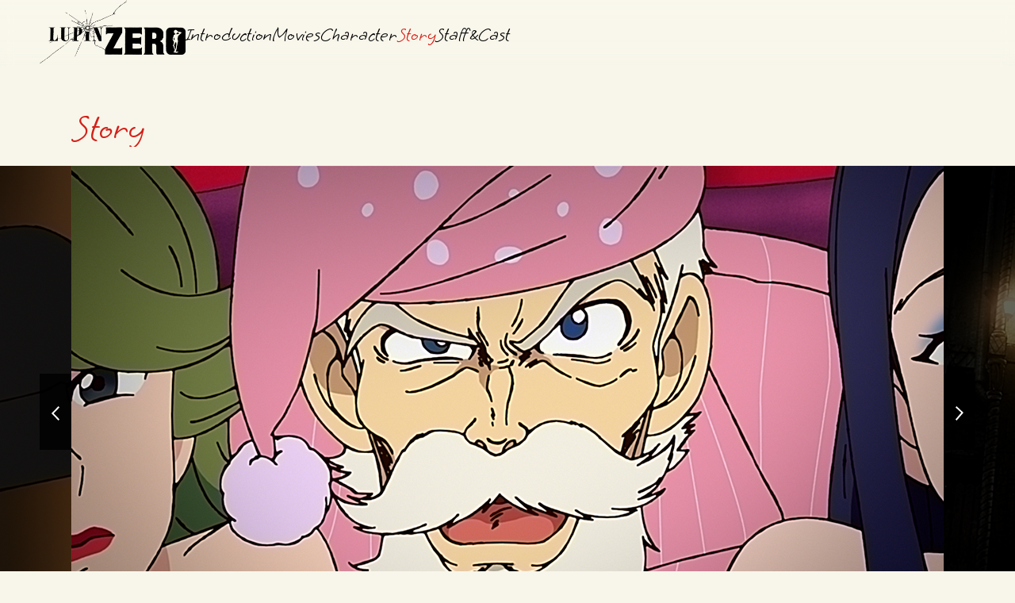

--- FILE ---
content_type: text/html; charset=UTF-8
request_url: https://www.lupin-zero.com/story/ep03.html
body_size: 1991
content:
<!DOCTYPE html>
<html lang="ja">

<head prefix="og: https://ogp.me/ns# fb: https://ogp.me/ns/fb# article: https://ogp.me/ns/article#">
	<meta charset="UTF-8">
	<meta http-equiv="Pragma" content="no-cache">
	<meta http-equiv="Cache-Control" content="no-cache">
	<meta http-equiv="expires" content="0">
	<meta http-equiv="X-UA-Compatible" content="IE=edge">
	<meta name="viewport" content="width=device-width,initial-scale=1.0">
	<meta name="format-detection" content="telephone=no,address=no,email=no">
	<title>第3話 ｢一世の孫、跡目を競う｣ | アニメ『LUPIN ZERO』公式サイト</title>
	<meta name="description" content="ルパンの前に、突如現れた黒服たち。彼らは、ルパンがジジイと呼ぶ「ルパン一世」――アルセーヌ・ルパンの使いだった。黒服に連れられて一世の屋敷へとやってきたルパンは、生い老い先の短い彼が提案するゲームに参加させられることに。">
	<meta property="og:title" content="第3話 ｢一世の孫、跡目を競う｣ | アニメ『LUPIN ZERO』公式サイト">
	<meta property="og:description" content="ルパンの前に、突如現れた黒服たち。彼らは、ルパンがジジイと呼ぶ「ルパン一世」――アルセーヌ・ルパンの使いだった。黒服に連れられて一世の屋敷へとやってきたルパンは、生い老い先の短い彼が提案するゲームに参加させられることに。">
	<meta property="og:type" content="article">
	<meta property="og:url" content="https://lupin-zero.com/story/ep03.html">
	<meta property="og:site_name" content="アニメ『LUPIN ZERO』公式サイト">
	<meta property="og:image" content="https://lupin-zero.com/assets/images/story/ep03/ogimage.jpg">
	<meta name="twitter:card" content="summary_large_image">
	<meta name="twitter:image" content="https://lupin-zero.com/assets/images/story/ep03/ogimage.jpg">
	<link rel="stylesheet" type="text/css" href="../assets/css/style.css">
</head>

<body>

	<div id="app">
		<div id="page" :class="pageActiveClass" data-is-page="ep03">

			<transition name="fade">
				<div class="m-loading o-character_none" :class="openingClass" v-if="!isPageActive">
					<div class="outer">
						<figure class="logo">
							<img src="../assets/images/shared/load_logo_lupin.svg" class="lupin" alt="">
							<img src="../assets/images/shared/load_logo_fig.svg" class="fig" alt="">
							<img src="../assets/images/shared/load_logo_zero.svg" class="zero" alt="">
						</figure>
					</div>
					<div class="inner">
						<figure class="chara">
							<img src="../assets/images/shared/load_chara.png" class="chara_body" alt="">
							<img src="../assets/images/shared/load_sdw.png" class="chara_sdw" alt="">
						</figure>
						<figure class="zero">
							<img src="../assets/images/shared/load_logo_zero.svg" class="pc_item" alt="zero">
							<img src="../assets/images/shared/load_logo_zero_sp.svg" class="sp_item" alt="">
						</figure>
					</div>
				</div>
			</transition>


			<header class="l-header o-is_layer" :class="headerStatusClass" v-if="isPageActive">
				<div class="wrap">
					<div class="header_inner">
						<h1 class="logo"><button type="button" @click="onNavigation('#page')"><img src="../assets/images/shared/logo.png" alt="LUPIN ZERO"></button></h1>
						<div class="menu">
							<div class="menu_trigger sp_item"><button type="button" @click="onGNaviToggle();"><span></span><span></span><span></span></button></div>
							<div class="menu_stage">
								<ul>
									<li class="sp_item"><button type="button" @click="onNavigation('#page')">Home</button></li>
									<li><button type="button" @click="onNavigation('#intro')">Introduction</button></li>
									<li><button type="button" @click="onNavigation('#movies')">Movies</button></li>
									<li><button type="button" @click="onNavigation('#character')">Character</button></li>
									<li><button type="button" class="is_current" @click="onNavigation('#story')">Story</button></li>
									<li><button type="button" @click="onNavigation('#staff')">Staff<span>&</span>Cast</button></li>
									<li class="sp_item"><a href="https://twitter.com/lupin_zero" target="_blank" rel="noopener noreferrer"><i class="icon-twitter"></i>News</a></li>
								</ul>
							</div><!-- /.menu_stage -->
						</div><!-- /.menu -->
					</div><!-- /.header_inner -->
				</div><!-- /.wrap -->
			</header><!-- /.l-header -->



			<div class="l-contents">
				<main class="l-main">
					<section class="s-story">
						<header class="story_header">
							<div class="wrap">
								<h2 class="hdg">Story</h2>
							</div><!-- /.wrap -->
						</header><!-- /.story_header -->
						<story-scene :scene-list="
						[
							'../assets/images/story/ep03/scene01.png',
							'../assets/images/story/ep03/scene02.png',
							'../assets/images/story/ep03/scene03.png',
							'../assets/images/story/ep03/scene04.png',
							'../assets/images/story/ep03/scene05.png',
							'../assets/images/story/ep03/scene06.png',
							'../assets/images/story/ep03/scene07.png',
						]
					" assets-dir="../assets"></story-scene>
						<div class="story_body">
							<div class="wrap">
								<h2 class="ttl">第3話 ｢一世の孫、跡目を競う｣</h2>
								<p class="date">2022.12.23 配信</p>
								<div class="notes">
									<p>ルパンの前に、突如現れた黒服たち。彼らは、ルパンがジジイと呼ぶ「ルパン一世」――アルセーヌ・ルパンの使いだった。</p>
									<p>黒服に連れられて一世の屋敷へとやってきたルパンは、老い先の短い彼が提案するゲームに参加させられることに。</p>
									<p>それは、勝った者に一世の遺産が全て与えられるという「遺産争奪ゲーム」……</p>
									<p>そこには、一世に盗術を叩きこまれたある少年も参加していた。</p>
								</div><!-- /.notes -->
							</div><!-- /.wrap -->
						</div><!-- /.story_body -->
					</section><!-- /.s-story -->

					<footer class="l-footer">
						<small>原作：モンキー・パンチ ©TMS</small>
					</footer>

				</main><!-- /.l-main -->
			</div><!-- /.l-contents -->
		</div><!-- #page -->
	</div><!-- #app -->
	<script src="../assets/js/main.bundle.js"></script>
	<script src="../assets/js/vendor.bundle.js"></script>
</body>

</html>

--- FILE ---
content_type: text/css
request_url: https://www.lupin-zero.com/assets/css/style.css
body_size: 37875
content:
@import"https://fonts.googleapis.com/css2?family=Caveat&family=Grape+Nuts&family=Noto+Sans+JP:wght@100;300;400;500;700;900&family=Noto+Serif+JP&display=swap";@charset "UTF-8";/*!
 * ress.css • v4.0.0
 * MIT License
 * github.com/filipelinhares/ress
 */html{box-sizing:border-box;-webkit-text-size-adjust:100%;word-break:normal;-moz-tab-size:4;tab-size:4}*,:before,:after{background-repeat:no-repeat;box-sizing:inherit}:before,:after{text-decoration:inherit;vertical-align:inherit}*{padding:0;margin:0}hr{overflow:visible;height:0;color:inherit}details,main{display:block}summary{display:list-item}small{font-size:80%}[hidden]{display:none}abbr[title]{border-bottom:none;text-decoration:underline;text-decoration:underline dotted}a{background-color:transparent}a:active,a:hover{outline-width:0}code,kbd,pre,samp{font-family:monospace,monospace}pre{font-size:1em}b,strong{font-weight:bolder}sub,sup{font-size:75%;line-height:0;position:relative;vertical-align:baseline}sub{bottom:-.25em}sup{top:-.5em}table{border-color:inherit;text-indent:0}input{border-radius:0}[disabled]{cursor:default}[type=number]::-webkit-inner-spin-button,[type=number]::-webkit-outer-spin-button{height:auto}[type=search]{-webkit-appearance:textfield;outline-offset:-2px}[type=search]::-webkit-search-decoration{-webkit-appearance:none}textarea{overflow:auto;resize:vertical}button,input,optgroup,select,textarea{font:inherit}optgroup{font-weight:700}button{overflow:visible}button,select{text-transform:none}button,[type=button],[type=reset],[type=submit],[role=button]{cursor:pointer;color:inherit}button::-moz-focus-inner,[type=button]::-moz-focus-inner,[type=reset]::-moz-focus-inner,[type=submit]::-moz-focus-inner{border-style:none;padding:0}button:-moz-focusring,[type=button]::-moz-focus-inner,[type=reset]::-moz-focus-inner,[type=submit]::-moz-focus-inner{outline:1px dotted ButtonText}button,html [type=button],[type=reset],[type=submit]{-webkit-appearance:button}button,input,select,textarea{background-color:transparent;border-style:none}a:focus,button:focus,input:focus,select:focus,textarea:focus{outline-width:0}select{-moz-appearance:none;-webkit-appearance:none}select::-ms-expand{display:none}select::-ms-value{color:currentColor}legend{border:0;color:inherit;display:table;white-space:normal;max-width:100%}::-webkit-file-upload-button{-webkit-appearance:button;color:inherit;font:inherit}img{border-style:none}progress{vertical-align:baseline}[aria-busy=true]{cursor:progress}[aria-controls]{cursor:pointer}[aria-disabled=true]{cursor:default}@font-face{font-family:icomoon;src:url(../fonts/icomoon/icomoon.eot?zapzg2);src:url(../fonts/icomoon/icomoon.eot?zapzg2#iefix) format("embedded-opentype"),url(../fonts/icomoon/icomoon.ttf?zapzg2) format("truetype"),url(../fonts/icomoon/icomoon.woff?zapzg2) format("woff"),url(../fonts/icomoon/icomoon.svg?zapzg2#icomoon) format("svg");font-display:block}[class^=icon-],[class*=" icon-"]{font-family:icomoon!important;speak:none;font-style:normal;font-weight:400;font-variant:normal;text-transform:none;line-height:1;-webkit-font-smoothing:antialiased;-moz-osx-font-smoothing:grayscale}.icon-tiktok:before{content:"\e902"}.icon-twitter:before{content:"\e900"}.icon-line:before{content:"\e901"}.icon-spinner6:before{content:"\e97f"}.icon-facebook:before{content:"\ea90"}:root,html{overflow:visible}:root.fixed,html.fixed{overflow:hidden}*{-webkit-tap-highlight-color:transparent}head{font-family:pc}@media screen and (max-width:767px){head{font-family:sp}}body{position:relative;min-width:1100px;min-height:100%;overflow-y:scroll;font-family:Noto Sans JP,"メイリオ",Meiryo,"ヒラギノ角ゴ ProN W3",Hiragino Kaku Gothic ProN,"ヒラギノ角ゴ Pro W3",Hiragino Kaku Gothic Pro,"ＭＳ Ｐゴシック",MS PGothic,sans-serif;font-size:14px;font-size:75% \9;font-weight:400;line-height:1.6;color:#1a1a1a;word-wrap:break-word;overflow-wrap:break-word;background:#f8f6ea}@media screen and (-ms-high-contrast:active),(-ms-high-contrast:none){body{font-size:75%}}@media screen and (min-width:768px) and (max-width:1200px){body{min-width:0}}@media screen and (max-width:767px){body{min-width:0;font-size:clamp(3.2vw,3.2vw,24px)}body::-webkit-scrollbar{width:0;height:0}body::-webkit-scrollbar-track,body::-webkit-scrollbar-thumb{background-color:rgba(0,0,0,.5)}}@media all and (-ms-high-contrast:none){body{font-family:"メイリオ",Meiryo,"ヒラギノ角ゴ ProN W3",Hiragino Kaku Gothic ProN,"ヒラギノ角ゴ Pro W3",Hiragino Kaku Gothic Pro,"ＭＳ Ｐゴシック",MS PGothic,sans-serif}}fieldset{border:none}ol,ul{list-style:none}img{vertical-align:bottom}a,button{color:#1a0dab;text-decoration:none;cursor:pointer;border:0;outline:none}@media screen and (min-width:768px){a:hover,button:hover{text-decoration:underline}}button::-moz-focus-inner,input[type=submit]::-moz-focus-inner{border:0}button:-moz-focusring,input:-moz-focusring{outline:none}input,select,textarea,button{outline:none;box-shadow:none!important}input[type=number]::-webkit-outer-spin-button,input[type=number]::-webkit-inner-spin-button{margin:0;-webkit-appearance:none;appearance:none}input[type=number]{-webkit-appearance:textfield;appearance:textfield}.pc_item{display:block}.pc_item.is_inline{display:inline}.pc_item.is_inline_block{display:inline-block}.sp_item{display:none}@media screen and (max-width:767px){.pc_item{display:none!important}.sp_item{display:block}.sp_item.is_inline{display:inline}.sp_item.is_inline_block{display:inline-block}}.wrap{position:relative;width:1100px;margin:auto}@media screen and (min-width:768px) and (max-width:1200px){.wrap{width:clamp(91.6666666667vw,91.6666666667vw,1100px)}}@media screen and (max-width:767px){.wrap{width:auto}}.l-header{position:fixed;top:0;left:0;z-index:10;width:100%;height:85px;background:linear-gradient(180deg,rgba(250,248,237,.9) 0,rgba(250,248,237,.5) 60%,rgba(250,248,237,0) 100%);-webkit-backdrop-filter:blur(8px);backdrop-filter:blur(8px)}.l-header .wrap{width:auto;max-width:1180px}.l-header .header_inner{display:-ms-flexbox;display:flex;gap:0 36px;-ms-flex-align:center;align-items:center}.l-header .logo button{display:block}.l-header .logo img{display:block;height:80px}.l-header .menu{padding-top:8px}.l-header .menu_stage ul{display:-ms-flexbox;display:flex;gap:0 20px;font-size:24px}.l-header .menu_stage a,.l-header .menu_stage button{display:-ms-flexbox;display:flex;-ms-flex-align:center;align-items:center;font-family:Grape Nuts,cursive;color:#000;transition:color 200ms ease-out}.l-header .menu_stage a i,.l-header .menu_stage button i{display:inline-block;padding-right:2px;font-size:17px}.l-header .menu_stage a span,.l-header .menu_stage button span{padding:0 2px;font-family:Caveat,cursive;font-size:18px}.l-header .menu_stage a.is_current,.l-header .menu_stage button.is_current{color:#d81e17}@media screen and (min-width:768px){.l-header .menu_stage a:hover,.l-header .menu_stage button:hover{color:#d81e17;text-decoration:none}}@media screen and (max-width:767px){.l-header{height:0}.l-header .wrap{width:auto;max-width:none}.l-header .header_inner{display:block;padding:0}.l-header .logo{display:none}.l-header .menu .menu_trigger{position:fixed;top:clamp(3.6vw,3.6vw,27px);right:clamp(2vw,2vw,15px);z-index:100;font-size:0}.l-header .menu .menu_trigger button{position:relative;width:clamp(10.6666666667vw,10.6666666667vw,80px);height:clamp(10.6666666667vw,10.6666666667vw,80px);overflow:hidden;cursor:pointer;border:0}.l-header .menu .menu_trigger span{position:absolute;top:50%;left:50%;width:clamp(4vw,4vw,30px);height:clamp(.4vw,.4vw,3px);margin:clamp(-.2vw,-.2vw,-1.5px) 0 0 clamp(-2vw,-2vw,-15px);background:#000;transition:transform 150ms ease-out,margin 150ms ease-out,width 150ms ease-out}.l-header .menu .menu_trigger span:nth-child(1){transform:translateY(clamp(-1.7333333333vw,-1.7333333333vw,-13px))}.l-header .menu .menu_trigger span:nth-child(2){transform:translateY(0)}.l-header .menu .menu_trigger span:nth-child(3){transform:translateY(clamp(1.7333333333vw,1.7333333333vw,13px))}.l-header .menu .menu_stage{position:fixed;top:0;left:0;z-index:80;display:-ms-flexbox;display:flex;-ms-flex-pack:center;justify-content:center;width:100%;height:0;overflow:hidden;pointer-events:none;opacity:0;transition:opacity 300ms ease-out,height 0ms ease-out 300ms}.l-header .menu .menu_stage:before{position:absolute;top:50%;left:0;z-index:2;width:100%;height:clamp(133.3333333333vw,133.3333333333vw,1000px);margin-top:clamp(-66.6666666667vw,-66.6666666667vw,-500px);content:" ";background:url(../images/shared/menu_bg.svg) no-repeat center clamp(3.6vw,3.6vw,27px);background-size:clamp(79.2vw,79.2vw,594px)}.l-header .menu .menu_stage:after{position:fixed;top:0;left:0;z-index:1;width:100%;height:100vh;content:" ";background:#0f0f0f}.l-header .menu .menu_stage ul{position:relative;z-index:10;-ms-flex-direction:column;flex-direction:column;gap:clamp(2.6666666667vw,2.6666666667vw,20px) 0;-ms-flex-align:center;align-items:center;padding-top:clamp(40vw,40vw,300px);font-size:clamp(5.8666666667vw,5.8666666667vw,44px);text-align:center}.l-header .menu .menu_stage a,.l-header .menu .menu_stage button{color:#fff}.l-header .menu .menu_stage a span,.l-header .menu .menu_stage button span{padding:0 clamp(.8vw,.8vw,6px);font-size:clamp(4.5333333333vw,4.5333333333vw,34px)}.l-header .menu .menu_stage a i,.l-header .menu .menu_stage button i{padding-right:clamp(.5333333333vw,.5333333333vw,4px);font-size:clamp(3.4666666667vw,3.4666666667vw,26px)}.l-header.o-is_navi_open .menu_trigger span{background:#fff}.l-header.o-is_navi_open .menu_trigger span:nth-child(1){width:clamp(5.3333333333vw,5.3333333333vw,40px);margin:clamp(-.2666666667vw,-.2666666667vw,-2px) 0 0 clamp(-2.6666666667vw,-2.6666666667vw,-20px);transform:rotate(45deg)}.l-header.o-is_navi_open .menu_trigger span:nth-child(2){width:0}.l-header.o-is_navi_open .menu_trigger span:nth-child(3){width:clamp(5.3333333333vw,5.3333333333vw,40px);margin:clamp(-.2666666667vw,-.2666666667vw,-2px) 0 0 clamp(-2.6666666667vw,-2.6666666667vw,-20px);transform:rotate(-45deg)}.l-header.o-is_navi_open .menu_stage{height:100vh;overflow:hidden;pointer-events:initial;opacity:100%;transition:opacity 300ms cubic-bezier(.23,1,.32,1),height 0ms ease-out}.l-header.o-is_layer .logo{position:absolute;top:clamp(3.0666666667vw,3.0666666667vw,23px);left:50%;display:block;margin-left:clamp(-11.4666666667vw,-11.4666666667vw,-86px)}.l-header.o-is_layer .logo img{width:clamp(20.5333333333vw,20.5333333333vw,154px);height:auto}}.l-sub_header{position:relative;z-index:3}.l-sub_header .sub_inner{padding:26px 0}.l-sub_header .sub_inner .logo{text-align:center}.l-sub_header .sub_inner .logo img{width:346px;margin-left:-25px}.l-sub_header .sub_inner .sns{position:absolute;right:0;bottom:-28px}.l-sub_header .sub_inner .sns dl{display:-ms-flexbox;display:flex}.l-sub_header .sub_inner .sns dl dt{margin-right:9px;font-family:Grape Nuts,cursive;font-size:24px;font-style:italic;line-height:1.6}.l-sub_header .sub_inner .sns dl dt:before{display:block;width:0;height:0;margin-top:calc((1 - 1.6)*.5em);content:""}.l-sub_header .sub_inner .sns dl dt:after{display:block;width:0;height:0;margin-bottom:calc((1 - 1.6)*.5em);content:""}.l-sub_header .sub_inner .sns dl dd+dd{margin-left:7px}.l-sub_header .sub_inner .sns dl dd button{border-radius:100%;transition:background 300ms ease-out}@media screen and (min-width:768px){.l-sub_header .sub_inner .sns dl dd.ln button:hover{background-color:rgba(0,185,0,.5)}}@media screen and (min-width:768px){.l-sub_header .sub_inner .sns dl dd.tw button:hover{background-color:rgba(29,161,242,.5)}}.l-sub_header .sub_inner .sns img{width:29px}@media screen and (min-width:768px) and (max-width:1200px){.l-sub_header .sub_inner{padding:clamp(2.1666666667vw,2.1666666667vw,26px) 0}.l-sub_header .sub_inner .logo img{width:clamp(28.8333333333vw,28.8333333333vw,346px);margin-left:clamp(-2.0833333333vw,-2.0833333333vw,-25px)}.l-sub_header .sub_inner .sns{bottom:clamp(-2.3333333333vw,-2.3333333333vw,-28px)}.l-sub_header .sub_inner .sns dl{-ms-flex-align:center;align-items:center}.l-sub_header .sub_inner .sns dl dt{margin-right:clamp(.75vw,.75vw,9px);font-size:clamp(2vw,2vw,24px)}.l-sub_header .sub_inner .sns dl dd+dd{margin-left:clamp(.5833333333vw,.5833333333vw,7px)}.l-sub_header .sub_inner .sns img{width:clamp(2.4166666667vw,2.4166666667vw,29px)}}@media screen and (max-width:767px){.l-sub_header .sub_inner{display:-ms-flexbox;display:flex;-ms-flex-align:center;align-items:center;-ms-flex-pack:justify;justify-content:space-between;padding:clamp(3.2vw,3.2vw,24px) clamp(2.6666666667vw,2.6666666667vw,20px) clamp(6.6666666667vw,6.6666666667vw,50px)}.l-sub_header .sub_inner .logo{text-align:left}.l-sub_header .sub_inner .logo img{width:clamp(51.2vw,51.2vw,384px);margin-left:0}.l-sub_header .sub_inner .sns{position:static}.l-sub_header .sub_inner .sns dl{-ms-flex-align:center;align-items:center}.l-sub_header .sub_inner .sns dl dt{margin-right:clamp(1.6vw,1.6vw,12px);margin-bottom:clamp(1.0666666667vw,1.0666666667vw,8px);font-size:clamp(3.4666666667vw,3.4666666667vw,26px)}.l-sub_header .sub_inner .sns dl dd+dd{margin-left:clamp(1.6vw,1.6vw,12px)}.l-sub_header .sub_inner .sns img{width:clamp(7.2vw,7.2vw,54px)}}.l-footer{position:relative;z-index:2;padding:40px 0 60px}.l-footer small{display:block;font-family:Noto Serif JP,serif;font-size:10px;text-align:center}@media screen and (min-width:768px) and (max-width:1200px){.l-footer{padding:clamp(3.3333333333vw,3.3333333333vw,40px) 0 clamp(5vw,5vw,60px)}}@media screen and (max-width:767px){.l-footer{padding:clamp(4vw,4vw,30px) 0 clamp(9.3333333333vw,9.3333333333vw,70px)}.l-footer small{font-size:clamp(2.6666666667vw,2.6666666667vw,20px)}}.l-contents{filter:url('data:image/svg+xml;charset=utf-8,<svg xmlns="http://www.w3.org/2000/svg"><filter id="filter"><feColorMatrix type="matrix" color-interpolation-filters="sRGB" values="1 0 0 0 0 0 1.01 0 0 0 0 0 1 0 0 0 0 0 1 0" /><feGaussianBlur stdDeviation="10" /></filter></svg>#filter');filter:saturate(0) blur(10px);transition:filter 3000ms cubic-bezier(.23,1,.32,1);will-change:filter}.app_openning .l-contents{filter:url('data:image/svg+xml;charset=utf-8,<svg xmlns="http://www.w3.org/2000/svg"><filter id="filter"><feColorMatrix type="matrix" color-interpolation-filters="sRGB" values="1 0 0 0 0 0 1.01 0 0 0 0 0 1 0 0 0 0 0 1 0" /><feGaussianBlur stdDeviation="0" /></filter></svg>#filter');filter:saturate(100%) blur(0)}.l-contents.o-is_layer{position:relative;min-height:100vh;overflow:hidden}.l-contents.o-is_layer:after{position:absolute;bottom:0;left:0;z-index:1;width:100%;height:100%;max-height:135.2vw;content:" ";background:url(../images/top/page_bg.png) no-repeat center top;background-size:100% auto}@media screen and (max-width:767px){.l-contents.o-is_layer:after{max-height:414vw;background-position:calc(100% + clamp(8vw,8vw,60px)) top;background-size:clamp(300vw,300vw,2250px) auto}}.l-main{position:relative;z-index:2}.l-main .layer_header .hdg{font-family:Grape Nuts,cursive;font-size:46px;font-weight:400;color:#d81e17;line-height:1.6}.l-main .layer_header .hdg:before{display:block;width:0;height:0;margin-top:calc((1 - 1.6)*.5em);content:""}.l-main .layer_header .hdg:after{display:block;width:0;height:0;margin-bottom:calc((1 - 1.6)*.5em);content:""}.l-main .layer_body{padding:74px 42px;margin:30px 0 140px;background:rgba(255,255,255,.85)}.l-main .layer_footer .back_link{display:-ms-flexbox;display:flex;-ms-flex-pack:center;justify-content:center}.l-main .layer_footer .back_link a{display:-ms-flexbox;display:flex;gap:0 5px;-ms-flex-align:center;align-items:center;-ms-flex-pack:center;justify-content:center;padding:0 14px;font-family:Noto Serif JP,serif;font-size:14px;line-height:30px;color:#fff;text-decoration:none;background:rgba(0,0,0,.35);border-radius:5px;transition:background 300ms cubic-bezier(.23,1,.32,1)}.l-main .layer_footer .back_link a:before{display:block;width:7px;height:12px;margin-top:1px;content:" ";background:url(../images/shared/ico_prev.svg) no-repeat center center;background-size:auto 100%;transition:transform 300ms cubic-bezier(.23,1,.32,1)}@media screen and (min-width:768px){.l-main .layer_footer .back_link a:hover{background:rgba(0,0,0,.75)}.l-main .layer_footer .back_link a:hover:before{transform:translateX(-4px)}}.l-main .layer_footer .bottom_banner{padding-top:40px;text-align:center}.l-main .layer_footer .bottom_banner a{display:inline-block;background:#fff}.l-main .layer_footer .bottom_banner a img{transition:opacity 200ms cubic-bezier(.23,1,.32,1)}@media screen and (min-width:768px){.l-main .layer_footer .bottom_banner a img:hover{opacity:80%}}@media screen and (min-width:768px) and (max-width:1200px){.l-main .layer_header .hdg{font-size:clamp(3.8333333333vw,3.8333333333vw,46px)}.l-main .layer_body{padding:clamp(6.1666666667vw,6.1666666667vw,74px) clamp(3.5vw,3.5vw,42px);margin:clamp(2.5vw,2.5vw,30px) 0 clamp(11.6666666667vw,11.6666666667vw,140px)}.l-main .layer_footer .back_link a{gap:0 clamp(.4166666667vw,.4166666667vw,5px);padding:0 clamp(1.1666666667vw,1.1666666667vw,14px);font-size:clamp(1.1666666667vw,1.1666666667vw,14px);line-height:clamp(2.5vw,2.5vw,30px);border-radius:clamp(.4166666667vw,.4166666667vw,5px)}.l-main .layer_footer .back_link a:before{width:clamp(.5833333333vw,.5833333333vw,7px);height:clamp(1vw,1vw,12px)}.l-main .layer_footer .bottom_banner{padding-top:clamp(3.3333333333vw,3.3333333333vw,40px)}}@media screen and (max-width:767px){.l-main .layer_header{margin:0 clamp(6.9333333333vw,6.9333333333vw,52px)}.l-main .layer_header .hdg{font-size:clamp(8vw,8vw,60px)}.l-main .layer_body{padding:clamp(7.4666666667vw,7.4666666667vw,56px) clamp(3.7333333333vw,3.7333333333vw,28px);margin:clamp(6.6666666667vw,6.6666666667vw,50px) clamp(2.6666666667vw,2.6666666667vw,20px) clamp(33.3333333333vw,33.3333333333vw,250px)}.l-main .layer_footer .back_link a{gap:0 clamp(2vw,2vw,15px);padding:0 clamp(3.2vw,3.2vw,24px);font-size:clamp(3.2vw,3.2vw,24px);line-height:clamp(6.4vw,6.4vw,48px);border-radius:clamp(.6666666667vw,.6666666667vw,5px)}.l-main .layer_footer .back_link a:before{width:clamp(1.3333333333vw,1.3333333333vw,10px);height:clamp(2.4vw,2.4vw,18px);margin-top:clamp(.2666666667vw,.2666666667vw,2px)}.l-main .layer_footer .bottom_banner{padding-top:clamp(9.3333333333vw,9.3333333333vw,70px)}.l-main .layer_footer .bottom_banner a img{width:clamp(69.6vw,69.6vw,522px)}}.m-loading{position:fixed;top:0;left:0;z-index:40;display:-ms-flexbox;display:flex;-ms-flex-align:center;align-items:center;-ms-flex-pack:center;justify-content:center;width:100%;height:100%;background:#fff}.m-loading .outer{position:absolute;top:0;left:0;z-index:10;display:-ms-flexbox;display:flex;-ms-flex-align:center;align-items:center;-ms-flex-pack:center;justify-content:center;width:100%;height:100%;background:rgba(249,248,236,.75)}.m-loading .outer .logo{position:relative;width:581px;height:257px;margin:-47px 0 0 -37px}.m-loading .outer .logo .lupin{position:absolute;top:110px;left:40px;width:215px}.m-loading .outer .logo .fig{height:100%}.m-loading .outer .logo .zero{position:absolute;top:110px;right:0;width:321px}.m-loading .inner{position:relative;padding-bottom:8px}.m-loading .chara{position:absolute;top:50%;left:50%;z-index:2;transform:translate(-50%,-50%)}.m-loading .zero img{width:710px}.m-loading .chara_body{position:relative;z-index:2;width:334px}.m-loading .chara_sdw{position:absolute;bottom:-2px;left:1px;z-index:1;width:332px}.m-loading:not(.app_loading) .outer{opacity:0}.m-loading:not(.app_loading) .outer .lupin,.m-loading:not(.app_loading) .outer .zero{opacity:0;transform:translateY(30px)}.m-loading:not(.app_loading) .chara_body{opacity:0;transform:translateY(-10%)}.m-loading:not(.app_loading) .chara_sdw{opacity:0;transform:scale(.5,0);transform-origin:center top}.m-loading.app_loading{background:#f8f6ea;transition:background 20ms 1000ms;animation:vibration 20ms 1000ms 4}.m-loading.app_loading .outer{opacity:100%;transition:opacity 1ms ease-out 1000ms}.m-loading.app_loading .outer .lupin,.m-loading.app_loading .outer .zero{transform:translateY(0)}.m-loading.app_loading .outer .lupin{transition:transform 300ms ease-out 1500ms,opacity 300ms ease-out 1600ms}.m-loading.app_loading .outer .zero{transition:transform 300ms ease-out 1550ms,opacity 300ms ease-out 1550ms}.m-loading.app_loading .inner{filter:url('data:image/svg+xml;charset=utf-8,<svg xmlns="http://www.w3.org/2000/svg"><filter id="filter"><feGaussianBlur stdDeviation="8" /><feColorMatrix type="matrix" color-interpolation-filters="sRGB" values="0.4491 .5005 .0504 0 0 .1491 .8035 .0504 0 0 .1491 .5005 .3504 0 0 0 0 0 1 0" /></filter></svg>#filter');filter:blur(8px) saturate(30%);transition:filter 1ms ease-out 1000ms}.m-loading.app_loading .chara_body{opacity:100%;transition:opacity 300ms ease-out 100ms,transform 300ms cubic-bezier(.23,1,.32,1) 50ms;transform:translateY(0)}.m-loading.app_loading .chara_sdw{opacity:100%;transition:opacity 300ms ease-out 100ms,transform 300ms cubic-bezier(.23,1,.32,1) 50ms;transform:scale(1,1)}@keyframes vibration{0%{transform:translate(0,0)}25%{transform:translate(8px,8px)}50%{transform:translate(0,8px)}75%{transform:translate(8px,0)}100%{transform:translate(0,0)}}.m-loading.fade-enter-active,.m-loading.fade-leave-active{will-change:opacity;transition:opacity 1000ms cubic-bezier(.23,1,.32,1)}.m-loading.fade-enter,.m-loading.fade-leave-to{opacity:0;will-change:opacity;transition:opacity 1000ms cubic-bezier(.23,1,.32,1)}.m-loading.o-character_none{background:#f8f6ea;animation:vibration 20ms 600ms 4}.m-loading.o-character_none .outer{transition:opacity 1ms ease-out 500ms}.m-loading.o-character_none .outer .lupin{transition:transform 300ms ease-out 1100ms,opacity 300ms ease-out 1100ms}.m-loading.o-character_none .outer .zero{transition:transform 300ms ease-out 1150ms,opacity 300ms ease-out 1150ms}.m-loading.o-character_none .inner{display:none}@media screen and (min-width:768px) and (max-width:1200px){.m-loading .outer .logo{width:clamp(48.4166666667vw,48.4166666667vw,581px);height:clamp(21.4166666667vw,21.4166666667vw,257px);margin:clamp(-3.9166666667vw,-3.9166666667vw,-47px) 0 0 clamp(-3.0833333333vw,-3.0833333333vw,-37px)}.m-loading .outer .logo .lupin{top:clamp(9.1666666667vw,9.1666666667vw,110px);left:clamp(3.3333333333vw,3.3333333333vw,40px);width:clamp(17.9166666667vw,17.9166666667vw,215px)}.m-loading .outer .logo .zero{top:clamp(9.1666666667vw,9.1666666667vw,110px);width:clamp(26.75vw,26.75vw,321px)}.m-loading .inner{padding-bottom:clamp(.6666666667vw,.6666666667vw,8px)}.m-loading .zero img{width:clamp(59.1666666667vw,59.1666666667vw,710px)}.m-loading .chara_body{width:clamp(27.8333333333vw,27.8333333333vw,334px)}.m-loading .chara_sdw{bottom:clamp(-.1666666667vw,-.1666666667vw,-2px);width:clamp(27.6666666667vw,27.6666666667vw,332px)}}@media screen and (max-width:767px){.m-loading .outer .logo{position:relative;width:clamp(77.4666666667vw,77.4666666667vw,581px);height:clamp(34.2666666667vw,34.2666666667vw,257px);margin:clamp(-6.2666666667vw,-6.2666666667vw,-47px) 0 0 clamp(-4.9333333333vw,-4.9333333333vw,-37px)}.m-loading .outer .logo .lupin{top:clamp(14.6666666667vw,14.6666666667vw,110px);left:clamp(5.3333333333vw,5.3333333333vw,40px);width:clamp(28.6666666667vw,28.6666666667vw,215px)}.m-loading .outer .logo .fig{height:100%}.m-loading .outer .logo .zero{top:clamp(14.6666666667vw,14.6666666667vw,110px);width:clamp(42.8vw,42.8vw,321px)}.m-loading .inner{padding-bottom:clamp(1.0666666667vw,1.0666666667vw,8px)}.m-loading .zero img{width:clamp(79.2vw,79.2vw,594px)}.m-loading .chara_body{width:clamp(57.8666666667vw,57.8666666667vw,434px)}.m-loading .chara_sdw{bottom:clamp(.2666666667vw,.2666666667vw,2px);width:clamp(57.6vw,57.6vw,432px)}.m-loading:not(.app_loading) .outer{opacity:0}.m-loading:not(.app_loading) .outer .lupin,.m-loading:not(.app_loading) .outer .zero{opacity:0;transform:translateY(30px)}.m-loading:not(.app_loading) .chara_body{opacity:0;transform:translateY(-10%)}.m-loading:not(.app_loading) .chara_sdw{opacity:0;transform:scale(.5,0);transform-origin:center top}.m-loading.app_loading{background:#f8f6ea;transition:background 20ms 1200ms;animation:vibration 20ms 1200ms 4}.m-loading.app_loading .outer{opacity:100%;transition:opacity 1ms ease-out 1200ms}.m-loading.app_loading .outer .lupin,.m-loading.app_loading .outer .zero{transform:translateY(0)}.m-loading.app_loading .outer .lupin{transition:transform 300ms ease-out 1800ms,opacity 300ms ease-out 1800ms}.m-loading.app_loading .outer .zero{transition:transform 300ms ease-out 1850ms,opacity 300ms ease-out 1850ms}.m-loading.app_loading .inner{filter:url('data:image/svg+xml;charset=utf-8,<svg xmlns="http://www.w3.org/2000/svg"><filter id="filter"><feGaussianBlur stdDeviation="8" /><feColorMatrix type="matrix" color-interpolation-filters="sRGB" values="0.4491 .5005 .0504 0 0 .1491 .8035 .0504 0 0 .1491 .5005 .3504 0 0 0 0 0 1 0" /></filter></svg>#filter');filter:blur(8px) saturate(30%);transition:filter 1ms ease-out 1200ms}.m-loading.app_loading .chara_body{opacity:100%;transition:opacity 300ms ease-out 200ms,transform 500ms cubic-bezier(.23,1,.32,1) 100ms;transform:translateY(0)}.m-loading.app_loading .chara_sdw{opacity:100%;transition:opacity 300ms ease-out 200ms,transform 500ms cubic-bezier(.23,1,.32,1) 100ms;transform:scale(1,1)}@keyframes vibration{0%{transform:translate(0,0)}25%{transform:translate(8px,8px)}50%{transform:translate(0,8px)}75%{transform:translate(8px,0)}100%{transform:translate(0,0)}}.m-loading.fade-enter-active,.m-loading.fade-leave-active{transition:opacity 1000ms cubic-bezier(.23,1,.32,1)}.m-loading.fade-enter,.m-loading.fade-leave-to{opacity:0;transition:opacity 1000ms cubic-bezier(.23,1,.32,1)}.m-loading.o-character_none{background:#f8f6ea;animation:vibration 20ms 100ms 4}.m-loading.o-character_none .outer{transition:opacity 1ms ease-out 100ms}.m-loading.o-character_none .outer .lupin{transition:transform 300ms ease-out 800ms,opacity 300ms ease-out 800ms}.m-loading.o-character_none .outer .zero{transition:transform 300ms ease-out 850ms,opacity 300ms ease-out 850ms}.m-loading.o-character_none .inner{display:none}}.m-modal{position:fixed;top:0;left:0;z-index:100;display:-ms-flexbox;display:flex;-ms-flex-align:center;align-items:center;-ms-flex-pack:center;justify-content:center;width:100%;height:100%}.m-modal .modal_main{position:relative;z-index:2;min-width:500px;margin:30px 20px 10px}.m-modal .modal_main_inner{max-height:85vh;overflow-y:auto}.m-modal .modal_main_inner::-webkit-scrollbar{width:5px;height:0}.m-modal .modal_main_inner::-webkit-scrollbar-track{background-color:#555}.m-modal .modal_main_inner::-webkit-scrollbar-thumb{background-color:#c3a165}.m-modal .modal_close{position:absolute;top:-41px;right:0;z-index:1;cursor:pointer}.m-modal .modal_close img{width:27px}@media screen and (min-width:768px){.m-modal .modal_close:hover span:after{color:#f00}}.m-modal .modal_bg{position:fixed;top:0;left:0;z-index:1;width:100%;height:200%;background:rgba(0,0,0,.9)}@media screen and (min-width:768px) and (max-width:1200px){.m-modal .modal_main{min-width:clamp(41.6666666667vw,41.6666666667vw,500px);margin:clamp(2.5vw,2.5vw,30px) clamp(1.6666666667vw,1.6666666667vw,20px) clamp(.8333333333vw,.8333333333vw,10px)}.m-modal .modal_close{top:clamp(-3.4166666667vw,-3.4166666667vw,-41px)}.m-modal .modal_close img{width:clamp(2.25vw,2.25vw,27px)}}@media screen and (max-width:767px){.m-modal{height:100vh}.m-modal .modal_main{width:100%;min-width:0;padding:0 clamp(5.3333333333vw,5.3333333333vw,40px);margin:0 0 clamp(8vw,8vw,60px)}.m-modal .modal_main_inner{max-height:80vh;overflow:auto}.m-modal .modal_close{top:clamp(-10.6666666667vw,-10.6666666667vw,-80px);right:clamp(5.3333333333vw,5.3333333333vw,40px)}.m-modal .modal_close img{width:clamp(5.3333333333vw,5.3333333333vw,40px)}.m-modal .modal_bg{height:200vh}}ui-modal,div[is=ui-modal]{display:none}.modal-enter-active,.modal-leave-active{transition:opacity 400ms cubic-bezier(.23,1,.32,1)}.modal-enter-active .modal_main,.modal-leave-active .modal_main{transition:transform 400ms cubic-bezier(.215,.61,.355,1)}.modal-enter,.modal-leave-to{opacity:0}.modal-enter .modal_main,.modal-leave-to .modal_main{transform:translateY(30px)}.s-top .top_header{display:-ms-flexbox;display:flex;-ms-flex-align:center;align-items:center;-ms-flex-pack:center;justify-content:center;min-height:100vh;padding:80px 0 40px}.s-top .top_header .mv{position:relative;z-index:1;width:640px;height:770px;margin:0 -20px;background:url(../images/top/mv_bg.png) no-repeat 0 0}.s-top .top_header .mv figure{position:absolute}.s-top .top_header .mv .family{top:2px;left:97px;z-index:2}.s-top .top_header .mv .family img{width:478px}.s-top .top_header .mv .lupin{top:279px;left:339px;z-index:10}.s-top .top_header .mv .lupin img{width:226px}.s-top .top_header .mv .car{top:518px;left:155px;z-index:1}.s-top .top_header .mv .car img{width:334px}.s-top .top_header .mv .jigen{top:360px;left:68px;z-index:4}.s-top .top_header .mv .jigen img{width:241px}.s-top .top_header .mv .yoko{top:206px;left:263px;z-index:5}.s-top .top_header .mv .yoko img{width:106px}.s-top .top_header .data{position:relative;z-index:10;width:540px;margin-right:40px}.s-top .top_header .data .logo{margin-left:-40px}.s-top .top_header .data .dmmtv{margin-top:4px;text-align:center}.s-top .top_header .data .dmmtv a{transition:opacity 300ms cubic-bezier(.23,1,.32,1)}@media screen and (min-width:768px){.s-top .top_header .data .dmmtv a:hover{opacity:70%}}.s-top .top_header .data .credit{margin-top:70px}.s-top .top_header .data .news{margin-top:20px}.s-top .top_header .data .news a{display:block;width:360px;margin:auto;font-family:Grape Nuts,cursive;font-size:22px;line-height:38px;color:#000;text-align:center;text-decoration:none;border:1px solid #000;border-radius:38px;transition:color 300ms cubic-bezier(.23,1,.32,1),background 300ms cubic-bezier(.23,1,.32,1)}@media screen and (min-width:768px){.s-top .top_header .data .news a:hover{color:#fff;background-color:#000}}.s-top .top_header .data .banner{margin:40px 0 0}.s-top .top_header .data .banner:empty{margin-bottom:10vh}.s-top .top_header .data .banner ul{display:-ms-flexbox;display:flex;-ms-flex-wrap:wrap;flex-wrap:wrap;gap:9px;-ms-flex-pack:center;justify-content:center}.s-top .top_header .data .banner li:empty:after{display:block;width:174px;height:50px;content:" ";background:#e9e8de}.s-top .top_header .data .banner li a{transition:opacity 300ms cubic-bezier(.23,1,.32,1)}@media screen and (min-width:768px){.s-top .top_header .data .banner li a:hover{opacity:70%}}.s-top .mv .family{opacity:0;will-change:opacity;transition:opacity 2500ms cubic-bezier(.23,1,.32,1) 1000ms}.s-top .mv .lupin{opacity:0;will-change:opacity,transform;transition:opacity 3000ms cubic-bezier(.23,1,.32,1) 1500ms,transform 3400ms cubic-bezier(.23,1,.32,1) 1500ms;transform:translate(30px,-30px)}.s-top .mv .car{opacity:0;will-change:opacity,transform;transition:opacity 1500ms cubic-bezier(.23,1,.32,1) 1800ms,transform 1500ms cubic-bezier(.165,.84,.44,1) 1800ms;transform:translateX(130px)}.s-top .mv .jigen{opacity:0;will-change:opacity,transform;transition:opacity 1500ms cubic-bezier(.23,1,.32,1) 1900ms,transform 1500ms cubic-bezier(.23,1,.32,1) 1900ms;transform:translateX(30px)}.s-top .mv .yoko{opacity:0;will-change:opacity,transform;transition:opacity 2000ms cubic-bezier(.23,1,.32,1) 2000ms,transform 2000ms cubic-bezier(.23,1,.32,1) 2000ms;transform:translateY(-50px)}.app_openning .s-top .mv .family{opacity:100%}.app_openning .s-top .mv .lupin{opacity:100%;transform:translate(0)}.app_openning .s-top .mv .car{opacity:100%;transform:translateX(0)}.app_openning .s-top .mv .jigen{opacity:100%;transform:translateX(0)}.app_openning .s-top .mv .yoko{opacity:100%;transform:translateY(0)}@media screen and (min-width:768px) and (max-width:1200px){.s-top .top_header{padding:80px 0 clamp(3.3333333333vw,3.3333333333vw,40px)}.s-top .top_header .mv{width:clamp(53.3333333333vw,53.3333333333vw,640px);height:clamp(64.1666666667vw,64.1666666667vw,770px);margin:0 clamp(-1.6666666667vw,-1.6666666667vw,-20px);background-size:clamp(53.3333333333vw,53.3333333333vw,640px)}.s-top .top_header .mv .family{top:clamp(.1666666667vw,.1666666667vw,2px);left:clamp(8.0833333333vw,8.0833333333vw,97px)}.s-top .top_header .mv .family img{width:clamp(39.8333333333vw,39.8333333333vw,478px)}.s-top .top_header .mv .lupin{top:clamp(23.25vw,23.25vw,279px);left:clamp(28.25vw,28.25vw,339px)}.s-top .top_header .mv .lupin img{width:clamp(18.8333333333vw,18.8333333333vw,226px)}.s-top .top_header .mv .car{top:clamp(43.1666666667vw,43.1666666667vw,518px);left:clamp(12.9166666667vw,12.9166666667vw,155px)}.s-top .top_header .mv .car img{width:clamp(27.8333333333vw,27.8333333333vw,334px)}.s-top .top_header .mv .jigen{top:clamp(30vw,30vw,360px);left:clamp(5.6666666667vw,5.6666666667vw,68px)}.s-top .top_header .mv .jigen img{width:clamp(20.0833333333vw,20.0833333333vw,241px)}.s-top .top_header .mv .yoko{top:clamp(17.1666666667vw,17.1666666667vw,206px);left:clamp(21.9166666667vw,21.9166666667vw,263px)}.s-top .top_header .mv .yoko img{width:clamp(8.8333333333vw,8.8333333333vw,106px)}.s-top .top_header .data{width:clamp(45vw,45vw,540px);margin-right:clamp(3.3333333333vw,3.3333333333vw,40px)}.s-top .top_header .data .logo{margin-left:clamp(-3.3333333333vw,-3.3333333333vw,-40px)}.s-top .top_header .data .logo img{width:clamp(48.3333333333vw,48.3333333333vw,580px)}.s-top .top_header .data .dmmtv{margin-top:0}.s-top .top_header .data .dmmtv img{width:clamp(30vw,30vw,360px)}.s-top .top_header .data .credit{margin-top:clamp(5.8333333333vw,5.8333333333vw,70px)}.s-top .top_header .data .credit img{width:100%}.s-top .top_header .data .news{margin-top:clamp(1.6666666667vw,1.6666666667vw,20px)}.s-top .top_header .data .news a{width:90%}.s-top .top_header .data .banner{margin-top:clamp(3.3333333333vw,3.3333333333vw,40px)}.s-top .top_header .data .banner ul{display:-ms-flexbox;display:flex;-ms-flex-wrap:wrap;flex-wrap:wrap;gap:clamp(.75vw,.75vw,9px)}.s-top .top_header .data .banner li:empty:after{width:clamp(14.5vw,14.5vw,174px);height:clamp(4.1666666667vw,4.1666666667vw,50px)}.s-top .top_header .data .banner li img{width:clamp(14.5vw,14.5vw,174px)}}@media only screen and (min-device-width:768px) and (max-device-width:1024px) and (orientation:portrait){.s-top .top_header{min-height:0}}@media screen and (max-width:767px){.s-top .top_header{display:block;padding:clamp(4vw,4vw,30px) 0 clamp(8vw,8vw,60px);overflow:hidden;background:url(../images/top/mv_bg.png) no-repeat center clamp(4vw,4vw,30px);background-size:auto clamp(137.7333333333vw,137.7333333333vw,1033px)}.s-top .top_header .mv{z-index:11;width:100%;height:clamp(137.7333333333vw,137.7333333333vw,1033px);margin:0;background:none}.s-top .top_header .mv .family{top:clamp(-.4vw,-.4vw,-3px);left:clamp(9.3333333333vw,9.3333333333vw,70px)}.s-top .top_header .mv .family img{width:clamp(85.8666666667vw,85.8666666667vw,644px)}.s-top .top_header .mv .lupin{top:clamp(50.8vw,50.8vw,381px);left:clamp(52.6666666667vw,52.6666666667vw,395px)}.s-top .top_header .mv .lupin img{width:clamp(40.5333333333vw,40.5333333333vw,304px)}.s-top .top_header .mv .car{top:clamp(93.7333333333vw,93.7333333333vw,703px);left:clamp(19.7333333333vw,19.7333333333vw,148px)}.s-top .top_header .mv .car img{width:clamp(59.8666666667vw,59.8666666667vw,449px)}.s-top .top_header .mv .jigen{top:clamp(65.4666666667vw,65.4666666667vw,491px);left:clamp(4.1333333333vw,4.1333333333vw,31px)}.s-top .top_header .mv .jigen img{width:clamp(43.2vw,43.2vw,324px)}.s-top .top_header .mv .yoko{top:clamp(37.7333333333vw,37.7333333333vw,283px);left:clamp(39.0666666667vw,39.0666666667vw,293px)}.s-top .top_header .mv .yoko img{width:clamp(18.9333333333vw,18.9333333333vw,142px)}.s-top .top_header .data{width:auto;margin-right:0}.s-top .top_header .data .logo{margin-top:clamp(-23.3333333333vw,-23.3333333333vw,-175px);margin-left:clamp(6vw,6vw,45px)}.s-top .top_header .data .logo img{width:clamp(82.1333333333vw,82.1333333333vw,616px)}.s-top .top_header .data .dmmtv{margin-top:clamp(.2666666667vw,.2666666667vw,2px)}.s-top .top_header .data .dmmtv img{width:clamp(63.7333333333vw,63.7333333333vw,478px)}.s-top .top_header .data .credit{margin-top:clamp(6.6666666667vw,6.6666666667vw,50px);text-align:center}.s-top .top_header .data .credit img{width:clamp(80vw,80vw,600px)}.s-top .top_header .data .news{margin-top:clamp(4vw,4vw,30px)}.s-top .top_header .data .news a{width:clamp(63.7333333333vw,63.7333333333vw,478px);font-size:clamp(4.2666666667vw,4.2666666667vw,32px);line-height:clamp(7.2vw,7.2vw,54px);border-radius:clamp(7.2vw,7.2vw,54px)}.s-top .top_header .data .banner{margin:clamp(8vw,8vw,60px) clamp(2.6666666667vw,2.6666666667vw,20px) 0}.s-top .top_header .data .banner:empty{margin-bottom:0}.s-top .top_header .data .banner ul{display:block}.s-top .top_header .data .banner li+li{margin-top:clamp(2.6666666667vw,2.6666666667vw,20px)}.s-top .top_header .data .banner li img{width:100%}}.s-top .top_body .sec_hdg{font-family:Grape Nuts,cursive;font-size:46px;font-weight:400;color:#d81e17;line-height:1.6}.s-top .top_body .sec_hdg:before{display:block;width:0;height:0;margin-top:calc((1 - 1.6)*.5em);content:""}.s-top .top_body .sec_hdg:after{display:block;width:0;height:0;margin-bottom:calc((1 - 1.6)*.5em);content:""}.s-top .top_body .sec_hdg span{font-family:Caveat,cursive;font-size:38px}.s-top .top_body .bgarea{background:url(../images/top/page_bg.png) no-repeat center bottom;background-size:cover}.s-top .top_body .bottom_banner{padding-top:140px;text-align:center}.s-top .top_body .bottom_banner a{display:inline-block;background:#fff}.s-top .top_body .bottom_banner a img{transition:opacity 200ms cubic-bezier(.23,1,.32,1)}@media screen and (min-width:768px){.s-top .top_body .bottom_banner a img:hover{opacity:80%}}@media screen and (min-width:768px) and (max-width:1200px){.s-top .top_body .sec_hdg{font-size:clamp(3.8333333333vw,3.8333333333vw,46px)}.s-top .top_body .sec_hdg span{font-size:clamp(3.1666666667vw,3.1666666667vw,38px)}.s-top .top_body .bottom_banner{padding-top:clamp(11.6666666667vw,11.6666666667vw,140px)}.s-top .top_body .bottom_banner a img{width:clamp(29.3333333333vw,29.3333333333vw,352px)}}@media screen and (max-width:767px){.s-top .top_body .sec_hdg{font-size:clamp(8vw,8vw,60px)}.s-top .top_body .sec_hdg span{font-size:clamp(5.3333333333vw,5.3333333333vw,40px)}.s-top .top_body .bgarea{background-position:calc(100% + clamp(8vw,8vw,60px)) bottom;background-size:clamp(300vw,300vw,2250px) auto}.s-top .top_body .bottom_banner{padding-top:clamp(33.3333333333vw,33.3333333333vw,250px)}.s-top .top_body .bottom_banner a img{width:clamp(69.6vw,69.6vw,522px)}}.s-top_intro{background:url(../images/top/intro_bg.png) no-repeat 50% 50% fixed;background-size:cover}.s-top_intro .wrap{display:-ms-flexbox;display:flex;-ms-flex-align:center;align-items:center;height:100vh;padding:110px 0 120px}.s-top_intro .window{width:830px;padding:40px;background:rgba(0,0,0,.8)}.s-top_intro .window_inner{max-height:calc(100vh - 310px);padding:12px 20px 12px 0;overflow:auto}.s-top_intro .window_inner::-webkit-scrollbar{width:2px;height:2px}.s-top_intro .window_inner::-webkit-scrollbar-track{background-color:#000}.s-top_intro .window_inner::-webkit-scrollbar-thumb{background-color:#c3a165}.s-top_intro .notes{margin-top:50px;overflow:hidden;font-family:Noto Serif JP,serif;font-size:16px;color:#fff;line-height:2}.s-top_intro .notes:before{display:block;width:0;height:0;margin-top:calc((1 - 2)*.5em);content:""}.s-top_intro .notes:after{display:block;width:0;height:0;margin-bottom:calc((1 - 2)*.5em);content:""}.s-top_intro .notes p+p{margin-top:2.5em}@media screen and (min-width:768px) and (max-width:1200px){.s-top_intro{background-attachment:scroll}.s-top_intro .wrap{z-index:2;padding:clamp(9.1666666667vw,9.1666666667vw,110px) 0 clamp(10vw,10vw,120px)}.s-top_intro .window{width:auto;padding:clamp(3.3333333333vw,3.3333333333vw,40px)}.s-top_intro .window_inner{max-height:calc(100vh - clamp(25.8333333333vw,25.8333333333vw,310px));padding:clamp(1vw,1vw,12px) clamp(1.6666666667vw,1.6666666667vw,20px)}.s-top_intro .notes{margin-top:clamp(4.1666666667vw,4.1666666667vw,50px);font-size:14px}}@media only screen and (min-device-width:768px) and (max-device-width:1024px) and (orientation:portrait){.s-top_intro .wrap{height:auto}.s-top_intro .window_inner{max-height:none}}@media screen and (max-width:767px){.s-top_intro{background-attachment:scroll;background-position:18.5% 5%;background-size:auto 120%}.s-top_intro .wrap{height:auto;padding:clamp(13.3333333333vw,13.3333333333vw,100px) 0}.s-top_intro .window{padding:clamp(6.6666666667vw,6.6666666667vw,50px) clamp(4vw,4vw,30px);margin:0 clamp(2.6666666667vw,2.6666666667vw,20px)}.s-top_intro .window_inner{max-height:none;padding:0 clamp(2.6666666667vw,2.6666666667vw,20px) 0 0}.s-top_intro .notes{margin-top:clamp(6.6666666667vw,6.6666666667vw,50px);font-size:clamp(3.2vw,3.2vw,24px)}}.s-top_movies{height:100vh;margin-top:50px}.s-top_movies .movies_inner{position:relative;display:-ms-flexbox;display:flex;-ms-flex-align:center;align-items:center;-ms-flex-pack:center;justify-content:center;height:100%;overflow:hidden}.s-top_movies .movies_header{position:absolute;bottom:207px;z-index:100;pointer-events:none}.s-top_movies .thumb{position:absolute;bottom:0;left:0;z-index:10;display:-ms-flexbox;display:flex;-ms-flex-pack:center;justify-content:center;width:100%;height:168px;overflow:hidden;background:url(../images/top/movies_thumb_bg.png) repeat-x center center}.s-top_movies .list{position:relative;display:-ms-flexbox;display:flex;width:1100px;padding:0 42px;margin-top:36px;overflow:hidden}.s-top_movies .list ul{display:-ms-flexbox;display:flex;-ms-flex:1;flex:1;-ms-flex-pack:center;justify-content:center}.s-top_movies .list li{padding:0 1px;overflow:hidden}.s-top_movies .list li button{display:-ms-flexbox;display:flex;-ms-flex-align:center;align-items:center;-ms-flex-pack:center;justify-content:center;width:168px;height:96px;overflow:hidden;transition:opacity 300ms ease-out,transform 300ms ease-out}.s-top_movies .list li button img{width:auto;height:130px;transition:opacity 300ms ease-out,transform 300ms ease-out}.s-top_movies .list li button:not(.is_active) img{opacity:40%}@media screen and (min-width:768px){.s-top_movies .list li button:hover img{transform:scale(1.05)}}.s-top_movies .list .prev,.s-top_movies .list .next{position:absolute;top:0}.s-top_movies .list .prev button,.s-top_movies .list .next button{width:40px;height:96px;background:#0a0a0a;transition:background 300ms cubic-bezier(.23,1,.32,1),opacity 200ms cubic-bezier(.23,1,.32,1)}@media screen and (min-width:768px){.s-top_movies .list .prev button:hover:not(:disabled),.s-top_movies .list .next button:hover:not(:disabled){background:#9c1d13}}.s-top_movies .list .prev button:disabled,.s-top_movies .list .next button:disabled{pointer-events:none;opacity:30%}.s-top_movies .list .prev img,.s-top_movies .list .next img{width:10px}.s-top_movies .list .prev{left:0}.s-top_movies .list .next{right:0}.s-top_movies .movie_play button{position:absolute;top:0;left:0;z-index:2;display:-ms-flexbox;display:flex;-ms-flex-align:center;align-items:center;-ms-flex-pack:center;justify-content:center;width:100%;height:100%;background:rgba(0,0,0,.7)}.s-top_movies .movie_play button img{width:138px;margin-top:-168px;opacity:60%;transition:opacity 300ms ease-out,transform 300ms ease-out}@media screen and (min-width:768px){.s-top_movies .movie_play button:hover img{opacity:80%;transform:scale(1.05)}}.s-top_movies .movie_preview{position:relative;z-index:1;display:-ms-flexbox;display:flex;-ms-flex-align:center;align-items:center;-ms-flex-pack:center;justify-content:center;height:140vh;aspect-ratio:16/9;pointer-events:none}@media screen and (min-width:768px) and (max-width:1200px){.s-top_movies{margin-top:clamp(4.1666666667vw,4.1666666667vw,50px)}.s-top_movies .movies_header{bottom:clamp(17.25vw,17.25vw,207px)}.s-top_movies .thumb{height:clamp(14vw,14vw,168px);background-size:auto 100%}.s-top_movies .list{width:auto;padding:0 clamp(3.5vw,3.5vw,42px);margin-top:clamp(3vw,3vw,36px)}.s-top_movies .list li button{width:clamp(15vw,15vw,180px);height:clamp(8vw,8vw,96px)}.s-top_movies .list li button img{width:100%;height:auto}.s-top_movies .list .prev button,.s-top_movies .list .next button{width:clamp(3.3333333333vw,3.3333333333vw,40px);height:clamp(8.1666666667vw,8.1666666667vw,98px)}.s-top_movies .list .prev img,.s-top_movies .list .next img{width:clamp(.8333333333vw,.8333333333vw,10px)}.s-top_movies .movie_play button img{width:clamp(11.5vw,11.5vw,138px);margin-top:clamp(-14vw,-14vw,-168px)}}@media only screen and (min-device-width:768px) and (max-device-width:1024px) and (orientation:portrait){.s-top_movies{height:60vh}.s-top_movies .movie_preview{height:70vh}}@media screen and (max-width:767px){.s-top_movies{height:calc(var(--vh,1vh)*100);margin-top:0;transition:height ease-out 200ms}.s-top_movies .movies_header{bottom:clamp(28.8vw,28.8vw,216px);left:clamp(6.9333333333vw,6.9333333333vw,52px)}.s-top_movies .thumb{width:100%;height:clamp(22.4vw,22.4vw,168px);background-size:auto 100%}.s-top_movies .list{width:100%;padding:0 clamp(8vw,8vw,60px);margin-top:clamp(4.8vw,4.8vw,36px)}.s-top_movies .list li{overflow:hidden}.s-top_movies .list li button{width:clamp(22.6666666667vw,22.6666666667vw,170px);height:clamp(12.8vw,12.8vw,96px);overflow:hidden}.s-top_movies .list li button img{width:auto;height:clamp(17.3333333333vw,17.3333333333vw,130px)}.s-top_movies .list .prev button,.s-top_movies .list .next button{width:clamp(8vw,8vw,60px);height:clamp(12.9333333333vw,12.9333333333vw,97px)}.s-top_movies .list .prev img,.s-top_movies .list .next img{display:block;width:clamp(1.3333333333vw,1.3333333333vw,10px);margin:auto}.s-top_movies .list .prev{left:0}.s-top_movies .list .next{right:0}.s-top_movies .movie_play button{position:absolute;top:0;left:0;z-index:2;display:-ms-flexbox;display:flex;-ms-flex-align:center;align-items:center;-ms-flex-pack:center;justify-content:center;width:100%;height:100%;background:rgba(0,0,0,.7)}.s-top_movies .movie_play button img{width:clamp(18.4vw,18.4vw,138px);margin-top:-168px;opacity:60%;transition:opacity 300ms ease-out,transform 300ms ease-out}.s-top_movies .movie_preview{position:relative;z-index:1;display:-ms-flexbox;display:flex;-ms-flex-align:center;align-items:center;-ms-flex-pack:center;justify-content:center;height:140vh;aspect-ratio:16/9;pointer-events:none}}.s-top_character{position:relative}.s-top_character .character_header{position:absolute;top:95px;z-index:1}.s-top_character .character_body{position:relative;z-index:2;width:100%;overflow:hidden}.s-top_character .character_body .body_inner{display:-ms-flexbox;display:flex;-ms-flex-align:center;align-items:center;width:600%;height:100vh;min-height:800px}.s-top_character .character_unit{position:relative;display:-ms-flexbox;display:flex;-ms-flex-align:center;align-items:center;height:100%;filter:url('data:image/svg+xml;charset=utf-8,<svg xmlns="http://www.w3.org/2000/svg"><filter id="filter"><feGaussianBlur stdDeviation="10" /><feColorMatrix type="matrix" color-interpolation-filters="sRGB" values="0.2126 .7152 .0722 0 0 .2126 .7152 .0722 0 0 .2126 .7152 .0722 0 0 0 0 0 1 0" /><feComponentTransfer color-interpolation-filters="sRGB"><feFuncR type="linear" slope="0.4" intercept="0.3" /><feFuncG type="linear" slope="0.4" intercept="0.3" /><feFuncB type="linear" slope="0.4" intercept="0.3" /></feComponentTransfer></filter></svg>#filter');filter:blur(10px) grayscale(100%) contrast(40%);opacity:0;transition:opacity 300ms cubic-bezier(.55,.085,.68,.53),filter 500ms cubic-bezier(.215,.61,.355,1)}.s-top_character .character_unit.swiper-slide-active{z-index:5;filter:url('data:image/svg+xml;charset=utf-8,<svg xmlns="http://www.w3.org/2000/svg"><filter id="filter"><feGaussianBlur stdDeviation="0" /><feColorMatrix type="matrix" color-interpolation-filters="sRGB" values="1 0 0 0 0 0 1 0 0 0 0 0 1 0 0 0 0 0 1 0" /><feComponentTransfer color-interpolation-filters="sRGB"><feFuncR type="linear" slope="1" intercept="0" /><feFuncG type="linear" slope="1" intercept="0" /><feFuncB type="linear" slope="1" intercept="0" /></feComponentTransfer></filter></svg>#filter');filter:blur(0) grayscale(0) contrast(100%);opacity:100%}.s-top_character .character_unit .unit_inner{height:800px}.s-top_character .character_unit .name{position:relative;padding-top:165px}.s-top_character .character_unit .name .txt{position:absolute;bottom:22px;z-index:3;display:block;padding:4px 10px 6px;font-size:25px;font-weight:600;color:#fff;background-color:rgba(0,0,0,.8);line-height:1.6}.s-top_character .character_unit .name .txt:before{display:block;width:0;height:0;margin-top:calc((1 - 1.6)*.5em);content:""}.s-top_character .character_unit .name .txt:after{display:block;width:0;height:0;margin-bottom:calc((1 - 1.6)*.5em);content:""}.s-top_character .character_unit .name .en{position:relative;z-index:1;pointer-events:none}.s-top_character .character_unit .name .en img{height:124px;margin-left:-14px}.s-top_character .character_unit .note{margin-top:28px;font-family:Noto Serif JP,serif;font-size:16px;white-space:pre-line;line-height:2}.s-top_character .character_unit .note:before{display:block;width:0;height:0;margin-top:calc((1 - 2)*.5em);content:""}.s-top_character .character_unit .note:after{display:block;width:0;height:0;margin-bottom:calc((1 - 2)*.5em);content:""}.s-top_character .character_unit .fig{position:absolute;z-index:4}.s-top_character .character_unit .bg{position:absolute;top:0;left:0;z-index:1;width:100%;height:100%;pointer-events:none}.s-top_character .character_unit.is_lupin .fig{right:190px;bottom:30px}.s-top_character .character_unit.is_lupin .fig img{height:618px}.s-top_character .character_unit.is_lupin .bg{background:url(../images/top/character/lupin_bg.png) no-repeat calc(50% + 182px) -133px}.s-top_character .character_unit.is_jigen .fig{right:235px;bottom:39px}.s-top_character .character_unit.is_jigen .fig img{height:613px}.s-top_character .character_unit.is_jigen .bg{background:url(../images/top/character/jigen_bg.png) no-repeat calc(50% + 165px) -83px}.s-top_character .character_unit.is_yoko .fig{right:283px;bottom:22px}.s-top_character .character_unit.is_yoko .fig img{height:662px}.s-top_character .character_unit.is_yoko .bg{background:url(../images/top/character/yoko_bg.png) no-repeat calc(50% + 155px) -45px}.s-top_character .character_unit.is_shinobu .name .en img{margin-left:-4px}.s-top_character .character_unit.is_shinobu .fig{right:253px;bottom:33px}.s-top_character .character_unit.is_shinobu .fig img{height:676px}.s-top_character .character_unit.is_shinobu .bg{background:url(../images/top/character/shinobu_bg.png) no-repeat calc(50% + 310px) -190px;background-size:730px}.s-top_character .character_unit.is_first .fig{right:0;bottom:14px}.s-top_character .character_unit.is_first .fig img{height:711px}.s-top_character .character_unit.is_first .bg{background:url(../images/top/character/first_bg.png) no-repeat calc(50% + 257px) calc(50% - 100px)}.s-top_character .character_unit.is_second .fig{right:160px;bottom:33px}.s-top_character .character_unit.is_second .fig img{height:709px}.s-top_character .character_unit.is_second .bg{background:url(../images/top/character/second_bg.png) no-repeat calc(50% + 141px) calc(50% - 10px)}.s-top_character .character_footer .footer_inner{position:absolute;top:50%;left:50%;z-index:3;display:-ms-flexbox;display:flex;-ms-flex-align:end;align-items:flex-end;width:0;height:800px;margin-left:-550px;transform:translateY(-50%)}.s-top_character .character_footer ul{display:-ms-flexbox;display:flex;-ms-flex-align:end;align-items:flex-end;padding-bottom:62px}.s-top_character .character_footer button{position:relative}.s-top_character .character_footer button .front{position:relative;z-index:2;display:block;filter:url('data:image/svg+xml;charset=utf-8,<svg xmlns="http://www.w3.org/2000/svg"><filter id="filter"><feColorMatrix type="matrix" color-interpolation-filters="sRGB" values="0.2126 .7152 .0722 0 0 .2126 .7152 .0722 0 0 .2126 .7152 .0722 0 0 0 0 0 1 0" /><feComponentTransfer color-interpolation-filters="sRGB"><feFuncR type="linear" slope="0.4" intercept="0.3" /><feFuncG type="linear" slope="0.4" intercept="0.3" /><feFuncB type="linear" slope="0.4" intercept="0.3" /></feComponentTransfer><feComponentTransfer color-interpolation-filters="sRGB"><feFuncA type="table" tableValues="0 .4" /></feComponentTransfer></filter></svg>#filter');filter:grayscale(100%) contrast(40%) opacity(40%);transition:filter 500ms cubic-bezier(.215,.61,.355,1)}.s-top_character .character_footer button .back{position:absolute;top:0;left:0;z-index:1;display:block;filter:url('data:image/svg+xml;charset=utf-8,<svg xmlns="http://www.w3.org/2000/svg"><filter id="filter"><feComponentTransfer color-interpolation-filters="sRGB"><feFuncR type="linear" slope="10" /><feFuncG type="linear" slope="10" /><feFuncB type="linear" slope="10" /></feComponentTransfer><feColorMatrix type="matrix" color-interpolation-filters="sRGB" values="0.393 .769 .189 0 0 .349 .686 .168 0 0 .272 .534 .131 0 0 0 0 0 1 0" /></filter></svg>#filter');filter:brightness(1000%) sepia(100%)}.s-top_character .character_footer button.is_active .front{filter:url('data:image/svg+xml;charset=utf-8,<svg xmlns="http://www.w3.org/2000/svg"><filter id="filter"><feColorMatrix type="matrix" color-interpolation-filters="sRGB" values="1 0 0 0 0 0 1 0 0 0 0 0 1 0 0 0 0 0 1 0" /><feComponentTransfer color-interpolation-filters="sRGB"><feFuncR type="linear" slope="1" intercept="0" /><feFuncG type="linear" slope="1" intercept="0" /><feFuncB type="linear" slope="1" intercept="0" /></feComponentTransfer><feComponentTransfer color-interpolation-filters="sRGB"><feFuncA type="table" tableValues="0 1" /></feComponentTransfer></filter></svg>#filter');filter:grayscale(0) contrast(100%) opacity(100%)}@media screen and (min-width:768px){.s-top_character .character_footer button:not(.is_active):hover .front{filter:url('data:image/svg+xml;charset=utf-8,<svg xmlns="http://www.w3.org/2000/svg"><filter id="filter"><feColorMatrix type="matrix" color-interpolation-filters="sRGB" values="0.2126 .7152 .0722 0 0 .2126 .7152 .0722 0 0 .2126 .7152 .0722 0 0 0 0 0 1 0" /><feComponentTransfer color-interpolation-filters="sRGB"><feFuncR type="linear" slope="0.8" intercept="0.09999999999999998" /><feFuncG type="linear" slope="0.8" intercept="0.09999999999999998" /><feFuncB type="linear" slope="0.8" intercept="0.09999999999999998" /></feComponentTransfer><feComponentTransfer color-interpolation-filters="sRGB"><feFuncA type="table" tableValues="0 1" /></feComponentTransfer></filter></svg>#filter');filter:grayscale(100%) contrast(80%) opacity(100%)}}.s-top_character .character_footer li.is_lupin{padding:0 15px 2px 0}.s-top_character .character_footer li.is_lupin img{height:107px}.s-top_character .character_footer li.is_jigen{padding:0 22px 5px 0}.s-top_character .character_footer li.is_jigen img{height:106px}.s-top_character .character_footer li.is_yoko{padding:0 32px 1px 0}.s-top_character .character_footer li.is_yoko img{height:115px}.s-top_character .character_footer li.is_shinobu{padding:0 20px 4px 0}.s-top_character .character_footer li.is_shinobu img{height:116px}.s-top_character .character_footer li.is_first{padding:0 5px 0 0}.s-top_character .character_footer li.is_first img{height:123px}.s-top_character .character_footer li.is_second{padding:0 0 3px}.s-top_character .character_footer li.is_second img{height:123px}@media screen and (min-width:768px) and (max-width:1200px){.s-top_character .character_header{top:clamp(7.9166666667vw,7.9166666667vw,95px)}.s-top_character .character_body .body_inner{min-height:clamp(66.6666666667vw,66.6666666667vw,800px)}.s-top_character .character_unit .unit_inner{height:clamp(66.6666666667vw,66.6666666667vw,800px)}.s-top_character .character_unit .name{padding-top:clamp(13.75vw,13.75vw,165px)}.s-top_character .character_unit .name .txt{bottom:clamp(1.8333333333vw,1.8333333333vw,22px)}.s-top_character .character_unit .name .en img{height:clamp(10.3333333333vw,10.3333333333vw,124px);margin-left:clamp(-1.1666666667vw,-1.1666666667vw,-14px)}.s-top_character .character_unit .note{margin-top:clamp(2.3333333333vw,2.3333333333vw,28px)}.s-top_character .character_unit.is_lupin .fig{right:clamp(15.8333333333vw,15.8333333333vw,190px);bottom:clamp(2.5vw,2.5vw,30px)}.s-top_character .character_unit.is_lupin .fig img{height:clamp(51.5vw,51.5vw,618px)}.s-top_character .character_unit.is_lupin .bg{background-position:calc(50% + clamp(15.1666666667vw,15.1666666667vw,182px)) clamp(-11.0833333333vw,-11.0833333333vw,-133px);background-size:clamp(76.3333333333vw,76.3333333333vw,916px)}.s-top_character .character_unit.is_jigen .fig{right:clamp(19.5833333333vw,19.5833333333vw,235px);bottom:clamp(3.25vw,3.25vw,39px)}.s-top_character .character_unit.is_jigen .fig img{height:clamp(51.0833333333vw,51.0833333333vw,613px)}.s-top_character .character_unit.is_jigen .bg{background-position:calc(50% + clamp(13.75vw,13.75vw,165px)) clamp(-6.9166666667vw,-6.9166666667vw,-83px);background-size:clamp(102.0833333333vw,102.0833333333vw,1225px)}.s-top_character .character_unit.is_yoko .fig{right:clamp(23.5833333333vw,23.5833333333vw,283px);bottom:clamp(1.8333333333vw,1.8333333333vw,22px)}.s-top_character .character_unit.is_yoko .fig img{height:clamp(55.1666666667vw,55.1666666667vw,662px)}.s-top_character .character_unit.is_yoko .bg{background-position:calc(50% + clamp(12.9166666667vw,12.9166666667vw,155px)) clamp(-3.75vw,-3.75vw,-45px);background-size:clamp(53.9166666667vw,53.9166666667vw,647px)}.s-top_character .character_unit.is_shinobu .name .en img{margin-left:clamp(-.3333333333vw,-.3333333333vw,-4px)}.s-top_character .character_unit.is_shinobu .fig{right:clamp(21.0833333333vw,21.0833333333vw,253px);bottom:clamp(2.75vw,2.75vw,33px)}.s-top_character .character_unit.is_shinobu .fig img{height:clamp(56.3333333333vw,56.3333333333vw,676px)}.s-top_character .character_unit.is_shinobu .bg{background-position:calc(50% + clamp(25.8333333333vw,25.8333333333vw,310px)) clamp(-15.8333333333vw,-15.8333333333vw,-190px);background-size:clamp(60.8333333333vw,60.8333333333vw,730px)}.s-top_character .character_unit.is_first .fig{right:0;bottom:clamp(1.1666666667vw,1.1666666667vw,14px)}.s-top_character .character_unit.is_first .fig img{height:clamp(59.25vw,59.25vw,711px)}.s-top_character .character_unit.is_first .bg{background-position:calc(50% + clamp(21.4166666667vw,21.4166666667vw,257px)) calc(50% - clamp(8.3333333333vw,8.3333333333vw,100px));background-size:clamp(87.5833333333vw,87.5833333333vw,1051px)}.s-top_character .character_unit.is_second .fig{right:clamp(13.3333333333vw,13.3333333333vw,160px);bottom:clamp(2.75vw,2.75vw,33px)}.s-top_character .character_unit.is_second .fig img{height:clamp(59.0833333333vw,59.0833333333vw,709px)}.s-top_character .character_unit.is_second .bg{background-position:calc(50% + clamp(11.75vw,11.75vw,141px)) calc(50% - clamp(.8333333333vw,.8333333333vw,10px));background-size:clamp(68.75vw,68.75vw,825px)}.s-top_character .character_footer .footer_inner{height:clamp(66.6666666667vw,66.6666666667vw,800px);margin-left:clamp(-45.8333333333vw,-45.8333333333vw,-550px)}.s-top_character .character_footer ul{padding-bottom:clamp(5.1666666667vw,5.1666666667vw,62px)}.s-top_character .character_footer li.is_lupin img{height:clamp(8.9166666667vw,8.9166666667vw,107px)}.s-top_character .character_footer li.is_jigen img{height:clamp(8.8333333333vw,8.8333333333vw,106px)}.s-top_character .character_footer li.is_yoko img{height:clamp(9.5833333333vw,9.5833333333vw,115px)}.s-top_character .character_footer li.is_shinobu img{height:clamp(9.6666666667vw,9.6666666667vw,116px)}.s-top_character .character_footer li.is_first img{height:clamp(10.25vw,10.25vw,123px)}.s-top_character .character_footer li.is_second img{height:clamp(10.25vw,10.25vw,123px)}}@media only screen and (min-device-width:768px) and (max-device-width:1024px) and (orientation:portrait){.s-top_character .character_body .body_inner{height:clamp(66.6666666667vw,66.6666666667vw,800px)}}@media screen and (max-width:767px){.s-top_character .character_header{top:clamp(10.9333333333vw,10.9333333333vw,82px);left:clamp(11.3333333333vw,11.3333333333vw,85px)}.s-top_character .character_body .body_inner{display:-ms-flexbox;display:flex;width:600vw;height:clamp(177.3333333333vw,177.3333333333vw,1330px);min-height:0}.s-top_character .character_unit .unit_inner{width:100vw;height:clamp(177.3333333333vw,177.3333333333vw,1330px)}.s-top_character .character_unit .name{padding:clamp(22.6666666667vw,22.6666666667vw,170px) 0 0 clamp(4.4vw,4.4vw,33px)}.s-top_character .character_unit .name .txt{bottom:clamp(4.2666666667vw,4.2666666667vw,32px);left:-sp(13);padding:clamp(.9333333333vw,.9333333333vw,7px) clamp(2.6666666667vw,2.6666666667vw,20px) clamp(1.0666666667vw,1.0666666667vw,8px);font-size:clamp(4.5333333333vw,4.5333333333vw,34px)}.s-top_character .character_unit .name .en img{height:clamp(14.5333333333vw,14.5333333333vw,109px);margin-left:0}.s-top_character .character_unit .fig{position:relative;right:0!important;bottom:0!important;display:-ms-flexbox;display:flex;-ms-flex-align:end;align-items:flex-end;height:clamp(100vw,100vw,750px)}.s-top_character .character_unit .note{margin-top:0;font-size:clamp(3.2vw,3.2vw,24px);text-align:center}.s-top_character .character_unit.is_lupin .fig{padding:0 0 clamp(5.0666666667vw,5.0666666667vw,38px) clamp(39.2vw,39.2vw,294px)}.s-top_character .character_unit.is_lupin .fig img{height:clamp(82.4vw,82.4vw,618px)}.s-top_character .character_unit.is_lupin .bg{background-position:clamp(7.8666666667vw,7.8666666667vw,59px) clamp(-3.0666666667vw,-3.0666666667vw,-23px);background-size:clamp(122.1333333333vw,122.1333333333vw,916px)}.s-top_character .character_unit.is_jigen .fig{padding:0 0 clamp(4.5333333333vw,4.5333333333vw,34px) clamp(34vw,34vw,255px)}.s-top_character .character_unit.is_jigen .fig img{height:clamp(81.7333333333vw,81.7333333333vw,613px)}.s-top_character .character_unit.is_jigen .bg{background-position:clamp(-24vw,-24vw,-180px) clamp(-7.6vw,-7.6vw,-57px);background-size:clamp(163.3333333333vw,163.3333333333vw,1225px)}.s-top_character .character_unit.is_yoko .fig{padding:0 0 clamp(3.7333333333vw,3.7333333333vw,28px) clamp(39.4666666667vw,39.4666666667vw,296px)}.s-top_character .character_unit.is_yoko .fig img{height:clamp(88.2666666667vw,88.2666666667vw,662px)}.s-top_character .character_unit.is_yoko .bg{background-position:clamp(9.6vw,9.6vw,72px) clamp(-4.6666666667vw,-4.6666666667vw,-35px);background-size:clamp(86.2666666667vw,86.2666666667vw,647px)}.s-top_character .character_unit.is_shinobu .name .en img{margin-left:0}.s-top_character .character_unit.is_shinobu .fig{padding:0 0 clamp(4vw,4vw,30px) clamp(38.1333333333vw,38.1333333333vw,286px)}.s-top_character .character_unit.is_shinobu .fig img{height:clamp(90.1333333333vw,90.1333333333vw,676px)}.s-top_character .character_unit.is_shinobu .bg{background-position:clamp(13.4666666667vw,13.4666666667vw,101px) clamp(-2.5333333333vw,-2.5333333333vw,-19px);background-size:clamp(94.6666666667vw,94.6666666667vw,710px)}.s-top_character .character_unit.is_first .fig{padding:0 0 clamp(3.4666666667vw,3.4666666667vw,26px) clamp(20.1333333333vw,20.1333333333vw,151px)}.s-top_character .character_unit.is_first .fig img{height:clamp(94.8vw,94.8vw,711px)}.s-top_character .character_unit.is_first .bg{background-position:clamp(6.2666666667vw,6.2666666667vw,47px) clamp(-.2666666667vw,-.2666666667vw,-2px);background-size:clamp(140.1333333333vw,140.1333333333vw,1051px)}.s-top_character .character_unit.is_second .fig{padding:0 0 clamp(4.2666666667vw,4.2666666667vw,32px) clamp(23.8666666667vw,23.8666666667vw,179px)}.s-top_character .character_unit.is_second .fig img{height:clamp(94.5333333333vw,94.5333333333vw,709px)}.s-top_character .character_unit.is_second .bg{background-position:clamp(-9.3333333333vw,-9.3333333333vw,-70px) clamp(8.6666666667vw,8.6666666667vw,65px);background-size:clamp(110vw,110vw,825px)}.s-top_character .character_footer{position:absolute;bottom:clamp(2.6666666667vw,2.6666666667vw,20px);width:100%}.s-top_character .character_footer .footer_inner{position:static;display:block;width:auto;height:auto;margin-left:0;transform:none}.s-top_character .character_footer ul{-ms-flex-pack:center;justify-content:center;padding-bottom:0}.s-top_character .character_footer li.is_lupin{padding:0 clamp(5.7333333333vw,5.7333333333vw,43px) clamp(.4vw,.4vw,3px) 0}.s-top_character .character_footer li.is_lupin img{height:clamp(19.2vw,19.2vw,144px)}.s-top_character .character_footer li.is_jigen{padding:0 clamp(7.0666666667vw,7.0666666667vw,53px) clamp(.9333333333vw,.9333333333vw,7px) 0}.s-top_character .character_footer li.is_jigen img{height:clamp(19.0666666667vw,19.0666666667vw,143px)}.s-top_character .character_footer li.is_yoko{padding:0 clamp(9.0666666667vw,9.0666666667vw,68px) clamp(.1333333333vw,.1333333333vw,1px) 0}.s-top_character .character_footer li.is_yoko img{height:clamp(20.6666666667vw,20.6666666667vw,155px)}.s-top_character .character_footer li.is_shinobu{padding:0 clamp(6.8vw,6.8vw,51px) clamp(.8vw,.8vw,6px) 0}.s-top_character .character_footer li.is_shinobu img{height:clamp(20.8vw,20.8vw,156px)}.s-top_character .character_footer li.is_first{padding:0 clamp(3.8666666667vw,3.8666666667vw,29px) 0 0}.s-top_character .character_footer li.is_first img{height:clamp(22.1333333333vw,22.1333333333vw,166px)}.s-top_character .character_footer li.is_second{padding:0 0 clamp(.5333333333vw,.5333333333vw,4px)}.s-top_character .character_footer li.is_second img{height:clamp(22.1333333333vw,22.1333333333vw,166px)}}.s-top_story{padding-top:90px}.s-top_story .items{display:-ms-flexbox;display:flex;-ms-flex-wrap:wrap;flex-wrap:wrap;gap:30px 22px;margin-top:40px}.s-top_story article{padding:24px 42px;background:#fff}.s-top_story .text{padding-left:10px;margin-top:20px;border-left:1px solid #1a1a1a}.s-top_story .date{line-height:1.6}.s-top_story .date:before{display:block;width:0;height:0;margin-top:calc((1 - 1.6)*.5em);content:""}.s-top_story .date:after{display:block;width:0;height:0;margin-bottom:calc((1 - 1.6)*.5em);content:""}.s-top_story .ttl{padding-top:10px;font-weight:500;line-height:1.6}.s-top_story .ttl:before{display:block;width:0;height:0;margin-top:calc((1 - 1.6)*.5em);content:""}.s-top_story .ttl:after{display:block;width:0;height:0;margin-bottom:calc((1 - 1.6)*.5em);content:""}.s-top_story a{color:#1a1a1a;text-decoration:none}.s-top_story a .thumb{position:relative;overflow:hidden;background:#000}.s-top_story a .thumb img{opacity:40%;transition:opacity 300ms ease-out}.s-top_story a .thumb:before{position:absolute;right:8px;bottom:15px;z-index:2;font-size:12px;color:#fff;content:"MORE"}.s-top_story a .thumb:after{position:absolute;right:-63px;bottom:-63px;z-index:1;width:120px;height:120px;content:" ";background:#d81e17;transition:right 300ms ease-out,bottom 300ms ease-out;transform:rotate(45deg)}@media screen and (min-width:768px){.s-top_story a:hover .thumb img{opacity:100%}.s-top_story a:hover .thumb:after{right:-60px;bottom:-60px}}@media screen and (min-width:768px) and (max-width:1200px){.s-top_story{padding-top:clamp(7.5vw,7.5vw,90px)}.s-top_story .items{gap:clamp(2.5vw,2.5vw,30px) clamp(1.8333333333vw,1.8333333333vw,22px);margin-top:clamp(3.3333333333vw,3.3333333333vw,40px)}.s-top_story article{padding:clamp(2vw,2vw,24px) clamp(3.5vw,3.5vw,42px)}.s-top_story .text{padding-left:clamp(.8333333333vw,.8333333333vw,10px);margin-top:clamp(1.6666666667vw,1.6666666667vw,20px);font-size:11px}.s-top_story .ttl{padding-top:clamp(.8333333333vw,.8333333333vw,10px)}.s-top_story .thumb img{width:clamp(22.3333333333vw,22.3333333333vw,268px)}.s-top_story a .thumb:before{right:5px;bottom:2px;font-size:10px}.s-top_story a .thumb:after{right:-60px;bottom:-60px;width:100px;height:100px}}@media screen and (max-width:767px){.s-top_story{padding:clamp(10.6666666667vw,10.6666666667vw,80px) clamp(2.6666666667vw,2.6666666667vw,20px) 0}.s-top_story .sec_hdg{margin-left:clamp(4vw,4vw,30px)}.s-top_story .items{-ms-flex-direction:column;flex-direction:column;gap:clamp(.9333333333vw,.9333333333vw,7px) 0;margin-top:clamp(4.8vw,4.8vw,36px)}.s-top_story article{display:-ms-flexbox;display:flex;gap:0 clamp(3.4666666667vw,3.4666666667vw,26px);-ms-flex-align:start;align-items:flex-start;padding:clamp(3.3333333333vw,3.3333333333vw,25px) clamp(4vw,4vw,30px)}.s-top_story .thumb img{width:clamp(35.7333333333vw,35.7333333333vw,268px)}.s-top_story .text{padding-left:clamp(1.8666666667vw,1.8666666667vw,14px);margin-top:0;font-size:clamp(2.6666666667vw,2.6666666667vw,20px)}.s-top_story .ttl{padding-top:clamp(2vw,2vw,15px);font-size:clamp(3.2vw,3.2vw,24px)}.s-top_story a .thumb:before{right:clamp(1.0666666667vw,1.0666666667vw,8px);bottom:clamp(2vw,2vw,15px);font-size:clamp(1.6vw,1.6vw,12px)}.s-top_story a .thumb:after{right:clamp(-8.4vw,-8.4vw,-63px);bottom:clamp(-8.4vw,-8.4vw,-63px);width:clamp(16vw,16vw,120px);height:clamp(16vw,16vw,120px)}}.s-top_staff{padding-top:90px}.s-top_staff .sec_hdg{text-shadow:0 0 12px #fff,2px 2px 10px #fff,-2px 2px 10px #fff,2px -2px 10px #fff,-2px -2px 10px #fff}.s-top_staff .items{display:-ms-flexbox;display:flex;-ms-flex-wrap:wrap;flex-wrap:wrap;gap:12px;padding-right:20px;margin-top:40px}.s-top_staff dl{display:-ms-inline-flexbox;display:inline-flex;-ms-flex-wrap:wrap;flex-wrap:wrap;gap:5px 0;-ms-flex-align:center;align-items:center;padding:5px 10px 6px;font-size:25px;font-weight:600;line-height:1;color:#fff;background:rgba(0,0,0,.8)}.s-top_staff dl.has_comment{cursor:pointer;transition:background 300ms cubic-bezier(.23,1,.32,1)}@media screen and (min-width:768px){.s-top_staff dl.has_comment:hover:not(:disabled){background:rgba(216,30,23,.8)}}.s-top_staff dd{display:-ms-flexbox;display:flex;-ms-flex-align:center;align-items:center}.s-top_staff dd:first-of-type:before{content:"："}.s-top_staff dd+dd{margin-left:8px}.s-top_staff button{display:-ms-flexbox;display:flex;-ms-flex-align:center;align-items:center;-ms-flex-pack:center;justify-content:center;width:52px;height:22px;padding-bottom:1px;margin-top:2px;font-size:13px;font-weight:600;color:#1a1a1a;text-decoration:none;background:#fff}.s-top_staff button:before{display:block;width:10px;height:10px;margin:1px 2px 0 0;content:" ";background:url(../images/shared/ico_plus.svg) no-repeat center center;background-size:10px}@media screen and (min-width:768px) and (max-width:1200px){.s-top_staff{padding-top:clamp(7.5vw,7.5vw,90px)}.s-top_staff .items{gap:clamp(1vw,1vw,12px);padding-right:clamp(1.6666666667vw,1.6666666667vw,20px);margin-top:clamp(3.3333333333vw,3.3333333333vw,40px)}.s-top_staff dl{gap:clamp(.6666666667vw,.6666666667vw,5px) 0;min-height:30px;padding:clamp(.4166666667vw,.4166666667vw,5px) clamp(.8333333333vw,.8333333333vw,10px) clamp(.5vw,.5vw,6px);font-size:clamp(2.0833333333vw,2.0833333333vw,25px)}.s-top_staff dd+dd{margin-left:clamp(.6666666667vw,.6666666667vw,8px)}.s-top_staff button{width:clamp(4.3333333333vw,4.3333333333vw,52px);height:tn(22);margin-top:clamp(.1666666667vw,.1666666667vw,2px);font-size:clamp(1.0833333333vw,1.0833333333vw,13px)}.s-top_staff button:before{width:clamp(.8333333333vw,.8333333333vw,10px);height:clamp(.8333333333vw,.8333333333vw,10px);background-size:clamp(.8333333333vw,.8333333333vw,10px)}}@media screen and (max-width:767px){.s-top_staff{padding:clamp(10.6666666667vw,10.6666666667vw,80px) clamp(2.6666666667vw,2.6666666667vw,20px) 0}.s-top_staff .sec_hdg{margin-left:clamp(4vw,4vw,30px)}.s-top_staff .items{gap:clamp(2vw,2vw,15px) clamp(1.7333333333vw,1.7333333333vw,13px);padding-right:0;margin-top:clamp(6.6666666667vw,6.6666666667vw,50px)}.s-top_staff .items.is_cast{gap:clamp(2vw,2vw,15px) clamp(66.6666666667vw,66.6666666667vw,500px)}.s-top_staff dl{gap:clamp(.6666666667vw,.6666666667vw,5px) 0;padding:clamp(.9333333333vw,.9333333333vw,7px) clamp(1.8666666667vw,1.8666666667vw,14px) clamp(1.2vw,1.2vw,9px);font-size:clamp(4.4666666667vw,4.4666666667vw,33.5px)}.s-top_staff dd+dd{margin-left:clamp(1.3333333333vw,1.3333333333vw,10px)}.s-top_staff button{width:clamp(9.7333333333vw,9.7333333333vw,73px);height:clamp(4.2666666667vw,4.2666666667vw,32px);padding-bottom:0;margin-top:clamp(.2666666667vw,.2666666667vw,2px);font-size:clamp(2.4vw,2.4vw,18px)}.s-top_staff button:before{width:clamp(1.8666666667vw,1.8666666667vw,14px);height:clamp(1.8666666667vw,1.8666666667vw,14px);margin:clamp(.2666666667vw,.2666666667vw,2px) clamp(.5333333333vw,.5333333333vw,4px) 0 0}}.s-trailer .yt_link{display:none}.s-trailer .trailer_player{position:relative;width:100%;height:80vh;aspect-ratio:16/9;overflow:hidden}.s-trailer .list{display:-ms-flexbox;display:flex;-ms-flex-wrap:wrap;flex-wrap:wrap;-ms-flex-pack:center;justify-content:center;width:992px;margin-top:5px;margin-left:-10px}.s-trailer .list li{margin-top:10px;margin-left:10px}.s-trailer .list li:empty{width:100%;margin:0}.s-trailer .list button{min-width:100px;height:30px;padding:0 25px;font-size:14px;color:rgba(255,255,255,.5);text-decoration:none;background:rgba(50,0,0,.9);transition:background 200ms ease-out,color 200ms ease-out}.s-trailer .list button.is_active{color:#fff;background:rgba(128,0,0,.9)}@media screen and (min-width:768px){.s-trailer .list button:hover{color:white}}@media screen and (min-width:768px) and (max-width:1200px){.s-trailer .trailer_player{width:95vw;height:auto}.s-trailer .list{width:clamp(82.6666666667vw,82.6666666667vw,992px);margin-top:clamp(.4166666667vw,.4166666667vw,5px);margin-left:clamp(-.8333333333vw,-.8333333333vw,-10px)}.s-trailer .list li{margin-top:clamp(.8333333333vw,.8333333333vw,10px);margin-left:clamp(.8333333333vw,.8333333333vw,10px)}.s-trailer .list button{min-width:clamp(8.3333333333vw,8.3333333333vw,100px);height:clamp(2.5vw,2.5vw,30px);padding:0 clamp(2.0833333333vw,2.0833333333vw,25px);font-size:clamp(1.1666666667vw,1.1666666667vw,14px)}}@media screen and (max-width:767px){.s-trailer .yt_link{position:absolute;top:clamp(-24vw,-24vw,-180px);left:0;display:block;width:100%;padding:0 clamp(6.6666666667vw,6.6666666667vw,50px)}.s-trailer .yt_link a{display:block;padding:clamp(4vw,4vw,30px) clamp(1.3333333333vw,1.3333333333vw,10px);font-size:clamp(2.6666666667vw,2.6666666667vw,20px);line-height:1.2;color:#fff;text-decoration:none;border:1px solid #fff}.s-trailer .yt_link i{position:relative;margin-left:clamp(1.0666666667vw,1.0666666667vw,8px)}.s-trailer .yt_link i:after{position:absolute;top:0;left:0;width:clamp(4vw,4vw,30px);height:clamp(3.3333333333vw,3.3333333333vw,25px);content:"";background:url(../images/youtube-play-button.png) no-repeat;background-size:100%}.s-trailer .trailer_player{position:relative;width:auto;height:auto;padding-top:56.25%}.s-trailer .trailer_player iframe{position:absolute;top:0;right:0;width:100%!important;height:100%!important}.s-trailer .list{-ms-flex-wrap:wrap;flex-wrap:wrap;width:auto;margin-top:clamp(1.3333333333vw,1.3333333333vw,10px);margin-left:clamp(-2.6666666667vw,-2.6666666667vw,-20px)}.s-trailer .list li{margin-top:clamp(1.3333333333vw,1.3333333333vw,10px);margin-left:clamp(2.6666666667vw,2.6666666667vw,20px)}.s-trailer .list button{min-width:clamp(16vw,16vw,120px);height:clamp(6.6666666667vw,6.6666666667vw,50px);padding:0 clamp(2.6666666667vw,2.6666666667vw,20px);font-size:clamp(2.6666666667vw,2.6666666667vw,20px)}}@keyframes modal-video{from{opacity:0}to{opacity:100%}}@keyframes modal-video-inner{from{transform:translate(0,100)}to{transform:translate(0,0)}}.s-trailer .video-wrap-pc{position:relative;width:100%;height:0;padding-bottom:56.25%;margin-bottom:20px}.s-trailer .video-wrap-pc iframe{position:absolute;top:0;left:0;z-index:1;width:100%;height:100%}.s-trailer .video_button{position:absolute;top:20px;left:20px;z-index:999}.s-trailer .video-wrap-sp{position:relative;width:100%;height:0;padding-bottom:56.25%;margin-bottom:20px}.s-trailer .video-wrap-sp iframe{position:absolute;top:0;left:0;width:100%;height:100%}.s-trailer .video-modal-btn a,.s-trailer .video-modal-btn span{padding:6px 10px;font-size:12px;color:#fff;text-indent:inherit;cursor:pointer;background-color:#888;border-bottom:1px solid #aaa;border-radius:5px;box-shadow:2px 3px 5px rgba(0,0,0,.4)}.s-trailer .video-modal-btn a:hover,.s-trailer .video-modal-btn span:hover{background-color:#444;border-bottom:1px solid #555}.s-trailer .youtube-thumb{position:absolute;top:0;left:0;z-index:9;z-index:999;display:-ms-flexbox;display:flex;-ms-flex-align:center;align-items:center;-ms-flex-pack:center;justify-content:center;width:100%;height:100%;visibility:hidden;background-color:#000;background-position:center center;background-size:cover;opacity:0}.s-trailer .youtube-thumb.youtube-loaded{cursor:pointer;visibility:visible;opacity:100%}.s-trailer .youtube-thumb .modal-btn-play,.s-trailer .youtube-thumb .btn-play-youtube{background:transparent;border:0;outline:none;box-shadow:none}.s-trailer .cboxloadedcontent{position:relative}.s-trailer .youtube-thumb .modal-btn-play img,.s-trailer .youtube-thumb .btn-play-youtube img{width:68px}@media only screen and (max-width:767px){.s-trailer .video_button{display:none}}.s-story{padding-top:140px;margin-bottom:150px}.s-story .hdg{margin-bottom:24px;overflow:hidden;font-family:Grape Nuts,cursive;font-size:46px;font-weight:400;color:#d81e17;line-height:1.6}.s-story .hdg:before{display:block;width:0;height:0;margin-top:calc((1 - 1.6)*.5em);content:""}.s-story .hdg:after{display:block;width:0;height:0;margin-bottom:calc((1 - 1.6)*.5em);content:""}.s-story .scene{position:relative;padding-bottom:30px;overflow:hidden}.s-story .scene .items{display:-ms-flexbox;display:flex;background:#000}.s-story .scene .item{background:#000}.s-story .scene .item img{width:1100px;opacity:40%;transition:opacity 300ms cubic-bezier(.23,1,.32,1)}.s-story .scene .item.swiper-slide-active img{opacity:100%}.s-story .scene .prev,.s-story .scene .next{position:absolute;top:50%;margin-top:-48px}.s-story .scene .prev button,.s-story .scene .next button{width:40px;height:96px;background:rgba(0,0,0,.8);transition:background 300ms cubic-bezier(.23,1,.32,1),opacity 200ms cubic-bezier(.23,1,.32,1)}@media screen and (min-width:768px){.s-story .scene .prev button:hover:not(:disabled),.s-story .scene .next button:hover:not(:disabled){background:#9c1d13}}.s-story .scene .prev img,.s-story .scene .next img{width:10px}.s-story .scene .prev{left:-40px}.s-story .scene .next{right:-40px}.s-story .scene .pagination{position:absolute;bottom:-30px;display:-ms-flexbox;display:flex;gap:10px;-ms-flex-pack:center;justify-content:center;width:100%}.s-story .scene .swiper-pagination-bullet{width:10px;height:10px;cursor:pointer;background:#dfddd1;border-radius:100%;transition:background 300ms ease-out}@media screen and (min-width:768px){.s-story .scene .swiper-pagination-bullet:hover:not(:disabled){background:#1a1a1a}}.s-story .scene .swiper-pagination-bullet-active{background:#1a1a1a}.s-story .ttl{display:inline-block;padding:3px 10px 6px;margin-top:40px;overflow:hidden;font-size:25px;font-weight:600;color:#fff;background:#1a1a1a;line-height:1.6}.s-story .ttl:before{display:block;width:0;height:0;margin-top:calc((1 - 1.6)*.5em);content:""}.s-story .ttl:after{display:block;width:0;height:0;margin-bottom:calc((1 - 1.6)*.5em);content:""}.s-story .date{margin-top:10px;font-size:12px;line-height:1.6}.s-story .date:before{display:block;width:0;height:0;margin-top:calc((1 - 1.6)*.5em);content:""}.s-story .date:after{display:block;width:0;height:0;margin-bottom:calc((1 - 1.6)*.5em);content:""}.s-story .notes{margin-top:30px;font-family:Noto Serif JP,serif;font-size:16px;line-height:2}.s-story .notes:before{display:block;width:0;height:0;margin-top:calc((1 - 2)*.5em);content:""}.s-story .notes:after{display:block;width:0;height:0;margin-bottom:calc((1 - 2)*.5em);content:""}@media screen and (min-width:768px) and (max-width:1200px){.s-story{padding-top:clamp(11.6666666667vw,11.6666666667vw,140px);margin-bottom:clamp(12.5vw,12.5vw,150px)}.s-story .hdg{margin-bottom:clamp(2vw,2vw,24px);font-size:clamp(3.8333333333vw,3.8333333333vw,46px)}.s-story .scene{padding-bottom:clamp(2.5vw,2.5vw,30px)}.s-story .scene .item img{width:clamp(91.6666666667vw,91.6666666667vw,1100px)}.s-story .scene .prev,.s-story .scene .next{margin-top:clamp(-4vw,-4vw,-48px)}.s-story .scene .prev button,.s-story .scene .next button{width:clamp(3.3333333333vw,3.3333333333vw,40px);height:clamp(8vw,8vw,96px)}.s-story .scene .prev img,.s-story .scene .next img{width:clamp(.8333333333vw,.8333333333vw,10px)}.s-story .scene .prev{left:clamp(-3.3333333333vw,-3.3333333333vw,-40px)}.s-story .scene .next{right:clamp(-3.3333333333vw,-3.3333333333vw,-40px)}.s-story .scene .pagination{bottom:clamp(-2.5vw,-2.5vw,-30px);gap:clamp(.8333333333vw,.8333333333vw,10px)}.s-story .scene .swiper-pagination-bullet{width:clamp(.8333333333vw,.8333333333vw,10px);height:clamp(.8333333333vw,.8333333333vw,10px)}.s-story .ttl{padding:clamp(.25vw,.25vw,3px) clamp(.8333333333vw,.8333333333vw,10px) clamp(.5vw,.5vw,6px);margin-top:clamp(3.3333333333vw,3.3333333333vw,40px);font-size:clamp(2.0833333333vw,2.0833333333vw,25px)}.s-story .date{margin-top:clamp(.8333333333vw,.8333333333vw,10px)}.s-story .notes{margin-top:clamp(2.5vw,2.5vw,30px)}}@media screen and (max-width:767px){.s-story{padding-top:clamp(6.2666666667vw,6.2666666667vw,47px);margin-bottom:clamp(33.3333333333vw,33.3333333333vw,250px)}.s-story .hdg{padding-left:clamp(6.6666666667vw,6.6666666667vw,50px);margin-bottom:clamp(4.9333333333vw,4.9333333333vw,37px);font-size:clamp(8vw,8vw,60px)}.s-story .scene{padding-bottom:clamp(5.3333333333vw,5.3333333333vw,40px)}.s-story .scene .wrap{width:clamp(94.6666666667vw,94.6666666667vw,710px)}.s-story .scene .item img{width:clamp(94.6666666667vw,94.6666666667vw,710px)}.s-story .scene .prev,.s-story .scene .next{margin-top:clamp(-6.4vw,-6.4vw,-48px)}.s-story .scene .prev button,.s-story .scene .next button{width:clamp(8vw,8vw,60px);height:clamp(12.8vw,12.8vw,96px)}.s-story .scene .prev img,.s-story .scene .next img{display:block;width:clamp(1.3333333333vw,1.3333333333vw,10px);margin:auto}.s-story .scene .prev{left:0}.s-story .scene .next{right:0}.s-story .scene .pagination{bottom:clamp(-5.3333333333vw,-5.3333333333vw,-40px);gap:clamp(3.4666666667vw,3.4666666667vw,26px)}.s-story .scene .swiper-pagination-bullet{width:clamp(1.3333333333vw,1.3333333333vw,10px);height:clamp(1.3333333333vw,1.3333333333vw,10px)}.s-story .story_body{margin:0 clamp(2.6666666667vw,2.6666666667vw,20px)}.s-story .ttl{padding:clamp(.8vw,.8vw,6px) clamp(1.7333333333vw,1.7333333333vw,13px) clamp(1.0666666667vw,1.0666666667vw,8px);margin-top:clamp(8vw,8vw,60px);font-size:clamp(4.5333333333vw,4.5333333333vw,34px)}.s-story .date{margin-top:clamp(2.1333333333vw,2.1333333333vw,16px)}.s-story .notes{margin-top:clamp(5.3333333333vw,5.3333333333vw,40px);font-size:clamp(3.2vw,3.2vw,24px)}}.s-comment{width:1080px;padding:96px 90px;background:#fff}.s-comment .ttl{overflow:hidden;font-family:Grape Nuts,cursive;font-size:46px;font-weight:400;color:#d81e17;line-height:1.6}.s-comment .ttl:before{display:block;width:0;height:0;margin-top:calc((1 - 1.6)*.5em);content:""}.s-comment .ttl:after{display:block;width:0;height:0;margin-bottom:calc((1 - 1.6)*.5em);content:""}.s-comment header{padding-bottom:20px;margin:40px 0 30px;overflow:hidden;font-size:20px;font-weight:600;border-bottom:1px solid #1a1a1a;line-height:1.6}.s-comment header:before{display:block;width:0;height:0;margin-top:calc((1 - 1.6)*.5em);content:""}.s-comment header:after{display:block;width:0;height:0;margin-bottom:calc((1 - 1.6)*.5em);content:""}.s-comment .note{font-size:16px;white-space:pre-line;line-height:2.5}.s-comment .note:before{display:block;width:0;height:0;margin-top:calc((1 - 2.5)*.5em);content:""}.s-comment .note:after{display:block;width:0;height:0;margin-bottom:calc((1 - 2.5)*.5em);content:""}@media screen and (min-width:768px) and (max-width:1200px){.s-comment{width:clamp(90vw,90vw,1080px);padding:clamp(8vw,8vw,96px) clamp(7.5vw,7.5vw,90px)}.s-comment header{padding-bottom:clamp(1.6666666667vw,1.6666666667vw,20px);margin:clamp(3.3333333333vw,3.3333333333vw,40px) 0 clamp(2.5vw,2.5vw,30px)}.s-comment .note{font-size:14px}}@media screen and (max-width:767px){.s-comment{width:auto;padding:clamp(8vw,8vw,60px) clamp(4.5333333333vw,4.5333333333vw,34px)}.s-comment .ttl{font-size:clamp(8vw,8vw,60px)}.s-comment header{padding-bottom:clamp(3.3333333333vw,3.3333333333vw,25px);margin:clamp(8vw,8vw,60px) 0 clamp(5.3333333333vw,5.3333333333vw,40px);font-size:clamp(3.2vw,3.2vw,24px);line-height:1.4}.s-comment header:before{display:block;width:0;height:0;margin-top:calc((1 - 1.4)*.5em);content:""}.s-comment header:after{display:block;width:0;height:0;margin-bottom:calc((1 - 1.4)*.5em);content:""}.s-comment .note{font-size:clamp(2.6666666667vw,2.6666666667vw,20px)}}.s-goods .list{display:-ms-flexbox;display:flex;-ms-flex-wrap:wrap;flex-wrap:wrap;gap:24px}.s-goods .item{width:236px}.s-goods .item .fig{position:relative}.s-goods .item .tag{position:absolute;bottom:0;left:0;width:127px;font-size:12px;line-height:23px;color:#fff;text-align:center;background:rgba(149,149,149,.85)}.s-goods .item .tag.onlineonly{background:rgba(33,102,187,.85)}.s-goods .item .tag.dmmonly{background:rgba(216,30,23,.85)}.s-goods .item figure{overflow:hidden}.s-goods .item figure img{width:100%;transition:transform 300ms cubic-bezier(.23,1,.32,1)}.s-goods .item .name{margin-top:16px;font-size:15px;font-weight:500;line-height:1.6}.s-goods .item .name:before{display:block;width:0;height:0;margin-top:calc((1 - 1.6)*.5em);content:""}.s-goods .item .name:after{display:block;width:0;height:0;margin-bottom:calc((1 - 1.6)*.5em);content:""}.s-goods .item button{text-align:left;text-decoration:none}.s-goods .item button:disabled{cursor:default}@media screen and (min-width:768px){.s-goods .item button:not(:disabled):hover img{transform:scale(1.05)}}.s-goods .banner{margin-top:30px}.s-goods .banner ul{display:-ms-flexbox;display:flex;-ms-flex-wrap:wrap;flex-wrap:wrap;gap:24px;-ms-flex-pack:center;justify-content:center}.s-goods .banner li a{transition:opacity 300ms cubic-bezier(.23,1,.32,1)}@media screen and (min-width:768px){.s-goods .banner li a:hover{opacity:70%}}.s-goods .banner li img{width:496px}@media screen and (min-width:768px) and (max-width:1200px){.s-goods .list{gap:clamp(2vw,2vw,24px)}.s-goods .item{width:clamp(19.6666666667vw,19.6666666667vw,236px)}.s-goods .item .tag{width:clamp(10.5833333333vw,10.5833333333vw,127px);font-size:clamp(1vw,1vw,12px);line-height:clamp(1.9166666667vw,1.9166666667vw,23px)}.s-goods .item .name{margin-top:clamp(1.3333333333vw,1.3333333333vw,16px);font-size:clamp(1.25vw,1.25vw,15px)}.s-goods .banner{margin-top:clamp(2.5vw,2.5vw,30px)}.s-goods .banner ul{gap:clamp(2vw,2vw,24px)}.s-goods .banner li img{width:clamp(41.3333333333vw,41.3333333333vw,496px)}}@media screen and (max-width:767px){.s-goods .list{gap:clamp(6.6666666667vw,6.6666666667vw,50px) clamp(3.2vw,3.2vw,24px)}.s-goods .item{width:clamp(42vw,42vw,315px)}.s-goods .item .tag{width:clamp(27.2vw,27.2vw,204px);font-size:clamp(2.6666666667vw,2.6666666667vw,20px);line-height:clamp(4.6666666667vw,4.6666666667vw,35px)}.s-goods .item figure img{width:clamp(42vw,42vw,315px)}.s-goods .item .name{margin-top:clamp(2.6666666667vw,2.6666666667vw,20px);font-size:clamp(3.2vw,3.2vw,24px)}.s-goods .banner{margin-top:clamp(7.3333333333vw,7.3333333333vw,55px)}.s-goods .banner ul{-ms-flex-direction:column;flex-direction:column;gap:clamp(2.6666666667vw,2.6666666667vw,20px)}.s-goods .banner li img{width:100%}}.s-goods_detail{width:1080px;padding:95px 90px 70px;background:#fff}.s-goods_detail .detail_inner{display:-ms-flexbox;display:flex;gap:0 36px}.s-goods_detail .fig{position:relative}.s-goods_detail .fig .tag{position:absolute;bottom:0;left:0;width:127px;font-size:12px;line-height:23px;color:#fff;text-align:center;background:rgba(149,149,149,.85)}.s-goods_detail .fig .tag.onlineonly{background:rgba(33,102,187,.85)}.s-goods_detail .fig .tag.dmmonly{background:rgba(216,30,23,.85)}.s-goods_detail .fig figure{overflow:hidden}.s-goods_detail .fig figure img{width:354px;border:1px solid #e6e6e6;transition:transform 300ms cubic-bezier(.23,1,.32,1)}.s-goods_detail .notes{display:-ms-flexbox;display:flex;-ms-flex:1;flex:1;-ms-flex-direction:column;flex-direction:column;-ms-flex-pack:justify;justify-content:space-between}.s-goods_detail .hdg{padding-bottom:20px;margin-bottom:30px;font-size:20px;border-bottom:1px solid #000;line-height:1.6}.s-goods_detail .hdg:before{display:block;width:0;height:0;margin-top:calc((1 - 1.6)*.5em);content:""}.s-goods_detail .hdg:after{display:block;width:0;height:0;margin-bottom:calc((1 - 1.6)*.5em);content:""}.s-goods_detail .spec div{display:-ms-flexbox;display:flex}.s-goods_detail .spec div+div{margin-top:1.1em}.s-goods_detail .spec dt,.s-goods_detail .spec dd{font-size:16px;line-height:1.6}.s-goods_detail .spec dt:before,.s-goods_detail .spec dd:before{display:block;width:0;height:0;margin-top:calc((1 - 1.6)*.5em);content:""}.s-goods_detail .spec dt:after,.s-goods_detail .spec dd:after{display:block;width:0;height:0;margin-bottom:calc((1 - 1.6)*.5em);content:""}.s-goods_detail .spec dt{white-space:nowrap}.s-goods_detail .spec dd{white-space:pre-line}.s-goods_detail .notice{display:block;margin-top:30px;font-size:12px;line-height:1.6}.s-goods_detail .notice:before{display:block;width:0;height:0;margin-top:calc((1 - 1.6)*.5em);content:""}.s-goods_detail .notice:after{display:block;width:0;height:0;margin-bottom:calc((1 - 1.6)*.5em);content:""}.s-goods_detail .price{display:-ms-flexbox;display:flex;gap:0 3px;-ms-flex-align:baseline;align-items:baseline;margin-top:30px;font-weight:600}.s-goods_detail .price b{font-size:30px;font-weight:600;letter-spacing:1px;line-height:1.6}.s-goods_detail .price b:before{display:block;width:0;height:0;margin-top:calc((1 - 1.6)*.5em);content:""}.s-goods_detail .price b:after{display:block;width:0;height:0;margin-bottom:calc((1 - 1.6)*.5em);content:""}.s-goods_detail .price span{font-size:16px;line-height:1.6}.s-goods_detail .price span:before{display:block;width:0;height:0;margin-top:calc((1 - 1.6)*.5em);content:""}.s-goods_detail .price span:after{display:block;width:0;height:0;margin-bottom:calc((1 - 1.6)*.5em);content:""}.s-goods_detail .btn{margin-top:15px}.s-goods_detail .btn a{display:-ms-flexbox;display:flex;gap:0 16px;-ms-flex-align:center;align-items:center;-ms-flex-pack:center;justify-content:center;width:250px;padding:0 20px;font-family:Grape Nuts,cursive;font-size:34px;line-height:50px;color:#fff;text-decoration:none;background:#d81e17;transition:opacity 300ms cubic-bezier(.23,1,.32,1)}.s-goods_detail .btn a[href]:before{content:"Go Shopping"}.s-goods_detail .btn a[href]:after{display:block;width:20px;height:24px;content:"";background:url(../images/goods/ico_link.svg) no-repeat;background-size:100% auto;transition:transform 300ms cubic-bezier(.23,1,.32,1)}@media screen and (min-width:768px){.s-goods_detail .btn a[href]:hover{opacity:80%}.s-goods_detail .btn a[href]:hover:after{transform:translateX(5px)}}.s-goods_detail .btn a:not([href]){cursor:default;background:rgba(0,0,0,.6)}.s-goods_detail .btn a:not([href]):before{content:"Coming Soon"}.s-goods_detail .gacha{margin-top:15px;font-size:20px;font-weight:600;line-height:50px;color:#fff;text-align:center;background:#333}.s-goods_detail .copy{display:block;margin-top:14px;font-size:10px;color:#575757;line-height:1.6}.s-goods_detail .copy:before{display:block;width:0;height:0;margin-top:calc((1 - 1.6)*.5em);content:""}.s-goods_detail .copy:after{display:block;width:0;height:0;margin-bottom:calc((1 - 1.6)*.5em);content:""}@media screen and (min-width:768px) and (max-width:1200px){.s-goods_detail{width:clamp(90vw,90vw,1080px);padding:clamp(7.9166666667vw,7.9166666667vw,95px) clamp(4.1666666667vw,4.1666666667vw,50px) clamp(5.8333333333vw,5.8333333333vw,70px)}.s-goods_detail .detail_inner{gap:0 clamp(3vw,3vw,36px)}.s-goods_detail .fig .tag{width:clamp(10.5833333333vw,10.5833333333vw,127px);font-size:clamp(1vw,1vw,12px);line-height:clamp(1.9166666667vw,1.9166666667vw,23px)}.s-goods_detail .fig figure img{width:clamp(29.5vw,29.5vw,354px)}.s-goods_detail .hdg{padding-bottom:clamp(1.6666666667vw,1.6666666667vw,20px);margin-bottom:clamp(2.5vw,2.5vw,30px);font-size:clamp(1.6666666667vw,1.6666666667vw,20px)}.s-goods_detail .spec dd{font-size:clamp(1.3333333333vw,1.3333333333vw,16px)}.s-goods_detail .notice{margin-top:clamp(2.5vw,2.5vw,30px);font-size:clamp(1vw,1vw,12px)}.s-goods_detail .price{gap:0 clamp(.25vw,.25vw,3px);margin-top:clamp(2.5vw,2.5vw,30px)}.s-goods_detail .price .num{font-size:clamp(2.5vw,2.5vw,30px)}.s-goods_detail .price .txt{font-size:clamp(1.3333333333vw,1.3333333333vw,16px)}.s-goods_detail .btn{margin-top:clamp(1.25vw,1.25vw,15px)}.s-goods_detail .btn a{gap:0 clamp(1.3333333333vw,1.3333333333vw,16px);-ms-flex-align:center;align-items:center;width:clamp(20.8333333333vw,20.8333333333vw,250px);padding:0 clamp(1.6666666667vw,1.6666666667vw,20px);font-size:clamp(2.8333333333vw,2.8333333333vw,34px);line-height:clamp(4.1666666667vw,4.1666666667vw,50px)}.s-goods_detail .btn a:after{width:clamp(1.6666666667vw,1.6666666667vw,20px);height:clamp(2vw,2vw,24px)}.s-goods_detail .gacha{margin-top:clamp(1.25vw,1.25vw,15px);font-size:clamp(1.6666666667vw,1.6666666667vw,20px);line-height:clamp(4.1666666667vw,4.1666666667vw,50px)}.s-goods_detail .copy{margin-top:clamp(1.1666666667vw,1.1666666667vw,14px);font-size:clamp(.8333333333vw,.8333333333vw,10px)}}@media screen and (max-width:767px){.s-goods_detail{width:auto;padding:clamp(8vw,8vw,60px) clamp(4.5333333333vw,4.5333333333vw,34px)}.s-goods_detail .detail_inner{display:block}.s-goods_detail .fig .tag{width:clamp(27.2vw,27.2vw,204px);font-size:clamp(2.6666666667vw,2.6666666667vw,20px);line-height:clamp(4.6666666667vw,4.6666666667vw,35px);background:rgba(149,149,149,.85)}.s-goods_detail .fig figure img{width:100%}.s-goods_detail .notes{display:block}.s-goods_detail .hdg{padding:clamp(6.9333333333vw,6.9333333333vw,52px) 0 clamp(3.4666666667vw,3.4666666667vw,26px);margin-bottom:clamp(5.3333333333vw,5.3333333333vw,40px);font-size:clamp(3.2vw,3.2vw,24px)}.s-goods_detail .spec dt,.s-goods_detail .spec dd{font-size:clamp(2.6666666667vw,2.6666666667vw,20px)}.s-goods_detail .notice{margin-top:clamp(4vw,4vw,30px);font-size:clamp(2.6666666667vw,2.6666666667vw,20px)}.s-goods_detail .price{gap:0 clamp(.4vw,.4vw,3px);margin-top:clamp(11.3333333333vw,11.3333333333vw,85px)}.s-goods_detail .price .num{font-size:clamp(5.8666666667vw,5.8666666667vw,44px)}.s-goods_detail .price .txt{font-size:clamp(3.2vw,3.2vw,24px)}.s-goods_detail .btn{margin-top:clamp(2.6666666667vw,2.6666666667vw,20px)}.s-goods_detail .btn a{gap:0 clamp(4vw,4vw,30px);width:clamp(50vw,50vw,375px);padding:0 clamp(4vw,4vw,30px);font-size:clamp(6.6666666667vw,6.6666666667vw,50px);line-height:clamp(10vw,10vw,75px)}.s-goods_detail .btn a:after{width:clamp(4vw,4vw,30px);height:clamp(4.8vw,4.8vw,36px)}.s-goods_detail .gacha{margin-top:clamp(2.6666666667vw,2.6666666667vw,20px);font-size:clamp(4.2666666667vw,4.2666666667vw,32px);line-height:clamp(10vw,10vw,75px)}.s-goods_detail .copy{margin-top:clamp(5.3333333333vw,5.3333333333vw,40px);font-size:clamp(2.6666666667vw,2.6666666667vw,20px)}}.s-special .lead{font-family:Noto Serif JP,serif;font-size:16px;line-height:1.6}.s-special .lead:before{display:block;width:0;height:0;margin-top:calc((1 - 1.6)*.5em);content:""}.s-special .lead:after{display:block;width:0;height:0;margin-bottom:calc((1 - 1.6)*.5em);content:""}.s-special .list{display:-ms-flexbox;display:flex;-ms-flex-wrap:wrap;flex-wrap:wrap;gap:30px 35px;margin-top:50px}.s-special .item{width:96px}.s-special .item figure{overflow:hidden}.s-special .item figure img{width:100%;filter:url('data:image/svg+xml;charset=utf-8,<svg xmlns="http://www.w3.org/2000/svg"><filter id="filter"><feComponentTransfer color-interpolation-filters="sRGB"><feFuncR type="linear" slope="1" intercept="0" /><feFuncG type="linear" slope="1" intercept="0" /><feFuncB type="linear" slope="1" intercept="0" /></feComponentTransfer></filter></svg>#filter');filter:contrast(100%);transition:filter 500ms ease-out}.s-special .item .label{padding-bottom:1px;margin-top:10px;font-size:12px;font-weight:500;line-height:20px;text-align:center;border-radius:4px;transition:background 300ms ease-out}.s-special .item a{color:#fff;text-decoration:none}.s-special .item a[href] .label{background:#c3a165}.s-special .item a[href] .label:before{content:"Download"}@media screen and (min-width:768px){.s-special .item a[href]:hover figure img{filter:url('data:image/svg+xml;charset=utf-8,<svg xmlns="http://www.w3.org/2000/svg"><filter id="filter"><feComponentTransfer color-interpolation-filters="sRGB"><feFuncR type="linear" slope="1.5" intercept="-0.25" /><feFuncG type="linear" slope="1.5" intercept="-0.25" /><feFuncB type="linear" slope="1.5" intercept="-0.25" /></feComponentTransfer></filter></svg>#filter');filter:contrast(150%)}.s-special .item a[href]:hover .label{background:#a08350}}.s-special .item a:not([href]){pointer-events:none;cursor:default}.s-special .item a:not([href]) .label{background:#a4a4a4}.s-special .item a:not([href]) .label:before{content:"Coming Soon"}@media screen and (min-width:768px) and (max-width:1200px){.s-special .lead{font-size:clamp(1.3333333333vw,1.3333333333vw,16px)}.s-special .list{gap:clamp(2.5vw,2.5vw,30px) clamp(2.9166666667vw,2.9166666667vw,35px);margin-top:clamp(4.1666666667vw,4.1666666667vw,50px)}.s-special .item{width:clamp(8vw,8vw,96px)}.s-special .item .label{margin-top:clamp(.8333333333vw,.8333333333vw,10px);font-size:clamp(1vw,1vw,12px);line-height:clamp(1.6666666667vw,1.6666666667vw,20px)}.s-special a:not([href]) .label{font-size:clamp(.8333333333vw,.8333333333vw,10px)}}@media screen and (max-width:767px){.s-special .lead{font-size:clamp(2.9333333333vw,2.9333333333vw,22px)}.s-special .list{gap:clamp(7.4666666667vw,7.4666666667vw,56px) clamp(8.2666666667vw,8.2666666667vw,62px);margin-top:clamp(8.8vw,8.8vw,66px)}.s-special .item{width:clamp(23.3333333333vw,23.3333333333vw,175px)}.s-special .item .label{padding-bottom:0;margin-top:clamp(2.6666666667vw,2.6666666667vw,20px);font-size:clamp(2.9333333333vw,2.9333333333vw,22px);line-height:clamp(4.9333333333vw,4.9333333333vw,37px);border-radius:clamp(.6666666667vw,.6666666667vw,5px)}.s-special a:not([href]) .label{font-size:clamp(2.9333333333vw,2.9333333333vw,22px)}}.s-music .lead{margin-left:-.5em;font-family:Noto Serif JP,serif;font-size:16px;line-height:2}.s-music .lead:before{display:block;width:0;height:0;margin-top:calc((1 - 2)*.5em);content:""}.s-music .lead:after{display:block;width:0;height:0;margin-bottom:calc((1 - 2)*.5em);content:""}.s-music .catch{display:inline-block;padding:0 .3em;margin:20px 0 50px;font-size:24px;font-weight:600;line-height:34px;color:#fff;background:#c3a165}.s-music .unit{display:-ms-flexbox;display:flex}.s-music .unit+.unit{margin-top:70px}.s-music .unit .jacket{margin-right:36px}.s-music .unit .jacket img{width:354px;border:1px solid #e6e6e6}.s-music .unit .notes{-ms-flex:1;flex:1}.s-music .unit .notes .unit_hdg{padding-bottom:20px;font-size:20px;border-bottom:1px solid #1a1a1a;line-height:1.6}.s-music .unit .notes .unit_hdg:before{display:block;width:0;height:0;margin-top:calc((1 - 1.6)*.5em);content:""}.s-music .unit .notes .unit_hdg:after{display:block;width:0;height:0;margin-bottom:calc((1 - 1.6)*.5em);content:""}.s-music .unit .data{margin:30px 0;line-height:1.2}.s-music .unit .data:before{display:block;width:0;height:0;margin-top:calc((1 - 1.2)*.5em);content:""}.s-music .unit .data:after{display:block;width:0;height:0;margin-bottom:calc((1 - 1.2)*.5em);content:""}.s-music .unit .data div{display:-ms-flexbox;display:flex}.s-music .unit .data div+div{margin-top:.9em}.s-music .unit .data dt,.s-music .unit .data dd{font-size:16px}.s-music .unit .data dt{position:relative;width:4em;padding-right:1em;text-align-last:justify;white-space:nowrap}.s-music .unit .data dt:after{position:absolute;right:0;content:"："}.s-music .unit .data dt.en{display:-ms-flexbox;display:flex;-ms-flex-pack:justify;justify-content:space-between}.s-music .unit .data dd{white-space:pre-line}.s-music .unit .btn a{display:-ms-flexbox;display:flex;gap:0 16px;-ms-flex-align:center;align-items:center;-ms-flex-pack:center;justify-content:center;width:250px;font-family:Grape Nuts,cursive;font-size:34px;line-height:50px;color:#fff;text-decoration:none;letter-spacing:1px;background:#d81e17;transition:opacity 300ms cubic-bezier(.23,1,.32,1)}.s-music .unit .btn a:after{display:block;width:20px;height:24px;content:"";background:url(../images/goods/ico_link.svg) no-repeat;background-size:100% auto;transition:transform 300ms cubic-bezier(.23,1,.32,1)}@media screen and (min-width:768px){.s-music .unit .btn a:hover{opacity:80%}.s-music .unit .btn a:hover:after{transform:translateX(5px)}}.s-music .unit .track{padding-top:20px}.s-music .unit .track .track_hdg{margin-bottom:.4em;font-size:14px;font-weight:400}.s-music .unit .track .track_hdg:before{content:"＜ "}.s-music .unit .track .track_hdg:after{content:" ＞"}.s-music .unit .track ol{display:-ms-grid;display:grid;-ms-grid-rows:(1fr)[13];grid-template-rows:repeat(13,1fr);-ms-grid-columns:1fr 1fr;grid-template-columns:1fr 1fr;grid-auto-flow:column;gap:.1em 0}.s-music .unit .track ol[data-count="2"]{-ms-grid-rows:(1fr)[2];grid-template-rows:repeat(2,1fr)}.s-music .unit .track li{font-size:12px;counter-increment:num}.s-music .unit .track li:before{content:counter(num) "："}.s-music .unit .track li:nth-of-type(-n+9):before{content:"0" counter(num) "："}.s-music .artist{margin-top:30px;font-size:12px}@media screen and (min-width:768px) and (max-width:1200px){.s-music .lead{font-size:clamp(1.3333333333vw,1.3333333333vw,16px)}.s-music .catch{margin:clamp(1.6666666667vw,1.6666666667vw,20px) 0 clamp(4.1666666667vw,4.1666666667vw,50px);font-size:clamp(2vw,2vw,24px);line-height:clamp(2.8333333333vw,2.8333333333vw,34px)}.s-music .unit+.unit{margin-top:clamp(5.8333333333vw,5.8333333333vw,70px)}.s-music .unit .jacket{margin-right:clamp(3vw,3vw,36px)}.s-music .unit .jacket img{width:clamp(29.5vw,29.5vw,354px)}.s-music .unit .notes .unit_hdg{padding-bottom:clamp(1.6666666667vw,1.6666666667vw,20px);font-size:clamp(1.6666666667vw,1.6666666667vw,20px)}.s-music .unit .data{margin:clamp(2.5vw,2.5vw,30px) 0}.s-music .unit .data dt,.s-music .unit .data dd{font-size:clamp(1.3333333333vw,1.3333333333vw,16px)}.s-music .unit .btn a{gap:0 clamp(1.3333333333vw,1.3333333333vw,16px);width:clamp(20.8333333333vw,20.8333333333vw,250px);font-size:clamp(2.8333333333vw,2.8333333333vw,34px);line-height:clamp(4.1666666667vw,4.1666666667vw,50px)}.s-music .unit .btn a:after{width:clamp(1.6666666667vw,1.6666666667vw,20px);height:clamp(2vw,2vw,24px)}.s-music .unit .track{padding-top:clamp(1.6666666667vw,1.6666666667vw,20px)}.s-music .unit .track .track_hdg{font-size:clamp(1.1666666667vw,1.1666666667vw,14px)}.s-music .unit .track ol{gap:clamp(.8333333333vw,.8333333333vw,10px) clamp(1.6666666667vw,1.6666666667vw,20px)}.s-music .unit .track li{font-size:clamp(1vw,1vw,12px);counter-increment:num}.s-music .artist{margin-top:clamp(2.5vw,2.5vw,30px);font-size:clamp(1vw,1vw,12px)}}@media screen and (max-width:767px){.s-music .lead{font-size:clamp(3.2vw,3.2vw,24px)}.s-music .catch{margin:clamp(3.3333333333vw,3.3333333333vw,25px) 0 clamp(8.8vw,8.8vw,66px);font-size:clamp(4.5333333333vw,4.5333333333vw,34px);line-height:clamp(6.4vw,6.4vw,48px)}.s-music .unit{display:block}.s-music .unit+.unit{margin-top:clamp(13.3333333333vw,13.3333333333vw,100px)}.s-music .unit .jacket{margin-right:0;margin-bottom:clamp(6.6666666667vw,6.6666666667vw,50px)}.s-music .unit .jacket img{width:100%}.s-music .unit .notes{-ms-flex:1;flex:1}.s-music .unit .notes .unit_hdg{padding-bottom:clamp(4vw,4vw,30px);font-size:clamp(3.2vw,3.2vw,24px)}.s-music .unit .data{margin:clamp(5.3333333333vw,5.3333333333vw,40px) 0 clamp(6.6666666667vw,6.6666666667vw,50px)}.s-music .unit .data dt,.s-music .unit .data dd{font-size:clamp(2.6666666667vw,2.6666666667vw,20px)}.s-music .unit .btn a{gap:0 clamp(4vw,4vw,30px);width:clamp(50vw,50vw,375px);font-size:clamp(6.6666666667vw,6.6666666667vw,50px);line-height:clamp(10vw,10vw,75px)}.s-music .unit .btn a:after{width:clamp(4vw,4vw,30px);height:clamp(4.8vw,4.8vw,36px)}.s-music .unit .track{padding-top:clamp(5.3333333333vw,5.3333333333vw,40px)}.s-music .unit .track .track_hdg{font-size:clamp(2.6666666667vw,2.6666666667vw,20px)}.s-music .unit .track ol{display:block}.s-music .unit .track li{font-size:clamp(2.6666666667vw,2.6666666667vw,20px)}.s-music .unit .track li+li{margin-top:clamp(1.6vw,1.6vw,12px)}.s-music .artist{margin-top:clamp(8vw,8vw,60px);font-size:clamp(2.6666666667vw,2.6666666667vw,20px)}}.appScrollEffectTarget.appTween,.appTweenGroupItem.appTween{will-change:animation}.appScrollEffectTarget.appTweenFade,.appTweenGroupItem.appTweenFade{opacity:0}.appTweenGroup.appIsActive .appScrollEffectTarget.appTweenFade:not(.appScrollEffectTarget),.appScrollEffectTarget.appTweenFade.appIsActive,.appTweenGroup.appIsActive .appTweenGroupItem.appTweenFade:not(.appScrollEffectTarget),.appTweenGroupItem.appTweenFade.appIsActive{animation:fade 1000ms cubic-bezier(.23,1,.32,1) both}@keyframes fade{0%{opacity:0}100%{opacity:100%}}.appScrollEffectTarget.appTweenFadeUp,.appTweenGroupItem.appTweenFadeUp{opacity:0}.appTweenGroup.appIsActive .appScrollEffectTarget.appTweenFadeUp:not(.appScrollEffectTarget),.appScrollEffectTarget.appTweenFadeUp.appIsActive,.appTweenGroup.appIsActive .appTweenGroupItem.appTweenFadeUp:not(.appScrollEffectTarget),.appTweenGroupItem.appTweenFadeUp.appIsActive{animation:fade-up 1000ms cubic-bezier(.23,1,.32,1) both}@keyframes fade-up{0%{opacity:0;transform:translateY(50px)}100%{opacity:100%;transform:translateY(0)}}.appScrollEffectTarget.appTweenFadeDown,.appTweenGroupItem.appTweenFadeDown{opacity:0}.appTweenGroup.appIsActive .appScrollEffectTarget.appTweenFadeDown:not(.appScrollEffectTarget),.appScrollEffectTarget.appTweenFadeDown.appIsActive,.appTweenGroup.appIsActive .appTweenGroupItem.appTweenFadeDown:not(.appScrollEffectTarget),.appTweenGroupItem.appTweenFadeDown.appIsActive{animation:fade-down 1000ms cubic-bezier(.23,1,.32,1) both}@keyframes fade-down{0%{opacity:0;transform:translateY(-50px)}100%{opacity:100%;transform:translateY(0)}}.appScrollEffectTarget.appTweenFadeLeft,.appTweenGroupItem.appTweenFadeLeft{opacity:0}.appTweenGroup.appIsActive .appScrollEffectTarget.appTweenFadeLeft:not(.appScrollEffectTarget),.appScrollEffectTarget.appTweenFadeLeft.appIsActive,.appTweenGroup.appIsActive .appTweenGroupItem.appTweenFadeLeft:not(.appScrollEffectTarget),.appTweenGroupItem.appTweenFadeLeft.appIsActive{animation:fade-left 1000ms cubic-bezier(.23,1,.32,1) both}@keyframes fade-left{0%{opacity:0;transform:translateX(50px)}100%{opacity:100%;transform:translateX(0)}}.appScrollEffectTarget.appTweenFadeRight,.appTweenGroupItem.appTweenFadeRight{opacity:0}.appTweenGroup.appIsActive .appScrollEffectTarget.appTweenFadeRight:not(.appScrollEffectTarget),.appScrollEffectTarget.appTweenFadeRight.appIsActive,.appTweenGroup.appIsActive .appTweenGroupItem.appTweenFadeRight:not(.appScrollEffectTarget),.appTweenGroupItem.appTweenFadeRight.appIsActive{animation:fade-right 1000ms cubic-bezier(.23,1,.32,1) both}@keyframes fade-right{0%{opacity:0;transform:translateX(-50px)}100%{opacity:100%;transform:translateX(0)}}.appScrollEffectTarget.appTweenFadeUpLeft,.appTweenGroupItem.appTweenFadeUpLeft{opacity:0}.appTweenGroup.appIsActive .appScrollEffectTarget.appTweenFadeUpLeft:not(.appScrollEffectTarget),.appScrollEffectTarget.appTweenFadeUpLeft.appIsActive,.appTweenGroup.appIsActive .appTweenGroupItem.appTweenFadeUpLeft:not(.appScrollEffectTarget),.appTweenGroupItem.appTweenFadeUpLeft.appIsActive{animation:fade-up-left 1000ms cubic-bezier(.23,1,.32,1) both}@keyframes fade-up-left{0%{opacity:0;transform:translate(50px,50px)}100%{opacity:100%;transform:translate(0,0)}}.appScrollEffectTarget.appTweenFadeUpRight,.appTweenGroupItem.appTweenFadeUpRight{opacity:0}.appTweenGroup.appIsActive .appScrollEffectTarget.appTweenFadeUpRight:not(.appScrollEffectTarget),.appScrollEffectTarget.appTweenFadeUpRight.appIsActive,.appTweenGroup.appIsActive .appTweenGroupItem.appTweenFadeUpRight:not(.appScrollEffectTarget),.appTweenGroupItem.appTweenFadeUpRight.appIsActive{animation:fade-up-right 1000ms cubic-bezier(.23,1,.32,1) both}@keyframes fade-up-right{0%{opacity:0;transform:translate(-50px,50px)}100%{opacity:100%;transform:translate(0,0)}}.appScrollEffectTarget.appTweenFadeDownLeft,.appTweenGroupItem.appTweenFadeDownLeft{opacity:0}.appTweenGroup.appIsActive .appScrollEffectTarget.appTweenFadeDownLeft:not(.appScrollEffectTarget),.appScrollEffectTarget.appTweenFadeDownLeft.appIsActive,.appTweenGroup.appIsActive .appTweenGroupItem.appTweenFadeDownLeft:not(.appScrollEffectTarget),.appTweenGroupItem.appTweenFadeDownLeft.appIsActive{animation:fade-down-left 1000ms cubic-bezier(.23,1,.32,1) both}@keyframes fade-down-left{0%{opacity:0;transform:translate(50px,-50px)}100%{opacity:100%;transform:translate(0,0)}}.appScrollEffectTarget.appTweenFadeDownRight,.appTweenGroupItem.appTweenFadeDownRight{opacity:0}.appTweenGroup.appIsActive .appScrollEffectTarget.appTweenFadeDownRight:not(.appScrollEffectTarget),.appScrollEffectTarget.appTweenFadeDownRight.appIsActive,.appTweenGroup.appIsActive .appTweenGroupItem.appTweenFadeDownRight:not(.appScrollEffectTarget),.appTweenGroupItem.appTweenFadeDownRight.appIsActive{animation:fade-down-right 1000ms cubic-bezier(.23,1,.32,1) both}@keyframes fade-down-right{0%{opacity:0;transform:translate(-50px,-50px)}100%{opacity:100%;transform:translate(0,0)}}.appScrollEffectTarget.appTweenZoomIn,.appTweenGroupItem.appTweenZoomIn{opacity:0}.appTweenGroup.appIsActive .appScrollEffectTarget.appTweenZoomIn:not(.appScrollEffectTarget),.appScrollEffectTarget.appTweenZoomIn.appIsActive,.appTweenGroup.appIsActive .appTweenGroupItem.appTweenZoomIn:not(.appScrollEffectTarget),.appTweenGroupItem.appTweenZoomIn.appIsActive{opacity:100%;animation:zoom-in 500ms cubic-bezier(.175,.885,.32,1.275) both}@keyframes zoom-in{0%{opacity:0;transform:scale(.5)}100%{opacity:100%;transform:scale(1)}}.appScrollEffectTarget.appTweenZoomInUp,.appTweenGroupItem.appTweenZoomInUp{opacity:0}.appTweenGroup.appIsActive .appScrollEffectTarget.appTweenZoomInUp:not(.appScrollEffectTarget),.appScrollEffectTarget.appTweenZoomInUp.appIsActive,.appTweenGroup.appIsActive .appTweenGroupItem.appTweenZoomInUp:not(.appScrollEffectTarget),.appTweenGroupItem.appTweenZoomInUp.appIsActive{opacity:100%;animation:zoom-in-up 500ms cubic-bezier(.175,.885,.32,1.275) both}@keyframes zoom-in-up{0%{opacity:0;transform:scale(.5) translateY(200px)}100%{opacity:100%;transform:scale(1) translateY(0)}}.appScrollEffectTarget.appTweenZoomInDown,.appTweenGroupItem.appTweenZoomInDown{opacity:0}.appTweenGroup.appIsActive .appScrollEffectTarget.appTweenZoomInDown:not(.appScrollEffectTarget),.appScrollEffectTarget.appTweenZoomInDown.appIsActive,.appTweenGroup.appIsActive .appTweenGroupItem.appTweenZoomInDown:not(.appScrollEffectTarget),.appTweenGroupItem.appTweenZoomInDown.appIsActive{opacity:100%;animation:zoom-in-down 500ms cubic-bezier(.175,.885,.32,1.275) both}@keyframes zoom-in-down{0%{opacity:0;transform:scale(.5) translateY(200px)}100%{opacity:100%;transform:scale(1) translateY(0)}}.appScrollEffectTarget.appTweenZoomInLeft,.appTweenGroupItem.appTweenZoomInLeft{opacity:0}.appTweenGroup.appIsActive .appScrollEffectTarget.appTweenZoomInLeft:not(.appScrollEffectTarget),.appScrollEffectTarget.appTweenZoomInLeft.appIsActive,.appTweenGroup.appIsActive .appTweenGroupItem.appTweenZoomInLeft:not(.appScrollEffectTarget),.appTweenGroupItem.appTweenZoomInLeft.appIsActive{opacity:100%;animation:zoom-in-left 500ms cubic-bezier(.175,.885,.32,1.275) both}@keyframes zoom-in-left{0%{opacity:0;transform:scale(.5) translateX(200px)}100%{opacity:100%;transform:scale(1) translateX(0)}}.appScrollEffectTarget.appTweenZoomInRight,.appTweenGroupItem.appTweenZoomInRight{opacity:0}.appTweenGroup.appIsActive .appScrollEffectTarget.appTweenZoomInRight:not(.appScrollEffectTarget),.appScrollEffectTarget.appTweenZoomInRight.appIsActive,.appTweenGroup.appIsActive .appTweenGroupItem.appTweenZoomInRight:not(.appScrollEffectTarget),.appTweenGroupItem.appTweenZoomInRight.appIsActive{opacity:100%;animation:zoom-in-right 500ms cubic-bezier(.175,.885,.32,1.275) both}@keyframes zoom-in-right{0%{opacity:0;transform:scale(.5) translateX(-200px)}100%{opacity:100%;transform:scale(1) translateX(0)}}.appScrollEffectTarget.appTweenZoomOut,.appTweenGroupItem.appTweenZoomOut{opacity:0}.appTweenGroup.appIsActive .appScrollEffectTarget.appTweenZoomOut:not(.appScrollEffectTarget),.appScrollEffectTarget.appTweenZoomOut.appIsActive,.appTweenGroup.appIsActive .appTweenGroupItem.appTweenZoomOut:not(.appScrollEffectTarget),.appTweenGroupItem.appTweenZoomOut.appIsActive{opacity:100%;animation:zoom-out 500ms cubic-bezier(.175,.885,.32,1.275) both}@keyframes zoom-out{0%{opacity:0;transform:scale(1.3)}100%{opacity:100%;transform:scale(1)}}.appScrollEffectTarget.appTweenZoomOutUp,.appTweenGroupItem.appTweenZoomOutUp{opacity:0}.appTweenGroup.appIsActive .appScrollEffectTarget.appTweenZoomOutUp:not(.appScrollEffectTarget),.appScrollEffectTarget.appTweenZoomOutUp.appIsActive,.appTweenGroup.appIsActive .appTweenGroupItem.appTweenZoomOutUp:not(.appScrollEffectTarget),.appTweenGroupItem.appTweenZoomOutUp.appIsActive{opacity:100%;animation:zoom-out-up 500ms cubic-bezier(.175,.885,.32,1.275) both}@keyframes zoom-out-up{0%{opacity:0;transform:scale(1.3) translateY(200px)}100%{opacity:100%;transform:scale(1) translateY(0)}}.appScrollEffectTarget.appTweenZoomOutDown,.appTweenGroupItem.appTweenZoomOutDown{opacity:0}.appTweenGroup.appIsActive .appScrollEffectTarget.appTweenZoomOutDown:not(.appScrollEffectTarget),.appScrollEffectTarget.appTweenZoomOutDown.appIsActive,.appTweenGroup.appIsActive .appTweenGroupItem.appTweenZoomOutDown:not(.appScrollEffectTarget),.appTweenGroupItem.appTweenZoomOutDown.appIsActive{opacity:100%;animation:zoom-out-down 500ms cubic-bezier(.175,.885,.32,1.275) both}@keyframes zoom-out-down{0%{opacity:0;transform:scale(1.3) translateY(-200px)}100%{opacity:100%;transform:scale(1) translateY(0)}}.appScrollEffectTarget.appTweenZoomOutLeft,.appTweenGroupItem.appTweenZoomOutLeft{opacity:0}.appTweenGroup.appIsActive .appScrollEffectTarget.appTweenZoomOutLeft:not(.appScrollEffectTarget),.appScrollEffectTarget.appTweenZoomOutLeft.appIsActive,.appTweenGroup.appIsActive .appTweenGroupItem.appTweenZoomOutLeft:not(.appScrollEffectTarget),.appTweenGroupItem.appTweenZoomOutLeft.appIsActive{opacity:100%;animation:zoom-out-left 500ms cubic-bezier(.175,.885,.32,1.275) both}@keyframes zoom-out-left{0%{opacity:0;transform:scale(1.3) translateX(200px)}100%{opacity:100%;transform:scale(1) translateX(0)}}.appScrollEffectTarget.appTweenZoomOutRight,.appTweenGroupItem.appTweenZoomOutRight{opacity:0}.appTweenGroup.appIsActive .appScrollEffectTarget.appTweenZoomOutRight:not(.appScrollEffectTarget),.appScrollEffectTarget.appTweenZoomOutRight.appIsActive,.appTweenGroup.appIsActive .appTweenGroupItem.appTweenZoomOutRight:not(.appScrollEffectTarget),.appTweenGroupItem.appTweenZoomOutRight.appIsActive{opacity:100%;animation:zoom-out-right 500ms cubic-bezier(.175,.885,.32,1.275) both}@keyframes zoom-out-right{0%{opacity:0;transform:scale(1.3) translateX(-200px)}100%{opacity:100%;transform:scale(1) translateX(0)}}.appScrollEffectTarget.appTweenFlipUp,.appTweenGroupItem.appTweenFlipUp{opacity:0}.appTweenGroup.appIsActive .appScrollEffectTarget.appTweenFlipUp:not(.appScrollEffectTarget),.appScrollEffectTarget.appTweenFlipUp.appIsActive,.appTweenGroup.appIsActive .appTweenGroupItem.appTweenFlipUp:not(.appScrollEffectTarget),.appTweenGroupItem.appTweenFlipUp.appIsActive{opacity:100%;animation:flip-up 1000ms cubic-bezier(.175,.885,.32,1.275) both;-webkit-backface-visibility:hidden;backface-visibility:hidden}@keyframes flip-up{0%{opacity:0;transform:perspective(1000px) rotateX(-100deg)}100%{opacity:100%;transform:perspective(1000px) rotateX(0)}}.appScrollEffectTarget.appTweenFlipDown,.appTweenGroupItem.appTweenFlipDown{opacity:0}.appTweenGroup.appIsActive .appScrollEffectTarget.appTweenFlipDown:not(.appScrollEffectTarget),.appScrollEffectTarget.appTweenFlipDown.appIsActive,.appTweenGroup.appIsActive .appTweenGroupItem.appTweenFlipDown:not(.appScrollEffectTarget),.appTweenGroupItem.appTweenFlipDown.appIsActive{opacity:100%;animation:flip-down 1000ms cubic-bezier(.175,.885,.32,1.275) both;-webkit-backface-visibility:hidden;backface-visibility:hidden}@keyframes flip-down{0%{opacity:0;transform:perspective(1000px) rotateX(100deg)}100%{opacity:100%;transform:perspective(1000px) rotateX(0)}}.appScrollEffectTarget.appTweenFlipLeft,.appTweenGroupItem.appTweenFlipLeft{opacity:0}.appTweenGroup.appIsActive .appScrollEffectTarget.appTweenFlipLeft:not(.appScrollEffectTarget),.appScrollEffectTarget.appTweenFlipLeft.appIsActive,.appTweenGroup.appIsActive .appTweenGroupItem.appTweenFlipLeft:not(.appScrollEffectTarget),.appTweenGroupItem.appTweenFlipLeft.appIsActive{opacity:100%;animation:flip-left 1000ms cubic-bezier(.175,.885,.32,1.275) both;-webkit-backface-visibility:hidden;backface-visibility:hidden}@keyframes flip-left{0%{opacity:0;transform:perspective(1000px) rotateY(100deg)}100%{opacity:100%;transform:perspective(1000px) rotaty(0)}}.appScrollEffectTarget.appTweenFlipRight,.appTweenGroupItem.appTweenFlipRight{opacity:0}.appTweenGroup.appIsActive .appScrollEffectTarget.appTweenFlipRight:not(.appScrollEffectTarget),.appScrollEffectTarget.appTweenFlipRight.appIsActive,.appTweenGroup.appIsActive .appTweenGroupItem.appTweenFlipRight:not(.appScrollEffectTarget),.appTweenGroupItem.appTweenFlipRight.appIsActive{opacity:100%;animation:flip-right 1000ms cubic-bezier(.175,.885,.32,1.275) both;-webkit-backface-visibility:hidden;backface-visibility:hidden}@keyframes flip-right{0%{opacity:0;transform:perspective(1000px) rotateY(-100deg)}100%{opacity:100%;transform:perspective(1000px) rotateY(0)}}.appScrollEffectTarget.appTweenFlipTurn,.appTweenGroupItem.appTweenFlipTurn{opacity:0}.appTweenGroup.appIsActive .appScrollEffectTarget.appTweenFlipTurn:not(.appScrollEffectTarget),.appScrollEffectTarget.appTweenFlipTurn.appIsActive,.appTweenGroup.appIsActive .appTweenGroupItem.appTweenFlipTurn:not(.appScrollEffectTarget),.appTweenGroupItem.appTweenFlipTurn.appIsActive{animation:flip-turn 1000ms cubic-bezier(.175,.885,.32,1.275) both}@keyframes flip-turn{0%{opacity:0;transform:rotateX(-180deg)}50%{opacity:100%}100%{opacity:100%;transform:rotateX(0deg)}}.appScrollEffectTarget.appTweenSlideUp,.appTweenGroupItem.appTweenSlideUp{overflow:hidden}.appScrollEffectTarget.appTweenSlideUp .appTweenSlideItem,.appTweenGroupItem.appTweenSlideUp .appTweenSlideItem{transform:translateY(100%)}.appTweenGroup.appIsActive .appScrollEffectTarget.appTweenSlideUp:not(.appScrollEffectTarget) .appTweenSlideItem,.appScrollEffectTarget.appTweenSlideUp.appIsActive .appTweenSlideItem,.appTweenGroup.appIsActive .appTweenGroupItem.appTweenSlideUp:not(.appScrollEffectTarget) .appTweenSlideItem,.appTweenGroupItem.appTweenSlideUp.appIsActive .appTweenSlideItem{animation:slide-up 1000ms cubic-bezier(.23,1,.32,1) both}@keyframes slide-up{0%{transform:translateY(100%)}100%{transform:translateY(0)}}.appScrollEffectTarget.appTweenSlideDown,.appTweenGroupItem.appTweenSlideDown{overflow:hidden}.appScrollEffectTarget.appTweenSlideDown .appTweenSlideItem,.appTweenGroupItem.appTweenSlideDown .appTweenSlideItem{transform:translateY(-100%)}.appTweenGroup.appIsActive .appScrollEffectTarget.appTweenSlideDown:not(.appScrollEffectTarget) .appTweenSlideItem,.appScrollEffectTarget.appTweenSlideDown.appIsActive .appTweenSlideItem,.appTweenGroup.appIsActive .appTweenGroupItem.appTweenSlideDown:not(.appScrollEffectTarget) .appTweenSlideItem,.appTweenGroupItem.appTweenSlideDown.appIsActive .appTweenSlideItem{animation:slide-down 1000ms cubic-bezier(.23,1,.32,1) both}@keyframes slide-down{0%{transform:translateY(-100%)}100%{transform:translateY(0)}}.appScrollEffectTarget.appTweenSlideLeft,.appTweenGroupItem.appTweenSlideLeft{overflow:hidden}.appScrollEffectTarget.appTweenSlideLeft .appTweenSlideItem,.appTweenGroupItem.appTweenSlideLeft .appTweenSlideItem{transform:translateX(100%)}.appTweenGroup.appIsActive .appScrollEffectTarget.appTweenSlideLeft:not(.appScrollEffectTarget) .appTweenSlideItem,.appScrollEffectTarget.appTweenSlideLeft.appIsActive .appTweenSlideItem,.appTweenGroup.appIsActive .appTweenGroupItem.appTweenSlideLeft:not(.appScrollEffectTarget) .appTweenSlideItem,.appTweenGroupItem.appTweenSlideLeft.appIsActive .appTweenSlideItem{animation:slide-left 1000ms cubic-bezier(.23,1,.32,1) both}@keyframes slide-left{0%{transform:translateX(100%)}100%{transform:translateX(0)}}.appScrollEffectTarget.appTweenSlideRight,.appTweenGroupItem.appTweenSlideRight{overflow:hidden}.appScrollEffectTarget.appTweenSlideRight .appTweenSlideItem,.appTweenGroupItem.appTweenSlideRight .appTweenSlideItem{transform:translateX(-100%)}.appTweenGroup.appIsActive .appScrollEffectTarget.appTweenSlideRight:not(.appScrollEffectTarget) .appTweenSlideItem,.appScrollEffectTarget.appTweenSlideRight.appIsActive .appTweenSlideItem,.appTweenGroup.appIsActive .appTweenGroupItem.appTweenSlideRight:not(.appScrollEffectTarget) .appTweenSlideItem,.appTweenGroupItem.appTweenSlideRight.appIsActive .appTweenSlideItem{animation:slide-right 1000ms cubic-bezier(.23,1,.32,1) both}@keyframes slide-right{0%{transform:translateX(-100%)}100%{transform:translateX(0)}}.appScrollEffectTarget.appTweenWipeUp,.appTweenGroupItem.appTweenWipeUp{display:-ms-flexbox;display:flex;-ms-flex-direction:column;flex-direction:column;-ms-flex-pack:end;justify-content:flex-end}.appScrollEffectTarget.appTweenWipeUp .appTweenWipeItem,.appTweenGroupItem.appTweenWipeUp .appTweenWipeItem{display:-ms-flexbox;display:flex;-ms-flex-direction:column;flex-direction:column;-ms-flex-negative:0;flex-shrink:0;-ms-flex-pack:end;justify-content:flex-end;height:0;overflow:hidden}.appScrollEffectTarget.appTweenWipeUp .appTweenWipeItem>*,.appTweenGroupItem.appTweenWipeUp .appTweenWipeItem>*{-ms-flex-negative:0;flex-shrink:0}.appTweenGroup.appIsActive .appScrollEffectTarget.appTweenWipeUp:not(.appScrollEffectTarget) .appTweenWipeItem,.appScrollEffectTarget.appTweenWipeUp.appIsActive .appTweenWipeItem,.appTweenGroup.appIsActive .appTweenGroupItem.appTweenWipeUp:not(.appScrollEffectTarget) .appTweenWipeItem,.appTweenGroupItem.appTweenWipeUp.appIsActive .appTweenWipeItem{animation:wipe-h 1000ms cubic-bezier(.23,1,.32,1) both}.appScrollEffectTarget.appTweenWipeDown,.appTweenGroupItem.appTweenWipeDown{display:-ms-flexbox;display:flex;-ms-flex-direction:column;flex-direction:column;-ms-flex-pack:start;justify-content:flex-start}.appScrollEffectTarget.appTweenWipeDown .appTweenWipeItem,.appTweenGroupItem.appTweenWipeDown .appTweenWipeItem{-ms-flex-negative:0;flex-shrink:0;height:0;overflow:hidden}.appTweenGroup.appIsActive .appScrollEffectTarget.appTweenWipeDown:not(.appScrollEffectTarget) .appTweenWipeItem,.appScrollEffectTarget.appTweenWipeDown.appIsActive .appTweenWipeItem,.appTweenGroup.appIsActive .appTweenGroupItem.appTweenWipeDown:not(.appScrollEffectTarget) .appTweenWipeItem,.appTweenGroupItem.appTweenWipeDown.appIsActive .appTweenWipeItem{animation:wipe-h 1000ms cubic-bezier(.23,1,.32,1) both}@keyframes wipe-h{0%{height:0}100%{height:100%}}.appScrollEffectTarget.appTweenWipeLeft,.appTweenGroupItem.appTweenWipeLeft{display:-ms-flexbox;display:flex;-ms-flex-pack:end;justify-content:flex-end}.appScrollEffectTarget.appTweenWipeLeft .appTweenWipeItem,.appTweenGroupItem.appTweenWipeLeft .appTweenWipeItem{display:-ms-flexbox;display:flex;-ms-flex-negative:0;flex-shrink:0;-ms-flex-pack:end;justify-content:flex-end;width:0;overflow:hidden}.appScrollEffectTarget.appTweenWipeLeft .appTweenWipeItem>*,.appTweenGroupItem.appTweenWipeLeft .appTweenWipeItem>*{-ms-flex-negative:0;flex-shrink:0}.appTweenGroup.appIsActive .appScrollEffectTarget.appTweenWipeLeft:not(.appScrollEffectTarget) .appTweenWipeItem,.appScrollEffectTarget.appTweenWipeLeft.appIsActive .appTweenWipeItem,.appTweenGroup.appIsActive .appTweenGroupItem.appTweenWipeLeft:not(.appScrollEffectTarget) .appTweenWipeItem,.appTweenGroupItem.appTweenWipeLeft.appIsActive .appTweenWipeItem{animation:wipe-w 1000ms cubic-bezier(.23,1,.32,1) both}@keyframes wipe-w{0%{width:0}100%{width:100%}}.appScrollEffectTarget.appTweenWipeRight,.appTweenGroupItem.appTweenWipeRight{position:relative;display:-ms-flexbox;display:flex;-ms-flex-pack:start;justify-content:flex-start}.appScrollEffectTarget.appTweenWipeRight .appTweenWipeItem,.appTweenGroupItem.appTweenWipeRight .appTweenWipeItem{-ms-flex-negative:0;flex-shrink:0;width:0;overflow:hidden}.appTweenGroup.appIsActive .appScrollEffectTarget.appTweenWipeRight:not(.appScrollEffectTarget) .appTweenWipeItem,.appScrollEffectTarget.appTweenWipeRight.appIsActive .appTweenWipeItem,.appTweenGroup.appIsActive .appTweenGroupItem.appTweenWipeRight:not(.appScrollEffectTarget) .appTweenWipeItem,.appTweenGroupItem.appTweenWipeRight.appIsActive .appTweenWipeItem{animation:wipe-w 1000ms cubic-bezier(.23,1,.32,1) both}@keyframes wipe-w{0%{width:0}100%{width:100%}}.appScrollEffectTarget.appScrollDelay10ms,.appScrollEffectTarget.appScrollDelay10ms .appTweenSlideItem,.appScrollEffectTarget.appScrollDelay10ms .appTweenWipeItem,.appTweenGroupItem.appScrollDelay10ms,.appTweenGroupItem.appScrollDelay10ms .appTweenSlideItem,.appTweenGroupItem.appScrollDelay10ms .appTweenWipeItem{animation-delay:10ms!important}.appScrollEffectTarget.appScrollDelay20ms,.appScrollEffectTarget.appScrollDelay20ms .appTweenSlideItem,.appScrollEffectTarget.appScrollDelay20ms .appTweenWipeItem,.appTweenGroupItem.appScrollDelay20ms,.appTweenGroupItem.appScrollDelay20ms .appTweenSlideItem,.appTweenGroupItem.appScrollDelay20ms .appTweenWipeItem{animation-delay:20ms!important}.appScrollEffectTarget.appScrollDelay30ms,.appScrollEffectTarget.appScrollDelay30ms .appTweenSlideItem,.appScrollEffectTarget.appScrollDelay30ms .appTweenWipeItem,.appTweenGroupItem.appScrollDelay30ms,.appTweenGroupItem.appScrollDelay30ms .appTweenSlideItem,.appTweenGroupItem.appScrollDelay30ms .appTweenWipeItem{animation-delay:30ms!important}.appScrollEffectTarget.appScrollDelay40ms,.appScrollEffectTarget.appScrollDelay40ms .appTweenSlideItem,.appScrollEffectTarget.appScrollDelay40ms .appTweenWipeItem,.appTweenGroupItem.appScrollDelay40ms,.appTweenGroupItem.appScrollDelay40ms .appTweenSlideItem,.appTweenGroupItem.appScrollDelay40ms .appTweenWipeItem{animation-delay:40ms!important}.appScrollEffectTarget.appScrollDelay50ms,.appScrollEffectTarget.appScrollDelay50ms .appTweenSlideItem,.appScrollEffectTarget.appScrollDelay50ms .appTweenWipeItem,.appTweenGroupItem.appScrollDelay50ms,.appTweenGroupItem.appScrollDelay50ms .appTweenSlideItem,.appTweenGroupItem.appScrollDelay50ms .appTweenWipeItem{animation-delay:50ms!important}.appScrollEffectTarget.appScrollDelay60ms,.appScrollEffectTarget.appScrollDelay60ms .appTweenSlideItem,.appScrollEffectTarget.appScrollDelay60ms .appTweenWipeItem,.appTweenGroupItem.appScrollDelay60ms,.appTweenGroupItem.appScrollDelay60ms .appTweenSlideItem,.appTweenGroupItem.appScrollDelay60ms .appTweenWipeItem{animation-delay:60ms!important}.appScrollEffectTarget.appScrollDelay70ms,.appScrollEffectTarget.appScrollDelay70ms .appTweenSlideItem,.appScrollEffectTarget.appScrollDelay70ms .appTweenWipeItem,.appTweenGroupItem.appScrollDelay70ms,.appTweenGroupItem.appScrollDelay70ms .appTweenSlideItem,.appTweenGroupItem.appScrollDelay70ms .appTweenWipeItem{animation-delay:70ms!important}.appScrollEffectTarget.appScrollDelay80ms,.appScrollEffectTarget.appScrollDelay80ms .appTweenSlideItem,.appScrollEffectTarget.appScrollDelay80ms .appTweenWipeItem,.appTweenGroupItem.appScrollDelay80ms,.appTweenGroupItem.appScrollDelay80ms .appTweenSlideItem,.appTweenGroupItem.appScrollDelay80ms .appTweenWipeItem{animation-delay:80ms!important}.appScrollEffectTarget.appScrollDelay90ms,.appScrollEffectTarget.appScrollDelay90ms .appTweenSlideItem,.appScrollEffectTarget.appScrollDelay90ms .appTweenWipeItem,.appTweenGroupItem.appScrollDelay90ms,.appTweenGroupItem.appScrollDelay90ms .appTweenSlideItem,.appTweenGroupItem.appScrollDelay90ms .appTweenWipeItem{animation-delay:90ms!important}.appScrollEffectTarget.appScrollDelay100ms,.appScrollEffectTarget.appScrollDelay100ms .appTweenSlideItem,.appScrollEffectTarget.appScrollDelay100ms .appTweenWipeItem,.appTweenGroupItem.appScrollDelay100ms,.appTweenGroupItem.appScrollDelay100ms .appTweenSlideItem,.appTweenGroupItem.appScrollDelay100ms .appTweenWipeItem{animation-delay:100ms!important}.appScrollEffectTarget.appScrollDelay110ms,.appScrollEffectTarget.appScrollDelay110ms .appTweenSlideItem,.appScrollEffectTarget.appScrollDelay110ms .appTweenWipeItem,.appTweenGroupItem.appScrollDelay110ms,.appTweenGroupItem.appScrollDelay110ms .appTweenSlideItem,.appTweenGroupItem.appScrollDelay110ms .appTweenWipeItem{animation-delay:110ms!important}.appScrollEffectTarget.appScrollDelay120ms,.appScrollEffectTarget.appScrollDelay120ms .appTweenSlideItem,.appScrollEffectTarget.appScrollDelay120ms .appTweenWipeItem,.appTweenGroupItem.appScrollDelay120ms,.appTweenGroupItem.appScrollDelay120ms .appTweenSlideItem,.appTweenGroupItem.appScrollDelay120ms .appTweenWipeItem{animation-delay:120ms!important}.appScrollEffectTarget.appScrollDelay130ms,.appScrollEffectTarget.appScrollDelay130ms .appTweenSlideItem,.appScrollEffectTarget.appScrollDelay130ms .appTweenWipeItem,.appTweenGroupItem.appScrollDelay130ms,.appTweenGroupItem.appScrollDelay130ms .appTweenSlideItem,.appTweenGroupItem.appScrollDelay130ms .appTweenWipeItem{animation-delay:130ms!important}.appScrollEffectTarget.appScrollDelay140ms,.appScrollEffectTarget.appScrollDelay140ms .appTweenSlideItem,.appScrollEffectTarget.appScrollDelay140ms .appTweenWipeItem,.appTweenGroupItem.appScrollDelay140ms,.appTweenGroupItem.appScrollDelay140ms .appTweenSlideItem,.appTweenGroupItem.appScrollDelay140ms .appTweenWipeItem{animation-delay:140ms!important}.appScrollEffectTarget.appScrollDelay150ms,.appScrollEffectTarget.appScrollDelay150ms .appTweenSlideItem,.appScrollEffectTarget.appScrollDelay150ms .appTweenWipeItem,.appTweenGroupItem.appScrollDelay150ms,.appTweenGroupItem.appScrollDelay150ms .appTweenSlideItem,.appTweenGroupItem.appScrollDelay150ms .appTweenWipeItem{animation-delay:150ms!important}.appScrollEffectTarget.appScrollDelay160ms,.appScrollEffectTarget.appScrollDelay160ms .appTweenSlideItem,.appScrollEffectTarget.appScrollDelay160ms .appTweenWipeItem,.appTweenGroupItem.appScrollDelay160ms,.appTweenGroupItem.appScrollDelay160ms .appTweenSlideItem,.appTweenGroupItem.appScrollDelay160ms .appTweenWipeItem{animation-delay:160ms!important}.appScrollEffectTarget.appScrollDelay170ms,.appScrollEffectTarget.appScrollDelay170ms .appTweenSlideItem,.appScrollEffectTarget.appScrollDelay170ms .appTweenWipeItem,.appTweenGroupItem.appScrollDelay170ms,.appTweenGroupItem.appScrollDelay170ms .appTweenSlideItem,.appTweenGroupItem.appScrollDelay170ms .appTweenWipeItem{animation-delay:170ms!important}.appScrollEffectTarget.appScrollDelay180ms,.appScrollEffectTarget.appScrollDelay180ms .appTweenSlideItem,.appScrollEffectTarget.appScrollDelay180ms .appTweenWipeItem,.appTweenGroupItem.appScrollDelay180ms,.appTweenGroupItem.appScrollDelay180ms .appTweenSlideItem,.appTweenGroupItem.appScrollDelay180ms .appTweenWipeItem{animation-delay:180ms!important}.appScrollEffectTarget.appScrollDelay190ms,.appScrollEffectTarget.appScrollDelay190ms .appTweenSlideItem,.appScrollEffectTarget.appScrollDelay190ms .appTweenWipeItem,.appTweenGroupItem.appScrollDelay190ms,.appTweenGroupItem.appScrollDelay190ms .appTweenSlideItem,.appTweenGroupItem.appScrollDelay190ms .appTweenWipeItem{animation-delay:190ms!important}.appScrollEffectTarget.appScrollDelay200ms,.appScrollEffectTarget.appScrollDelay200ms .appTweenSlideItem,.appScrollEffectTarget.appScrollDelay200ms .appTweenWipeItem,.appTweenGroupItem.appScrollDelay200ms,.appTweenGroupItem.appScrollDelay200ms .appTweenSlideItem,.appTweenGroupItem.appScrollDelay200ms .appTweenWipeItem{animation-delay:200ms!important}.appScrollEffectTarget.appScrollDelay210ms,.appScrollEffectTarget.appScrollDelay210ms .appTweenSlideItem,.appScrollEffectTarget.appScrollDelay210ms .appTweenWipeItem,.appTweenGroupItem.appScrollDelay210ms,.appTweenGroupItem.appScrollDelay210ms .appTweenSlideItem,.appTweenGroupItem.appScrollDelay210ms .appTweenWipeItem{animation-delay:210ms!important}.appScrollEffectTarget.appScrollDelay220ms,.appScrollEffectTarget.appScrollDelay220ms .appTweenSlideItem,.appScrollEffectTarget.appScrollDelay220ms .appTweenWipeItem,.appTweenGroupItem.appScrollDelay220ms,.appTweenGroupItem.appScrollDelay220ms .appTweenSlideItem,.appTweenGroupItem.appScrollDelay220ms .appTweenWipeItem{animation-delay:220ms!important}.appScrollEffectTarget.appScrollDelay230ms,.appScrollEffectTarget.appScrollDelay230ms .appTweenSlideItem,.appScrollEffectTarget.appScrollDelay230ms .appTweenWipeItem,.appTweenGroupItem.appScrollDelay230ms,.appTweenGroupItem.appScrollDelay230ms .appTweenSlideItem,.appTweenGroupItem.appScrollDelay230ms .appTweenWipeItem{animation-delay:230ms!important}.appScrollEffectTarget.appScrollDelay240ms,.appScrollEffectTarget.appScrollDelay240ms .appTweenSlideItem,.appScrollEffectTarget.appScrollDelay240ms .appTweenWipeItem,.appTweenGroupItem.appScrollDelay240ms,.appTweenGroupItem.appScrollDelay240ms .appTweenSlideItem,.appTweenGroupItem.appScrollDelay240ms .appTweenWipeItem{animation-delay:240ms!important}.appScrollEffectTarget.appScrollDelay250ms,.appScrollEffectTarget.appScrollDelay250ms .appTweenSlideItem,.appScrollEffectTarget.appScrollDelay250ms .appTweenWipeItem,.appTweenGroupItem.appScrollDelay250ms,.appTweenGroupItem.appScrollDelay250ms .appTweenSlideItem,.appTweenGroupItem.appScrollDelay250ms .appTweenWipeItem{animation-delay:250ms!important}.appScrollEffectTarget.appScrollDelay260ms,.appScrollEffectTarget.appScrollDelay260ms .appTweenSlideItem,.appScrollEffectTarget.appScrollDelay260ms .appTweenWipeItem,.appTweenGroupItem.appScrollDelay260ms,.appTweenGroupItem.appScrollDelay260ms .appTweenSlideItem,.appTweenGroupItem.appScrollDelay260ms .appTweenWipeItem{animation-delay:260ms!important}.appScrollEffectTarget.appScrollDelay270ms,.appScrollEffectTarget.appScrollDelay270ms .appTweenSlideItem,.appScrollEffectTarget.appScrollDelay270ms .appTweenWipeItem,.appTweenGroupItem.appScrollDelay270ms,.appTweenGroupItem.appScrollDelay270ms .appTweenSlideItem,.appTweenGroupItem.appScrollDelay270ms .appTweenWipeItem{animation-delay:270ms!important}.appScrollEffectTarget.appScrollDelay280ms,.appScrollEffectTarget.appScrollDelay280ms .appTweenSlideItem,.appScrollEffectTarget.appScrollDelay280ms .appTweenWipeItem,.appTweenGroupItem.appScrollDelay280ms,.appTweenGroupItem.appScrollDelay280ms .appTweenSlideItem,.appTweenGroupItem.appScrollDelay280ms .appTweenWipeItem{animation-delay:280ms!important}.appScrollEffectTarget.appScrollDelay290ms,.appScrollEffectTarget.appScrollDelay290ms .appTweenSlideItem,.appScrollEffectTarget.appScrollDelay290ms .appTweenWipeItem,.appTweenGroupItem.appScrollDelay290ms,.appTweenGroupItem.appScrollDelay290ms .appTweenSlideItem,.appTweenGroupItem.appScrollDelay290ms .appTweenWipeItem{animation-delay:290ms!important}.appScrollEffectTarget.appScrollDelay300ms,.appScrollEffectTarget.appScrollDelay300ms .appTweenSlideItem,.appScrollEffectTarget.appScrollDelay300ms .appTweenWipeItem,.appTweenGroupItem.appScrollDelay300ms,.appTweenGroupItem.appScrollDelay300ms .appTweenSlideItem,.appTweenGroupItem.appScrollDelay300ms .appTweenWipeItem{animation-delay:300ms!important}.appScrollEffectTarget.appScrollDelay310ms,.appScrollEffectTarget.appScrollDelay310ms .appTweenSlideItem,.appScrollEffectTarget.appScrollDelay310ms .appTweenWipeItem,.appTweenGroupItem.appScrollDelay310ms,.appTweenGroupItem.appScrollDelay310ms .appTweenSlideItem,.appTweenGroupItem.appScrollDelay310ms .appTweenWipeItem{animation-delay:310ms!important}.appScrollEffectTarget.appScrollDelay320ms,.appScrollEffectTarget.appScrollDelay320ms .appTweenSlideItem,.appScrollEffectTarget.appScrollDelay320ms .appTweenWipeItem,.appTweenGroupItem.appScrollDelay320ms,.appTweenGroupItem.appScrollDelay320ms .appTweenSlideItem,.appTweenGroupItem.appScrollDelay320ms .appTweenWipeItem{animation-delay:320ms!important}.appScrollEffectTarget.appScrollDelay330ms,.appScrollEffectTarget.appScrollDelay330ms .appTweenSlideItem,.appScrollEffectTarget.appScrollDelay330ms .appTweenWipeItem,.appTweenGroupItem.appScrollDelay330ms,.appTweenGroupItem.appScrollDelay330ms .appTweenSlideItem,.appTweenGroupItem.appScrollDelay330ms .appTweenWipeItem{animation-delay:330ms!important}.appScrollEffectTarget.appScrollDelay340ms,.appScrollEffectTarget.appScrollDelay340ms .appTweenSlideItem,.appScrollEffectTarget.appScrollDelay340ms .appTweenWipeItem,.appTweenGroupItem.appScrollDelay340ms,.appTweenGroupItem.appScrollDelay340ms .appTweenSlideItem,.appTweenGroupItem.appScrollDelay340ms .appTweenWipeItem{animation-delay:340ms!important}.appScrollEffectTarget.appScrollDelay350ms,.appScrollEffectTarget.appScrollDelay350ms .appTweenSlideItem,.appScrollEffectTarget.appScrollDelay350ms .appTweenWipeItem,.appTweenGroupItem.appScrollDelay350ms,.appTweenGroupItem.appScrollDelay350ms .appTweenSlideItem,.appTweenGroupItem.appScrollDelay350ms .appTweenWipeItem{animation-delay:350ms!important}.appScrollEffectTarget.appScrollDelay360ms,.appScrollEffectTarget.appScrollDelay360ms .appTweenSlideItem,.appScrollEffectTarget.appScrollDelay360ms .appTweenWipeItem,.appTweenGroupItem.appScrollDelay360ms,.appTweenGroupItem.appScrollDelay360ms .appTweenSlideItem,.appTweenGroupItem.appScrollDelay360ms .appTweenWipeItem{animation-delay:360ms!important}.appScrollEffectTarget.appScrollDelay370ms,.appScrollEffectTarget.appScrollDelay370ms .appTweenSlideItem,.appScrollEffectTarget.appScrollDelay370ms .appTweenWipeItem,.appTweenGroupItem.appScrollDelay370ms,.appTweenGroupItem.appScrollDelay370ms .appTweenSlideItem,.appTweenGroupItem.appScrollDelay370ms .appTweenWipeItem{animation-delay:370ms!important}.appScrollEffectTarget.appScrollDelay380ms,.appScrollEffectTarget.appScrollDelay380ms .appTweenSlideItem,.appScrollEffectTarget.appScrollDelay380ms .appTweenWipeItem,.appTweenGroupItem.appScrollDelay380ms,.appTweenGroupItem.appScrollDelay380ms .appTweenSlideItem,.appTweenGroupItem.appScrollDelay380ms .appTweenWipeItem{animation-delay:380ms!important}.appScrollEffectTarget.appScrollDelay390ms,.appScrollEffectTarget.appScrollDelay390ms .appTweenSlideItem,.appScrollEffectTarget.appScrollDelay390ms .appTweenWipeItem,.appTweenGroupItem.appScrollDelay390ms,.appTweenGroupItem.appScrollDelay390ms .appTweenSlideItem,.appTweenGroupItem.appScrollDelay390ms .appTweenWipeItem{animation-delay:390ms!important}.appScrollEffectTarget.appScrollDelay400ms,.appScrollEffectTarget.appScrollDelay400ms .appTweenSlideItem,.appScrollEffectTarget.appScrollDelay400ms .appTweenWipeItem,.appTweenGroupItem.appScrollDelay400ms,.appTweenGroupItem.appScrollDelay400ms .appTweenSlideItem,.appTweenGroupItem.appScrollDelay400ms .appTweenWipeItem{animation-delay:400ms!important}.appScrollEffectTarget.appScrollDelay410ms,.appScrollEffectTarget.appScrollDelay410ms .appTweenSlideItem,.appScrollEffectTarget.appScrollDelay410ms .appTweenWipeItem,.appTweenGroupItem.appScrollDelay410ms,.appTweenGroupItem.appScrollDelay410ms .appTweenSlideItem,.appTweenGroupItem.appScrollDelay410ms .appTweenWipeItem{animation-delay:410ms!important}.appScrollEffectTarget.appScrollDelay420ms,.appScrollEffectTarget.appScrollDelay420ms .appTweenSlideItem,.appScrollEffectTarget.appScrollDelay420ms .appTweenWipeItem,.appTweenGroupItem.appScrollDelay420ms,.appTweenGroupItem.appScrollDelay420ms .appTweenSlideItem,.appTweenGroupItem.appScrollDelay420ms .appTweenWipeItem{animation-delay:420ms!important}.appScrollEffectTarget.appScrollDelay430ms,.appScrollEffectTarget.appScrollDelay430ms .appTweenSlideItem,.appScrollEffectTarget.appScrollDelay430ms .appTweenWipeItem,.appTweenGroupItem.appScrollDelay430ms,.appTweenGroupItem.appScrollDelay430ms .appTweenSlideItem,.appTweenGroupItem.appScrollDelay430ms .appTweenWipeItem{animation-delay:430ms!important}.appScrollEffectTarget.appScrollDelay440ms,.appScrollEffectTarget.appScrollDelay440ms .appTweenSlideItem,.appScrollEffectTarget.appScrollDelay440ms .appTweenWipeItem,.appTweenGroupItem.appScrollDelay440ms,.appTweenGroupItem.appScrollDelay440ms .appTweenSlideItem,.appTweenGroupItem.appScrollDelay440ms .appTweenWipeItem{animation-delay:440ms!important}.appScrollEffectTarget.appScrollDelay450ms,.appScrollEffectTarget.appScrollDelay450ms .appTweenSlideItem,.appScrollEffectTarget.appScrollDelay450ms .appTweenWipeItem,.appTweenGroupItem.appScrollDelay450ms,.appTweenGroupItem.appScrollDelay450ms .appTweenSlideItem,.appTweenGroupItem.appScrollDelay450ms .appTweenWipeItem{animation-delay:450ms!important}.appScrollEffectTarget.appScrollDelay460ms,.appScrollEffectTarget.appScrollDelay460ms .appTweenSlideItem,.appScrollEffectTarget.appScrollDelay460ms .appTweenWipeItem,.appTweenGroupItem.appScrollDelay460ms,.appTweenGroupItem.appScrollDelay460ms .appTweenSlideItem,.appTweenGroupItem.appScrollDelay460ms .appTweenWipeItem{animation-delay:460ms!important}.appScrollEffectTarget.appScrollDelay470ms,.appScrollEffectTarget.appScrollDelay470ms .appTweenSlideItem,.appScrollEffectTarget.appScrollDelay470ms .appTweenWipeItem,.appTweenGroupItem.appScrollDelay470ms,.appTweenGroupItem.appScrollDelay470ms .appTweenSlideItem,.appTweenGroupItem.appScrollDelay470ms .appTweenWipeItem{animation-delay:470ms!important}.appScrollEffectTarget.appScrollDelay480ms,.appScrollEffectTarget.appScrollDelay480ms .appTweenSlideItem,.appScrollEffectTarget.appScrollDelay480ms .appTweenWipeItem,.appTweenGroupItem.appScrollDelay480ms,.appTweenGroupItem.appScrollDelay480ms .appTweenSlideItem,.appTweenGroupItem.appScrollDelay480ms .appTweenWipeItem{animation-delay:480ms!important}.appScrollEffectTarget.appScrollDelay490ms,.appScrollEffectTarget.appScrollDelay490ms .appTweenSlideItem,.appScrollEffectTarget.appScrollDelay490ms .appTweenWipeItem,.appTweenGroupItem.appScrollDelay490ms,.appTweenGroupItem.appScrollDelay490ms .appTweenSlideItem,.appTweenGroupItem.appScrollDelay490ms .appTweenWipeItem{animation-delay:490ms!important}.appScrollEffectTarget.appScrollDelay500ms,.appScrollEffectTarget.appScrollDelay500ms .appTweenSlideItem,.appScrollEffectTarget.appScrollDelay500ms .appTweenWipeItem,.appTweenGroupItem.appScrollDelay500ms,.appTweenGroupItem.appScrollDelay500ms .appTweenSlideItem,.appTweenGroupItem.appScrollDelay500ms .appTweenWipeItem{animation-delay:500ms!important}.appScrollEffectTarget.appScrollDelay510ms,.appScrollEffectTarget.appScrollDelay510ms .appTweenSlideItem,.appScrollEffectTarget.appScrollDelay510ms .appTweenWipeItem,.appTweenGroupItem.appScrollDelay510ms,.appTweenGroupItem.appScrollDelay510ms .appTweenSlideItem,.appTweenGroupItem.appScrollDelay510ms .appTweenWipeItem{animation-delay:510ms!important}.appScrollEffectTarget.appScrollDelay520ms,.appScrollEffectTarget.appScrollDelay520ms .appTweenSlideItem,.appScrollEffectTarget.appScrollDelay520ms .appTweenWipeItem,.appTweenGroupItem.appScrollDelay520ms,.appTweenGroupItem.appScrollDelay520ms .appTweenSlideItem,.appTweenGroupItem.appScrollDelay520ms .appTweenWipeItem{animation-delay:520ms!important}.appScrollEffectTarget.appScrollDelay530ms,.appScrollEffectTarget.appScrollDelay530ms .appTweenSlideItem,.appScrollEffectTarget.appScrollDelay530ms .appTweenWipeItem,.appTweenGroupItem.appScrollDelay530ms,.appTweenGroupItem.appScrollDelay530ms .appTweenSlideItem,.appTweenGroupItem.appScrollDelay530ms .appTweenWipeItem{animation-delay:530ms!important}.appScrollEffectTarget.appScrollDelay540ms,.appScrollEffectTarget.appScrollDelay540ms .appTweenSlideItem,.appScrollEffectTarget.appScrollDelay540ms .appTweenWipeItem,.appTweenGroupItem.appScrollDelay540ms,.appTweenGroupItem.appScrollDelay540ms .appTweenSlideItem,.appTweenGroupItem.appScrollDelay540ms .appTweenWipeItem{animation-delay:540ms!important}.appScrollEffectTarget.appScrollDelay550ms,.appScrollEffectTarget.appScrollDelay550ms .appTweenSlideItem,.appScrollEffectTarget.appScrollDelay550ms .appTweenWipeItem,.appTweenGroupItem.appScrollDelay550ms,.appTweenGroupItem.appScrollDelay550ms .appTweenSlideItem,.appTweenGroupItem.appScrollDelay550ms .appTweenWipeItem{animation-delay:550ms!important}.appScrollEffectTarget.appScrollDelay560ms,.appScrollEffectTarget.appScrollDelay560ms .appTweenSlideItem,.appScrollEffectTarget.appScrollDelay560ms .appTweenWipeItem,.appTweenGroupItem.appScrollDelay560ms,.appTweenGroupItem.appScrollDelay560ms .appTweenSlideItem,.appTweenGroupItem.appScrollDelay560ms .appTweenWipeItem{animation-delay:560ms!important}.appScrollEffectTarget.appScrollDelay570ms,.appScrollEffectTarget.appScrollDelay570ms .appTweenSlideItem,.appScrollEffectTarget.appScrollDelay570ms .appTweenWipeItem,.appTweenGroupItem.appScrollDelay570ms,.appTweenGroupItem.appScrollDelay570ms .appTweenSlideItem,.appTweenGroupItem.appScrollDelay570ms .appTweenWipeItem{animation-delay:570ms!important}.appScrollEffectTarget.appScrollDelay580ms,.appScrollEffectTarget.appScrollDelay580ms .appTweenSlideItem,.appScrollEffectTarget.appScrollDelay580ms .appTweenWipeItem,.appTweenGroupItem.appScrollDelay580ms,.appTweenGroupItem.appScrollDelay580ms .appTweenSlideItem,.appTweenGroupItem.appScrollDelay580ms .appTweenWipeItem{animation-delay:580ms!important}.appScrollEffectTarget.appScrollDelay590ms,.appScrollEffectTarget.appScrollDelay590ms .appTweenSlideItem,.appScrollEffectTarget.appScrollDelay590ms .appTweenWipeItem,.appTweenGroupItem.appScrollDelay590ms,.appTweenGroupItem.appScrollDelay590ms .appTweenSlideItem,.appTweenGroupItem.appScrollDelay590ms .appTweenWipeItem{animation-delay:590ms!important}.appScrollEffectTarget.appScrollDelay600ms,.appScrollEffectTarget.appScrollDelay600ms .appTweenSlideItem,.appScrollEffectTarget.appScrollDelay600ms .appTweenWipeItem,.appTweenGroupItem.appScrollDelay600ms,.appTweenGroupItem.appScrollDelay600ms .appTweenSlideItem,.appTweenGroupItem.appScrollDelay600ms .appTweenWipeItem{animation-delay:600ms!important}.appScrollEffectTarget.appScrollDelay610ms,.appScrollEffectTarget.appScrollDelay610ms .appTweenSlideItem,.appScrollEffectTarget.appScrollDelay610ms .appTweenWipeItem,.appTweenGroupItem.appScrollDelay610ms,.appTweenGroupItem.appScrollDelay610ms .appTweenSlideItem,.appTweenGroupItem.appScrollDelay610ms .appTweenWipeItem{animation-delay:610ms!important}.appScrollEffectTarget.appScrollDelay620ms,.appScrollEffectTarget.appScrollDelay620ms .appTweenSlideItem,.appScrollEffectTarget.appScrollDelay620ms .appTweenWipeItem,.appTweenGroupItem.appScrollDelay620ms,.appTweenGroupItem.appScrollDelay620ms .appTweenSlideItem,.appTweenGroupItem.appScrollDelay620ms .appTweenWipeItem{animation-delay:620ms!important}.appScrollEffectTarget.appScrollDelay630ms,.appScrollEffectTarget.appScrollDelay630ms .appTweenSlideItem,.appScrollEffectTarget.appScrollDelay630ms .appTweenWipeItem,.appTweenGroupItem.appScrollDelay630ms,.appTweenGroupItem.appScrollDelay630ms .appTweenSlideItem,.appTweenGroupItem.appScrollDelay630ms .appTweenWipeItem{animation-delay:630ms!important}.appScrollEffectTarget.appScrollDelay640ms,.appScrollEffectTarget.appScrollDelay640ms .appTweenSlideItem,.appScrollEffectTarget.appScrollDelay640ms .appTweenWipeItem,.appTweenGroupItem.appScrollDelay640ms,.appTweenGroupItem.appScrollDelay640ms .appTweenSlideItem,.appTweenGroupItem.appScrollDelay640ms .appTweenWipeItem{animation-delay:640ms!important}.appScrollEffectTarget.appScrollDelay650ms,.appScrollEffectTarget.appScrollDelay650ms .appTweenSlideItem,.appScrollEffectTarget.appScrollDelay650ms .appTweenWipeItem,.appTweenGroupItem.appScrollDelay650ms,.appTweenGroupItem.appScrollDelay650ms .appTweenSlideItem,.appTweenGroupItem.appScrollDelay650ms .appTweenWipeItem{animation-delay:650ms!important}.appScrollEffectTarget.appScrollDelay660ms,.appScrollEffectTarget.appScrollDelay660ms .appTweenSlideItem,.appScrollEffectTarget.appScrollDelay660ms .appTweenWipeItem,.appTweenGroupItem.appScrollDelay660ms,.appTweenGroupItem.appScrollDelay660ms .appTweenSlideItem,.appTweenGroupItem.appScrollDelay660ms .appTweenWipeItem{animation-delay:660ms!important}.appScrollEffectTarget.appScrollDelay670ms,.appScrollEffectTarget.appScrollDelay670ms .appTweenSlideItem,.appScrollEffectTarget.appScrollDelay670ms .appTweenWipeItem,.appTweenGroupItem.appScrollDelay670ms,.appTweenGroupItem.appScrollDelay670ms .appTweenSlideItem,.appTweenGroupItem.appScrollDelay670ms .appTweenWipeItem{animation-delay:670ms!important}.appScrollEffectTarget.appScrollDelay680ms,.appScrollEffectTarget.appScrollDelay680ms .appTweenSlideItem,.appScrollEffectTarget.appScrollDelay680ms .appTweenWipeItem,.appTweenGroupItem.appScrollDelay680ms,.appTweenGroupItem.appScrollDelay680ms .appTweenSlideItem,.appTweenGroupItem.appScrollDelay680ms .appTweenWipeItem{animation-delay:680ms!important}.appScrollEffectTarget.appScrollDelay690ms,.appScrollEffectTarget.appScrollDelay690ms .appTweenSlideItem,.appScrollEffectTarget.appScrollDelay690ms .appTweenWipeItem,.appTweenGroupItem.appScrollDelay690ms,.appTweenGroupItem.appScrollDelay690ms .appTweenSlideItem,.appTweenGroupItem.appScrollDelay690ms .appTweenWipeItem{animation-delay:690ms!important}.appScrollEffectTarget.appScrollDelay700ms,.appScrollEffectTarget.appScrollDelay700ms .appTweenSlideItem,.appScrollEffectTarget.appScrollDelay700ms .appTweenWipeItem,.appTweenGroupItem.appScrollDelay700ms,.appTweenGroupItem.appScrollDelay700ms .appTweenSlideItem,.appTweenGroupItem.appScrollDelay700ms .appTweenWipeItem{animation-delay:700ms!important}.appScrollEffectTarget.appScrollDelay710ms,.appScrollEffectTarget.appScrollDelay710ms .appTweenSlideItem,.appScrollEffectTarget.appScrollDelay710ms .appTweenWipeItem,.appTweenGroupItem.appScrollDelay710ms,.appTweenGroupItem.appScrollDelay710ms .appTweenSlideItem,.appTweenGroupItem.appScrollDelay710ms .appTweenWipeItem{animation-delay:710ms!important}.appScrollEffectTarget.appScrollDelay720ms,.appScrollEffectTarget.appScrollDelay720ms .appTweenSlideItem,.appScrollEffectTarget.appScrollDelay720ms .appTweenWipeItem,.appTweenGroupItem.appScrollDelay720ms,.appTweenGroupItem.appScrollDelay720ms .appTweenSlideItem,.appTweenGroupItem.appScrollDelay720ms .appTweenWipeItem{animation-delay:720ms!important}.appScrollEffectTarget.appScrollDelay730ms,.appScrollEffectTarget.appScrollDelay730ms .appTweenSlideItem,.appScrollEffectTarget.appScrollDelay730ms .appTweenWipeItem,.appTweenGroupItem.appScrollDelay730ms,.appTweenGroupItem.appScrollDelay730ms .appTweenSlideItem,.appTweenGroupItem.appScrollDelay730ms .appTweenWipeItem{animation-delay:730ms!important}.appScrollEffectTarget.appScrollDelay740ms,.appScrollEffectTarget.appScrollDelay740ms .appTweenSlideItem,.appScrollEffectTarget.appScrollDelay740ms .appTweenWipeItem,.appTweenGroupItem.appScrollDelay740ms,.appTweenGroupItem.appScrollDelay740ms .appTweenSlideItem,.appTweenGroupItem.appScrollDelay740ms .appTweenWipeItem{animation-delay:740ms!important}.appScrollEffectTarget.appScrollDelay750ms,.appScrollEffectTarget.appScrollDelay750ms .appTweenSlideItem,.appScrollEffectTarget.appScrollDelay750ms .appTweenWipeItem,.appTweenGroupItem.appScrollDelay750ms,.appTweenGroupItem.appScrollDelay750ms .appTweenSlideItem,.appTweenGroupItem.appScrollDelay750ms .appTweenWipeItem{animation-delay:750ms!important}.appScrollEffectTarget.appScrollDelay760ms,.appScrollEffectTarget.appScrollDelay760ms .appTweenSlideItem,.appScrollEffectTarget.appScrollDelay760ms .appTweenWipeItem,.appTweenGroupItem.appScrollDelay760ms,.appTweenGroupItem.appScrollDelay760ms .appTweenSlideItem,.appTweenGroupItem.appScrollDelay760ms .appTweenWipeItem{animation-delay:760ms!important}.appScrollEffectTarget.appScrollDelay770ms,.appScrollEffectTarget.appScrollDelay770ms .appTweenSlideItem,.appScrollEffectTarget.appScrollDelay770ms .appTweenWipeItem,.appTweenGroupItem.appScrollDelay770ms,.appTweenGroupItem.appScrollDelay770ms .appTweenSlideItem,.appTweenGroupItem.appScrollDelay770ms .appTweenWipeItem{animation-delay:770ms!important}.appScrollEffectTarget.appScrollDelay780ms,.appScrollEffectTarget.appScrollDelay780ms .appTweenSlideItem,.appScrollEffectTarget.appScrollDelay780ms .appTweenWipeItem,.appTweenGroupItem.appScrollDelay780ms,.appTweenGroupItem.appScrollDelay780ms .appTweenSlideItem,.appTweenGroupItem.appScrollDelay780ms .appTweenWipeItem{animation-delay:780ms!important}.appScrollEffectTarget.appScrollDelay790ms,.appScrollEffectTarget.appScrollDelay790ms .appTweenSlideItem,.appScrollEffectTarget.appScrollDelay790ms .appTweenWipeItem,.appTweenGroupItem.appScrollDelay790ms,.appTweenGroupItem.appScrollDelay790ms .appTweenSlideItem,.appTweenGroupItem.appScrollDelay790ms .appTweenWipeItem{animation-delay:790ms!important}.appScrollEffectTarget.appScrollDelay800ms,.appScrollEffectTarget.appScrollDelay800ms .appTweenSlideItem,.appScrollEffectTarget.appScrollDelay800ms .appTweenWipeItem,.appTweenGroupItem.appScrollDelay800ms,.appTweenGroupItem.appScrollDelay800ms .appTweenSlideItem,.appTweenGroupItem.appScrollDelay800ms .appTweenWipeItem{animation-delay:800ms!important}.appScrollEffectTarget.appScrollDelay810ms,.appScrollEffectTarget.appScrollDelay810ms .appTweenSlideItem,.appScrollEffectTarget.appScrollDelay810ms .appTweenWipeItem,.appTweenGroupItem.appScrollDelay810ms,.appTweenGroupItem.appScrollDelay810ms .appTweenSlideItem,.appTweenGroupItem.appScrollDelay810ms .appTweenWipeItem{animation-delay:810ms!important}.appScrollEffectTarget.appScrollDelay820ms,.appScrollEffectTarget.appScrollDelay820ms .appTweenSlideItem,.appScrollEffectTarget.appScrollDelay820ms .appTweenWipeItem,.appTweenGroupItem.appScrollDelay820ms,.appTweenGroupItem.appScrollDelay820ms .appTweenSlideItem,.appTweenGroupItem.appScrollDelay820ms .appTweenWipeItem{animation-delay:820ms!important}.appScrollEffectTarget.appScrollDelay830ms,.appScrollEffectTarget.appScrollDelay830ms .appTweenSlideItem,.appScrollEffectTarget.appScrollDelay830ms .appTweenWipeItem,.appTweenGroupItem.appScrollDelay830ms,.appTweenGroupItem.appScrollDelay830ms .appTweenSlideItem,.appTweenGroupItem.appScrollDelay830ms .appTweenWipeItem{animation-delay:830ms!important}.appScrollEffectTarget.appScrollDelay840ms,.appScrollEffectTarget.appScrollDelay840ms .appTweenSlideItem,.appScrollEffectTarget.appScrollDelay840ms .appTweenWipeItem,.appTweenGroupItem.appScrollDelay840ms,.appTweenGroupItem.appScrollDelay840ms .appTweenSlideItem,.appTweenGroupItem.appScrollDelay840ms .appTweenWipeItem{animation-delay:840ms!important}.appScrollEffectTarget.appScrollDelay850ms,.appScrollEffectTarget.appScrollDelay850ms .appTweenSlideItem,.appScrollEffectTarget.appScrollDelay850ms .appTweenWipeItem,.appTweenGroupItem.appScrollDelay850ms,.appTweenGroupItem.appScrollDelay850ms .appTweenSlideItem,.appTweenGroupItem.appScrollDelay850ms .appTweenWipeItem{animation-delay:850ms!important}.appScrollEffectTarget.appScrollDelay860ms,.appScrollEffectTarget.appScrollDelay860ms .appTweenSlideItem,.appScrollEffectTarget.appScrollDelay860ms .appTweenWipeItem,.appTweenGroupItem.appScrollDelay860ms,.appTweenGroupItem.appScrollDelay860ms .appTweenSlideItem,.appTweenGroupItem.appScrollDelay860ms .appTweenWipeItem{animation-delay:860ms!important}.appScrollEffectTarget.appScrollDelay870ms,.appScrollEffectTarget.appScrollDelay870ms .appTweenSlideItem,.appScrollEffectTarget.appScrollDelay870ms .appTweenWipeItem,.appTweenGroupItem.appScrollDelay870ms,.appTweenGroupItem.appScrollDelay870ms .appTweenSlideItem,.appTweenGroupItem.appScrollDelay870ms .appTweenWipeItem{animation-delay:870ms!important}.appScrollEffectTarget.appScrollDelay880ms,.appScrollEffectTarget.appScrollDelay880ms .appTweenSlideItem,.appScrollEffectTarget.appScrollDelay880ms .appTweenWipeItem,.appTweenGroupItem.appScrollDelay880ms,.appTweenGroupItem.appScrollDelay880ms .appTweenSlideItem,.appTweenGroupItem.appScrollDelay880ms .appTweenWipeItem{animation-delay:880ms!important}.appScrollEffectTarget.appScrollDelay890ms,.appScrollEffectTarget.appScrollDelay890ms .appTweenSlideItem,.appScrollEffectTarget.appScrollDelay890ms .appTweenWipeItem,.appTweenGroupItem.appScrollDelay890ms,.appTweenGroupItem.appScrollDelay890ms .appTweenSlideItem,.appTweenGroupItem.appScrollDelay890ms .appTweenWipeItem{animation-delay:890ms!important}.appScrollEffectTarget.appScrollDelay900ms,.appScrollEffectTarget.appScrollDelay900ms .appTweenSlideItem,.appScrollEffectTarget.appScrollDelay900ms .appTweenWipeItem,.appTweenGroupItem.appScrollDelay900ms,.appTweenGroupItem.appScrollDelay900ms .appTweenSlideItem,.appTweenGroupItem.appScrollDelay900ms .appTweenWipeItem{animation-delay:900ms!important}.appScrollEffectTarget.appScrollDelay910ms,.appScrollEffectTarget.appScrollDelay910ms .appTweenSlideItem,.appScrollEffectTarget.appScrollDelay910ms .appTweenWipeItem,.appTweenGroupItem.appScrollDelay910ms,.appTweenGroupItem.appScrollDelay910ms .appTweenSlideItem,.appTweenGroupItem.appScrollDelay910ms .appTweenWipeItem{animation-delay:910ms!important}.appScrollEffectTarget.appScrollDelay920ms,.appScrollEffectTarget.appScrollDelay920ms .appTweenSlideItem,.appScrollEffectTarget.appScrollDelay920ms .appTweenWipeItem,.appTweenGroupItem.appScrollDelay920ms,.appTweenGroupItem.appScrollDelay920ms .appTweenSlideItem,.appTweenGroupItem.appScrollDelay920ms .appTweenWipeItem{animation-delay:920ms!important}.appScrollEffectTarget.appScrollDelay930ms,.appScrollEffectTarget.appScrollDelay930ms .appTweenSlideItem,.appScrollEffectTarget.appScrollDelay930ms .appTweenWipeItem,.appTweenGroupItem.appScrollDelay930ms,.appTweenGroupItem.appScrollDelay930ms .appTweenSlideItem,.appTweenGroupItem.appScrollDelay930ms .appTweenWipeItem{animation-delay:930ms!important}.appScrollEffectTarget.appScrollDelay940ms,.appScrollEffectTarget.appScrollDelay940ms .appTweenSlideItem,.appScrollEffectTarget.appScrollDelay940ms .appTweenWipeItem,.appTweenGroupItem.appScrollDelay940ms,.appTweenGroupItem.appScrollDelay940ms .appTweenSlideItem,.appTweenGroupItem.appScrollDelay940ms .appTweenWipeItem{animation-delay:940ms!important}.appScrollEffectTarget.appScrollDelay950ms,.appScrollEffectTarget.appScrollDelay950ms .appTweenSlideItem,.appScrollEffectTarget.appScrollDelay950ms .appTweenWipeItem,.appTweenGroupItem.appScrollDelay950ms,.appTweenGroupItem.appScrollDelay950ms .appTweenSlideItem,.appTweenGroupItem.appScrollDelay950ms .appTweenWipeItem{animation-delay:950ms!important}.appScrollEffectTarget.appScrollDelay960ms,.appScrollEffectTarget.appScrollDelay960ms .appTweenSlideItem,.appScrollEffectTarget.appScrollDelay960ms .appTweenWipeItem,.appTweenGroupItem.appScrollDelay960ms,.appTweenGroupItem.appScrollDelay960ms .appTweenSlideItem,.appTweenGroupItem.appScrollDelay960ms .appTweenWipeItem{animation-delay:960ms!important}.appScrollEffectTarget.appScrollDelay970ms,.appScrollEffectTarget.appScrollDelay970ms .appTweenSlideItem,.appScrollEffectTarget.appScrollDelay970ms .appTweenWipeItem,.appTweenGroupItem.appScrollDelay970ms,.appTweenGroupItem.appScrollDelay970ms .appTweenSlideItem,.appTweenGroupItem.appScrollDelay970ms .appTweenWipeItem{animation-delay:970ms!important}.appScrollEffectTarget.appScrollDelay980ms,.appScrollEffectTarget.appScrollDelay980ms .appTweenSlideItem,.appScrollEffectTarget.appScrollDelay980ms .appTweenWipeItem,.appTweenGroupItem.appScrollDelay980ms,.appTweenGroupItem.appScrollDelay980ms .appTweenSlideItem,.appTweenGroupItem.appScrollDelay980ms .appTweenWipeItem{animation-delay:980ms!important}.appScrollEffectTarget.appScrollDelay990ms,.appScrollEffectTarget.appScrollDelay990ms .appTweenSlideItem,.appScrollEffectTarget.appScrollDelay990ms .appTweenWipeItem,.appTweenGroupItem.appScrollDelay990ms,.appTweenGroupItem.appScrollDelay990ms .appTweenSlideItem,.appTweenGroupItem.appScrollDelay990ms .appTweenWipeItem{animation-delay:990ms!important}.appScrollEffectTarget.appScrollDelay1000ms,.appScrollEffectTarget.appScrollDelay1000ms .appTweenSlideItem,.appScrollEffectTarget.appScrollDelay1000ms .appTweenWipeItem,.appTweenGroupItem.appScrollDelay1000ms,.appTweenGroupItem.appScrollDelay1000ms .appTweenSlideItem,.appTweenGroupItem.appScrollDelay1000ms .appTweenWipeItem{animation-delay:1000ms!important}.appScrollEffectTarget.appScrollDelay1010ms,.appScrollEffectTarget.appScrollDelay1010ms .appTweenSlideItem,.appScrollEffectTarget.appScrollDelay1010ms .appTweenWipeItem,.appTweenGroupItem.appScrollDelay1010ms,.appTweenGroupItem.appScrollDelay1010ms .appTweenSlideItem,.appTweenGroupItem.appScrollDelay1010ms .appTweenWipeItem{animation-delay:1010ms!important}.appScrollEffectTarget.appScrollDelay1020ms,.appScrollEffectTarget.appScrollDelay1020ms .appTweenSlideItem,.appScrollEffectTarget.appScrollDelay1020ms .appTweenWipeItem,.appTweenGroupItem.appScrollDelay1020ms,.appTweenGroupItem.appScrollDelay1020ms .appTweenSlideItem,.appTweenGroupItem.appScrollDelay1020ms .appTweenWipeItem{animation-delay:1020ms!important}.appScrollEffectTarget.appScrollDelay1030ms,.appScrollEffectTarget.appScrollDelay1030ms .appTweenSlideItem,.appScrollEffectTarget.appScrollDelay1030ms .appTweenWipeItem,.appTweenGroupItem.appScrollDelay1030ms,.appTweenGroupItem.appScrollDelay1030ms .appTweenSlideItem,.appTweenGroupItem.appScrollDelay1030ms .appTweenWipeItem{animation-delay:1030ms!important}.appScrollEffectTarget.appScrollDelay1040ms,.appScrollEffectTarget.appScrollDelay1040ms .appTweenSlideItem,.appScrollEffectTarget.appScrollDelay1040ms .appTweenWipeItem,.appTweenGroupItem.appScrollDelay1040ms,.appTweenGroupItem.appScrollDelay1040ms .appTweenSlideItem,.appTweenGroupItem.appScrollDelay1040ms .appTweenWipeItem{animation-delay:1040ms!important}.appScrollEffectTarget.appScrollDelay1050ms,.appScrollEffectTarget.appScrollDelay1050ms .appTweenSlideItem,.appScrollEffectTarget.appScrollDelay1050ms .appTweenWipeItem,.appTweenGroupItem.appScrollDelay1050ms,.appTweenGroupItem.appScrollDelay1050ms .appTweenSlideItem,.appTweenGroupItem.appScrollDelay1050ms .appTweenWipeItem{animation-delay:1050ms!important}.appScrollEffectTarget.appScrollDelay1060ms,.appScrollEffectTarget.appScrollDelay1060ms .appTweenSlideItem,.appScrollEffectTarget.appScrollDelay1060ms .appTweenWipeItem,.appTweenGroupItem.appScrollDelay1060ms,.appTweenGroupItem.appScrollDelay1060ms .appTweenSlideItem,.appTweenGroupItem.appScrollDelay1060ms .appTweenWipeItem{animation-delay:1060ms!important}.appScrollEffectTarget.appScrollDelay1070ms,.appScrollEffectTarget.appScrollDelay1070ms .appTweenSlideItem,.appScrollEffectTarget.appScrollDelay1070ms .appTweenWipeItem,.appTweenGroupItem.appScrollDelay1070ms,.appTweenGroupItem.appScrollDelay1070ms .appTweenSlideItem,.appTweenGroupItem.appScrollDelay1070ms .appTweenWipeItem{animation-delay:1070ms!important}.appScrollEffectTarget.appScrollDelay1080ms,.appScrollEffectTarget.appScrollDelay1080ms .appTweenSlideItem,.appScrollEffectTarget.appScrollDelay1080ms .appTweenWipeItem,.appTweenGroupItem.appScrollDelay1080ms,.appTweenGroupItem.appScrollDelay1080ms .appTweenSlideItem,.appTweenGroupItem.appScrollDelay1080ms .appTweenWipeItem{animation-delay:1080ms!important}.appScrollEffectTarget.appScrollDelay1090ms,.appScrollEffectTarget.appScrollDelay1090ms .appTweenSlideItem,.appScrollEffectTarget.appScrollDelay1090ms .appTweenWipeItem,.appTweenGroupItem.appScrollDelay1090ms,.appTweenGroupItem.appScrollDelay1090ms .appTweenSlideItem,.appTweenGroupItem.appScrollDelay1090ms .appTweenWipeItem{animation-delay:1090ms!important}.appScrollEffectTarget.appScrollDelay1100ms,.appScrollEffectTarget.appScrollDelay1100ms .appTweenSlideItem,.appScrollEffectTarget.appScrollDelay1100ms .appTweenWipeItem,.appTweenGroupItem.appScrollDelay1100ms,.appTweenGroupItem.appScrollDelay1100ms .appTweenSlideItem,.appTweenGroupItem.appScrollDelay1100ms .appTweenWipeItem{animation-delay:1100ms!important}.appScrollEffectTarget.appScrollDelay1110ms,.appScrollEffectTarget.appScrollDelay1110ms .appTweenSlideItem,.appScrollEffectTarget.appScrollDelay1110ms .appTweenWipeItem,.appTweenGroupItem.appScrollDelay1110ms,.appTweenGroupItem.appScrollDelay1110ms .appTweenSlideItem,.appTweenGroupItem.appScrollDelay1110ms .appTweenWipeItem{animation-delay:1110ms!important}.appScrollEffectTarget.appScrollDelay1120ms,.appScrollEffectTarget.appScrollDelay1120ms .appTweenSlideItem,.appScrollEffectTarget.appScrollDelay1120ms .appTweenWipeItem,.appTweenGroupItem.appScrollDelay1120ms,.appTweenGroupItem.appScrollDelay1120ms .appTweenSlideItem,.appTweenGroupItem.appScrollDelay1120ms .appTweenWipeItem{animation-delay:1120ms!important}.appScrollEffectTarget.appScrollDelay1130ms,.appScrollEffectTarget.appScrollDelay1130ms .appTweenSlideItem,.appScrollEffectTarget.appScrollDelay1130ms .appTweenWipeItem,.appTweenGroupItem.appScrollDelay1130ms,.appTweenGroupItem.appScrollDelay1130ms .appTweenSlideItem,.appTweenGroupItem.appScrollDelay1130ms .appTweenWipeItem{animation-delay:1130ms!important}.appScrollEffectTarget.appScrollDelay1140ms,.appScrollEffectTarget.appScrollDelay1140ms .appTweenSlideItem,.appScrollEffectTarget.appScrollDelay1140ms .appTweenWipeItem,.appTweenGroupItem.appScrollDelay1140ms,.appTweenGroupItem.appScrollDelay1140ms .appTweenSlideItem,.appTweenGroupItem.appScrollDelay1140ms .appTweenWipeItem{animation-delay:1140ms!important}.appScrollEffectTarget.appScrollDelay1150ms,.appScrollEffectTarget.appScrollDelay1150ms .appTweenSlideItem,.appScrollEffectTarget.appScrollDelay1150ms .appTweenWipeItem,.appTweenGroupItem.appScrollDelay1150ms,.appTweenGroupItem.appScrollDelay1150ms .appTweenSlideItem,.appTweenGroupItem.appScrollDelay1150ms .appTweenWipeItem{animation-delay:1150ms!important}.appScrollEffectTarget.appScrollDelay1160ms,.appScrollEffectTarget.appScrollDelay1160ms .appTweenSlideItem,.appScrollEffectTarget.appScrollDelay1160ms .appTweenWipeItem,.appTweenGroupItem.appScrollDelay1160ms,.appTweenGroupItem.appScrollDelay1160ms .appTweenSlideItem,.appTweenGroupItem.appScrollDelay1160ms .appTweenWipeItem{animation-delay:1160ms!important}.appScrollEffectTarget.appScrollDelay1170ms,.appScrollEffectTarget.appScrollDelay1170ms .appTweenSlideItem,.appScrollEffectTarget.appScrollDelay1170ms .appTweenWipeItem,.appTweenGroupItem.appScrollDelay1170ms,.appTweenGroupItem.appScrollDelay1170ms .appTweenSlideItem,.appTweenGroupItem.appScrollDelay1170ms .appTweenWipeItem{animation-delay:1170ms!important}.appScrollEffectTarget.appScrollDelay1180ms,.appScrollEffectTarget.appScrollDelay1180ms .appTweenSlideItem,.appScrollEffectTarget.appScrollDelay1180ms .appTweenWipeItem,.appTweenGroupItem.appScrollDelay1180ms,.appTweenGroupItem.appScrollDelay1180ms .appTweenSlideItem,.appTweenGroupItem.appScrollDelay1180ms .appTweenWipeItem{animation-delay:1180ms!important}.appScrollEffectTarget.appScrollDelay1190ms,.appScrollEffectTarget.appScrollDelay1190ms .appTweenSlideItem,.appScrollEffectTarget.appScrollDelay1190ms .appTweenWipeItem,.appTweenGroupItem.appScrollDelay1190ms,.appTweenGroupItem.appScrollDelay1190ms .appTweenSlideItem,.appTweenGroupItem.appScrollDelay1190ms .appTweenWipeItem{animation-delay:1190ms!important}.appScrollEffectTarget.appScrollDelay1200ms,.appScrollEffectTarget.appScrollDelay1200ms .appTweenSlideItem,.appScrollEffectTarget.appScrollDelay1200ms .appTweenWipeItem,.appTweenGroupItem.appScrollDelay1200ms,.appTweenGroupItem.appScrollDelay1200ms .appTweenSlideItem,.appTweenGroupItem.appScrollDelay1200ms .appTweenWipeItem{animation-delay:1200ms!important}.appScrollEffectTarget.appScrollDelay1210ms,.appScrollEffectTarget.appScrollDelay1210ms .appTweenSlideItem,.appScrollEffectTarget.appScrollDelay1210ms .appTweenWipeItem,.appTweenGroupItem.appScrollDelay1210ms,.appTweenGroupItem.appScrollDelay1210ms .appTweenSlideItem,.appTweenGroupItem.appScrollDelay1210ms .appTweenWipeItem{animation-delay:1210ms!important}.appScrollEffectTarget.appScrollDelay1220ms,.appScrollEffectTarget.appScrollDelay1220ms .appTweenSlideItem,.appScrollEffectTarget.appScrollDelay1220ms .appTweenWipeItem,.appTweenGroupItem.appScrollDelay1220ms,.appTweenGroupItem.appScrollDelay1220ms .appTweenSlideItem,.appTweenGroupItem.appScrollDelay1220ms .appTweenWipeItem{animation-delay:1220ms!important}.appScrollEffectTarget.appScrollDelay1230ms,.appScrollEffectTarget.appScrollDelay1230ms .appTweenSlideItem,.appScrollEffectTarget.appScrollDelay1230ms .appTweenWipeItem,.appTweenGroupItem.appScrollDelay1230ms,.appTweenGroupItem.appScrollDelay1230ms .appTweenSlideItem,.appTweenGroupItem.appScrollDelay1230ms .appTweenWipeItem{animation-delay:1230ms!important}.appScrollEffectTarget.appScrollDelay1240ms,.appScrollEffectTarget.appScrollDelay1240ms .appTweenSlideItem,.appScrollEffectTarget.appScrollDelay1240ms .appTweenWipeItem,.appTweenGroupItem.appScrollDelay1240ms,.appTweenGroupItem.appScrollDelay1240ms .appTweenSlideItem,.appTweenGroupItem.appScrollDelay1240ms .appTweenWipeItem{animation-delay:1240ms!important}.appScrollEffectTarget.appScrollDelay1250ms,.appScrollEffectTarget.appScrollDelay1250ms .appTweenSlideItem,.appScrollEffectTarget.appScrollDelay1250ms .appTweenWipeItem,.appTweenGroupItem.appScrollDelay1250ms,.appTweenGroupItem.appScrollDelay1250ms .appTweenSlideItem,.appTweenGroupItem.appScrollDelay1250ms .appTweenWipeItem{animation-delay:1250ms!important}.appScrollEffectTarget.appScrollDelay1260ms,.appScrollEffectTarget.appScrollDelay1260ms .appTweenSlideItem,.appScrollEffectTarget.appScrollDelay1260ms .appTweenWipeItem,.appTweenGroupItem.appScrollDelay1260ms,.appTweenGroupItem.appScrollDelay1260ms .appTweenSlideItem,.appTweenGroupItem.appScrollDelay1260ms .appTweenWipeItem{animation-delay:1260ms!important}.appScrollEffectTarget.appScrollDelay1270ms,.appScrollEffectTarget.appScrollDelay1270ms .appTweenSlideItem,.appScrollEffectTarget.appScrollDelay1270ms .appTweenWipeItem,.appTweenGroupItem.appScrollDelay1270ms,.appTweenGroupItem.appScrollDelay1270ms .appTweenSlideItem,.appTweenGroupItem.appScrollDelay1270ms .appTweenWipeItem{animation-delay:1270ms!important}.appScrollEffectTarget.appScrollDelay1280ms,.appScrollEffectTarget.appScrollDelay1280ms .appTweenSlideItem,.appScrollEffectTarget.appScrollDelay1280ms .appTweenWipeItem,.appTweenGroupItem.appScrollDelay1280ms,.appTweenGroupItem.appScrollDelay1280ms .appTweenSlideItem,.appTweenGroupItem.appScrollDelay1280ms .appTweenWipeItem{animation-delay:1280ms!important}.appScrollEffectTarget.appScrollDelay1290ms,.appScrollEffectTarget.appScrollDelay1290ms .appTweenSlideItem,.appScrollEffectTarget.appScrollDelay1290ms .appTweenWipeItem,.appTweenGroupItem.appScrollDelay1290ms,.appTweenGroupItem.appScrollDelay1290ms .appTweenSlideItem,.appTweenGroupItem.appScrollDelay1290ms .appTweenWipeItem{animation-delay:1290ms!important}.appScrollEffectTarget.appScrollDelay1300ms,.appScrollEffectTarget.appScrollDelay1300ms .appTweenSlideItem,.appScrollEffectTarget.appScrollDelay1300ms .appTweenWipeItem,.appTweenGroupItem.appScrollDelay1300ms,.appTweenGroupItem.appScrollDelay1300ms .appTweenSlideItem,.appTweenGroupItem.appScrollDelay1300ms .appTweenWipeItem{animation-delay:1300ms!important}.appScrollEffectTarget.appScrollDelay1310ms,.appScrollEffectTarget.appScrollDelay1310ms .appTweenSlideItem,.appScrollEffectTarget.appScrollDelay1310ms .appTweenWipeItem,.appTweenGroupItem.appScrollDelay1310ms,.appTweenGroupItem.appScrollDelay1310ms .appTweenSlideItem,.appTweenGroupItem.appScrollDelay1310ms .appTweenWipeItem{animation-delay:1310ms!important}.appScrollEffectTarget.appScrollDelay1320ms,.appScrollEffectTarget.appScrollDelay1320ms .appTweenSlideItem,.appScrollEffectTarget.appScrollDelay1320ms .appTweenWipeItem,.appTweenGroupItem.appScrollDelay1320ms,.appTweenGroupItem.appScrollDelay1320ms .appTweenSlideItem,.appTweenGroupItem.appScrollDelay1320ms .appTweenWipeItem{animation-delay:1320ms!important}.appScrollEffectTarget.appScrollDelay1330ms,.appScrollEffectTarget.appScrollDelay1330ms .appTweenSlideItem,.appScrollEffectTarget.appScrollDelay1330ms .appTweenWipeItem,.appTweenGroupItem.appScrollDelay1330ms,.appTweenGroupItem.appScrollDelay1330ms .appTweenSlideItem,.appTweenGroupItem.appScrollDelay1330ms .appTweenWipeItem{animation-delay:1330ms!important}.appScrollEffectTarget.appScrollDelay1340ms,.appScrollEffectTarget.appScrollDelay1340ms .appTweenSlideItem,.appScrollEffectTarget.appScrollDelay1340ms .appTweenWipeItem,.appTweenGroupItem.appScrollDelay1340ms,.appTweenGroupItem.appScrollDelay1340ms .appTweenSlideItem,.appTweenGroupItem.appScrollDelay1340ms .appTweenWipeItem{animation-delay:1340ms!important}.appScrollEffectTarget.appScrollDelay1350ms,.appScrollEffectTarget.appScrollDelay1350ms .appTweenSlideItem,.appScrollEffectTarget.appScrollDelay1350ms .appTweenWipeItem,.appTweenGroupItem.appScrollDelay1350ms,.appTweenGroupItem.appScrollDelay1350ms .appTweenSlideItem,.appTweenGroupItem.appScrollDelay1350ms .appTweenWipeItem{animation-delay:1350ms!important}.appScrollEffectTarget.appScrollDelay1360ms,.appScrollEffectTarget.appScrollDelay1360ms .appTweenSlideItem,.appScrollEffectTarget.appScrollDelay1360ms .appTweenWipeItem,.appTweenGroupItem.appScrollDelay1360ms,.appTweenGroupItem.appScrollDelay1360ms .appTweenSlideItem,.appTweenGroupItem.appScrollDelay1360ms .appTweenWipeItem{animation-delay:1360ms!important}.appScrollEffectTarget.appScrollDelay1370ms,.appScrollEffectTarget.appScrollDelay1370ms .appTweenSlideItem,.appScrollEffectTarget.appScrollDelay1370ms .appTweenWipeItem,.appTweenGroupItem.appScrollDelay1370ms,.appTweenGroupItem.appScrollDelay1370ms .appTweenSlideItem,.appTweenGroupItem.appScrollDelay1370ms .appTweenWipeItem{animation-delay:1370ms!important}.appScrollEffectTarget.appScrollDelay1380ms,.appScrollEffectTarget.appScrollDelay1380ms .appTweenSlideItem,.appScrollEffectTarget.appScrollDelay1380ms .appTweenWipeItem,.appTweenGroupItem.appScrollDelay1380ms,.appTweenGroupItem.appScrollDelay1380ms .appTweenSlideItem,.appTweenGroupItem.appScrollDelay1380ms .appTweenWipeItem{animation-delay:1380ms!important}.appScrollEffectTarget.appScrollDelay1390ms,.appScrollEffectTarget.appScrollDelay1390ms .appTweenSlideItem,.appScrollEffectTarget.appScrollDelay1390ms .appTweenWipeItem,.appTweenGroupItem.appScrollDelay1390ms,.appTweenGroupItem.appScrollDelay1390ms .appTweenSlideItem,.appTweenGroupItem.appScrollDelay1390ms .appTweenWipeItem{animation-delay:1390ms!important}.appScrollEffectTarget.appScrollDelay1400ms,.appScrollEffectTarget.appScrollDelay1400ms .appTweenSlideItem,.appScrollEffectTarget.appScrollDelay1400ms .appTweenWipeItem,.appTweenGroupItem.appScrollDelay1400ms,.appTweenGroupItem.appScrollDelay1400ms .appTweenSlideItem,.appTweenGroupItem.appScrollDelay1400ms .appTweenWipeItem{animation-delay:1400ms!important}.appScrollEffectTarget.appScrollDelay1410ms,.appScrollEffectTarget.appScrollDelay1410ms .appTweenSlideItem,.appScrollEffectTarget.appScrollDelay1410ms .appTweenWipeItem,.appTweenGroupItem.appScrollDelay1410ms,.appTweenGroupItem.appScrollDelay1410ms .appTweenSlideItem,.appTweenGroupItem.appScrollDelay1410ms .appTweenWipeItem{animation-delay:1410ms!important}.appScrollEffectTarget.appScrollDelay1420ms,.appScrollEffectTarget.appScrollDelay1420ms .appTweenSlideItem,.appScrollEffectTarget.appScrollDelay1420ms .appTweenWipeItem,.appTweenGroupItem.appScrollDelay1420ms,.appTweenGroupItem.appScrollDelay1420ms .appTweenSlideItem,.appTweenGroupItem.appScrollDelay1420ms .appTweenWipeItem{animation-delay:1420ms!important}.appScrollEffectTarget.appScrollDelay1430ms,.appScrollEffectTarget.appScrollDelay1430ms .appTweenSlideItem,.appScrollEffectTarget.appScrollDelay1430ms .appTweenWipeItem,.appTweenGroupItem.appScrollDelay1430ms,.appTweenGroupItem.appScrollDelay1430ms .appTweenSlideItem,.appTweenGroupItem.appScrollDelay1430ms .appTweenWipeItem{animation-delay:1430ms!important}.appScrollEffectTarget.appScrollDelay1440ms,.appScrollEffectTarget.appScrollDelay1440ms .appTweenSlideItem,.appScrollEffectTarget.appScrollDelay1440ms .appTweenWipeItem,.appTweenGroupItem.appScrollDelay1440ms,.appTweenGroupItem.appScrollDelay1440ms .appTweenSlideItem,.appTweenGroupItem.appScrollDelay1440ms .appTweenWipeItem{animation-delay:1440ms!important}.appScrollEffectTarget.appScrollDelay1450ms,.appScrollEffectTarget.appScrollDelay1450ms .appTweenSlideItem,.appScrollEffectTarget.appScrollDelay1450ms .appTweenWipeItem,.appTweenGroupItem.appScrollDelay1450ms,.appTweenGroupItem.appScrollDelay1450ms .appTweenSlideItem,.appTweenGroupItem.appScrollDelay1450ms .appTweenWipeItem{animation-delay:1450ms!important}.appScrollEffectTarget.appScrollDelay1460ms,.appScrollEffectTarget.appScrollDelay1460ms .appTweenSlideItem,.appScrollEffectTarget.appScrollDelay1460ms .appTweenWipeItem,.appTweenGroupItem.appScrollDelay1460ms,.appTweenGroupItem.appScrollDelay1460ms .appTweenSlideItem,.appTweenGroupItem.appScrollDelay1460ms .appTweenWipeItem{animation-delay:1460ms!important}.appScrollEffectTarget.appScrollDelay1470ms,.appScrollEffectTarget.appScrollDelay1470ms .appTweenSlideItem,.appScrollEffectTarget.appScrollDelay1470ms .appTweenWipeItem,.appTweenGroupItem.appScrollDelay1470ms,.appTweenGroupItem.appScrollDelay1470ms .appTweenSlideItem,.appTweenGroupItem.appScrollDelay1470ms .appTweenWipeItem{animation-delay:1470ms!important}.appScrollEffectTarget.appScrollDelay1480ms,.appScrollEffectTarget.appScrollDelay1480ms .appTweenSlideItem,.appScrollEffectTarget.appScrollDelay1480ms .appTweenWipeItem,.appTweenGroupItem.appScrollDelay1480ms,.appTweenGroupItem.appScrollDelay1480ms .appTweenSlideItem,.appTweenGroupItem.appScrollDelay1480ms .appTweenWipeItem{animation-delay:1480ms!important}.appScrollEffectTarget.appScrollDelay1490ms,.appScrollEffectTarget.appScrollDelay1490ms .appTweenSlideItem,.appScrollEffectTarget.appScrollDelay1490ms .appTweenWipeItem,.appTweenGroupItem.appScrollDelay1490ms,.appTweenGroupItem.appScrollDelay1490ms .appTweenSlideItem,.appTweenGroupItem.appScrollDelay1490ms .appTweenWipeItem{animation-delay:1490ms!important}.appScrollEffectTarget.appScrollDelay1500ms,.appScrollEffectTarget.appScrollDelay1500ms .appTweenSlideItem,.appScrollEffectTarget.appScrollDelay1500ms .appTweenWipeItem,.appTweenGroupItem.appScrollDelay1500ms,.appTweenGroupItem.appScrollDelay1500ms .appTweenSlideItem,.appTweenGroupItem.appScrollDelay1500ms .appTweenWipeItem{animation-delay:1500ms!important}.appScrollEffectTarget.appScrollDelay1510ms,.appScrollEffectTarget.appScrollDelay1510ms .appTweenSlideItem,.appScrollEffectTarget.appScrollDelay1510ms .appTweenWipeItem,.appTweenGroupItem.appScrollDelay1510ms,.appTweenGroupItem.appScrollDelay1510ms .appTweenSlideItem,.appTweenGroupItem.appScrollDelay1510ms .appTweenWipeItem{animation-delay:1510ms!important}.appScrollEffectTarget.appScrollDelay1520ms,.appScrollEffectTarget.appScrollDelay1520ms .appTweenSlideItem,.appScrollEffectTarget.appScrollDelay1520ms .appTweenWipeItem,.appTweenGroupItem.appScrollDelay1520ms,.appTweenGroupItem.appScrollDelay1520ms .appTweenSlideItem,.appTweenGroupItem.appScrollDelay1520ms .appTweenWipeItem{animation-delay:1520ms!important}.appScrollEffectTarget.appScrollDelay1530ms,.appScrollEffectTarget.appScrollDelay1530ms .appTweenSlideItem,.appScrollEffectTarget.appScrollDelay1530ms .appTweenWipeItem,.appTweenGroupItem.appScrollDelay1530ms,.appTweenGroupItem.appScrollDelay1530ms .appTweenSlideItem,.appTweenGroupItem.appScrollDelay1530ms .appTweenWipeItem{animation-delay:1530ms!important}.appScrollEffectTarget.appScrollDelay1540ms,.appScrollEffectTarget.appScrollDelay1540ms .appTweenSlideItem,.appScrollEffectTarget.appScrollDelay1540ms .appTweenWipeItem,.appTweenGroupItem.appScrollDelay1540ms,.appTweenGroupItem.appScrollDelay1540ms .appTweenSlideItem,.appTweenGroupItem.appScrollDelay1540ms .appTweenWipeItem{animation-delay:1540ms!important}.appScrollEffectTarget.appScrollDelay1550ms,.appScrollEffectTarget.appScrollDelay1550ms .appTweenSlideItem,.appScrollEffectTarget.appScrollDelay1550ms .appTweenWipeItem,.appTweenGroupItem.appScrollDelay1550ms,.appTweenGroupItem.appScrollDelay1550ms .appTweenSlideItem,.appTweenGroupItem.appScrollDelay1550ms .appTweenWipeItem{animation-delay:1550ms!important}.appScrollEffectTarget.appScrollDelay1560ms,.appScrollEffectTarget.appScrollDelay1560ms .appTweenSlideItem,.appScrollEffectTarget.appScrollDelay1560ms .appTweenWipeItem,.appTweenGroupItem.appScrollDelay1560ms,.appTweenGroupItem.appScrollDelay1560ms .appTweenSlideItem,.appTweenGroupItem.appScrollDelay1560ms .appTweenWipeItem{animation-delay:1560ms!important}.appScrollEffectTarget.appScrollDelay1570ms,.appScrollEffectTarget.appScrollDelay1570ms .appTweenSlideItem,.appScrollEffectTarget.appScrollDelay1570ms .appTweenWipeItem,.appTweenGroupItem.appScrollDelay1570ms,.appTweenGroupItem.appScrollDelay1570ms .appTweenSlideItem,.appTweenGroupItem.appScrollDelay1570ms .appTweenWipeItem{animation-delay:1570ms!important}.appScrollEffectTarget.appScrollDelay1580ms,.appScrollEffectTarget.appScrollDelay1580ms .appTweenSlideItem,.appScrollEffectTarget.appScrollDelay1580ms .appTweenWipeItem,.appTweenGroupItem.appScrollDelay1580ms,.appTweenGroupItem.appScrollDelay1580ms .appTweenSlideItem,.appTweenGroupItem.appScrollDelay1580ms .appTweenWipeItem{animation-delay:1580ms!important}.appScrollEffectTarget.appScrollDelay1590ms,.appScrollEffectTarget.appScrollDelay1590ms .appTweenSlideItem,.appScrollEffectTarget.appScrollDelay1590ms .appTweenWipeItem,.appTweenGroupItem.appScrollDelay1590ms,.appTweenGroupItem.appScrollDelay1590ms .appTweenSlideItem,.appTweenGroupItem.appScrollDelay1590ms .appTweenWipeItem{animation-delay:1590ms!important}.appScrollEffectTarget.appScrollDelay1600ms,.appScrollEffectTarget.appScrollDelay1600ms .appTweenSlideItem,.appScrollEffectTarget.appScrollDelay1600ms .appTweenWipeItem,.appTweenGroupItem.appScrollDelay1600ms,.appTweenGroupItem.appScrollDelay1600ms .appTweenSlideItem,.appTweenGroupItem.appScrollDelay1600ms .appTweenWipeItem{animation-delay:1600ms!important}.appScrollEffectTarget.appScrollDelay1610ms,.appScrollEffectTarget.appScrollDelay1610ms .appTweenSlideItem,.appScrollEffectTarget.appScrollDelay1610ms .appTweenWipeItem,.appTweenGroupItem.appScrollDelay1610ms,.appTweenGroupItem.appScrollDelay1610ms .appTweenSlideItem,.appTweenGroupItem.appScrollDelay1610ms .appTweenWipeItem{animation-delay:1610ms!important}.appScrollEffectTarget.appScrollDelay1620ms,.appScrollEffectTarget.appScrollDelay1620ms .appTweenSlideItem,.appScrollEffectTarget.appScrollDelay1620ms .appTweenWipeItem,.appTweenGroupItem.appScrollDelay1620ms,.appTweenGroupItem.appScrollDelay1620ms .appTweenSlideItem,.appTweenGroupItem.appScrollDelay1620ms .appTweenWipeItem{animation-delay:1620ms!important}.appScrollEffectTarget.appScrollDelay1630ms,.appScrollEffectTarget.appScrollDelay1630ms .appTweenSlideItem,.appScrollEffectTarget.appScrollDelay1630ms .appTweenWipeItem,.appTweenGroupItem.appScrollDelay1630ms,.appTweenGroupItem.appScrollDelay1630ms .appTweenSlideItem,.appTweenGroupItem.appScrollDelay1630ms .appTweenWipeItem{animation-delay:1630ms!important}.appScrollEffectTarget.appScrollDelay1640ms,.appScrollEffectTarget.appScrollDelay1640ms .appTweenSlideItem,.appScrollEffectTarget.appScrollDelay1640ms .appTweenWipeItem,.appTweenGroupItem.appScrollDelay1640ms,.appTweenGroupItem.appScrollDelay1640ms .appTweenSlideItem,.appTweenGroupItem.appScrollDelay1640ms .appTweenWipeItem{animation-delay:1640ms!important}.appScrollEffectTarget.appScrollDelay1650ms,.appScrollEffectTarget.appScrollDelay1650ms .appTweenSlideItem,.appScrollEffectTarget.appScrollDelay1650ms .appTweenWipeItem,.appTweenGroupItem.appScrollDelay1650ms,.appTweenGroupItem.appScrollDelay1650ms .appTweenSlideItem,.appTweenGroupItem.appScrollDelay1650ms .appTweenWipeItem{animation-delay:1650ms!important}.appScrollEffectTarget.appScrollDelay1660ms,.appScrollEffectTarget.appScrollDelay1660ms .appTweenSlideItem,.appScrollEffectTarget.appScrollDelay1660ms .appTweenWipeItem,.appTweenGroupItem.appScrollDelay1660ms,.appTweenGroupItem.appScrollDelay1660ms .appTweenSlideItem,.appTweenGroupItem.appScrollDelay1660ms .appTweenWipeItem{animation-delay:1660ms!important}.appScrollEffectTarget.appScrollDelay1670ms,.appScrollEffectTarget.appScrollDelay1670ms .appTweenSlideItem,.appScrollEffectTarget.appScrollDelay1670ms .appTweenWipeItem,.appTweenGroupItem.appScrollDelay1670ms,.appTweenGroupItem.appScrollDelay1670ms .appTweenSlideItem,.appTweenGroupItem.appScrollDelay1670ms .appTweenWipeItem{animation-delay:1670ms!important}.appScrollEffectTarget.appScrollDelay1680ms,.appScrollEffectTarget.appScrollDelay1680ms .appTweenSlideItem,.appScrollEffectTarget.appScrollDelay1680ms .appTweenWipeItem,.appTweenGroupItem.appScrollDelay1680ms,.appTweenGroupItem.appScrollDelay1680ms .appTweenSlideItem,.appTweenGroupItem.appScrollDelay1680ms .appTweenWipeItem{animation-delay:1680ms!important}.appScrollEffectTarget.appScrollDelay1690ms,.appScrollEffectTarget.appScrollDelay1690ms .appTweenSlideItem,.appScrollEffectTarget.appScrollDelay1690ms .appTweenWipeItem,.appTweenGroupItem.appScrollDelay1690ms,.appTweenGroupItem.appScrollDelay1690ms .appTweenSlideItem,.appTweenGroupItem.appScrollDelay1690ms .appTweenWipeItem{animation-delay:1690ms!important}.appScrollEffectTarget.appScrollDelay1700ms,.appScrollEffectTarget.appScrollDelay1700ms .appTweenSlideItem,.appScrollEffectTarget.appScrollDelay1700ms .appTweenWipeItem,.appTweenGroupItem.appScrollDelay1700ms,.appTweenGroupItem.appScrollDelay1700ms .appTweenSlideItem,.appTweenGroupItem.appScrollDelay1700ms .appTweenWipeItem{animation-delay:1700ms!important}.appScrollEffectTarget.appScrollDelay1710ms,.appScrollEffectTarget.appScrollDelay1710ms .appTweenSlideItem,.appScrollEffectTarget.appScrollDelay1710ms .appTweenWipeItem,.appTweenGroupItem.appScrollDelay1710ms,.appTweenGroupItem.appScrollDelay1710ms .appTweenSlideItem,.appTweenGroupItem.appScrollDelay1710ms .appTweenWipeItem{animation-delay:1710ms!important}.appScrollEffectTarget.appScrollDelay1720ms,.appScrollEffectTarget.appScrollDelay1720ms .appTweenSlideItem,.appScrollEffectTarget.appScrollDelay1720ms .appTweenWipeItem,.appTweenGroupItem.appScrollDelay1720ms,.appTweenGroupItem.appScrollDelay1720ms .appTweenSlideItem,.appTweenGroupItem.appScrollDelay1720ms .appTweenWipeItem{animation-delay:1720ms!important}.appScrollEffectTarget.appScrollDelay1730ms,.appScrollEffectTarget.appScrollDelay1730ms .appTweenSlideItem,.appScrollEffectTarget.appScrollDelay1730ms .appTweenWipeItem,.appTweenGroupItem.appScrollDelay1730ms,.appTweenGroupItem.appScrollDelay1730ms .appTweenSlideItem,.appTweenGroupItem.appScrollDelay1730ms .appTweenWipeItem{animation-delay:1730ms!important}.appScrollEffectTarget.appScrollDelay1740ms,.appScrollEffectTarget.appScrollDelay1740ms .appTweenSlideItem,.appScrollEffectTarget.appScrollDelay1740ms .appTweenWipeItem,.appTweenGroupItem.appScrollDelay1740ms,.appTweenGroupItem.appScrollDelay1740ms .appTweenSlideItem,.appTweenGroupItem.appScrollDelay1740ms .appTweenWipeItem{animation-delay:1740ms!important}.appScrollEffectTarget.appScrollDelay1750ms,.appScrollEffectTarget.appScrollDelay1750ms .appTweenSlideItem,.appScrollEffectTarget.appScrollDelay1750ms .appTweenWipeItem,.appTweenGroupItem.appScrollDelay1750ms,.appTweenGroupItem.appScrollDelay1750ms .appTweenSlideItem,.appTweenGroupItem.appScrollDelay1750ms .appTweenWipeItem{animation-delay:1750ms!important}.appScrollEffectTarget.appScrollDelay1760ms,.appScrollEffectTarget.appScrollDelay1760ms .appTweenSlideItem,.appScrollEffectTarget.appScrollDelay1760ms .appTweenWipeItem,.appTweenGroupItem.appScrollDelay1760ms,.appTweenGroupItem.appScrollDelay1760ms .appTweenSlideItem,.appTweenGroupItem.appScrollDelay1760ms .appTweenWipeItem{animation-delay:1760ms!important}.appScrollEffectTarget.appScrollDelay1770ms,.appScrollEffectTarget.appScrollDelay1770ms .appTweenSlideItem,.appScrollEffectTarget.appScrollDelay1770ms .appTweenWipeItem,.appTweenGroupItem.appScrollDelay1770ms,.appTweenGroupItem.appScrollDelay1770ms .appTweenSlideItem,.appTweenGroupItem.appScrollDelay1770ms .appTweenWipeItem{animation-delay:1770ms!important}.appScrollEffectTarget.appScrollDelay1780ms,.appScrollEffectTarget.appScrollDelay1780ms .appTweenSlideItem,.appScrollEffectTarget.appScrollDelay1780ms .appTweenWipeItem,.appTweenGroupItem.appScrollDelay1780ms,.appTweenGroupItem.appScrollDelay1780ms .appTweenSlideItem,.appTweenGroupItem.appScrollDelay1780ms .appTweenWipeItem{animation-delay:1780ms!important}.appScrollEffectTarget.appScrollDelay1790ms,.appScrollEffectTarget.appScrollDelay1790ms .appTweenSlideItem,.appScrollEffectTarget.appScrollDelay1790ms .appTweenWipeItem,.appTweenGroupItem.appScrollDelay1790ms,.appTweenGroupItem.appScrollDelay1790ms .appTweenSlideItem,.appTweenGroupItem.appScrollDelay1790ms .appTweenWipeItem{animation-delay:1790ms!important}.appScrollEffectTarget.appScrollDelay1800ms,.appScrollEffectTarget.appScrollDelay1800ms .appTweenSlideItem,.appScrollEffectTarget.appScrollDelay1800ms .appTweenWipeItem,.appTweenGroupItem.appScrollDelay1800ms,.appTweenGroupItem.appScrollDelay1800ms .appTweenSlideItem,.appTweenGroupItem.appScrollDelay1800ms .appTweenWipeItem{animation-delay:1800ms!important}.appScrollEffectTarget.appScrollDelay1810ms,.appScrollEffectTarget.appScrollDelay1810ms .appTweenSlideItem,.appScrollEffectTarget.appScrollDelay1810ms .appTweenWipeItem,.appTweenGroupItem.appScrollDelay1810ms,.appTweenGroupItem.appScrollDelay1810ms .appTweenSlideItem,.appTweenGroupItem.appScrollDelay1810ms .appTweenWipeItem{animation-delay:1810ms!important}.appScrollEffectTarget.appScrollDelay1820ms,.appScrollEffectTarget.appScrollDelay1820ms .appTweenSlideItem,.appScrollEffectTarget.appScrollDelay1820ms .appTweenWipeItem,.appTweenGroupItem.appScrollDelay1820ms,.appTweenGroupItem.appScrollDelay1820ms .appTweenSlideItem,.appTweenGroupItem.appScrollDelay1820ms .appTweenWipeItem{animation-delay:1820ms!important}.appScrollEffectTarget.appScrollDelay1830ms,.appScrollEffectTarget.appScrollDelay1830ms .appTweenSlideItem,.appScrollEffectTarget.appScrollDelay1830ms .appTweenWipeItem,.appTweenGroupItem.appScrollDelay1830ms,.appTweenGroupItem.appScrollDelay1830ms .appTweenSlideItem,.appTweenGroupItem.appScrollDelay1830ms .appTweenWipeItem{animation-delay:1830ms!important}.appScrollEffectTarget.appScrollDelay1840ms,.appScrollEffectTarget.appScrollDelay1840ms .appTweenSlideItem,.appScrollEffectTarget.appScrollDelay1840ms .appTweenWipeItem,.appTweenGroupItem.appScrollDelay1840ms,.appTweenGroupItem.appScrollDelay1840ms .appTweenSlideItem,.appTweenGroupItem.appScrollDelay1840ms .appTweenWipeItem{animation-delay:1840ms!important}.appScrollEffectTarget.appScrollDelay1850ms,.appScrollEffectTarget.appScrollDelay1850ms .appTweenSlideItem,.appScrollEffectTarget.appScrollDelay1850ms .appTweenWipeItem,.appTweenGroupItem.appScrollDelay1850ms,.appTweenGroupItem.appScrollDelay1850ms .appTweenSlideItem,.appTweenGroupItem.appScrollDelay1850ms .appTweenWipeItem{animation-delay:1850ms!important}.appScrollEffectTarget.appScrollDelay1860ms,.appScrollEffectTarget.appScrollDelay1860ms .appTweenSlideItem,.appScrollEffectTarget.appScrollDelay1860ms .appTweenWipeItem,.appTweenGroupItem.appScrollDelay1860ms,.appTweenGroupItem.appScrollDelay1860ms .appTweenSlideItem,.appTweenGroupItem.appScrollDelay1860ms .appTweenWipeItem{animation-delay:1860ms!important}.appScrollEffectTarget.appScrollDelay1870ms,.appScrollEffectTarget.appScrollDelay1870ms .appTweenSlideItem,.appScrollEffectTarget.appScrollDelay1870ms .appTweenWipeItem,.appTweenGroupItem.appScrollDelay1870ms,.appTweenGroupItem.appScrollDelay1870ms .appTweenSlideItem,.appTweenGroupItem.appScrollDelay1870ms .appTweenWipeItem{animation-delay:1870ms!important}.appScrollEffectTarget.appScrollDelay1880ms,.appScrollEffectTarget.appScrollDelay1880ms .appTweenSlideItem,.appScrollEffectTarget.appScrollDelay1880ms .appTweenWipeItem,.appTweenGroupItem.appScrollDelay1880ms,.appTweenGroupItem.appScrollDelay1880ms .appTweenSlideItem,.appTweenGroupItem.appScrollDelay1880ms .appTweenWipeItem{animation-delay:1880ms!important}.appScrollEffectTarget.appScrollDelay1890ms,.appScrollEffectTarget.appScrollDelay1890ms .appTweenSlideItem,.appScrollEffectTarget.appScrollDelay1890ms .appTweenWipeItem,.appTweenGroupItem.appScrollDelay1890ms,.appTweenGroupItem.appScrollDelay1890ms .appTweenSlideItem,.appTweenGroupItem.appScrollDelay1890ms .appTweenWipeItem{animation-delay:1890ms!important}.appScrollEffectTarget.appScrollDelay1900ms,.appScrollEffectTarget.appScrollDelay1900ms .appTweenSlideItem,.appScrollEffectTarget.appScrollDelay1900ms .appTweenWipeItem,.appTweenGroupItem.appScrollDelay1900ms,.appTweenGroupItem.appScrollDelay1900ms .appTweenSlideItem,.appTweenGroupItem.appScrollDelay1900ms .appTweenWipeItem{animation-delay:1900ms!important}.appScrollEffectTarget.appScrollDelay1910ms,.appScrollEffectTarget.appScrollDelay1910ms .appTweenSlideItem,.appScrollEffectTarget.appScrollDelay1910ms .appTweenWipeItem,.appTweenGroupItem.appScrollDelay1910ms,.appTweenGroupItem.appScrollDelay1910ms .appTweenSlideItem,.appTweenGroupItem.appScrollDelay1910ms .appTweenWipeItem{animation-delay:1910ms!important}.appScrollEffectTarget.appScrollDelay1920ms,.appScrollEffectTarget.appScrollDelay1920ms .appTweenSlideItem,.appScrollEffectTarget.appScrollDelay1920ms .appTweenWipeItem,.appTweenGroupItem.appScrollDelay1920ms,.appTweenGroupItem.appScrollDelay1920ms .appTweenSlideItem,.appTweenGroupItem.appScrollDelay1920ms .appTweenWipeItem{animation-delay:1920ms!important}.appScrollEffectTarget.appScrollDelay1930ms,.appScrollEffectTarget.appScrollDelay1930ms .appTweenSlideItem,.appScrollEffectTarget.appScrollDelay1930ms .appTweenWipeItem,.appTweenGroupItem.appScrollDelay1930ms,.appTweenGroupItem.appScrollDelay1930ms .appTweenSlideItem,.appTweenGroupItem.appScrollDelay1930ms .appTweenWipeItem{animation-delay:1930ms!important}.appScrollEffectTarget.appScrollDelay1940ms,.appScrollEffectTarget.appScrollDelay1940ms .appTweenSlideItem,.appScrollEffectTarget.appScrollDelay1940ms .appTweenWipeItem,.appTweenGroupItem.appScrollDelay1940ms,.appTweenGroupItem.appScrollDelay1940ms .appTweenSlideItem,.appTweenGroupItem.appScrollDelay1940ms .appTweenWipeItem{animation-delay:1940ms!important}.appScrollEffectTarget.appScrollDelay1950ms,.appScrollEffectTarget.appScrollDelay1950ms .appTweenSlideItem,.appScrollEffectTarget.appScrollDelay1950ms .appTweenWipeItem,.appTweenGroupItem.appScrollDelay1950ms,.appTweenGroupItem.appScrollDelay1950ms .appTweenSlideItem,.appTweenGroupItem.appScrollDelay1950ms .appTweenWipeItem{animation-delay:1950ms!important}.appScrollEffectTarget.appScrollDelay1960ms,.appScrollEffectTarget.appScrollDelay1960ms .appTweenSlideItem,.appScrollEffectTarget.appScrollDelay1960ms .appTweenWipeItem,.appTweenGroupItem.appScrollDelay1960ms,.appTweenGroupItem.appScrollDelay1960ms .appTweenSlideItem,.appTweenGroupItem.appScrollDelay1960ms .appTweenWipeItem{animation-delay:1960ms!important}.appScrollEffectTarget.appScrollDelay1970ms,.appScrollEffectTarget.appScrollDelay1970ms .appTweenSlideItem,.appScrollEffectTarget.appScrollDelay1970ms .appTweenWipeItem,.appTweenGroupItem.appScrollDelay1970ms,.appTweenGroupItem.appScrollDelay1970ms .appTweenSlideItem,.appTweenGroupItem.appScrollDelay1970ms .appTweenWipeItem{animation-delay:1970ms!important}.appScrollEffectTarget.appScrollDelay1980ms,.appScrollEffectTarget.appScrollDelay1980ms .appTweenSlideItem,.appScrollEffectTarget.appScrollDelay1980ms .appTweenWipeItem,.appTweenGroupItem.appScrollDelay1980ms,.appTweenGroupItem.appScrollDelay1980ms .appTweenSlideItem,.appTweenGroupItem.appScrollDelay1980ms .appTweenWipeItem{animation-delay:1980ms!important}.appScrollEffectTarget.appScrollDelay1990ms,.appScrollEffectTarget.appScrollDelay1990ms .appTweenSlideItem,.appScrollEffectTarget.appScrollDelay1990ms .appTweenWipeItem,.appTweenGroupItem.appScrollDelay1990ms,.appTweenGroupItem.appScrollDelay1990ms .appTweenSlideItem,.appTweenGroupItem.appScrollDelay1990ms .appTweenWipeItem{animation-delay:1990ms!important}.appScrollEffectTarget.appScrollDelay2000ms,.appScrollEffectTarget.appScrollDelay2000ms .appTweenSlideItem,.appScrollEffectTarget.appScrollDelay2000ms .appTweenWipeItem,.appTweenGroupItem.appScrollDelay2000ms,.appTweenGroupItem.appScrollDelay2000ms .appTweenSlideItem,.appTweenGroupItem.appScrollDelay2000ms .appTweenWipeItem{animation-delay:2000ms!important}.appScrollEffectTarget.appScrollDelay2010ms,.appScrollEffectTarget.appScrollDelay2010ms .appTweenSlideItem,.appScrollEffectTarget.appScrollDelay2010ms .appTweenWipeItem,.appTweenGroupItem.appScrollDelay2010ms,.appTweenGroupItem.appScrollDelay2010ms .appTweenSlideItem,.appTweenGroupItem.appScrollDelay2010ms .appTweenWipeItem{animation-delay:2010ms!important}.appScrollEffectTarget.appScrollDelay2020ms,.appScrollEffectTarget.appScrollDelay2020ms .appTweenSlideItem,.appScrollEffectTarget.appScrollDelay2020ms .appTweenWipeItem,.appTweenGroupItem.appScrollDelay2020ms,.appTweenGroupItem.appScrollDelay2020ms .appTweenSlideItem,.appTweenGroupItem.appScrollDelay2020ms .appTweenWipeItem{animation-delay:2020ms!important}.appScrollEffectTarget.appScrollDelay2030ms,.appScrollEffectTarget.appScrollDelay2030ms .appTweenSlideItem,.appScrollEffectTarget.appScrollDelay2030ms .appTweenWipeItem,.appTweenGroupItem.appScrollDelay2030ms,.appTweenGroupItem.appScrollDelay2030ms .appTweenSlideItem,.appTweenGroupItem.appScrollDelay2030ms .appTweenWipeItem{animation-delay:2030ms!important}.appScrollEffectTarget.appScrollDelay2040ms,.appScrollEffectTarget.appScrollDelay2040ms .appTweenSlideItem,.appScrollEffectTarget.appScrollDelay2040ms .appTweenWipeItem,.appTweenGroupItem.appScrollDelay2040ms,.appTweenGroupItem.appScrollDelay2040ms .appTweenSlideItem,.appTweenGroupItem.appScrollDelay2040ms .appTweenWipeItem{animation-delay:2040ms!important}.appScrollEffectTarget.appScrollDelay2050ms,.appScrollEffectTarget.appScrollDelay2050ms .appTweenSlideItem,.appScrollEffectTarget.appScrollDelay2050ms .appTweenWipeItem,.appTweenGroupItem.appScrollDelay2050ms,.appTweenGroupItem.appScrollDelay2050ms .appTweenSlideItem,.appTweenGroupItem.appScrollDelay2050ms .appTweenWipeItem{animation-delay:2050ms!important}.appScrollEffectTarget.appScrollDelay2060ms,.appScrollEffectTarget.appScrollDelay2060ms .appTweenSlideItem,.appScrollEffectTarget.appScrollDelay2060ms .appTweenWipeItem,.appTweenGroupItem.appScrollDelay2060ms,.appTweenGroupItem.appScrollDelay2060ms .appTweenSlideItem,.appTweenGroupItem.appScrollDelay2060ms .appTweenWipeItem{animation-delay:2060ms!important}.appScrollEffectTarget.appScrollDelay2070ms,.appScrollEffectTarget.appScrollDelay2070ms .appTweenSlideItem,.appScrollEffectTarget.appScrollDelay2070ms .appTweenWipeItem,.appTweenGroupItem.appScrollDelay2070ms,.appTweenGroupItem.appScrollDelay2070ms .appTweenSlideItem,.appTweenGroupItem.appScrollDelay2070ms .appTweenWipeItem{animation-delay:2070ms!important}.appScrollEffectTarget.appScrollDelay2080ms,.appScrollEffectTarget.appScrollDelay2080ms .appTweenSlideItem,.appScrollEffectTarget.appScrollDelay2080ms .appTweenWipeItem,.appTweenGroupItem.appScrollDelay2080ms,.appTweenGroupItem.appScrollDelay2080ms .appTweenSlideItem,.appTweenGroupItem.appScrollDelay2080ms .appTweenWipeItem{animation-delay:2080ms!important}.appScrollEffectTarget.appScrollDelay2090ms,.appScrollEffectTarget.appScrollDelay2090ms .appTweenSlideItem,.appScrollEffectTarget.appScrollDelay2090ms .appTweenWipeItem,.appTweenGroupItem.appScrollDelay2090ms,.appTweenGroupItem.appScrollDelay2090ms .appTweenSlideItem,.appTweenGroupItem.appScrollDelay2090ms .appTweenWipeItem{animation-delay:2090ms!important}.appScrollEffectTarget.appScrollDelay2100ms,.appScrollEffectTarget.appScrollDelay2100ms .appTweenSlideItem,.appScrollEffectTarget.appScrollDelay2100ms .appTweenWipeItem,.appTweenGroupItem.appScrollDelay2100ms,.appTweenGroupItem.appScrollDelay2100ms .appTweenSlideItem,.appTweenGroupItem.appScrollDelay2100ms .appTweenWipeItem{animation-delay:2100ms!important}.appScrollEffectTarget.appScrollDelay2110ms,.appScrollEffectTarget.appScrollDelay2110ms .appTweenSlideItem,.appScrollEffectTarget.appScrollDelay2110ms .appTweenWipeItem,.appTweenGroupItem.appScrollDelay2110ms,.appTweenGroupItem.appScrollDelay2110ms .appTweenSlideItem,.appTweenGroupItem.appScrollDelay2110ms .appTweenWipeItem{animation-delay:2110ms!important}.appScrollEffectTarget.appScrollDelay2120ms,.appScrollEffectTarget.appScrollDelay2120ms .appTweenSlideItem,.appScrollEffectTarget.appScrollDelay2120ms .appTweenWipeItem,.appTweenGroupItem.appScrollDelay2120ms,.appTweenGroupItem.appScrollDelay2120ms .appTweenSlideItem,.appTweenGroupItem.appScrollDelay2120ms .appTweenWipeItem{animation-delay:2120ms!important}.appScrollEffectTarget.appScrollDelay2130ms,.appScrollEffectTarget.appScrollDelay2130ms .appTweenSlideItem,.appScrollEffectTarget.appScrollDelay2130ms .appTweenWipeItem,.appTweenGroupItem.appScrollDelay2130ms,.appTweenGroupItem.appScrollDelay2130ms .appTweenSlideItem,.appTweenGroupItem.appScrollDelay2130ms .appTweenWipeItem{animation-delay:2130ms!important}.appScrollEffectTarget.appScrollDelay2140ms,.appScrollEffectTarget.appScrollDelay2140ms .appTweenSlideItem,.appScrollEffectTarget.appScrollDelay2140ms .appTweenWipeItem,.appTweenGroupItem.appScrollDelay2140ms,.appTweenGroupItem.appScrollDelay2140ms .appTweenSlideItem,.appTweenGroupItem.appScrollDelay2140ms .appTweenWipeItem{animation-delay:2140ms!important}.appScrollEffectTarget.appScrollDelay2150ms,.appScrollEffectTarget.appScrollDelay2150ms .appTweenSlideItem,.appScrollEffectTarget.appScrollDelay2150ms .appTweenWipeItem,.appTweenGroupItem.appScrollDelay2150ms,.appTweenGroupItem.appScrollDelay2150ms .appTweenSlideItem,.appTweenGroupItem.appScrollDelay2150ms .appTweenWipeItem{animation-delay:2150ms!important}.appScrollEffectTarget.appScrollDelay2160ms,.appScrollEffectTarget.appScrollDelay2160ms .appTweenSlideItem,.appScrollEffectTarget.appScrollDelay2160ms .appTweenWipeItem,.appTweenGroupItem.appScrollDelay2160ms,.appTweenGroupItem.appScrollDelay2160ms .appTweenSlideItem,.appTweenGroupItem.appScrollDelay2160ms .appTweenWipeItem{animation-delay:2160ms!important}.appScrollEffectTarget.appScrollDelay2170ms,.appScrollEffectTarget.appScrollDelay2170ms .appTweenSlideItem,.appScrollEffectTarget.appScrollDelay2170ms .appTweenWipeItem,.appTweenGroupItem.appScrollDelay2170ms,.appTweenGroupItem.appScrollDelay2170ms .appTweenSlideItem,.appTweenGroupItem.appScrollDelay2170ms .appTweenWipeItem{animation-delay:2170ms!important}.appScrollEffectTarget.appScrollDelay2180ms,.appScrollEffectTarget.appScrollDelay2180ms .appTweenSlideItem,.appScrollEffectTarget.appScrollDelay2180ms .appTweenWipeItem,.appTweenGroupItem.appScrollDelay2180ms,.appTweenGroupItem.appScrollDelay2180ms .appTweenSlideItem,.appTweenGroupItem.appScrollDelay2180ms .appTweenWipeItem{animation-delay:2180ms!important}.appScrollEffectTarget.appScrollDelay2190ms,.appScrollEffectTarget.appScrollDelay2190ms .appTweenSlideItem,.appScrollEffectTarget.appScrollDelay2190ms .appTweenWipeItem,.appTweenGroupItem.appScrollDelay2190ms,.appTweenGroupItem.appScrollDelay2190ms .appTweenSlideItem,.appTweenGroupItem.appScrollDelay2190ms .appTweenWipeItem{animation-delay:2190ms!important}.appScrollEffectTarget.appScrollDelay2200ms,.appScrollEffectTarget.appScrollDelay2200ms .appTweenSlideItem,.appScrollEffectTarget.appScrollDelay2200ms .appTweenWipeItem,.appTweenGroupItem.appScrollDelay2200ms,.appTweenGroupItem.appScrollDelay2200ms .appTweenSlideItem,.appTweenGroupItem.appScrollDelay2200ms .appTweenWipeItem{animation-delay:2200ms!important}.appScrollEffectTarget.appScrollDelay2210ms,.appScrollEffectTarget.appScrollDelay2210ms .appTweenSlideItem,.appScrollEffectTarget.appScrollDelay2210ms .appTweenWipeItem,.appTweenGroupItem.appScrollDelay2210ms,.appTweenGroupItem.appScrollDelay2210ms .appTweenSlideItem,.appTweenGroupItem.appScrollDelay2210ms .appTweenWipeItem{animation-delay:2210ms!important}.appScrollEffectTarget.appScrollDelay2220ms,.appScrollEffectTarget.appScrollDelay2220ms .appTweenSlideItem,.appScrollEffectTarget.appScrollDelay2220ms .appTweenWipeItem,.appTweenGroupItem.appScrollDelay2220ms,.appTweenGroupItem.appScrollDelay2220ms .appTweenSlideItem,.appTweenGroupItem.appScrollDelay2220ms .appTweenWipeItem{animation-delay:2220ms!important}.appScrollEffectTarget.appScrollDelay2230ms,.appScrollEffectTarget.appScrollDelay2230ms .appTweenSlideItem,.appScrollEffectTarget.appScrollDelay2230ms .appTweenWipeItem,.appTweenGroupItem.appScrollDelay2230ms,.appTweenGroupItem.appScrollDelay2230ms .appTweenSlideItem,.appTweenGroupItem.appScrollDelay2230ms .appTweenWipeItem{animation-delay:2230ms!important}.appScrollEffectTarget.appScrollDelay2240ms,.appScrollEffectTarget.appScrollDelay2240ms .appTweenSlideItem,.appScrollEffectTarget.appScrollDelay2240ms .appTweenWipeItem,.appTweenGroupItem.appScrollDelay2240ms,.appTweenGroupItem.appScrollDelay2240ms .appTweenSlideItem,.appTweenGroupItem.appScrollDelay2240ms .appTweenWipeItem{animation-delay:2240ms!important}.appScrollEffectTarget.appScrollDelay2250ms,.appScrollEffectTarget.appScrollDelay2250ms .appTweenSlideItem,.appScrollEffectTarget.appScrollDelay2250ms .appTweenWipeItem,.appTweenGroupItem.appScrollDelay2250ms,.appTweenGroupItem.appScrollDelay2250ms .appTweenSlideItem,.appTweenGroupItem.appScrollDelay2250ms .appTweenWipeItem{animation-delay:2250ms!important}.appScrollEffectTarget.appScrollDelay2260ms,.appScrollEffectTarget.appScrollDelay2260ms .appTweenSlideItem,.appScrollEffectTarget.appScrollDelay2260ms .appTweenWipeItem,.appTweenGroupItem.appScrollDelay2260ms,.appTweenGroupItem.appScrollDelay2260ms .appTweenSlideItem,.appTweenGroupItem.appScrollDelay2260ms .appTweenWipeItem{animation-delay:2260ms!important}.appScrollEffectTarget.appScrollDelay2270ms,.appScrollEffectTarget.appScrollDelay2270ms .appTweenSlideItem,.appScrollEffectTarget.appScrollDelay2270ms .appTweenWipeItem,.appTweenGroupItem.appScrollDelay2270ms,.appTweenGroupItem.appScrollDelay2270ms .appTweenSlideItem,.appTweenGroupItem.appScrollDelay2270ms .appTweenWipeItem{animation-delay:2270ms!important}.appScrollEffectTarget.appScrollDelay2280ms,.appScrollEffectTarget.appScrollDelay2280ms .appTweenSlideItem,.appScrollEffectTarget.appScrollDelay2280ms .appTweenWipeItem,.appTweenGroupItem.appScrollDelay2280ms,.appTweenGroupItem.appScrollDelay2280ms .appTweenSlideItem,.appTweenGroupItem.appScrollDelay2280ms .appTweenWipeItem{animation-delay:2280ms!important}.appScrollEffectTarget.appScrollDelay2290ms,.appScrollEffectTarget.appScrollDelay2290ms .appTweenSlideItem,.appScrollEffectTarget.appScrollDelay2290ms .appTweenWipeItem,.appTweenGroupItem.appScrollDelay2290ms,.appTweenGroupItem.appScrollDelay2290ms .appTweenSlideItem,.appTweenGroupItem.appScrollDelay2290ms .appTweenWipeItem{animation-delay:2290ms!important}.appScrollEffectTarget.appScrollDelay2300ms,.appScrollEffectTarget.appScrollDelay2300ms .appTweenSlideItem,.appScrollEffectTarget.appScrollDelay2300ms .appTweenWipeItem,.appTweenGroupItem.appScrollDelay2300ms,.appTweenGroupItem.appScrollDelay2300ms .appTweenSlideItem,.appTweenGroupItem.appScrollDelay2300ms .appTweenWipeItem{animation-delay:2300ms!important}.appScrollEffectTarget.appScrollDelay2310ms,.appScrollEffectTarget.appScrollDelay2310ms .appTweenSlideItem,.appScrollEffectTarget.appScrollDelay2310ms .appTweenWipeItem,.appTweenGroupItem.appScrollDelay2310ms,.appTweenGroupItem.appScrollDelay2310ms .appTweenSlideItem,.appTweenGroupItem.appScrollDelay2310ms .appTweenWipeItem{animation-delay:2310ms!important}.appScrollEffectTarget.appScrollDelay2320ms,.appScrollEffectTarget.appScrollDelay2320ms .appTweenSlideItem,.appScrollEffectTarget.appScrollDelay2320ms .appTweenWipeItem,.appTweenGroupItem.appScrollDelay2320ms,.appTweenGroupItem.appScrollDelay2320ms .appTweenSlideItem,.appTweenGroupItem.appScrollDelay2320ms .appTweenWipeItem{animation-delay:2320ms!important}.appScrollEffectTarget.appScrollDelay2330ms,.appScrollEffectTarget.appScrollDelay2330ms .appTweenSlideItem,.appScrollEffectTarget.appScrollDelay2330ms .appTweenWipeItem,.appTweenGroupItem.appScrollDelay2330ms,.appTweenGroupItem.appScrollDelay2330ms .appTweenSlideItem,.appTweenGroupItem.appScrollDelay2330ms .appTweenWipeItem{animation-delay:2330ms!important}.appScrollEffectTarget.appScrollDelay2340ms,.appScrollEffectTarget.appScrollDelay2340ms .appTweenSlideItem,.appScrollEffectTarget.appScrollDelay2340ms .appTweenWipeItem,.appTweenGroupItem.appScrollDelay2340ms,.appTweenGroupItem.appScrollDelay2340ms .appTweenSlideItem,.appTweenGroupItem.appScrollDelay2340ms .appTweenWipeItem{animation-delay:2340ms!important}.appScrollEffectTarget.appScrollDelay2350ms,.appScrollEffectTarget.appScrollDelay2350ms .appTweenSlideItem,.appScrollEffectTarget.appScrollDelay2350ms .appTweenWipeItem,.appTweenGroupItem.appScrollDelay2350ms,.appTweenGroupItem.appScrollDelay2350ms .appTweenSlideItem,.appTweenGroupItem.appScrollDelay2350ms .appTweenWipeItem{animation-delay:2350ms!important}.appScrollEffectTarget.appScrollDelay2360ms,.appScrollEffectTarget.appScrollDelay2360ms .appTweenSlideItem,.appScrollEffectTarget.appScrollDelay2360ms .appTweenWipeItem,.appTweenGroupItem.appScrollDelay2360ms,.appTweenGroupItem.appScrollDelay2360ms .appTweenSlideItem,.appTweenGroupItem.appScrollDelay2360ms .appTweenWipeItem{animation-delay:2360ms!important}.appScrollEffectTarget.appScrollDelay2370ms,.appScrollEffectTarget.appScrollDelay2370ms .appTweenSlideItem,.appScrollEffectTarget.appScrollDelay2370ms .appTweenWipeItem,.appTweenGroupItem.appScrollDelay2370ms,.appTweenGroupItem.appScrollDelay2370ms .appTweenSlideItem,.appTweenGroupItem.appScrollDelay2370ms .appTweenWipeItem{animation-delay:2370ms!important}.appScrollEffectTarget.appScrollDelay2380ms,.appScrollEffectTarget.appScrollDelay2380ms .appTweenSlideItem,.appScrollEffectTarget.appScrollDelay2380ms .appTweenWipeItem,.appTweenGroupItem.appScrollDelay2380ms,.appTweenGroupItem.appScrollDelay2380ms .appTweenSlideItem,.appTweenGroupItem.appScrollDelay2380ms .appTweenWipeItem{animation-delay:2380ms!important}.appScrollEffectTarget.appScrollDelay2390ms,.appScrollEffectTarget.appScrollDelay2390ms .appTweenSlideItem,.appScrollEffectTarget.appScrollDelay2390ms .appTweenWipeItem,.appTweenGroupItem.appScrollDelay2390ms,.appTweenGroupItem.appScrollDelay2390ms .appTweenSlideItem,.appTweenGroupItem.appScrollDelay2390ms .appTweenWipeItem{animation-delay:2390ms!important}.appScrollEffectTarget.appScrollDelay2400ms,.appScrollEffectTarget.appScrollDelay2400ms .appTweenSlideItem,.appScrollEffectTarget.appScrollDelay2400ms .appTweenWipeItem,.appTweenGroupItem.appScrollDelay2400ms,.appTweenGroupItem.appScrollDelay2400ms .appTweenSlideItem,.appTweenGroupItem.appScrollDelay2400ms .appTweenWipeItem{animation-delay:2400ms!important}.appScrollEffectTarget.appScrollDelay2410ms,.appScrollEffectTarget.appScrollDelay2410ms .appTweenSlideItem,.appScrollEffectTarget.appScrollDelay2410ms .appTweenWipeItem,.appTweenGroupItem.appScrollDelay2410ms,.appTweenGroupItem.appScrollDelay2410ms .appTweenSlideItem,.appTweenGroupItem.appScrollDelay2410ms .appTweenWipeItem{animation-delay:2410ms!important}.appScrollEffectTarget.appScrollDelay2420ms,.appScrollEffectTarget.appScrollDelay2420ms .appTweenSlideItem,.appScrollEffectTarget.appScrollDelay2420ms .appTweenWipeItem,.appTweenGroupItem.appScrollDelay2420ms,.appTweenGroupItem.appScrollDelay2420ms .appTweenSlideItem,.appTweenGroupItem.appScrollDelay2420ms .appTweenWipeItem{animation-delay:2420ms!important}.appScrollEffectTarget.appScrollDelay2430ms,.appScrollEffectTarget.appScrollDelay2430ms .appTweenSlideItem,.appScrollEffectTarget.appScrollDelay2430ms .appTweenWipeItem,.appTweenGroupItem.appScrollDelay2430ms,.appTweenGroupItem.appScrollDelay2430ms .appTweenSlideItem,.appTweenGroupItem.appScrollDelay2430ms .appTweenWipeItem{animation-delay:2430ms!important}.appScrollEffectTarget.appScrollDelay2440ms,.appScrollEffectTarget.appScrollDelay2440ms .appTweenSlideItem,.appScrollEffectTarget.appScrollDelay2440ms .appTweenWipeItem,.appTweenGroupItem.appScrollDelay2440ms,.appTweenGroupItem.appScrollDelay2440ms .appTweenSlideItem,.appTweenGroupItem.appScrollDelay2440ms .appTweenWipeItem{animation-delay:2440ms!important}.appScrollEffectTarget.appScrollDelay2450ms,.appScrollEffectTarget.appScrollDelay2450ms .appTweenSlideItem,.appScrollEffectTarget.appScrollDelay2450ms .appTweenWipeItem,.appTweenGroupItem.appScrollDelay2450ms,.appTweenGroupItem.appScrollDelay2450ms .appTweenSlideItem,.appTweenGroupItem.appScrollDelay2450ms .appTweenWipeItem{animation-delay:2450ms!important}.appScrollEffectTarget.appScrollDelay2460ms,.appScrollEffectTarget.appScrollDelay2460ms .appTweenSlideItem,.appScrollEffectTarget.appScrollDelay2460ms .appTweenWipeItem,.appTweenGroupItem.appScrollDelay2460ms,.appTweenGroupItem.appScrollDelay2460ms .appTweenSlideItem,.appTweenGroupItem.appScrollDelay2460ms .appTweenWipeItem{animation-delay:2460ms!important}.appScrollEffectTarget.appScrollDelay2470ms,.appScrollEffectTarget.appScrollDelay2470ms .appTweenSlideItem,.appScrollEffectTarget.appScrollDelay2470ms .appTweenWipeItem,.appTweenGroupItem.appScrollDelay2470ms,.appTweenGroupItem.appScrollDelay2470ms .appTweenSlideItem,.appTweenGroupItem.appScrollDelay2470ms .appTweenWipeItem{animation-delay:2470ms!important}.appScrollEffectTarget.appScrollDelay2480ms,.appScrollEffectTarget.appScrollDelay2480ms .appTweenSlideItem,.appScrollEffectTarget.appScrollDelay2480ms .appTweenWipeItem,.appTweenGroupItem.appScrollDelay2480ms,.appTweenGroupItem.appScrollDelay2480ms .appTweenSlideItem,.appTweenGroupItem.appScrollDelay2480ms .appTweenWipeItem{animation-delay:2480ms!important}.appScrollEffectTarget.appScrollDelay2490ms,.appScrollEffectTarget.appScrollDelay2490ms .appTweenSlideItem,.appScrollEffectTarget.appScrollDelay2490ms .appTweenWipeItem,.appTweenGroupItem.appScrollDelay2490ms,.appTweenGroupItem.appScrollDelay2490ms .appTweenSlideItem,.appTweenGroupItem.appScrollDelay2490ms .appTweenWipeItem{animation-delay:2490ms!important}.appScrollEffectTarget.appScrollDelay2500ms,.appScrollEffectTarget.appScrollDelay2500ms .appTweenSlideItem,.appScrollEffectTarget.appScrollDelay2500ms .appTweenWipeItem,.appTweenGroupItem.appScrollDelay2500ms,.appTweenGroupItem.appScrollDelay2500ms .appTweenSlideItem,.appTweenGroupItem.appScrollDelay2500ms .appTweenWipeItem{animation-delay:2500ms!important}.appScrollEffectTarget.appScrollDelay2510ms,.appScrollEffectTarget.appScrollDelay2510ms .appTweenSlideItem,.appScrollEffectTarget.appScrollDelay2510ms .appTweenWipeItem,.appTweenGroupItem.appScrollDelay2510ms,.appTweenGroupItem.appScrollDelay2510ms .appTweenSlideItem,.appTweenGroupItem.appScrollDelay2510ms .appTweenWipeItem{animation-delay:2510ms!important}.appScrollEffectTarget.appScrollDelay2520ms,.appScrollEffectTarget.appScrollDelay2520ms .appTweenSlideItem,.appScrollEffectTarget.appScrollDelay2520ms .appTweenWipeItem,.appTweenGroupItem.appScrollDelay2520ms,.appTweenGroupItem.appScrollDelay2520ms .appTweenSlideItem,.appTweenGroupItem.appScrollDelay2520ms .appTweenWipeItem{animation-delay:2520ms!important}.appScrollEffectTarget.appScrollDelay2530ms,.appScrollEffectTarget.appScrollDelay2530ms .appTweenSlideItem,.appScrollEffectTarget.appScrollDelay2530ms .appTweenWipeItem,.appTweenGroupItem.appScrollDelay2530ms,.appTweenGroupItem.appScrollDelay2530ms .appTweenSlideItem,.appTweenGroupItem.appScrollDelay2530ms .appTweenWipeItem{animation-delay:2530ms!important}.appScrollEffectTarget.appScrollDelay2540ms,.appScrollEffectTarget.appScrollDelay2540ms .appTweenSlideItem,.appScrollEffectTarget.appScrollDelay2540ms .appTweenWipeItem,.appTweenGroupItem.appScrollDelay2540ms,.appTweenGroupItem.appScrollDelay2540ms .appTweenSlideItem,.appTweenGroupItem.appScrollDelay2540ms .appTweenWipeItem{animation-delay:2540ms!important}.appScrollEffectTarget.appScrollDelay2550ms,.appScrollEffectTarget.appScrollDelay2550ms .appTweenSlideItem,.appScrollEffectTarget.appScrollDelay2550ms .appTweenWipeItem,.appTweenGroupItem.appScrollDelay2550ms,.appTweenGroupItem.appScrollDelay2550ms .appTweenSlideItem,.appTweenGroupItem.appScrollDelay2550ms .appTweenWipeItem{animation-delay:2550ms!important}.appScrollEffectTarget.appScrollDelay2560ms,.appScrollEffectTarget.appScrollDelay2560ms .appTweenSlideItem,.appScrollEffectTarget.appScrollDelay2560ms .appTweenWipeItem,.appTweenGroupItem.appScrollDelay2560ms,.appTweenGroupItem.appScrollDelay2560ms .appTweenSlideItem,.appTweenGroupItem.appScrollDelay2560ms .appTweenWipeItem{animation-delay:2560ms!important}.appScrollEffectTarget.appScrollDelay2570ms,.appScrollEffectTarget.appScrollDelay2570ms .appTweenSlideItem,.appScrollEffectTarget.appScrollDelay2570ms .appTweenWipeItem,.appTweenGroupItem.appScrollDelay2570ms,.appTweenGroupItem.appScrollDelay2570ms .appTweenSlideItem,.appTweenGroupItem.appScrollDelay2570ms .appTweenWipeItem{animation-delay:2570ms!important}.appScrollEffectTarget.appScrollDelay2580ms,.appScrollEffectTarget.appScrollDelay2580ms .appTweenSlideItem,.appScrollEffectTarget.appScrollDelay2580ms .appTweenWipeItem,.appTweenGroupItem.appScrollDelay2580ms,.appTweenGroupItem.appScrollDelay2580ms .appTweenSlideItem,.appTweenGroupItem.appScrollDelay2580ms .appTweenWipeItem{animation-delay:2580ms!important}.appScrollEffectTarget.appScrollDelay2590ms,.appScrollEffectTarget.appScrollDelay2590ms .appTweenSlideItem,.appScrollEffectTarget.appScrollDelay2590ms .appTweenWipeItem,.appTweenGroupItem.appScrollDelay2590ms,.appTweenGroupItem.appScrollDelay2590ms .appTweenSlideItem,.appTweenGroupItem.appScrollDelay2590ms .appTweenWipeItem{animation-delay:2590ms!important}.appScrollEffectTarget.appScrollDelay2600ms,.appScrollEffectTarget.appScrollDelay2600ms .appTweenSlideItem,.appScrollEffectTarget.appScrollDelay2600ms .appTweenWipeItem,.appTweenGroupItem.appScrollDelay2600ms,.appTweenGroupItem.appScrollDelay2600ms .appTweenSlideItem,.appTweenGroupItem.appScrollDelay2600ms .appTweenWipeItem{animation-delay:2600ms!important}.appScrollEffectTarget.appScrollDelay2610ms,.appScrollEffectTarget.appScrollDelay2610ms .appTweenSlideItem,.appScrollEffectTarget.appScrollDelay2610ms .appTweenWipeItem,.appTweenGroupItem.appScrollDelay2610ms,.appTweenGroupItem.appScrollDelay2610ms .appTweenSlideItem,.appTweenGroupItem.appScrollDelay2610ms .appTweenWipeItem{animation-delay:2610ms!important}.appScrollEffectTarget.appScrollDelay2620ms,.appScrollEffectTarget.appScrollDelay2620ms .appTweenSlideItem,.appScrollEffectTarget.appScrollDelay2620ms .appTweenWipeItem,.appTweenGroupItem.appScrollDelay2620ms,.appTweenGroupItem.appScrollDelay2620ms .appTweenSlideItem,.appTweenGroupItem.appScrollDelay2620ms .appTweenWipeItem{animation-delay:2620ms!important}.appScrollEffectTarget.appScrollDelay2630ms,.appScrollEffectTarget.appScrollDelay2630ms .appTweenSlideItem,.appScrollEffectTarget.appScrollDelay2630ms .appTweenWipeItem,.appTweenGroupItem.appScrollDelay2630ms,.appTweenGroupItem.appScrollDelay2630ms .appTweenSlideItem,.appTweenGroupItem.appScrollDelay2630ms .appTweenWipeItem{animation-delay:2630ms!important}.appScrollEffectTarget.appScrollDelay2640ms,.appScrollEffectTarget.appScrollDelay2640ms .appTweenSlideItem,.appScrollEffectTarget.appScrollDelay2640ms .appTweenWipeItem,.appTweenGroupItem.appScrollDelay2640ms,.appTweenGroupItem.appScrollDelay2640ms .appTweenSlideItem,.appTweenGroupItem.appScrollDelay2640ms .appTweenWipeItem{animation-delay:2640ms!important}.appScrollEffectTarget.appScrollDelay2650ms,.appScrollEffectTarget.appScrollDelay2650ms .appTweenSlideItem,.appScrollEffectTarget.appScrollDelay2650ms .appTweenWipeItem,.appTweenGroupItem.appScrollDelay2650ms,.appTweenGroupItem.appScrollDelay2650ms .appTweenSlideItem,.appTweenGroupItem.appScrollDelay2650ms .appTweenWipeItem{animation-delay:2650ms!important}.appScrollEffectTarget.appScrollDelay2660ms,.appScrollEffectTarget.appScrollDelay2660ms .appTweenSlideItem,.appScrollEffectTarget.appScrollDelay2660ms .appTweenWipeItem,.appTweenGroupItem.appScrollDelay2660ms,.appTweenGroupItem.appScrollDelay2660ms .appTweenSlideItem,.appTweenGroupItem.appScrollDelay2660ms .appTweenWipeItem{animation-delay:2660ms!important}.appScrollEffectTarget.appScrollDelay2670ms,.appScrollEffectTarget.appScrollDelay2670ms .appTweenSlideItem,.appScrollEffectTarget.appScrollDelay2670ms .appTweenWipeItem,.appTweenGroupItem.appScrollDelay2670ms,.appTweenGroupItem.appScrollDelay2670ms .appTweenSlideItem,.appTweenGroupItem.appScrollDelay2670ms .appTweenWipeItem{animation-delay:2670ms!important}.appScrollEffectTarget.appScrollDelay2680ms,.appScrollEffectTarget.appScrollDelay2680ms .appTweenSlideItem,.appScrollEffectTarget.appScrollDelay2680ms .appTweenWipeItem,.appTweenGroupItem.appScrollDelay2680ms,.appTweenGroupItem.appScrollDelay2680ms .appTweenSlideItem,.appTweenGroupItem.appScrollDelay2680ms .appTweenWipeItem{animation-delay:2680ms!important}.appScrollEffectTarget.appScrollDelay2690ms,.appScrollEffectTarget.appScrollDelay2690ms .appTweenSlideItem,.appScrollEffectTarget.appScrollDelay2690ms .appTweenWipeItem,.appTweenGroupItem.appScrollDelay2690ms,.appTweenGroupItem.appScrollDelay2690ms .appTweenSlideItem,.appTweenGroupItem.appScrollDelay2690ms .appTweenWipeItem{animation-delay:2690ms!important}.appScrollEffectTarget.appScrollDelay2700ms,.appScrollEffectTarget.appScrollDelay2700ms .appTweenSlideItem,.appScrollEffectTarget.appScrollDelay2700ms .appTweenWipeItem,.appTweenGroupItem.appScrollDelay2700ms,.appTweenGroupItem.appScrollDelay2700ms .appTweenSlideItem,.appTweenGroupItem.appScrollDelay2700ms .appTweenWipeItem{animation-delay:2700ms!important}.appScrollEffectTarget.appScrollDelay2710ms,.appScrollEffectTarget.appScrollDelay2710ms .appTweenSlideItem,.appScrollEffectTarget.appScrollDelay2710ms .appTweenWipeItem,.appTweenGroupItem.appScrollDelay2710ms,.appTweenGroupItem.appScrollDelay2710ms .appTweenSlideItem,.appTweenGroupItem.appScrollDelay2710ms .appTweenWipeItem{animation-delay:2710ms!important}.appScrollEffectTarget.appScrollDelay2720ms,.appScrollEffectTarget.appScrollDelay2720ms .appTweenSlideItem,.appScrollEffectTarget.appScrollDelay2720ms .appTweenWipeItem,.appTweenGroupItem.appScrollDelay2720ms,.appTweenGroupItem.appScrollDelay2720ms .appTweenSlideItem,.appTweenGroupItem.appScrollDelay2720ms .appTweenWipeItem{animation-delay:2720ms!important}.appScrollEffectTarget.appScrollDelay2730ms,.appScrollEffectTarget.appScrollDelay2730ms .appTweenSlideItem,.appScrollEffectTarget.appScrollDelay2730ms .appTweenWipeItem,.appTweenGroupItem.appScrollDelay2730ms,.appTweenGroupItem.appScrollDelay2730ms .appTweenSlideItem,.appTweenGroupItem.appScrollDelay2730ms .appTweenWipeItem{animation-delay:2730ms!important}.appScrollEffectTarget.appScrollDelay2740ms,.appScrollEffectTarget.appScrollDelay2740ms .appTweenSlideItem,.appScrollEffectTarget.appScrollDelay2740ms .appTweenWipeItem,.appTweenGroupItem.appScrollDelay2740ms,.appTweenGroupItem.appScrollDelay2740ms .appTweenSlideItem,.appTweenGroupItem.appScrollDelay2740ms .appTweenWipeItem{animation-delay:2740ms!important}.appScrollEffectTarget.appScrollDelay2750ms,.appScrollEffectTarget.appScrollDelay2750ms .appTweenSlideItem,.appScrollEffectTarget.appScrollDelay2750ms .appTweenWipeItem,.appTweenGroupItem.appScrollDelay2750ms,.appTweenGroupItem.appScrollDelay2750ms .appTweenSlideItem,.appTweenGroupItem.appScrollDelay2750ms .appTweenWipeItem{animation-delay:2750ms!important}.appScrollEffectTarget.appScrollDelay2760ms,.appScrollEffectTarget.appScrollDelay2760ms .appTweenSlideItem,.appScrollEffectTarget.appScrollDelay2760ms .appTweenWipeItem,.appTweenGroupItem.appScrollDelay2760ms,.appTweenGroupItem.appScrollDelay2760ms .appTweenSlideItem,.appTweenGroupItem.appScrollDelay2760ms .appTweenWipeItem{animation-delay:2760ms!important}.appScrollEffectTarget.appScrollDelay2770ms,.appScrollEffectTarget.appScrollDelay2770ms .appTweenSlideItem,.appScrollEffectTarget.appScrollDelay2770ms .appTweenWipeItem,.appTweenGroupItem.appScrollDelay2770ms,.appTweenGroupItem.appScrollDelay2770ms .appTweenSlideItem,.appTweenGroupItem.appScrollDelay2770ms .appTweenWipeItem{animation-delay:2770ms!important}.appScrollEffectTarget.appScrollDelay2780ms,.appScrollEffectTarget.appScrollDelay2780ms .appTweenSlideItem,.appScrollEffectTarget.appScrollDelay2780ms .appTweenWipeItem,.appTweenGroupItem.appScrollDelay2780ms,.appTweenGroupItem.appScrollDelay2780ms .appTweenSlideItem,.appTweenGroupItem.appScrollDelay2780ms .appTweenWipeItem{animation-delay:2780ms!important}.appScrollEffectTarget.appScrollDelay2790ms,.appScrollEffectTarget.appScrollDelay2790ms .appTweenSlideItem,.appScrollEffectTarget.appScrollDelay2790ms .appTweenWipeItem,.appTweenGroupItem.appScrollDelay2790ms,.appTweenGroupItem.appScrollDelay2790ms .appTweenSlideItem,.appTweenGroupItem.appScrollDelay2790ms .appTweenWipeItem{animation-delay:2790ms!important}.appScrollEffectTarget.appScrollDelay2800ms,.appScrollEffectTarget.appScrollDelay2800ms .appTweenSlideItem,.appScrollEffectTarget.appScrollDelay2800ms .appTweenWipeItem,.appTweenGroupItem.appScrollDelay2800ms,.appTweenGroupItem.appScrollDelay2800ms .appTweenSlideItem,.appTweenGroupItem.appScrollDelay2800ms .appTweenWipeItem{animation-delay:2800ms!important}.appScrollEffectTarget.appScrollDelay2810ms,.appScrollEffectTarget.appScrollDelay2810ms .appTweenSlideItem,.appScrollEffectTarget.appScrollDelay2810ms .appTweenWipeItem,.appTweenGroupItem.appScrollDelay2810ms,.appTweenGroupItem.appScrollDelay2810ms .appTweenSlideItem,.appTweenGroupItem.appScrollDelay2810ms .appTweenWipeItem{animation-delay:2810ms!important}.appScrollEffectTarget.appScrollDelay2820ms,.appScrollEffectTarget.appScrollDelay2820ms .appTweenSlideItem,.appScrollEffectTarget.appScrollDelay2820ms .appTweenWipeItem,.appTweenGroupItem.appScrollDelay2820ms,.appTweenGroupItem.appScrollDelay2820ms .appTweenSlideItem,.appTweenGroupItem.appScrollDelay2820ms .appTweenWipeItem{animation-delay:2820ms!important}.appScrollEffectTarget.appScrollDelay2830ms,.appScrollEffectTarget.appScrollDelay2830ms .appTweenSlideItem,.appScrollEffectTarget.appScrollDelay2830ms .appTweenWipeItem,.appTweenGroupItem.appScrollDelay2830ms,.appTweenGroupItem.appScrollDelay2830ms .appTweenSlideItem,.appTweenGroupItem.appScrollDelay2830ms .appTweenWipeItem{animation-delay:2830ms!important}.appScrollEffectTarget.appScrollDelay2840ms,.appScrollEffectTarget.appScrollDelay2840ms .appTweenSlideItem,.appScrollEffectTarget.appScrollDelay2840ms .appTweenWipeItem,.appTweenGroupItem.appScrollDelay2840ms,.appTweenGroupItem.appScrollDelay2840ms .appTweenSlideItem,.appTweenGroupItem.appScrollDelay2840ms .appTweenWipeItem{animation-delay:2840ms!important}.appScrollEffectTarget.appScrollDelay2850ms,.appScrollEffectTarget.appScrollDelay2850ms .appTweenSlideItem,.appScrollEffectTarget.appScrollDelay2850ms .appTweenWipeItem,.appTweenGroupItem.appScrollDelay2850ms,.appTweenGroupItem.appScrollDelay2850ms .appTweenSlideItem,.appTweenGroupItem.appScrollDelay2850ms .appTweenWipeItem{animation-delay:2850ms!important}.appScrollEffectTarget.appScrollDelay2860ms,.appScrollEffectTarget.appScrollDelay2860ms .appTweenSlideItem,.appScrollEffectTarget.appScrollDelay2860ms .appTweenWipeItem,.appTweenGroupItem.appScrollDelay2860ms,.appTweenGroupItem.appScrollDelay2860ms .appTweenSlideItem,.appTweenGroupItem.appScrollDelay2860ms .appTweenWipeItem{animation-delay:2860ms!important}.appScrollEffectTarget.appScrollDelay2870ms,.appScrollEffectTarget.appScrollDelay2870ms .appTweenSlideItem,.appScrollEffectTarget.appScrollDelay2870ms .appTweenWipeItem,.appTweenGroupItem.appScrollDelay2870ms,.appTweenGroupItem.appScrollDelay2870ms .appTweenSlideItem,.appTweenGroupItem.appScrollDelay2870ms .appTweenWipeItem{animation-delay:2870ms!important}.appScrollEffectTarget.appScrollDelay2880ms,.appScrollEffectTarget.appScrollDelay2880ms .appTweenSlideItem,.appScrollEffectTarget.appScrollDelay2880ms .appTweenWipeItem,.appTweenGroupItem.appScrollDelay2880ms,.appTweenGroupItem.appScrollDelay2880ms .appTweenSlideItem,.appTweenGroupItem.appScrollDelay2880ms .appTweenWipeItem{animation-delay:2880ms!important}.appScrollEffectTarget.appScrollDelay2890ms,.appScrollEffectTarget.appScrollDelay2890ms .appTweenSlideItem,.appScrollEffectTarget.appScrollDelay2890ms .appTweenWipeItem,.appTweenGroupItem.appScrollDelay2890ms,.appTweenGroupItem.appScrollDelay2890ms .appTweenSlideItem,.appTweenGroupItem.appScrollDelay2890ms .appTweenWipeItem{animation-delay:2890ms!important}.appScrollEffectTarget.appScrollDelay2900ms,.appScrollEffectTarget.appScrollDelay2900ms .appTweenSlideItem,.appScrollEffectTarget.appScrollDelay2900ms .appTweenWipeItem,.appTweenGroupItem.appScrollDelay2900ms,.appTweenGroupItem.appScrollDelay2900ms .appTweenSlideItem,.appTweenGroupItem.appScrollDelay2900ms .appTweenWipeItem{animation-delay:2900ms!important}.appScrollEffectTarget.appScrollDelay2910ms,.appScrollEffectTarget.appScrollDelay2910ms .appTweenSlideItem,.appScrollEffectTarget.appScrollDelay2910ms .appTweenWipeItem,.appTweenGroupItem.appScrollDelay2910ms,.appTweenGroupItem.appScrollDelay2910ms .appTweenSlideItem,.appTweenGroupItem.appScrollDelay2910ms .appTweenWipeItem{animation-delay:2910ms!important}.appScrollEffectTarget.appScrollDelay2920ms,.appScrollEffectTarget.appScrollDelay2920ms .appTweenSlideItem,.appScrollEffectTarget.appScrollDelay2920ms .appTweenWipeItem,.appTweenGroupItem.appScrollDelay2920ms,.appTweenGroupItem.appScrollDelay2920ms .appTweenSlideItem,.appTweenGroupItem.appScrollDelay2920ms .appTweenWipeItem{animation-delay:2920ms!important}.appScrollEffectTarget.appScrollDelay2930ms,.appScrollEffectTarget.appScrollDelay2930ms .appTweenSlideItem,.appScrollEffectTarget.appScrollDelay2930ms .appTweenWipeItem,.appTweenGroupItem.appScrollDelay2930ms,.appTweenGroupItem.appScrollDelay2930ms .appTweenSlideItem,.appTweenGroupItem.appScrollDelay2930ms .appTweenWipeItem{animation-delay:2930ms!important}.appScrollEffectTarget.appScrollDelay2940ms,.appScrollEffectTarget.appScrollDelay2940ms .appTweenSlideItem,.appScrollEffectTarget.appScrollDelay2940ms .appTweenWipeItem,.appTweenGroupItem.appScrollDelay2940ms,.appTweenGroupItem.appScrollDelay2940ms .appTweenSlideItem,.appTweenGroupItem.appScrollDelay2940ms .appTweenWipeItem{animation-delay:2940ms!important}.appScrollEffectTarget.appScrollDelay2950ms,.appScrollEffectTarget.appScrollDelay2950ms .appTweenSlideItem,.appScrollEffectTarget.appScrollDelay2950ms .appTweenWipeItem,.appTweenGroupItem.appScrollDelay2950ms,.appTweenGroupItem.appScrollDelay2950ms .appTweenSlideItem,.appTweenGroupItem.appScrollDelay2950ms .appTweenWipeItem{animation-delay:2950ms!important}.appScrollEffectTarget.appScrollDelay2960ms,.appScrollEffectTarget.appScrollDelay2960ms .appTweenSlideItem,.appScrollEffectTarget.appScrollDelay2960ms .appTweenWipeItem,.appTweenGroupItem.appScrollDelay2960ms,.appTweenGroupItem.appScrollDelay2960ms .appTweenSlideItem,.appTweenGroupItem.appScrollDelay2960ms .appTweenWipeItem{animation-delay:2960ms!important}.appScrollEffectTarget.appScrollDelay2970ms,.appScrollEffectTarget.appScrollDelay2970ms .appTweenSlideItem,.appScrollEffectTarget.appScrollDelay2970ms .appTweenWipeItem,.appTweenGroupItem.appScrollDelay2970ms,.appTweenGroupItem.appScrollDelay2970ms .appTweenSlideItem,.appTweenGroupItem.appScrollDelay2970ms .appTweenWipeItem{animation-delay:2970ms!important}.appScrollEffectTarget.appScrollDelay2980ms,.appScrollEffectTarget.appScrollDelay2980ms .appTweenSlideItem,.appScrollEffectTarget.appScrollDelay2980ms .appTweenWipeItem,.appTweenGroupItem.appScrollDelay2980ms,.appTweenGroupItem.appScrollDelay2980ms .appTweenSlideItem,.appTweenGroupItem.appScrollDelay2980ms .appTweenWipeItem{animation-delay:2980ms!important}.appScrollEffectTarget.appScrollDelay2990ms,.appScrollEffectTarget.appScrollDelay2990ms .appTweenSlideItem,.appScrollEffectTarget.appScrollDelay2990ms .appTweenWipeItem,.appTweenGroupItem.appScrollDelay2990ms,.appTweenGroupItem.appScrollDelay2990ms .appTweenSlideItem,.appTweenGroupItem.appScrollDelay2990ms .appTweenWipeItem{animation-delay:2990ms!important}.appScrollEffectTarget.appScrollDelay3000ms,.appScrollEffectTarget.appScrollDelay3000ms .appTweenSlideItem,.appScrollEffectTarget.appScrollDelay3000ms .appTweenWipeItem,.appTweenGroupItem.appScrollDelay3000ms,.appTweenGroupItem.appScrollDelay3000ms .appTweenSlideItem,.appTweenGroupItem.appScrollDelay3000ms .appTweenWipeItem{animation-delay:3000ms!important}.appScrollEffectTarget.appScrollDelay3010ms,.appScrollEffectTarget.appScrollDelay3010ms .appTweenSlideItem,.appScrollEffectTarget.appScrollDelay3010ms .appTweenWipeItem,.appTweenGroupItem.appScrollDelay3010ms,.appTweenGroupItem.appScrollDelay3010ms .appTweenSlideItem,.appTweenGroupItem.appScrollDelay3010ms .appTweenWipeItem{animation-delay:3010ms!important}.appScrollEffectTarget.appScrollDelay3020ms,.appScrollEffectTarget.appScrollDelay3020ms .appTweenSlideItem,.appScrollEffectTarget.appScrollDelay3020ms .appTweenWipeItem,.appTweenGroupItem.appScrollDelay3020ms,.appTweenGroupItem.appScrollDelay3020ms .appTweenSlideItem,.appTweenGroupItem.appScrollDelay3020ms .appTweenWipeItem{animation-delay:3020ms!important}.appScrollEffectTarget.appScrollDelay3030ms,.appScrollEffectTarget.appScrollDelay3030ms .appTweenSlideItem,.appScrollEffectTarget.appScrollDelay3030ms .appTweenWipeItem,.appTweenGroupItem.appScrollDelay3030ms,.appTweenGroupItem.appScrollDelay3030ms .appTweenSlideItem,.appTweenGroupItem.appScrollDelay3030ms .appTweenWipeItem{animation-delay:3030ms!important}.appScrollEffectTarget.appScrollDelay3040ms,.appScrollEffectTarget.appScrollDelay3040ms .appTweenSlideItem,.appScrollEffectTarget.appScrollDelay3040ms .appTweenWipeItem,.appTweenGroupItem.appScrollDelay3040ms,.appTweenGroupItem.appScrollDelay3040ms .appTweenSlideItem,.appTweenGroupItem.appScrollDelay3040ms .appTweenWipeItem{animation-delay:3040ms!important}.appScrollEffectTarget.appScrollDelay3050ms,.appScrollEffectTarget.appScrollDelay3050ms .appTweenSlideItem,.appScrollEffectTarget.appScrollDelay3050ms .appTweenWipeItem,.appTweenGroupItem.appScrollDelay3050ms,.appTweenGroupItem.appScrollDelay3050ms .appTweenSlideItem,.appTweenGroupItem.appScrollDelay3050ms .appTweenWipeItem{animation-delay:3050ms!important}.appScrollEffectTarget.appScrollDelay3060ms,.appScrollEffectTarget.appScrollDelay3060ms .appTweenSlideItem,.appScrollEffectTarget.appScrollDelay3060ms .appTweenWipeItem,.appTweenGroupItem.appScrollDelay3060ms,.appTweenGroupItem.appScrollDelay3060ms .appTweenSlideItem,.appTweenGroupItem.appScrollDelay3060ms .appTweenWipeItem{animation-delay:3060ms!important}.appScrollEffectTarget.appScrollDelay3070ms,.appScrollEffectTarget.appScrollDelay3070ms .appTweenSlideItem,.appScrollEffectTarget.appScrollDelay3070ms .appTweenWipeItem,.appTweenGroupItem.appScrollDelay3070ms,.appTweenGroupItem.appScrollDelay3070ms .appTweenSlideItem,.appTweenGroupItem.appScrollDelay3070ms .appTweenWipeItem{animation-delay:3070ms!important}.appScrollEffectTarget.appScrollDelay3080ms,.appScrollEffectTarget.appScrollDelay3080ms .appTweenSlideItem,.appScrollEffectTarget.appScrollDelay3080ms .appTweenWipeItem,.appTweenGroupItem.appScrollDelay3080ms,.appTweenGroupItem.appScrollDelay3080ms .appTweenSlideItem,.appTweenGroupItem.appScrollDelay3080ms .appTweenWipeItem{animation-delay:3080ms!important}.appScrollEffectTarget.appScrollDelay3090ms,.appScrollEffectTarget.appScrollDelay3090ms .appTweenSlideItem,.appScrollEffectTarget.appScrollDelay3090ms .appTweenWipeItem,.appTweenGroupItem.appScrollDelay3090ms,.appTweenGroupItem.appScrollDelay3090ms .appTweenSlideItem,.appTweenGroupItem.appScrollDelay3090ms .appTweenWipeItem{animation-delay:3090ms!important}.appScrollEffectTarget.appScrollDelay3100ms,.appScrollEffectTarget.appScrollDelay3100ms .appTweenSlideItem,.appScrollEffectTarget.appScrollDelay3100ms .appTweenWipeItem,.appTweenGroupItem.appScrollDelay3100ms,.appTweenGroupItem.appScrollDelay3100ms .appTweenSlideItem,.appTweenGroupItem.appScrollDelay3100ms .appTweenWipeItem{animation-delay:3100ms!important}.appScrollEffectTarget.appScrollDelay3110ms,.appScrollEffectTarget.appScrollDelay3110ms .appTweenSlideItem,.appScrollEffectTarget.appScrollDelay3110ms .appTweenWipeItem,.appTweenGroupItem.appScrollDelay3110ms,.appTweenGroupItem.appScrollDelay3110ms .appTweenSlideItem,.appTweenGroupItem.appScrollDelay3110ms .appTweenWipeItem{animation-delay:3110ms!important}.appScrollEffectTarget.appScrollDelay3120ms,.appScrollEffectTarget.appScrollDelay3120ms .appTweenSlideItem,.appScrollEffectTarget.appScrollDelay3120ms .appTweenWipeItem,.appTweenGroupItem.appScrollDelay3120ms,.appTweenGroupItem.appScrollDelay3120ms .appTweenSlideItem,.appTweenGroupItem.appScrollDelay3120ms .appTweenWipeItem{animation-delay:3120ms!important}.appScrollEffectTarget.appScrollDelay3130ms,.appScrollEffectTarget.appScrollDelay3130ms .appTweenSlideItem,.appScrollEffectTarget.appScrollDelay3130ms .appTweenWipeItem,.appTweenGroupItem.appScrollDelay3130ms,.appTweenGroupItem.appScrollDelay3130ms .appTweenSlideItem,.appTweenGroupItem.appScrollDelay3130ms .appTweenWipeItem{animation-delay:3130ms!important}.appScrollEffectTarget.appScrollDelay3140ms,.appScrollEffectTarget.appScrollDelay3140ms .appTweenSlideItem,.appScrollEffectTarget.appScrollDelay3140ms .appTweenWipeItem,.appTweenGroupItem.appScrollDelay3140ms,.appTweenGroupItem.appScrollDelay3140ms .appTweenSlideItem,.appTweenGroupItem.appScrollDelay3140ms .appTweenWipeItem{animation-delay:3140ms!important}.appScrollEffectTarget.appScrollDelay3150ms,.appScrollEffectTarget.appScrollDelay3150ms .appTweenSlideItem,.appScrollEffectTarget.appScrollDelay3150ms .appTweenWipeItem,.appTweenGroupItem.appScrollDelay3150ms,.appTweenGroupItem.appScrollDelay3150ms .appTweenSlideItem,.appTweenGroupItem.appScrollDelay3150ms .appTweenWipeItem{animation-delay:3150ms!important}.appScrollEffectTarget.appScrollDelay3160ms,.appScrollEffectTarget.appScrollDelay3160ms .appTweenSlideItem,.appScrollEffectTarget.appScrollDelay3160ms .appTweenWipeItem,.appTweenGroupItem.appScrollDelay3160ms,.appTweenGroupItem.appScrollDelay3160ms .appTweenSlideItem,.appTweenGroupItem.appScrollDelay3160ms .appTweenWipeItem{animation-delay:3160ms!important}.appScrollEffectTarget.appScrollDelay3170ms,.appScrollEffectTarget.appScrollDelay3170ms .appTweenSlideItem,.appScrollEffectTarget.appScrollDelay3170ms .appTweenWipeItem,.appTweenGroupItem.appScrollDelay3170ms,.appTweenGroupItem.appScrollDelay3170ms .appTweenSlideItem,.appTweenGroupItem.appScrollDelay3170ms .appTweenWipeItem{animation-delay:3170ms!important}.appScrollEffectTarget.appScrollDelay3180ms,.appScrollEffectTarget.appScrollDelay3180ms .appTweenSlideItem,.appScrollEffectTarget.appScrollDelay3180ms .appTweenWipeItem,.appTweenGroupItem.appScrollDelay3180ms,.appTweenGroupItem.appScrollDelay3180ms .appTweenSlideItem,.appTweenGroupItem.appScrollDelay3180ms .appTweenWipeItem{animation-delay:3180ms!important}.appScrollEffectTarget.appScrollDelay3190ms,.appScrollEffectTarget.appScrollDelay3190ms .appTweenSlideItem,.appScrollEffectTarget.appScrollDelay3190ms .appTweenWipeItem,.appTweenGroupItem.appScrollDelay3190ms,.appTweenGroupItem.appScrollDelay3190ms .appTweenSlideItem,.appTweenGroupItem.appScrollDelay3190ms .appTweenWipeItem{animation-delay:3190ms!important}.appScrollEffectTarget.appScrollDelay3200ms,.appScrollEffectTarget.appScrollDelay3200ms .appTweenSlideItem,.appScrollEffectTarget.appScrollDelay3200ms .appTweenWipeItem,.appTweenGroupItem.appScrollDelay3200ms,.appTweenGroupItem.appScrollDelay3200ms .appTweenSlideItem,.appTweenGroupItem.appScrollDelay3200ms .appTweenWipeItem{animation-delay:3200ms!important}.appScrollEffectTarget.appScrollDelay3210ms,.appScrollEffectTarget.appScrollDelay3210ms .appTweenSlideItem,.appScrollEffectTarget.appScrollDelay3210ms .appTweenWipeItem,.appTweenGroupItem.appScrollDelay3210ms,.appTweenGroupItem.appScrollDelay3210ms .appTweenSlideItem,.appTweenGroupItem.appScrollDelay3210ms .appTweenWipeItem{animation-delay:3210ms!important}.appScrollEffectTarget.appScrollDelay3220ms,.appScrollEffectTarget.appScrollDelay3220ms .appTweenSlideItem,.appScrollEffectTarget.appScrollDelay3220ms .appTweenWipeItem,.appTweenGroupItem.appScrollDelay3220ms,.appTweenGroupItem.appScrollDelay3220ms .appTweenSlideItem,.appTweenGroupItem.appScrollDelay3220ms .appTweenWipeItem{animation-delay:3220ms!important}.appScrollEffectTarget.appScrollDelay3230ms,.appScrollEffectTarget.appScrollDelay3230ms .appTweenSlideItem,.appScrollEffectTarget.appScrollDelay3230ms .appTweenWipeItem,.appTweenGroupItem.appScrollDelay3230ms,.appTweenGroupItem.appScrollDelay3230ms .appTweenSlideItem,.appTweenGroupItem.appScrollDelay3230ms .appTweenWipeItem{animation-delay:3230ms!important}.appScrollEffectTarget.appScrollDelay3240ms,.appScrollEffectTarget.appScrollDelay3240ms .appTweenSlideItem,.appScrollEffectTarget.appScrollDelay3240ms .appTweenWipeItem,.appTweenGroupItem.appScrollDelay3240ms,.appTweenGroupItem.appScrollDelay3240ms .appTweenSlideItem,.appTweenGroupItem.appScrollDelay3240ms .appTweenWipeItem{animation-delay:3240ms!important}.appScrollEffectTarget.appScrollDelay3250ms,.appScrollEffectTarget.appScrollDelay3250ms .appTweenSlideItem,.appScrollEffectTarget.appScrollDelay3250ms .appTweenWipeItem,.appTweenGroupItem.appScrollDelay3250ms,.appTweenGroupItem.appScrollDelay3250ms .appTweenSlideItem,.appTweenGroupItem.appScrollDelay3250ms .appTweenWipeItem{animation-delay:3250ms!important}.appScrollEffectTarget.appScrollDelay3260ms,.appScrollEffectTarget.appScrollDelay3260ms .appTweenSlideItem,.appScrollEffectTarget.appScrollDelay3260ms .appTweenWipeItem,.appTweenGroupItem.appScrollDelay3260ms,.appTweenGroupItem.appScrollDelay3260ms .appTweenSlideItem,.appTweenGroupItem.appScrollDelay3260ms .appTweenWipeItem{animation-delay:3260ms!important}.appScrollEffectTarget.appScrollDelay3270ms,.appScrollEffectTarget.appScrollDelay3270ms .appTweenSlideItem,.appScrollEffectTarget.appScrollDelay3270ms .appTweenWipeItem,.appTweenGroupItem.appScrollDelay3270ms,.appTweenGroupItem.appScrollDelay3270ms .appTweenSlideItem,.appTweenGroupItem.appScrollDelay3270ms .appTweenWipeItem{animation-delay:3270ms!important}.appScrollEffectTarget.appScrollDelay3280ms,.appScrollEffectTarget.appScrollDelay3280ms .appTweenSlideItem,.appScrollEffectTarget.appScrollDelay3280ms .appTweenWipeItem,.appTweenGroupItem.appScrollDelay3280ms,.appTweenGroupItem.appScrollDelay3280ms .appTweenSlideItem,.appTweenGroupItem.appScrollDelay3280ms .appTweenWipeItem{animation-delay:3280ms!important}.appScrollEffectTarget.appScrollDelay3290ms,.appScrollEffectTarget.appScrollDelay3290ms .appTweenSlideItem,.appScrollEffectTarget.appScrollDelay3290ms .appTweenWipeItem,.appTweenGroupItem.appScrollDelay3290ms,.appTweenGroupItem.appScrollDelay3290ms .appTweenSlideItem,.appTweenGroupItem.appScrollDelay3290ms .appTweenWipeItem{animation-delay:3290ms!important}.appScrollEffectTarget.appScrollDelay3300ms,.appScrollEffectTarget.appScrollDelay3300ms .appTweenSlideItem,.appScrollEffectTarget.appScrollDelay3300ms .appTweenWipeItem,.appTweenGroupItem.appScrollDelay3300ms,.appTweenGroupItem.appScrollDelay3300ms .appTweenSlideItem,.appTweenGroupItem.appScrollDelay3300ms .appTweenWipeItem{animation-delay:3300ms!important}.appScrollEffectTarget.appScrollDelay3310ms,.appScrollEffectTarget.appScrollDelay3310ms .appTweenSlideItem,.appScrollEffectTarget.appScrollDelay3310ms .appTweenWipeItem,.appTweenGroupItem.appScrollDelay3310ms,.appTweenGroupItem.appScrollDelay3310ms .appTweenSlideItem,.appTweenGroupItem.appScrollDelay3310ms .appTweenWipeItem{animation-delay:3310ms!important}.appScrollEffectTarget.appScrollDelay3320ms,.appScrollEffectTarget.appScrollDelay3320ms .appTweenSlideItem,.appScrollEffectTarget.appScrollDelay3320ms .appTweenWipeItem,.appTweenGroupItem.appScrollDelay3320ms,.appTweenGroupItem.appScrollDelay3320ms .appTweenSlideItem,.appTweenGroupItem.appScrollDelay3320ms .appTweenWipeItem{animation-delay:3320ms!important}.appScrollEffectTarget.appScrollDelay3330ms,.appScrollEffectTarget.appScrollDelay3330ms .appTweenSlideItem,.appScrollEffectTarget.appScrollDelay3330ms .appTweenWipeItem,.appTweenGroupItem.appScrollDelay3330ms,.appTweenGroupItem.appScrollDelay3330ms .appTweenSlideItem,.appTweenGroupItem.appScrollDelay3330ms .appTweenWipeItem{animation-delay:3330ms!important}.appScrollEffectTarget.appScrollDelay3340ms,.appScrollEffectTarget.appScrollDelay3340ms .appTweenSlideItem,.appScrollEffectTarget.appScrollDelay3340ms .appTweenWipeItem,.appTweenGroupItem.appScrollDelay3340ms,.appTweenGroupItem.appScrollDelay3340ms .appTweenSlideItem,.appTweenGroupItem.appScrollDelay3340ms .appTweenWipeItem{animation-delay:3340ms!important}.appScrollEffectTarget.appScrollDelay3350ms,.appScrollEffectTarget.appScrollDelay3350ms .appTweenSlideItem,.appScrollEffectTarget.appScrollDelay3350ms .appTweenWipeItem,.appTweenGroupItem.appScrollDelay3350ms,.appTweenGroupItem.appScrollDelay3350ms .appTweenSlideItem,.appTweenGroupItem.appScrollDelay3350ms .appTweenWipeItem{animation-delay:3350ms!important}.appScrollEffectTarget.appScrollDelay3360ms,.appScrollEffectTarget.appScrollDelay3360ms .appTweenSlideItem,.appScrollEffectTarget.appScrollDelay3360ms .appTweenWipeItem,.appTweenGroupItem.appScrollDelay3360ms,.appTweenGroupItem.appScrollDelay3360ms .appTweenSlideItem,.appTweenGroupItem.appScrollDelay3360ms .appTweenWipeItem{animation-delay:3360ms!important}.appScrollEffectTarget.appScrollDelay3370ms,.appScrollEffectTarget.appScrollDelay3370ms .appTweenSlideItem,.appScrollEffectTarget.appScrollDelay3370ms .appTweenWipeItem,.appTweenGroupItem.appScrollDelay3370ms,.appTweenGroupItem.appScrollDelay3370ms .appTweenSlideItem,.appTweenGroupItem.appScrollDelay3370ms .appTweenWipeItem{animation-delay:3370ms!important}.appScrollEffectTarget.appScrollDelay3380ms,.appScrollEffectTarget.appScrollDelay3380ms .appTweenSlideItem,.appScrollEffectTarget.appScrollDelay3380ms .appTweenWipeItem,.appTweenGroupItem.appScrollDelay3380ms,.appTweenGroupItem.appScrollDelay3380ms .appTweenSlideItem,.appTweenGroupItem.appScrollDelay3380ms .appTweenWipeItem{animation-delay:3380ms!important}.appScrollEffectTarget.appScrollDelay3390ms,.appScrollEffectTarget.appScrollDelay3390ms .appTweenSlideItem,.appScrollEffectTarget.appScrollDelay3390ms .appTweenWipeItem,.appTweenGroupItem.appScrollDelay3390ms,.appTweenGroupItem.appScrollDelay3390ms .appTweenSlideItem,.appTweenGroupItem.appScrollDelay3390ms .appTweenWipeItem{animation-delay:3390ms!important}.appScrollEffectTarget.appScrollDelay3400ms,.appScrollEffectTarget.appScrollDelay3400ms .appTweenSlideItem,.appScrollEffectTarget.appScrollDelay3400ms .appTweenWipeItem,.appTweenGroupItem.appScrollDelay3400ms,.appTweenGroupItem.appScrollDelay3400ms .appTweenSlideItem,.appTweenGroupItem.appScrollDelay3400ms .appTweenWipeItem{animation-delay:3400ms!important}.appScrollEffectTarget.appScrollDelay3410ms,.appScrollEffectTarget.appScrollDelay3410ms .appTweenSlideItem,.appScrollEffectTarget.appScrollDelay3410ms .appTweenWipeItem,.appTweenGroupItem.appScrollDelay3410ms,.appTweenGroupItem.appScrollDelay3410ms .appTweenSlideItem,.appTweenGroupItem.appScrollDelay3410ms .appTweenWipeItem{animation-delay:3410ms!important}.appScrollEffectTarget.appScrollDelay3420ms,.appScrollEffectTarget.appScrollDelay3420ms .appTweenSlideItem,.appScrollEffectTarget.appScrollDelay3420ms .appTweenWipeItem,.appTweenGroupItem.appScrollDelay3420ms,.appTweenGroupItem.appScrollDelay3420ms .appTweenSlideItem,.appTweenGroupItem.appScrollDelay3420ms .appTweenWipeItem{animation-delay:3420ms!important}.appScrollEffectTarget.appScrollDelay3430ms,.appScrollEffectTarget.appScrollDelay3430ms .appTweenSlideItem,.appScrollEffectTarget.appScrollDelay3430ms .appTweenWipeItem,.appTweenGroupItem.appScrollDelay3430ms,.appTweenGroupItem.appScrollDelay3430ms .appTweenSlideItem,.appTweenGroupItem.appScrollDelay3430ms .appTweenWipeItem{animation-delay:3430ms!important}.appScrollEffectTarget.appScrollDelay3440ms,.appScrollEffectTarget.appScrollDelay3440ms .appTweenSlideItem,.appScrollEffectTarget.appScrollDelay3440ms .appTweenWipeItem,.appTweenGroupItem.appScrollDelay3440ms,.appTweenGroupItem.appScrollDelay3440ms .appTweenSlideItem,.appTweenGroupItem.appScrollDelay3440ms .appTweenWipeItem{animation-delay:3440ms!important}.appScrollEffectTarget.appScrollDelay3450ms,.appScrollEffectTarget.appScrollDelay3450ms .appTweenSlideItem,.appScrollEffectTarget.appScrollDelay3450ms .appTweenWipeItem,.appTweenGroupItem.appScrollDelay3450ms,.appTweenGroupItem.appScrollDelay3450ms .appTweenSlideItem,.appTweenGroupItem.appScrollDelay3450ms .appTweenWipeItem{animation-delay:3450ms!important}.appScrollEffectTarget.appScrollDelay3460ms,.appScrollEffectTarget.appScrollDelay3460ms .appTweenSlideItem,.appScrollEffectTarget.appScrollDelay3460ms .appTweenWipeItem,.appTweenGroupItem.appScrollDelay3460ms,.appTweenGroupItem.appScrollDelay3460ms .appTweenSlideItem,.appTweenGroupItem.appScrollDelay3460ms .appTweenWipeItem{animation-delay:3460ms!important}.appScrollEffectTarget.appScrollDelay3470ms,.appScrollEffectTarget.appScrollDelay3470ms .appTweenSlideItem,.appScrollEffectTarget.appScrollDelay3470ms .appTweenWipeItem,.appTweenGroupItem.appScrollDelay3470ms,.appTweenGroupItem.appScrollDelay3470ms .appTweenSlideItem,.appTweenGroupItem.appScrollDelay3470ms .appTweenWipeItem{animation-delay:3470ms!important}.appScrollEffectTarget.appScrollDelay3480ms,.appScrollEffectTarget.appScrollDelay3480ms .appTweenSlideItem,.appScrollEffectTarget.appScrollDelay3480ms .appTweenWipeItem,.appTweenGroupItem.appScrollDelay3480ms,.appTweenGroupItem.appScrollDelay3480ms .appTweenSlideItem,.appTweenGroupItem.appScrollDelay3480ms .appTweenWipeItem{animation-delay:3480ms!important}.appScrollEffectTarget.appScrollDelay3490ms,.appScrollEffectTarget.appScrollDelay3490ms .appTweenSlideItem,.appScrollEffectTarget.appScrollDelay3490ms .appTweenWipeItem,.appTweenGroupItem.appScrollDelay3490ms,.appTweenGroupItem.appScrollDelay3490ms .appTweenSlideItem,.appTweenGroupItem.appScrollDelay3490ms .appTweenWipeItem{animation-delay:3490ms!important}.appScrollEffectTarget.appScrollDelay3500ms,.appScrollEffectTarget.appScrollDelay3500ms .appTweenSlideItem,.appScrollEffectTarget.appScrollDelay3500ms .appTweenWipeItem,.appTweenGroupItem.appScrollDelay3500ms,.appTweenGroupItem.appScrollDelay3500ms .appTweenSlideItem,.appTweenGroupItem.appScrollDelay3500ms .appTweenWipeItem{animation-delay:3500ms!important}.appScrollEffectTarget.appScrollDelay3510ms,.appScrollEffectTarget.appScrollDelay3510ms .appTweenSlideItem,.appScrollEffectTarget.appScrollDelay3510ms .appTweenWipeItem,.appTweenGroupItem.appScrollDelay3510ms,.appTweenGroupItem.appScrollDelay3510ms .appTweenSlideItem,.appTweenGroupItem.appScrollDelay3510ms .appTweenWipeItem{animation-delay:3510ms!important}.appScrollEffectTarget.appScrollDelay3520ms,.appScrollEffectTarget.appScrollDelay3520ms .appTweenSlideItem,.appScrollEffectTarget.appScrollDelay3520ms .appTweenWipeItem,.appTweenGroupItem.appScrollDelay3520ms,.appTweenGroupItem.appScrollDelay3520ms .appTweenSlideItem,.appTweenGroupItem.appScrollDelay3520ms .appTweenWipeItem{animation-delay:3520ms!important}.appScrollEffectTarget.appScrollDelay3530ms,.appScrollEffectTarget.appScrollDelay3530ms .appTweenSlideItem,.appScrollEffectTarget.appScrollDelay3530ms .appTweenWipeItem,.appTweenGroupItem.appScrollDelay3530ms,.appTweenGroupItem.appScrollDelay3530ms .appTweenSlideItem,.appTweenGroupItem.appScrollDelay3530ms .appTweenWipeItem{animation-delay:3530ms!important}.appScrollEffectTarget.appScrollDelay3540ms,.appScrollEffectTarget.appScrollDelay3540ms .appTweenSlideItem,.appScrollEffectTarget.appScrollDelay3540ms .appTweenWipeItem,.appTweenGroupItem.appScrollDelay3540ms,.appTweenGroupItem.appScrollDelay3540ms .appTweenSlideItem,.appTweenGroupItem.appScrollDelay3540ms .appTweenWipeItem{animation-delay:3540ms!important}.appScrollEffectTarget.appScrollDelay3550ms,.appScrollEffectTarget.appScrollDelay3550ms .appTweenSlideItem,.appScrollEffectTarget.appScrollDelay3550ms .appTweenWipeItem,.appTweenGroupItem.appScrollDelay3550ms,.appTweenGroupItem.appScrollDelay3550ms .appTweenSlideItem,.appTweenGroupItem.appScrollDelay3550ms .appTweenWipeItem{animation-delay:3550ms!important}.appScrollEffectTarget.appScrollDelay3560ms,.appScrollEffectTarget.appScrollDelay3560ms .appTweenSlideItem,.appScrollEffectTarget.appScrollDelay3560ms .appTweenWipeItem,.appTweenGroupItem.appScrollDelay3560ms,.appTweenGroupItem.appScrollDelay3560ms .appTweenSlideItem,.appTweenGroupItem.appScrollDelay3560ms .appTweenWipeItem{animation-delay:3560ms!important}.appScrollEffectTarget.appScrollDelay3570ms,.appScrollEffectTarget.appScrollDelay3570ms .appTweenSlideItem,.appScrollEffectTarget.appScrollDelay3570ms .appTweenWipeItem,.appTweenGroupItem.appScrollDelay3570ms,.appTweenGroupItem.appScrollDelay3570ms .appTweenSlideItem,.appTweenGroupItem.appScrollDelay3570ms .appTweenWipeItem{animation-delay:3570ms!important}.appScrollEffectTarget.appScrollDelay3580ms,.appScrollEffectTarget.appScrollDelay3580ms .appTweenSlideItem,.appScrollEffectTarget.appScrollDelay3580ms .appTweenWipeItem,.appTweenGroupItem.appScrollDelay3580ms,.appTweenGroupItem.appScrollDelay3580ms .appTweenSlideItem,.appTweenGroupItem.appScrollDelay3580ms .appTweenWipeItem{animation-delay:3580ms!important}.appScrollEffectTarget.appScrollDelay3590ms,.appScrollEffectTarget.appScrollDelay3590ms .appTweenSlideItem,.appScrollEffectTarget.appScrollDelay3590ms .appTweenWipeItem,.appTweenGroupItem.appScrollDelay3590ms,.appTweenGroupItem.appScrollDelay3590ms .appTweenSlideItem,.appTweenGroupItem.appScrollDelay3590ms .appTweenWipeItem{animation-delay:3590ms!important}.appScrollEffectTarget.appScrollDelay3600ms,.appScrollEffectTarget.appScrollDelay3600ms .appTweenSlideItem,.appScrollEffectTarget.appScrollDelay3600ms .appTweenWipeItem,.appTweenGroupItem.appScrollDelay3600ms,.appTweenGroupItem.appScrollDelay3600ms .appTweenSlideItem,.appTweenGroupItem.appScrollDelay3600ms .appTweenWipeItem{animation-delay:3600ms!important}.appScrollEffectTarget.appScrollDelay3610ms,.appScrollEffectTarget.appScrollDelay3610ms .appTweenSlideItem,.appScrollEffectTarget.appScrollDelay3610ms .appTweenWipeItem,.appTweenGroupItem.appScrollDelay3610ms,.appTweenGroupItem.appScrollDelay3610ms .appTweenSlideItem,.appTweenGroupItem.appScrollDelay3610ms .appTweenWipeItem{animation-delay:3610ms!important}.appScrollEffectTarget.appScrollDelay3620ms,.appScrollEffectTarget.appScrollDelay3620ms .appTweenSlideItem,.appScrollEffectTarget.appScrollDelay3620ms .appTweenWipeItem,.appTweenGroupItem.appScrollDelay3620ms,.appTweenGroupItem.appScrollDelay3620ms .appTweenSlideItem,.appTweenGroupItem.appScrollDelay3620ms .appTweenWipeItem{animation-delay:3620ms!important}.appScrollEffectTarget.appScrollDelay3630ms,.appScrollEffectTarget.appScrollDelay3630ms .appTweenSlideItem,.appScrollEffectTarget.appScrollDelay3630ms .appTweenWipeItem,.appTweenGroupItem.appScrollDelay3630ms,.appTweenGroupItem.appScrollDelay3630ms .appTweenSlideItem,.appTweenGroupItem.appScrollDelay3630ms .appTweenWipeItem{animation-delay:3630ms!important}.appScrollEffectTarget.appScrollDelay3640ms,.appScrollEffectTarget.appScrollDelay3640ms .appTweenSlideItem,.appScrollEffectTarget.appScrollDelay3640ms .appTweenWipeItem,.appTweenGroupItem.appScrollDelay3640ms,.appTweenGroupItem.appScrollDelay3640ms .appTweenSlideItem,.appTweenGroupItem.appScrollDelay3640ms .appTweenWipeItem{animation-delay:3640ms!important}.appScrollEffectTarget.appScrollDelay3650ms,.appScrollEffectTarget.appScrollDelay3650ms .appTweenSlideItem,.appScrollEffectTarget.appScrollDelay3650ms .appTweenWipeItem,.appTweenGroupItem.appScrollDelay3650ms,.appTweenGroupItem.appScrollDelay3650ms .appTweenSlideItem,.appTweenGroupItem.appScrollDelay3650ms .appTweenWipeItem{animation-delay:3650ms!important}.appScrollEffectTarget.appScrollDelay3660ms,.appScrollEffectTarget.appScrollDelay3660ms .appTweenSlideItem,.appScrollEffectTarget.appScrollDelay3660ms .appTweenWipeItem,.appTweenGroupItem.appScrollDelay3660ms,.appTweenGroupItem.appScrollDelay3660ms .appTweenSlideItem,.appTweenGroupItem.appScrollDelay3660ms .appTweenWipeItem{animation-delay:3660ms!important}.appScrollEffectTarget.appScrollDelay3670ms,.appScrollEffectTarget.appScrollDelay3670ms .appTweenSlideItem,.appScrollEffectTarget.appScrollDelay3670ms .appTweenWipeItem,.appTweenGroupItem.appScrollDelay3670ms,.appTweenGroupItem.appScrollDelay3670ms .appTweenSlideItem,.appTweenGroupItem.appScrollDelay3670ms .appTweenWipeItem{animation-delay:3670ms!important}.appScrollEffectTarget.appScrollDelay3680ms,.appScrollEffectTarget.appScrollDelay3680ms .appTweenSlideItem,.appScrollEffectTarget.appScrollDelay3680ms .appTweenWipeItem,.appTweenGroupItem.appScrollDelay3680ms,.appTweenGroupItem.appScrollDelay3680ms .appTweenSlideItem,.appTweenGroupItem.appScrollDelay3680ms .appTweenWipeItem{animation-delay:3680ms!important}.appScrollEffectTarget.appScrollDelay3690ms,.appScrollEffectTarget.appScrollDelay3690ms .appTweenSlideItem,.appScrollEffectTarget.appScrollDelay3690ms .appTweenWipeItem,.appTweenGroupItem.appScrollDelay3690ms,.appTweenGroupItem.appScrollDelay3690ms .appTweenSlideItem,.appTweenGroupItem.appScrollDelay3690ms .appTweenWipeItem{animation-delay:3690ms!important}.appScrollEffectTarget.appScrollDelay3700ms,.appScrollEffectTarget.appScrollDelay3700ms .appTweenSlideItem,.appScrollEffectTarget.appScrollDelay3700ms .appTweenWipeItem,.appTweenGroupItem.appScrollDelay3700ms,.appTweenGroupItem.appScrollDelay3700ms .appTweenSlideItem,.appTweenGroupItem.appScrollDelay3700ms .appTweenWipeItem{animation-delay:3700ms!important}.appScrollEffectTarget.appScrollDelay3710ms,.appScrollEffectTarget.appScrollDelay3710ms .appTweenSlideItem,.appScrollEffectTarget.appScrollDelay3710ms .appTweenWipeItem,.appTweenGroupItem.appScrollDelay3710ms,.appTweenGroupItem.appScrollDelay3710ms .appTweenSlideItem,.appTweenGroupItem.appScrollDelay3710ms .appTweenWipeItem{animation-delay:3710ms!important}.appScrollEffectTarget.appScrollDelay3720ms,.appScrollEffectTarget.appScrollDelay3720ms .appTweenSlideItem,.appScrollEffectTarget.appScrollDelay3720ms .appTweenWipeItem,.appTweenGroupItem.appScrollDelay3720ms,.appTweenGroupItem.appScrollDelay3720ms .appTweenSlideItem,.appTweenGroupItem.appScrollDelay3720ms .appTweenWipeItem{animation-delay:3720ms!important}.appScrollEffectTarget.appScrollDelay3730ms,.appScrollEffectTarget.appScrollDelay3730ms .appTweenSlideItem,.appScrollEffectTarget.appScrollDelay3730ms .appTweenWipeItem,.appTweenGroupItem.appScrollDelay3730ms,.appTweenGroupItem.appScrollDelay3730ms .appTweenSlideItem,.appTweenGroupItem.appScrollDelay3730ms .appTweenWipeItem{animation-delay:3730ms!important}.appScrollEffectTarget.appScrollDelay3740ms,.appScrollEffectTarget.appScrollDelay3740ms .appTweenSlideItem,.appScrollEffectTarget.appScrollDelay3740ms .appTweenWipeItem,.appTweenGroupItem.appScrollDelay3740ms,.appTweenGroupItem.appScrollDelay3740ms .appTweenSlideItem,.appTweenGroupItem.appScrollDelay3740ms .appTweenWipeItem{animation-delay:3740ms!important}.appScrollEffectTarget.appScrollDelay3750ms,.appScrollEffectTarget.appScrollDelay3750ms .appTweenSlideItem,.appScrollEffectTarget.appScrollDelay3750ms .appTweenWipeItem,.appTweenGroupItem.appScrollDelay3750ms,.appTweenGroupItem.appScrollDelay3750ms .appTweenSlideItem,.appTweenGroupItem.appScrollDelay3750ms .appTweenWipeItem{animation-delay:3750ms!important}.appScrollEffectTarget.appScrollDelay3760ms,.appScrollEffectTarget.appScrollDelay3760ms .appTweenSlideItem,.appScrollEffectTarget.appScrollDelay3760ms .appTweenWipeItem,.appTweenGroupItem.appScrollDelay3760ms,.appTweenGroupItem.appScrollDelay3760ms .appTweenSlideItem,.appTweenGroupItem.appScrollDelay3760ms .appTweenWipeItem{animation-delay:3760ms!important}.appScrollEffectTarget.appScrollDelay3770ms,.appScrollEffectTarget.appScrollDelay3770ms .appTweenSlideItem,.appScrollEffectTarget.appScrollDelay3770ms .appTweenWipeItem,.appTweenGroupItem.appScrollDelay3770ms,.appTweenGroupItem.appScrollDelay3770ms .appTweenSlideItem,.appTweenGroupItem.appScrollDelay3770ms .appTweenWipeItem{animation-delay:3770ms!important}.appScrollEffectTarget.appScrollDelay3780ms,.appScrollEffectTarget.appScrollDelay3780ms .appTweenSlideItem,.appScrollEffectTarget.appScrollDelay3780ms .appTweenWipeItem,.appTweenGroupItem.appScrollDelay3780ms,.appTweenGroupItem.appScrollDelay3780ms .appTweenSlideItem,.appTweenGroupItem.appScrollDelay3780ms .appTweenWipeItem{animation-delay:3780ms!important}.appScrollEffectTarget.appScrollDelay3790ms,.appScrollEffectTarget.appScrollDelay3790ms .appTweenSlideItem,.appScrollEffectTarget.appScrollDelay3790ms .appTweenWipeItem,.appTweenGroupItem.appScrollDelay3790ms,.appTweenGroupItem.appScrollDelay3790ms .appTweenSlideItem,.appTweenGroupItem.appScrollDelay3790ms .appTweenWipeItem{animation-delay:3790ms!important}.appScrollEffectTarget.appScrollDelay3800ms,.appScrollEffectTarget.appScrollDelay3800ms .appTweenSlideItem,.appScrollEffectTarget.appScrollDelay3800ms .appTweenWipeItem,.appTweenGroupItem.appScrollDelay3800ms,.appTweenGroupItem.appScrollDelay3800ms .appTweenSlideItem,.appTweenGroupItem.appScrollDelay3800ms .appTweenWipeItem{animation-delay:3800ms!important}.appScrollEffectTarget.appScrollDelay3810ms,.appScrollEffectTarget.appScrollDelay3810ms .appTweenSlideItem,.appScrollEffectTarget.appScrollDelay3810ms .appTweenWipeItem,.appTweenGroupItem.appScrollDelay3810ms,.appTweenGroupItem.appScrollDelay3810ms .appTweenSlideItem,.appTweenGroupItem.appScrollDelay3810ms .appTweenWipeItem{animation-delay:3810ms!important}.appScrollEffectTarget.appScrollDelay3820ms,.appScrollEffectTarget.appScrollDelay3820ms .appTweenSlideItem,.appScrollEffectTarget.appScrollDelay3820ms .appTweenWipeItem,.appTweenGroupItem.appScrollDelay3820ms,.appTweenGroupItem.appScrollDelay3820ms .appTweenSlideItem,.appTweenGroupItem.appScrollDelay3820ms .appTweenWipeItem{animation-delay:3820ms!important}.appScrollEffectTarget.appScrollDelay3830ms,.appScrollEffectTarget.appScrollDelay3830ms .appTweenSlideItem,.appScrollEffectTarget.appScrollDelay3830ms .appTweenWipeItem,.appTweenGroupItem.appScrollDelay3830ms,.appTweenGroupItem.appScrollDelay3830ms .appTweenSlideItem,.appTweenGroupItem.appScrollDelay3830ms .appTweenWipeItem{animation-delay:3830ms!important}.appScrollEffectTarget.appScrollDelay3840ms,.appScrollEffectTarget.appScrollDelay3840ms .appTweenSlideItem,.appScrollEffectTarget.appScrollDelay3840ms .appTweenWipeItem,.appTweenGroupItem.appScrollDelay3840ms,.appTweenGroupItem.appScrollDelay3840ms .appTweenSlideItem,.appTweenGroupItem.appScrollDelay3840ms .appTweenWipeItem{animation-delay:3840ms!important}.appScrollEffectTarget.appScrollDelay3850ms,.appScrollEffectTarget.appScrollDelay3850ms .appTweenSlideItem,.appScrollEffectTarget.appScrollDelay3850ms .appTweenWipeItem,.appTweenGroupItem.appScrollDelay3850ms,.appTweenGroupItem.appScrollDelay3850ms .appTweenSlideItem,.appTweenGroupItem.appScrollDelay3850ms .appTweenWipeItem{animation-delay:3850ms!important}.appScrollEffectTarget.appScrollDelay3860ms,.appScrollEffectTarget.appScrollDelay3860ms .appTweenSlideItem,.appScrollEffectTarget.appScrollDelay3860ms .appTweenWipeItem,.appTweenGroupItem.appScrollDelay3860ms,.appTweenGroupItem.appScrollDelay3860ms .appTweenSlideItem,.appTweenGroupItem.appScrollDelay3860ms .appTweenWipeItem{animation-delay:3860ms!important}.appScrollEffectTarget.appScrollDelay3870ms,.appScrollEffectTarget.appScrollDelay3870ms .appTweenSlideItem,.appScrollEffectTarget.appScrollDelay3870ms .appTweenWipeItem,.appTweenGroupItem.appScrollDelay3870ms,.appTweenGroupItem.appScrollDelay3870ms .appTweenSlideItem,.appTweenGroupItem.appScrollDelay3870ms .appTweenWipeItem{animation-delay:3870ms!important}.appScrollEffectTarget.appScrollDelay3880ms,.appScrollEffectTarget.appScrollDelay3880ms .appTweenSlideItem,.appScrollEffectTarget.appScrollDelay3880ms .appTweenWipeItem,.appTweenGroupItem.appScrollDelay3880ms,.appTweenGroupItem.appScrollDelay3880ms .appTweenSlideItem,.appTweenGroupItem.appScrollDelay3880ms .appTweenWipeItem{animation-delay:3880ms!important}.appScrollEffectTarget.appScrollDelay3890ms,.appScrollEffectTarget.appScrollDelay3890ms .appTweenSlideItem,.appScrollEffectTarget.appScrollDelay3890ms .appTweenWipeItem,.appTweenGroupItem.appScrollDelay3890ms,.appTweenGroupItem.appScrollDelay3890ms .appTweenSlideItem,.appTweenGroupItem.appScrollDelay3890ms .appTweenWipeItem{animation-delay:3890ms!important}.appScrollEffectTarget.appScrollDelay3900ms,.appScrollEffectTarget.appScrollDelay3900ms .appTweenSlideItem,.appScrollEffectTarget.appScrollDelay3900ms .appTweenWipeItem,.appTweenGroupItem.appScrollDelay3900ms,.appTweenGroupItem.appScrollDelay3900ms .appTweenSlideItem,.appTweenGroupItem.appScrollDelay3900ms .appTweenWipeItem{animation-delay:3900ms!important}.appScrollEffectTarget.appScrollDelay3910ms,.appScrollEffectTarget.appScrollDelay3910ms .appTweenSlideItem,.appScrollEffectTarget.appScrollDelay3910ms .appTweenWipeItem,.appTweenGroupItem.appScrollDelay3910ms,.appTweenGroupItem.appScrollDelay3910ms .appTweenSlideItem,.appTweenGroupItem.appScrollDelay3910ms .appTweenWipeItem{animation-delay:3910ms!important}.appScrollEffectTarget.appScrollDelay3920ms,.appScrollEffectTarget.appScrollDelay3920ms .appTweenSlideItem,.appScrollEffectTarget.appScrollDelay3920ms .appTweenWipeItem,.appTweenGroupItem.appScrollDelay3920ms,.appTweenGroupItem.appScrollDelay3920ms .appTweenSlideItem,.appTweenGroupItem.appScrollDelay3920ms .appTweenWipeItem{animation-delay:3920ms!important}.appScrollEffectTarget.appScrollDelay3930ms,.appScrollEffectTarget.appScrollDelay3930ms .appTweenSlideItem,.appScrollEffectTarget.appScrollDelay3930ms .appTweenWipeItem,.appTweenGroupItem.appScrollDelay3930ms,.appTweenGroupItem.appScrollDelay3930ms .appTweenSlideItem,.appTweenGroupItem.appScrollDelay3930ms .appTweenWipeItem{animation-delay:3930ms!important}.appScrollEffectTarget.appScrollDelay3940ms,.appScrollEffectTarget.appScrollDelay3940ms .appTweenSlideItem,.appScrollEffectTarget.appScrollDelay3940ms .appTweenWipeItem,.appTweenGroupItem.appScrollDelay3940ms,.appTweenGroupItem.appScrollDelay3940ms .appTweenSlideItem,.appTweenGroupItem.appScrollDelay3940ms .appTweenWipeItem{animation-delay:3940ms!important}.appScrollEffectTarget.appScrollDelay3950ms,.appScrollEffectTarget.appScrollDelay3950ms .appTweenSlideItem,.appScrollEffectTarget.appScrollDelay3950ms .appTweenWipeItem,.appTweenGroupItem.appScrollDelay3950ms,.appTweenGroupItem.appScrollDelay3950ms .appTweenSlideItem,.appTweenGroupItem.appScrollDelay3950ms .appTweenWipeItem{animation-delay:3950ms!important}.appScrollEffectTarget.appScrollDelay3960ms,.appScrollEffectTarget.appScrollDelay3960ms .appTweenSlideItem,.appScrollEffectTarget.appScrollDelay3960ms .appTweenWipeItem,.appTweenGroupItem.appScrollDelay3960ms,.appTweenGroupItem.appScrollDelay3960ms .appTweenSlideItem,.appTweenGroupItem.appScrollDelay3960ms .appTweenWipeItem{animation-delay:3960ms!important}.appScrollEffectTarget.appScrollDelay3970ms,.appScrollEffectTarget.appScrollDelay3970ms .appTweenSlideItem,.appScrollEffectTarget.appScrollDelay3970ms .appTweenWipeItem,.appTweenGroupItem.appScrollDelay3970ms,.appTweenGroupItem.appScrollDelay3970ms .appTweenSlideItem,.appTweenGroupItem.appScrollDelay3970ms .appTweenWipeItem{animation-delay:3970ms!important}.appScrollEffectTarget.appScrollDelay3980ms,.appScrollEffectTarget.appScrollDelay3980ms .appTweenSlideItem,.appScrollEffectTarget.appScrollDelay3980ms .appTweenWipeItem,.appTweenGroupItem.appScrollDelay3980ms,.appTweenGroupItem.appScrollDelay3980ms .appTweenSlideItem,.appTweenGroupItem.appScrollDelay3980ms .appTweenWipeItem{animation-delay:3980ms!important}.appScrollEffectTarget.appScrollDelay3990ms,.appScrollEffectTarget.appScrollDelay3990ms .appTweenSlideItem,.appScrollEffectTarget.appScrollDelay3990ms .appTweenWipeItem,.appTweenGroupItem.appScrollDelay3990ms,.appTweenGroupItem.appScrollDelay3990ms .appTweenSlideItem,.appTweenGroupItem.appScrollDelay3990ms .appTweenWipeItem{animation-delay:3990ms!important}.appScrollEffectTarget.appScrollDelay4000ms,.appScrollEffectTarget.appScrollDelay4000ms .appTweenSlideItem,.appScrollEffectTarget.appScrollDelay4000ms .appTweenWipeItem,.appTweenGroupItem.appScrollDelay4000ms,.appTweenGroupItem.appScrollDelay4000ms .appTweenSlideItem,.appTweenGroupItem.appScrollDelay4000ms .appTweenWipeItem{animation-delay:4000ms!important}.appScrollEffectTarget.appScrollDelay4010ms,.appScrollEffectTarget.appScrollDelay4010ms .appTweenSlideItem,.appScrollEffectTarget.appScrollDelay4010ms .appTweenWipeItem,.appTweenGroupItem.appScrollDelay4010ms,.appTweenGroupItem.appScrollDelay4010ms .appTweenSlideItem,.appTweenGroupItem.appScrollDelay4010ms .appTweenWipeItem{animation-delay:4010ms!important}.appScrollEffectTarget.appScrollDelay4020ms,.appScrollEffectTarget.appScrollDelay4020ms .appTweenSlideItem,.appScrollEffectTarget.appScrollDelay4020ms .appTweenWipeItem,.appTweenGroupItem.appScrollDelay4020ms,.appTweenGroupItem.appScrollDelay4020ms .appTweenSlideItem,.appTweenGroupItem.appScrollDelay4020ms .appTweenWipeItem{animation-delay:4020ms!important}.appScrollEffectTarget.appScrollDelay4030ms,.appScrollEffectTarget.appScrollDelay4030ms .appTweenSlideItem,.appScrollEffectTarget.appScrollDelay4030ms .appTweenWipeItem,.appTweenGroupItem.appScrollDelay4030ms,.appTweenGroupItem.appScrollDelay4030ms .appTweenSlideItem,.appTweenGroupItem.appScrollDelay4030ms .appTweenWipeItem{animation-delay:4030ms!important}.appScrollEffectTarget.appScrollDelay4040ms,.appScrollEffectTarget.appScrollDelay4040ms .appTweenSlideItem,.appScrollEffectTarget.appScrollDelay4040ms .appTweenWipeItem,.appTweenGroupItem.appScrollDelay4040ms,.appTweenGroupItem.appScrollDelay4040ms .appTweenSlideItem,.appTweenGroupItem.appScrollDelay4040ms .appTweenWipeItem{animation-delay:4040ms!important}.appScrollEffectTarget.appScrollDelay4050ms,.appScrollEffectTarget.appScrollDelay4050ms .appTweenSlideItem,.appScrollEffectTarget.appScrollDelay4050ms .appTweenWipeItem,.appTweenGroupItem.appScrollDelay4050ms,.appTweenGroupItem.appScrollDelay4050ms .appTweenSlideItem,.appTweenGroupItem.appScrollDelay4050ms .appTweenWipeItem{animation-delay:4050ms!important}.appScrollEffectTarget.appScrollDelay4060ms,.appScrollEffectTarget.appScrollDelay4060ms .appTweenSlideItem,.appScrollEffectTarget.appScrollDelay4060ms .appTweenWipeItem,.appTweenGroupItem.appScrollDelay4060ms,.appTweenGroupItem.appScrollDelay4060ms .appTweenSlideItem,.appTweenGroupItem.appScrollDelay4060ms .appTweenWipeItem{animation-delay:4060ms!important}.appScrollEffectTarget.appScrollDelay4070ms,.appScrollEffectTarget.appScrollDelay4070ms .appTweenSlideItem,.appScrollEffectTarget.appScrollDelay4070ms .appTweenWipeItem,.appTweenGroupItem.appScrollDelay4070ms,.appTweenGroupItem.appScrollDelay4070ms .appTweenSlideItem,.appTweenGroupItem.appScrollDelay4070ms .appTweenWipeItem{animation-delay:4070ms!important}.appScrollEffectTarget.appScrollDelay4080ms,.appScrollEffectTarget.appScrollDelay4080ms .appTweenSlideItem,.appScrollEffectTarget.appScrollDelay4080ms .appTweenWipeItem,.appTweenGroupItem.appScrollDelay4080ms,.appTweenGroupItem.appScrollDelay4080ms .appTweenSlideItem,.appTweenGroupItem.appScrollDelay4080ms .appTweenWipeItem{animation-delay:4080ms!important}.appScrollEffectTarget.appScrollDelay4090ms,.appScrollEffectTarget.appScrollDelay4090ms .appTweenSlideItem,.appScrollEffectTarget.appScrollDelay4090ms .appTweenWipeItem,.appTweenGroupItem.appScrollDelay4090ms,.appTweenGroupItem.appScrollDelay4090ms .appTweenSlideItem,.appTweenGroupItem.appScrollDelay4090ms .appTweenWipeItem{animation-delay:4090ms!important}.appScrollEffectTarget.appScrollDelay4100ms,.appScrollEffectTarget.appScrollDelay4100ms .appTweenSlideItem,.appScrollEffectTarget.appScrollDelay4100ms .appTweenWipeItem,.appTweenGroupItem.appScrollDelay4100ms,.appTweenGroupItem.appScrollDelay4100ms .appTweenSlideItem,.appTweenGroupItem.appScrollDelay4100ms .appTweenWipeItem{animation-delay:4100ms!important}.appScrollEffectTarget.appScrollDelay4110ms,.appScrollEffectTarget.appScrollDelay4110ms .appTweenSlideItem,.appScrollEffectTarget.appScrollDelay4110ms .appTweenWipeItem,.appTweenGroupItem.appScrollDelay4110ms,.appTweenGroupItem.appScrollDelay4110ms .appTweenSlideItem,.appTweenGroupItem.appScrollDelay4110ms .appTweenWipeItem{animation-delay:4110ms!important}.appScrollEffectTarget.appScrollDelay4120ms,.appScrollEffectTarget.appScrollDelay4120ms .appTweenSlideItem,.appScrollEffectTarget.appScrollDelay4120ms .appTweenWipeItem,.appTweenGroupItem.appScrollDelay4120ms,.appTweenGroupItem.appScrollDelay4120ms .appTweenSlideItem,.appTweenGroupItem.appScrollDelay4120ms .appTweenWipeItem{animation-delay:4120ms!important}.appScrollEffectTarget.appScrollDelay4130ms,.appScrollEffectTarget.appScrollDelay4130ms .appTweenSlideItem,.appScrollEffectTarget.appScrollDelay4130ms .appTweenWipeItem,.appTweenGroupItem.appScrollDelay4130ms,.appTweenGroupItem.appScrollDelay4130ms .appTweenSlideItem,.appTweenGroupItem.appScrollDelay4130ms .appTweenWipeItem{animation-delay:4130ms!important}.appScrollEffectTarget.appScrollDelay4140ms,.appScrollEffectTarget.appScrollDelay4140ms .appTweenSlideItem,.appScrollEffectTarget.appScrollDelay4140ms .appTweenWipeItem,.appTweenGroupItem.appScrollDelay4140ms,.appTweenGroupItem.appScrollDelay4140ms .appTweenSlideItem,.appTweenGroupItem.appScrollDelay4140ms .appTweenWipeItem{animation-delay:4140ms!important}.appScrollEffectTarget.appScrollDelay4150ms,.appScrollEffectTarget.appScrollDelay4150ms .appTweenSlideItem,.appScrollEffectTarget.appScrollDelay4150ms .appTweenWipeItem,.appTweenGroupItem.appScrollDelay4150ms,.appTweenGroupItem.appScrollDelay4150ms .appTweenSlideItem,.appTweenGroupItem.appScrollDelay4150ms .appTweenWipeItem{animation-delay:4150ms!important}.appScrollEffectTarget.appScrollDelay4160ms,.appScrollEffectTarget.appScrollDelay4160ms .appTweenSlideItem,.appScrollEffectTarget.appScrollDelay4160ms .appTweenWipeItem,.appTweenGroupItem.appScrollDelay4160ms,.appTweenGroupItem.appScrollDelay4160ms .appTweenSlideItem,.appTweenGroupItem.appScrollDelay4160ms .appTweenWipeItem{animation-delay:4160ms!important}.appScrollEffectTarget.appScrollDelay4170ms,.appScrollEffectTarget.appScrollDelay4170ms .appTweenSlideItem,.appScrollEffectTarget.appScrollDelay4170ms .appTweenWipeItem,.appTweenGroupItem.appScrollDelay4170ms,.appTweenGroupItem.appScrollDelay4170ms .appTweenSlideItem,.appTweenGroupItem.appScrollDelay4170ms .appTweenWipeItem{animation-delay:4170ms!important}.appScrollEffectTarget.appScrollDelay4180ms,.appScrollEffectTarget.appScrollDelay4180ms .appTweenSlideItem,.appScrollEffectTarget.appScrollDelay4180ms .appTweenWipeItem,.appTweenGroupItem.appScrollDelay4180ms,.appTweenGroupItem.appScrollDelay4180ms .appTweenSlideItem,.appTweenGroupItem.appScrollDelay4180ms .appTweenWipeItem{animation-delay:4180ms!important}.appScrollEffectTarget.appScrollDelay4190ms,.appScrollEffectTarget.appScrollDelay4190ms .appTweenSlideItem,.appScrollEffectTarget.appScrollDelay4190ms .appTweenWipeItem,.appTweenGroupItem.appScrollDelay4190ms,.appTweenGroupItem.appScrollDelay4190ms .appTweenSlideItem,.appTweenGroupItem.appScrollDelay4190ms .appTweenWipeItem{animation-delay:4190ms!important}.appScrollEffectTarget.appScrollDelay4200ms,.appScrollEffectTarget.appScrollDelay4200ms .appTweenSlideItem,.appScrollEffectTarget.appScrollDelay4200ms .appTweenWipeItem,.appTweenGroupItem.appScrollDelay4200ms,.appTweenGroupItem.appScrollDelay4200ms .appTweenSlideItem,.appTweenGroupItem.appScrollDelay4200ms .appTweenWipeItem{animation-delay:4200ms!important}.appScrollEffectTarget.appScrollDelay4210ms,.appScrollEffectTarget.appScrollDelay4210ms .appTweenSlideItem,.appScrollEffectTarget.appScrollDelay4210ms .appTweenWipeItem,.appTweenGroupItem.appScrollDelay4210ms,.appTweenGroupItem.appScrollDelay4210ms .appTweenSlideItem,.appTweenGroupItem.appScrollDelay4210ms .appTweenWipeItem{animation-delay:4210ms!important}.appScrollEffectTarget.appScrollDelay4220ms,.appScrollEffectTarget.appScrollDelay4220ms .appTweenSlideItem,.appScrollEffectTarget.appScrollDelay4220ms .appTweenWipeItem,.appTweenGroupItem.appScrollDelay4220ms,.appTweenGroupItem.appScrollDelay4220ms .appTweenSlideItem,.appTweenGroupItem.appScrollDelay4220ms .appTweenWipeItem{animation-delay:4220ms!important}.appScrollEffectTarget.appScrollDelay4230ms,.appScrollEffectTarget.appScrollDelay4230ms .appTweenSlideItem,.appScrollEffectTarget.appScrollDelay4230ms .appTweenWipeItem,.appTweenGroupItem.appScrollDelay4230ms,.appTweenGroupItem.appScrollDelay4230ms .appTweenSlideItem,.appTweenGroupItem.appScrollDelay4230ms .appTweenWipeItem{animation-delay:4230ms!important}.appScrollEffectTarget.appScrollDelay4240ms,.appScrollEffectTarget.appScrollDelay4240ms .appTweenSlideItem,.appScrollEffectTarget.appScrollDelay4240ms .appTweenWipeItem,.appTweenGroupItem.appScrollDelay4240ms,.appTweenGroupItem.appScrollDelay4240ms .appTweenSlideItem,.appTweenGroupItem.appScrollDelay4240ms .appTweenWipeItem{animation-delay:4240ms!important}.appScrollEffectTarget.appScrollDelay4250ms,.appScrollEffectTarget.appScrollDelay4250ms .appTweenSlideItem,.appScrollEffectTarget.appScrollDelay4250ms .appTweenWipeItem,.appTweenGroupItem.appScrollDelay4250ms,.appTweenGroupItem.appScrollDelay4250ms .appTweenSlideItem,.appTweenGroupItem.appScrollDelay4250ms .appTweenWipeItem{animation-delay:4250ms!important}.appScrollEffectTarget.appScrollDelay4260ms,.appScrollEffectTarget.appScrollDelay4260ms .appTweenSlideItem,.appScrollEffectTarget.appScrollDelay4260ms .appTweenWipeItem,.appTweenGroupItem.appScrollDelay4260ms,.appTweenGroupItem.appScrollDelay4260ms .appTweenSlideItem,.appTweenGroupItem.appScrollDelay4260ms .appTweenWipeItem{animation-delay:4260ms!important}.appScrollEffectTarget.appScrollDelay4270ms,.appScrollEffectTarget.appScrollDelay4270ms .appTweenSlideItem,.appScrollEffectTarget.appScrollDelay4270ms .appTweenWipeItem,.appTweenGroupItem.appScrollDelay4270ms,.appTweenGroupItem.appScrollDelay4270ms .appTweenSlideItem,.appTweenGroupItem.appScrollDelay4270ms .appTweenWipeItem{animation-delay:4270ms!important}.appScrollEffectTarget.appScrollDelay4280ms,.appScrollEffectTarget.appScrollDelay4280ms .appTweenSlideItem,.appScrollEffectTarget.appScrollDelay4280ms .appTweenWipeItem,.appTweenGroupItem.appScrollDelay4280ms,.appTweenGroupItem.appScrollDelay4280ms .appTweenSlideItem,.appTweenGroupItem.appScrollDelay4280ms .appTweenWipeItem{animation-delay:4280ms!important}.appScrollEffectTarget.appScrollDelay4290ms,.appScrollEffectTarget.appScrollDelay4290ms .appTweenSlideItem,.appScrollEffectTarget.appScrollDelay4290ms .appTweenWipeItem,.appTweenGroupItem.appScrollDelay4290ms,.appTweenGroupItem.appScrollDelay4290ms .appTweenSlideItem,.appTweenGroupItem.appScrollDelay4290ms .appTweenWipeItem{animation-delay:4290ms!important}.appScrollEffectTarget.appScrollDelay4300ms,.appScrollEffectTarget.appScrollDelay4300ms .appTweenSlideItem,.appScrollEffectTarget.appScrollDelay4300ms .appTweenWipeItem,.appTweenGroupItem.appScrollDelay4300ms,.appTweenGroupItem.appScrollDelay4300ms .appTweenSlideItem,.appTweenGroupItem.appScrollDelay4300ms .appTweenWipeItem{animation-delay:4300ms!important}.appScrollEffectTarget.appScrollDelay4310ms,.appScrollEffectTarget.appScrollDelay4310ms .appTweenSlideItem,.appScrollEffectTarget.appScrollDelay4310ms .appTweenWipeItem,.appTweenGroupItem.appScrollDelay4310ms,.appTweenGroupItem.appScrollDelay4310ms .appTweenSlideItem,.appTweenGroupItem.appScrollDelay4310ms .appTweenWipeItem{animation-delay:4310ms!important}.appScrollEffectTarget.appScrollDelay4320ms,.appScrollEffectTarget.appScrollDelay4320ms .appTweenSlideItem,.appScrollEffectTarget.appScrollDelay4320ms .appTweenWipeItem,.appTweenGroupItem.appScrollDelay4320ms,.appTweenGroupItem.appScrollDelay4320ms .appTweenSlideItem,.appTweenGroupItem.appScrollDelay4320ms .appTweenWipeItem{animation-delay:4320ms!important}.appScrollEffectTarget.appScrollDelay4330ms,.appScrollEffectTarget.appScrollDelay4330ms .appTweenSlideItem,.appScrollEffectTarget.appScrollDelay4330ms .appTweenWipeItem,.appTweenGroupItem.appScrollDelay4330ms,.appTweenGroupItem.appScrollDelay4330ms .appTweenSlideItem,.appTweenGroupItem.appScrollDelay4330ms .appTweenWipeItem{animation-delay:4330ms!important}.appScrollEffectTarget.appScrollDelay4340ms,.appScrollEffectTarget.appScrollDelay4340ms .appTweenSlideItem,.appScrollEffectTarget.appScrollDelay4340ms .appTweenWipeItem,.appTweenGroupItem.appScrollDelay4340ms,.appTweenGroupItem.appScrollDelay4340ms .appTweenSlideItem,.appTweenGroupItem.appScrollDelay4340ms .appTweenWipeItem{animation-delay:4340ms!important}.appScrollEffectTarget.appScrollDelay4350ms,.appScrollEffectTarget.appScrollDelay4350ms .appTweenSlideItem,.appScrollEffectTarget.appScrollDelay4350ms .appTweenWipeItem,.appTweenGroupItem.appScrollDelay4350ms,.appTweenGroupItem.appScrollDelay4350ms .appTweenSlideItem,.appTweenGroupItem.appScrollDelay4350ms .appTweenWipeItem{animation-delay:4350ms!important}.appScrollEffectTarget.appScrollDelay4360ms,.appScrollEffectTarget.appScrollDelay4360ms .appTweenSlideItem,.appScrollEffectTarget.appScrollDelay4360ms .appTweenWipeItem,.appTweenGroupItem.appScrollDelay4360ms,.appTweenGroupItem.appScrollDelay4360ms .appTweenSlideItem,.appTweenGroupItem.appScrollDelay4360ms .appTweenWipeItem{animation-delay:4360ms!important}.appScrollEffectTarget.appScrollDelay4370ms,.appScrollEffectTarget.appScrollDelay4370ms .appTweenSlideItem,.appScrollEffectTarget.appScrollDelay4370ms .appTweenWipeItem,.appTweenGroupItem.appScrollDelay4370ms,.appTweenGroupItem.appScrollDelay4370ms .appTweenSlideItem,.appTweenGroupItem.appScrollDelay4370ms .appTweenWipeItem{animation-delay:4370ms!important}.appScrollEffectTarget.appScrollDelay4380ms,.appScrollEffectTarget.appScrollDelay4380ms .appTweenSlideItem,.appScrollEffectTarget.appScrollDelay4380ms .appTweenWipeItem,.appTweenGroupItem.appScrollDelay4380ms,.appTweenGroupItem.appScrollDelay4380ms .appTweenSlideItem,.appTweenGroupItem.appScrollDelay4380ms .appTweenWipeItem{animation-delay:4380ms!important}.appScrollEffectTarget.appScrollDelay4390ms,.appScrollEffectTarget.appScrollDelay4390ms .appTweenSlideItem,.appScrollEffectTarget.appScrollDelay4390ms .appTweenWipeItem,.appTweenGroupItem.appScrollDelay4390ms,.appTweenGroupItem.appScrollDelay4390ms .appTweenSlideItem,.appTweenGroupItem.appScrollDelay4390ms .appTweenWipeItem{animation-delay:4390ms!important}.appScrollEffectTarget.appScrollDelay4400ms,.appScrollEffectTarget.appScrollDelay4400ms .appTweenSlideItem,.appScrollEffectTarget.appScrollDelay4400ms .appTweenWipeItem,.appTweenGroupItem.appScrollDelay4400ms,.appTweenGroupItem.appScrollDelay4400ms .appTweenSlideItem,.appTweenGroupItem.appScrollDelay4400ms .appTweenWipeItem{animation-delay:4400ms!important}.appScrollEffectTarget.appScrollDelay4410ms,.appScrollEffectTarget.appScrollDelay4410ms .appTweenSlideItem,.appScrollEffectTarget.appScrollDelay4410ms .appTweenWipeItem,.appTweenGroupItem.appScrollDelay4410ms,.appTweenGroupItem.appScrollDelay4410ms .appTweenSlideItem,.appTweenGroupItem.appScrollDelay4410ms .appTweenWipeItem{animation-delay:4410ms!important}.appScrollEffectTarget.appScrollDelay4420ms,.appScrollEffectTarget.appScrollDelay4420ms .appTweenSlideItem,.appScrollEffectTarget.appScrollDelay4420ms .appTweenWipeItem,.appTweenGroupItem.appScrollDelay4420ms,.appTweenGroupItem.appScrollDelay4420ms .appTweenSlideItem,.appTweenGroupItem.appScrollDelay4420ms .appTweenWipeItem{animation-delay:4420ms!important}.appScrollEffectTarget.appScrollDelay4430ms,.appScrollEffectTarget.appScrollDelay4430ms .appTweenSlideItem,.appScrollEffectTarget.appScrollDelay4430ms .appTweenWipeItem,.appTweenGroupItem.appScrollDelay4430ms,.appTweenGroupItem.appScrollDelay4430ms .appTweenSlideItem,.appTweenGroupItem.appScrollDelay4430ms .appTweenWipeItem{animation-delay:4430ms!important}.appScrollEffectTarget.appScrollDelay4440ms,.appScrollEffectTarget.appScrollDelay4440ms .appTweenSlideItem,.appScrollEffectTarget.appScrollDelay4440ms .appTweenWipeItem,.appTweenGroupItem.appScrollDelay4440ms,.appTweenGroupItem.appScrollDelay4440ms .appTweenSlideItem,.appTweenGroupItem.appScrollDelay4440ms .appTweenWipeItem{animation-delay:4440ms!important}.appScrollEffectTarget.appScrollDelay4450ms,.appScrollEffectTarget.appScrollDelay4450ms .appTweenSlideItem,.appScrollEffectTarget.appScrollDelay4450ms .appTweenWipeItem,.appTweenGroupItem.appScrollDelay4450ms,.appTweenGroupItem.appScrollDelay4450ms .appTweenSlideItem,.appTweenGroupItem.appScrollDelay4450ms .appTweenWipeItem{animation-delay:4450ms!important}.appScrollEffectTarget.appScrollDelay4460ms,.appScrollEffectTarget.appScrollDelay4460ms .appTweenSlideItem,.appScrollEffectTarget.appScrollDelay4460ms .appTweenWipeItem,.appTweenGroupItem.appScrollDelay4460ms,.appTweenGroupItem.appScrollDelay4460ms .appTweenSlideItem,.appTweenGroupItem.appScrollDelay4460ms .appTweenWipeItem{animation-delay:4460ms!important}.appScrollEffectTarget.appScrollDelay4470ms,.appScrollEffectTarget.appScrollDelay4470ms .appTweenSlideItem,.appScrollEffectTarget.appScrollDelay4470ms .appTweenWipeItem,.appTweenGroupItem.appScrollDelay4470ms,.appTweenGroupItem.appScrollDelay4470ms .appTweenSlideItem,.appTweenGroupItem.appScrollDelay4470ms .appTweenWipeItem{animation-delay:4470ms!important}.appScrollEffectTarget.appScrollDelay4480ms,.appScrollEffectTarget.appScrollDelay4480ms .appTweenSlideItem,.appScrollEffectTarget.appScrollDelay4480ms .appTweenWipeItem,.appTweenGroupItem.appScrollDelay4480ms,.appTweenGroupItem.appScrollDelay4480ms .appTweenSlideItem,.appTweenGroupItem.appScrollDelay4480ms .appTweenWipeItem{animation-delay:4480ms!important}.appScrollEffectTarget.appScrollDelay4490ms,.appScrollEffectTarget.appScrollDelay4490ms .appTweenSlideItem,.appScrollEffectTarget.appScrollDelay4490ms .appTweenWipeItem,.appTweenGroupItem.appScrollDelay4490ms,.appTweenGroupItem.appScrollDelay4490ms .appTweenSlideItem,.appTweenGroupItem.appScrollDelay4490ms .appTweenWipeItem{animation-delay:4490ms!important}.appScrollEffectTarget.appScrollDelay4500ms,.appScrollEffectTarget.appScrollDelay4500ms .appTweenSlideItem,.appScrollEffectTarget.appScrollDelay4500ms .appTweenWipeItem,.appTweenGroupItem.appScrollDelay4500ms,.appTweenGroupItem.appScrollDelay4500ms .appTweenSlideItem,.appTweenGroupItem.appScrollDelay4500ms .appTweenWipeItem{animation-delay:4500ms!important}.appScrollEffectTarget.appScrollDelay4510ms,.appScrollEffectTarget.appScrollDelay4510ms .appTweenSlideItem,.appScrollEffectTarget.appScrollDelay4510ms .appTweenWipeItem,.appTweenGroupItem.appScrollDelay4510ms,.appTweenGroupItem.appScrollDelay4510ms .appTweenSlideItem,.appTweenGroupItem.appScrollDelay4510ms .appTweenWipeItem{animation-delay:4510ms!important}.appScrollEffectTarget.appScrollDelay4520ms,.appScrollEffectTarget.appScrollDelay4520ms .appTweenSlideItem,.appScrollEffectTarget.appScrollDelay4520ms .appTweenWipeItem,.appTweenGroupItem.appScrollDelay4520ms,.appTweenGroupItem.appScrollDelay4520ms .appTweenSlideItem,.appTweenGroupItem.appScrollDelay4520ms .appTweenWipeItem{animation-delay:4520ms!important}.appScrollEffectTarget.appScrollDelay4530ms,.appScrollEffectTarget.appScrollDelay4530ms .appTweenSlideItem,.appScrollEffectTarget.appScrollDelay4530ms .appTweenWipeItem,.appTweenGroupItem.appScrollDelay4530ms,.appTweenGroupItem.appScrollDelay4530ms .appTweenSlideItem,.appTweenGroupItem.appScrollDelay4530ms .appTweenWipeItem{animation-delay:4530ms!important}.appScrollEffectTarget.appScrollDelay4540ms,.appScrollEffectTarget.appScrollDelay4540ms .appTweenSlideItem,.appScrollEffectTarget.appScrollDelay4540ms .appTweenWipeItem,.appTweenGroupItem.appScrollDelay4540ms,.appTweenGroupItem.appScrollDelay4540ms .appTweenSlideItem,.appTweenGroupItem.appScrollDelay4540ms .appTweenWipeItem{animation-delay:4540ms!important}.appScrollEffectTarget.appScrollDelay4550ms,.appScrollEffectTarget.appScrollDelay4550ms .appTweenSlideItem,.appScrollEffectTarget.appScrollDelay4550ms .appTweenWipeItem,.appTweenGroupItem.appScrollDelay4550ms,.appTweenGroupItem.appScrollDelay4550ms .appTweenSlideItem,.appTweenGroupItem.appScrollDelay4550ms .appTweenWipeItem{animation-delay:4550ms!important}.appScrollEffectTarget.appScrollDelay4560ms,.appScrollEffectTarget.appScrollDelay4560ms .appTweenSlideItem,.appScrollEffectTarget.appScrollDelay4560ms .appTweenWipeItem,.appTweenGroupItem.appScrollDelay4560ms,.appTweenGroupItem.appScrollDelay4560ms .appTweenSlideItem,.appTweenGroupItem.appScrollDelay4560ms .appTweenWipeItem{animation-delay:4560ms!important}.appScrollEffectTarget.appScrollDelay4570ms,.appScrollEffectTarget.appScrollDelay4570ms .appTweenSlideItem,.appScrollEffectTarget.appScrollDelay4570ms .appTweenWipeItem,.appTweenGroupItem.appScrollDelay4570ms,.appTweenGroupItem.appScrollDelay4570ms .appTweenSlideItem,.appTweenGroupItem.appScrollDelay4570ms .appTweenWipeItem{animation-delay:4570ms!important}.appScrollEffectTarget.appScrollDelay4580ms,.appScrollEffectTarget.appScrollDelay4580ms .appTweenSlideItem,.appScrollEffectTarget.appScrollDelay4580ms .appTweenWipeItem,.appTweenGroupItem.appScrollDelay4580ms,.appTweenGroupItem.appScrollDelay4580ms .appTweenSlideItem,.appTweenGroupItem.appScrollDelay4580ms .appTweenWipeItem{animation-delay:4580ms!important}.appScrollEffectTarget.appScrollDelay4590ms,.appScrollEffectTarget.appScrollDelay4590ms .appTweenSlideItem,.appScrollEffectTarget.appScrollDelay4590ms .appTweenWipeItem,.appTweenGroupItem.appScrollDelay4590ms,.appTweenGroupItem.appScrollDelay4590ms .appTweenSlideItem,.appTweenGroupItem.appScrollDelay4590ms .appTweenWipeItem{animation-delay:4590ms!important}.appScrollEffectTarget.appScrollDelay4600ms,.appScrollEffectTarget.appScrollDelay4600ms .appTweenSlideItem,.appScrollEffectTarget.appScrollDelay4600ms .appTweenWipeItem,.appTweenGroupItem.appScrollDelay4600ms,.appTweenGroupItem.appScrollDelay4600ms .appTweenSlideItem,.appTweenGroupItem.appScrollDelay4600ms .appTweenWipeItem{animation-delay:4600ms!important}.appScrollEffectTarget.appScrollDelay4610ms,.appScrollEffectTarget.appScrollDelay4610ms .appTweenSlideItem,.appScrollEffectTarget.appScrollDelay4610ms .appTweenWipeItem,.appTweenGroupItem.appScrollDelay4610ms,.appTweenGroupItem.appScrollDelay4610ms .appTweenSlideItem,.appTweenGroupItem.appScrollDelay4610ms .appTweenWipeItem{animation-delay:4610ms!important}.appScrollEffectTarget.appScrollDelay4620ms,.appScrollEffectTarget.appScrollDelay4620ms .appTweenSlideItem,.appScrollEffectTarget.appScrollDelay4620ms .appTweenWipeItem,.appTweenGroupItem.appScrollDelay4620ms,.appTweenGroupItem.appScrollDelay4620ms .appTweenSlideItem,.appTweenGroupItem.appScrollDelay4620ms .appTweenWipeItem{animation-delay:4620ms!important}.appScrollEffectTarget.appScrollDelay4630ms,.appScrollEffectTarget.appScrollDelay4630ms .appTweenSlideItem,.appScrollEffectTarget.appScrollDelay4630ms .appTweenWipeItem,.appTweenGroupItem.appScrollDelay4630ms,.appTweenGroupItem.appScrollDelay4630ms .appTweenSlideItem,.appTweenGroupItem.appScrollDelay4630ms .appTweenWipeItem{animation-delay:4630ms!important}.appScrollEffectTarget.appScrollDelay4640ms,.appScrollEffectTarget.appScrollDelay4640ms .appTweenSlideItem,.appScrollEffectTarget.appScrollDelay4640ms .appTweenWipeItem,.appTweenGroupItem.appScrollDelay4640ms,.appTweenGroupItem.appScrollDelay4640ms .appTweenSlideItem,.appTweenGroupItem.appScrollDelay4640ms .appTweenWipeItem{animation-delay:4640ms!important}.appScrollEffectTarget.appScrollDelay4650ms,.appScrollEffectTarget.appScrollDelay4650ms .appTweenSlideItem,.appScrollEffectTarget.appScrollDelay4650ms .appTweenWipeItem,.appTweenGroupItem.appScrollDelay4650ms,.appTweenGroupItem.appScrollDelay4650ms .appTweenSlideItem,.appTweenGroupItem.appScrollDelay4650ms .appTweenWipeItem{animation-delay:4650ms!important}.appScrollEffectTarget.appScrollDelay4660ms,.appScrollEffectTarget.appScrollDelay4660ms .appTweenSlideItem,.appScrollEffectTarget.appScrollDelay4660ms .appTweenWipeItem,.appTweenGroupItem.appScrollDelay4660ms,.appTweenGroupItem.appScrollDelay4660ms .appTweenSlideItem,.appTweenGroupItem.appScrollDelay4660ms .appTweenWipeItem{animation-delay:4660ms!important}.appScrollEffectTarget.appScrollDelay4670ms,.appScrollEffectTarget.appScrollDelay4670ms .appTweenSlideItem,.appScrollEffectTarget.appScrollDelay4670ms .appTweenWipeItem,.appTweenGroupItem.appScrollDelay4670ms,.appTweenGroupItem.appScrollDelay4670ms .appTweenSlideItem,.appTweenGroupItem.appScrollDelay4670ms .appTweenWipeItem{animation-delay:4670ms!important}.appScrollEffectTarget.appScrollDelay4680ms,.appScrollEffectTarget.appScrollDelay4680ms .appTweenSlideItem,.appScrollEffectTarget.appScrollDelay4680ms .appTweenWipeItem,.appTweenGroupItem.appScrollDelay4680ms,.appTweenGroupItem.appScrollDelay4680ms .appTweenSlideItem,.appTweenGroupItem.appScrollDelay4680ms .appTweenWipeItem{animation-delay:4680ms!important}.appScrollEffectTarget.appScrollDelay4690ms,.appScrollEffectTarget.appScrollDelay4690ms .appTweenSlideItem,.appScrollEffectTarget.appScrollDelay4690ms .appTweenWipeItem,.appTweenGroupItem.appScrollDelay4690ms,.appTweenGroupItem.appScrollDelay4690ms .appTweenSlideItem,.appTweenGroupItem.appScrollDelay4690ms .appTweenWipeItem{animation-delay:4690ms!important}.appScrollEffectTarget.appScrollDelay4700ms,.appScrollEffectTarget.appScrollDelay4700ms .appTweenSlideItem,.appScrollEffectTarget.appScrollDelay4700ms .appTweenWipeItem,.appTweenGroupItem.appScrollDelay4700ms,.appTweenGroupItem.appScrollDelay4700ms .appTweenSlideItem,.appTweenGroupItem.appScrollDelay4700ms .appTweenWipeItem{animation-delay:4700ms!important}.appScrollEffectTarget.appScrollDelay4710ms,.appScrollEffectTarget.appScrollDelay4710ms .appTweenSlideItem,.appScrollEffectTarget.appScrollDelay4710ms .appTweenWipeItem,.appTweenGroupItem.appScrollDelay4710ms,.appTweenGroupItem.appScrollDelay4710ms .appTweenSlideItem,.appTweenGroupItem.appScrollDelay4710ms .appTweenWipeItem{animation-delay:4710ms!important}.appScrollEffectTarget.appScrollDelay4720ms,.appScrollEffectTarget.appScrollDelay4720ms .appTweenSlideItem,.appScrollEffectTarget.appScrollDelay4720ms .appTweenWipeItem,.appTweenGroupItem.appScrollDelay4720ms,.appTweenGroupItem.appScrollDelay4720ms .appTweenSlideItem,.appTweenGroupItem.appScrollDelay4720ms .appTweenWipeItem{animation-delay:4720ms!important}.appScrollEffectTarget.appScrollDelay4730ms,.appScrollEffectTarget.appScrollDelay4730ms .appTweenSlideItem,.appScrollEffectTarget.appScrollDelay4730ms .appTweenWipeItem,.appTweenGroupItem.appScrollDelay4730ms,.appTweenGroupItem.appScrollDelay4730ms .appTweenSlideItem,.appTweenGroupItem.appScrollDelay4730ms .appTweenWipeItem{animation-delay:4730ms!important}.appScrollEffectTarget.appScrollDelay4740ms,.appScrollEffectTarget.appScrollDelay4740ms .appTweenSlideItem,.appScrollEffectTarget.appScrollDelay4740ms .appTweenWipeItem,.appTweenGroupItem.appScrollDelay4740ms,.appTweenGroupItem.appScrollDelay4740ms .appTweenSlideItem,.appTweenGroupItem.appScrollDelay4740ms .appTweenWipeItem{animation-delay:4740ms!important}.appScrollEffectTarget.appScrollDelay4750ms,.appScrollEffectTarget.appScrollDelay4750ms .appTweenSlideItem,.appScrollEffectTarget.appScrollDelay4750ms .appTweenWipeItem,.appTweenGroupItem.appScrollDelay4750ms,.appTweenGroupItem.appScrollDelay4750ms .appTweenSlideItem,.appTweenGroupItem.appScrollDelay4750ms .appTweenWipeItem{animation-delay:4750ms!important}.appScrollEffectTarget.appScrollDelay4760ms,.appScrollEffectTarget.appScrollDelay4760ms .appTweenSlideItem,.appScrollEffectTarget.appScrollDelay4760ms .appTweenWipeItem,.appTweenGroupItem.appScrollDelay4760ms,.appTweenGroupItem.appScrollDelay4760ms .appTweenSlideItem,.appTweenGroupItem.appScrollDelay4760ms .appTweenWipeItem{animation-delay:4760ms!important}.appScrollEffectTarget.appScrollDelay4770ms,.appScrollEffectTarget.appScrollDelay4770ms .appTweenSlideItem,.appScrollEffectTarget.appScrollDelay4770ms .appTweenWipeItem,.appTweenGroupItem.appScrollDelay4770ms,.appTweenGroupItem.appScrollDelay4770ms .appTweenSlideItem,.appTweenGroupItem.appScrollDelay4770ms .appTweenWipeItem{animation-delay:4770ms!important}.appScrollEffectTarget.appScrollDelay4780ms,.appScrollEffectTarget.appScrollDelay4780ms .appTweenSlideItem,.appScrollEffectTarget.appScrollDelay4780ms .appTweenWipeItem,.appTweenGroupItem.appScrollDelay4780ms,.appTweenGroupItem.appScrollDelay4780ms .appTweenSlideItem,.appTweenGroupItem.appScrollDelay4780ms .appTweenWipeItem{animation-delay:4780ms!important}.appScrollEffectTarget.appScrollDelay4790ms,.appScrollEffectTarget.appScrollDelay4790ms .appTweenSlideItem,.appScrollEffectTarget.appScrollDelay4790ms .appTweenWipeItem,.appTweenGroupItem.appScrollDelay4790ms,.appTweenGroupItem.appScrollDelay4790ms .appTweenSlideItem,.appTweenGroupItem.appScrollDelay4790ms .appTweenWipeItem{animation-delay:4790ms!important}.appScrollEffectTarget.appScrollDelay4800ms,.appScrollEffectTarget.appScrollDelay4800ms .appTweenSlideItem,.appScrollEffectTarget.appScrollDelay4800ms .appTweenWipeItem,.appTweenGroupItem.appScrollDelay4800ms,.appTweenGroupItem.appScrollDelay4800ms .appTweenSlideItem,.appTweenGroupItem.appScrollDelay4800ms .appTweenWipeItem{animation-delay:4800ms!important}.appScrollEffectTarget.appScrollDelay4810ms,.appScrollEffectTarget.appScrollDelay4810ms .appTweenSlideItem,.appScrollEffectTarget.appScrollDelay4810ms .appTweenWipeItem,.appTweenGroupItem.appScrollDelay4810ms,.appTweenGroupItem.appScrollDelay4810ms .appTweenSlideItem,.appTweenGroupItem.appScrollDelay4810ms .appTweenWipeItem{animation-delay:4810ms!important}.appScrollEffectTarget.appScrollDelay4820ms,.appScrollEffectTarget.appScrollDelay4820ms .appTweenSlideItem,.appScrollEffectTarget.appScrollDelay4820ms .appTweenWipeItem,.appTweenGroupItem.appScrollDelay4820ms,.appTweenGroupItem.appScrollDelay4820ms .appTweenSlideItem,.appTweenGroupItem.appScrollDelay4820ms .appTweenWipeItem{animation-delay:4820ms!important}.appScrollEffectTarget.appScrollDelay4830ms,.appScrollEffectTarget.appScrollDelay4830ms .appTweenSlideItem,.appScrollEffectTarget.appScrollDelay4830ms .appTweenWipeItem,.appTweenGroupItem.appScrollDelay4830ms,.appTweenGroupItem.appScrollDelay4830ms .appTweenSlideItem,.appTweenGroupItem.appScrollDelay4830ms .appTweenWipeItem{animation-delay:4830ms!important}.appScrollEffectTarget.appScrollDelay4840ms,.appScrollEffectTarget.appScrollDelay4840ms .appTweenSlideItem,.appScrollEffectTarget.appScrollDelay4840ms .appTweenWipeItem,.appTweenGroupItem.appScrollDelay4840ms,.appTweenGroupItem.appScrollDelay4840ms .appTweenSlideItem,.appTweenGroupItem.appScrollDelay4840ms .appTweenWipeItem{animation-delay:4840ms!important}.appScrollEffectTarget.appScrollDelay4850ms,.appScrollEffectTarget.appScrollDelay4850ms .appTweenSlideItem,.appScrollEffectTarget.appScrollDelay4850ms .appTweenWipeItem,.appTweenGroupItem.appScrollDelay4850ms,.appTweenGroupItem.appScrollDelay4850ms .appTweenSlideItem,.appTweenGroupItem.appScrollDelay4850ms .appTweenWipeItem{animation-delay:4850ms!important}.appScrollEffectTarget.appScrollDelay4860ms,.appScrollEffectTarget.appScrollDelay4860ms .appTweenSlideItem,.appScrollEffectTarget.appScrollDelay4860ms .appTweenWipeItem,.appTweenGroupItem.appScrollDelay4860ms,.appTweenGroupItem.appScrollDelay4860ms .appTweenSlideItem,.appTweenGroupItem.appScrollDelay4860ms .appTweenWipeItem{animation-delay:4860ms!important}.appScrollEffectTarget.appScrollDelay4870ms,.appScrollEffectTarget.appScrollDelay4870ms .appTweenSlideItem,.appScrollEffectTarget.appScrollDelay4870ms .appTweenWipeItem,.appTweenGroupItem.appScrollDelay4870ms,.appTweenGroupItem.appScrollDelay4870ms .appTweenSlideItem,.appTweenGroupItem.appScrollDelay4870ms .appTweenWipeItem{animation-delay:4870ms!important}.appScrollEffectTarget.appScrollDelay4880ms,.appScrollEffectTarget.appScrollDelay4880ms .appTweenSlideItem,.appScrollEffectTarget.appScrollDelay4880ms .appTweenWipeItem,.appTweenGroupItem.appScrollDelay4880ms,.appTweenGroupItem.appScrollDelay4880ms .appTweenSlideItem,.appTweenGroupItem.appScrollDelay4880ms .appTweenWipeItem{animation-delay:4880ms!important}.appScrollEffectTarget.appScrollDelay4890ms,.appScrollEffectTarget.appScrollDelay4890ms .appTweenSlideItem,.appScrollEffectTarget.appScrollDelay4890ms .appTweenWipeItem,.appTweenGroupItem.appScrollDelay4890ms,.appTweenGroupItem.appScrollDelay4890ms .appTweenSlideItem,.appTweenGroupItem.appScrollDelay4890ms .appTweenWipeItem{animation-delay:4890ms!important}.appScrollEffectTarget.appScrollDelay4900ms,.appScrollEffectTarget.appScrollDelay4900ms .appTweenSlideItem,.appScrollEffectTarget.appScrollDelay4900ms .appTweenWipeItem,.appTweenGroupItem.appScrollDelay4900ms,.appTweenGroupItem.appScrollDelay4900ms .appTweenSlideItem,.appTweenGroupItem.appScrollDelay4900ms .appTweenWipeItem{animation-delay:4900ms!important}.appScrollEffectTarget.appScrollDelay4910ms,.appScrollEffectTarget.appScrollDelay4910ms .appTweenSlideItem,.appScrollEffectTarget.appScrollDelay4910ms .appTweenWipeItem,.appTweenGroupItem.appScrollDelay4910ms,.appTweenGroupItem.appScrollDelay4910ms .appTweenSlideItem,.appTweenGroupItem.appScrollDelay4910ms .appTweenWipeItem{animation-delay:4910ms!important}.appScrollEffectTarget.appScrollDelay4920ms,.appScrollEffectTarget.appScrollDelay4920ms .appTweenSlideItem,.appScrollEffectTarget.appScrollDelay4920ms .appTweenWipeItem,.appTweenGroupItem.appScrollDelay4920ms,.appTweenGroupItem.appScrollDelay4920ms .appTweenSlideItem,.appTweenGroupItem.appScrollDelay4920ms .appTweenWipeItem{animation-delay:4920ms!important}.appScrollEffectTarget.appScrollDelay4930ms,.appScrollEffectTarget.appScrollDelay4930ms .appTweenSlideItem,.appScrollEffectTarget.appScrollDelay4930ms .appTweenWipeItem,.appTweenGroupItem.appScrollDelay4930ms,.appTweenGroupItem.appScrollDelay4930ms .appTweenSlideItem,.appTweenGroupItem.appScrollDelay4930ms .appTweenWipeItem{animation-delay:4930ms!important}.appScrollEffectTarget.appScrollDelay4940ms,.appScrollEffectTarget.appScrollDelay4940ms .appTweenSlideItem,.appScrollEffectTarget.appScrollDelay4940ms .appTweenWipeItem,.appTweenGroupItem.appScrollDelay4940ms,.appTweenGroupItem.appScrollDelay4940ms .appTweenSlideItem,.appTweenGroupItem.appScrollDelay4940ms .appTweenWipeItem{animation-delay:4940ms!important}.appScrollEffectTarget.appScrollDelay4950ms,.appScrollEffectTarget.appScrollDelay4950ms .appTweenSlideItem,.appScrollEffectTarget.appScrollDelay4950ms .appTweenWipeItem,.appTweenGroupItem.appScrollDelay4950ms,.appTweenGroupItem.appScrollDelay4950ms .appTweenSlideItem,.appTweenGroupItem.appScrollDelay4950ms .appTweenWipeItem{animation-delay:4950ms!important}.appScrollEffectTarget.appScrollDelay4960ms,.appScrollEffectTarget.appScrollDelay4960ms .appTweenSlideItem,.appScrollEffectTarget.appScrollDelay4960ms .appTweenWipeItem,.appTweenGroupItem.appScrollDelay4960ms,.appTweenGroupItem.appScrollDelay4960ms .appTweenSlideItem,.appTweenGroupItem.appScrollDelay4960ms .appTweenWipeItem{animation-delay:4960ms!important}.appScrollEffectTarget.appScrollDelay4970ms,.appScrollEffectTarget.appScrollDelay4970ms .appTweenSlideItem,.appScrollEffectTarget.appScrollDelay4970ms .appTweenWipeItem,.appTweenGroupItem.appScrollDelay4970ms,.appTweenGroupItem.appScrollDelay4970ms .appTweenSlideItem,.appTweenGroupItem.appScrollDelay4970ms .appTweenWipeItem{animation-delay:4970ms!important}.appScrollEffectTarget.appScrollDelay4980ms,.appScrollEffectTarget.appScrollDelay4980ms .appTweenSlideItem,.appScrollEffectTarget.appScrollDelay4980ms .appTweenWipeItem,.appTweenGroupItem.appScrollDelay4980ms,.appTweenGroupItem.appScrollDelay4980ms .appTweenSlideItem,.appTweenGroupItem.appScrollDelay4980ms .appTweenWipeItem{animation-delay:4980ms!important}.appScrollEffectTarget.appScrollDelay4990ms,.appScrollEffectTarget.appScrollDelay4990ms .appTweenSlideItem,.appScrollEffectTarget.appScrollDelay4990ms .appTweenWipeItem,.appTweenGroupItem.appScrollDelay4990ms,.appTweenGroupItem.appScrollDelay4990ms .appTweenSlideItem,.appTweenGroupItem.appScrollDelay4990ms .appTweenWipeItem{animation-delay:4990ms!important}.appScrollEffectTarget.appScrollDelay5000ms,.appScrollEffectTarget.appScrollDelay5000ms .appTweenSlideItem,.appScrollEffectTarget.appScrollDelay5000ms .appTweenWipeItem,.appTweenGroupItem.appScrollDelay5000ms,.appTweenGroupItem.appScrollDelay5000ms .appTweenSlideItem,.appTweenGroupItem.appScrollDelay5000ms .appTweenWipeItem{animation-delay:5000ms!important}

--- FILE ---
content_type: image/svg+xml
request_url: https://www.lupin-zero.com/assets/images/shared/load_logo_zero.svg
body_size: 49325
content:
<svg id="_レイヤー_2" xmlns="http://www.w3.org/2000/svg" viewBox="0 0 233.27 79.61"><defs><style>.cls-1{fill:#d81e17}</style></defs><g id="txt"><path class="cls-1" d="M106.57 2.02l.08-.4-.09-.39-.06-.39-.03-.43h-.45l-.42-.02-.42.03-.42-.06h-.41l-.41-.02-.41.03-.41-.03-.41-.02-.41.07-.41-.03-.41-.03h-.41l-.41.01-.41.02h-.41l-.41.01h-.41l-.41.07-.42.02h-.42l-.42-.02-.41.11-.42-.02-.42-.04-.41.09-.42.05-.42-.03h-.42l-.41.02-.42.05-.42-.06-.41.03-.42.02-.42-.06-.42.02-.41.08-.41-.07-.42.04-.42-.02-.41-.05-.41-.04-.37-.02h-.38l-.38.05h-.54L86.9.55l-.45-.04-.44-.03-.44-.07-.07.14-.06-.11h-.41l-.41.03-.42-.02-.4.18-.42.02-.42-.04-.42.05-.41-.06-.42.09-.41-.16-.42.08-.42-.07-.42.03-.41-.1h-.44l-.44.04-.44-.05h-.44l-.44-.07-.44.08-.44-.05-.44-.02h-.27l-.57-.03-.41.03-.41.05-.41.04-.41-.08-.41.04-.41-.09h-.41l-.4.06-.41-.05-.41.07-.41.04-.41.04h-.41L69.52.5l-.43.05h-.43l-.43.06-.43.03-.43-.08-.43-.02-.43.07-.43-.03-.43.02h-.86l-.43-.04-.43-.06-.43.08-.43.02h-.45l-.53-.04-.3.09-.42-.09-.42-.02-.42-.04-.42-.04-.42.05h-.43l-.43-.05-.42.02h-.85l-.42-.06h-.42L56.37.4l-.36.03-.35-.06-.32.29-.02.53.09.5h-.05l.34.3.22.06.28.21.03-.04.29.26-.09.07.31.27.05-.06.19.33.02.03.17.23.19.22h-.05l.33.25.04-.02.02.34.14.29.07.05-.05.1.15.32.2.28v.23l.12.38.02.4.02.4.11.34-.03.36.11.4v.41l.03.4-.04.41.05.41-.02.41v.41l.13.4-.03.41v.41l.05.41-.06.41.08.41-.05.41.02.41.2.41-.1.4v.41l-.12.4.04.41-.03.41-.17.53-.08.09.06.19.05.41-.07.4-.05.4-.02.41v.4l-.03.41.02.4.06.41-.05.4.03.4v.81l-.2.39.17.39.08.39-.03.4v.39l-.14.38v.4l-.01.4-.12.39.1.4-.12.39.1.4v.4l-.12.39.09.4v.79l.04.4-.02.4-.02.4.09.39-.03.4-.02.4v.4l-.02.4-.04.41.05.41-.02.41-.05.42.13.41-.02.41v.82l.06.41-.05.41.02.42-.1.41-.02.41h-.04l-.08.05.06.19.05.28-.07.09.04.18.16.41-.09.45.02.45v.42l.07.42v.43l-.01.42.05.43-.1.42.03.43-.11.42.12.5-.11.49-.08.08.1.19.04.41.2.41-.03.41-.11.38.07.56.03.28-.05.4-.12.39.08.4-.05.4-.21.4.09.4-.12.39v.4l.07.4.06.4-.04.4-.05.4.06.4-.02.4.09.39v.4l.12.39v.82l-.03.55-.06.09.07.17v.28l-.16.35.04.37.1.36.02.55v.09l.05.17-.08.28-.05.43-.06.43-.02.44v.45l.17.42-.02.28-.08.39.09.4-.06.4-.06.39.06.4-.08.4.11.39-.06.4-.04.4.11.39.06.39-.05.27-.04.36-.05.37.08.37.13.27-.18.38v.41l.02.4-.02.4-.03.4.03.4.04.4.06.4-.08.4.05.4v.4l.04.4-.08.4.03.41-.03.4-.05.4.03.41-.02.51-.3.3.06.37-.03.35-.04.34-.05.25-.13.31-.14.34-.05.15-.19.41-.08.14-.22.37-.1.17-.13.33-.05-.05-.26.29.03.03-.34.23.04-.03-.3.3h-.02l-.25.19-.18.12-.3.36.05.44.03.46.39.27.48.08.35-.19.34.2.42-.03.41.07.4-.13.41.07h.42l.41-.09.42-.05.43.07.41-.12.42.05.42-.04h.42l.42-.07.42.11.42-.08h.84l.42.02h.42l.42-.06h.42l.42.09.42.02.42-.1.42.05.42-.03.42-.02.42.08.42-.05.42.02.42-.03.42.1h.42l.08-.06h.05l.45-.02.42.08.43-.03.43-.04.43.03.43.04.42-.08.43.11.42-.17.43.09h.43l.42.04.42.03h.98l.41-.11.43.03.42.09.45-.08.53.02.3-.02.42.05.41.12.42-.09.42.07.42.06.42-.06h.84l.42-.03h.42l.42-.06.42.06.42.04.43-.09.41.12h.43l.44.03.43-.06.44-.03.44.08.44-.03h.44l.44.05.44-.07.44.04.44-.02h.44l.43.1.44.02.45-.04.44.02.44-.08h.45l.44.11.45-.04.43.12.09-.11.07.09.43-.04.43-.05.43-.04.44-.03.43.09.44-.06.44-.08.43.08h.43l.44-.05.43.05.44-.04.44.04.43-.06.43-.03h.27l.56-.02.57.08h.42l.41-.1.31-.07.35.16.38-.03.38.03.29-.14.29.1v-.09l.16-.41-.03-.44v-.43l-.03-.43.03-.4v-.8l-.05-.4v-.4l-.04-.4-.05-.4v-.4l.11-.4-.02-.4v-.4l.05-.4-.09-.4v-.4l.06-.4.03-.4.07-.4-.03-.08-.19-.4-.09-.4.05-.4-.05-.4-.02-.4-.05-.4v-1.2l.03-.4.1-.41.09-.4v-.4l.08-.4-.1-.08.08-.42.06-.48v-.55l-.06-.42.12-.41-.04-.42.06-.42.04-.42v-.84l-.04-.42-.08-.41-.1-.41-.04-.48h-.55l-.48.13-.35.15-.02.02-.24.3h-.02l-.27.5-.05.03-.39.35-.34.27-.02-.07-.26.34-.09-.12-.21.31-.19.09-.4.19-.55.22-.24.08-.58.21-.34.12h-.36l-.38.11-.4-.03-.4.04-.4-.03-.4.05-.4.04-.38.14h-.4l-.4.02-.4-.06-.4-.1-.54.04h-.43l-.42.04-.42-.02-.42-.03-.41.08h-.42l-.42-.04-.42.07-.42-.08-.41.09-.42-.06h-.42l-.41.1-.42-.04h-.84l-.42-.03-.42.06-.41.02-.42-.04-.42.05-.42.02-.42-.06-.42.05-.42.03-.41-.08-.42.05h-.42l-.41-.09-.42-.02-.42.02-.42-.02-.42.1c-.22-.09-.38-.04-.61-.08v-.15c-.15 0-.3.02-.45.03h-.05c-.02-.01-.02-.04-.02-.07-.02-.08-.13-.09-.21-.08-.08.01-.2 0-.21-.08l.02-.17c-.08.03-.16 0-.23-.04s-.14-.1-.22-.12c-.1-.02-.22 0-.29-.07-.05-.06-.11-.45-.12-.54-.02-.14.11-.46.06-.56l-.2-.41.13-.42.02-.43.03-.42-.11-.43.16-.41-.03-.43.02-.44-.03-.44.02-.45.14-.39.03-.41-.03-.4-.02-.4.05-.41v-.41l.03-.41-.07-.41.06-.4.02-.41-.07-.4-.05-.41.02-.41-.03-.4-.02-.41.02-.4.03-.4v-.4c-.01-.16-.08-.34-.09-.48 0-.15.21-.46.16-.58.02.05.09.04.13 0 .04-.04.04-.09.06-.14a.46.46 0 01.42-.31c0-.09.08-.16.17-.15.16-.21.69-.17.96-.19l.46.03.45.12h.35l.33-.08.42.11.44-.08h.41l.41.02.41-.06.41.09.41-.03h.41l.4.09.39-.02.39.04h.39l.35.17.07-.05.49.05h.42l.41-.04h.41l.41-.06.41.06.41-.05.41.06.41-.03.41-.05.41.03h.41l.39-.03.35-.02.34.05h.41l.41.02h.41l.42-.02.42.06.41-.07.41.12.41-.08.5.05.49.1.36.04.39.02.31.32h.12l.12-.03.36.24.15-.07.02.13.33.19v-.03l.3.36.24.03.19.21.13.15.43.39.16.19.12.39.09-.03.27.26.29.05.37.08.38-.08.23-.29.16-.34.04-.39-.05-.39v-.39l.03-.39-.06-.39-.04-.39-.15-.48.09-.5.07-.36-.03-.39.12-.08-.06-.18-.07-.29.2-.38.02-.41v-.8l.02-.4-.1-.4-.04-.41.13-.4.07-.4-.04-.37-.04-.42.02-.36.04-.38-.23-.38v-.38l.01-.38.02-.39.13-.37-.05-.42.22-.41.07-.41-.09-.42.09-.41-.08-.41v-.42l-.04-.42.05-.42-.03-.42v-.42l.04-.42-.05-.42-.07-.42.08-.42.03-.42.03-.42-.04-.42-.06-.42.07-.42-.13-.41.02-.42-.05-.42-.07-.39h-.4l-.39.06-.38.18-.21.35-.22.35-.34.24-.36.2-.32.25-.36.19-.34.24-.42.07-.38.17-.39.13-.42.04-.41.12-.42.1-.42.07-.43.02-.43-.05-.41.15-.43.02-.43.05-.43-.02-.43-.03-.43.06-.43-.07-.43.06-.43-.1-.43.09h-.86l-.42.05-.42.04-.43-.02-.43.02-.43-.02-.42.06-.43.03-.43-.05-.42.08-.43-.04-.42.05-.43-.06-.42.11-.43-.02h-.43l-.42-.05h-.86l-.42.04-.42-.08-.42.03-.42-.03h-.43l-.42-.03c-.06 0-.28-.03-.31.02-.02.03-.03.06-.07.07-.03-.23.02-.19-.15-.15-.09.02-.11 0-.2 0-.09-.01-.11 0-.2 0-.05 0-.08-.03-.1-.08a.195.195 0 01-.01-.13c-.12.11-.3 0-.41-.06-.19 0-.44-.19-.59-.28-.04-.02-.08-.06-.08-.1 0-.06.09-.11.06-.17-.01-.02-.04-.03-.06-.04a.774.774 0 01-.16-.07c-.04-.04-.07-.1-.05-.16.02-.05.07-.07.11-.1.04-.03.07-.09.03-.13-.02-.02-.04-.02-.06-.03-.07-.02-.13-.07-.15-.13-.04-.11.08-.27.09-.39l.03-.4.09-.4-.1-.4v-.8l.04-.39-.04-.4.1-.4-.03-.4-.03-.4.13-.39-.09-.4.08-.4v-.4l-.05-.4v-.4l.03-.4.06-.42-.07-.42.06-.42v-.42l-.02-.42c.05-.14.13-.3.14-.45 0-.15-.14-.26-.13-.4 0-.08.09-.17.12-.25.03-.08.05-.17.05-.26 0-.05 0-.11.05-.13.03 0 .07 0 .07-.03-.05 0-.1-.03-.11-.08-.03-.12.28-.26.36-.28.1-.03.23-.04.29-.12.09-.11.07-.35.29-.22.02.01.04.03.06.03.07.02.12-.07.19-.07.06 0 .1.07.16.06.06 0 .12-.1.17-.06.01 0 .02.03.04.03.03.01.05-.02.08-.03.03-.01.06 0 .09 0 .23.04.48 0 .71-.02l.42.12.42-.13.42.08h.42l.42.11.42-.1.42.08.42-.08.42.05.42-.04.42-.08h.42l.42.04h.42l.42-.1.42.12.42.02.42-.13.42.1.42-.08.42.07.42-.06.42.08.42-.03.42-.07.42.06.42-.06H94l.42.12.41-.07h.41l.41-.05.41.02.41.02.41.02.41.06.41.04.41-.03.41.04.4.1h.83l.41.04.41.06.4.12h.42l.41.12.41.1.36.22.36.19.33.26.32.25.3.27.28.3.26.31.19.36.32.27-.04.08.48.05.47-.03.48-.13.08-.22-.05-.42.09-.4.03-.41-.04-.41-.08-.4.15-.4v-.41l-.05-.4v-.4l-.02-.41v-.4l-.02-.41v-.81l-.05-.41.07-.4v-.82l-.02-.41-.08-.4v-.81l-.15-.41.07-.4-.03-.41-.05-.4.08-.41-.05-.4-.04-.4.11-.4.02-.41v-.41l.03-.4.09-.4.09-.4-.11-.39-.02-.4.04-.4.05-.39.09-.39.03-.4-.07-.4.08-.4-.02-.39.06-.4-.11-.39zM49.72 62.15l-.02-.09-.12-.41-.05-.42.07-.42-.02-.42v-.42l.03-.43-.07-.42-.15-.41-.51-.09-.55.07-.21.06-.28.18-.07.3h-.04l-.21.35h.04l-.35.27.05-.05-.32.28-.07.07-.1-.02-.41.23h.02l-.32.16-.18.08-.38.26-.03.13-.12-.04-.39.18-.39.11-.41-.11-.37.16-.4.04-.38.12h-.45l-.44.02-.44.09-.44-.13-.44.03h-.44l-.6-.03-1.38.03-.43.05-.43.08-.43.02h-.43l-.43-.05-.43-.03-.43.03h-.44l-.43-.03-.08-.06-.38.15-.36-.19-.42.09-.41-.08h-.41l-.41-.01-.41-.02-.41.09h-.41l-.41-.12-.41.11-.43-.08-.31.26-.35-.18-.06.06-.07-.11-.43.04-.46-.06-.46.09-.46-.11c-.23-.06-.48.15-.7.16-.38.01-.92-.28-1.21-.53-.23-.2-.34-.5-.38-.8-.08-.63.09-.83.38-1.27l.22-.33.11-.18.17-.37.1-.17.34-.44-.08-.09.3-.45.04-.08.25-.28h-.05l.18-.29.08-.32.11-.2.2-.3v.02l.26-.23-.02-.35.04.02.2-.24.15-.26-.04.02.11-.31.19-.26-.06-.04.33-.31v-.21l.22-.31.07-.25.21-.34.11-.19.25-.33v-.22l.25-.29v.03l.22-.28.06-.36.13-.11.14-.41.13-.16.18-.37.08-.17.22-.33-.07-.03.14-.24.16-.28.06.09.14-.32.1-.3v.03l.18-.27.07-.32.04.04.12-.28.14-.29.02.02.06-.3.27-.22-.05-.04.19-.25.08-.31-.05-.03.19-.21.18-.3.07-.22.14-.36.07-.23.16-.35.18-.16.22-.3-.11-.07.19-.23.19-.31.02-.2.23-.31v.06l.22-.28.02-.33.07.09.13-.32.07-.32.23-.2.11-.28.05.02.22-.29.13-.28.11-.32.04.02.14-.26.14-.28-.05-.05.27-.19.08-.31.1-.22.19-.33h-.03l.17-.24.19-.25-.09-.08.28-.27h-.02l.13-.25.2-.28.17-.23.19-.25-.11-.06.26-.21.1-.28-.06-.05.33-.47v-.03l.25-.38.1-.15.17-.57.06.02.18-.34.03.06.25-.26.1-.31-.05.04.16-.29.2-.24-.06-.02.13-.28.12-.3.02.04.19-.38.11-.17.14-.37.21-.15.17-.42.13-.12.12-.37.13-.2.17-.36.03-.24.28-.28.09-.22.23-.25.34-.48-.07-.07.33-.46-.02-.07.23-.31v.02l.18-.26.17-.25h-.03l.12-.29.13-.29v.03l.11-.29.19-.24h.03l.15-.41.13-.18.24-.29.02.05.14-.27.16-.27-.02-.02.19-.38.16-.14.23-.3-.04.02.16-.28.13-.31v.04l.11-.28.17-.26v-.02l.2-.23.13-.27-.09-.05.24-.32.08-.23.21-.31.14-.21.23-.26h-.03l.25-.23-.03-.36.04.03.21-.3.08.08.15-.3.13-.31v.02l.17-.25.14-.27.03.02.15-.27.12-.28.05.03.27-.37.03-.2.14-.36.02.07.16-.29.15-.29.1-.23.13-.33.04.03.15-.25.11-.31.03.05.18-.26.15-.28h-.02l.12-.3.13-.31-.11-.06.11-.07-.12-.43-.05-.45.05-.44.08-.43.07-.48.14-.08-.14-.19.03-.27-.08-.41.11-.4.04-.4.03-.41-.13-.41.09-.4v-.41l-.01-.41.11-.4-.11-.4.1-.41-.05-.41.03-.4-.04-.41.08-.4-.04-.41.02-.41-.08-.4.02-.41.07-.4-.08-.4-.02-.4v-.41l.03-.4.05-.28v-.41l.03-.41.07-.41-.08-.39-.21-.2-.41.05-.4-.07-.4.06h-.4l-.39-.12-.41-.02-.42.09-.42-.09-.42-.02h-.42l-.42-.05-.42.07L44.2.1h-.42l-.42.04-.42-.07-.42.04h-.42l-.42.04-.42-.06-.42-.05-.42.03-.42.02-.43.03-.42-.02-.42.06h-.42l-.42.02-.41.02-.4.08-.41.03-.41-.07-.5-.09h-.41l-.38.07-.38.07h-.39L33.81.2l-.38.1-.39.02-.43.02-.43.08-.44-.07-.42.14h-.44l-.43-.06-.43-.06-.43.11-.43.03-.43-.04-.43.03-.43-.1-.43-.06-.44.07-.43-.02-.41-.18-.43.14-.41.16-.43-.06-.42.02-.42.06h-.84l-.42-.06-.42.04-.42-.07-.42.09h-.85l-.42-.11-.42.04-.42.05L19 .47 18.58.4l-.42.03-.41-.13-.42.02-.42-.04h-.43l-.42.08-.42-.03-.43-.08-.41.11-.29-.03-.41-.14-.43.02-.42-.04-.42.08-.42.07h-.43L11.55.3l-.43.06-.43-.02h-.43l-.42.05-.43-.06H7.97L7.54.31l-.43.02-.42.13-.43-.05h-.43L5.4.35 4.97.32l-.42.06-.4.05-.39-.08h-.97l.18.73-.09.38-.12.39.14.55-.04.4-.03.4-.05.4.14.26v.28l.01.27.06.4-.04.42-.1.35v.36l.27.35-.02.29-.11.39v.41l.03.4v.41l.16.37.05.38-.11.39v.77l-.16.44.06.46-.12.46.02.27-.02.41-.11.41v.84l-.03.42.09.41-.06.42.06.42v.41l.01.42-.04.42-.08.41.06.37-.09.37v.36l.02.59.11.43v.45l-.1.43-.11.43-.03.1.12.16h-.04l.43.18h.47l.46-.09.29-.36h-.02l.19-.23.13-.27.12.04.18-.29v-.04l.38-.31.46-.23-.08-.03.3-.21.09-.08.12.04.41-.2v-.03l.58-.2.07-.09.11-.04.31-.06.31-.11.36-.05h.37l.47-.15.48-.1.47-.04.47-.04.47-.02.48.05.43-.12.45-.09.45.06.44-.07.45-.12.45.14.45-.06.45-.03.45.07.44-.03.46-.12.47.04.46.12.31-.09h.77l.4-.06.4.07.41-.04.39-.14.56.08.44.03.43-.05.43.05.43.07.43-.06c.79-.1 1.28.55 1.23 1.27-.02.28-.04.63-.09.9-.07.36-.36.6-.45.95l-.05-.03-.12.29-.08.31-.04-.05-.22.25-.14.27.08.03-.24.24-.08.28h-.02l-.17.27-.13.26.06.05-.35.46.07.07-.33.5.03.03-.1.28-.21.24.08.05-.11.27-.24.21.04.02-.08.31-.29.17v.03l-.04.31-.22.23.04.03-.25.56-.06-.02-.2.38-.1.18-.15.38-.11.18-.11.28-.13.26-.16.24-.13.28v.02l-.18.25-.09.29-.04-.04-.1.31-.17.26v.02l-.12.26-.16.27v-.03l-.1.32-.07.34-.07-.08-.23.26-.04.32v-.03l-.16.28-.11.31v-.03l-.17.25-.15.29-.16.25-.14.26-.3.48-.03.05-.16.35-.19.24-.21.29v.24l-.22.27-.02-.02-.24.3-.21.36-.06.07-.08.06-.28.52.02.05-.32.36.04.23-.19.3-.03-.07-.21.27-.14.26.04.02-.12.28-.18.23.02.04-.23.36-.06.21-.27.31-.05.21-.28.49v.02l-.26.32.09.03-.18.27-.2.32v.16l-.26.53.02.04-.11.27-.18.25.03.02-.15.26-.18.22.05.07-.3.32-.08.18-.13.35-.04-.03-.2.23-.17.25.11.06-.24.22-.07.29-.2.28-.07.33-.14.18-.2.24-.26.55h-.06l-.1.39-.21.14-.18.57.04.05-.3.34-.06.17-.17.35-.15.19-.18.31-.02-.04-.12.29-.15.28.04.02-.25.24-.11.35-.06.14-.07.3-.1.29-.09-.07-.22.44-.04.15-.2.34-.09.19-.23.52v.04l-.34.46.07.1-.21.33-.09.23-.24.29.02-.04-.17.27-.13.29h.01l-.19.24-.11.27-.16.27-.1.31-.05-.05-.14.28-.14.24v.04l-.11.28-.1.31-.06-.04-.14.25-.16.25.02.06-.08.27-.2.25.02.02-.16.26-.17.26.1.07-.43.36.02.09-.17.36.04-.03-.21.24-.18.26.05.03-.19.25-.16.25.04.04-.2.26-.1.26v-.03l-.17.3-.13.27.05.03-.21.35-.08.21-.28.33v.2l-.14.27-.08.31h.01l-.16.24-.17.25.03.04-.18.24-.13.28h.01l-.22.26-.07.3-.03.4.05.4v.4l-.04.4.1.39-.04.4-.06.4-.02.4-.02.4.06.4-.03.4.05.4.02.4-.04.4.05.4.04.4.06.4-.05.4.03.4-.02.4-.03.4v.4l.02.4v.4l-.04.4.03.4v.4l-.08.4.03.4-.05.4-.04.4.11.4v.4l-.05.4-.03.4v.4l.06.4.16.4.44-.05.41-.02.43.1.31-.2.33-.12.57.06.41.08h.42l.4.11.44-.04.44.03.44-.03.45.05.44-.08.44.07.44.07h.45l.42-.06.41.15.42-.02.42.02h.42l.42-.05.42.09.42-.08.42.04h.42l.42.05.42.03.42-.11.42.03.42-.04.42.1.42-.02.42-.04.42.03.42-.09.42.05.41-.08.42-.06.28.12.43-.05.42.03.41-.04.41-.04.42.06.41-.1.42.03h.41l.41-.01h.41l.41-.12.42.04.41.04.42.02.41.02.41.04h.42l.41-.06h.42l.41.11.42-.06.56.05.46-.1.47.04.45.12.44-.04h.42l.29-.05.37.05.38.06.36-.13.43-.03.43.05.42-.08.42.05.42-.02.43-.02.36.11.37-.02.36-.08.44-.05.42.12.42.08.41-.12.43-.04.42.07.43-.02.42.08h.42l.42.02.42-.04 1.36.04.42.04.42-.11.43.04.42.07.42-.04.42.03.42.06.43-.03.42-.12.43.11.42-.07.42.06.42-.05.42-.06.42.06h.42l.44.04h.44l.43-.12.43-.02.4-.14.28-.33.12-.41.04-.42.13-.41.07-.42-.06-.14-.08-.07.09-.07-.12-.41.05-.42.06-.41v-.44l.08-.44.06-.44-.09-.44-.14-.47.11-.47v-.39l.02-.38-.17-.39.03-.39v-.39l.07-.39-.1-.39-.04-.38.12-.37-.14-.39.03-.4v-.4l.13-.39.02-.08.1-.23-.07-.43.07-.41-.08-.41.04-.41v-.41l.22-.41-.1-.41.08-.41-.02-.41-.05-.41.08-.42-.05-.43zm121.94 15.64l-.25-.41h.03l-.36-.15.08-.1h-.09l.09-.02-.34-.22h.04-.04l-.07.02-.23-.29h.08l-.05-.03-.05.03-.2-.3h-.04.03l-.37-.46.07-.05v-.02h.04l-.24-.33-.1.08-.1-.3-.11-.29-.15-.16-.05-.33-.14-.3-.03-.26-.09-.41-.02-.42-.09-.41v-.42l-.09-.33v-.34l.05-.36-.11-.37-.34-.35.06-.38.05-.37-.07-.37-.06-.37-.04-.27.24-.29-.07-.27-.07-.23-.04-.4.07-.4-.06-.36-.09-.43.06-.44.06-.44v-.27l.03-.27.07-.4-.02-.41.04-.41-.03-.41v-.42l-.14-.39-.08-.28.19-.39-.07-.42.06-.41-.07-.41.02-.42-.06-.41-.11-.54.23-.4-.21-.4-.05-.41.02-.42-.13-.41.06-.42-.03-.41-.06-.42.12-.41-.13-.39-.08-.4.09-.4.05-.41-.11-.4.02-.41-.1-.41-.16-.05.1-.09-.08-.42.07-.2-.07-.38-.15-.35-.08-.34v-.25l-.16-.33.02-.36-.08-.36.02-.39-.18-.16-.13-.44-.09-.41v-.23l-.11-.31-.18-.3v-.02l-.32-.47-.05-.09.06-.11-.3-.36h.01l-.16-.27-.16-.26h.03l-.37-.45.05-.03-.05-.08.1.03-.26-.31-.05.03-.2-.29-.1.02-.28-.24-.16-.3-.11-.15-.34-.29-.02-.01h.02v-.06l-.02.02-.35-.32-.39-.29-.04.04-.29-.27-.02.03-.39-.23-.19-.07-.22-.29-.03.08-.37-.29-.2-.05-.58-.19v-.02l-.39-.26-.19-.02-.35-.27-.18-.02-.29-.16-.29-.08c-.1-.02-.32.04-.4-.01-.02-.01-.02-.03-.03-.05-.03-.09-.09-.19-.18-.21.01-.05.04-.11.05-.16.01-.05 0-.12-.03-.16-.03-.03-.08-.06-.06-.09 0-.01.02-.02.03-.02.06-.02.12-.04.18-.05-.06-.03-.16-.01-.18-.08v-.06c.04-.11.14-.26.25-.31.1-.04.17.01.27 0 .13-.02.2-.2.31-.21l.32-.04.26-.18.08-.1.13.06.36-.21.09-.05.1-.04.36-.25-.05-.04.31-.19.22-.04.41-.22-.07-.08.27-.21h.23l.26-.4.05.04.04-.02v.06l.32-.23v-.02l.27-.28.24-.31.07.02.19-.33.06.04.27-.27-.03-.02.32-.22-.03-.05.11-.28h-.02l.25-.3h.01l-.02-.01.03.04.3-.34v-.26l.25-.23.03.03.24-.31h-.01l-.04-.04.05.04h.02v-.39l.18-.11.31-.37-.14.05.41-.24.06-.31v.02l.14-.33.15-.32-.08-.12.09-.07.26-.37-.12-.12.14-.05.08-.31.34-.29v-.23l.28-.28.16-.25-.12-.03.22-.42.03-.47.1-.19.12-.42v-.41l-.04-.24.12-.37.03-.39.05-.37.08-.25.07-.43v-.47l.15-.45h-.03l.17-.41.02-.43-.03-.43v-.43l-.05-.43.05-.42v-.45l-.15-.46.08-.45v-.45l-.03-.53v-.56l-.03-.42.02-.41-.04-.44.19-.42.05-.45-.29-.3.06-.38-.07-.35-.02-.36-.04-.25-.23-.42v-.48l-.09-.46-.05-.22-.1-.44-.15-.41H168l-.13-.35v-.38l-.07-.39-.06.03-.23-.41-.26-.37h.03l-.21-.57.04-.21-.13-.29-.09-.32h-.03l-.22-.52-.16-.17-.34-.39h-.02l-.2-.48.05-.03-.21-.28-.12-.16-.47-.33.09-.08-.32-.21h-.02l-.31-.51-.02.03V7.2v.04l-.25-.29-.02.05v-.05h.03l-.31-.26h.02l-.28-.27.03-.04-.29-.25h-.04l-.21-.3-.04.02-.26-.26h-.04l-.22-.28-.03-.03-.12-.21h-.04l-.29-.26h.01l-.32-.25-.01.02h-.04.03l-.48-.33-.06.05-.31-.25h.02l-.23-.23-.27-.09-.08.07-.35-.26-.23-.04-.31-.2-.2-.16-.56-.17h-.02l-.28-.16-.3-.13-.27-.03-.26-.24-.05.1-.27-.15-.32-.09-.21-.14-.31-.08-.32-.04-.26-.08-.26-.15-.3-.11-.28-.02-.42-.12-.44-.06-.25-.07-.43-.14-.43-.11-.55-.02-.44-.09-.44-.09-.53-.08-.47-.07-.46-.09-.4.03-.4-.04-.4-.04-.4-.02h-.43l-.42-.11-.43.06-.43-.04-.43-.02-.43.02-.42.16-.43-.08-.43-.04h-.43l-.43.07-.43-.02-.42-.06h-.43l-.44.04-.44.06-.44-.05-.44-.03-.4.08h-.41l-.41.02-.41.05-.41-.03-.41.06-.41-.02-.41-.07-.41.03h-.41l-.4.07-.4.08-.44.04-.42-.13-.45.04-.44-.07-.44-.06-.44.04-.44.08-.44-.07-.44.09-.44-.04-.44.02-.44-.04-.43-.09h-.4l-.38.16-.4-.13-.39.09-.39-.02-.4-.03h-.4l-.38-.16-.41.02-.4.07-.4.07-.4-.06h-.4l-.4.01-.39-.14-.48.07-.47.02-.47.02-.47-.06-.43-.18-.45.08-.44.06-.45-.06-.45-.02-.44-.06-.42.04-.41-.03-.41.07-.41.05h-.42l-.41-.05-.42.07-.41-.13-.41.11h-.42l-.4.16-.42-.09h-.84l-.42-.02-.42.04-.41.08-.43.12-.07.19-.03.45.2.38-.11.09.28.24h.05l.29.25v-.02l.05-.06-.05.07.32.23.03.01.3.23-.12.06h.07l.16.28.17.18v.02l.03.03h-.04l.14.28.14.28-.02-.03h.04v.01l.07.31.15.3.06-.07.13.44.11.43.03-.03.12.36.07.37.09.35v.37l.06.36v.41l.2.38v.41l-.1.4.08.4v.8l.06.26-.13.38.07.39-.05.39.05.39.03.39.04.39.11.38-.04.28v.27l-.04.27.02.4-.14.39.14.4-.05.4-.08.4.22.4.09.39.06.4.13.39-.11.4.13.39-.11.39-.03.39.03.4-.05.08v.4l.11.39-.1.39v.8l.05.4-.08.39-.16.4V23l-.03.41.1.41-.06.41.03.41-.02.41.02.41-.06.41.1.41-.06.41v.42l-.21.34.08.38.06.37.04.53-.05.09.1.17.05.43.02.43.03.43-.02.43-.09.43.08.43-.02.43-.1.08.07.19v.44l.15.43-.06.44v.44l-.05.43-.11.41.05.42-.04.41-.05.41.06.41.06.41.05.41-.1.42.06.41.06.41-.03.41v.41l-.06.41-.08.41-.05.38.18.36-.07.37-.08.36v.37l.12.25-.1.29-.12.39-.03.41.11.4v.4l-.02.42.04.41.15.41-.02.42-.06.42.09.41.02.41.07.42-.1.41v.41l-.01.42-.08.41.11.39-.03.4-.15.4-.04.4v.4l-.01.4-.1.39-.09.4.1.4v.4l-.05.39.08.39-.1.39.13.38.03.39-.1.39.03.39.02.39.07.39-.09.39.02.4v.38l-.04.4-.08.4.03.25.02.29-.17.42.07.44-.06.44.09.44-.06.39-.03.4.06.39-.02.4.06.39-.03.4.06.39.04.39-.06.4.04.39.02.4-.05.39-.02.39.03.4-.09.39.03.5-.16.38-.05.4.08.4v.4l.01.4v.81l-.07.39-.11.39.08.35.03.35-.1.34v.35l-.09.35v.36l-.2.34.08.5-.02.43-.17.44-.09-.09-.1.33-.08.32-.15.15-.15.35h-.02l.05.02.02.06-.35.45.02.03-.03-.04h.01l-.29.29h.08l-.06.07.04-.02-.18.3h-.01l-.09.05.03-.04-.38.2.12.06h-.09.02l-.34.18-.02.02-.23.27-.11-.02-.19.43.06.35-.04.38-.06.09.15.08-.05.04.51.07h.31l.37.06.38.02h.38l.37.09h.34l.43-.05.4-.1.41-.02h.41l.42-.01.4.11h.44l.43-.07.44.07.43-.03.44.03.43-.06h.43l.44-.04.43.05h.44l.43.02.44-.03.43.06.43-.02h.38l.37.13.38-.04.38-.06.43.06.43-.06h.44l.44.08.43-.09h.43l.43-.1.44.02h.44l.43.11.44-.04.43.05.43.03.3-.09.32-.1h.38l.32.18.07-.14.09.09.43.02.43-.1.43-.07h.44l.44.04.44.06.43-.13h.44l.42.17h.41l.42-.05.41.09h.42l.41-.07.42.04.4-.1.4-.08.44-.02.22-.45-.14-.61-.19-.41h.09l-.38-.33-.15-.11-.33-.11-.26-.29.04-.05-.26-.26-.09.04-.26-.52h-.03l.02-.01h.02l-.37-.47.05-.06.04.03-.3-.3-.02-.02-.27-.49v-.27l-.13-.35-.04-.39-.14-.35v-.47l-.16-.4.02-.42-.07-.42v-.42l.06-.42-.06-.42-.02-.42-.08-.41-.08-.41.06-.39-.03-.56v-.81l-.02-.41.1-.4.05-.4-.15-.4.06-.41.03-.41.06-.42-.1-.41v-.41l.09-.42-.13-.41-.02-.41v-.41l-.07-.41.07-.41-.04-.41.07-.41-.07-.41v-.41l.09-.41v-.41l.06-.42-.06-.23.08-.07-.06-.15v.03l-.14-.32-.05-.32.04-.17-.09-.39-.02-.43.09-.42v-.44l.14-.07-.08-.2-.07-.55.21-.37-.11-.42.06-.41-.13-.4.02-.4.21-.39-.04-.39v-.39c0-.29-.21-.78-.06-1.02.02-.04.05-.07.06-.11.02-.09-.08-.17-.09-.26 0-.09.08-.16.09-.25.02-.09-.05-.19-.02-.28.03-.09.15-.16.12-.25-.01-.03-.04-.05-.06-.07-.22-.23.02-.35.1-.53.02-.05.03-.24.05-.26.07-.07.17-.01.25-.06.1-.06.08-.11.15-.17.08-.07.05-.15.18-.21s.15.06.27.01c.06-.02.12-.07.18-.09.11-.02.21.06.32.05.12-.02.2-.14.31-.15.16-.03.26.08.42.1.13.02.6.05.73.02l.39-.08h.39l.39.1.4.07.39-.13.4.03.38.13.4-.02.37.1.5.05.5.02.4.18.5.18.09-.05.38.22.12.19.29.15v.06l.32.21-.02.02.36.19-.09.09.36.45-.06.07.1-.08.1.31.14.26h.06v-.02l.12.34.15.19.09.28.09.3.15.34-.07.38.08.45.21.44v.38l.04.36-.02.41-.02.41.08.4.08.4-.02.41.14.4.21.41.04.41-.07.41.1.41-.15.41-.06.41.15.4-.1.41v.41l-.03.41.05.41v.41l.08.41v.82l-.1.4-.16.41.05.41-.15.41.06.35.03.34-.02.36-.09.56.15.34.04.36-.09.37-.06.08v.19l.05.25-.11.28.09.29.06.36v.37l.06.37v.75l.1.1-.11.22v.35l.04.34-.08.35.11.38.11.37-.02.39.07.39.09.38-.02.29.05.51v.24l.17.37-.04.4.17.34.1.23.06.39-.03.41.16.39.05-.07.05.44.26.38-.02.03.21.53.1.43.3.35-.02.03.41.17.45-.05.44.04.43.07.42-.02.44-.03.4.1.41-.15.41.09.41-.03.41.05.41-.03.43.05.43.02.43.02h.86l.43-.04.43-.04.43.04h.43l.43-.02.43.07.42.07h.46l.28-.04.43.02.42-.08h.42l.42.04.42.02.42-.1.42.04.42-.02.42.03h.44l.54.01.47-.06.47.02.46.03h.43l.41.11.41-.08.42-.05.42.03.41.06.41-.02.37-.05.39.03.38.03.37.02.33-.27-.02-.44-.04-.43zm-22.9-54.25l-.07.4-.15.4.08.41.04.4v.4l-.11.41-.09.39v.45l.02.47-.06.47-.11.38-.13.46-.21.43-.06.4-.15.41-.11.32-.35.46-.13.38-.32.32-.17.37-.38.2-.34.3-.33.16-.26.31-.35.12-.33.23-.33.26-.4.05-.41.08h-.38l-.38.17-.42.04-.4.06-.4.02-.41.03-.41.03-.44.02-.43-.07-.43-.04-.43-.02c-.1 0-.22.08-.32.1-.16.02-.32-.02-.48-.05-.13-.02-.28-.13-.24-.25-.28.05-.57.02-.84-.08-.08-.03-.16-.09-.14-.17-.11 0-.23 0-.32-.06s-.15-.2-.08-.28c-.12 0-.22-.1-.24-.22-.04-.18.05-.41.06-.6l.02-.41-.18-.41.1-.41-.03-.41v-.41l-.11-.41.02-.41v-.41l.21-.41v-.41l-.02-.41-.14-.41.02-.41-.12-.41.12-.41v-.41l-.08-.41-.06-.41.15-.4-.04-.41-.02-.41.06-.4v-.41l.12-.41.03-.41-.04-.41.08-.4-.25-.41.02-.41.05-.41-.12-.4.28-.4-.07-.41.07-.41v-.41c-.07-.23-.27-.6-.13-.84.06-.1.17-.16.21-.27.02-.06.02-.12.03-.18.02-.17.1-.33.22-.45.1-.02.2-.04.29-.05.07-.36.4-.19.63-.22l.42-.05.41.13.42-.04.42-.05.42.04.42-.07.42.03.42.06.42-.05.42.06.42-.05.42.22.4.08.42.02.4.1.41.1.35.24.41.11.35.3.36.29.3.29.37.28.27.31.26.24.14.31.28.3.19.36.18.36.15.37.15.38.03.33.19.37v.41l.24.39.09.4.06.4.1.4-.07.4zm62 48.66zm22.39-38.4l.07-.42.05-.42v-.43l-.09-.42-.02-.42v-.43l-.05-.27v-.81l.05-.38-.03-.38.04-.38v-.39l-.07-.38-.12-.52-.03-.39.02-.4v-.4l-.09-.39-.04-.4-.07-.39v-.4l.08-.39-.06-.4.16-.38-.09-.4.18-.39-.15-.12v-.23l-.1-.36.14-.35v-.1l-.09-.44-.06-.45v-.45l.14-.43.03-.39-.04-.38-.11-.38.02-.38-.02-.38.07-.37.05-.37-.03-.26.04-.56v-.42l-.01-.43.03-.42.04-.42-.04-.42v-.43l.05-.42-.11-.42-.12-.4-.05-.22v-.43l-.13-.43.04-.43-.1-.41-.02-.22-.15-.44-.09-.44-.11-.06.07-.11-.18-.31-.04-.37-.15-.02.11-.12-.23-.31-.13-.32v.03l-.12-.3-.16-.24-.04-.21-.19-.39.02-.07-.4-.43-.22-.3v-.03l-.39-.42.06-.04-.07-.05.07.03-.26-.32v.04l-.26-.31.02-.03-.28-.24v-.06l-.29-.21v-.02l-.22-.28-.05-.05-.27-.2-.06-.03-.25-.21h-.06l-.27-.26-.04.03-.21-.31-.03.05v-.04l-.02.01-.38-.24-.17-.12-.32-.16h.02l-.37-.27-.18-.11-.36-.12-.17-.17-.58-.2h-.02l-.33-.08-.31-.21-.17-.07-.51.06-.43-.24-.54.03-.45-.19h-.49l-.39-.06-.39-.1-.4.02h-.82l-.42-.11-.42.07-.42-.09-.42-.02-.42.03-.42.04-.42.02-.42.03-.42.02h-.42l-.93.03h-.29l-.56-.04-.56-.03-.43-.04-.43.02-.44-.06-.43.11-.43-.09-.43-.02h-.41l-.42-.06h-.42l-.42.06-.41-.12-.43.05-.38-.06-.38-.07h-.39l-.37-.16-.42.03-.42.02-.42.02-.42.03-.42.06-.42-.05-.42-.07-.42.1-.42-.08-.42.02h-.42l-.42-.02h-.42l-.42-.06h-.42l-.42.08-.42-.02-.42-.09-.44-.02-.41.15-.41.12-.43-.11-.43.12-.43-.12h-.43l-.43-.05-.43.04-.41.09-.42.02-.4.04-.39.07-.4.05-.4-.1-.42.18-.45-.03-.45.03-.44.05-.47.08h-.48l-.47-.08-.39-.05-.39-.09-.39.06-.4-.06-.38.12-.44.07h-.45l-.45.06-.45.05-.43.18-.48-.04-.38.23-.47.13-.36.17-.19.13-.34.18-.25.02-.37.21v.05l-.25.13-.22.19v-.02h-.01v.04l-.35.11v.07l-.47.32h.02l.03.03-.04.07V3.4l-.24.31-.03-.04h-.05l.04.02-.32.21v.03l-.29.23.03.02-.02.02-.27.27.14.05h-.1l-.35.23.1-.02v.06l-.01-.01-.25.27-.02-.02-.04.02h.04l-.22.26h-.01l-.04.07v-.07l-.21.22-.13.26-.2.31v.02l-.02-.02-.27.26.08.07-.08-.02-.21.52v.02l-.01-.01-.36.45h-.02l-.05.31-.17.26h-.05l-.2.32h.03l-.16.25-.13.28v-.02.08l.03-.05-.03.05-.22.34-.05.44v.25l-.1.42-.21.39.06.54-.13.35v.37l.02.37-.16.34.11.39-.08.38.09.39-.07.38-.08.09.12.16.04.47.08.46-.13.45-.08.1.16.16-.05.43.11.41v.41l-.03.42-.03.24-.07.52v.13l.11.18-.02.57-.05.52.05.27v.4l-.07.39.04.4-.07.4.11.4-.05.4.12.4-.14.39v.75l-.07.35.16.38.08.41-.14.38.03.39.11.41-.12.4-.06.39v.28l.06.28.03.51v.57l-.09.41.03.42-.07.42v.84l.08.42-.04.42-.03.42.04.11-.14.06-.06.4-.02.4.07.4v.4l-.07.4.04.4.05.4.05.4-.05.4-.03.4-.02.39-.08.35.12.35-.09.35-.11.07.09.17.05.56-.07.38-.07.38v.78l.02.39.07.39v.4l-.05.38v.1l-.07.23.05.42.05.42.03.42.03.42.07.42-.06.42v.42l.06.42v.42l.06.42-.07.42-.02.42.04.42-.03.42-.02.42v.42l-.05.36-.03.36-.06.1.07.18.06.41-.05.4-.04.09v.21l.07.26-.07.4-.05.4.04.41.05.41-.09.4.04.4.08.4-.12.39.02.41-.02.46-.07.27.1.26-.07.54.15.39.07.41v.41l.03.41-.12.39.08.58.07.36v.37l-.06.37-.02.36.13.46-.11.46.08.08-.05.45-.09.39.12.39v.41l.08.4-.05.4.08.39v.4l-.07.4v.4l.09.4-.05.4.06.4-.07.4v.41l.08.35.13.36v.35l.11.35.1.21.04.45.13.43.08.18.06.34.22.28-.02.03.13.38.24.36-.02-.02-.07.08.02-.02.12.28.17.29h-.05l.13.27.23.23-.1.08.2.22.19.24.13.3.16.25v-.06l.07.02-.07.03-.03.02.36.23h-.01l-.03.08.14.24.21.22-.03.03.29.27-.03.02h.06l-.02-.05.23.33h.05v-.07.05l.28.4.37.32-.05.04.06-.02-.03.02.49.33-.03.07.3.21h.03l.25.29v.04l.35.16-.02.03.04-.02-.06.04.31.2v-.06l.04.08-.04-.02v.05h.04l.49.32-.03.05.39.14.26.12.25.22-.04.05.46.09.09.06.05.11.38.24.13-.07.08.09.58.23.29.02.3.14.32.05.08.1.13-.05.45.12.45.1h.36l.36.16.37-.1.44.04.43.04.43.05.43-.03h.43l.44.07.43-.11.44.07.43-.02h.43l.43-.07.42-.05.42-.07.43.04.42-.07h.43l.42.06.42.06h.84l.43-.04.44.18.45-.05h.45l.45-.03.42.03.42.08.43.05.42-.12.43-.04.43.1.42-.03.42-.05h.84l.42-.06.42.05.42.05.42-.05.42.05.42.06h.42l.43.07.44-.07.45.05h.42l.4-.1.4-.1.41.1.41.07.43.07.37-.07h.4l.4.01.41-.05.41.04h.41l.41.06.41-.02.41-.05.41.12-.1-.1.42.06.42-.03h.42l.43-.12h.45l.42.18.03-.08.41-.04.41.06.43.02.42-.07.43.04.42.02.43-.03h.42l.42-.03h.43l.42.03.43.04.32-.16.34-.09.4-.09.41.05.3-.08.31-.12.11-.05.09-.04.35-.03.23-.24h.13l.12.05.38-.23.07-.08h.11l.37-.19.12-.09.17.12.24-.32.19-.13.34-.24.07.1.27-.19.16-.18.35-.25h.01v-.02h.02l.24-.21.23-.21.29-.1.32-.27-.02-.02.02-.01-.02.02.02.02.3-.27h-.03v.02h-.04l.04-.02-.02-.02.33-.46v-.05l.29-.22h.08l.21-.3-.02-.02.28-.26-.02-.03v.02h-.03v-.05l.01.01.17-.22.14-.26h-.02l.17-.35.04.02v-.02l-.01-.02.02.03h.01v.05l.26-.25.11-.28-.05-.03-.02.02-.02-.03-.01-.02h.02l.18-.25.09-.34.09-.17.18-.35v-.11l.01-.11.17-.27.17-.3-.03-.22.11-.31.06-.31.11-.19.2-.35-.07-.38.16-.32-.05-.03.14-.39.04-.42-.05-.42-.04-.42.09-.41.12-.4-.04-.37v-.37l-.18-.09.12-.27-.05-.39.15-.41-.09-.4.06-.4-.09-.4.03-.4V63l.04-.4v-.46l.08-.45-.13-.45-.06-.57.17-.37v-.41l.02-.41-.12-.41.14-.4-.04-.41-.02-.41-.02-.41-.04-.4.03-.41-.08-.28.04-.36.06-.36.04-.37-.08-.37v-.86l-.04-.42v-.43l.01-.43v-.43l-.02-.43.07-.42-.03-.43.15-.41-.12-.41.03-.41-.06-.41.08-.4.06-.42.07-.42v-.84l-.03-.42.05-.42-.08-.42-.05-.43.11-.4-.06-.41.06-.41-.09-.4.04-.41v-.4l.04-.41-.04-.41-.04-.4v-.41l-.05-.41v-.41l.01-.4v-.81l.03-.41.03-.4.03-.4.04-.4.03-.41-.02-.11-.03-.39.03-.39-.15-.4.04-.41.1-.39.06-.09-.11-.15-.04-.43.05-.42.05-.42zm-12.2-18.45l-.05.15h-.03l.02.04-.07.14-.03.11v.04l-.05.11.02.02-.05.1-.02-.02-.05.09.02.02-.09.11-.02.02-.06.05-.02.08-.05.04-.11.13-.05.05-.04.06-.05.05h.01l-.05.06-.06.04-.04.06-.06.04-.05.05.02.02-.07.07-.04.05-.05.04-.04.06h.01l-.05.06.02.02-.05.04h-.02l-.05.03.02.02-.05.03-.1.09-.03.07-.06.04-.07.02-.02.04-.07.02.03.02-.09.06h-.01l-.07.02v.03h.01-.01l-.08.05-.06.03-.03.07-.07.03-.06.07-.04.03-.08.07v.02l-.07.07-.03.04-.04.07-.07.02-.03.07-.07.03-.05.05-.05.05-.06.09-.07.06-.09.06-.03.06-.02-.02-.06.04-.03.07-.07.03-.07.07h-.02l-.1.09-.03.05-.05.05-.07.03-.03.06-.05.05-.06.04-.02.04-.08.05-.07.07-.04.05-.04.05-.05.04-.06.03v.01l-.09.1-.05.05-.07.07-.03-.02-.04.06-.03.06-.06.04-.03.06-.06.03-.06.03-.02.08-.02-.02-.04.06h.01l-.07.04v.02l-.07.03-.05.05-.03.07-.05.04-.04.06-.06.04-.04.07-.05.04-.05.06-.07.03-.05.05-.02.08-.02-.02-.05.05h.01l-.05.06-.06.04-.04.05-.15.09-.06.04v.01l-.03.06-.06.04-.04.05-.04.11-.11.04.02.02-.05.04-.06.05h.01l-.07.04-.05.06-.06.04-.03.07-.06.04-.06.04-.03.07-.07.03-.03.07-.07.03-.04.05h-.01l-.05.07h-.01l-.06.05v-.02l-.06.05-.07.07h-.02l-.04.05-.07.03-.06.04-.03.07-.07.02-.03.03-.03.05-.06.04-.05.05-.06.04-.03.07-.05.05-.04.06-.08.02-.03.07-.05.04-.04.07-.04.05-.07.03-.04.05-.03.07-.07.03-.03.06-.08.06h-.01l-.03.06h-.02l-.04.04-.04.05-.08.03h.01l-.05.06h.02-.01l-.07.03-.03.07-.06.04-.03.07h-.02l-.05.03.02.03-.06.03v.02l-.04.03v.02l-.03.04h-.01l-.04.05h-.01l-.05.09-.05.05-.05.04-.02.08-.03-.02-.04.06-.02.07h-.02l-.05.09-.05.05-.05.05-.05.04-.05.05-.05.05-.08.08-.03.07-.03.06h-.01l-.04.1-.06.04-.03.05v.02l-.01.02-.04.05-.02.02.03.03-.06.06v.02l-.02.01-.03.07-.05.09v.05l-.03.06v.04l-.04.11-.03.07-.04.11.02.03v.02l-.04.12-.03.03v.17h-.04l.02.03-.06.15v.05l-.03.16v.05l-.04.15v.13l-.03.18v.09l-.04.21v.08l-.05.16v.09l-.05.15v.08l-.05.17v.08l-.02.18h-.02l.01.04-.05.1v.04l-.05.15v.03l.02.03-.03.16-.03.13-.03.21v.13l-.05.11v.31l-.02.09-.05.15v.09l-.04.17-.02.08-.03.17-.02.02v.02l-.01.12h-.03l.02.04-.02.12-.04.07-.02.12v.09l-.04.11v.09l-.06.11v.08l-.04.17v.04l-.04.2v.03l-.02.01v.17h-.03v.02l-.03.11v.04l-.06.14-.05.15v.27l-.04.13-.03.21.02.28v.23l.02.19.05.15v.1l.03.26.03.08.05.21.02.08.03.05.06.07v.04l.09.05.09.06.07.03.05.11v.04l.04.11.02-.02.06.09.05.11-.02.03h.03l.05.08h-.01l-.01.04.04.1h.03v.04l.02.06v.02l.02.02.07.09-.02.03h.03l.02.13.04.04v.13h.02s-.04.1-.05.11c-.06.1-.09.06-.18.1-.17.09-.15.32-.11.47h.03l-.01.04.04.21.03.13.04.22.04.12.03.23.03.17.04.15v.06l.03.13.03.17.04.16v.05l.07.14v.1l.02.11.05.13.02.17v.04l.08.19-.02.03v.02l.08.1v.02h.01l.04.11-.03.03.02.03.07.14v.05l.05.16v.04l.06.15-.02.22-.03.07s.02.01.01.01-.04.05-.04.05h-.01l-.05.04-.06.06h-.03l-.05.04c-.17.06-.31.1-.4.28-.05.09-.07.28-.09.39l-.03.17v.09l-.02.22h-.03v.02l-.02.27-.02.18-.04.31v.15h-.01v.02l-.04.27.02.1-.06.15v.03l.01.02-.06.15v.08l-.02.28h-.04l.02.03-.02.12-.04.03v.22l-.03.08-.02.11v.08l-.05.16-.02.09-.03.11-.02.08-.02.07-.03.08-.02.12h-.02v.03l-.03.12-.02-.02-.04.16v.02l-.02.01-.03.11v.02l-.02.02v.12l-.04.02.03.03-.03.11-.02.08-.05.11.02.08-.05.17v.02l-.02.02-.03.15-.02.08-.02.11-.02.02.02.03-.05.2v.02l-.01.01-.03.22v.19l-.05.16v.02l.01.02-.05.11-.02.08-.02.17-.02.18-.04.26v.21l-.02.09-.06.15v.09l-.01.12-.04.07-.02.12-.02.04-.03.21v.02l.02.02-.06.06-.02.02v.02l-.03.1v.09l-.04.07V51l-.01.02-.04.15v.04l-.02.12-.02.05-.05.14-.02.08v.08l-.04.08v.07l-.04.04-.04.14v.03l.01.03-.06.09v.05l-.05.15.02.03h-.02l-.04.13-.02.02v.02l-.03.06v.06l-.03.16v.04l-.03.11v.05l-.05.09v.05l-.06.09-.02.02v.02l-.04.1-.04.11v.03l-.02.01-.03.11-.02.11-.04.07v.08l-.04.07-.02.13h-.01l-.03.34-.06.24v.19l-.02.36-.03.08v.09l-.02.27v.32l-.01.38-.03.05.02.04v.23l-.02.37v.14l-.02.07.02.07-.05.36v.19l-.02.56v.1l-.01.13-.03.22v.1l.03.15v.09l-.06.25v.09l-.04.2v.09l-.03.17h-.04l.03.04-.04.16v.08l-.04.16-.02.07v.18l-.02.09-.06.1v.14l-.01.07-.03.07-.03.12v.02l-.02.02-.04.11v.05l-.04.1h-.02l.03.03-.07.06v.1h.02l-.02.02.02.08.02.14-.05.16-.02.08-.03.12-.02.08-.03.11-.02.02v.02l-.03.11v.02l.01.03-.07.1-.03.06-.02.09-.04.1-.02.02v.02l-.02.12-.04.15h-.03l.03.03-.05.11v.05l-.04.1v.07l-.04.08h-.03l-.02.02v.13h-.03l-.01.15-.03-.03-.02.12h-.04v.15l-.03-.02-.04.1-.02.02v.02l-.03.11-.03.02.03.03-.03.11h-.02v.04l-.06.1v.09l-.03.17v.15l-.04.2v.04l-.02.12-.02.07-.04.17v.27l-.04.17v.02l-.02.02-.03.11h-.03l.01.03-.03.07-.05.11-.06.08-.04.05v.04l-.05.1-.02.07h-.02v.03l-.03.07h-.01v.03l-.05.06h.01l-.06.1.02.02-.05.09-.06.09.02.02-.06.08-.05.09h.01-.01l-.03.05v.02l-.02.01-.03.07-.04.1h-.02.01c.01.01-.03.04-.04.05.05.23-.49.17-.58.21-.03.01-.08.04-.09.07v.06l-.05.05-.02.02.02.03-.03.07-.07.07c-.08.08.02.38.09.46.05.06.17.12.24.15v-.02l.05.04.1.06.03.07.1-.02.1-.03.01-.01h.03l.13-.02.04-.02.14-.06h.05l.15-.03.04-.02h.25l-.02.02h.02l.04.04v-.03.03h.01l.06.1v.05l.07.04.07.01h.09l.19-.02.08.12v.15h-.12l-.07-.01h-.54c-.05 0-.1-.03-.15 0-.14.1.03.3.11.38l.03.02.07.05.04.04h.04l.08.03h.03l.11.07.2.05.16.03.09.06h.01l.1.03h.02l.1.08.17.03h-.01l.16.05v.03h.02l.12.02.19.05h.04l.1.06.11.04.09-.02.11-.03.06-.04.02-.04.12-.05h-.01l.09-.07.11-.04h-.01l.11-.05.2-.05.16-.04h.01l.02-.01.16-.03.04-.02.11-.06h.02l.14-.06v.02l.18-.04v-.02h.02l.17-.05.02.03h.02l.53-.08h.27v-.01l.36.06v.02l.19.04.05.05h.01l.12.12.04.07h.02l.05.04.04.11.03.06.04.03.02.06.05.09.06.05.04.06.07.07v.02l.04.04h.02l.04.04h.01l.04.05v.32l-.04.05h-.01l-.04.1h-.01v-.02h-.01l-.04.05-.04.06-.06.04h-.01l-.06.07-.04.05-.02-.02-.05.05-.14.1-.11.04-.08.07-.07.03-.11.05h-.04l-.04.07-.02-.02-.1.05-.05.04-.03.03-.09.04-.04.06-.1.05-.1.04-.09.05-.11.04-.1.05-.11.06h-.03l-.09.05-.1.05v-.01l-.1.05-.11.05h-.04l-.09.05-.15.05-.07.03-.1.08-.02-.03v.03l-.08.02v.02h-.03l-.09.05-.04.05-.14.05h-.01l-.1.03-.09.06-.09.06-.13.02h-.01l-.02.02-.08.06-.06.03-.02.03-.12.03-.08.06-.1.05-.06-.02-.09.05h.02l-.12.06-.02-.02h-.01l-.11.05v.01l-.11.04-.11.04v.02l-.04-.01-.08.06-.16.04.02.02-.13.02-.03.02-.35.02v-.02h-.03l-.11-.06-.14-.06-.16-.03v-.02h-.15l-.03-.04-.1-.06-.12-.03-.04-.06-.1-.05h-.01l-.09-.05-.11-.04-.04-.06v-.02l-.04.02-.08-.03v-.02l-.07-.06-.06-.04-.04-.06-.04-.07h-.32l-.09.02h-.06l-.25.05h-.05l-.25.06-.02-.03h-.02l-.3.07h-.05l-.02.01h-.03l-.1-.02-.03.03h-.02l-.4-.05-.07-.03-.28-.02v-.03h-.02l-.22-.04-.04-.02-.25-.05-.11-.03-.03-.11v-.04l-.02-.29v-.09c.01-.12.01-.2-.09-.28-.15-.12-.3-.13-.49-.1l-.11.02-.42-.05h-.24l-.35-.05-.08.02-.17-.06-.14-.06h-.05l-.12-.03-.02-.02-.17-.04v-.02.02l-.15-.06-.1-.04v-.03l-.04.03-.16-.06h-.04l-.12-.04v-.02h-.02l-.11-.05-.16-.05-.1-.05-.13-.03h.01l-.1-.06H198l-.09-.04h.01l-.11-.05-.06-.04-.08-.07-.07-.04-.04-.06-.02.02-.07-.07-.11-.04-.04-.05-.02.01.02-.02-.02-.13v-.17c.02 0 .04-.03.06-.03v-.03c.14-.01.25-.14.3-.26l.04-.11v-.05l.02-.11.03-.03.04-.11.11-.08.05-.07.12-.05h.03l.2-.07h.03l.17-.04.02.02h.02l.22-.07.02.02h.01l.26-.06h.03l.3-.06h.05l.06.02.16-.05h.08-.01l.13-.04h.02v-.02l.22-.05.02.03h.02l.07-.13v-.08l.08-.09v-.03h-.02l.11-.04h-.02l.12-.04v-.17l.05-.07.02-.18.03-.05.02-.02.04-.06v-.03l.04-.08.02-.02.02-.13.06-.08v-.02l.02-.02.02-.08h.01l.04-.1.04-.09v-.04l.04-.07v-.02l.05-.08v-.02l.05-.07.03-.08.02-.17v-.05c0-.07.03-.14 0-.2s-.13-.11-.19-.07c-.03.02-.06.11-.09.14l-.02-.03-.03.07-.21.17-.03.07-.05.05h.02l-.07.05h-.07.02l-.07-.03-.04-.07v-.19l-.02-.03.06-.07v-.02l.11-.12.02-.07h.01l.04-.03.02-.03.06-.06.03-.07.04-.1v-.1l.04-.34.07-.03.03-.07.06-.04.05-.05.08-.06.07-.03.09-.06.1-.05.08-.07.05-.06.08-.04.03-.04.05-.09v-.02l.03-.05.06-.04.03-.06.02-.04.03-.11v-.02l.04-.07.02.01.04-.05.05-.05v-.02l.05-.03h.01l.05-.06.02.03v-.03l.11-.05.1-.31-.03-.13s-.03-.09-.05-.11c-.1-.07-.17-.16-.3-.13-.1.02-.2.07-.29.13l-.06.04-.06.06h-.03l-.06.03-.05.04v.03h-.03l-.07.05-.02-.03v.03h-.26l-.04-.06-.04-.05-.03.02.03-.02-.04-.1-.02-.04-.05-.21v-.09l-.05-.28v-.22l-.08-.35-.02-.09-.03-.36-.02-.04-.02-.07-.03-.03-.02-.07-.02-.04-.07-.18-.06-.12v-.04l-.03-.1-.04-.1v-.05l-.08-.1v-.05l-.02-.1-.04-.03-.05-.11v-.03l-.02-.12-.04-.02-.04-.12v-.05l-.05-.1v-.03l-.04-.12-.03-.02-.03-.13v-.02l-.05-.11-.02-.03-.02-.12-.02-.03-.04-.11-.02.02-.05-.16v-.05l-.06-.09v-.06l-.04-.11v-.05l-.05-.1v-.05l-.05-.15-.02-.04-.03-.21-.03-.03-.04-.1-.11-.11v-.05l-.05-.15v-.04l-.05-.11-.02-.09-.05-.1v-.04l-.04-.16v-.09l-.05-.11-.02-.03-.02-.12v-.04l-.05-.16v-.04l-.06-.11v-.02h-.02l-.05-.2.02-.03-.05-.1-.07-.1v-.03l-.02-.12v-.05l-.07-.1-.02-.04-.03-.11-.03-.03-.03-.12v-.03l-.06-.1-.04-.16-.06-.11v-.02l.01-.02-.05-.1v-.05l-.07-.05v-.04l-.06-.06v-.04l-.05-.03h.01l-.03-.13-.04-.02-.02-.07-.1-.2-.07-.08-.03-.11v.02l-.07-.12v-.05l-.04-.05-.05-.1-.04-.11-.04-.02-.04-.08v-.02l.01-.03-.04-.05-.03-.04-.03-.06-.02-.03-.06-.07.02-.04-.06-.08-.04-.08v-.02l-.02-.02-.05-.1v-.05l-.05-.1v-.05l-.06-.09-.06-.1v-.09l-.05-.1v-.06l-.03-.12h-.02l.01-.03-.03-.11-.02-.03-.03-.39.02-.39v-.14l.03-.11v-.04l.05-.11.02-.03.03-.11v-.08l.03-.08.03-.03.03-.11v-.02l-.02-.01.06-.07v-.05l.05-.1h.02v-.03l.03-.07v-.05l.03-.16.05-.1.02.02.02-.12.02-.03.03-.11v-.03l.07-.1.04-.1h-.01l.07-.09-.02-.02.04-.1.03-.02.02-.07v-.04l.05-.11.02-.03.04-.11h.02v-.11l.02-.03.04-.11v-.06l.05-.08v-.05l.03-.11v-.03l.04-.11v-.05l.04-.11.04-.03.02-.11v-.03l.03-.12v-.04l.07-.19.03-.16h.02l-.01-.03.03-.07v-.05l.06-.1.04-.1.02-.04.03-.11h.01v-.03l.03-.07v-.05l.04-.1v-.04l.04-.12v-.03l.05-.12.02-.03.02-.12.04-.07.02-.13h.01l.02.02.02-.12.02-.03.04-.11h.02v-.02l.02-.08v-.04l.07-.09v-.04l.02-.08v-.04l.05-.11v-.03l.06-.11v-.08l.03-.07v-.04l.03-.12.02-.04.03-.1.03-.08v-.12l.05-.07.03-.11-.02-.06.05-.15v-.05l.04-.1.03-.03.03-.1v-.05l.03-.12v-.03l.05-.11v-.06l.03-.16.03-.03.03-.16v-.09l.09-.46-.02-.05.04-.3v-.55l.01-.04v-.06l-.05-.42-.05-.06-.07-.1-.04-.06-.25-.05-.05-.04-.03-.05h-.02v.02l-.05-.11-.06-.08-.13-.07h-.01l-.04-.03-.02-.04-.11-.05-.06-.04-.06-.04-.05-.05.02-.02-.01.01-.05-.05-.02-.07-.03-.03-.06-.06v-.05l-.03-.05-.03-.04-.04-.07-.02-.02-.03-.12-.06-.06v-.04l-.03-.1h-.01l-.03-.06v-.05l-.05-.05-.02-.04-.04-.05v.02l-.06-.06-.04-.05-.06-.05-.06-.09.02-.02-.07-.11.02-.02h-.02l-.04-.08v-.03l-.05-.09h.01l-.05-.11-.03-.03-.05-.06v-.05l-.03-.05-.02.01h.02l-.06-.11-.03-.18-.03-.16v-.05l-.02-.12-.04-.02-.04-.09.02-.02h-.04l-.05-.11v-.03l-.02-.12-.04-.02-.05-.11v-.05l-.03-.07-.02-.02-.03-.12-.02.02-.03-.12-.03-.04-.02-.06-.07-.08h.01l-.06-.11-.02.02-.03-.08-.02-.02-.04-.06h.02l-.05-.11-.06-.1-.05-.1-.05-.1-.05-.1-.04-.03-.03-.06-.05-.12v-.04l-.06-.09v-.05l-.04-.11-.02.02-.05-.12.03-.02h-.02l-.06-.12v-.04l-.02-.06-.03-.03-.06-.1v-.04l-.06-.07v-.04l-.04-.07-.02-.01-.04-.11-.02-.13v-.02l-.01-.01-.07-.11v-.02l-.03-.12-.03-.03-.04-.1.02-.02-.06-.14-.05-.11-.02-.04-.02-.25v-.13l.06-.21v-.09l.05-.1v-.05l.03-.12v-.03l.04-.07v-.04l.05-.11.02-.03.03-.12.02.02.05-.15v-.03l-.01-.02.06-.06v-.04l.03-.11v-.06l.05-.09v-.05l.05-.1v-.04l.04-.06v-.04l.05-.1v-.04l.03-.13.02.02.03-.1.02-.04.02-.12v-.04l.06-.11.05-.1.05-.09.04-.09v-.04l.05-.06v-.05l.03-.12.05-.09.05-.13.03-.16v-.04l.04-.11v-.03l.05-.12.05-.1h.01l.04-.09v.02l.07-.09.04-.05v-.05l.03-.06v-.04l.05-.05v-.04l.05-.05v-.05l.04-.06.02-.03.04-.07.03-.1v-.02l.03-.01.02-.06v-.1l.02-.21v-.32l.06-.37-.02-.13.05-.08.06-.08v-.02h-.02l.13-.03-.04-.49v-.1l.02-.1v-.85l.06-.26h-.01l.05-.11.04-.05.08-.03.04-.06.11-.03.22.03h.16l.03-.06v-.04l.05-.2v-.05l-.05-.43v-.43l-.05-.32v-.5l.01-.2-.02-.15v-.17l.05-.17v-.05l.05-.09v-.09l.03-.11.03-.07v-.13l.03-.03.05-.11h.01l.04-.1h-.01l.05-.11.06-.04.04-.05.07-.06.02.02h.02l.05-.05.1-.07h.02l.12-.03.14-.06H199l.11-.07h.03l.12-.05h.03l.07-.02.03-.03.12-.02.03-.03.07-.02.15-.05.02-.04.08-.04h.02l.12-.03.11-.08h.03l.12-.04h.04l.12-.05.02.02v-.03l.15-.04.16-.05h.05l.14-.04.12-.04h.02l.01-.02.18-.02h.01v-.03l.13-.04h.08l.11-.06h.04l.11-.03.03-.02.07-.03h.02v-.03l.18-.05h.08l.15-.03.05-.05v-.15l-.05-.1-.06-.03-.05-.06-.02-.08-.14-.09v-.03l-.04-.05-.05-.04-.07-.1-.02-.05-.03-.07v-.17l.03-.12.03-.03.03-.11v-.04l.24-.08.36-.03h-.01l.33-.04v-.02h.02c.17 0 .45.05.61-.06.06-.04.19-.3.1-.35l-.07-.04-.09-.06-.05-.05-.09-.06-.07-.03-.12-.03.02-.02-.1-.05-.11-.05h-.01l-.1-.04-.24-.05h.01l-.22-.04h-.01l-.01-.02-.17-.04-.02.02-.12-.07-.1-.05s-.01-.06-.02-.09c0 .01.01.02.02.03.21-.02.08-.15-.02-.21h-.04l-.05-.06h-.02l-.02.01-.06-.07-.06-.04-.02.02-.18-.16-.03-.07-.06-.05v-.02h-.02l-.06-.03-.04-.05-.04-.12-.07-.06v-.02l-.04-.05h-.01l-.04-.05.02-.02-.05-.05-.05-.05-.07-.04-.08-.1.07-.07.05.03.05.04v.02h.03l.08.03v.03h.01l.07.05v-.02l.05.05.03.02c.12.06.28.08.19-.12 0 0-.02 0-.04.01-.04-.03-.08-.09-.13-.11l-.07-.03-.04-.05h-.03l-.07-.05-.05-.05-.07-.07-.07-.03-.03-.07-.07-.03-.03-.07-.07-.03.01-.01-.07-.03.03-.02h-.01l-.06-.04-.03-.07-.06-.1v.02l-.06-.1-.04-.11-.03-.04-.04-.08.02-.02h-.03l-.05-.04-.01-.04-.12-.03-.08-.06-.06-.03-.04-.05h-.04l-.07-.05-.05-.05-.03-.07-.08-.05v-.03l-.04-.04-.03-.07-.02.02-.05-.06-.04-.07v-.02l-.01-.02-.05-.04-.05-.1-.04-.11v-.04l-.08-.09.02-.05.09-.09.1.04.09.06c.14-.04.05-.21-.04-.26l-.06-.04-.03-.07-.05-.05-.06-.09-.07-.09-.02-.05-.03-.07v-.03l-.03-.12v-.05l-.07-.09h.01l-.07-.11v-.05l-.01-.06.05-.1.05.04.01.02.05.04.05.05h-.01l.11.05.04.06.09.05.17.03-.02.02c.1.01.25.06.32-.03.09-.11-.03-.2-.05-.31v-.02h-.03l-.03-.06-.05-.06v-.04l-.05-.06v-.05l-.05-.06v-.02l-.02-.01-.03-.06-.03-.02-.03-.11h-.03.02l-.07-.15v-.14l-.02-.35v-.13l.05-.12.05-.14.05-.09.02-.04.02-.17h.03v-.02l.02-.07.02-.04.04-.11h.03v-.15l.02-.09.02-.11.03-.07.05-.12v-.04l.03-.17v-.09l.05-.1.02-.08.04-.11v-.05l.05-.1v-.05l.05-.1-.02-.09.04-.12v-.03l.06-.11.05-.09v-.04l.03-.07v-.03l.06-.05v-.04l.03-.07.07-.07-.02-.02.06-.05.05-.05.05-.05.05-.05.03-.07.06-.03.09-.06.1-.04.17-.05h.02l.02.01.19-.06v.02l.45-.05.29-.11v-.05l.03-.1V8.3l.08-.09.03-.12.04-.05h.02l.04-.03v-.04l.06-.06.08-.06.07-.04.03-.07v.01l.1-.04-.02-.02.07-.03.04-.05-.02-.02.06-.04.04-.06h.01v.02l.1-.04.1-.06.02-.02.1-.04.12-.02.14-.07h.04l.11-.06h.03l.11-.06.03.04v-.05l.24-.02.07-.02h.3l.08.01.13.02.02.04.11.05.15.05.02.02.02-.03.12.03v.02l.02-.02.09.04-.02.03.1.04h.04l.12.05.09.06.11.04.11.04-.02.02.09.06.06.04h.01l.08.05.11.04.05.05.1.05.04.04h.05l.06.06.03-.02.08.07.09.06.11.05.06.04.1.05.05.05.09.06.06.04.05.03h.02l.04.04.04.07.08.06.06.05.07.03.05.05-.02.02h.08v.05h.02l.08.08h.02l.08.06.05.06.02.03.1.09.04.06h.01l.03.07.04.05h.01l.05.04.04.06.07.05.02.03.07.12.06.04.05.07v.04l.04.05c-.07.09.23.17.29.14.03-.01.04-.05.07-.06.04-.02.03 0 .06 0h.1l.06-.04.09-.06.04-.06h.11l.03.06.02-.02.05.05.05.05.05.06.08.06.08.02h.01l.13.05.09.05.03.07h.01l.06.03-.02.02.05.05.06.04.07.03.03.07.05.05.07.03.06.04-.02.02.09.06.06.04.1.05.09.06.07.03.04.07v.02h.02l.02.06.02.02h.03l.03.12.05.11.02.08v.14l-.01.06.08.2-.02.1.07.14v.03l-.02.03.05.3.02.04.04.16.03.08.04.08v.09l.04.15.04.08.02.22.04.13.03.12c.02.08.05.17.08.24.06.15.24.17.38.19l.32.04c.16 0 .31.05.43-.09.09-.11.13-.27.16-.4l.01-.05.04-.11.07-.08.04-.05v-.02l-.02-.02.08-.06.03-.07.04-.06.01.01.1-.05.06-.04.09-.05h.04l.18-.01v.01l.1.05h-.01l.07.03.03.03.06.04.06.04h.11l.09-.04v-.02h.02l.03-.02.1-.03.12-.03.07-.03.15.07v-.02h.01l.1.06.11.04.1.05.1.04.13.07.12.03.09.05h.04l.12.05.15.05.14.05.18.06.15.05.14.05h.05l.43.01.42.04h.08l.32.05h.03l.18.04h.04l.15.05.08.02.13.03.15.04h.03l.21.07h.01l.01.02.12.02.08.03.21.03h.05l.15.05h.04l.17.04v.03h.02l.28.03h.01l.13.03.02.01.22.04.2.05h.03l.23.03.11.04.22.04.04.02.12.02h-.01l.16.06.06.04.05.05.04.11h.01l.04.05.04.03.03.05v.06l.02.17.04.12-.05.15v.1z"/><path class="cls-1" d="M199.55 36.49v-.06c0-.02.03-.03.03-.05 0-.02-.04-.03-.04-.04 0-.03.03-.05.04-.07 0-.02-.01-.06 0-.08 0-.02.05-.03.06-.05.01-.02 0-.06.02-.08.04-.04.11-.05.15-.08.04-.04.07-.1.11-.13.04-.04.1-.06.14-.1.04-.04.06-.1.11-.14.03-.02.07-.01.1-.03.03-.02.03-.06.04-.09.02-.03.06-.04.07-.07 0-.03-.02-.07-.01-.1 0-.04.05-.08.07-.12.01-.04 0-.1 0-.14.01-.04.05-.08.06-.13 0-.04-.02-.1 0-.14 0-.03.05-.05.07-.08.04-.08.03-.08.1-.14.05-.04.09-.06.11-.13.04-.14-.02-.33-.08-.46-.04-.09-.11-.17-.16-.26-.04-.09-.06-.19-.11-.28-.04-.09-.11-.17-.14-.27-.03-.1-.02-.21-.05-.32-.03-.1-.08-.2-.11-.3-.03-.1-.03-.21-.06-.32-.03-.1-.09-.2-.1-.31-.03-.16-.02-.32-.05-.48-.03-.16-.08-.31-.12-.47-.03-.16-.04-.32-.08-.48-.04-.15-.11-.43-.26-.51-.14-.08-.28.05-.35.17-.04.06-.04.14-.07.21-.03.07-.09.12-.12.19s-.03.15-.07.21c-.06.09-.15.16-.2.25-.06.09-.09.2-.14.29-.05.09-.13.18-.17.28-.04.1-.05.21-.09.31-.05.12-.13.22-.18.34-.05.12-.07.25-.11.37-.04.12-.11.23-.15.36-.03.12-.03.26-.06.38-.01.04-.05.08-.06.12-.02.07-.01.17-.02.24-.02.19.09.24.24.28.05.01.09 0 .12.03.02.02.01.07.02.12 0 .03.04.07.03.12 0 .08-.05.16-.07.24-.01.08 0 .17-.01.25-.01.08-.06.16-.07.24-.02.08 0 .17-.03.25-.01.04-.06.07-.07.11-.01.04.01.08.02.12 0 .04-.02.08 0 .13.01.04.06.07.07.11.01.05 0 .1.01.15.02.05.06.08.08.12.02.04.02.1.04.14.02.04.07.07.09.12.04.11.04.23.07.34.03.11.09.21.13.32.04.11.05.23.09.34.04.11.11.21.15.32.04.1.01.29.19.24.02 0 .04-.01.06-.02.22-.1.22-.34.3-.54.05-.12.13-.23.19-.34.06-.11.1-.24.19-.34.01-.01.05 0 .06-.02zm15.54-18.86c-.08-.03-.19.07-.27.09-.09.03-.2.04-.28.09-.08.05-.14.13-.21.21-.03.03-.08.02-.12.03-.04 0-.07.04-.11.04-.04 0-.07-.04-.11-.05-.04-.01-.08 0-.12-.02-.06-.04-.08-.11-.12-.15-.04-.05-.1-.09-.13-.14-.03-.06-.03-.13-.06-.19-.02-.06-.08-.11-.09-.17-.02-.06 0-.12 0-.18-.01-.06-.05-.11-.07-.17-.01-.06 0-.12-.02-.18s-.06-.11-.07-.17c0-.03.02-.06.02-.08 0-.03-.04-.03-.06-.05-.02-.02-.03-.05-.06-.06-.02 0-.05.02-.08.02-.07-.01-.13-.06-.19-.09s-.14-.05-.19-.09c-.05-.05-.08-.12-.12-.18-.04-.06-.1-.1-.12-.18 0-.03.02-.06.01-.09 0-.03-.04-.05-.04-.08s.02-.06 0-.09c0-.03-.05-.05-.05-.08 0-.02.02-.05.02-.07 0-.02-.04-.03-.06-.04-.02-.02-.02-.05-.05-.05-.02 0-.05.03-.07.02-.14-.02-.27-.07-.41-.09-.14-.02-.28 0-.41 0-.14 0-.27-.04-.41-.03-.14 0-.27.06-.4.08-.05 0-.1-.02-.15-.02-.05 0-.1.03-.14.04-.05 0-.1-.02-.15 0-.05.01-.09.06-.13.07-.1.03-.2.01-.29.02-.1 0-.19.03-.29.02-.09-.01-.18-.06-.27-.1-.09-.03-.19-.05-.27-.12-.02-.02-.02-.06-.05-.07-.02-.01-.05 0-.08.01-.02 0-.06-.01-.08 0-.02.01-.01.06-.03.08-.02.02-.06.01-.09.03-.02.02-.03.06-.05.07-.02.02-.06.02-.08.04-.02.02-.01.07-.03.09-.02.02-.06.01-.09.03-.02.01-.03.05-.04.07-.02.02-.06.02-.07.05 0 .02.01.06.01.08 0 .05-.05.08-.07.13-.02.04-.01.1-.03.14-.02.04-.07.07-.08.12-.02.04 0 .1-.02.14-.04.1-.12.18-.17.27-.05.09-.08.2-.14.29-.06.09-.15.15-.23.23-.07.07-.14.17-.24.22h-.07c-.02.01 0 .04-.01.06 0 .02-.04.02-.04.04s.03.04.02.06c-.03.1-.09.18-.14.27-.04.09-.06.19-.12.28-.05.08-.14.15-.2.22s-.11.17-.19.23-.17.1-.24.16c-.07.07-.12.16-.18.23s-.15.13-.2.21c-.09.14-.35.5-.04.56h.11c.08 0 .09-.02.16-.05.03 0 .06.01.09 0 .03 0 .05-.04.08-.04s.05.03.08.04c.03 0 .06-.02.08-.02.03 0 .05.03.08.03s.05-.03.08-.03c.11.01.2.12.25.22.04.08-.04.23.05.27-.01.05-.05.08-.06.13-.03.13.02.31.16.36.13.05.26-.06.38-.11.09-.04.19-.06.28-.1.09-.05.16-.12.25-.16.1-.04.21-.05.31-.09.1-.04.18-.11.28-.16.1-.05.21-.07.3-.12.1-.05.18-.12.28-.16.1-.04.21-.03.31-.06s.19-.08.29-.1c.1-.02.21-.01.31-.03.1-.02.2-.06.3-.07.11 0 .22.03.32.04.11.01.22 0 .32.04.16.05.27.21.43.26.12.04.43.04.52-.08.03-.05.03-.13.05-.18.03-.1.05-.22.09-.32.04-.1.11-.18.14-.28.04-.1.05-.21.09-.3.03-.06.09-.09.12-.12.04-.04.08-.1.13-.11.05-.02.11 0 .17.02.05 0 .12 0 .17.02.03.01.04.06.06.08.02.02.07.02.09.04.02.02.03.06.05.08.02.02.07.02.09.04.03.03.03.08.05.1.03.03.07.02.11.03.03 0 .07.04.11.02.03 0 .05-.05.09-.07.03-.01.07 0 .1 0 .03-.01.04-.05.07-.07s.07-.02.09-.04c.02-.02.01-.07.03-.1.05-.07.14-.11.2-.16.07-.05.12-.13.19-.17.07-.04.16-.06.24-.09.08-.03.14-.09.23-.11.04 0 .09.02.14.01.04 0 .08-.04.12-.06.04-.01.09 0 .13-.03.05-.04.08-.15.05-.23 0-.03-.03-.05-.06-.06zm-9.24 28.92c-.01-.11 0-.23-.02-.34-.02-.11-.06-.22-.07-.34 0-.07.03-.13.03-.2s-.04-.13-.04-.2.01-.13 0-.2-.06-.13-.06-.19v-.26c-.02-.08-.07-.16-.1-.24-.03-.08-.03-.17-.06-.25-.03-.08-.09-.15-.12-.23 0-.03.01-.07 0-.1s-.05-.04-.07-.07c-.02-.03-.02-.07-.04-.09-.02-.02-.07-.02-.09-.04-.04-.04-.06-.1-.1-.14-.04-.04-.1-.04-.15-.07-.05-.03-.08-.08-.13-.1-.05-.02-.11-.01-.16-.03-.05-.02-.11-.07-.18-.08-.06 0-.13.02-.19.04-.06.01-.14 0-.19.04-.05.03-.08.1-.12.15-.05.06-.13.1-.19.16s-.09.14-.15.2-.13.1-.19.16c-.05.06-.08.14-.14.2-.01.01-.05 0-.07.02-.02.01 0 .05-.02.06-.01.02-.05.02-.06.04 0 .02.02.05 0 .07-.03.06-.09.1-.12.15-.03.05-.04.12-.08.18-.03.05-.09.09-.13.14-.03.05-.04.13-.08.18-.07.09-.16.16-.22.25s-.1.2-.15.3c-.05.1-.13.18-.18.29-.04.1-.06.22-.1.32-.04.09-.11.17-.15.27-.04.09-.05.2-.09.29-.04.09-.11.18-.14.27-.04.09-.05.2-.1.29-.05.09-.12.16-.17.25-.05.09-.07.19-.11.28s-.11.17-.15.26c-.04.09-.04.2-.08.29-.04.09-.11.17-.16.26s-.06.2-.11.29c-.04.09-.11.17-.15.27-.04.09-.04.2-.08.3-.07.17-.17.33-.25.5-.08.17-.13.35-.21.52-.08.17-.18.32-.25.5-.07.17-.11.36-.18.53-.02.06-.08.11-.12.17-.03.06-.04.13-.06.19-.03.06-.08.11-.1.17-.02.06 0 .13-.03.2.02.02.02.06.04.07.02.02.06 0 .09 0s.06.04.09.04.06-.03.09-.02c.05.01.08.06.11.09.04.03.09.05.11.09.02.04 0 .09 0 .14 0 .04.02.09 0 .14-.02.03-.06.04-.08.06-.02.03-.01.07-.03.1-.02.03-.06.04-.08.07-.02.03 0 .08-.02.1-.02.02-.06.02-.07.04-.01.02 0 .06 0 .08 0 .02-.03.05-.02.08 0 .02.05.04.05.07 0 .03-.02.07 0 .09.01.03.05.04.07.06.02.02.02.06.04.08.02.02.07.01.08.03.05.07.08.17.13.24.05.08.13.13.19.21.06.07.09.16.14.24.06.07.14.13.18.21.06.09.08.21.13.3.05.1.13.18.18.28.05.1.07.21.11.31.04.1.1.2.12.31.02.11 0 .23.02.35.01.11.06.23.08.34.02.11.01.23.04.35.02.11.08.22.1.33.02.1 0 .21 0 .31s.04.21.04.31-.02.21 0 .31c.01.1.06.2.09.3.02.09 0 .19 0 .29 0 .09.04.19.05.28 0 .09-.02.19 0 .28.01.09.06.18.07.28.02.11 0 .22.03.33.02.11.08.21.11.31s.04.22.09.32c.04.1.12.18.18.28.05.1.07.21.12.3.05.1.12.18.18.28.05.1.08.2.13.3.05.09.14.17.19.27.02.04 0 .09.01.13 0 .04.05.08.05.12 0 .04-.03.08-.04.13 0 .04.01.09 0 .13-.02.04-.07.07-.1.11-.02.04-.01.1-.03.15-.02.05-.06.08-.07.13-.01.05 0 .11 0 .15 0 .03-.05.05-.06.08 0 .03.02.07.02.1s-.02.07 0 .1.06.02.09.04c.03.01.03.06.05.08.02.02.06.02.08.05.02.02 0 .06.02.08.02.02.06.03.07.05 0 .01-.01.05 0 .06 0 .02.04.01.05.02.01 0 .03.03.05.03.02 0 .01-.04.03-.05.02-.02.04.01.07.01.09-.01.08 0 .15.04.09.06.13.1.24.09.27-.03.36-.18.48-.4.05-.08.11-.16.15-.24.03-.09.03-.19.06-.28.03-.11.1-.2.13-.31.03-.11.03-.22.05-.33.02-.11.07-.21.09-.32.02-.11 0-.23.04-.33.04-.14.1-.28.14-.42.04-.14.04-.29.07-.44.03-.14.09-.28.11-.43.03-.14.02-.3.06-.44.03-.12.08-.24.11-.36.02-.12 0-.25.02-.38.01-.12.05-.25.06-.37 0-.12 0-.25.01-.38.02-.11.07-.22.09-.33.02-.11 0-.23.02-.35.01-.11.06-.22.07-.34.01-.11 0-.23.03-.35.03-.13.09-.25.11-.38.02-.13.01-.27.02-.4 0-.13.04-.27.04-.4s-.05-.27-.06-.4c-.01-.15.01-.3.02-.45 0-.15-.02-.3-.01-.45 0-.15.05-.29.07-.44.02-.15 0-.3.04-.44.05-.23.14-.45.19-.68.05-.23.07-.47.11-.7.04-.23.1-.46.13-.69.03-.23.02-.47.04-.71.02-.17.07-.34.09-.52.02-.17 0-.35.02-.52s.06-.35.06-.52c0-.17-.02-.35-.01-.53 0-.13.05-.26.05-.4 0-.13-.02-.27-.02-.4s.03-.27.03-.4-.03-.27-.02-.4c0-.11.04-.23.04-.34 0-.11-.04-.23-.06-.34zM34.86 40.76l-.02.03-.01.01.03-.04z"/></g></svg>

--- FILE ---
content_type: image/svg+xml
request_url: https://www.lupin-zero.com/assets/images/shared/load_logo_fig.svg
body_size: 136122
content:
<svg xmlns="http://www.w3.org/2000/svg" viewBox="0 0 252.19 183.49"><path d="M101.74 164.13h.02s.01-.04.02-.09-.07.08-.07.08h.04zm19.14-43.53s-.09.11-.14.14l-.07.17c-.03.05-.1.15-.13.15l-.07.31-.04.1c-.04.06-.06.13-.1.23l-.04.1a.4.4 0 01-.08.23l-.08.08c-.04.19-.12.31-.24.36-.11.11-.23.14-.3.14-.03.16-.09.28-.18.35-.03.05-.06.1-.06.11.06.13.17.37.03.64 0 0-.05.08-.1.12-.05.05-.05.06-.06.09l-.1.3-.06.11-.06.07-.05.08-.1.3-.05.1s-.06.08-.11.13c-.02.15-.06.31-.17.41-.02.04-.07.12-.13.17l-.06.28c-.01.06-.04.11-.07.15l-.03.12c-.02.13-.05.32-.2.48a.55.55 0 01-.16.11l-.12.66c-.01.06-.03.11-.08.16l-.09.1c0 .13-.07.25-.16.29 0 0 0 .02-.02.1-.02.11-.04.27-.12.32 0 .14-.07.26-.16.33l-.08.07c-.01.2-.09.37-.19.45-.06.11-.14.2-.2.22a.57.57 0 00-.08.19l-.04.07c0 .09-.03.18-.08.25l-.06.07c-.08.21-.2.39-.35.5l-.04.11s-.05.1-.12.14v.08c-.03.12-.06.31-.17.41l-.09.32-.04.09s-.08.13-.15.18l-.1.36c-.03.05-.06.1-.12.16v.1c-.03.15-.06.37-.2.52-.06.12-.14.21-.2.23-.03.04-.05.1-.08.17l-.04.09v.03c.03.14.07.41-.1.56-.02.13-.08.22-.13.27-.04.04-.14.13-.25.15-.03.07-.06.14-.09.14l-.1.51a.39.39 0 01-.07.16l-.02.11c-.02.12-.05.32-.18.44l-.07.16s-.06.09-.12.17l-.12.5a.37.37 0 01-.07.14l-.06.07-.03.03s-.03.1-.06.15l-.33.45c-.06.11-.14.19-.24.26s-.05.09-.07.16c-.04.11-.06.15-.06.15-.03.09-.03.2-.04.33-.01.26-.03.62-.31.91-.07.07-.16.11-.25.11s-.02.01-.11.08l-.07.05-.08.31a.21.21 0 01-.07.13l-.03.07c-.03.08-.07.2-.12.23l-.07.31c-.01.05-.03.1-.07.14l-.03.08c-.03.09-.07.21-.15.27l-.07.17-.09.14-.03.06-.1.31-.06.11-.03.07c-.03.09-.07.21-.15.28l-.09.18-.02.12c-.02.11-.04.28-.14.39 0 .13-.04.44-.36.6l-.12.03-.04.1c.13.38-.15.59-.27.67l-.05.23-.05.13c-.04.06-.05.16-.07.28-.02.14-.04.31-.12.44l.04.1c.06.15.23.55-.12.84-.01.16-.08.28-.2.37l-.02.13c-.01.16-.04.44-.28.62l-.07.05c-.03.1-.1.18-.18.21 0 0 0 .04-.01.14 0 .14-.01.32-.1.42 0 .08-.04.15-.08.21l-.08.08c-.02.07-.03.16-.03.25-.02.21-.04.47-.22.71l-.07.08c-.05.12-.13.22-.17.23l-.08.19c-.05.09-.09.13-.12.15a.5.5 0 01-.13.25l-.03.08c-.03.09-.07.21-.15.27l-.08.17s-.02.04-.03.09c-.03.1-.07.22-.14.27l-.12.39c-.03.05-.06.1-.1.15l-.02.03v.11c-.03.21-.05.47-.22.72-.04.07-.09.13-.1.13-.02.24-.04.54-.18.77-.07.17-.18.3-.27.42l-.08.09v.09c.03.2-.05.38-.21.49l-.02.06c-.02.06-.05.12-.09.17-.01.19-.03.42-.18.63l-.09.13c.01.13 0 .32-.15.48l-.08.07-.07.05-.11.34-.07.18c-.04.1-.08.2-.1.23l-.12.5c-.01.05-.03.1-.07.14l-.05.06s-.04.05-.06.11l-.14.34s-.05.08-.09.14c.03.29-.12.51-.22.65-.03.05-.08.09-.13.11-.08.04-.1.09-.14.34-.02.17-.05.36-.14.5l-.06.22-.1.32a.48.48 0 01-.4.25l-.03.03-.01.07c-.02.1-.04.26-.12.31-.01.13-.07.26-.15.32l-.03.06c-.03.09-.09.25-.26.38l-.07.04v.07c.09.09.13.2.1.29.03.1.07.29-.06.46-.04.06-.15.16-.28.18a.53.53 0 01-.08.15l-.03.29-.04.3v.04l.03-.04c.02-.15.1-.28.18-.31.04-.06.08-.1.1-.12l.06-.28a.4.4 0 01.14-.22c.08-.06.13-.1.14-.1a.36.36 0 01.04-.35l.02-.06c.03-.1.09-.3.24-.37l.03-.08c.03-.08.07-.19.12-.21l.07-.32c.01-.06.05-.12.07-.14v-.08c.03-.13.06-.38.27-.51.05-.05.1-.1.15-.13l.08-.18.02-.11c.02-.14.05-.39.26-.52v-.07c.03-.12.07-.37.26-.47l.03-.08c.03-.08.06-.15.1-.2 0-.1.02-.32.16-.47.05-.07.15-.2.19-.2.08-.1.08-.24.09-.44.01-.26.03-.61.31-.91.06-.09.13-.16.16-.16l.06-.1c.05-.14.14-.26.23-.29.02-.03.04-.1.06-.19.02-.1.05-.23.09-.27-.01-.14.06-.28.16-.32l.02-.15c.01-.16.04-.44.27-.63l.03-.06c.03-.08.07-.17.11-.19l.07-.32.06-.13s.06-.07.12-.12c.02-.12.09-.23.16-.27.04-.06.07-.1.1-.12v-.14c0-.18 0-.44.19-.68v-.08c.03-.14.06-.4.31-.56l.04-.03c0-.14.06-.26.16-.3l.03-.12c.02-.12.05-.28.12-.34.01-.12.05-.5.38-.55 0 0 .01-.04.02-.14.01-.14.03-.34.13-.44.02-.13.09-.24.16-.29l.06-.08.03-.05.16-.55c.05-.12.07-.24.05-.36a.527.527 0 01.08-.45c.11-.15.27-.19.41-.21s.02-.11.02-.11c.02-.11.04-.28.12-.34 0-.12.06-.24.13-.3.03-.06.06-.12.09-.21l.04-.1a.4.4 0 01.08-.23l.07-.06s.02-.1.03-.18c.02-.17.04-.38.16-.54l.13-.37.02-.07c.03-.1.09-.28.24-.38l.02-.1c.02-.1.04-.24.12-.34 0-.12 0-.36.19-.48.04-.07.12-.16.2-.2l.03-.07c.03-.07.05-.14.09-.2 0-.22.04-.44.17-.61.01-.03.02-.06.04-.11.03-.1.07-.22.13-.28l.13-.4c.05-.08.08-.12.11-.14.02-.12.08-.23.14-.27l.08-.09.03-.02c.02-.12.09-.23.17-.28l.04-.04v-.04c-.05-.25 0-.49.16-.68.04-.05.1-.09.17-.15l.15-.35s.02-.11.03-.18c.01-.18.04-.45.26-.65.03-.03.05-.1.09-.19l.03-.05c0-.12.04-.2.08-.25.03-.05.09-.1.14-.12l.07-.08.11-.36.03-.09c.03-.1.07-.24.16-.32l.08-.17.03-.09c.03-.1.09-.26.24-.39l.03-.06c.03-.07.07-.17.11-.18l.07-.32c.01-.05.04-.11.07-.14l.02-.11c.02-.11.04-.28.12-.34 0-.14.07-.27.15-.32l.03-.07c.03-.09.08-.21.15-.27l.09-.19.12-.17c0-.16.02-.4.18-.57.02-.03.07-.14.14-.19l.07-.29.04-.1c.04-.06.1-.15.13-.15l.08-.31c.01-.05.04-.1.07-.14l.03-.08c.02-.07.05-.14.09-.19.01-.13.07-.25.12-.27.03-.04.04-.12.06-.2.03-.13.06-.29.12-.38l.13-.34.03-.09c.03-.09.07-.24.16-.32l.08-.17.03-.09c.03-.09.07-.22.14-.28l.12-.39c.03-.05.06-.1.1-.15l.04-.08.13-.34c.03-.05.06-.1.1-.14v-.02c.02-.11.06-.18.1-.23l.09-.1c.03-.09.07-.21.13-.26l.09-.33.04-.09c.05-.08.08-.12.11-.14.02-.12.07-.23.14-.27l.09-.1.04-.04c.02-.06.05-.21.05-.22l.1-.36.03-.07c.03-.11.09-.29.24-.39l.02-.11c.02-.09.04-.22.1-.31 0-.15.08-.29.16-.32l.03-.07c.03-.08.07-.2.14-.26l.07-.17.1-.14c0-.14.06-.26.15-.3.03-.04.05-.11.09-.21l.03-.07c0-.14.07-.26.15-.29.03-.04.05-.1.08-.17.02-.06.03-.09.04-.09 0-.11.05-.19.08-.24l.1-.1c.02-.07.05-.16.1-.21.01-.13.07-.24.15-.3l.05-.05.05-.09.1-.3.05-.1c.04-.05.04-.16.05-.27.01-.2.03-.49.27-.74.03-.03.05-.1.08-.18l.03-.06c-.01-.14.06-.27.19-.34.06-.06.07-.07.08-.11l.1-.3.06-.12.05-.06s.04-.05.06-.11l.11-.26.04-.14c.02-.09.04-.16.05-.21l-.2-.02-.09.02zm90.62-47.24c-.05-.04-.13-.05-.22-.07l-.13-.03h-.04c-.07 0-.16-.03-.22-.1-.06-.02-.11-.03-.17-.04-.07-.02-.15-.03-.21-.05l-.32-.07c-.09-.02-.16-.03-.23-.03-.08 0-.15.02-.23.06-.22.09-.45.1-.64.1h-.31c-.13.04-.29.08-.45.08-.11 0-.22-.02-.31-.06h-.1c-.07.03-.13.05-.19.06-.06.02-.11.03-.16.06a.92.92 0 01-.44.1c-.06 0-.13 0-.19-.01-.19.09-.39.11-.56.11h-.28c-.1 0-.22 0-.34.04l-.15.05c-.17.13-.36.13-.53.13-.11 0-.19 0-.22.02-.07.07-.16.11-.26.11h-.01c-.13.08-.28.09-.39.09-.07 0-.14 0-.23.04l-.32.06-.1.07-.11.08-.1.03-.24-.02c-.14-.02-.28-.04-.42-.04-.17 0-.32.02-.5.08l-.47.06c-.08.03-.16.05-.24.07-.06.02-.13.03-.19.05a.37.37 0 01-.21.08.32.32 0 01-.2-.07.672.672 0 00-.18-.03c-.08 0-.14.02-.19.04a.49.49 0 01-.32.1h-.13c-.15.08-.32.09-.48.09h-.21l-.04.06c-.04.05-.1.08-.16.08h-.06c-.1.02-.2.06-.32.06-.08 0-.15-.02-.23-.05h-.09a1.1 1.1 0 01-.45.08c-.12 0-.22 0-.33.06l-.14.04c-.17.12-.36.13-.53.13H197c-.1 0-.19 0-.25.04l-.09.03-.52.05c-.09.06-.19.1-.3.1a.56.56 0 01-.27-.08h-.23c-.09.07-.18.1-.29.1-.1 0-.18-.02-.26-.05h-.09c-.06 0-.12-.02-.15-.07l-.03-.04a.397.397 0 00-.14-.09h-.05c-.1 0-.19-.04-.24-.13l-.02-.02s-.08-.05-.13-.05l-.32-.05-.07-.02-.07-.04c-.05-.04-.09-.06-.15-.06l-.31-.06-.06-.02s-.11-.03-.2-.03h-.22c-.12 0-.27 0-.41-.09a.194.194 0 01-.09-.14.39.39 0 010-.3l.07-.13c.14-.12.3-.13.43-.14.08 0 .14-.01.18-.03.03-.06.02-.09-.01-.13a.447.447 0 01-.16-.2l-.21-.17c-.07-.03-.13-.04-.18-.04s-.1.01-.17.05c-.05.07-.12.12-.2.16l-.18.22c-.05.08-.11.15-.2.26-.07.06-.15.08-.24.08s-.15-.03-.22-.08l-.04-.04a.554.554 0 00-.14-.13l-.07-.07c-.05-.08-.09-.08-.12-.09l-.12-.05-.29-.26c-.1-.03-.17-.1-.21-.19a.652.652 0 01-.21-.16l-.08-.03h-.05c-.07.07-.16.11-.26.11h-.01c-.08.05-.16.07-.22.08l-.09.02c-.07.07-.16.11-.26.11h-.01c-.08.05-.16.07-.22.08l-.09.02c-.07.07-.16.11-.26.11l-.07.05-.06.05c-.07.07-.16.11-.26.11h-.01c-.08.05-.16.07-.23.08l-.12.04-.14.04-.46.05-.13.09c-.05.09-.14.15-.25.15h-.03s-.08.04-.13.1c-.1.12-.23.15-.32.17l-.08.02c-.07.07-.16.11-.26.11h-.01c-.08.05-.16.07-.23.08l-.12.04-.09.03-.36.04-.31.03c-.11.04-.22.07-.33.09l-.43.11c-.21.11-.44.11-.63.11-.15 0-.3 0-.42.05-.07.05-.14.08-.23.08l-.02.02-.13.1c-.05.1-.14.16-.22.18l-.14.06c-.08.06-.16.12-.28.18l-.15.05c-.1.08-.21.1-.29.12l-.12.04-.1.02h-.21l-.06-.02-.12-.02s-.09 0-.15.03l-.28.07c-.15.07-.3.09-.43.1-.09.01-.18.02-.26.05l-.15.05c-.17.13-.35.13-.52.13h-.01c-.11 0-.18 0-.23.03l-.02.03c-.04.05-.1.08-.16.08h-.04c-.16.06-.32.07-.46.07s-.25.01-.35.06l-.06.02-.32.04c-.07.05-.14.1-.23.14-.25.09-.49.1-.7.1h-.47c-.17.11-.36.11-.53.11h-.01c-.09 0-.18 0-.28.05l-.32.06-.11.08-.06.04c-.07.07-.16.11-.26.11-.09.05-.18.07-.27.09-.04 0-.09.02-.15.04l-.28.08c-.22.1-.45.1-.65.11-.16 0-.3 0-.4.03-.18.1-.37.15-.61.15-.11 0-.22 0-.33-.02-.08 0-.16-.02-.27-.02-.08.05-.17.08-.25.09l-.12.04-.07.03-.34.08-.11.06-.07.05-.07.03-.28.06c-.16.08-.33.09-.48.09-.15 0-.25.01-.34.07l-.18.19c-.09.09-.19.11-.25.11l-.12-.02c-.08.02-.17.03-.27.03-.08 0-.16 0-.24-.01-.05 0-.1 0-.15-.01-.17.09-.35.1-.51.1-.11 0-.21 0-.33.05l-.32.07a.95.95 0 01-.25.09l-.1.02c-.07.07-.17.12-.27.12h-.02a.766.766 0 01-.62.06v.24l.07.07h.21c.07-.05.14-.07.21-.07.07 0 .13.02.19.05h.2c.12-.08.26-.09.36-.1.1 0 .15-.02.18-.04a.6.6 0 01.35-.17c.04 0 .07-.01.15-.04l.72-.1.11-.06.07-.05.08-.03.32-.04c.09-.06.19-.1.3-.1s.22.04.3.07l.11.1s.03 0 .09-.03l.07-.02.32-.04c.07-.05.14-.09.21-.13.22-.1.44-.1.64-.1.11 0 .21 0 .34-.02.03 0 .06-.03.12-.06l.07-.05.09-.03.33-.03c.13-.11.29-.12.4-.12.07 0 .13 0 .18-.05l.08-.05.1-.03h.04c.07-.03.12-.04.17-.04s.1 0 .17.04h.24c.09-.07.18-.09.26-.11l.07-.02c.05-.08.13-.12.23-.12h.04l.07-.04c.04-.02.08-.05.14-.07l.15-.05c.08-.06.15-.07.21-.07s.14.02.23.08c.07.04.15.06.24.06s.19-.02.3-.05c.04-.06.1-.09.17-.09h.05c.06-.02.12-.04.17-.05.09-.02.17-.05.25-.08l.07-.02.71-.05.14-.1v-.02a.24.24 0 01.19-.11h.03c.16-.07.32-.08.46-.08s.26 0 .35-.07c.11-.07.22-.1.37-.1.06 0 .12 0 .18.01h.2c.07-.02.14-.04.22-.06.06-.02.12-.03.18-.05.04-.07.1-.1.17-.11h.03c.12-.05.25-.07.36-.08.1-.01.19-.02.27-.06l.07-.02c.08 0 .17-.03.25-.04.13-.03.27-.06.42-.06.16 0 .3.03.43.11.07.02.14.03.2.03.08 0 .15-.02.22-.05l.06-.02.48-.07c.13-.06.26-.07.37-.08.1-.01.19-.02.32-.08l.33-.07s.07-.02.12-.08l.03-.04c.08-.08.16-.14.28-.2l.15-.05c.17-.11.36-.13.52-.13h.19c.11 0 .2 0 .28-.05l.08-.02.7-.06c.07-.04.14-.08.25-.13l.29-.08a.66.66 0 01.48-.03h.19c.09-.05.19-.07.27-.09.04 0 .08-.02.14-.04l.15-.05c.11-.08.22-.1.31-.12.04 0 .08-.02.16-.04l.33-.06c.1-.07.21-.1.3-.11l.11-.03c.23-.1.46-.1.66-.1h.26l.22-.06.2-.05c.16-.11.33-.13.44-.13.07 0 .14 0 .21.01.06 0 .11.01.17.01a.53.53 0 01.3-.09c.09 0 .18.02.26.04h.07c.1 0 .18.05.23.13h.02l.08.06.14-.02c.12 0 .22.04.31.12.06.03.11.07.16.11h.22c.11-.08.24-.11.38-.11s.26.03.38.06h.04l.31.06.07.03.12.03c.07.01.16.03.24.08h.05l.09.02.1.05.05.04c.05.03.09.06.11.06h.05c.1 0 .19.05.24.13.06.04.12.07.15.1l.14.07c.12.03.21.09.28.18l.05.04.11.08h.04l.1.03.07.04.09.03.09-.02c.05-.08.11-.15.19-.19a.6.6 0 01.48-.2h.15c.08 0 .12 0 .15-.03l.09-.04.47-.06c.17-.08.34-.08.5-.09.13 0 .25-.01.35-.06l.07-.02.52-.05c.17-.11.35-.11.51-.11.11 0 .19 0 .25-.04l.09-.03.52-.05c.18-.11.36-.11.49-.11h.06c.09 0 .17 0 .25-.03.24-.09.47-.1.69-.1h.14c.1 0 .2 0 .3-.01.14-.06.28-.07.41-.09.09-.01.18-.02.23-.03.23-.11.46-.12.68-.12h.26l.07-.02c.08-.03.18-.06.29-.06.1 0 .18.03.26.08l.57-.03c.17-.07.34-.08.49-.09.13 0 .25-.01.35-.06l.06-.02.48-.06.32-.09.14-.04c.09-.05.19-.08.29-.08s.2.03.26.06l.1.02.05-.03.07-.06c.21-.11.42-.12.62-.12h.24c.12 0 .24 0 .39-.05l.36-.07c.24-.11.48-.13.69-.13h.41c.15 0 .33 0 .49-.08.14-.05.29-.08.45-.08.18 0 .34.03.46.06l.11.02c.09.02.18.04.26.04.06 0 .1-.01.15-.04l-.1-.1-.02-.02zM75 103.73l.1-.04c.08-.07.16-.1.26-.1h.04l.19-.1.08-.03s.1-.03.15-.03h.05l.03-.02.05-.05c.07-.07.16-.11.26-.11l.07.02.07-.05c.14-.12.31-.15.41-.16h.04s.09-.09.15-.11c.08-.1.21-.16.34-.16h.09l.03-.02c.07-.06.16-.1.25-.1h.03l.1-.07c.13-.12.27-.15.41-.17l.06-.05c.08-.05.16-.09.24-.13l.14-.04.35-.04.1-.09.21-.12.17-.08c.07-.17.22-.28.39-.28l.1-.02c.14-.08.28-.1.39-.11h.06a.61.61 0 01.3-.08c.07 0 .13.01.18.02.07-.04.14-.06.2-.06h.09c.09-.08.2-.14.26-.14l.19-.07.1-.04.05-.05c.07-.07.16-.11.26-.11l.07.02.06-.04c.17-.17.38-.17.44-.17h.13c.08-.13.21-.21.33-.21h.03l.15-.08c.14-.14.3-.17.41-.18.07-.07.16-.11.26-.11h.06s.09 0 .14-.01c.06 0 .14-.02.16-.02.14-.11.3-.13.39-.14h.05s.12-.12.2-.14c.08-.11.2-.18.32-.2l.18-.07.11-.06.11-.06.09-.06c.1-.07.26-.18.48-.18h.07l.03-.06c.12-.18.3-.27.51-.27.05 0 .13 0 .13.02l.08-.06c.12-.1.18-.13.19-.13.08-.09.18-.17.27-.2.11-.08.24-.12.37-.12.03 0 .11 0 .17.03l.17-.02c.12-.26.35-.28.42-.28l.11-.05c.07-.08.15-.15.22-.18.16-.15.36-.16.46-.17.03 0 .06 0 .12-.02h.06c.1-.06.21-.12.29-.12l.13-.03c.1-.06.2-.08.3-.1.08-.16.23-.25.38-.25h.02c.11-.05.21-.06.31-.08h.03c.1-.1.22-.16.33-.16h.09c.1-.09.21-.14.27-.14l.19-.07s.08-.04.14-.08c.1-.11.24-.18.36-.19h.1s.12-.1.19-.12c.09-.12.22-.2.35-.2h.1c.06-.06.13-.1.17-.12.09-.1.2-.17.35-.23l.09-.03h.11l.06-.04h.03c.07-.1.18-.15.31-.15h.09c.08-.11.2-.16.33-.16h.09-.02l.05-.05.16-.09c.08-.11.21-.18.35-.18h.12a.46.46 0 01.36-.21h.1l.18-.11c.12-.15.29-.18.42-.2.09-.07.2-.14.25-.14l.08-.05c.06-.03.12-.05.23-.07l.07-.04c.06-.06.14-.13.21-.16.07-.09.17-.14.29-.14h.12c.08-.1.2-.15.33-.15l.1.02v-.02l.04-.05c.07-.07.16-.11.26-.11h.11l.05-.04c.07-.07.16-.11.26-.11H99l.11-.09.27-.14.09-.04.14-.03h.03c.07-.03.14-.06.26-.09h.06c.1-.06.21-.11.32-.12h.1l.18-.11c.12-.15.29-.18.37-.18l.08-.06c.08-.04.16-.09.24-.13.04-.02.09-.03.14-.04h.27c.07-.03.15-.04.23-.05.08 0 .15-.02.23-.04h.13c.26-.01.39 0 .46.02.11-.05.21-.06.29-.07l.1-.02.09-.03.13-.03h.04c.09-.03.18-.04.25-.04h.08l.08-.05c.05-.02.1-.03.15-.03h.03l.03-.01.14-.07c.06-.02.12-.03.15-.03.13 0 .21 0 .26.02l.13-.07.06-.07v-.06c-.03-.11 0-.21.05-.31l-.29.04h-.03c-.08.11-.2.16-.33.16-.07 0-.1-.01-.12-.03v.04h-.02c-.08.06-.17.1-.27.1h-.03c-.09.04-.18.05-.27.05-.14 0-.29-.04-.35-.11-.14-.01-.27-.08-.31-.15l-.05-.05-.04-.04-.15-.03-.08.05c-.07.07-.15.13-.2.15-.12.12-.26.14-.33.14h-.04l-.04.02h-.04c-.1.11-.22.16-.37.16h-.06c-.07.05-.15.08-.24.08h-.04l-.1.07c-.13.12-.27.15-.41.17l-.1.07-.1.07-.05.05c-.09.07-.18.12-.25.14-.13.13-.28.18-.4.22l-.14.05-.05.05c-.1.09-.21.12-.32.12l-.04.06c-.13.17-.3.26-.5.26-.09 0-.17-.02-.24-.03h-.17c-.08.07-.16.11-.26.11h-.03l-.1.06c-.13.12-.27.15-.41.17l-.1.07-.08.06-.11.09-.15.08-.05.05c-.07.07-.16.11-.26.11h-.2c-.07 0-.13.02-.17.04l-.08.06c-.06.05-.09.07-.11.08-.17.15-.35.16-.47.16-.03 0-.06 0-.13.02h-.27l-.08.05c-.04.05-.09.09-.15.11-.02 0-.05.03-.13.1a.72.72 0 01-.43.16h-.07l-.37.19c-.08.05-.13.07-.16.08-.08.1-.2.15-.33.15h-.18a.37.37 0 00-.14.02c-.08.07-.18.12-.23.13-.08.06-.16.1-.26.1h-.03l-.12.06c-.02.03-.1.1-.18.13-.08.1-.2.16-.34.16h-.09c-.05.03-.1.05-.18.08h-.1c-.12.08-.24.09-.33.1h-.06c-.07.08-.15.13-.19.13-.13.15-.29.18-.37.18h-.04a.45.45 0 01-.3.12l-.1-.02h.01l-.05.07c-.07.07-.16.11-.26.11l-.07-.02-.07.04c-.1.1-.23.18-.33.18l-.11.03c-.07.04-.12.07-.16.08-.08.1-.2.16-.33.16h-.07.01c-.04.05-.09.09-.15.11l-.09.07-.04.03c-.15.12-.32.15-.46.16-.06.06-.13.12-.2.14a.63.63 0 01-.19.18c-.12.12-.27.17-.45.17h-.18a.4.4 0 01-.26.1h-.09l-.09.07c-.05.03-.1.07-.2.15l-.04.03c-.06.05-.13.1-.17.12-.09.09-.19.15-.26.16-.11.08-.24.11-.38.11-.06 0-.1 0-.13-.01h-.02c-.08.1-.2.16-.33.16h-.06s-.09 0-.14.01a.44.44 0 00-.15.02c-.07.07-.16.1-.25.1h-.35a.43.43 0 01-.28.11h-.08.01l-.09.08-.07.05s-.1.07-.15.1l-.05.05-.05.13c-.06.1-.26.39-.6.4-.11.06-.22.07-.3.09h-.05c-.09.08-.18.14-.22.15a.51.51 0 01-.31.11h-.04a.68.68 0 01-.19.03h-.06c-.08.07-.18.11-.29.11h-.02c-.06.09-.15.15-.24.15l-.08.06c-.15.13-.32.15-.42.16h-.03c-.06.04-.12.06-.2.06h-.06l-.05.04-.12.11c-.12.06-.24.08-.33.09h-.07c-.09.1-.21.16-.3.17l-.11.02c-.08.05-.17.09-.21.1a.42.42 0 01-.28.11h-.03l-.12.06c-.07.08-.14.14-.18.14-.07.08-.14.15-.18.15-.08.11-.21.18-.35.18h-.33c-.08.07-.18.12-.29.12h-.07l-.04.03c-.11.1-.23.13-.34.16-.07.17-.22.25-.36.27-.07.03-.14.04-.22.05h-.06c-.06.07-.15.12-.22.12l-.07.05c-.13.12-.28.15-.37.16h-.03c-.18.21-.42.28-.58.32-.07.02-.1.03-.12.03-.08.06-.15.1-.2.11a.51.51 0 01-.31.12c-.06.13-.14.22-.22.27h.25l.08-.04.05-.05c.09-.07.21-.14.25-.14l.08-.05c.06-.03.12-.05.19-.05h.02zm-1.55.36l-.03.03s-.04.04-.1.08c-.1.07-.2.11-.35.15h-.12c-.11.06-.21.09-.31.11-.12.03-.16.04-.23.11l-.24.18c-.12.13-.28.2-.46.2-.05 0-.11 0-.17-.01h-.02c-.06.03-.13.06-.2.06h-.03l-.05.04-.08.1-.09.08-.02-.05c-.04.07-.11.13-.21.18l-.1.06c-.02.05-.05.12-.1.2l.03-.03.02.03c.08-.2.24-.32.4-.32h.02c.09-.04.17-.06.23-.07h.02l.05-.06c.05-.04.12-.07.16-.07h.02s.09-.06.15-.08l.11-.03h.29l.02-.06c.09-.16.23-.26.38-.26h.03c.07-.04.14-.08.18-.08.11-.07.22-.1.36-.1h.09l.1-.11c.04-.03.1-.06.16-.06l.03-.02.05-.04c.05-.06.13-.09.21-.1a.762.762 0 01-.2-.06zm60.69-67.62c.07.14.05.28.04.39 0 .08-.01.14 0 .18l.02.09v.33c.07.15.06.3.05.41 0 .08-.01.14 0 .18l.02.07.02.29c.07.2.04.39 0 .56-.03.19-.05.3.01.41.26.17.22.42.19.56l-.02.1.03.23c0 .08.02.17.04.29v.32c.05.07.08.15.1.22.08.22.05.42.02.6v.02c.04.09.05.18.05.26l.02.12.02.1-.07.9c.04.07.07.14.09.22v.05l.03.33c.05.11.06.22.06.32 0 .04 0 .09.02.17v.21l-.04.12c-.05.07-.05.12-.02.17l.03.12-.11 1.27.03.19c0 .08.02.15.04.22.05.07.06.16.05.24.03.07.06.14.09.23l.04.36.03.09s.04.09.05.15l.03.17c.11.4.07.8-.1 1.27.06.07.14.18.13.33l.04.08.04.08c.06.08.09.18.07.27l.06.12c.05.04.08.08.09.12.01.04.03.09.01.16.04.17.03.34.01.48-.01.1-.02.19-.01.27l.07.1s.03.1.01.17l.03.24h.01s.01-.15 0-.23c-.01-.1-.02-.22 0-.27v-.34c-.1-.16-.08-.32-.07-.44 0-.07.01-.14 0-.17-.09-.22-.05-.42-.02-.6v-.02c-.04-.1-.05-.21-.06-.29v-.09c-.09-.22-.05-.42-.02-.6v-.03c-.07-.15-.05-.3-.04-.41 0-.07.01-.14 0-.17-.09-.22-.05-.42-.02-.6v-.03c-.04-.1-.05-.21-.06-.3v-.11c-.08-.29-.04-.55 0-.8l.03-.18-.07-.12-.08-.09s-.05-.11-.03-.19c-.02-.09-.03-.18-.04-.27l-.02-.14a.561.561 0 01-.04-.43c-.03-.1-.04-.19-.05-.28v-.1c-.09-.22-.05-.42-.02-.6v-.03c-.07-.15-.05-.31-.04-.43 0-.07.01-.13.02-.13-.1-.2-.07-.4-.05-.56v-.05c-.01-.11-.02-.21-.04-.32l-.02-.16v-.49c-.04-.12-.05-.23-.06-.35l-.02-.16-.02-.33a.866.866 0 01-.1-.24c-.07-.27-.03-.51.01-.75l.03-.22c-.04-.07-.07-.15-.1-.24-.06-.31-.02-.6.03-.88.02-.1.03-.19.04-.29-.08-.16-.06-.31-.05-.43 0-.07.01-.13 0-.18l-.04-.16c-.1-.16-.08-.33-.07-.46 0-.07.01-.14 0-.21l-.02-.15c-.05-.06-.08-.12-.11-.18l-.11-.09-.05-.05-.11-.11h-.05a.43.43 0 00-.03.17c.08.15.07.3.05.42zm26.57 35.12l-.13-.1h-.07c-.07.02-.14.03-.21.04-.05 0-.1.01-.11.02-.1.1-.22.12-.31.13l-.09.02-.1.07s-.09.07-.15.1c-.06.07-.14.12-.22.15-.08.06-.16.08-.22.08h-.04c-.05.03-.1.05-.16.07a.35.35 0 01-.22.08h-.04s-.08.04-.13.07c-.07.1-.17.11-.21.11l-.09-.02-.1.07-.03.03c-.07.06-.15.11-.25.15-.06.08-.13.13-.22.17a.55.55 0 01-.36.15h-.03c-.05.06-.12.09-.2.09h-.07s-.08.02-.17.08c-.07.08-.15.13-.22.15a.35.35 0 01-.23.16c-.08.05-.17.07-.27.07-.05 0-.09 0-.15-.01l-.11.06-.06.04c-.08.08-.17.13-.24.13l-.18.07c-.06.02-.11.05-.17.1l-.03.02c-.08.06-.16.11-.25.14l-.03.02c-.13.1-.29.22-.51.22h-.13l-.06.02-.13.06-.08.02h-.33l-.07.04-.11.07c-.06.07-.14.12-.24.17-.05.07-.12.12-.2.16-.05.08-.02.11-.01.13l.06.08.11.13.03.04c.04.06.07.08.13.1l.12-.06.03-.02c.07-.08.16-.14.26-.19l.08-.04.08-.02h.06l.08-.04.12-.06.08-.04.08-.02h.06l.07-.05c0-.09.05-.17.12-.23.09-.1.2-.13.28-.14h.05c.03-.06.1-.1.17-.1l.07-.04.05-.03c.08-.07.17-.1.27-.1.07 0 .14.02.21.05l.14-.06c.07-.05.14-.08.22-.08h.03l.12-.08.03-.03c.06-.05.13-.09.2-.13.05-.07.13-.11.22-.11h.08l.09-.03.08-.04c.06-.07.13-.13.22-.15l.22-.18c.11-.12.24-.14.33-.15l.09-.02.08-.02h.13c.08-.06.16-.09.22-.09l.14-.04c.09-.06.18-.1.31-.14l.15-.02c.08-.06.16-.1.23-.1l.15-.04c.09-.05.18-.1.23-.11l.1-.07c.11-.08.25-.19.45-.19.05 0 .1 0 .12.02l.14-.06.05-.05s.09-.06.14-.06h.05l.02.02c.03 0 .07 0 .13-.08l.08-.06.13-.09.05-.04s.06-.05.03-.14a.513.513 0 01-.16-.22zm-9.66-27.44h.03l.1.04.04.03h.04s.02-.01.05-.09c0-.07.01-.13.03-.16a.26.26 0 01.12-.11l.04-.09c.02-.06.05-.13.1-.2 0-.1.05-.18.11-.23a.43.43 0 00.06-.2c.02-.1.04-.22.11-.33v-.13c-.02-.11 0-.22.07-.29 0-.09.05-.17.11-.22l.05-.11c.03-.08.06-.17.14-.26l.06-.16c.05-.09.07-.21.08-.34.02-.16.05-.33.14-.49l.11-.47.04-.08s.04-.1.05-.17c.02-.11.04-.26.15-.39l.07-.32.04-.08s.04-.1.05-.17c.02-.11.04-.27.16-.39l.1-.36.04-.11c.03-.09.06-.2.14-.29l.1-.35c.03-.07.05-.16.07-.25.03-.12.05-.26.12-.39l.04-.36s-.02-.09-.07-.15c-.12-.08-.2-.1-.25-.1-.03 0-.13 0-.21.18-.04.16-.05.32-.07.47-.03.28-.05.57-.18.86l-.04.11c-.03.09-.06.19-.14.29l-.07.32-.02.06c-.04.07-.07.15-.1.23-.03.07-.05.14-.07.18l-.12.49-.02.06c-.04.07-.07.15-.1.23-.03.07-.05.14-.07.18l-.05.18-.06.18c-.04.07-.07.15-.1.23-.03.07-.05.14-.07.17-.02.07-.02.14-.03.21-.02.17-.03.37-.18.55a.4.4 0 01-.15.19l-.04.13-.02.05c-.04.07-.06.15-.08.26-.02.1-.04.21-.09.31.04.18-.02.34-.16.44-.03.03-.04.08-.05.17-.02.1-.04.23-.12.34 0 .08-.04.16-.1.22-.09.18-.08.27-.03.36.04.05.08.09.11.12zm-20.66-14.96c.05.08.09.16.13.28l.05.36s.02.07.06.14c.06.05.09.1.1.14.01.04.02.1 0 .16l.04.09.04.08.02.07.02.34.04.1.02.04.08.11s.03.11.02.19c0 .03.02.07.06.12.06.05.09.1.1.14.01.04.02.09 0 .16l.07.1.04.05c.05.08.09.16.12.22.06.09.08.18.07.28.04.09.05.18.05.26v.06c.08.07.11.17.09.28 0 .03.03.07.06.12.06.05.09.1.1.14.01.04.02.09 0 .16 0 .03.03.07.08.15.08.08.13.17.13.24l.07.18s.05.1.09.17c.06.05.09.1.1.14.01.04.02.1 0 .16 0 .03.03.06.06.11.06.05.09.1.1.14.01.04.02.1 0 .16l.05.1v.03c.07.08.1.17.09.27l.09.18.02.1.02.31s0 .08.08.13l.05.06.07.03c.08.04.21.1.25.21l.09.12c.05.07.1.14.16.19l-.02-.25-.04-.11-.04-.08a.39.39 0 01-.15-.23.566.566 0 01-.08-.42c0-.04-.02-.08-.09-.18a.418.418 0 01-.14-.24.566.566 0 01-.08-.42c0-.04-.02-.07-.06-.14a.282.282 0 01-.1-.14.288.288 0 010-.16c0-.03-.03-.06-.06-.11a.282.282 0 01-.1-.14.288.288 0 010-.16c0-.03-.03-.06-.06-.11a.282.282 0 01-.1-.14.288.288 0 010-.16l-.05-.1v-.03a.32.32 0 01-.09-.27l-.07-.13-.05-.05a.208.208 0 01-.05-.2v-.03l-.04-.11-.03-.05s-.06-.07-.09-.14c-.01-.04-.05-.15.04-.27v-.06a.823.823 0 01-.06-.16l-.07-.1c-.1-.13-.24-.33-.17-.56l-.03-.09s-.04-.09-.05-.15l-.03-.15c-.04-.06-.07-.13-.1-.2a.34.34 0 01-.08-.26c-.02-.03-.04-.07-.07-.13a.282.282 0 01-.1-.14.288.288 0 010-.16l-.06-.12-.05-.06c-.05-.05-.06-.13-.04-.2v-.02c0-.07-.01-.13-.02-.2l-.02-.14-.06-.09s-.03-.1-.02-.18l-.06-.06-.41-.07-.07.06v.05c.03.06.06.14.08.22l.03.15zm15.42 59.87l.03-.05c.04-.12.12-.21.24-.25.05-.08.12-.14.21-.17.06-.07.13-.14.2-.2l.04-.02c.06-.04.08-.07.09-.09 0-.08.03-.14.06-.18.02-.03.06-.06.11-.08.05-.06.1-.11.16-.16.05-.05.06-.11.07-.24l-.03-.04c-.11-.07-.19-.15-.26-.24l-.13-.08-.11-.06-.03-.02a.4.4 0 01-.28-.14l-.08-.04c-.09.05-.16.11-.22.2-.05.07-.08.16-.12.24-.11.26-.27.62-.72.62h-.13l-.02.03c.26.6-.01 1.12-.23 1.54-.04.07-.07.14-.11.2-.2.4-.34.82-.42 1.23 0 .07.01.13.02.2.06.07.1.07.12.07l.1-.03c.07-.06.15-.11.24-.16.1-.05.11-.11.13-.3.01-.13.03-.28.13-.43l.05-.12c.03-.08.07-.19.15-.28l.07-.12.04-.09a.21.21 0 01.16-.13h.05c.06-.04.12-.06.18-.06h.09v-.12c-.01-.1-.04-.27.11-.4l.03-.06zM80.66 39.11c-.01-.07-.02-.1-.05-.11l-.14-.07h-.08c.06.02.11.06.15.11l.12.07zM74.65 36c.07 0 .13.05.16.12 0 0 0 .02.07.04l.12.04c.09.01.17.05.23.12.07.03.13.07.18.13l.1.05.03.02c.11 0 .25.06.31.23l.06.06.04.04c.06.03.12.07.17.12l.06.03.06.03c.07 0 .12.07.15.14h.08c.08 0 .16.03.21.09l.1.05c.19 0 .31.12.43.24l-.02-.04-.04-.11c0-.09.05-.17.13-.2h.07c.06-.01.12.01.16.06.04.04.05.1.05.15 0 .06-.04.11-.08.14-.04.03-.09.07-.14.07h-.04l-.07-.04.03.06s0 .03.07.05l.06.02.03.02c.1 0 .19.05.26.12l.1.06c.08 0 .16.06.18.13l.04.04.02.02h-.01l.14.08.25-.03c.07 0 .13.03.17.09l.19.31h.03c.05 0 .1.02.14.04l.04.07.05.02.11.03h.06l.08-.04h.06c.09 0 .22.1.25.19l.1.07h.19c.05-.04.11-.05.15-.05l.11.02h.18l-.07-.04-.11-.05h-.03c-.08 0-.16-.03-.21-.09l-.07-.05a.21.21 0 01-.09-.17l.03-.1-.03-.03c-.14 0-.25-.08-.29-.18h-.18c-.21 0-.36-.08-.43-.25l-.11.03-.12-.04-.1-.07s-.09-.08-.1-.13v-.04l-.01-.04-.1-.11a.417.417 0 01-.16-.13.463.463 0 01-.18-.13.44.44 0 01-.18-.12.802.802 0 01-.19-.13c-.07-.04-.13-.08-.16-.1l-.14.02c-.11 0-.2-.03-.28-.06a.43.43 0 00-.14-.04h-.06c-.15-.06-.2-.18-.23-.27l-.05-.04-.11-.08-.11-.05c-.06 0-.17-.03-.25-.11-.12-.07-.16-.19-.19-.26l-.02-.04a.418.418 0 01-.15-.11h-.04c-.08-.01-.22-.02-.31-.13a.523.523 0 01-.17-.12.489.489 0 01-.18-.14l-.07-.07c-.01.07-.03.2-.2.3l-.11.04-.09.12.04.05.07.04zm-11.16 73.43l-.07.02c-.08.03-.16.06-.23.08l-.15.05h.03l.1-.02.12-.02c.08-.04.16-.05.23-.05.09 0 .18.02.21.07l.09-.04.09-.08c0-.05.02-.1.04-.15-.05 0-.09 0-.11-.01l-.11.05-.24.09zm-5.08 2.31h.03l.09-.04.05-.05c.07-.06.15-.1.23-.1h.07l.04-.1.09-.11.03.07.07-.02.2-.08.09-.03h.09c.06-.04.11-.07.13-.07.13-.13.29-.15.4-.16.09-.07.18-.13.24-.14.09-.07.19-.11.33-.12l.04-.02.05-.05c.07-.07.16-.1.25-.1l.06.02s.02 0 .07-.06c.08-.07.18-.13.24-.14.08-.06.17-.1.26-.1h.03l.16-.09.34-.2c.05-.03.11-.05.17-.05s.03-.01.08-.06c.08-.07.16-.13.21-.17h.01c-.13.04-.25.06-.29.06l-.08.04c-.08.04-.15.08-.24.11l-.26.09c-.07.03-.14.06-.2.08l-.15.06-.15.07c-.07.05-.14.09-.21.13l-.14.06c-.12.11-.26.22-.45.22-.05 0-.11 0-.1-.03-.07.03-.12.06-.17.09l-.1.08c-.08.06-.17.11-.25.14-.22.18-.49.29-.81.33-.12.23-.35.35-.68.35h-.12l-.1.16-.03.1.09-.04c.08-.06.16-.1.25-.1zm69.02-48.1l-.02.02h.02l.07.01.07.02s.04 0 .08-.07a.2.2 0 01.18-.1s.08-.06.13-.08c.06-.08.13-.15.21-.21.07-.06.15-.11.21-.14a.4.4 0 01.23-.08h.04l.11-.08.07-.06s.1-.06.17-.12h.01a.66.66 0 01.2-.14c.05-.07.13-.11.22-.11h.06s.07-.01.12-.07l.07-.05s.1-.06.17-.12h.01a.66.66 0 01.2-.14c.05-.07.13-.11.22-.11h.04l.02-.03c.04-.07.11-.18.2-.2l.09-.07c.08-.07.19-.16.35-.18.05-.03.1-.06.16-.08.05-.07.13-.11.22-.11h.06s.07-.02.14-.06c.08-.1.1-.2.05-.35l-.03-.03-.09-.08s-.08 0-.13.08l-.07.05c-.05.03-.1.06-.14.12l-.08.06-.09.06-.11.07c-.07.08-.15.13-.23.16-.06.09-.15.15-.26.16l-.15.06c-.06.02-.11.06-.18.11l-.02.02c-.06.05-.13.1-.21.13-.05.07-.13.11-.22.11h-.08l-.05.01-.15.05-.14.04c-.3.35-.66.64-1.01.91-.27.21-.52.4-.75.63zm16.38 30.78l-.01-.02.01.02zM85.6 42.76l.09.09.05.05h.03l.12.06.05.05.09.06.07.05h.01c.12 0 .21.07.26.17.06.04.1.09.13.12l.13.08c.09.03.17.09.23.16l.13.04.07.04.06.05.11.07.11.06.27.28.1.05c.09.03.21.08.3.2.05.08.09.11.09.12h.08c.07 0 .14.04.18.1l.03.04.11.11c.09.01.18.06.23.14l.07.05.04.05h.08c.07 0 .14.03.17.09v.03l.12.05c.07.02.15.06.23.12.16.05.25.16.31.25l.04.06.11.08.04.05h.08c.07 0 .14.03.17.09v.03c.07.06.13.13.2.19l.04.06.08.11c.08.01.16.05.22.12l.08.03c.08.03.17.06.26.12h.02l.11.04.1.07.05.04.08.08h.07c.07 0 .14.04.17.1l.02.04c.05.05.09.09.12.1.12 0 .22.07.26.17l.14.11.07.11.07.08c.12 0 .22.06.26.17l.02.02.08.06h.01c.12 0 .21.06.26.17l.11.1h.03l.12.06.05.05.09.06.04.05h.08c.07 0 .14.03.17.09l.03.05.12.11c.09.01.17.06.23.14l.07.05.07.05h.01c.12 0 .21.07.26.17.06.06.11.12.13.17l.04.04.11.09h.05c.07 0 .14.03.17.1l.02.04.11.11c.18 0 .32.07.42.18.08.04.14.1.19.18.11.07.19.16.25.23l.1.12.12-.02c.11 0 .2.04.27.13l.13.07c.11.04.2.11.26.22l.02.02c.06.06.09.1.09.1h.08c.07 0 .14.04.17.1v.03c.07.06.13.12.22.21.03.05.09.07.19.11l.14.05c.22.02.37.15.49.25.07.06.14.12.21.14.1.04.18.1.24.18l.13.06c.11.04.2.11.25.21l.04.04.09.09c.09.01.18.06.23.14.05.03.1.07.14.11h.03l.12.06.04.04c.08.05.16.12.2.16l.08.05.05.03c.11.04.2.11.25.21l.04.04s.09.09.14.12l.12.09c.09.04.17.09.24.16l.16.08c.07.05.13.1.19.15l.35.11.13.08.06.04h.01c.12 0 .21.06.26.17l.11.1h.03l.12.06.05.05.09.06.07.05h.01c.12 0 .21.06.26.17l.02.02.05.06h.08c.07 0 .14.03.17.09l.02.04.05.05.06.06c.07.02.12.07.14.13l.08.04c.06.03.14.06.21.13l.12.07c.11.04.2.11.25.21s.12.04.12.04c.12.02.31.05.42.24.07.05.13.12.17.21.05.04.09.08.13.11l.07.06.35.28.04.04c.05.05.09.08.16.1l.33.14c.09.06.17.13.24.21v.02l.1.04a.5.5 0 01.26.19c.04.05.09.11.14.15l.32.08.08.04c.07.06.13.12.2.18l.03.03.03.06c.04.07.07.08.05.08h.08c.07 0 .14.04.18.1l.03.04.12.11c.1.01.18.06.24.14l.14.11h.02l.11.04.09.07c.06.06.13.12.19.18l.03.03.04.07.09.09.35.11.13.08.04.05h.08c.07 0 .14.03.17.09l.03.04.12.12c.12.01.28.03.4.16.09.04.15.11.2.19l.08.09.08.08.05.04.02.03s.05.02.11.03c.05 0 .11.02.17.04l-.02-.04c-.02-.07 0-.15.04-.2a.63.63 0 01.35-.2h.15l-.06-.05c-.08 0-.15-.07-.18-.15l-.73-.18c-.07-.03-.16-.05-.25-.07-.12-.02-.24-.05-.37-.11h-.03c-.07 0-.14-.03-.17-.1l-.02-.04c-.06-.06-.1-.1-.1-.11h-.08c-.07 0-.14-.04-.17-.1l-.02-.03c-.06-.04-.13-.06-.21-.09l-.13-.05a.25.25 0 01-.25-.17l-.02-.02-.08-.06h-.01c-.12 0-.21-.07-.26-.17l-.1-.09a.315.315 0 01-.23-.14 1.19 1.19 0 01-.2-.19l-.02-.04c-.05-.07-.07-.09-.07-.09h-.08c-.07 0-.14-.04-.17-.1l-.02-.04c-.06-.06-.1-.1-.1-.11h-.07c-.07 0-.14-.04-.17-.1v-.03c-.07-.06-.13-.12-.19-.18l-.04-.05-.1-.06c-.07-.03-.17-.07-.27-.19l-.07-.04a.491.491 0 01-.25-.2l-.04-.04-.1-.08a.25.25 0 01-.25-.17l-.02-.02-.08-.06h-.01c-.12 0-.21-.06-.26-.17l-.1-.09c-.09 0-.17-.05-.23-.11l-.08-.08-.04-.04a.183.183 0 01-.15-.13c0-.01-.03-.03-.09-.05-.07-.03-.15-.06-.22-.13l-.04-.06-.08-.04c-.07-.03-.15-.06-.23-.14l-.08-.05-.03-.02a.48.48 0 01-.23-.17l-.17-.07a.541.541 0 01-.22-.23l-.09-.04a.587.587 0 01-.3-.2c-.05-.08-.09-.11-.1-.12-.18 0-.32-.07-.42-.18a.46.46 0 01-.2-.19l-.02-.02c-.06-.06-.09-.1-.09-.1h-.08c-.07 0-.14-.04-.18-.1l-.02-.04a.536.536 0 00-.12-.11c-.12 0-.22-.07-.26-.17l-.1-.09a.315.315 0 01-.23-.14 1.19 1.19 0 01-.2-.19v-.02l-.08-.03a.473.473 0 01-.26-.2l-.1-.04a.587.587 0 01-.3-.2.358.358 0 00-.11-.06c-.07-.03-.16-.06-.23-.13l-.16-.07a.604.604 0 01-.22-.23l-.02-.02-.11-.09a.25.25 0 01-.25-.17l-.1-.09a.36.36 0 01-.23-.13l-.07-.05-.04-.05h-.08c-.07 0-.14-.03-.17-.09l-.02-.04-.11-.11c-.11 0-.18-.05-.22-.09l-.06-.09a.428.428 0 01-.14-.16l-.11-.06a.745.745 0 01-.2-.1c-.1 0-.19-.05-.24-.12l-.19-.18-.04-.06c-.03-.07-.06-.09-.08-.1a.195.195 0 01-.12-.13l-.1-.03c-.11-.02-.28-.05-.38-.21l-.02-.02c-.06-.06-.09-.1-.09-.1h-.08c-.07 0-.14-.04-.18-.1l-.02-.04c-.06-.06-.1-.1-.1-.11h-.07c-.07 0-.14-.04-.17-.1v-.03l-.12-.05c-.07-.03-.17-.06-.26-.15l-.12-.07a.452.452 0 01-.25-.22l-.02-.02c-.06-.06-.09-.1-.1-.1-.18 0-.32-.07-.42-.18a.52.52 0 01-.2-.19l-.02-.02c-.05-.05-.08-.08-.11-.1-.12 0-.22-.07-.26-.17-.06-.05-.11-.11-.16-.17l-.02-.04a.238.238 0 00-.09-.09c-.12 0-.22-.07-.26-.17l-.02-.02-.05-.06h-.08c-.07 0-.14-.03-.17-.09l-.02-.04c-.06-.06-.1-.1-.1-.11h-.08c-.07 0-.14-.04-.17-.1l-.02-.04c-.06-.06-.1-.1-.13-.11-.11 0-.2-.06-.25-.15h-.04c-.09-.04-.22-.08-.3-.22l-.11-.1-.06-.06-.13-.09a.498.498 0 01-.23-.17l-.17-.07-.21-.15-.06-.08s-.04-.03-.09-.05c-.07-.03-.17-.07-.22-.13l-.16-.07c-.06-.04-.12-.08-.17-.13a.315.315 0 01-.23-.14l-.14-.11c-.16-.02-.27-.14-.31-.34l-.12-.03c-.1-.02-.26-.04-.36-.17l-.11-.07a.452.452 0 01-.25-.22l-.02-.02c-.06-.06-.09-.1-.09-.1h-.08c-.07 0-.14-.04-.18-.1v-.03c-.07-.06-.12-.12-.19-.18l-.04-.05-.1-.05s-.11-.05-.17-.09c-.1 0-.19-.05-.23-.11l-.09-.08-.07-.06a.334.334 0 01-.24-.14.89.89 0 01-.2-.19l-.02-.04c-.05-.07-.08-.09-.07-.09h-.08c-.07 0-.14-.04-.18-.1v-.02l-.12-.05c-.07-.03-.18-.06-.26-.15l-.12-.07a.596.596 0 01-.21-.14c-.05 0-.09 0-.11.09.04.09.05.17.06.25l.02.11zm25.2 17.12l.07.08.13.14h.01l.02.01.09.03.09.06-.02-.03-.12-.11c-.11-.1-.18-.16-.27-.18zm33.34 35.22v.04l.05.15.04.07a.373.373 0 01-.01-.18l-.08-.08zm-.21-.5v.11s.02.08.08.18l.07.08c-.02-.06-.02-.13-.02-.21-.05-.05-.1-.1-.14-.15zm18.6-14.76c-.05.03-.11.04-.17.04h-.07c-.09.03-.19.04-.29.04s-.21-.02-.32-.03c-.08-.01-.17-.03-.25-.03-.04 0-.08 0-.16.02h-.21l-.11-.04-.11-.04-.08.02-.09.02h-.33l-.08.04-.09.04a.36.36 0 01-.22.07h-.06c-.09.03-.18.04-.24.05l-.12.02-.08.02-.72-.05c-.05.03-.11.04-.17.04-.06 0-.12-.02-.18-.04l-.1.02s-.11-.01-.18-.05l-.08.06-.04.04a.71.71 0 01-.34.11l-.12.02-.08.02h-.51l.02.01h.04l1.89.16.2-.03c.08 0 .16-.02.23-.04l.09-.03h.13c.1-.04.21-.05.29-.05.04 0 .08 0 .14-.02h.14c.08 0 .31 0 .43.17s.04.39-.03.55c-.02.04-.03.08-.06.15l-.04.11c-.03.09-.06.2-.15.3-.02.08-.01.17 0 .27.01.21.03.47-.17.7-.03.06-.04.14-.06.22-.02.12-.05.25-.12.38l-.04.21c.11.32.07.63-.12.92l-.09.37c-.13.32-.15.67-.15 1.06l.02.15.09.11.2.02v-.11c-.08-.3-.04-.6.11-.98v-.09l.03-.21.02-.07s.03-.1.04-.17c.02-.12.04-.27.15-.4l.03-.28c.02-.28.05-.57.17-.86v-.1l-.02-.34c-.02-.08-.05-.25.07-.39l.12-.7.05-.1s.04-.11.05-.22c.01-.16.03-.38.24-.55.11-.12.25-.14.34-.15h.06l.06-.05.14-.05h.06l.02.02c.1-.02.21-.03.31-.04l.18-.02h.5c.1-.05.2-.05.27-.05h.13l.1.01h.06a.4.4 0 01.23-.08h.04l.04-.03c-.14-.07-.3-.1-.52-.1-.11 0-.21 0-.33.02zm-12.19-12.85h.01l.05.01-.04-.01h-.02zm-1.72-5.07l-.06-.05-.11-.02.08.07c.06.03.11.06.15.11h.05l-.04-.06-.07-.05zm1.9 5.17l.02.03.05.03.05-.02.02-.03-.22-.08.08.07z"/><path d="M186.75 143.35l-.07-.07a.334.334 0 01-.24-.14l-.13-.1a.36.36 0 01-.23-.13l-.07-.05-.04-.05h-.08c-.07 0-.14-.03-.17-.09l-.02-.04c-.06-.06-.1-.1-.17-.12a.345.345 0 01-.23-.18.383.383 0 01-.03-.2c-.02-.07-.03-.14-.04-.19a.27.27 0 00-.04-.15c-.06-.08-.12-.16-.19-.25l-.11-.09h-.05a.2.2 0 01-.18-.1l-.02-.04a.612.612 0 00-.17-.15l-.06-.04-.05-.04c-.1-.04-.18-.1-.24-.18l-.12-.06a.467.467 0 01-.26-.22l-.02-.02c-.06-.06-.09-.1-.1-.1-.18 0-.32-.06-.42-.18a.52.52 0 01-.2-.19l-.02-.02c-.06-.06-.09-.1-.09-.1h-.08c-.07 0-.14-.04-.18-.1l-.02-.04-.04-.05-.06-.06c-.08-.02-.13-.08-.15-.16l-.05-.07h-.04c-.07 0-.14-.04-.18-.1l-.02-.03a.479.479 0 00-.11-.11c-.18 0-.32-.06-.42-.18a.412.412 0 01-.19-.2l-.12-.11-.02-.02a.337.337 0 01-.23-.13l-.07-.05-.04-.05h-.08c-.07 0-.14-.03-.17-.09l-.03-.04c-.06-.06-.1-.11-.17-.15l-.08-.05-.03-.03a.555.555 0 01-.23-.17l-.17-.07c-.09-.06-.17-.13-.24-.21l-.02-.04c-.05-.07-.07-.09-.07-.09h-.08c-.07 0-.14-.04-.18-.1v-.03l-.12-.05c-.07-.03-.17-.06-.25-.14l-.17-.08c-.06-.04-.12-.08-.17-.13a.315.315 0 01-.23-.14l-.13-.11a.315.315 0 01-.23-.14l-.13-.1c-.1 0-.18-.05-.22-.11l-.12-.05c-.08-.03-.18-.06-.26-.14l-.17-.08s-.11-.04-.18-.05c-.11-.02-.27-.04-.39-.15l-.7-.11-.04-.02h-.02a.5.5 0 01-.28.08.61.61 0 01-.37-.14c-.05.02-.11.03-.17.03-.1 0-.18-.03-.25-.06-.07.03-.14.04-.2.04-.12 0-.23-.04-.33-.13l-.51-.1-.1-.05s-.09-.03-.16-.04c-.13-.02-.31-.05-.44-.22-.02-.03-.07-.05-.13-.07-.07-.03-.16-.06-.24-.13l-.05-.06s-.09-.05-.17-.08l-.11-.04h-.04c-.07 0-.13-.03-.17-.09v-.02l-.08-.04-.07.02c-.07.04-.15.07-.23.07-.13 0-.23-.06-.31-.1l-.08-.05-.12-.05c-.08-.03-.19-.07-.27-.15l-.08-.05-.04-.03a.436.436 0 01-.25-.21l-.11-.05a.583.583 0 01-.28-.19l-.02-.03c-.05-.07-.11-.11-.18-.11h-.06c-.11 0-.21-.04-.28-.14l-.09-.03a.77.77 0 01-.28-.15l-.11-.07a.452.452 0 01-.25-.22l-.12-.11-.02-.02a.334.334 0 01-.24-.14l-.13-.11a.315.315 0 01-.23-.14 1.19 1.19 0 01-.2-.19l-.02-.03c-.04-.05-.06-.09-.09-.1-.07-.03-.13-.09-.13-.17 0-.02-.01-.05-.08-.1l-.06-.07c-.04-.08-.07-.1-.06-.1h-.08c-.07 0-.14-.04-.18-.1l-.02-.04-.05-.06-.09-.09-.07-.08c-.03-.06-.06-.09-.08-.1-.12 0-.21-.06-.26-.17l-.02-.02-.05-.06h-.08c-.07 0-.14-.03-.17-.09l-.02-.04a.536.536 0 00-.12-.11c-.12 0-.22-.07-.26-.17l-.1-.08a.3.3 0 01-.23-.11l-.19-.18-.05-.06c-.04-.08-.07-.1-.07-.1-.17 0-.31-.06-.41-.16h-.08l-.01-.01-.18 1.27-.04.09c-.05.06-.06.16-.07.27-.01.15-.03.33-.16.49l-.07.32-.05.09c-.05.05-.09.1-.14.16l-.07.08c-.07.04-.14.06-.22.06-.09 0-.16-.03-.24-.06-.09 0-.15-.05-.19-.08l-.06-.1a.463.463 0 01-.13-.18.463.463 0 01-.18-.21.787.787 0 01-.18-.22.962.962 0 01-.18-.22c-.09-.09-.11-.2-.13-.27l-.03-.08-.13-.09a.385.385 0 01-.22-.23.392.392 0 01-.17-.22.392.392 0 01-.17-.22.392.392 0 01-.17-.22.392.392 0 01-.17-.22.367.367 0 01-.17-.28l-.04-.13-.04-.08s-.06-.09-.08-.15a.482.482 0 01-.16-.22.39.39 0 01-.14-.17l-.08-.08s-.06-.13-.04-.2c0-.03 0-.07-.07-.13l-.03-.03a.817.817 0 01-.12-.2l-.09-.11s-.04-.11-.01-.19l-.05-.12-.05-.05c-.05-.05-.08-.13-.05-.2v-.02s0-.07-.05-.13l-.03-.03a.8.8 0 01-.16-.32l-.04-.3-.03-.2c0-.08-.02-.16-.04-.22l-.02-.02a.208.208 0 01-.05-.2v-.03s0-.07-.03-.12l-.04-.07-.02-.08-.02-.29-.02-.16c-.01-.1-.02-.21-.05-.33l-.02-.14c-.09-.16-.07-.32-.06-.44 0-.07.01-.14-.01-.24l-.02-.54-.03-.09s-.04-.09-.05-.18l-.02-.54s-.02-.07-.05-.12l-.04-.07-.02-.07-.02-.35-.03-.09s-.04-.09-.05-.16l-.04-.31c0-.06-.02-.12-.02-.18-.01-.1-.02-.19-.06-.34v-.26c-.06-.15-.05-.29-.05-.42 0-.11 0-.2-.02-.27v-.05l-.03-.29c-.06-.18-.04-.35-.02-.5.01-.12.03-.23 0-.32l-.02-.02c-.06-.06-.08-.14-.05-.21-.04-.16-.02-.31 0-.44.02-.16.03-.26-.01-.33-.14-.2-.11-.42-.09-.58.02-.1.03-.19 0-.26l-.02-.07v-.26c-.05-.15-.04-.29-.04-.41 0-.1 0-.18-.01-.25-.05-.08-.07-.17-.05-.26a.707.707 0 01-.05-.27c0-.04 0-.08-.02-.16v-.33c-.09-.14-.08-.29-.07-.4 0-.09.01-.14.01-.15l-.05-.05a.227.227 0 01-.05-.21v-.02c0-.05 0-.1-.01-.15-.01-.09-.02-.18-.05-.27v-.38c-.08-.15-.06-.31-.05-.43 0-.07.01-.14-.01-.24l-.02-.54s-.02-.07-.05-.12l-.04-.07-.02-.07-.02-.29a.91.91 0 01-.03-.36c0-.12 0-.2-.05-.29-.13-.28-.08-.55-.04-.78.03-.14.05-.28.03-.4a.367.367 0 01-.07-.25l-.07-.13-.05-.05a.208.208 0 01-.05-.2v-.03s-.02-.09-.04-.14l-.05-.05a.242.242 0 01-.06-.2v-.03s0-.07-.03-.12l-.04-.07-.02-.08v-.13a.512.512 0 01-.1-.21c-.08-.14-.06-.3.08-.44.18-.13.21-.21.2-.3a.322.322 0 01-.07-.25l-.06-.12a.245.245 0 01-.09-.3l-.04-.09v-.02l-.1-.12a.236.236 0 01-.01-.17l-.02-.13a.784.784 0 00-.04-.22.834.834 0 01-.17-.31l-.03-.15c-.06-.11-.07-.21-.08-.3v-.07l-.08-.09a.237.237 0 01-.01-.19l-.05-.09c-.05-.03-.1-.1-.12-.22 0-.06-.01-.16.06-.26v-.09a1.17 1.17 0 00-.05-.2c-.04-.15-.06-.21-.12-.25l-.21-.02-.19-.02c-.1.02-.19.03-.29.04l-.15.02a.37.37 0 01-.2.07h-.04c-.07.03-.14.06-.24.09l-.17.02-.19.02-.13.05-.05.05s-.09.06-.15.06h-.05l-.03-.02-.14.06-.05.05s-.09.06-.15.06h-.05l-.03-.02-.14.06-.05.05s-.09.06-.15.06h-.05l-.03-.02c-.03 0-.07.01-.13.07l-.03.03a.8.8 0 01-.32.16l-.15.02c-.06.05-.13.08-.21.1-.09.06-.18.09-.29.09h-.11c-.08.01-.16.02-.22.02h-.21c-.08 0-.13 0-.14.01-.12.1-.25.11-.34.12h-.08c-.07.06-.14.08-.22.08h-.06c-.08.03-.16.04-.23.04h-.09c-.07.05-.14.08-.22.08h-.05c-.06.03-.13.06-.2.08h-.06l-.33.03c-.07.04-.15.07-.23.1-.08.02-.17.05-.26.05-.1 0-.32-.03-.39-.34-.04-.06-.07-.13-.1-.2a.366.366 0 01-.08-.26v-.02s-.07-.09-.09-.15a.373.373 0 01-.15-.27l-.04-.15c-.06-.1-.07-.2-.08-.28 0-.05-.01-.1-.02-.1a.293.293 0 01-.08-.3l-.07-.08-.06-.08-.07-.11-.1-.09a.68.68 0 01-.07-.29c0-.06-.01-.11 0-.11a.358.358 0 01-.08-.28l-.07-.12-.05-.05a.242.242 0 01-.06-.2v-.02s0-.07-.05-.13l-.03-.03a.946.946 0 01-.14-.24.366.366 0 01-.08-.26c-.03-.06-.06-.13-.08-.2v-.06l-.02-.33c-.04-.07-.09-.14-.11-.19-.11-.1-.12-.22-.14-.31v-.07c-.16-.15-.15-.33-.14-.45 0-.09 0-.13-.01-.14s-.03-.04-.03-.04l-.03-.06-.08-.09-.1-.1v-.04a.466.466 0 01-.05-.22l-.02-.12-.08-.11s-.03-.1 0-.18l-.05-.12-.05-.05c-.05-.05-.08-.13-.05-.2v-.02l-.04-.11-.1-.1c-.03-.08-.07-.15-.09-.23v-.06l-.04-.12c-.04-.06-.07-.11-.1-.17l-.02-.02a.21.21 0 01-.08-.19v-.06l-.02-.09-.03-.08a.317.317 0 01-.07-.26l-.03-.05-.07-.11a.614.614 0 01-.18-.32v-.31a.922.922 0 00-.13-.19c-.1-.11-.11-.24-.12-.33V96l-.05-.05a.208.208 0 01-.05-.2v-.02s0-.07-.05-.13l-.03-.03a.782.782 0 01-.16-.33v-.32c-.04-.07-.08-.13-.13-.19a.501.501 0 01-.12-.29l-.02-.09-.05-.08-.09-.13-.04-.05c-.1-.12-.11-.25-.12-.34v-.08a.34.34 0 01-.07-.27l-.06-.12-.09-.11s-.04-.11-.01-.19l-.05-.12-.05-.05c-.05-.05-.08-.13-.06-.2v-.03s-.02-.09-.04-.14l-.05-.05c-.05-.05-.08-.13-.06-.2v-.02s-.02-.1-.07-.17l-.04-.09-.02-.04-.09-.04c-.25-.18-.24-.44-.23-.56-.13-.7-.35-1.36-.65-1.96-.32-.64-.05-1.04.24-1.26.25-.19.45-.43.66-.68.28-.33.57-.68.97-.92.09-.05.13-.13.16-.23a.425.425 0 01-.26-.23h-.17c-.19.18-.36.38-.54.57-.38.43-.77.87-1.27 1.21l-.11.03-.12-.04c-.49-.37-.4-.85-.29-1.17.09-.25.23-.45.38-.64.11-.15.22-.29.29-.45.03-.07.1-.12.17-.12h.13l.17-.02c.05 0 .1.02.16.04l.1.06c.05-.08.18-.33.44-.33.15 0 .28.09.37.16l.1.07c.27 0 .4.12.47.25.1 0 .23.02.33.12.04.04.07.1.09.16.44.16.77.37 1.02.67.28 0 .48.1.61.31.26.08.57.22.78.53l.03.08.07.05c.12 0 .22.07.26.17l.1.08h.06l.13-.02c.09 0 .17.03.26.07l.35.13c.06.04.12.08.18.13h.02l.11.04.08.06.08.03.06.03-.09-.08-.06-.05-.17-.08a.93.93 0 01-.23-.21l-.02-.03a.238.238 0 00-.09-.09c-.11 0-.2-.05-.24-.14-.25-.14-.28-.39-.3-.56v-.08l-.12-.1-.02-.02c-.08 0-.16-.04-.22-.11-.07-.04-.14-.07-.22-.1-.06-.02-.13-.05-.17-.07l-.3-.09-.07-.03-.06-.05-.07-.07h-.08c-.07 0-.14-.04-.17-.1v-.03l-.12-.05a.745.745 0 01-.2-.1c-.1 0-.19-.05-.24-.11l-.12-.05c-.08-.03-.18-.06-.26-.14l-.16-.07-.11-.04c-.09-.03-.2-.06-.29-.15l-.17-.08c-.07-.05-.13-.1-.2-.15l-.07-.09c-.03-.08-.06-.09-.13-.11l-.32-.13-.12-.08-.06-.04h-.01c-.11 0-.2-.06-.25-.15l-.07-.02c-.08-.03-.19-.06-.28-.15l-.16-.07a.485.485 0 01-.23-.26c-.02-.04-.08-.14-.03-.25.02-.05.06-.09.1-.14.04-.08.1-.14.17-.17.05-.07.13-.11.22-.11h.05c.14-.01.28-.02.41-.02.29 0 .53.06.74.18l1.26.15c.13-.03.26-.04.4-.04.25 0 .5.04.74.08.23.04.45.07.67.07h.14c.1-.03.2-.04.31-.04.14 0 .28.02.41.04.09.01.17.03.26.03l.08-.04.12-.06.08-.02h.33l.05-.03.13-.07c.08-.09.17-.1.22-.1.06 0 .1.02.15.04l.11-.02c.05 0 .12.01.19.06.09-.01.17-.01.26-.01.25 0 .5.04.74.07.2.03.39.06.59.07.36.01.71.07 1.05.13.39.07.75.13 1.12.13.15 0 .28 0 .41-.03v-.09c0-.06 0-.08-.05-.09l-2.07-.31-.07-.03c-.08-.05-.16-.08-.25-.11l-.14-.06c-.11 0-.19-.05-.24-.14a.522.522 0 00-.21-.04h-.08c-.05.06-.12.09-.2.09h-.06a1.307 1.307 0 01-.81-.11l-.96-.13c-.05.03-.1.04-.16.04s-.14-.02-.22-.08l-.46-.04c-.06 0-.12.01-.18.02-.08.01-.16.02-.24.02-.28 0-.47-.15-.56-.46-.01-.05 0-.1.02-.15l.04-.07c.03-.07.1-.11.18-.11h.1l.08-.03c.05-.02.09-.04.19-.06h.74l.12-.04.07-.04.07-.02.35-.02.09-.03s.09-.04.18-.05h.49c.07-.03.14-.03.2-.04.1-.01.18-.02.25-.04l.08-.04.08-.02h.06l.11-.08.04-.04.07-.03.12-.08.04-.03c.07-.06.15-.11.25-.16.07-.08.15-.14.22-.16.06-.09.14-.15.22-.17.04-.06.1-.11.16-.14.05-.08.14-.12.24-.12h.06l.12-.04.07-.04.07-.02h.09c.08-.02.16-.03.24-.03.14 0 .26.02.37.07l.05.04c.07.06.13.1.19.1.04 0 .09-.02.14-.06l.06-.03.06-.06c.03-.08.1-.13.18-.13s.05-.03.05-.03l.12-.06.09-.04h.13c.05-.02.09-.03.15-.03.09 0 .17.03.21.06l.42.04h.13c.08-.01.16 0 .23.05.05.02.1.06.12.11.03.08.05.15.05.22l.02.1h.02l.05-.05v-.03c-.02-.08-.05-.28.14-.4.1-.1.23-.11.32-.12h.09l.03-.04c-.24-.02-.49-.07-.73-.2l-.04-.03-.1-.05s-.06-.09-.06-.14c0-.09.01-.18.03-.27.02-.14.03-.23 0-.31l-.02-.02c-.06-.06-.08-.14-.05-.21-.03-.13-.02-.25-.02-.35 0-.11 0-.2-.02-.27v-.39c-.07-.14-.06-.28-.06-.39 0-.09 0-.15-.01-.18a.651.651 0 01-.15-.23.398.398 0 01-.16-.22l-.03-.04c-.08-.09-.19-.22-.21-.4l-.03-.05s-.06-.1-.08-.15a.6.6 0 01-.16-.19l-.07-.04-.05.02s-.05.05-.04.13l.07.09c.07.08.16.19.17.36.08.15.06.31.05.43 0 .07-.01.14 0 .16.09.2.07.4-.05.58-.06.19-.08.4-.11.62-.02.17-.03.33-.07.49v.1c-.02.13-.04.47-.39.47-.07 0-.15-.02-.19-.04l-.29-.03s-.1.06-.15.11l-.06.04-.1.1-.1.09c-.08.03-.16.07-.24.1h-.07l-.31.03-.11.05-.12.06-.07.02h-.14c-.06.05-.12.08-.18.11-.06.08-.13.14-.2.21l-.04.03-.13.1-.06.04c-.1.08-.21.12-.35.12h-.15l-.11-.02h-.06l-.06.02h-.34l-.06.04c.06.03.13.06.2.1.07.04.11.13.09.21-.02.08-.08.15-.16.16-.11.02-.21.06-.31.09-.16.05-.32.11-.5.11-.11 0-.21-.02-.31-.06l-.04-.02c-.1.04-.21.06-.31.06s-.2-.02-.31-.06l-.11.09-.05.03c-.07.05-.14.1-.19.12-.07.05-.14.08-.22.08h-.05c-.06.03-.13.06-.2.08h-.06l-.35.05-.09.03s-.08.04-.15.05l-.15.03c-.11.06-.23.07-.32.08-.04 0-.08 0-.14.02l-.15.03c-.09.05-.19.07-.3.07h-.26s-.05 0-.12.01h-.35a.659.659 0 01-.8-.13.564.564 0 01-.14-.35l-.02-.1-.02-.11.26-2.45s-.03-.08-.04-.13c-.01-.09 0-.17.05-.25l.02-.09c-.04-.14-.09-.38.18-.54.04-.06.1-.11.17-.14.06-.09.15-.12.23-.12h.04c.08 0 .17-.02.25-.03.06 0 .11-.01.17-.02l.05-.03.11-.03h.06s.1-.05.15-.07l.02-.02c.04-.05.1-.08.16-.08h.07c.06 0 .11 0 .17-.02.09-.01.18-.02.25-.04l.08-.04.08-.02h.06s.1-.05.17-.09l.06-.03c.07-.02.13-.04.19-.06.14-.05.3-.1.47-.1h.15c.08-.02.16-.03.22-.04.05 0 .1-.01.13-.03.07-.07.15-.11.24-.13a.53.53 0 01.3-.09c.05 0 .11 0 .13.02l.09-.03s.09-.04.16-.05l.37-.05s.09-.03.14-.06l.05-.05s.09-.06.14-.06h.06l.03.02.09-.03s.08-.04.15-.05l.15-.03c.1-.05.19-.07.27-.07h.09l.05-.05s.09-.06.15-.06h.05l.04.02.07-.02.04-.08s.09-.07.15-.07h.06l.11.04c.07-.04.14-.06.2-.06l.16-.04v-.02l-.17-.02c-.08.05-.16.07-.23.08l-.32.06c-.05.06-.17.09-.24.09h-.42c-.09.06-.19.07-.26.08h-.09l-.05.05s-.09.06-.14.06h-.06l-.02-.02h-.08s-.1.03-.16.03c-.15 0-.27-.08-.35-.22l-.02-.07-.04-.3-.03-.2c0-.08-.02-.16-.04-.22l-.02-.02a.182.182 0 01-.05-.21v-.03l-.03-.1-.03-.07a.39.39 0 01-.15-.23.52.52 0 01-.07-.41l-.03-.24c0-.05-.01-.1-.02-.15a.348.348 0 01-.06-.24v-.02s-.07-.09-.1-.15a.38.38 0 01-.13-.18.294.294 0 01-.1-.28l-.08-.06-.08.04-.07.62c.05.1.06.21.06.3 0 .04 0 .08.02.14l.04.37.03.09s.04.08.05.14l.03.15c.06.11.07.21.08.3v.07l.08.1c.02.04.03.1.01.17l.02.13c.01.09.02.17.05.22.07.08.12.18.15.28v.08l-.01.21-.02.07c-.05.09-.11.15-.2.2-.06.08-.15.11-.22.11h-.08l-.08.02c-.04.02-.08.04-.14.05l-.15.03c-.11.06-.23.07-.32.08h-.08l-.1.07c-.11.08-.25.19-.44.19h-.12c-.06 0-.3.03-.35.03-.05.06-.12.09-.2.09h-.08l-.12.04h-.02c-.07.06-.15.09-.23.09h-.05l-.11.01a.33.33 0 01-.28-.16.396.396 0 01-.15-.25l-.07-.18a.894.894 0 00-.09-.16l-.03-.05a.651.651 0 01-.15-.23.517.517 0 01-.18-.22.47.47 0 01-.17-.2.485.485 0 01-.09-.13c-.04-.1-.03-.25.13-.35l.04-.03.12-.11.08-.07c.07-.03.09-.07.1-.07 0-.13.07-.24.18-.28.04-.06.09-.11.16-.14l.08-.08.08-.08.08-.07.1-.08c.01-.09.06-.17.13-.22.03-.07.03-.15.04-.24.02-.17.04-.37.19-.55l.07-.05c.06-.03.1-.06.14-.11l.07-.06c.06-.03.09-.06.1-.08 0-.08.03-.14.06-.18.02-.03.06-.06.11-.08l.1-.11c.04-.16.15-.26.34-.27a.38.38 0 00.13-.09l.09-.07.1-.06.09-.06c.05-.05.11-.1.18-.12.05-.08.14-.12.24-.12h.06l-.14-.44c-.06.07-.14.12-.23.15l-.34.22-.07.03-.1.06c-.01.09-.06.17-.14.23-.06.08-.13.14-.22.18-.05.07-.12.12-.19.17l-.04.04-.11.11c-.06.2-.21.27-.34.27h-.01l-.06.04-.11.07c-.06.07-.14.12-.22.15-.08.06-.16.08-.22.08h-.04c-.06.03-.13.06-.2.08h-.27l-.11-.04-.09-.04-.06.03-.07.05c-.06.04-.11.09-.15.1l-.05.1c-.03.08-.08.2-.19.28-.06.05-.1.09-.14.13-.01.12-.03.28-.16.4-.04.09-.11.15-.2.19l-.05.06-.07.1-.03.07c-.13.21-.29.26-.39.26-.12 0-.25-.06-.34-.16a.703.703 0 00-.23-.11l-.13-.05c-.1 0-.2-.05-.25-.17l-.05-.04-.04-.05-.34-.09-.1-.06c-.24-.25-.09-.5 0-.63l.1-.33.02-.05c.04-.06.08-.12.13-.17 0-.1.05-.18.11-.23.03-.03.04-.1.05-.17.02-.12.04-.27.17-.4l.07-.15.08-.11s.05-.06.07-.14l.13-.33c.04-.06.08-.12.13-.17 0-.1.05-.18.11-.22l.05-.12c.03-.08.06-.18.14-.26l.08-.17c.04-.06.08-.12.13-.17a.36.36 0 01.13-.23l.05-.07.05-.05v-.06c0-.08.03-.15.1-.19l.03-.02c.04-.06.06-.13.09-.21l.06-.15v-.04a.22.22 0 01.12-.16h.02l.12-.15.04-.14.08-.23c.04-.06.08-.12.13-.18.01-.09.05-.17.12-.22l.03-.08c.02-.08.05-.16.11-.25 0-.1.05-.19.11-.24l.04-.05.08-.08c0-.29.22-.43.37-.52.19-.12.2-.14.18-.2-.08-.12-.09-.24-.1-.33 0-.05 0-.1-.02-.13l-.02-.09v-.53l-.03-.09-.04-.12-.03-.19c.01-.05.03-.1.07-.16l.03-.05c.09-.1.18-.15.29-.15.12 0 .22.06.31.13l.33.09.05.02c.07.05.14.1.2.15l.33.1.16.06c.09.03.19.07.28.11h.05c.07.01.14.06.16.12v.02l.15.12.35.11.12.08.1.05.54.16.12.08.04.05h.08c.07 0 .14.03.17.09l.02.04.1.09.11-.02s.11.01.18.05c.07-.01.14-.02.21-.02s.14 0 .21.02a.561.561 0 01-.12-.2v-.08l-.12-.03c-.04 0-.08-.02-.13-.03l-.1-.07s-.06-.05-.12-.07a.894.894 0 01-.16-.09c-.29-.02-.59-.07-.82-.33l-.18-.07c-1.09-.44-2.22-.9-2.97-1.99-.06-.09-.04-.2.04-.27.15-.12.29-.18.42-.18.19 0 .34.11.46.22l.06.05c.31.27.61.53.96.69l-.05-.08a.869.869 0 01-.16-.17l-.02-.04-.09-.11a.315.315 0 01-.23-.14c-.07-.05-.14-.1-.21-.16l-.09-.06a.436.436 0 01-.25-.21l-.1-.05a.566.566 0 01-.29-.2v-.02c-.19-.29-.08-.56 0-.75l.03-.07.03-.2c.02-.18.04-.38.15-.53.03-.08.05-.17.07-.25.03-.13.06-.29.12-.39l.09-.3.03-.07c.07-.08.15-.15.24-.21.06-.04.13-.06.19-.06s.18.02.26.15c.07.05.13.12.19.19l.02.04c.04.06.08.11.12.14l.07.08c.03.06.06.1.11.14l.06.08c.02.05.06.1.13.14l.13.09c.1.04.17.12.22.21l.06.05.07.07c.1 0 .18.02.25.05l-.02-.02-.06-.1a.463.463 0 01-.13-.18.551.551 0 01-.17-.2c-.05-.04-.09-.08-.13-.11l-.03-.03a.348.348 0 01-.2-.1c-.05-.05-.1-.13-.09-.22-.01-.06-.03-.08-.06-.09-.12 0-.22-.07-.26-.17a.55.55 0 01-.13-.15.58.58 0 01-.18-.3v-.27l.03-.1c.04-.07.06-.16.08-.26.02-.1.04-.21.09-.31-.05-.24.07-.44.16-.59.05-.07.06-.16.08-.26.02-.11.05-.23.11-.35v-.03c.01-.07.06-.14.12-.17h.02c.05-.07.11-.13.18-.18l.04-.03.1-.09c0-.08.04-.16.1-.22.09-.18.1-.39.08-.65v-.21l.05-.12c.03-.04.04-.1.05-.18.02-.1.04-.24.13-.35 0-.1.04-.18.1-.22.05-.07.06-.16.09-.26.02-.12.05-.26.12-.35l.06-.15.08-.19c.04-.07.09-.13.15-.2l.07-.31.03-.07c.06-.08.04-.12.01-.16-.06-.07-.12-.16-.18-.28-.07-.24-.03-.49.12-.74l.08-.12s.05-.06.06-.12l.13-.34.05-.18c.02-.12.04-.27.15-.4l.1-.52.03-.1c.1-.4.21-.81.47-1.16l.14-.5.04-.11c.03-.08.06-.18.13-.27v-.12c.02-.21.04-.44.17-.65l.04-.11c.03-.08.06-.18.13-.27.01-.19.02-.4.15-.58l.08-.12.04-.05v-.06c0-.07.03-.15.1-.18l.02-.02c.05-.08.06-.19.08-.31.02-.14.04-.3.12-.45 0-.18.02-.39.16-.54l.04-.12c.03-.08.06-.18.13-.27l.05-.37c-.09-.06-.16-.09-.23-.09-.05 0-.1.02-.15.05l-.07.28-.03.07c-.05.06-.06.16-.07.27-.01.15-.03.32-.15.48-.01.19-.02.4-.15.58l-.08.12-.06.11-.1.31-.02.05c-.06.09-.07.22-.08.37-.01.19-.03.4-.17.59l-.07.33-.04.08-.05.12c-.03.08-.06.17-.13.25l-.07.32-.02.06c-.05.08-.08.16-.11.24-.02.07-.05.13-.07.17l-.06.23-.09.31-.08.12-.05.1-.16.54-.04.11c-.02.08-.05.17-.12.25 0 .1-.05.19-.11.24-.03.03-.04.1-.05.17-.02.11-.04.26-.15.39l-.05.16-.07.21-.05.18c-.02.12-.04.28-.16.41l-.07.25-.04.12-.05.18c-.02.11-.04.26-.14.39v.02c-.01.18-.02.39-.15.57-.03.04-.03.11-.05.18-.02.13-.04.3-.18.43l-.07.12c-.03.09-.08.16-.15.22l-.09.51-.04.09s-.04.1-.05.18c-.02.1-.04.24-.13.35a.3.3 0 01-.11.23l-.05.05c-.05.05-.08.08-.09.16l-.13.32-.08.12s-.05.06-.06.12l-.13.33-.04.11c-.02.08-.05.17-.12.25 0 .1-.05.19-.11.24-.03.03-.04.1-.05.17-.02.11-.04.26-.15.39l-.1.36-.04.11c-.03.09-.06.19-.14.29l-.1.34-.06.16c-.04.1-.08.21-.11.28l-.15.52-.06.16c-.04.1-.08.21-.12.3l-.11.3c-.09.28-.12.58-.15.9-.03.36-.07.74-.21 1.11v.02c.01.08-.03.16-.1.2h-.02a.37.37 0 00-.03.34c.07.07.11.15.13.24.1.16.08.32.06.44.04.09.05.17.05.24 0 .05.01.1 0 .1.06.08.09.18.07.28l.02.06c.01.06.02.22-.13.31-.07.06-.15.09-.23.09-.07 0-.16-.02-.24-.12h-.09l-.21-.03-.06-.02-.12-.08-.11-.06-.33-.11a.595.595 0 00-.25-.08l-.09.02-.06.12-.06.07c-.1.08-.22.12-.34.12-.13 0-.25-.05-.35-.09l-.1-.04-.06.03v.06l.03.08.03.06.16.22c.35.1.71.14 1.12.14h.08c.07-.03.14-.04.21-.04.11 0 .22.03.33.09l.08.09c.06.12.08.23.04.33-.05.14-.18.19-.26.23l-.06.02h-.02c-.07.07-.11.1-.12.14v.03c0 .08-.03.15-.1.19h-.02c-.06.06-.12.12-.19.18l-.04.03c-.06.04-.11.08-.16.12l-.06.05c-.08.06-.1.09-.11.13l-.03.08s-.02.09.04.23c.07.16.18.43-.05.68-.03.07-.08.13-.14.18l-.06.31-.04.09-.05.06-.08.13-.12.5-.04.08-.05.12a.84.84 0 01-.1.22c0 .1-.05.19-.11.24l-.05.12a.67.67 0 01-.1.21c0 .1-.05.19-.11.24l-.05.12a.67.67 0 01-.1.21c0 .09-.04.17-.11.24-.04.07-.06.15-.07.24-.02.1-.04.22-.1.33 0 .09-.03.16-.1.2h-.02s-.04.09-.05.18c-.02.11-.04.27-.16.39l-.08.17c-.04.06-.08.11-.13.17 0 .09-.05.18-.11.22l-.04.05c-.05.05-.08.08-.08.09v.18c-.02.13-.03.26-.03.39 0 .29-.16.47-.43.5l-.1.08-.03.25c.02.08.03.24-.06.36-.06.07-.14.11-.24.11-.08 0-.16-.02-.23-.06l-.35-.1-.06-.02c-.06.03-.12.05-.18.05h-.09c-.14.02-.28.03-.41.03-.3 0-.58-.08-.84-.23l-.05-.04c-.23-.27-.05-.51.03-.61l.03-.05c.08-.1.17-.12.23-.12.04 0 .11.01.18.07l.21.03.09-.07v-.02l-.08-.11a.247.247 0 01-.15-.16c-.04-.13 0-.22.03-.28.03-.04.09-.1.22-.1h.05l.33-.02.12-.05.07-.04.09-.02.49.02.05-.08-.03-.08-.59-.07c-.15.03-.28.05-.41.05-.27 0-.51-.07-.73-.22l-.04-.04c-.07-.08-.12-.17-.17-.26l-.02-.05c-.03-.19-.05-.47.11-.71.06-.15.08-.3.05-.47l-.02-.16v-.12c-.08-.19-.06-.38-.04-.54.01-.14.03-.25 0-.36v-.08l.06-.91-.02-.04c-.03-.05-.07-.11-.09-.17-.16-.19-.12-.41-.09-.55.02-.11.03-.17.03-.19l-.05-.05a.208.208 0 01-.05-.2v-.03s-.01-.09-.04-.14l-.05-.05a.208.208 0 01-.05-.2v-.04s0-.06-.03-.12l-.04-.07-.02-.07-.02-.31-.02-.21c-.03-.32-.05-.62-.18-.9v-.02h-.02c-.09 0-.16-.08-.18-.16-.03-.15-.01-.44.09-.57.04-.05.12-.09.18-.09h.03c.41.06.45.48.46.64 0 .06-.02.12-.06.16l-.06.04c.07.2.14.37.3.46l.06.05c.07.09.09.18.07.28.03.08.04.15.05.22v.09l.05.05c.05.05.07.13.06.2v.03s.01.09.04.14l.05.05c.05.05.07.13.05.21v.03l.02.09c.02.05.04.09.05.16l.02.15c.06.08.09.16.1.22l.05.14c.07.07.14.1.24.1.05 0 .11 0 .17-.02l-.07-.06a.342.342 0 01-.31-.31l-.03-.22c0-.06-.01-.12-.02-.18l-.07-.09s-.03-.11-.01-.19l-.03-.08s-.04-.08-.05-.15l-.03-.15c-.05-.09-.06-.18-.07-.26 0-.05-.01-.1-.03-.12-.06-.07-.1-.14-.14-.22l-.02-.02a.217.217 0 01-.08-.2v-.04c0-.06 0-.11-.02-.17-.01-.09-.02-.18-.06-.32v-.13a.524.524 0 01-.11-.19c-.13-.11-.14-.26-.15-.35v-.03l-.08-.1a.245.245 0 010-.19l-.03-.08s-.04-.09-.05-.15l-.03-.15a.749.749 0 01-.08-.27c0-.05-.01-.1-.03-.13a.493.493 0 01-.14-.24.649.649 0 01-.06-.44.574.574 0 01-.05-.24v-.1a.34.34 0 01-.07-.27c-.03-.06-.06-.13-.08-.2v-.07l-.05-.28c-.02-.11-.03-.22-.04-.33l-.02-.18v-.34a.727.727 0 01-.07-.44c0-.07.01-.14 0-.22l-.04-.31-.03-.21c-.01-.09-.02-.18-.05-.26v-.07l.06-.91a.656.656 0 01-.06-.29c0-.04 0-.08-.02-.14l-.03-.15c-.05-.08-.06-.17-.07-.24l-.02-.09-.05-.06c-.1-.16-.08-.32-.07-.45 0-.08.01-.15-.01-.2l-.02-.07-.02-.35-.03-.09-.05-.14c-.07-.28-.03-.53.01-.78l.03-.2a.656.656 0 01-.06-.29v-.08a.33.33 0 01-.08-.25l-.04-.07-.06-.12-.02-.08v-.33l-.05-.09-.06-.12-.02-.08v-.47c0-.06-.01-.12-.02-.19a.65.65 0 00-.05-.22h-.05l-.14.03-.11.02h-.03c-.06.08-.05.18-.03.37v.13l.03.29.03.21c.01.09.02.18.05.26.07.22.04.43 0 .62.03.05.05.11.07.17.06.09.11.22.08.4.03.13.03.25.02.36 0 .11 0 .2.02.27v.55c0 .07.02.14.02.21.01.09.02.18.06.31l.02.29.03.21c.01.09.02.18.05.27v.59c0 .03.02.07.05.12l.04.07.02.09v.53l.03.09c.02.05.04.09.05.18l.02.53c.02.08.04.23-.04.36v.08l.01.04.05.1c.06.08.08.17.06.26.07.16.05.33.03.45-.02.12-.02.18 0 .23l.05.06c.11.2.08.4.06.56-.02.11-.03.21 0 .29l.02.06.02.3c.02.09.03.19.04.28 0 .07.02.14.03.21l.03.15c.09.16.08.33.06.45 0 .07-.01.14.01.24v.35c.11.23.07.45.04.65-.02.13-.04.26-.01.42v.73l.03.09c.02.04.04.09.05.15l.03.16c.11.2.09.41-.05.59l-.05.42c.04.07.07.14.07.2.11.28.06.55.02.79-.01.07-.03.15-.03.22.07.14.06.29.05.4 0 .08-.01.14 0 .18l.02.08v.15l.01.12c.07.24.04.47.02.67-.02.15-.04.3-.01.43l.03.16c.05.15.2.6-.15.97-.07.1-.17.18-.25.2-.07.04-.13.06-.2.06-.05 0-.15-.02-.23-.1a.2.2 0 01-.13-.1.305.305 0 01-.06-.19l-.05-.14c-.02-.07-.07-.13-.11-.18l-.04-.06c-.04-.05-.08-.11-.14-.17l-.02-.02v.17l.02.09c.02.05.04.09.05.17v.18l.01.13c.02.06.05.11.1.17.04.03.08.09.1.19.01.07.02.19-.1.31l-.04.06-.03.05c-.04.12-.12.21-.23.25-.1.11-.23.13-.31.15h-.07l-.06.07c.08.04.14.09.2.13.07.05.12.09.16.1.06-.03.11-.06.17-.08l.2-.17c.07-.09.16-.16.3-.21l.12-.02c.12 0 .19.05.23.09.06.06.09.14.09.24.09.23.06.45.03.64-.02.13-.04.26-.03.33.09.19.08.38-.04.6l-.09.11-.04.04c-.02.09-.1.16-.19.16l-.05.03s-.08.05-.13.07h-.11l-.2-.04-.06-.03a1.33 1.33 0 01-.19-.14l-.4-.05c-.05.02-.1.03-.15.03-.08 0-.19-.02-.31-.18a.449.449 0 00-.11-.13l-.51-.11-.09-.05-.2-.17-.07-.1s-.05-.09-.11-.17a.888.888 0 00-.09-.12h-.08c-.07 0-.14-.04-.18-.1l-.02-.04-.12-.11a.334.334 0 01-.24-.14l-.13-.1a.315.315 0 01-.23-.14l-.14-.11a.36.36 0 01-.23-.13l-.07-.05-.07-.05h-.01c-.12 0-.21-.06-.26-.17l-.02-.02-.05-.06h-.08c-.07 0-.14-.03-.17-.09v-.03l-.12-.05c-.08-.03-.17-.06-.25-.14l-.17-.08c-.06-.04-.12-.08-.17-.13a.315.315 0 01-.23-.14l-.14-.11a.354.354 0 01-.24-.14l-.12-.08h-.08l-.05.02v.04s.05.09.08.14c.06.05.11.1.15.15l.02.03.17.08c.07.04.13.09.18.14h.03l.12.06.03.04c.09.06.17.13.23.21l.02.04c.05.07.08.09.08.09.3.02.47.15.48.36.03.09.06.1.05.1h.08c.07 0 .14.04.18.1l.02.04.12.12c.09.01.18.06.23.14l.07.05.05.05c.11 0 .18.05.22.09l.06.09c.05.03.1.08.13.13l.12.06c.11.04.2.11.26.22l.02.02c.06.06.09.1.09.1h.08c.07 0 .14.04.18.1v.02c.08.07.14.15.19.23l.03.07s.05.13 0 .23l-.11.13a.58.58 0 01-.16.19l-.07.17c-.04.06-.08.12-.13.17-.01.09-.06.17-.14.23-.06.08-.13.15-.19.17-.09.08-.18.1-.24.1s-.14-.02-.22-.09l-.16-.07-.11-.08-.04-.05h-.08c-.07 0-.14-.03-.17-.09v-.03l-.13-.05a.745.745 0 01-.2-.1c-.1 0-.19-.05-.24-.11l-.1-.05c-.09-.03-.21-.07-.29-.19l-.06-.03-.07.03c-.12.07-.24.11-.36.11-.16 0-.32-.06-.43-.16l-.17-.08c-.16-.07-.33-.08-.52-.1a2.14 2.14 0 01-.69-.15h-.03c-.07 0-.14-.04-.18-.1v-.02c-.07-.04-.15-.05-.25-.07-.1-.02-.2-.04-.31-.09h-.03c-.07 0-.14-.03-.17-.09v-.03l-.07-.06-.07-.08-.1-.09c-.05-.1-.06-.2-.08-.28 0-.06-.02-.12 0-.12s-.07-.04-.12-.06c-.07-.03-.16-.06-.24-.13l-.36-.11-.11-.04a.575.575 0 01-.25-.12c-.09 0-.17-.04-.23-.11-.42-.25-.3-.59-.23-.71l.09-.24.04-.1c.04-.06.08-.12.13-.18.01-.09.06-.18.14-.23l.11-.14c0-.12.03-.28.16-.4.04-.08.1-.15.19-.2.05-.06.11-.1.18-.15l.03-.02c.09-.09.18-.11.25-.11.08 0 .15.03.25.07l.35.14c.08.05.15.1.21.16l.17.07.1-.03h.06l.04.02h.05l.09-.03h.06v-.07l-.17-.22a.392.392 0 01-.17-.21c-.09-.1-.21-.25-.23-.46a.556.556 0 01-.09-.17c-.11-.12-.16-.16-.24-.16l-.12-.04c-.18-.14-.2-.33-.22-.47v-.05l-.12-.18-.13-.1h-.06s-.1.05-.15.07c-.08.08-.16.1-.22.1-.07 0-.17-.03-.21-.11-.16-.13-.15-.33-.14-.44v-.1h-.02c-.07 0-.14-.04-.18-.1v-.02l-.06-.02-.08.06c-.06.03-.11.04-.17.04-.07 0-.19-.02-.25-.13a.463.463 0 01-.17-.35l-.02-.09c-.06-.07-.11-.14-.15-.21l-.05-.05-.09-.09a.298.298 0 01-.23-.14 1.09 1.09 0 01-.19-.18l-.02-.04a.37.37 0 00-.1-.11c-.13-.01-.43-.04-.46-.34-.03-.08-.06-.1-.08-.11-.06-.03-.11-.08-.12-.15l-.05-.07c-.12 0-.22-.06-.26-.17l-.02-.02-.1-.07-.08-.02a.183.183 0 01-.15-.13v-.04c-.1-.11-.11-.21-.1-.28.01-.12.08-.22.18-.29.07-.07.14-.14.22-.21l.04-.03c.05-.04.09-.06.09-.09a.21.21 0 01.13-.13l.04-.08a.57.57 0 01.17-.23l.04-.02.09-.08c.01-.09.06-.18.14-.23.05-.07.12-.13.2-.18.07-.07.14-.13.23-.17.06-.07.13-.12.21-.16.06-.07.13-.13.22-.19.04-.05.09-.09.14-.13.04-.15.15-.25.32-.27.06-.03.11-.06.17-.08.06-.06.14-.1.22-.1h.06l.05-.02v-.06c0-.08.04-.15.1-.18l.04-.02.06-.05.09-.09.08-.07c.07-.03.09-.07.1-.07 0-.13.07-.23.18-.28.04-.06.1-.1.16-.13.66-.72 1.45-1.37 2.55-2.09s-.02-.06-.02-.06h-.08c-.07 0-.14-.04-.18-.1l-.02-.03-.06-.02-.07.02a.8.8 0 01-.21.15c-.06.08-.14.14-.21.19-.08.07-.16.13-.22.17-.07.07-.15.12-.25.17-.06.08-.15.14-.22.16-.06.09-.14.15-.22.17a.47.47 0 01-.2.17c-.07.08-.14.14-.22.2l-.04.03c-.05.04-.1.07-.12.11l-.09.07-.13.09-.05.04-.03.02c-.06.05-.12.09-.17.14l-.05.03c-.05.04-.09.06-.1.09-.03.08-.1.13-.18.13l-.09.05-.06.04a.41.41 0 01-.23.13l-.1.09-.11.08c-.06.08-.12.16-.16.19l-.08.13c-.04.12-.12.2-.23.25-.06.07-.13.14-.2.2l-.04.03c-.05.04-.1.07-.15.12l-.04.03c-.08.06-.15.1-.24.15a.62.62 0 01-.22.17c-.1.11-.23.12-.32.14l-.09.02a.51.51 0 01-.21.15c-.06.07-.13.14-.2.2l-.04.03a.58.58 0 00-.14.12l-.08.07c-.06.03-.1.06-.14.11l-.08.06-.1.08c-.01.1-.06.18-.14.23-.05.07-.12.14-.19.2l-.03.02c-.09.06-.19.09-.31.09h-.14l-.1-.01h-.02c-.05.06-.12.1-.21.1h-.2c-.13 0-.21-.05-.27-.11l-.15-.07-.1-.04a.614.614 0 01-.33-.21l-.11-.06c-.06-.02-.12-.05-.19-.09-.1 0-.19-.05-.24-.12l-.19-.18-.05-.06c-.04-.08-.07-.1-.06-.1h-.08c-.07 0-.14-.04-.18-.1v-.02c-.07-.07-.13-.14-.19-.21a.501.501 0 01-.12-.29l-.03-.09-.06-.07a.314.314 0 00-.11-.14l-.06-.08a.3.3 0 00-.11-.14l-.06-.07-.06-.08-.11.02s-.09 0-.14-.03c-.04.04-.09.07-.14.07l-.09-.02h-.03l-.13-.02-.16-.03a.537.537 0 01-.25-.22l-.02-.02-.11-.1-.11-.02v.02c.04.28.19.4.51.41.09 0 .17.09.19.18l.02.06c.08.11.15.22.22.34l.05.08c1.3 1.57 2.67 2.57 4.3 3.14 2.22.77 2.94 2.26 2.2 4.55-.11.33-.3.78-.77.78-.16 0-.33-.05-.52-.16-.55-.32-1.14-.51-1.77-.72-.6-.2-1.22-.4-1.79-.72-.31-.17-.64-.33-1-.33h-.13c-.1 0-.19-.08-.2-.18 0-.08-.04-.1-.24-.16-.08-.03-.17-.05-.24-.09-.49-.26-1.01-.5-1.51-.73-.47-.21-.96-.43-1.43-.68-.25-.13-.78-.41-.51-1.12.15-.4.15-.53-.01-.61l-.11-.03c-.14 0-.31.11-.47.22l-.12.08s-.1.09-.15.15c-.12.13-.26.3-.49.3-.11 0-.21-.04-.31-.12-.43-.33-.17-.8-.03-1.05l.05-.1c.07-.13.12-.27.17-.43.12-.33.24-.67.52-.86.67-.44.75-1.03.78-1.75 0-.07.01-.14.02-.21.04-.25.03-.3-.11-.36a.534.534 0 00-.2-.05c-.15 0-.28.11-.44.36-.36.58-.75 1.26-.94 1.99-.29 1.13-.59 1.83-1.26 1.83-.38 0-.82-.24-1.42-.56l-.34-.18c-.34-.18-.53-.39-.58-.63-.06-.33.16-.64.33-.84l.15-.18c.77-.89 1.56-1.82 2.21-2.82.52-.8.78-1.2 1.3-1.2.31 0 .69.15 1.32.41.05.02.12.03.17.03h.07c.07 0 .13.03.17.08.48.69 1.17 1.25 2.09 1.71h.03l-.11-.2a.52.52 0 01-.17-.19l-.15-.16a.818.818 0 01-.38-.31c-.06-.06-.12-.11-.19-.16l-.06-.08-.07-.1a.29.29 0 01-.24-.14l-.05-.05-.06-.05h-.04c-.28 0-.37-.24-.42-.36l-.03-.09c-.07 0-.13-.05-.16-.11l-.02-.09-.06-.05a.334.334 0 01-.23-.14l-.07-.05-.05-.05c-.25 0-.42-.1-.5-.3l-.02-.08c0-.05-.01-.08-.05-.09h-.04c-.07 0-.14-.04-.18-.1l-.02-.03-.05-.02c-.07-.02-.12-.07-.13-.14a.75.75 0 01-.37-.32.51.51 0 01-.09-.1.32.32 0 01-.28-.16.728.728 0 01-.17-.18c-.06-.07-.1-.12-.1-.12-.12 0-.22-.06-.27-.16l-.07-.05-.08-.05-.32-.12a.72.72 0 01-.18-.1l-.03-.02h-.05c.08.04.15.11.21.2.08.03.19.08.24.19l.06.04.2.05c.29.13.5.28.66.47.05.06.1.13.14.2.12.03.29.1.4.29.03.06.02.14-.02.2s-.12.1-.19.1c-.13 0-.39 0-.5-.25h-.02c-.24-.09-.51-.18-.69-.45l-.23-.07c.05.03.09.08.11.13l.13.11c.05.03.1.1.12.22.01.1-.01.2-.07.27-.01.09-.05.17-.11.21l-.04.05-.08.1c0 .09-.03.15-.06.18-.02.03-.06.06-.11.09l-.09.1a.36.36 0 01-.13.23c-.06.08-.13.14-.22.18-.05.06-.1.11-.15.15l-.07.16-.04.1c-.03.1-.08.24-.2.33l-.06.05-.12.11-.07.06-.05.1c-.03.06-.06.15-.13.22l-.08.17c-.04.06-.09.12-.14.17-.01.08-.05.16-.1.21l-.05.06-.07.08v.07c0 .07-.04.14-.1.18l-.04.02s-.02.07-.03.12c-.02.11-.04.29-.2.4l-.02.03c-.04.05-.1.09-.17.09h-.08l-.09.03c-.01.09-.05.16-.12.22l-.05.14c-.03.08-.06.16-.09.23 0 .09-.05.14-.08.18l-.1.07c-.04.06-.1.1-.16.13-.05.06-.1.11-.14.15h-.02c-.14.23-.31.28-.43.28-.13 0-.25-.05-.35-.1l-.11-.05c-.06-.04-.12-.08-.17-.13-.1 0-.18-.05-.22-.11l-.05-.04-.08-.08h-.08c-.07 0-.14-.04-.17-.1l-.02-.04-.12-.12a.298.298 0 01-.23-.14l-.13-.1h-.05c-.05.02-.1.05-.14.07-.08.06-.17.09-.26.09-.14 0-.25-.07-.37-.15-.06-.04-.12-.08-.17-.13-.1 0-.18-.05-.22-.11l-.09-.08-.08-.07-.52-.13-.06-.02s-.1-.03-.17-.04c-.13-.02-.32-.04-.46-.22-.04-.06-.09-.12-.17-.22-.05-.08-.09-.12-.17-.14h-.18c-.05 0-.1.01-.15.01a.51.51 0 01-.43-.2l-.05-.04-.06-.06a.58.58 0 01-.43-.17.357.357 0 01-.19-.21 1.07 1.07 0 01-.16-.14l-.13-.04-.08-.04s-.09-.03-.16-.04c-.13-.02-.31-.05-.44-.22-.05-.06-.08-.1-.11-.12h-.06c-.07 0-.13-.03-.17-.09l-.02-.04-.12-.07c-.08-.03-.17-.06-.25-.14l-.04-.05s-.1-.05-.2-.07c-.09-.02-.21-.04-.31-.1a.267.267 0 01-.16-.08l-.06-.09-.09-.08c-.11 0-.27-.02-.4-.13-.05-.02-.1-.04-.16-.06-.07-.03-.15-.06-.22-.09h-.04c-.07 0-.14-.03-.17-.09l-.02-.03-.1-.05c-.08-.03-.2-.07-.28-.18-.05-.05-.13-.08-.21-.11l-.13-.05h-.03a.21.21 0 01-.18-.11h-.07l-.2-.03-.06-.02-.13-.08-.04-.05c-.21 0-.35-.09-.43-.17a.436.436 0 01-.19-.19l-.21-.09c-.05-.02-.11-.04-.16-.06-.09 0-.15-.05-.18-.08l-.06-.09-.13-.12-.16-.06-.11-.04c-.09-.03-.2-.06-.3-.15l-.16-.07-.11-.04a.685.685 0 01-.25-.11c-.1 0-.19-.05-.24-.11l-.05-.05c-.05-.05-.08-.07-.08-.08h-.07c-.07 0-.14-.04-.17-.1l-.02-.04c-.06-.06-.1-.1-.17-.12l-.3-.1-.06-.03-.06-.05s-.08-.07-.15-.08l-.34-.14c-.06-.04-.12-.08-.17-.13-.1 0-.18-.05-.22-.11a.81.81 0 00-.13-.06.999.999 0 01-.27-.14l-.04-.04c-.06-.06-.11-.06-.13-.06h-.07a.48.48 0 01-.09.19c-.03.04-.05.12-.06.2-.02.1-.04.22-.1.33v.1c.05.14.11.14.15.14h.06c.06-.05.13-.07.19-.07s.16.02.25.13l.09.03c.08.03.18.06.26.13l.32.09.05.02c.06.04.12.08.18.13h.02l.11.04.09.06.12.05c.07.02.15.05.22.11.12 0 .28.03.41.16.09.04.15.11.2.19l.11.06c.06.02.14.05.21.11.12 0 .28.03.41.16.07.03.14.09.19.15l.16.06.11.04c.08.03.18.06.26.12h.02l.11.04.09.06.09.08.08.07.32.08.08.04.06.05.11.07.06.02.32.13c.07.04.14.1.2.15l.36.11.1.04c.1.03.24.08.34.21s.11.06.11.06c.07.03.16.06.23.13l.15.07.12.08s.06.05.12.06l.33.13.1.04c.1.03.24.08.33.21.02.02.06.04.11.06.07.03.14.06.22.12l.32.07.08.03.1.09.05.06.14.04.25.09c.06.04.12.08.18.13h.02l.11.04.09.06.12.05c.08.03.18.06.26.14l.15.07.12.08.1.05.5.12.08.04c.07.06.13.12.2.18l.04.05.1.05c.06.03.15.06.22.13l.17.08c.06.04.12.08.17.13.11 0 .27.02.39.13s.07 0 .07 0h.21c.05 0 .1.02.14.05l.08.03c.08.03.22.07.3.21l.04.04.1.08h.05c.07 0 .14.03.17.1v.03l.11.05c.09.03.21.08.28.18.03.03.07.05.15.08.06.02.13.05.2.1l.54.14.13.08.04.05h.08c.07 0 .14.03.17.09l.02.04c.06.06.1.1.1.11h.07c.07 0 .14.04.17.1l.02.04c.06.06.1.1.1.11h.08c.07 0 .14.04.17.1l.02.04c.06.06.1.1.17.12l.3.1.06.03.06.05.08.07c.05 0 .11-.01.16-.01.2 0 .38.06.56.13.07.03.15.05.22.07l.07.03.11.09.06.05c.1.01.18.06.24.14.06.04.11.08.16.13l.35.11.13.08.1.05.12-.02c.12 0 .21.06.27.16.03.02.09.03.17.05.1.02.24.04.36.13.12 0 .28.03.41.16.09.04.16.11.2.19l.12.15c.04.06.05.13.02.2l-.04.11c-.02.07-.05.15-.08.18l-.16.55c-.03.08-.08.14-.14.2v.12l.06-.05c.09-.04.11-.1.15-.27.03-.11.05-.23.11-.32.04-.09.11-.17.19-.23v-.07c.02-.06.06-.11.12-.13.09-.04.21-.09.33-.09.09 0 .17.02.25.07l.09.11s.03.03.11.07c.05.02.12.05.18.09l.08.11c.02.08.03.17.04.25 0 .06.01.12.04.22v.14l.11.12c.1.03.15.08.19.12.03.04.07.11.07.21l.07.09s.03-.1.03-.19c.01-.14.03-.32.16-.47.07-.21.21-.24.29-.24.07 0 .14.02.21.07l.13.05c.09.03.18.07.26.1h.04c.07 0 .14.03.17.09l.02.03.1.05c.08.03.2.07.28.18.05.05.13.07.21.11.06.02.12.04.16.07.07.03.17.03.27.03.22 0 .53.02.74.38 0 .01.03.03.09.05.06.02.13.05.19.11l.32.07.08.03.1.09.07.06.51.12.06.02c.07.04.13.09.18.14h.02l.09.03.05.05h.04c.09 0 .18.06.21.14l.4.12.13.04.12.08.05.04.12-.02c.1 0 .24.03.34.17.06.07.1.11.1.12h.08c.07 0 .14.04.17.1v.02s.09.04.18.05c.13.02.3.05.39.16l.15.07.11.08.06.05h.07c.07 0 .14.05.17.11v.02l.11.04c.07.02.14.05.22.11h.02l.11.04.09.07.05.04c.05.05.08.08.14.09l.54.16.12.08.06.04h.01c.11 0 .2.05.24.14.05.02.11.05.17.07.07.03.14.05.2.08l.29.09.07.04.12.05c.07.02.15.05.23.11.17.02.28.14.32.36 0 .03.02.07.05.12l.03.06c.04.07.06.14.06.21l.11.03s.09 0 .15-.03c.07-.07.15-.12.22-.15.06-.03.13-.05.19-.05s.15.02.23.09l.09.03c.08.03.17.06.26.12h.02l.12.04.09.07.05.04.08.08h.08c.07 0 .14.04.18.1l.02.04.05.06.09.09.07.08.1.12.32.08.07.03.1.09.07.06c.06 0 .12.01.17.02.19.02.4.03.59.15l.11.04c.08.03.18.06.27.13h.12c.21.02.44.04.64.16.07.03.16.05.25.07.12.02.25.05.38.12.14 0 .26.06.36.15.07.02.11.06.14.09l.05.1.06.07s.06.13.03.2c0 .03.02.08.06.14l.02.04.14.13h.02l.11.04.09.06c.07.06.13.12.18.19l.04.05c.03.05.08.1.13.16l.16.08c.09.06.17.13.24.21v.02c.07.07.11.15.15.23l.02.09c0 .16.06.24.27.3.16.08.34.1.54.12.24.02.49.05.76.2.03.02.08.05.11.11.06.1.05.19.04.25a.34.34 0 01-.17.2c-.12.06-.26.09-.41.09-.14 0-.27-.02-.4-.05-.11-.02-.22-.04-.32-.04-.08 0-.15.01-.2.04-.12.07-.24.1-.36.1-.15 0-.29-.05-.44-.15l-1.11-.18-.06-.03-.05.02a.93.93 0 01-.27.04c-.25 0-.44-.12-.53-.31-.09-.11-.21-.12-.42-.14-.17-.01-.36-.03-.53-.14l-2.87-.35h-.07c-.07.02-.14.03-.21.03-.13 0-.25-.04-.34-.12l-1.29-.19-.07-.03c-.08-.05-.16-.08-.25-.11-.07-.02-.13-.05-.18-.07l-.33-.14c-.19-.12-.17-.33-.17-.43v-.07c-.06-.03-.1-.1-.11-.17v-.1c-.03-.2-.06-.48.18-.68.1-.11.22-.13.31-.14l.08-.02.07-.05.11-.08c0-.09-.01-.13-.04-.16-.19-.07-.37-.12-.54-.12-.08 0-.16.01-.24.04l-.18.13a.29.29 0 01-.22.09h-.05s-.03.05-.05.12l-.05.12c.01.21-.05.4-.16.54-.04.1-.06.21-.08.33-.02.15-.05.33-.13.49v.02c0 .09-.05.17-.14.2h-.04c-.07.07-.14.08-.19.08s-.11-.01-.18-.06h-.24s-.09.02-.15.02-.22-.02-.26-.19c-.05-.09-.1-.09-.15-.09-.06 0-.11.01-.17.02-.08.02-.17.03-.25.03h-.08l-.09-.04-.15-.12-.1-.02h-.17c-.09 0-.18.01-.26.01-.19 0-.44-.02-.65-.17l-.2-.09s-.11-.04-.19-.05c-.11-.02-.25-.04-.37-.13h-.08c-.09.02-.18.04-.26.04-.16 0-.32-.05-.47-.16a.5.5 0 01-.61-.1c-.13-.09-.29-.12-.53-.12h-.27c-.11.04-.21.05-.31.05-.16 0-.31-.04-.46-.15l-.1-.04h-.04c-.07.05-.14.08-.22.08h-.06l-.11.01c-.06 0-.17-.02-.26-.14a.817.817 0 00-.25-.08c-.1-.02-.22-.04-.33-.1-.1 0-.18-.06-.22-.14a1.08 1.08 0 00-.27-.05c-.15-.02-.32-.05-.49-.14l-.93-.11-.14.02c-.1 0-.2-.02-.29-.07l-1.65-.26-.05-.02c-.19-.09-.39-.12-.67-.12h-.19l-.15.02c-.05.04-.11.08-.17.12-.03.03-.05.07-.04.15l.06.07h.06c.06 0 .15.01.23.09l1.29.19.07.02c.16.09.36.1.57.12.25.02.53.04.78.19.09.01.18.01.27.01.23 0 .49 0 .7.15.22.1.47.12.74.14.29.03.6.05.89.19.14.02.29.04.43.05.35.04.71.07 1.05.2.25.08.46.11.66.11h.16a.32.32 0 01.19-.06c.06 0 .15.02.26.12.05.05.09.1.13.13h.07l.09.02h.06c.1-.02.2-.04.3-.04.18 0 .33.05.46.15l.52.1.08.04c.05.04.09.04.11.04l.08-.02.08-.02h.04l.25.07c.1.05.23.06.36.07.19.01.4.03.6.17h.04l.12.05.09.05c.09-.02.18-.03.26-.03.16 0 .33.04.51.13h.28l.13.06.08.03c.09.03.23.08.33.28.06.25.01.48-.03.69-.02.09-.04.18-.05.28.04.05.06.07.07.07l.4.04s.06 0 .1-.06l.08-.32.06-.1.03-.12c.01-.12.04-.32.23-.43a.67.67 0 01.37-.11c.14 0 .28.04.39.08.1.03.19.06.25.07.13-.05.27-.08.4-.08.2 0 .39.06.57.17l.72.12.07.02c.09.05.18.08.26.08l.12-.02c.07-.08.16-.13.28-.17.11-.02.21-.04.32-.04.21 0 .42.05.63.16.09.06.17.13.26.25.18.37.05.7-.06.98h-.01l-.12.99c.01.06.02.12.02.18.01.09.02.18.05.31l.03.35s.02.07.05.12l.04.07.02.11-.02.2-.04.1a.57.57 0 01-.23.19c-.07.05-.14.08-.22.08h-.06c-.07.02-.13.03-.19.04l-.09.02-.07.06c-.1.05-.2.06-.29.08-.05 0-.1.01-.14.03-.1.1-.22.12-.3.13l-.08.02c-.11.1-.23.12-.33.13l-.11.03c-.08.08-.18.14-.29.15l-.15.03a.57.57 0 01-.22.11c-.1.07-.21.11-.34.11-.11 0-.21-.03-.31-.06l-.1.07-.03.03c-.09.07-.18.12-.24.13l-.1.07c-.11.08-.25.19-.44.19h-.25a.85.85 0 00-.24.05c-.13.11-.28.11-.33.11h-.25l-.02.03c-.06.05-.13.09-.2.12-.06.08-.15.11-.22.11h-.08l-.07.02-.14.05h-.37c-.07.06-.15.09-.21.09l-.19.07-.11.05-.12.06-.08.02h-.33c-.06.03-.11.07-.16.11-.1.09-.21.12-.35.12h-.15l-.1-.02h-.03a.37.37 0 01-.21.08h-.04c-.07.03-.13.06-.2.08h-.06l-.33.03c-.05.03-.1.05-.15.08-.05.07-.13.11-.22.11h-.08l-.11.03-.07.04-.09.02h-.33c-.09.04-.18.05-.25.06h-.1l-.05.05s-.09.06-.14.06h-.06l-.02-.02-.09.03s-.08.04-.14.05l-.15.03c-.08.05-.17.06-.24.07l-.11.03-.05.04-.21.11a.36.36 0 01-.22.07h-.06a.71.71 0 01-.24.04c-.05 0-.1 0-.13.02l-.08.02h-.13c-.06.05-.13.08-.2.1a.53.53 0 01-.3.09c-.05 0-.11 0-.13-.02l-.09.03-.08.03c-.08.06-.16.08-.22.08h-.04l-.12.06c-.06.08-.15.11-.22.11h-.08s-.06 0-.11.05l-.05.05-.07.05c-.05.04-.11.08-.16.1-.12.12-.27.12-.33.12h-.08l-.09.01c0 .07-.04.15-.1.18l-.03.02-.12.11-.1.1c-.11.05-.22.07-.31.08h-.08c-.05.07-.12.1-.2.1h-.08l-.11.04-.06.03c-.08.06-.18.09-.27.12-.05.02-.14.05-.16.06v.07c.13.06.24.09.34.09.07 0 .13-.01.2-.04.09-.07.19-.09.26-.1l.09-.03.06-.05.24-.13.08-.04.08-.02h.06c.06-.02.12-.06.21-.11l.18-.07h.16l.13.03c.06-.03.12-.04.18-.06.07-.02.14-.04.18-.07l.09-.04c.18-.27.44-.32.66-.36l.14-.03.31-.03c.28-.25.62-.26.94-.27h.21l.09-.08.08-.05.11-.03h.06c.07-.03.14-.06.24-.09l.15-.03c.12-.06.23-.07.32-.07l.04-.04c.22-.18.46-.36.77-.36h.09c.07-.09.18-.16.37-.16h.09c.4-.28.86-.37 1.3-.45.28-.06.54-.11.79-.21h.07l.29.01c.22-.28.54-.33.8-.37.1-.02.2-.03.32-.07l.13-.03c.18-.18.41-.22.6-.25l.09-.02c.08-.03.17-.04.26-.04.11 0 .2.02.3.04.14-.2.37-.23.53-.25l.14-.03h.18c.26-.21.58-.31.97-.31h.03c.27-.21.59-.29.89-.36.06-.02.12-.03.19-.05.22-.14.45-.18.68-.22.06-.01.13-.02.19-.04h.05l.28.01.05-.02.1-.05c.53-.49.96-.57 2.02-.59.1 0 .19.08.2.18.01.1-.06.2-.16.22-.28.06-.54.17-.82.29-.36.15-.73.3-1.14.35l-.09.03c-.09.06-.2.13-.35.13h-.06c-.21.2-.48.24-.7.27l-.11.02c-.26.22-.56.32-.93.32h-.1c-.27.2-.57.27-.87.33-.08.02-.15.03-.25.05l-.12.02c-.13.12-.28.18-.45.18-.06 0-.12 0-.19-.02a.49.49 0 01-.38.15h-.14l-.09-.01c-.21.2-.48.24-.68.26l-.1.03h-.09c-.31.24-.67.3-1.01.36h-.09l-.34.05c-.54.32-1.17.49-1.97.53-.1.16-.25.18-.34.18h-.09a.71.71 0 01-.13.12l.08.1.36-.05.14-.06.05-.05s.09-.06.14-.06h.06l.03.02.09-.03.08-.03a.35.35 0 01.22-.08h.04l.07-.03.12-.06.08-.02h.54s.07-.03.13-.05l.07-.04.09-.04.08-.02h.06c.07-.03.15-.06.26-.09h.18l.14-.02.12-.06.1-.06.08-.04.09-.02h.06l.13-.07.05-.05s.09-.06.14-.06h.07l.02.02.14-.02c.08 0 .16-.02.22-.04l.02-.02s.09-.06.15-.06h.06l.02.02.11-.04h.02a.25.25 0 01.22-.12h.08l.12-.04.05-.05s.09-.06.15-.06h.05l.04.02.12-.05.07-.04.07-.02.35-.03.14-.06.05-.05s.09-.06.14-.06h.07l.02.02.15-.02c.09-.01.18-.02.25-.04l.09-.04.08-.02h.06c.07-.03.14-.06.24-.09l.15-.02c.06-.05.13-.08.21-.1.08-.05.17-.08.27-.08.06 0 .11 0 .16.02l.04-.03.13-.07c.09-.08.19-.12.33-.12h.13s.06.01.11.03l.05-.05s.09-.06.15-.06h.05l.03.02.14-.06.05-.05s.09-.06.15-.06h.05l.03.02.14-.06.05-.05s.09-.06.14-.06h.06l.03.02.09-.03s.09-.04.16-.05l.15-.02c.08-.06.16-.1.22-.1l.19-.07c.06-.02.12-.06.17-.08l.05-.05s.09-.06.15-.06h.05l.03.02c.04 0 .08-.03.17-.09.08-.08.17-.13.26-.14l.15-.04c.07-.04.15-.08.23-.11.08-.07.16-.08.22-.08h.04l.12-.07.05-.05s.09-.06.15-.06h.05l.03.02c.03 0 .07-.01.13-.07l.03-.03c.08-.07.18-.12.24-.13l.08-.05.11-.03h.06c.07-.03.15-.06.25-.09l.37-.04.09-.03.1-.04.06-.04.11-.03h.06c.07-.03.14-.06.21-.08h.05l.33-.03c.07-.04.15-.08.26-.11l.16-.03c.09-.05.17-.07.26-.07.14 0 .27.06.34.14l.09.05.05.03c.12.04.21.12.25.24.09.06.15.14.17.22.09.06.15.14.17.22.08.05.13.12.17.21.07.06.14.13.2.2l.03.05c.19.35-.02.55-.1.6l-.05.05s-.09.06-.15.06h-.48c-.07 0-.11 0-.15.03l-.05.03s-.09.06-.15.11l-.03.03c-.08.06-.15.1-.24.15a.57.57 0 01-.22.17c-.06.09-.14.15-.22.17-.06.09-.14.15-.22.17-.06.08-.13.14-.23.17-.1.11-.21.14-.28.14-.13 0-.22-.07-.33-.14l-.08-.1-.09-.13-.03-.04a.501.501 0 01-.12-.29l-.03-.09-.05-.08-.09-.13-.03-.04c-.14-.14-.13-.32-.12-.44v-.11h-.17s-.07 0-.12.08l-.09.13a.41.41 0 01-.21.22c-.04.07-.03.13 0 .2.04.16 0 .26-.04.32-.04.05-.1.1-.23.12-.05.05-.06.12-.02.27l.14.14c.18.06.27.2.34.3l.02.03c.06.02.1.06.13.09s.06.08.06.16c.09.13.12.24.1.36-.03.18-.19.27-.3.34l-.1.06c-.04.09-.11.16-.21.2-.06.07-.14.13-.23.18a.42.42 0 01-.22.16.39.39 0 01-.17.14c-.06.07-.14.11-.27.11h-.01s-.07 0-.12.07l-.07.06a.36.36 0 00-.14.11l-.09.06c-.05.02-.1.06-.15.11l-.05.04c-.06.04-.12.08-.21.16l-.05.04c-.05.04-.1.07-.12.11l-.08.07c-.06.03-.11.06-.14.11l-.08.06c-.07.03-.09.06-.09.06v.07c0 .08-.04.15-.1.18l-.04.02-.05.04-.06.06c-.02.08-.09.14-.18.15-.03 0-.07.04-.17.12l-.08.05s-.08.06-.14.09c-.07.08-.16.13-.23.16-.04.07-.1.12-.16.17l-.06.12c-.04.12-.12.21-.24.25-.06.09-.15.15-.22.17-.05.07-.11.13-.19.18l-.09.08-.08.08-.08.07c-.06.03-.11.06-.14.12l-.08.06c-.05.02-.1.06-.13.11l-.08.06c-.06.03-.11.06-.15.11l-.08.06a.3.3 0 00-.14.11l-.08.06c-.07.03-.09.07-.1.07 0 .12-.06.22-.16.27-.05.08-.13.13-.22.14l-.19.15a.28.28 0 01-.24.19l-.21.17c-.1.13-.23.14-.32.16h-.05l-.01.02c-.09.08-.19.12-.3.12-.12 0-.22-.04-.3-.08l-.07-.03-.14-.04-.21-.07c-.08-.05-.16-.08-.25-.11-.07-.02-.13-.05-.17-.07l-.3-.1-.07-.04s-.1-.04-.18-.05c-.11-.02-.24-.04-.36-.13-.17-.02-.29-.14-.3-.3-.01-.06-.02-.12-.03-.19a.596.596 0 00-.05-.22.698.698 0 01-.13-.24.366.366 0 01-.08-.26l-.06-.12a.237.237 0 01-.09-.12.236.236 0 01-.01-.17c0-.05-.01-.1-.02-.15-.01-.09-.02-.18-.05-.27v-.39l-.11-.14-.12-.06a.375.375 0 01-.25-.24c-.05-.04-.1-.08-.15-.13l-.38-.04v.06c.09.07.14.15.16.23.09.06.15.14.17.22.08.05.14.13.16.23.08.13.07.28-.02.4-.09.13-.22.16-.3.18h-.04l-.03.2.02.03s.06.09.08.15c.08.06.13.14.16.22.09.06.15.14.17.22.08.05.13.12.17.21.07.06.14.13.2.2l.02.04c.04.05.08.1.12.14l.07.08.09.12c.17.04.27.17.27.35.02.05.06.1.1.15.06.08.11.16.16.26.08.07.14.15.16.22.1.06.16.16.16.25l.19.63c.02.08 0 .16-.06.21-.05.04-.09.08-.13.12 0 .1-.06.18-.13.24-.1.09-.21.13-.35.13-.07 0-.13 0-.2-.02l-.13-.02-.08.03-.06.04c-.06.03-.11.06-.14.11l-.08.06c-.08.03-.09.07-.1.07 0 .18-.06.32-.18.42-.04.09-.11.15-.2.19-.08.09-.18.12-.26.13l-.06.02.72.63.06-.04.14-.11.05-.04.04-.03c.05-.04.11-.08.16-.13l.05-.04s.1-.07.18-.14h.01c.09-.07.12-.11.13-.17.05-.15.17-.25.34-.25h.03l.09-.07c.04-.15.16-.25.34-.27.05-.02.1-.05.14-.1l.05-.04c.06-.04.13-.05.2-.05s.17.02.26.11l.04.05c.04.07.07.09.09.1h.02c.21 0 .34.13.43.22s.03-.02.03-.02v-.02l-.06-.12-.08-.08s-.06-.13-.04-.21c0-.03-.02-.07-.05-.12l-.04-.07-.02-.11.02-.2.04-.1.05-.06.07-.08c0-.13.07-.24.18-.28.04-.06.1-.11.17-.13.06-.07.13-.14.2-.2l.04-.02a.58.58 0 00.14-.12l.05-.05.07-.03.11-.08.05-.04a.58.58 0 00.14-.12c.03-.16.15-.26.34-.28.05-.02.1-.05.13-.09l.08-.06c.05-.02.1-.06.14-.11l.08-.06.1-.06c.02-.05.05-.09.11-.12l.06-.02.08-.04.09-.05.13-.12.07-.06.05-.04a.58.58 0 00.14-.12l.08-.07c.06-.03.1-.06.14-.11l.08-.06a.3.3 0 00.14-.11l.04-.04.05-.03c.05-.02.1-.06.13-.1l.04-.04.05-.03c.06-.03.11-.06.14-.11l.07-.06c.07-.03.09-.06.1-.08a.21.21 0 01.16-.13l.06-.05c.03-.07.09-.11.16-.12l.07-.04c.01-.09.06-.17.14-.23a.52.52 0 01.21-.18.54.54 0 01.22-.16c.06-.09.15-.15.26-.16l.16-.06a.33.33 0 00.15-.1l.08-.06c.07-.03.09-.06.1-.08a.21.21 0 01.17-.13c.02 0 .05-.01.1-.08l.07-.06c.06-.03.09-.06.1-.08 0-.08.03-.14.06-.18.02-.03.06-.06.11-.08.05-.06.12-.11.19-.14.07-.08.15-.14.22-.16.06-.09.15-.15.22-.17.05-.07.11-.13.19-.18.07-.07.15-.13.24-.19.07-.07.16-.13.23-.15a.41.41 0 01.2-.17c.06-.08.14-.14.22-.18l.13-.12.07-.06.06-.04c.06-.04.12-.09.21-.17.07-.04.14-.05.21-.05.08 0 .15.02.22.06l.1.11c.09.04.15.13.12.23.05.05.09.12.11.18l.08.08v-.03c-.04-.07-.08-.14-.1-.21v-.06l-.02-.13a.203.203 0 01-.1-.2v-.09c.01-.14.02-.37.25-.52.05-.08.12-.14.21-.18.06-.08.14-.14.24-.18.06-.07.13-.13.21-.16a.65.65 0 01.2-.18c.07-.07.15-.13.25-.18.06-.07.13-.13.21-.16.06-.07.13-.14.2-.2l.04-.02a.58.58 0 00.14-.12l.09-.07.11-.07.05-.03.05-.05c.04-.04.09-.06.15-.06h.06l.02.02.12-.04.07-.04c.05-.07.12-.13.19-.17.09-.08.19-.13.3-.13.11 0 .2.04.27.07.03.01.06.03.11.04l.34.14c.09.05.17.12.2.16l.13.08c.09.02.14.07.18.1.03.03.05.08.06.14.22.25.08.51 0 .65l-.05.11-.03.05-.05.06-.07.07v.07c0 .07-.04.14-.1.18l-.04.03-.11.12c-.01.1-.06.18-.14.24-.05.07-.12.14-.19.2h-.02l-.05.11c-.03.07-.06.14-.12.21l-.11.36-.08.12-.04.04v.06c0 .08-.03.15-.1.19l-.03.02c-.04.06-.06.13-.09.21l-.05.13V89c0 .08-.03.15-.1.19l-.03.02c-.04.06-.06.13-.09.21-.02.06-.05.13-.06.14l-.12.5-.03.07-.09.1-.07.09-.08.3-.05.09-.03.07c-.03.09-.08.24-.23.31-.04.06-.1.11-.15.16-.08.19-.2.28-.35.28-.16 0-.29-.12-.4-.24l-.05-.13-.09-.05c-.06-.03-.14-.06-.21-.13l-.05-.1-.06-.07a.315.315 0 01-.23-.14.856.856 0 01-.19-.19l-.02-.04c-.05-.07-.07-.09-.07-.09h-.08c-.07 0-.14-.04-.18-.1-.12-.06-.23-.11-.32-.11l-.12.03-.02.17c.03.07.04.14.05.2.01.07.02.1.03.11l.13.09c.1.04.17.11.22.21l.1.04c.08.03.18.07.27.15l.16.07.12.04c.08.03.19.06.28.14l.32.07.06.02c.19.11.31.25.34.41.03.15-.01.31-.12.47l-.1.34-.06.16c-.04.1-.07.2-.12.3l-.36.87-.03.05-.05.1a.55.55 0 01-.2.3c-.08.06-.12.09-.12.1v.07a.2.2 0 01-.1.18h-.03c-.04.07-.06.14-.09.22-.02.06-.05.13-.06.16l-.1.3-.03.07-.12.14c0 .18-.07.32-.18.42-.04.07-.09.13-.15.18l-.05.12c-.1.31-.37.41-.48.44a.58.58 0 01-.19.16l-.02.02c-.06.06-.1.09-.11.14l-.04.21c.07.15 0 .3-.03.37l-.19 1.09c-.02.1-.1.17-.2.17-.39 0-.58.18-.64.62l-.03.2.02.1c0 .07 0 .21-.13.28-.05.07-.07.16-.09.26-.02.1-.04.2-.09.3.05.27-.02.52-.19.75-.05.13-.07.27-.09.42-.02.2-.05.42-.16.62-.02.12-.03.24-.05.36-.02.25-.05.5-.16.71-.12.5-.18 1.04-.23 1.55-.06.62-.12 1.26-.32 1.89-.03.08-.02.18-.02.29.01.2.03.44-.17.66l-.08.08-.09.09-.07.06-.04.07c-.03.07-.08.17-.19.24-.04.06-.06.15-.07.24-.02.12-.05.26-.12.35l-.06.15-.07.18c-.04.06-.08.12-.13.17 0 .1-.05.18-.11.22l-.05.12a.67.67 0 01-.1.21.3.3 0 01-.11.23l-.08.09-.06.07c-.01.09-.05.17-.12.23l-.03.09c-.03.09-.07.19-.14.29l-.07.06s-.03.04-.06.1c-.03.06-.06.13-.11.2l-.07.31-.04.08-.05.06-.07.07v.07c0 .07-.04.14-.1.18l-.03.02c-.04.05-.05.13-.06.24-.01.15-.03.34-.18.5l-.07.16s-.04.11-.05.19c-.02.13-.05.3-.18.44l-.05.04c-.05.05-.05.12-.03.28v.03l.02.2c-.02.05-.04.1-.07.14-.04.11-.11.2-.22.26l-.02.02c-.06.06-.1.09-.1.12l-.05.39.02.13c0 .06.01.12.02.18l.03-.03.06-.06.1-.32.03-.06c.05-.07.09-.14.15-.2l.08-.06s.03-.02.05-.13c.02-.12.05-.29.22-.4l.04-.08c.04-.09.09-.21.19-.27.03-.03.04-.08.06-.17.02-.1.04-.23.12-.34 0-.1.05-.18.11-.23l.08-.09.07-.06.06-.17.07-.22.05-.18c.02-.12.04-.28.16-.41l.11-.36.08-.12.04-.05c0-.25.1-.43.3-.51h.07c.06-.02.08-.03.11-.11l.13-.32.08-.12.06-.11.1-.3.03-.07.05-.12c.03-.08.07-.19.15-.27l.07-.12c.03-.08.08-.15.14-.21 0-.13.03-.28.14-.4.05-.07.12-.13.2-.17l.03-.03s.09-.06.14-.06h.02c.06 0 .12.04.15.1l.04.07v.02h.06l.05-.06.25-1.68.05-.1.06-.07.08-.09.11-.51.03-.08.09-.11.05-.05c0-.1.05-.18.11-.23.03-.03.04-.1.05-.18.02-.11.04-.26.15-.38v-.08c-.01-.11-.02-.27.09-.39.08-.09.19-.13.37-.13l.11.04c.06.04.12.09.17.13h.02l.11.04.1.08.12.03c.12.01.32.04.43.24.09.07.15.15.17.23.06.04.12.09.17.15l.15.06c.07.03.16.05.25.07.12.02.26.05.39.12l.56.06s.07 0 .13-.08l.09-.06c.11-.04.22-.07.33-.07.16 0 .31.05.44.15l.23.03c.08-.04.17-.06.27-.06.07 0 .14 0 .21.02.05 0 .1.02.16.02l.1-.02.02-.03-.48-.12-.08-.04s-.1-.04-.18-.05c-.11-.02-.26-.04-.38-.15l-.51-.1-.09-.04s-.1-.04-.18-.05c-.11-.02-.26-.04-.39-.15l-.35-.1c-.1-.04-.21-.06-.33-.08-.15-.02-.32-.04-.48-.13h-.03c-.07 0-.14-.04-.18-.1l-.02-.03c-.05-.04-.13-.05-.24-.06-.15-.01-.34-.03-.5-.18l-.16-.07-.11-.08-.08-.05-.1-.05c-.12-.11-.29-.35-.05-.68.04-.08.05-.17.06-.29.01-.14.03-.31.12-.46l.02-.12c-.08-.36-.03-.66.15-.9l.07-.07c.09-.06.18-.1.28-.1.12 0 .22.05.3.08l.1.04.28.09.07.03.12.05c.08.03.17.06.25.13l.36.11.12.08.07.04h.01c.11 0 .2.06.25.15l.07.02c.08.03.19.06.27.15l.16.07.12.04c.09.03.19.06.28.14l.35.1c.07.03.16.05.25.07.12.03.26.05.39.12l.46.07a.89.89 0 01.03-.51l-.08-.12c-.06-.05-.14-.07-.22-.11l-.12-.05h-.04c-.07 0-.14-.03-.17-.1l-.02-.03c-.06-.04-.14-.05-.23-.07-.11-.02-.23-.05-.35-.12l-.49-.14a.793.793 0 00-.29-.07c-.05 0-.1 0-.16.03-.06.02-.13.03-.19.03-.14 0-.27-.05-.35-.12l-.12-.08s-.06-.05-.12-.06l-.34-.13c-.06-.04-.12-.08-.17-.13-.08 0-.16-.05-.22-.11-.08-.04-.16-.07-.25-.1l-.12-.05h-.08c-.07-.03-.13-.08-.15-.15v-.03c-.23-.25-.04-.5.02-.56l.08-.17c.03-.07.05-.13.08-.2.03-.09.07-.17.09-.24l.1-.3.03-.07.05-.06.08-.12.02-.11c.02-.14.04-.31.17-.46.04-.09.11-.16.19-.21l.06-.11c.02-.06.05-.13.1-.2 0-.1.05-.18.11-.24l.04-.05.08-.08v-.07c0-.07.04-.14.1-.18h.03s.03-.08.05-.17c.02-.12.05-.3.21-.42.05-.05.08-.13.11-.22.02-.06.04-.12.06-.16l.18-.47c.03-.09.06-.17.1-.26v-.02c0-.08.03-.15.1-.19h.03l.05-.12c.03-.07.06-.17.14-.25l.08-.16s.04-.11.05-.18c.02-.12.04-.29.17-.42l.08-.17c.04-.06.08-.11.13-.17 0-.09.05-.18.11-.23l.05-.12c.02-.06.05-.14.1-.21 0-.1.05-.18.11-.24l.04-.05c.05-.05.08-.08.09-.14l.15-.49c.02-.07.07-.12.14-.14.16-.04.31-.07.48-.07.36 0 .7.1 1.03.21l.5.12.06.02c.08.05.16.08.24.11.07.02.13.05.16.07l.5.12.08.03.1.09.05.06.35.11c.2.06.42.12.64.12.07 0 .13 0 .18-.01v-.07l-.1-.03-.07-.04-.06-.05s-.08-.07-.16-.09a.354.354 0 01-.22-.34l-.07-.03a.947.947 0 01-.17-.09c-.09 0-.17-.04-.24-.11a.817.817 0 00-.25-.08c-.1-.02-.22-.04-.33-.1-.1 0-.18-.06-.22-.14-.11-.04-.23-.05-.36-.07-.19-.02-.4-.05-.6-.15l-.71-.17a.433.433 0 01-.22-.24.448.448 0 01-.11-.32c0-.12.07-.24.17-.32.04-.05.05-.13.06-.25.01-.16.03-.38.22-.54l.02-.02c.07-.05.11-.09.12-.17l.13-.32.08-.12.04-.05a.3.3 0 01.08-.22l.1-.06.11-.12.04-.13.04-.07s.04-.1.05-.18c.02-.1.04-.24.13-.35 0-.1.05-.18.11-.23l.14-.15c.01-.09.06-.18.14-.23l.05-.07.05-.07c0-.08.03-.14.05-.18l.09-.08.02-.06c.02-.07.05-.15.11-.23 0-.1.05-.18.11-.23l.08-.09.06-.07c.01-.1.06-.18.14-.24l.1-.13c0-.09.05-.18.11-.22l.04-.05c.05-.05.08-.08.08-.11.02-.18.15-.3.32-.3h.06c.09 0 .17-.05.29-.15l.12-.09a.32.32 0 01.19-.05c.07 0 .17.02.22.09.06.04.12.09.17.13h.02l.11.04.09.06.05.04.08.08c.11 0 .19.05.22.09l.06.09c.06.05.1.11.13.18.09.06.15.14.17.22.1.06.16.16.16.26.1.46.03.89-.05 1.31-.03.15-.05.3-.07.46.07.14.02.28-.02.39 0 .09-.04.15-.08.18l-.08.06a.29.29 0 01-.24.14c-.07.04-.15.05-.23.05-.1 0-.2-.03-.35-.11l-.06-.05-.11-.08-.17-.03.02.05.11.12h.03l.11.05.07.06.08.08.07.07h.13c.15.01.45.01.54.37.02.07.07.13.12.19.14.17.12.36.11.5 0 .07-.01.13 0 .17v.06l.02.34c.09.19.07.38.04.54-.02.11-.03.2 0 .3l.03.15c.09.15.08.32.07.44v.13l.07.1c.02.04.03.1.01.17l.03.28.02.21-.02.21-.03.09-.07.1-.05.08c0 .08-.03.14-.05.18l-.04.04s.05.04.13.07c.11.02.17.07.21.11.04.05.09.13.07.26 0 .03.02.07.05.13l.03.07.02.09v.33c.05.11.06.22.06.31v.09c.09.22.06.42.02.6v.02c.07.15 0 .3-.04.4-.04.12-.04.21-.01.26.03.05.11.08.21.11l.12.04h.02l.04-.12.02-.06v-.1l.03-.23c.09-.32.14-.58.1-.84-.04-.08-.06-.16-.04-.24-.03-.08-.04-.17-.05-.24 0-.05 0-.1-.02-.13l-.02-.06v-.18l.07-.12a.29.29 0 01.29-.24h.01l.06-.02h.05c.06-.05.13-.08.19-.11.06-.08.15-.11.22-.11h.08l.11-.03.07-.04.09-.02h.32c.1-.05.2-.06.27-.06h.12l.09.01c.05 0 .08 0 .09-.02a.48.48 0 01.26-.14l.19-.05c.15-.05.28-.08.4-.08.22 0 .41.08.58.23l.02.02c.05.04.09.08.12.14-.12-.23-.18-.48-.24-.72-.02-.08-.04-.16-.05-.21a.392.392 0 01-.04-.18.426.426 0 01-.13-.43c.04-.17.26-.21.32-.21s.13.03.17.08c.09.11.1.23.09.34l.05.04c.07.07.09.17.09.24.25.34.4.73.45 1.2.15.12.18.29.17.42.15.11.16.28.14.42l.12.11c.07.11.06.22.04.32l.08.08c.04.06.08.17.05.33-.03.15-.22.23-.31.23h-.06v.08c.01.14.02.15.03.15l.08.02c.07.01.12.06.15.12.11.03.25.07.35.2.07.08.12.17.17.26l.02.08v.13c.06.07.09.13.11.19.09.06.15.15.17.26l.06.16c.02.06.06.12.09.17l.05.05c.05.05.07.13.05.2v.03s.02.09.05.14l.05.05c.05.05.07.13.05.2v.02l.02.09.03.08c.06.08.09.17.07.26.03.07.06.14.09.23l.03.15c.05.09.06.18.07.25l.02.11.02.02c.05.06.09.13.12.2a.245.245 0 01.09.3l.03.07s.04.09.05.16l.02.14c.06.08.1.16.1.22l.07.18c.02.06.06.12.09.17l.05.05c.05.05.07.13.06.2v.03s.01.09.07.16c.1.13.12.27.12.37v.08l.07.09c.07.08.16.2.17.36.04.09.05.17.06.25 0 .05.01.1.03.13.07.07.11.15.14.24.09.13.11.28.08.42 0 .04.02.08.09.18.07.07.12.15.14.24.09.15.08.31.06.43l.02.03s.06.09.08.15a.4.4 0 01.14.22c.1.14.13.31.09.49.02.05.04.1.05.18l.21.57c.02.05.05.1.09.16l.03.05c.06.06.11.12.14.2.13.05.24.09.35.09l.12-.02.02-.16-.03-.09c-.01-.06-.02-.19.13-.3l.03-.03c.04-.05.1-.08.16-.08h.04l.05.02.09-.03s.09-.04.18-.05h.33c.1-.06.19-.07.28-.08.05 0 .1 0 .13-.02l.07-.02.35-.03.14-.05.05-.05s.09-.06.15-.06h.05l.04.02.12-.05.07-.04a.91.91 0 01.37-.08c.17 0 .32.04.47.09.06.02.12.03.18.05l.12-.06c.06-.07.15-.11.27-.11h.01s.09-.03.17-.09c.05-.05.11-.09.17-.12.06-.09.15-.12.23-.12h.04c.08-.01.16-.02.24-.02.15 0 .28.04.39.12l.08.11c.02.06.04.08.03.08h.08c.07 0 .14.04.18.1v.02l.07.08.09.09.07.08c.02.05.06.1.15.16l.3.3c.09.05.16.12.2.22.08.05.13.12.17.21.07.06.14.13.2.2l.02.03c.05.07.09.13.11.17l.05.05c.05.05.08.13.06.2v.03s.01.08.08.18c.05.05.09.11.12.17l.08.08s.06.13.04.21c0 .03.02.07.05.12l.04.07.02.09v.32l.03.05c.03.04.06.09.08.15.09.07.14.17.15.26l.04.16c.05.06.09.14.11.22.06.09.11.23.08.4.05.22.02.44 0 .63-.02.15-.04.29-.02.4l.04.16c.09.15.08.31.07.43 0 .08-.01.14 0 .18l.02.08.02.29.03.2c.01.09.02.17.04.24.05.08.06.16.05.25.06.13.05.27.04.37 0 .08-.01.14 0 .16.06.09.09.19.07.29.06.15.05.29.04.41 0 .07-.01.13 0 .2l.05.32c.02.11.03.22.04.33l.02.18v.34c.07.11.08.22.08.31 0 .04 0 .08.02.14l.04.37.03.09s.04.09.05.18v.33c.09.15.08.3.07.42 0 .08-.01.14 0 .18v.05l.03.16c.12.27.09.53-.08.76l-.03.23c.07.14.06.29.05.4 0 .08-.01.14 0 .18l.02.09v.32c.04.07.07.15.1.23v.06l.02.33c.05.1.06.19.07.28 0 .05 0 .1.02.13l.02.1v.31c.07.14.06.28.05.39 0 .09 0 .14.01.17.14.18.12.37.11.5 0 .07-.01.13 0 .17v.06l.03.54c0 .03.02.07.05.12l.04.07.02.09v.53l.03.09c.02.04.04.09.05.18v.33c.06.1.07.19.08.28 0 .05 0 .1.02.13l.02.07.02.32v.09c.04.14.08.38-.16.56h-.01l-.13.14-.08.61.02.03s.06.1.08.15c.08.06.13.14.16.21.1.06.16.16.16.24l.07.18c.02.06.06.12.11.19.09.1.11.21.12.29l.03.09.05.07c.04.08.07.1.09.1.13.02.2.07.23.12s.08.13.07.24c0 .03 0 .07.06.11.16.06.25.19.25.35.05.07.08.14.08.2l.07.18c.02.05.05.1.09.16l.03.05c.07.07.13.16.15.23.09.06.15.14.18.22.07.05.13.12.17.2.08.06.14.14.18.23l.17.23c.08.05.14.12.18.2.1.06.16.16.16.26l.03.1v.05c.06.09.1.12.11.12h.07c.08.01.14.06.17.13v.02c.07.06.12.13.16.21.08.06.14.15.16.22.09.06.15.14.17.22.08.05.13.13.16.23l.23.31.04.12c0 .06.02.08.09.1l.29.09.11.03c.27.07.53.14.78.14.1 0 .2-.01.3-.04l.28-.48c.04-.07.05-.16.06-.27.01-.15.03-.34.16-.5v-.11c.02-.14.04-.29.07-.43.07-.32.26-.37.36-.37.14 0 .26.08.35.14l.11.08.04.05h.08c.07 0 .14.03.17.09l.03.04.12.12c.1.01.18.06.24.14.07.05.14.12.19.19l.02.03c.04.06.08.11.12.14l.07.08c.02.05.06.1.12.14l.13.09c.1.04.18.12.22.22.07.06.14.13.2.2l.03.04c.05.07.07.09.07.09h.08c.07 0 .14.04.18.1l.02.04.12.12c.1.01.18.06.24.14.06.05.12.1.17.15l.14.08.05.03.11.12c.08.09.14.15.21.18h.03c.15 0 .28.05.38.16l.08.06.04.05h.08c.07 0 .14.03.17.09l.02.04c.06.07.1.11.18.13l.34.14c.07.04.13.09.18.14h.03l.12.06.04.04c.06.04.12.09.18.13h.02l.11.04.06.05c.07.04.16.08.24.11l.14.05h.04c.07 0 .14.03.17.1l.02.03c.06.04.13.06.21.09l.14.06c.19 0 .31.09.38.17.07.03.13.08.18.15l.16.06.1.04c.1.03.23.07.33.2.05.05.13.08.22.11.06.02.12.04.12.05l.21.04c.07-.04.14-.07.23-.1.1-.02.21-.03.31-.03.2 0 .39.03.58.06.09.01.18.03.27.04.06-.03.12-.04.16-.04.07 0 .13.02.19.05h.02l.07.01.12-.02c.07 0 .14.02.2.07h.16c.56 0 1.04.24 1.4.45l.06.05.12.12c.12.01.28.03.4.16.08.04.14.09.19.16l.12.06c.11.04.2.11.26.21l.04.04.1.1h.03l.11.05.07.06.09.08.07.06c.1.01.18.06.24.14.05.03.1.07.14.11h.03l.12.06.04.04c.08.06.16.12.2.16l.12.08c.11.04.2.12.25.22l.12.11.05.05.12.08c.12.04.21.13.25.24.07.05.13.11.18.19l.05.05.08.1.18.06.22.08c.09.06.17.13.24.21l.02.03c.05.07.1.14.13.21.06.1.07.2.07.28v.09l.06.03.04.04c.05.05.09.08.08.08h.08c.07 0 .14.04.18.1l.02.04c.05.06.1.11.17.15l.08.05.03.03c.11.04.2.12.25.22l.02.02c.05.05.08.09.12.1.12 0 .22.07.26.17.06.05.11.1.16.16l.02.04c.04.06.07.08.09.09.12 0 .22.07.26.17l.1.09c.23.01.41.14.54.24.06.05.13.1.21.13l.11.08.11.06.3.1.06.03.1.09.11.08.08.05.03.03c.09.04.17.09.23.17l.17.07c.07.04.13.09.19.14l.6.08h.01l-.03-.05-.08-.07zm-42.59-66.67c.13-.16.19-.26.16-.44-.02-.09.03-.18.11-.22l.09-.02c.06 0 .11.02.15.07l.73.82a.2.2 0 010 .27c-.22.26-.49.38-.82.38-.17 0-.34-.03-.5-.07a.202.202 0 01-.16-.18c-.02-.28.12-.46.24-.61zm-.69 2.14c.02-.18.09-.34.14-.45.11-.21.29-.32.5-.32h.11c.17.04.26.13.31.2.1.15.07.32.05.43-.11.47-.08.95-.06 1.45.02.34.03.7 0 1.06v.11c-.02.1-.03.2-.06.3-.03.13-.19.25-.32.25h-.07c-.24-.09-.36-.2-.36-.34-.01-.36-.07-.73-.13-1.08-.08-.52-.17-1.06-.12-1.61zm-18.25-5.44c-.07.06-.12.11-.22.11l-.12-.04c-.11-.08-.27-.26-.1-.55.16-.49.35-1 .65-1.45.04-.06.1-.09.17-.09h.07c.19.08.31.19.36.32.05.13.02.28-.07.44-.16.27-.31.54-.46.81l-.2.35-.08.09zm6.76 4.84c-.11.09-.23.13-.34.13-.18 0-.3-.1-.4-.18l-.12-.08-.05-.02-.08-.04c-.21-.11-.45-.23-.58-.5a.204.204 0 01.06-.25l.14-.05h.1c.18.02.43.04.59.27.23.04.4.18.55.3l.13.1c.05.04.08.1.08.16s-.03.12-.08.16zm-1.06 3.25c-.03.08-.04.17-.05.28-.04.3-.09.76-.7.85-.11.02-.22.03-.33.03-.35 0-.58-.15-.71-.47-.1-.25-.19-.5-.28-.75-.09-.25-.2-.27-.3-.27h-.08l.06.16c.09.23.18.45.27.66.12.27.13.49.05.66-.09.17-.25.28-.52.34-.18.04-.37.1-.55.16l-.26.08h-.06c-.08 0-.16-.04-.19-.12-.24-.59-.21-1.16-.18-1.71.01-.23.03-.47.02-.7 0-.18.06-.37.19-.5.12-.12.27-.19.44-.19.1 0 .2.03.29.08.39.21.82.29 1.27.38.35.07.71.13 1.06.27l.11.04c.15.05.34.1.44.28.06.12.06.26 0 .42zm1.21.95c-.18 0-.33-.06-.43-.17-.17-.18-.15-.44-.13-.61v-.09c0-.3.18-.46.47-.46.06 0 .13 0 .2.02.05 0 .09.01.17.01h.06c.2.03.61.08.56.61-.03.32-.21.71-.9.71zM121.79 94.1c-.03.09-.1.15-.19.17h-.08a.29.29 0 01-.2-.07l-.07-.14a.332.332 0 01-.18-.27.32.32 0 01-.1-.23c0-.05.04-.18.22-.24l.13-.02c.09 0 .18.04.25.1.07.07.1.16.11.26l.07.15c.07.09.09.19.06.28zm6.77 11.16c-.03.11-.13.2-.26.22h-.02l.06.12c.05.08.02.19-.05.25l-.1.08-.1.03-.1-.02c-.07-.02-.12-.1-.14-.17-.01-.04-.02-.1-.03-.16 0-.06.08-.17.14-.21s-.04-.05-.04-.05c-.05-.06-.09-.18-.01-.4l.12-.19c.04-.06.1-.1.17-.1h.02c.08 0 .14.06.17.13l.07.18c.11.11.1.23.09.27zm.03-1.83l-.09.05h.02c.15.15.18.34.08.52-.04.08-.18.2-.3.2l-.12-.04c-.16-.12-.2-.32-.11-.52.04-.08.12-.13.17-.15l.03-.02.08-.03c-.07-.05-.1-.15-.07-.23.04-.1.05-.22.06-.35.02-.24.05-.54.26-.83.04-.05.1-.08.16-.08h.06c.08.03.14.11.15.19.03.46.05.94-.36 1.3zm1.93-5.02l-.13.05h-.06c-.07-.01-.13-.08-.16-.14-.02-.05-.06-.13-.05-.23.02-.1.09-.17.13-.2l.02-.02.13-.04h.06c.06.01.13.08.16.13s.07.13.05.24c-.02.1-.09.16-.15.22zm9.75-22.61l.51-.27c.25-.7.39-1.05.8-1.05.23 0 .5.13.98.37.37.18.61.31.67.54.06.2-.05.4-.17.59-.15.24-.33.36-.55.36-.11 0-.22-.03-.35-.09-.19-.1-.38-.18-.55-.25.15.08.29.22.42.42.04.07.04.15 0 .22-.04.06-.1.1-.17.1h-.02c-.31-.03-.64-.09-.84-.43l-.67-.13c-.08-.02-.15-.08-.16-.17-.01-.08.03-.17.11-.21zm-6.99 3.36c.02.08 0 .16-.07.21-.12.1-.25.15-.38.15s-.25-.05-.35-.09l-.1-.04a.184.184 0 01-.13-.16c-.01-.07.02-.15.07-.19.11-.09.24-.14.37-.14-.02-.06-.02-.12-.01-.14 0-.04.05-.17.24-.2h.04c.08 0 .14.03.23.07.06.03.1.1.11.16.01.07-.02.15-.07.2l-.04.04s.08.07.1.13zm.59-1.08a.39.39 0 01-.36.24.71.71 0 01-.34-.11c-.05-.03-.2-.12-.22-.29-.02-.17.1-.31.17-.38.11-.12.21-.25.33-.4l.2-.25s.1-.08.16-.08h.02c.07 0 .13.04.16.1.27.47.09.8-.05 1.04l-.07.13zm5.13 6.94c-.06.09-.17.21-.38.21-.12 0-.23-.03-.33-.07-.05-.01-.1-.03-.16-.04l-.51-.15c-.4-.11-.8-.23-1.19-.35-.33-.11-.83-.26-.84-.89 0-.08-.08-.15-.22-.25l-.05-.04c-1.53-1.15-1.48-2.03-.76-3.68.45-1.03 1.07-1.83 1.85-2.39.42-.3.78-.43 1.25-.45.16 0 .31-.01.47-.01.91 0 1.69.13 2.4.4.65.24 1.1.59 1.38 1.07.53.89.75 1.79.59 2.48-.3 1.31-.79 2.74-2.18 3.39-.14.07-.28.12-.42.17-.37.13-.69.25-.9.6zm.84 1.89c-.03-.47.36-.6.65-.7.12-.04.23-.07.35-.07.2 0 .36.09.48.28.07.11.17.21.28.31l.16.16c.1.11.24.27.21.51-.02.12-.07.32-.25.34-.24.03-.29.17-.38.44-.06.19-.13.41-.33.54-.18.13-.45.2-.78.2h-.2a.524.524 0 01-.39-.19c-.15-.2-.1-.47-.07-.64l.02-.06c.19-.35.27-.72.25-1.12zm3.36 6.67c-.04.06-.1.1-.17.1H143c-.13-.02-.25-.03-.37-.03-.43 0-.86.1-1.31.21-.29.07-.6.14-.91.19-.07.01-.14.02-.19.02-.45 0-.5-.37-.53-.56a9.11 9.11 0 01-.06-1.16c0-.53-.01-1.04-.14-1.54-.1-.4.12-.77.59-.94l.06-.02c.31-.11.54-.21.73-.3.26-.11.43-.19.59-.19.4 0 .52.35.88 1.39l.03.09c.11.32.26.63.41.95.17.36.35.73.48 1.14.05.16.12.39-.05.67zm.3-1.39l-.1.08-.13.05h-.06a.21.21 0 01-.13-.16l-.02-.08c-.15-.09-.22-.23-.21-.43-.16-.1-.17-.27-.16-.41l-.05-.04a.435.435 0 01-.1-.22c-.28-.27-.3-.6-.29-.85l-.03-.04a.21.21 0 01-.02-.25c.04-.06.1-.09.17-.09h.07c.06.03.14.08.17.13l.02.05c.35.22.42.6.47.9.02.05.04.11.04.17.15.11.17.29.16.42.15.13.16.29.15.42h.02c.06.04.1.1.11.17s-.02.13-.07.18z"/><path d="M163.23 95.74l-.08-.08-.1-.05a.66.66 0 01-.18-.1c-.12 0-.28-.03-.41-.16a.412.412 0 01-.2-.19l-.02-.02c-.06-.06-.09-.1-.1-.1-.18 0-.32-.07-.42-.18-.07-.03-.12-.08-.17-.13l-.32-.08-.05-.02a.637.637 0 01-.22-.21c-.02-.03-.07-.04-.13-.07a.818.818 0 01-.19-.09c-.26 0-.42-.16-.53-.28l-.12-.12c-.05-.05-.09-.08-.16-.09l-.32-.13-.13-.08-.06-.04c-.12 0-.21-.06-.26-.17l-.02-.02-.05-.06h-.08c-.07 0-.14-.03-.17-.09l-.02-.03c-.05-.04-.12-.06-.2-.09l-.14-.05a.25.25 0 01-.25-.17l-.02-.02-.08-.06c-.11 0-.2-.06-.25-.15h-.04c-.08-.04-.22-.08-.31-.23l-.05-.04-.1-.08c-.12 0-.21-.06-.26-.17l-.02-.02-.09-.06-.42-.07-.13.02c-.07 0-.18-.02-.28-.14a.358.358 0 00-.11-.06.702.702 0 01-.19-.1c-.1 0-.19-.05-.24-.11l-.12-.05c-.07-.03-.16-.06-.24-.12-.16-.03-.26-.15-.28-.32l-.1-.02c-.11-.02-.29-.05-.39-.22a.868.868 0 01-.17-.22l-.04-.03-.1-.08h-.05c-.07 0-.14-.03-.17-.1l-.02-.04c-.06-.06-.1-.1-.17-.12l-.3-.1-.07-.04-.1-.04a.55.55 0 01-.3-.2.358.358 0 00-.11-.06.702.702 0 01-.19-.1c-.1 0-.19-.05-.23-.11l-.09-.08-.06-.06a.36.36 0 01-.23-.13l-.07-.05-.06-.05h-.02c-.1 0-.21-.05-.26-.17l-.02-.02-.08-.06h-.05c-.07 0-.13-.03-.17-.09l-.02-.03c-.06-.07-.1-.11-.11-.12h-.07c-.07 0-.14-.04-.17-.1l-.02-.04c-.06-.06-.1-.1-.17-.13l-.07.03c-.06.04-.15.08-.26.08a.4.4 0 01-.24-.09.428.428 0 01-.18-.15h-.03l-.1-.06-.11.03h-.03l-.09-.04.02.05.12.08c.1.04.17.11.22.21l.08.03c.09.03.22.08.31.2.02.02.06.04.11.06.06.02.13.05.2.1.12 0 .28.03.41.16.07.03.14.09.19.15l.15.06.13.08.04.05h.08c.07 0 .14.03.17.09l.03.04c.06.06.1.1.18.12l.34.14c.08.05.15.1.21.17l.15.07.08.03c.09.03.21.07.3.19l.03.02c.06.04.1.12.09.19v.05c.01.1.02.21.04.31v.11c.13.33.05.64-.04.93l-.04.07c-.05.06-.07.15-.09.26-.02.12-.05.25-.11.33l-.13.34c-.04.07-.05.17-.07.28-.02.16-.04.36-.19.54-.12.17-.16.34-.13.53.03-.07.08-.16.16-.21l.06-.05.11-.1.08-.07.1-.08c0-.1.06-.19.14-.24.02-.05.02-.12.03-.2.01-.16.03-.37.21-.54v-.02l.06-.08c.01-.05.05-.1.09-.13v-.24l.04-.12.28-.37c.04-.05.1-.08.16-.08l.13-.08c.06-.07.13-.14.2-.2l.03-.02c.07-.05.15-.1.24-.15a.539.539 0 01.56.09l.13.08.06.05h.08c.07.01.14.06.17.13v.03c.08.05.14.12.18.19.02.03.07.04.17.06.1.02.24.04.35.14.16.04.26.16.28.34.03.06.05.08.04.08h.08c.07 0 .14.04.18.1l.02.04.05.05.07.06c.05.02.09.06.12.1.02.04.02.07.03.13.02.13-.02.25-.11.33l-.07.15c-.05.09-.13.17-.21.24l-.03.02-.1.09c-.01.1-.06.18-.14.23l-.11.13c-.01.08-.05.15-.1.21l-.09.11-.05.05c-.01.1-.06.18-.14.24l-.11.13a.36.36 0 01-.13.23c-.06.08-.13.14-.2.17-.04.06-.06.13-.09.21l-.05.14c0 .07-.03.13-.05.16-.02.03-.06.07-.12.09-.05.06-.11.11-.17.16l-.04.02c-.06.04-.08.07-.09.07s0 .07 0 .07c0 .07-.04.14-.1.18l-.05.03-.11.11c-.01.09-.06.17-.13.22l-.02.07c-.03.1-.08.24-.21.33l-.05.1a.52.52 0 01-.19.27c-.06.04-.1.08-.14.13-.01.12-.03.28-.16.4-.04.09-.11.15-.2.19-.02.04-.03.1-.04.16-.02.11-.04.26-.14.38l-.03.22.05.07h.04l.05-.03v-.07c0-.07.04-.14.1-.18h.03l.05-.11c.03-.09.08-.21.19-.28.08-.06.12-.1.12-.1v-.07c0-.07.04-.14.1-.18l.04-.02.11-.11c0-.17.06-.3.16-.4.03-.08.09-.15.18-.18.05-.07.14-.11.25-.11h.01l.09-.04c.01-.09.06-.17.14-.23l.11-.13c.01-.09.06-.17.14-.23l.11-.14c.01-.09.06-.17.14-.23l.11-.14a.36.36 0 01.13-.23l.05-.07.05-.05c0-.17.06-.32.17-.43a.58.58 0 01.16-.19l.06-.13c.02-.08.06-.13.12-.2 0-.08.02-.14.05-.17.02-.03.06-.07.12-.1l.09-.11c.01-.09.06-.17.14-.23l.1-.13c0-.09.05-.18.11-.23.06-.07.12-.13.18-.2l.06-.04c.08-.04.09-.06.1-.08.02-.05.06-.09.1-.11a.8.8 0 01.33-.08c.19 0 .36.07.54.25.06.07.11.13.11.14l.21.07.19.07c.07.04.13.09.19.14h.03l.12.06.04.05c.06.04.12.09.17.13h.02l.11.04.08.06c.06.05.15.06.26.08.1.02.22.04.33.1.25 0 .39.18.49.3l.05.07c.07.05.14.1.21.17l.15.07.1.04c.1.03.24.08.31.19.05.05.13.08.22.12l.14.06h.04c.07.01.13.06.16.12v.03l.15.12.17.05.19.06.12.08.06.04h.05c.07 0 .13.03.17.09l.02.04c.05.05.08.09.11.11l.13-.02c.1 0 .18.02.26.05l-.06-.09s-.03-.11 0-.18c-.01-.12-.08-.21-.23-.3zm-11.25-.1c-.02.43-.33.64-.59.79-.02.06-.03.13-.01.23l.02.5.06-.14c.04-.07.08-.13.14-.19.01-.09.05-.16.1-.21l.06-.08.07-.1.13-.52.02-.06s.05-.1.07-.16c.02-.06.04-.13.08-.2h-.01l-.13.1h-.01zm-35.54-14.13l.02.11.02.07.02.35.02.06s.05.11.06.18l.04.37.02.06.02.05v-.17l-.01-.49c-.03-.1-.04-.21-.06-.31v-.1a.278.278 0 01-.09-.27l-.02-.05s-.05-.11-.06-.17l-.03-.16-.08-.09h-.01v.1l.03.16c.07.11.08.22.08.3zm16.74-14.78a.768.768 0 00-.18-.1h-.1c-.05 0-.1 0-.15.01-.07.01-.1.03-.13.09l.02.06.06.32c.05.06.08.14.1.19l.04.08c.05.02.09.07.11.12l.08.09.04.04c.12.1.15.22.18.31l.02.08c.07.07.11.16.11.25.04.04.07.09.1.14.07.06.11.14.12.23.04.05.08.11.11.15.07.07.11.16.11.25l.94 1.63c0-.09-.85-1.73-.78-1.84l-.03-.23-.03-.05s-.07-.1-.09-.17l-.1-.35c-.05-.13-.07-.27-.09-.41-.04-.07-.07-.15-.1-.22-.05-.12-.09-.22-.17-.29l-.04-.05a.7.7 0 01-.14-.36zm-73.63 43.26l-.12.02-.06-.02s-.02.01-.08.07c-.09.07-.18.12-.22.12l-.05.06c.14-.08.31-.17.48-.18l.06-.08zm.74-.3c.08-.04.19-.08.32-.1.07-.07.15-.12.22-.12s.11-.1.11-.1h-.14l-.06.03c-.09.07-.2.11-.32.11h-.01l-.1.05c-.05.05-.11.11-.14.11s-.07.07-.07.07h.08l.12-.05zm2.25-.88c.1-.09.23-.14.38-.14h.02c.1-.1.24-.15.39-.15h.07c.17-.18.38-.28.63-.28h.06s.1-.03.16-.03h.15c.08-.07.16-.11.25-.11h.03l.12-.06c.02-.03.1-.1.18-.13.07-.07.19-.16.42-.16l.05-.05c.07-.07.16-.11.26-.11l.07.02.08-.04c.1-.11.24-.18.33-.18l.11-.03c.08-.05.13-.07.16-.08l.1-.09v-.05l-.1-.08-.07.03c-.08.03-.16.07-.24.08-.06.04-.13.09-.15.09-.13.12-.27.15-.37.15h-.04c-.07.06-.15.1-.25.12-.04.07-.11.17-.2.21a.61.61 0 01-.45.18 1.2 1.2 0 01-.24-.03h-.04l-.04.05-.07.08-.02-.03s-.08.02-.13.02h-.19l-.11.08c-.03.01-.07.04-.14.11-.12.09-.24.15-.43.19h-.26l-.16.07c-.09.07-.19.11-.28.11h-.05l-.08.04-.19.14-.07.07c.07-.02.15-.03.23-.03h.13zm-1 .33h-.01l-.08.01-.11.02c-.07.04-.11.06-.13.07l-.07.07.14-.02c.07-.07.16-.12.27-.14zm-8.28 3.23l.37-.05.07-.04.09-.04.08-.04.14-.03h.03c.08-.03.16-.06.28-.09h.26c.09-.05.19-.09.33-.12h.06s.08-.05.14-.06c.08-.1.21-.16.35-.16h.08a.9.9 0 01.19-.08h.1c.13-.08.25-.09.35-.11h.02c.07-.07.16-.11.26-.11l.06.02s.02 0 .08-.06c.08-.07.18-.12.23-.13.09-.07.19-.11.34-.13l.04-.02.05-.05.13-.09.03-.04c-.09.03-.17.04-.23.05h-.04c-.05.03-.12.05-.19.05h-.31s-.02.02-.09.04c-.1.1-.22.15-.37.16l-.08.06c-.12.07-.24.08-.37.09-.08.08-.18.14-.28.18-.13.1-.34.25-.61.25l-.12-.02c-.07.02-.13.03-.21.04l-.04.03c-.15.11-.3.12-.41.12h-.2l-.05.02-.16.08-.05.05c-.07.07-.16.1-.25.1h-.08l-.07.02c-.1.1-.22.15-.34.17l.18-.03c.05-.02.11-.05.2-.06zm27.86-72.76l.12-.21c-.11-.02-.25-.08-.3.07-.03.11.08.13.18.14zm16.26 69.51c.08-.05.16-.11.25-.16.06-.07.13-.13.18-.15.06-.06.13-.12.22-.19.11-.1.23-.13.32-.15.07-.19.25-.3.49-.32.03-.04.08-.08.13-.1l.08-.06.11-.1.25-.14.09-.04-.14-.03-.12.04-.06.03-.07.05-.04.03c-.12.11-.26.14-.39.17a.69.69 0 01-.19.12l-.1.06c-.12.11-.26.14-.34.15-.14.18-.34.24-.47.28l-.11.04c-.08.18-.25.29-.45.29H97l-.09.05c-.07.07-.16.13-.24.17-.06.08-.14.14-.23.18-.06.07-.12.13-.18.16-.06.06-.13.12-.22.19-.14.12-.29.15-.39.16h-.04v.01c-.07.05-.15.1-.23.15-.05.06-.11.1-.17.14-.09.09-.22.15-.38.16-.04.05-.09.09-.15.11l-.09.06-.04.03c-.14.12-.29.14-.39.16h-.04l-.01.01c-.07.05-.15.1-.24.15-.06.07-.14.13-.22.17-.06.08-.14.14-.22.17-.09.11-.21.18-.31.18l-.13.03c-.11.06-.21.08-.29.1-.03.06-.07.11-.12.15-.07.13-.19.21-.33.23l-.38.22-.07.05s-.09.09-.14.11l-.04.02a.42.42 0 01-.09.14c.06-.05.14-.09.23-.09l.04-.04c.07-.07.16-.11.26-.11h.03c.08-.18.23-.3.46-.31l.1-.06c.1-.11.23-.18.3-.18l.19-.07.13-.07h.02c.06-.07.12-.11.19-.15a.43.43 0 01.34-.14c.06-.1.16-.16.29-.2l.04-.02c.09-.09.2-.16.28-.16.1-.06.22-.09.34-.09h.13l.1-.04c.08-.11.2-.18.28-.18s.19-.07.19-.07l.12-.07h.02c.07-.08.16-.14.24-.18.06-.08.14-.14.22-.18a.58.58 0 01.19-.16c.04-.05.09-.1.16-.16l.11-.09s.09-.06.14-.11l.07-.06s.07-.05.12-.09l.05-.04c.14-.12.3-.14.39-.16h.03z"/><path d="M101.97 110.71c.06-.06.13-.12.21-.16a.42.42 0 01.31-.15c.02-.07.05-.12.08-.15.04-.05.09-.09.14-.12.06-.06.12-.11.16-.13.07-.07.15-.13.24-.18.09-.1.2-.17.28-.17h.01l.18-.07.03-.02c.06-.2.21-.33.44-.36l.11-.22.05.07.05-.02c.03-.12.11-.22.22-.28.05-.06.11-.1.18-.13.06-.08.14-.14.23-.18a.82.82 0 01.2-.17c.06-.07.13-.14.2-.2s.02-.05.02-.05c.04-.09.1-.23.25-.34l.05-.04c0-.13.07-.25.18-.31l.07-.07c.03-.07.07-.13.12-.17.06-.05.14-.07.2-.08l.05-.03c.07-.07.14-.12.23-.16.06-.07.13-.14.2-.2l.05-.04.13-.1.1-.08.14-.12.07-.05.09-.1.08-.11c.05-.13.15-.23.27-.29l.1-.11c.08-.22.26-.35.5-.35h.11c.03-.09.09-.16.15-.2.06-.09.14-.16.26-.26l.1-.08.08-.09c.04-.08.1-.22.23-.28a.47.47 0 01.33-.14l.02-.02c.04-.05.09-.09.16-.12l.07-.05.07-.05c.07-.07.15-.13.23-.17.08-.11.2-.18.27-.18h.01l.2-.06c.05-.12.16-.21.29-.24.04-.04.08-.08.13-.1l.08-.06s.08-.09.14-.11l.08-.07s.08-.09.14-.11l.08-.06s.09-.09.14-.11c.02 0 .04-.02.07-.07l.08-.1c.05-.13.14-.22.26-.29.06-.07.13-.14.2-.19l.05-.03.1-.08c.04-.05.09-.09.15-.12l.04-.03c.07-.2.23-.33.42-.34l.06-.04s.09-.09.14-.11l.08-.07c.04-.05.1-.09.16-.12l.09-.07.09-.07c.05-.04.11-.08.15-.13l.07-.05.06-.04.11-.07c.07-.08.16-.14.25-.18.06-.08.14-.14.22-.18.07-.08.15-.14.25-.17l.29-.21c.06-.04.14-.07.22-.09.03-.04.08-.08.15-.1.05-.13.16-.22.29-.25.04-.05.09-.08.14-.11l.03-.02c.06-.23.24-.36.48-.37l.06-.03.05-.02c.06-.07.13-.13.18-.15l.1-.1.05-.05c.04-.05.09-.1.15-.12l.04-.03a.52.52 0 01.5-.35h-.05l.11-.07c.04-.04.08-.08.13-.12l.08-.07.02-.04c.04-.09.1-.23.25-.33l.18-.14c.12-.11.25-.14.35-.15.05-.06.12-.1.17-.11.03-.1.08-.19.13-.22.07-.08.15-.16.24-.22l.06-.04-.43-.37-.13.1c-.05.06-.1.11-.15.13-.06.06-.13.12-.22.19a.69.69 0 01-.38.16h-.04l-.09.07c-.04.03-.09.06-.14.09l-.11.1-.05.04-.11.09s-.09.06-.18.13l-.05.04-.08.07c-.04.05-.09.09-.15.12l-.08.06c-.04.05-.09.09-.15.12l-.09.06-.04.04h-.01c-.07.07-.15.11-.24.16-.06.07-.14.13-.22.17-.06.08-.14.14-.22.17-.07.08-.15.14-.25.17l-.16.12c-.05.09-.12.16-.22.21-.06.06-.16.12-.31.12-.07.19-.23.31-.43.32-.04.09-.12.16-.21.19-.06.02-.13.03-.19.04-.07.33-.29.46-.45.46l-.12.07h-.02c-.06.07-.12.11-.19.15-.07.08-.17.13-.31.14-.02.14-.08.26-.17.36-.06.15-.19.25-.38.27l-.13.05-.08.05c-.04.05-.09.09-.15.11l-.08.06-.09.08-.06.04c-.02.09-.06.16-.11.23-.09.1-.22.15-.37.16l-.07.03c-.08.08-.17.15-.24.17a.54.54 0 01-.26.11c-.02.11-.08.2-.18.26l-.06.06-.07.07c-.05.07-.12.12-.2.14-.08.02-.16.04-.25.06-.19.04-.35.07-.46.17l-.06.04c-.06.04-.08.06-.09.07-.04.05-.08.09-.16.12l-.02.06c-.08.18-.24.29-.45.3l-.09.05c-.08.08-.17.14-.23.17l-.12.12-.03.02-.07.1a.57.57 0 01-.25.31c-.06.06-.12.11-.21.18-.13.12-.28.15-.37.16h-.04l-.1.07-.08.05-.05.05h-.02c-.07.07-.15.12-.24.16-.06.07-.13.13-.18.16l-.05.05-.1.11-.06.09c-.06.19-.22.32-.39.32h-.01l-.11.03-.11.06-.06.03c-.08.09-.18.15-.25.17l-.42.32a.75.75 0 01-.25.22c-.07.08-.15.13-.25.16l-.18.14c-.05.09-.13.16-.22.21-.06.07-.14.13-.23.18-.06.07-.13.13-.18.15l-.1.1-.05.05-.08.08-.08.05-.06.04-.07.04a.75.75 0 01-.2.15c-.08.09-.19.14-.33.14a.35.35 0 01-.25.17l-.05.03-.03.02c-.07.07-.16.13-.25.17-.06.08-.14.14-.23.18-.06.07-.12.13-.18.16l-.09.09c-.02.12-.08.22-.14.26-.06.07-.13.14-.19.19l-.06.05h-.02c-.05.04-.1.08-.19.16l-.05.04c-.07.05-.13.1-.17.12-.06.06-.12.1-.19.14-.07.07-.18.14-.38.15l-.05.05h-.02c-.07.07-.15.12-.23.16-.05.06-.11.1-.17.14-.09.09-.22.15-.38.16-.04.05-.09.09-.15.11l-.06.04-.08.05c-.06.06-.14.12-.22.16l-.06.07-.04.14c-.03.06-.09.15-.16.18-.11.11-.23.14-.31.16l-.09.08c-.06.04-.12.05-.15.07l-.04.04s-.07.05-.14.08l-.12.07c-.06.07-.13.12-.18.14l-.09.09c-.02.15-.1.27-.23.33-.07.07-.15.12-.22.15-.1.09-.25.22-.43.23-.1.05-.2.06-.27.07h-.03v-.01c-.03.03-.06.05-.14.1-.04.03-.09.06-.15.09-.06.07-.14.12-.22.16-.16.15-.34.16-.5.17-.11.03-.22.05-.35.05s-.26-.02-.41-.04c-.09-.01-.17-.03-.19-.03-.11.02-.22.03-.35.05h-.06c-.11.04-.22.06-.34.06-.1 0-.19-.01-.29-.03h-.04c-.1.03-.21.04-.32.04s-.23-.02-.36-.04c-.07-.01-.15-.03-.22-.03h-.05c-.09.04-.18.06-.28.06-.13 0-.27-.03-.4-.11l-.1-.09a.543.543 0 01-.06-.62l.02-.04c-.1.09-.23.14-.38.14h-.14l-.13.05.06-.03c-.03.1-.1.3-.31.41-.07.04-.18.04-.21.04 0 0-.23-.01-.36-.02v.02c-.07.13-.2.39-.54.44l-.28.15c.06.19.01.32-.03.39-.08.14-.22.23-.36.24l-.06.03-.24.18-.04.04h-.01c-.07.06-.15.11-.24.16-.06.07-.13.13-.18.15l-.09.07c-.04.13-.16.23-.3.26l-.08.07h.01c-.04.07-.11.24-.27.31l-.21.16c-.06.09-.13.16-.23.2-.06.07-.12.13-.2.17-.07.08-.14.14-.2.16l-.12.12c-.04.09-.12.15-.22.18l-.07.04-.09.08-.07.05c-.05.04-.1.07-.12.08-.07.07-.16.14-.21.19-.03.08-.1.26-.25.34-.1.09-.21.11-.29.12-.03.1-.08.18-.14.22l-.18.2-.12.08-.07.06-.09.08-.02.04c-.03.08-.09.21-.23.32-.07.05-.13.1-.23.17-.06.04-.06.05-.07.08-.07.2-.23.33-.46.34l-.06.08-.26.27c-.07.12-.17.2-.28.26-.06.07-.12.12-.17.15l-.1.1-.05.05c-.04.06-.1.1-.16.13l-.07.04-.08.05-.07.07c-.02.12-.09.23-.2.3-.06.08-.13.14-.18.16l-.1.1c-.03.11-.09.21-.15.25-.07.1-.15.17-.22.19-.07.06-.14.1-.24.12-.04.08-.1.18-.23.25l-.12.12-.05.13a.56.56 0 01-.42.32l-.13.02v.02c-.01.13-.08.23-.21.3-.05.06-.12.11-.18.15l-.13.12-.05.05-.05.06c-.04.1-.1.25-.2.29-.13.13-.28.16-.42.19l-.09.06s-.04.02-.07.07l-.05.08-.02.02a.64.64 0 01-.25.29l-.12.11-.05.04-.06.07c-.04.1-.12.27-.25.32-.04.03-.08.06-.14.11-.08.06-.14.1-.17.15-.04.08-.11.14-.19.18l-.05.03-.09.29-.08.13c-.13.15-.3.18-.4.2h-.02c-.07.07-.16.11-.25.11h-.08l-.02.02-.03.04a.53.53 0 01-.29.33c-.06.08-.14.15-.24.21l-.03.02c0 .11-.05.21-.15.29v.02c-.01.12-.04.41-.29.53-.12.1-.24.12-.33.13a.55.55 0 01-.11.11v.02c-.01-.03-.02-.06-.03-.1l-.09.05c.02.07.03.13.04.19 0 .02.01.04.07.07l.07.03h.12l-.04-.02a.47.47 0 01-.09-.12l.03-.02c.08-.09.19-.14.34-.15l.07-.04.03-.02.14-.12.05-.12c.04-.09.1-.15.17-.2v.07l.07.04.07.05c.11-.1.24-.2.16-.32.04 0 .07-.02.11-.02l.02-.02s.09-.09.14-.11l.04-.03c.06-.19.22-.31.42-.35a.44.44 0 01.23-.3c.05-.06.1-.11.15-.12l.06-.06.03-.02c.04-.12.16-.22.28-.24.05-.07.12-.12.2-.15l.04-.03.06-.14a.71.71 0 01.29-.28l.07-.08a.52.52 0 01.39-.38l.09-.03s.08-.08.14-.11l.03-.02c.06-.2.21-.34.42-.35.03-.13.11-.24.22-.3.06-.07.13-.12.18-.13l.05-.03c.25-.14.42-.28.56-.45.03-.04.07-.07.12-.12l.04-.04.07-.1a.57.57 0 01.25-.31l.08-.07c.05-.14.17-.23.28-.24l.07-.05.07-.06.14-.11.07-.05.05-.04c.03-.11.09-.21.16-.25.06-.08.13-.16.21-.22l.05-.03.14-.11.04-.03c.03-.08.1-.26.27-.33l.2-.16c.06-.09.14-.17.27-.26l.04-.02c.04-.09.11-.16.22-.21.03-.13.11-.23.22-.29.05-.06.11-.1.17-.13.06-.07.13-.14.2-.2l.05-.03.1-.08c.04-.05.09-.09.15-.12l.08-.06s.09-.09.14-.11l.08-.06s.09-.09.14-.11l.04-.03c.07-.2.23-.33.42-.34l.06-.06.08-.1c.05-.13.15-.23.27-.28.06-.07.13-.13.21-.17.06-.07.12-.12.19-.17v-.03c.05-.09.12-.22.23-.29.08-.09.18-.14.32-.15.03-.1.09-.18.15-.22.06-.09.15-.16.24-.22.06-.06.13-.12.2-.16.07-.08.14-.14.2-.16l.11-.11.03-.03c.08-.19.22-.3.36-.39.06-.09.13-.16.23-.2.06-.07.13-.13.21-.17.06-.07.13-.14.2-.2l.05-.03.1-.08c.04-.05.09-.1.15-.12l.07-.07.05-.07.02-.03c.05-.13.15-.23.27-.29.06-.08.14-.14.22-.18.06-.08.14-.14.22-.17a.54.54 0 01.38-.19l.24-.02c.08 0 .15.02.21.07.11.08.2.19.24.29.05.08.07.17.08.25l.5.06c.09-.03.18-.04.27-.05h.02c.07-.06.15-.1.24-.1h.05c.1-.02.2-.02.26-.02h.34l.12-.02h.28c.07-.03.14-.06.2-.08a.99.99 0 01.35-.06c.11 0 .22.02.35.04.15-.03.29-.05.43-.05.32 0 .63.08.9.25.09.05.15.14.17.25.05.28-.02.64-.59.76l-.02.05-.14.33c-.12.21-.32.25-.41.27l-.05.03s-.05.11-.12.18c-.02.06-.06.12-.11.16-.06.05-.15.08-.23.08h-.07c0 .1-.05.2-.14.26l-.09.05a.45.45 0 01-.12.25l-.11.08-.03.03.11.08.05-.03c.1-.1.22-.13.33-.16.08-.15.23-.25.38-.26l.11-.07h.02c.05-.06.11-.11.15-.14l.06-.05.04-.03.04-.03c0-.08.04-.16.09-.22.04-.05.09-.09.14-.12.06-.07.14-.11.19-.13l.2-.14.1-.13c.05-.21.21-.36.4-.37.07-.02.14-.03.21-.03l.12-.02.1-.05c.01-.1.05-.18.09-.22.04-.05.09-.09.14-.12.05-.06.11-.11.21-.18l.1-.08c.04-.06.1-.1.16-.13.02 0 .06-.04.13-.09.1-.09.22-.16.4-.21l.26-.03h.05c.04-.33.2-.5.45-.51l.08-.05s.09-.09.14-.11h.02c.05-.43.34-.58.61-.58.02 0 .11 0 .17.02l-.06-.03.08-.1c.05-.12.14-.22.26-.28.07-.08.15-.14.22-.16.09-.08.2-.12.31-.12l.08-.12c.06-.19.22-.32.39-.32h.01l.1-.03c.05-.02.1-.06.16-.11l.06-.05.09-.07c.04-.05.09-.1.15-.12l.08-.06.04-.04.03-.02.09-.05.06-.04.09-.06c.07-.07.14-.12.19-.15.06-.06.12-.11.19-.17l.11-.09c.07-.06.12-.09.16-.12.04-.04.13-.12.22-.16.08-.08.16-.15.2-.16zM73.82 128.2c-.09.04-.18.07-.27.1.02.22.12.37.35.23.21-.13.05-.24-.08-.33zm.55-.27c.07-.06.14-.13.21-.19-.12 0-.29-.03-.21.19zm-4.16 3.46c-.1.08-.2.12-.32.12-.08 0-.19-.02-.19-.08-.05.07-.12.11-.2.11h-.02a.48.48 0 01-.46.33h-.01l-.06.04s-.09.08-.15.1l-.09.06-.08.06-.02.03c-.05.08-.13.23-.26.27-.08.08-.18.14-.22.14a2 2 0 01-.22.19l-.09.05-.05.03c-.06.03-.11.06-.15.07-.07.06-.14.12-.19.13l-.11.08-.06.04c-.04.05-.1.09-.16.11l-.09.05s-.09.08-.15.1l-.08.06s-.1.08-.15.09c-.02 0-.04.02-.08.07l-.07.06c-.06.12-.15.22-.2.22l-.1.18c-.06.08-.15.17-.18.19l-.08.1c-.07.14-.17.24-.27.28-.03.03-.07.06-.12.09l-.04.03c-.04.05-.1.09-.16.11l-.09.05s-.1.08-.17.1l-.06.03-.08.04a.5.5 0 01-.25.13c-.08.08-.16.14-.21.14a.66.66 0 01-.29.18l-.34.19-.09.02-.06-.02c-.02.07-.07.13-.13.17l-.29.23c-.05.11-.12.28-.27.35-.15.12-.32.13-.47.14l-.07.04c-.04.15-.13.26-.22.27-.07.08-.15.14-.19.14-.09.09-.2.15-.25.15-.07.08-.16.14-.22.17l-.07.05-.1.09-.09.1c-.07.13-.19.23-.26.23-.09.09-.18.16-.23.17l-.22.14c-.09.08-.18.14-.22.14s-.03.05-.03.05c-.05.08-.12.21-.25.28-.1.09-.2.12-.31.13-.03.11-.1.2-.19.22-.09.08-.19.14-.26.17-.08.06-.16.11-.21.13l-.11.09-.06.05c-.04.05-.1.09-.16.11-.02 0-.04.02-.12.1l-.17.15-.12.09a.64.64 0 01-.34.2c-.05.1-.13.17-.18.17-.07.08-.16.14-.2.14-.07.07-.16.14-.25.19l-.06.04-.09.06c-.04.05-.1.09-.16.11l-.08.05s-.09.08-.15.09l-.08.07-.08.09c-.07.13-.18.22-.28.24-.07.07-.16.14-.24.16-.07.08-.16.14-.21.14-.08.08-.17.15-.29.23l-.11.07s-.1.08-.16.1l-.08.06s-.09.07-.16.08c-.06.12-.18.2-.33.22l-.09.06c-.05.03-.1.06-.16.1l-.08.05-.04.02c-.06.12-.18.2-.32.22-.04.04-.1.08-.15.09l-.09.05-.09.07c-.05.03-.1.06-.16.1l-.17.11c-.05.08-.14.14-.23.16l-.13.07-.11.07c-.06.09-.14.14-.27.18l-.1.03c-.07.07-.15.13-.27.2l-.1.07c-.04.05-.1.09-.17.11l-.09.05-.09.06c-.05.03-.1.06-.17.1l-.1.06-.09.07s-.1.09-.16.11l-.08.07-.08.09c-.07.13-.18.22-.29.24-.08.08-.16.14-.21.14-.09.09-.2.16-.25.16-.05.06-.09.08-.12.1-.09.23-.29.31-.48.32l-.04.02-.06.08c-.07.14-.17.25-.27.28l-.12.09-.05.04s-.08.08-.17.11c-.04.14-.14.25-.22.25-.07.08-.15.14-.19.14-.08.08-.17.14-.25.19l-.25.16-.06.04c-.02.08-.08.15-.15.19l-.4.26c-.06.04-.13.05-.24.07-.04.04-.09.07-.15.09-.02 0-.04.02-.13.11l-.29.23c-.07.12-.18.2-.24.2-.08.08-.17.15-.23.17l-.15.12-.07.05-.08.05-.1.07s-.1.08-.15.1l-.09.06s-.08.07-.16.1c-.05.17-.18.3-.3.3l-.14.1c-.08.06-.17.12-.22.14-.07.08-.16.14-.23.17-.05.04-.1.08-.16.12l-.03.02-.1.07-.07.04a.57.57 0 01-.13.07c-.08.06-.16.12-.22.15l-.03.05c-.04.08-.12.23-.27.31l-.21.13-.03.05c-.05.08-.12.23-.29.32l-.05.03a.412.412 0 01-.26.32c-.06.05-.13.1-.2.15l-.05.03-.09.06s-.1.08-.16.1l-.09.06s-.09.07-.15.09l-.09.06s-.09.08-.15.1l-.09.05s-.09.07-.16.09a.38.38 0 01-.13.18l-.29.21c-.08.09-.17.16-.25.19l-.2.13c-.09.08-.19.14-.25.16-.04.04-.09.08-.15.12l-.05.03-.12.07s-.1.06-.17.11l-.09.06c-.06.04-.13.08-.17.09l-.05.03c0 .13-.09.25-.22.3l-.06.05c-.01.13-.1.25-.21.29l-.18.15c-.04.04-.09.06-.14.08l-.07.03-.08.04c-.1.08-.21.13-.29.13l-.25.12-.13.05-.03.06c-.04.07-.09.16-.16.21l-.06.07c-.06.15-.18.26-.31.29-.06.07-.15.14-.24.15a.9.9 0 01-.21.16l-.06.04-.12.11-.06.06c-.07.14-.19.26-.27.27-.08.09-.19.15-.26.16-.07.05-.14.07-.23.08-.05.09-.14.2-.23.21-.08.08-.16.14-.2.14s-.12.1-.12.1c-.03.12-.11.21-.19.25-.07.08-.16.15-.26.21-.13.08-.26.09-.38.1h-.02v.03c-.03.12-.1.39-.3.43a.56.56 0 01-.21.16c-.08.08-.19.13-.31.13h-.04a.55.55 0 01-.2.23l-.1.04-.09.12c-.07.1-.15.22-.27.29-.06.06-.1.09-.13.11a.48.48 0 01-.43.31l-.08.06-.07.06c-.07.13-.17.24-.27.28-.05.04-.1.07-.15.11l-.04.02-.09.07s-.09.05-.15.09l-.15.09c-.04.11-.11.21-.18.24-.08.09-.18.16-.25.17-.08.06-.18.08-.27.09-.02.08-.06.13-.1.16-.04.04-.09.08-.14.09-.07.07-.1.09-.1.09l-.07.09c-.07.15-.19.25-.27.27-.1.11-.24.17-.41.2h-.09l-.07.04c-.04.05-.11.12-.15.13-.04.08-.12.2-.26.28-.06.04-.11.07-.15.12l-.07.07c-.07.13-.17.24-.28.28l-.05.04-.12.11-.05.05c.05-.02.1-.02.13-.03h.06l.02-.01.06-.05c.07-.04.17-.09.22-.1.05-.06.13-.12.2-.13.08-.08.19-.13.31-.13h.09l.14-.08.05-.04c.05-.07.13-.12.22-.14l.06-.04s.09-.07.14-.09l.08-.06.08-.06.03-.06.1-.15c.06-.22.24-.36.48-.38h.07c.04-.05.09-.08.14-.1l.09-.06s.09-.07.15-.07c0-.14.09-.25.22-.3l.07-.05c.03-.15.13-.27.23-.28.05-.06.14-.13.22-.14.06-.07.14-.13.24-.15.07-.08.16-.14.21-.14.09-.09.19-.16.25-.16.07-.07.16-.13.22-.15l.12-.09.05-.04c.04-.05.1-.09.19-.12.08-.22.27-.33.53-.35.04-.04.09-.07.17-.1.04-.11.11-.2.18-.24.08-.09.18-.16.22-.16.05-.05.11-.09.17-.13l.05-.04.1-.06h.02c.03-.13.1-.22.17-.26l.2-.18.12-.07.09-.05s.09-.07.14-.09h.01c.02-.1.07-.16.11-.2a.45.45 0 01.14-.1l.1-.09.07-.07c.06-.15.18-.26.3-.29.06-.07.14-.13.24-.15.06-.07.15-.14.24-.16.07-.08.15-.13.2-.13.08-.09.19-.15.26-.17a.4.4 0 01.23-.08c.05-.07.12-.18.23-.22.07-.07.15-.13.24-.19l.05-.03.05-.06a.5.5 0 01.46-.3h.04l.03-.02c.04-.04.09-.08.15-.1l.09-.06s.09-.07.15-.09l.08-.06s.09-.08.17-.1c.04-.11.1-.19.14-.19l.03-.06c.04-.1.11-.26.28-.37.09-.06.2-.11.27-.13l.2-.1c.07-.11.17-.18.23-.18.08-.08.16-.15.33-.25h.02c.07-.2.23-.32.48-.33.08-.19.23-.29.44-.29h.02c.03-.11.1-.19.15-.22l.1-.09.04-.04c.08-.19.25-.3.45-.3h.01s.06-.02.17-.1l.06-.03c.04-.12.12-.22.21-.26.09-.08.2-.12.27-.13l.08-.11.15-.1.03-.03c.04-.15.14-.27.22-.27.06-.07.14-.13.23-.18l.06-.04c.07-.27.29-.36.5-.36h.03c.05-.05.12-.1.2-.11l.06-.05.06-.05c.06-.17.19-.29.3-.29h.02c.06-.04.13-.07.21-.07.05-.07.13-.18.26-.22l.2-.11c.07-.1.16-.18.24-.21l.05-.04.12-.1.09-.1c.07-.13.19-.23.26-.23l.09-.09c.02-.09.06-.18.13-.25s.17-.12.27-.12l.11.02h.02l.06-.02c.03-.06.08-.12.14-.16.03-.11.12-.19.2-.21l.17-.14.12-.07.12-.07.1-.07c.05-.03.1-.07.15-.1l.08-.04.06-.07c.09-.18.26-.29.45-.29h.05l.09-.05.07-.05.09-.07s.1-.09.15-.1l.07-.04a.43.43 0 01.27-.16l.07-.03c.09-.07.18-.13.22-.14.09-.07.15-.11.18-.13l.07-.12.12-.11c.08-.05.15-.11.23-.16.06-.04.12-.09.13-.09.04-.04.1-.09.15-.11.1-.28.35-.33.46-.34h.1l-.03-.01c.04-.04.09-.07.15-.09l.08-.06s.09-.08.15-.09c.02 0 .04-.01.13-.11l.29-.23c.07-.11.16-.19.26-.25.06-.1.14-.24.27-.28l.24-.15c.08-.09.17-.16.23-.17.05-.05.11-.09.17-.13l.05-.03.08-.05.06-.04c.08-.19.25-.3.45-.3h.01s.07-.03.13-.06c.1-.09.22-.14.31-.14l.21-.06c.04-.14.14-.24.22-.24.07-.08.15-.13.19-.13h.01c.09-.09.19-.15.27-.17l.44-.27a.6.6 0 01.24-.18c.09-.08.19-.14.24-.14l.11-.08c.06-.19.22-.32.46-.35h.01c.04-.09.1-.17.17-.2.08-.1.19-.17.24-.17.07-.07.16-.13.21-.15.04-.04.09-.07.15-.11l.07-.05c.06-.05.12-.08.2-.09.01 0 .02 0 .11-.13.05-.08.11-.17.23-.28l.1-.06.14-.09.1-.06h.03c.04-.13.12-.23.21-.27.1-.1.22-.13.32-.14.07-.12.2-.24.47-.24l.07-.02.11-.1c.07-.2.24-.31.46-.31.03-.11.1-.2.16-.23l.06-.05.04-.03.06-.12c.12-.15.28-.24.47-.24h.11c.03-.06.06-.13.11-.2l.09-.09.24-.14c.06-.13.16-.22.23-.22h.01c.08-.08.19-.12.3-.12h.04c.04-.09.09-.16.15-.19l.21-.18c.16-.13.35-.29.56-.34l.04-.03c.03-.15.13-.26.22-.27.05-.06.14-.13.22-.15.07-.07.15-.13.2-.15l.12-.09.05-.04c.04-.05.1-.09.16-.11l.08-.05s.09-.08.2-.12c.14-.26.39-.37.56-.45.04-.02.1-.03.19-.05l.06-.05c.06-.16.18-.28.29-.28h.02l.16-.14.09-.07.1-.07.15-.09.06-.03c.04-.11.11-.2.18-.24.08-.1.19-.17.24-.17.04-.04.12-.11.21-.13v-.02c.06-.09.14-.23.27-.3.12-.1.24-.13.32-.13.07-.16.2-.25.38-.28.03-.12.09-.3.26-.39a.37.37 0 01.29-.14h.06c.05-.12.16-.22.27-.24.08-.05.16-.1.21-.14l.03-.02c.06-.23.26-.37.53-.38l.08-.03.21-.14s.17-.15.22-.15.12-.1.12-.1c.03-.11.1-.2.16-.23.08-.08.17-.15.33-.25v-.15c-.06.03-.11.06-.14.06zm-40.76 31.4l-.12.09-.06.04-.11.06c-.02.06-.06.12-.11.16a.64.64 0 01-.41.16c-.18 0-.33-.08-.45-.16l-.17-.09h-.03l-.03.06c-.04.07-.1.16-.16.21l-.1.15c-.13.16-.3.2-.39.2h-.04l-.03.04h-.03c-.05.08-.13.22-.26.26-.08.07-.16.13-.29.21l-.06.03c-.05.03-.1.05-.13.06-.08.06-.17.12-.23.14l-.06.04-.11.1-.09.1c-.07.13-.19.22-.27.23-.08.07-.17.14-.26.19-.05.03-.11.06-.15.11l-.09.09c-.08.13-.19.22-.27.22a.71.71 0 01-.24.16l-.14.11-.04.1-.12.25c-.08.11-.2.2-.28.22l-.1.07c-.03.11-.1.2-.17.23l-.1.09-.09.09-.09.09c-.07.13-.19.23-.27.23-.08.08-.17.14-.3.22l-.11.07s-.09.08-.16.1l-.08.05s-.1.07-.18.1c-.04.12-.13.21-.21.24-.12.1-.25.13-.33.13h-.05s-.07.04-.13.06c-.04.11-.11.2-.19.23-.08.09-.19.15-.24.15-.06.06-.15.12-.24.14-.09.1-.21.15-.34.16l-.18.04-.1.04s-.07.05-.12.07l-.05.02c-.04.09-.1.18-.19.25-.08.06-.17.09-.26.12-.05.06-.09.1-.12.13l-.12.09-.09.04c-.05.03-.09.05-.11.06l-.02.04c-.05.09-.14.25-.26.29-.09.07-.19.12-.25.14l-.12.09-.05.03-.05.06-.03.02c-.07.15-.19.25-.31.27-.07.07-.15.13-.21.15l-.12.08-.05.04s-.1.08-.16.1l-.04.02c-.09.19-.26.3-.45.3h-.03a.45.45 0 01-.3.18c-.04.04-.09.07-.14.08h-.02v.04c-.03.13-.13.23-.21.23-.08.07-.17.13-.23.14-.1.08-.21.11-.35.11h-.04s-.07.04-.13.06c-.05.15-.15.26-.24.26-.05.05-.13.1-.21.12-.07.07-.15.13-.22.16l-.1.06c-.05.1-.13.17-.27.22-.09.15-.23.25-.42.28-.05.08-.12.18-.23.23l-.07.04-.09.06s-.1.08-.18.11c-.04.11-.11.19-.18.23-.08.09-.19.15-.24.15-.06.06-.16.13-.25.15-.07.07-.15.13-.21.15-.05.04-.1.07-.16.11l-.04.03-.06.04c-.09.05-.19.09-.23.09-.08.08-.17.14-.22.15l-.12.09-.05.04s-.09.08-.17.09c-.06.12-.18.19-.32.21-.04.04-.08.07-.14.08-.02.07-.05.14-.1.19-.04.04-.1.09-.16.1-.06.05-.14.1-.21.14l-.17.1-.09.06c-.05.02-.1.05-.16.09l-.11.07-.09.06s-.08.07-.17.11c-.05.15-.15.26-.24.26-.07.07-.14.12-.18.12-.09.08-.2.14-.25.14-.06.06-.16.13-.25.15-.08.09-.18.15-.24.15-.07.07-.15.13-.21.15-.04.03-.07.06-.13.09l-.05.03s-.1.08-.16.1l-.09.05s-.09.07-.15.09l-.09.05s-.08.06-.16.1c-.05.15-.15.26-.24.26-.05.05-.13.11-.17.11h-.01c-.09.08-.2.15-.25.15-.06.06-.15.13-.25.14-.08.08-.17.14-.22.14-.09.08-.18.14-.26.21-.05.09-.15.26-.32.31-.14.07-.28.16-.42.25-.09.07-.18.13-.27.18l-.06.03-.09.06c-.05.05-.11.09-.18.11l-.07.03-.09.04c-.08.06-.16.11-.21.13l-.06.04c-.05.04-.09.06-.14.12l-.04.03c-.06.15-.17.26-.25.26h-.01c-.08.07-.17.11-.27.11h-.02c-.04.06-.09.16-.19.23a.35.35 0 01-.14.06l-.07.05s-.1.07-.17.1c-.04.11-.11.2-.19.23-.08.08-.16.15-.29.22l-.11.07s-.1.08-.16.1l-.09.05s-.08.06-.16.1c-.05.15-.15.26-.24.26-.05.05-.12.1-.21.12-.06.06-.15.13-.24.15-.07.08-.15.13-.22.16-.09.07-.19.13-.26.16a.89.89 0 01-.22.13l-.07.05-.11.09-.07.06c-.07.15-.2.26-.29.26-.08.08-.17.15-.3.22l-.03.02c-.03.1-.08.18-.14.23.16-.06.32-.16.48-.26.25-.16.51-.32.84-.4.07-.12.19-.19.32-.2l.08-.04a.27.27 0 01.02-.2l.05-.11c.07-.1.18-.16.3-.16l.13.02c.14.06.23.2.22.35l.09-.07.02-.03c.03-.06.07-.11.11-.15l.03-.21v-.05c-.02-.17.13-.35.27-.4.05-.02.1-.04.16-.04l.11.02c.08.03.15.07.22.13.07-.03.13-.06.19-.08.15-.06.21-.08.24-.13.05-.08.13-.13.23-.15.04-.1.11-.19.18-.22.08-.09.19-.16.25-.16.06-.06.11-.09.14-.1l.04-.09.07-.11.03-.05c.05-.09.14-.25.33-.33l.08-.04s.09-.03.15-.03h.06s.08-.03.14-.07l.03-.02c.02-.1.07-.17.11-.21a.29.29 0 01.15-.09c.07-.06.13-.11.21-.17.05-.08.13-.22.26-.28.09-.07.19-.13.23-.14l.09-.08.03-.02c.06-.09.15-.14.24-.15l.06-.03.06-.03c.08-.07.17-.11.22-.11.09-.09.2-.15.26-.16.07-.07.16-.13.22-.15l.12-.08.06-.04s.1-.09.16-.11l.09-.05s.08-.06.16-.1c.05-.15.15-.26.24-.26s.13-.12.19-.13c.05-.1.14-.28.3-.32.1-.08.22-.13.36-.13h.03l.05-.03v-.02c.06-.08.14-.21.27-.25.09-.08.19-.14.25-.14.03-.03.12-.11.22-.13l.02-.02c.05-.09.15-.25.3-.31l.23-.11c.07-.1.17-.17.26-.19.08-.08.16-.13.21-.13.09-.08.17-.14.3-.22l.11-.07s.1-.08.16-.1l.09-.05s.1-.07.18-.1c.04-.11.11-.2.18-.22l.09-.09a.47.47 0 01.46-.36h.11l.09-.07c.05-.08.15-.24.27-.25.08-.08.17-.14.22-.14.07-.07.18-.15.22-.15.09-.07.19-.14.25-.16.05-.04.1-.08.17-.12l.05-.04.08-.05.03-.02c.04-.16.15-.27.24-.27.05-.05.12-.11.19-.12.03-.03.07-.06.12-.1.05-.07.13-.12.22-.13.05-.09.13-.15.24-.18.05-.14.15-.24.23-.24s.09-.09.17-.11v-.02c.06-.08.14-.23.28-.29.11-.1.23-.12.31-.12h.05l.12-.12c.07-.13.19-.22.29-.23l.12-.09c.08-.17.24-.28.41-.28h.02c.05-.03.1-.05.13-.08l.08-.05.03-.02c.04-.16.15-.27.24-.27.07-.07.15-.12.18-.12h.01c.09-.08.17-.14.3-.21l.11-.07s.1-.08.18-.11c.04-.11.11-.2.19-.23.08-.09.19-.16.24-.16.07-.07.16-.13.23-.15l.05-.04c.05-.04.09-.07.12-.1l.06-.05c.06-.15.17-.26.25-.26h.01c.08-.07.18-.11.3-.11.07 0 .11 0 .13.02l-.03-.02s.09-.07.17-.09c.04-.11.11-.2.19-.23.07-.07.17-.16.22-.16.1-.08.21-.14.26-.14.12-.08.25-.13.39-.13s.28.05.4.09l.13.04H22l.08-.07.24-.12c.06-.13.18-.22.26-.22h.02c.1-.08.21-.09.28-.09h.02a.35.35 0 01.09-.15c.02-.02.08-.08.15-.09.07-.06.14-.11.24-.17l.03-.02c.04-.16.15-.27.24-.27.07-.07.15-.12.18-.12h.01c.07-.07.16-.13.25-.19l.05-.02.12-.09.07-.06c.07-.13.18-.24.27-.26l.03-.06a.83.83 0 01.34-.35l.09-.06s.09-.08.16-.1c.02-.09.07-.15.11-.19a.29.29 0 01.15-.09c.07-.06.14-.11.24-.17l.11-.07.12-.11c.05-.08.13-.21.26-.27l.07-.05.08-.06s.09-.08.16-.08c.01-.14.1-.25.21-.28.07-.05.13-.1.19-.15l.13-.07s.04-.01.09-.08l.08-.08c.07-.13.18-.22.29-.23.06-.06.14-.13.24-.14.08-.08.17-.14.21-.14.08-.08.17-.14.3-.22l.11-.09.09-.1c.08-.13.19-.22.27-.23.08-.08.17-.14.3-.22.04-.02.08-.05.13-.08l.12-.07c.1-.06.14-.08.17-.09l.08-.06.04-.03.03-.04h-.23zm41.6-32.42c-.1.17-.16.35.03.5.1-.04.2-.09.26-.18 0-.12.11-.25-.04-.34-.08-.05-.19-.08-.25.02zm.51-.32c-.05.09.03.12.1.15l.05-.06s.02-.09 0-.14l-.14.04zM250.35 4.18c-.28.25-.59.52-.87.81-.31.32-.67.56-1.02.79-.17.11-.34.23-.47.32-.38.41-.86.85-1.48 1.03l-.07.07c-.11.31-.37.46-.55.57l-.12.07c-.19.26-.41.44-.65.53-.06.11-.16.18-.24.2-.17.28-.45.39-.68.45-.07.1-.17.17-.24.17-.11.14-.26.26-.42.33l-.41.59c.06-.05.12-.09.18-.14.29-.23.6-.47.95-.66.88-.46 1.69-1.08 2.48-1.69.38-.3.77-.59 1.16-.87.41-.29.8-.64 1.18-.98.41-.37.83-.75 1.31-1.08.15-.1.43-.3.46-.33-.01-.04-.11-.16-.3-.35l-.2.18zm-11.94 7.79l-.81.57c-.56.39-1.09.83-1.61 1.25-.93.77-1.89 1.57-3.05 2.1a.77.77 0 00-.38.32c-.16.31-.43.51-.71.55-.08.08-.18.12-.24.12l-.19.07-.12.07-.05.04c-.09.07-.19.12-.23.13l-.45.33a.69.69 0 01-.22.23c-.06.06-.08.08-.09.13-.06.18-.21.29-.39.29h-.02l-.05.03-.05.06c-.08.08-.1.19-.11.41-.01.21-.02.44-.16.62 0 .12-.06.23-.13.3-.05.06-.08.09-.1.12-.01.15-.09.27-.2.3a.55.55 0 01-.16.15l-.09.09-.07.06-.12.1-.11.08-.12.09-.12.08-.05.05c-.08.06-.16.11-.23.13a.47.47 0 01-.2.16c-.04.06-.09.1-.14.15l-.04.04-.09.07s-.09.06-.2.14l-.09.06a.35.35 0 01-.15.27.63.63 0 01-.18.17c-.06.06-.12.11-.18.16l-.23.18-.07.06-.07.05-.14.09c-.07.07-.14.13-.22.17-.07.07-.14.13-.21.17l-.1.09v.03c0 .1-.05.2-.16.26l-.08.06c0 .15-.09.28-.2.32-.06.07-.13.13-.18.13-.07.1-.16.18-.22.18-.07.1-.16.17-.22.17-.06.08-.13.15-.2.19-.07.07-.16.14-.24.19-.07.06-.14.12-.19.15-.06.06-.12.11-.18.16l-.06.05-.09.06c-.01.11-.07.22-.15.27a.74.74 0 01-.21.19c-.07.08-.16.14-.23.16a.44.44 0 01-.21.16c-.06.08-.13.15-.21.21l-.1.07-.14.09c-.08.08-.17.14-.22.14-.06.08-.13.15-.2.19l-.09.09-.07.07-.11.09c-.05.03-.06.04-.06.05-.01.06-.04.11-.09.15l-.16.14-.11.08c-.06.09-.14.18-.27.27l-.05.04c0 .1-.04.18-.08.22l-.12.09c-.05.06-.11.12-.22.2-.06.04-.06.06-.07.1-.06.18-.21.29-.39.29h-.02l-.08.06-.11.09-.11.09-.11.09-.05.02c-.01.1-.07.2-.13.24l-.04.1c-.03.09-.07.18-.13.28-.03.05-.08.1-.15.12-.03.01-.07.02-.1.19l-.09.22-.04.1c-.02.08-.06.18-.11.23 0 .12-.06.23-.13.29l-.1.09c0 .2-.08.35-.19.45-.04.08-.1.15-.14.18l-.07.16-.09.13s-.04.05-.05.11c-.07.16-.2.26-.36.26h-.03l-.04.03c-.02.1-.06.19-.13.24l-.05.05c-.05.05-.06.07-.08.13-.02.04-.02.11-.02.18 0 .16-.01.39-.19.56-.05.1-.13.18-.26.27l-.04.04v.03c0 .1-.05.2-.16.26l-.08.06c0 .15-.09.28-.2.32-.05.07-.12.13-.18.14-.06.08-.13.15-.22.21l-.02.05c-.03.08-.09.22-.22.28-.07.07-.14.14-.2.18-.04.04-.07.11-.1.2-.02.05-.04.1-.05.15 0 .11-.07.2-.18.24-.14.13-.31.13-.36.13h-.17l-.07.05-.05.02c0 .1-.04.18-.07.22l-.12.09c-.05.06-.11.12-.22.2l-.06.04v.03c0 .1-.05.2-.15.25l-.04.08c-.02.05-.04.11-.07.17.06.38-.25.58-.42.68l-.08.1v.02c0 .1-.04.2-.15.26l-.03.07c-.03.09-.09.23-.21.31l-.03.07c-.04.09-.09.21-.21.3l-.03.07c-.03.08-.09.21-.22.31v.05c.03.05.04.11.03.17l-.07.27-.09.13s-.04.05-.05.1l-.13.33c-.03.07-.04.13-.02.22v.11c.07.09.12.2.13.32l.02.21c0 .07-.02.15-.07.21s-.11.12-.15.18l-.05.06-.11.05-.08.06-.05.04c-.07.06-.16.11-.23.13-.08.11-.2.18-.32.19l-.13.04s-.06.03-.12.07l-.06.04c-.06.06-.13.11-.18.13a.36.36 0 01-.28.15h-.14a.35.35 0 01-.28.14h-.07l-.1.05c-.12.11-.25.13-.34.14h-.06l-.07.06-.34.17-.14.03-.12.06c-.06.06-.13.11-.17.12-.05.07-.15.14-.34.14l-.1.05-.04.02c-.15.15-.33.15-.39.15h-.15l-.03-.02-.07.06c-.05.04-.1.08-.16.11-.07.08-.17.14-.26.16-.1.07-.21.1-.33.1-.1 0-.19-.02-.26-.04l-.04-.03-.11.05a.36.36 0 01-.28.15h-.07l-.06.03-.07.06-.08.05-.13.08c-.08.08-.16.15-.2.15-.11.11-.25.17-.41.17-.05 0-.1 0-.15-.01h-.06a.34.34 0 01-.24.09h-.07l-.11.05c-.09.09-.2.16-.28.16l-.19.07-.14.07-.05.05c-.05.05-.13.09-.2.09l-.08-.02-.07.04-.05.04c-.07.06-.16.11-.22.13-.07.07-.16.1-.27.1h-.03c-.06.02-.12.03-.17.04h-.06c-.05.07-.13.11-.2.11l-.07.04-.05.04c-.05.06-.13.09-.2.09-.03 0-.05 0-.1-.01-.06.19-.21.31-.38.31h-.02c-.11.05-.21.06-.29.07h-.06a.47.47 0 01-.2.16.63.63 0 01-.26.2.61.61 0 01-.3.08c-.07 0-.13 0-.16-.03-.09.03-.17.04-.23.05h-.08l-.02.03c-.05.05-.13.09-.2.09l-.08-.02-.06.05-.11.08s-.07.04-.18.14c-.11.07-.22.09-.3.1l-.07.03-.08.14c-.13.14-.29.17-.38.18h-.07l-.11.04h-.3l-.1.06-.07.06-.07.05-.13.08c-.08.09-.19.15-.31.19h-.07l-.34.05-.06.02-.06.02c-.08.07-.16.09-.23.09h-.04c-.07.03-.15.07-.26.1h-.11c-.07.06-.15.1-.18.1-.06.09-.14.15-.21.18a.63.63 0 01-.23.18c-.07.06-.15.09-.24.09h-.04l-.1.05-.05.05c-.05.05-.13.08-.2.08l-.08-.02-.07.02a.35.35 0 01-.28.14h-.19c-.09 0-.17.02-.23.03-.06.04-.12.06-.2.06h-.05l-.04.02c-.06.18-.21.3-.36.3h-.02c-.08.06-.17.09-.23.09l-.13.03c-.08.05-.16.08-.22.1-.08.07-.17.09-.24.09h-.04l-.1.05-.05.05c-.05.05-.13.09-.2.09l-.08-.02-.11.06c-.07.08-.16.13-.23.16-.08.07-.16.09-.23.09h-.04c-.05.02-.11.05-.14.06-.08.07-.17.09-.24.09h-.04l-.08.06-.12.09-.12.08-.04.04c-.08.06-.16.11-.23.13-.08.07-.16.09-.23.09h-.04l-.09.03a.36.36 0 01-.28.15h-.06l-.05.03-.12.09-.11.08-.07.06-.07.05-.12.08c-.09.09-.19.15-.34.19l-.93.14s-.09.04-.16.1c-.12.11-.26.13-.35.14l-.07.02c-.08.06-.16.11-.23.13-.08.07-.16.09-.23.09h-.04c-.06.03-.13.06-.17.07l-.35.19-.08.04-.07.03c-.03.06-.07.1-.13.13-.12.06-.24.07-.33.08h-.09a.36.36 0 01-.22.07h-.04c-.05.03-.11.07-.15.09-.13.12-.28.14-.36.15h-.05c-.06.06-.12.11-.16.12a.36.36 0 01-.28.15h-.07c-.04.09-.12.15-.22.16l-.05.05-.08.07-.2.11c-.08.06-.17.09-.27.09h-.03c-.08.02-.16.03-.22.04l-.09.03c-.08.06-.16.11-.23.13-.07.09-.16.16-.22.16-.08.12-.19.19-.29.19l-.13.03c-.08.05-.16.09-.22.11-.08.07-.16.09-.23.09h-.04c-.05.02-.11.05-.14.06-.08.07-.16.09-.23.09h-.04c-.07.03-.13.06-.17.07l-.08.06c-.08.06-.2.16-.36.17l-.07.04-.11.06c-.1.1-.24.14-.39.14h-.14l-.07-.04c-.07.08-.15.15-.22.17-.09.11-.21.14-.32.17-.02.05-.04.1-.08.14.05.18.04.33-.03.46-.11.2-.31.25-.45.29a.62.62 0 01-.11.03.27.27 0 01-.17.1c-.06.01-.13.02-.22.03h-.16c-.08.1-.2.17-.3.17l-.13.02c-.09.07-.19.12-.27.12l-.14.04a.79.79 0 01-.38.09c-.08 0-.17-.01-.26-.02-.05 0-.11-.02-.16-.02h-.1l-.13.04c-.09.05-.18.09-.31.13h-.11c-.09.07-.19.12-.25.12l-.08.03h-.05c-.07.05-.13.08-.17.09a.36.36 0 01-.28.15h-.07l-.07.01c-.1.11-.21.13-.29.13h-.04c-.07.01-.14.04-.24.07l-.37.05-.07.04-.04.04c-.1.08-.21.13-.38.18h-.3c-.1.06-.21.07-.29.08h-.08c-.09.1-.2.16-.36.2h-.08c-.07.06-.15.09-.21.1-.1.07-.22.1-.34.1-.05 0-.11 0-.13-.01l-.08.03-.05.05c-.05.05-.13.08-.2.08l-.08-.02-.06.02c-.05.02-.1.04-.2.06h-.29c-.07.03-.09.05-.1.06-.03.05-.08.09-.13.11-.08.03-.16.07-.3.11h-.11c-.09.07-.19.12-.26.12l-.13.03c-.08.05-.16.09-.22.11-.08.07-.16.09-.23.09h-.04c-.05.03-.11.05-.14.06-.08.07-.16.09-.23.09h-.04c-.05.03-.11.05-.14.06-.08.07-.16.09-.23.09h-.04c-.05.02-.11.05-.14.06-.1.08-.2.1-.3.1l-.12.06c-.08.1-.2.17-.29.17l-.1.03h-.03l-.06.04c-.06.04-.12.08-.16.09-.07.09-.17.14-.25.16-.09.06-.2.09-.31.09-.06 0-.12 0-.12-.02-.07.04-.15.07-.27.1l-.19.03-.19.02-.11.05c-.08.06-.17.09-.27.09h-.03c-.08.02-.17.04-.27.04h-.24c-.07.06-.15.09-.24.09h-.07l-.06.02-.05.05a.47.47 0 01-.18.1.36.36 0 01-.28.15h-.07l-.1.05c-.11.1-.24.13-.33.14h-.04c-.08.17-.22.26-.37.26l-.05.02c-.05.18-.19.3-.36.32-.06.03-.13.07-.17.08-.08.07-.17.09-.24.09h-.04l-.11.06-.04.03-.13.1c-.07.21-.23.33-.44.33-.06 0-.12 0-.16-.01l-.12.06c-.08.1-.19.17-.27.17l-.19.07-.12.07-.05.05a.89.89 0 01-.22.13c-.08.11-.2.18-.29.18l-.16.05-.09.05-.11.06a.57.57 0 01-.36.15h-.04c-.09.09-.2.16-.29.16l-.13.03c-.08.05-.16.08-.22.1-.08.07-.17.09-.24.09h-.04l-.09.06-.07.06-.07.05-.15.09c-.13.13-.29.14-.39.15h-.02v-.01a.97.97 0 01-.19.17c-.06.06-.12.11-.18.16l-.11.09s-.09.07-.17.14c-.13.09-.27.11-.38.12h-.04a.31.31 0 01-.24.1h-.07l-.08.03-.07.04-.12.03c-.12.02-.21.03-.24.03-.04.11-.12.18-.19.2-.07.08-.16.13-.29.13h-.02c-.05 0-.11.02-.17.02-.09.01-.17.02-.22.04-.07.03-.14.05-.2.05a.34.34 0 01-.22-.07l-.05.05-.08.33-.04.08c-.07.11-.16.19-.26.23l-.21.15a.74.74 0 01-.21.19c-.05.05-.1.1-.15.14l-.08.07c-.06.05-.13.09-.17.11a.35.35 0 01-.28.14l-.07-.02-.1.04c-.07.06-.15.09-.24.09h-.05l-.03.01c-.03.05-.07.09-.12.12-.11.06-.21.07-.29.08l-.11.02-.04.03-.11.1-.12.1-.12.09-.07.05-.07.05-.14.08-.15.15-.08.11c-.05.14-.15.25-.25.27-.06.09-.14.16-.21.18a.63.63 0 01-.23.18c-.06.08-.14.14-.21.17-.07.08-.15.15-.27.24-.07.05-.13.1-.19.13-.06.06-.13.12-.19.15l-.1.09-.07.07-.11.09-.06.04-.19 1.09-.05.12c-.1.13-.23.17-.36.2-.08.19-.25.26-.4.27l-.09.05.09.3.1-.05.12-.03h.3l.09-.06.11-.09.05-.03c.03-.21.17-.34.39-.34h.05v-.07c.01-.1.08-.19.16-.22.06-.07.14-.13.19-.15.05-.05.09-.09.14-.13l.06-.05.07-.05.08-.06c.1-.27.34-.4.49-.49l.15-.04.06-.05.1-.08c.05-.02.06-.04.07-.08.06-.18.21-.29.38-.29h.02l.08-.06.11-.09.05-.02c.01-.11.07-.21.15-.26.06-.09.14-.16.22-.18a.44.44 0 01.21-.16c.07-.08.15-.15.24-.22.05-.04.1-.08.14-.14l.07-.09c.03-.13.12-.22.2-.24a.29.29 0 01.24-.11h.09c0-.1.04-.17.07-.22l.12-.09c.05-.06.11-.12.22-.2l.13-.1.07-.06.07-.05.13-.07.02-.06c.04-.1.1-.26.25-.33l.07-.04s.08-.07.14-.18c.05-.08.1-.18.2-.28a.387.387 0 01.52-.1l.17.04.08-.06.09-.07.25-.14.08-.04.12-.03h.04l.08-.04.04-.04c.08-.06.16-.11.23-.13.08-.07.17-.09.24-.09h.04l.1-.05.05-.05c.05-.06.13-.09.2-.09l.08.02.12-.06c.09-.09.2-.16.27-.16l.19-.07.12-.07.04-.04c.08-.06.16-.11.23-.13.08-.07.17-.09.24-.09h.04l.07-.06.09-.07c.08-.04.16-.09.24-.13l.12-.03h.09c.08-.05.17-.09.22-.09l.18-.07.05-.02a.28.28 0 01.16-.16l.14-.05a.36.36 0 01.28-.15h.07l.06-.03.05-.05a.89.89 0 01.22-.13c.08-.11.2-.18.29-.18l.16-.05.08-.04.12-.06c.08-.1.19-.17.27-.17l.19-.07.07-.03c.08-.21.25-.33.47-.33l.12.02.11-.07.03-.02c.09-.1.2-.15.28-.16l.19-.07.14-.08.03-.02c.06-.06.12-.11.17-.11.07-.1.18-.15.3-.15h.06l.06-.01a.35.35 0 01.28-.14h.07l.05-.03.11-.08.08-.06c.07-.18.21-.29.35-.29h.03c.06-.04.12-.07.15-.07.05-.07.12-.13.17-.14.06-.09.17-.15.28-.15h.02c.08-.02.17-.03.27-.03.08 0 .16 0 .26.02.06 0 .12.01.18.01.05 0 .09 0 .21-.03h.09c.07-.04.14-.08.2-.09.09-.06.2-.1.31-.1.08 0 .14.01.15.03.11-.05.22-.06.31-.06.04 0 .07 0 .15-.02h.19l.12-.01.11-.06.11-.06.08-.04.11-.02h.04l.13-.05c.07-.06.15-.09.25-.09h.04c.03-.23.2-.36.45-.36l.12-.06c.09-.09.2-.15.29-.16l.13-.04c.09-.05.19-.1.23-.11l.08-.05s.09-.04.15-.04h.04c.06-.03.12-.05.15-.06l.08-.05s.09-.04.15-.04h.04l.09-.03c.07-.09.17-.15.29-.15h.07l.09-.03.08-.04.09-.04.11-.02h.04c.07-.03.14-.06.24-.09l.12-.02c.1-.06.2-.07.28-.08l.09-.03c.09-.07.19-.12.3-.17.05-.02.09-.03.16-.06.16-.06.34-.13.55-.13.05 0 .1 0 .11.02.08-.03.15-.05.21-.05h.05l.12-.09c.08-.03.15-.07.28-.11l.13-.02c.12-.07.24-.08.33-.09l.02.02c.07-.08.16-.12.26-.12h.04l.09-.01.09-.03.06-.04s.09-.04.15-.04h.04c.05-.02.1-.04.14-.05.08-.07.17-.09.24-.09h.04l.1-.05.05-.05c.05-.05.13-.09.2-.09l.09.02.08-.03.05-.05c.05-.05.13-.09.2-.09l.09.02.08-.03.05-.05c.05-.06.13-.09.2-.09l.09.02.09-.04.08-.04.09-.04.11-.02h.04l.07-.02a.36.36 0 01.28-.15h.07l.1-.05c.09-.08.2-.14.31-.18h.08l.3-.02c.09-.05.19-.06.25-.07h.05l.11-.07.08-.05.09-.06c.07-.08.17-.14.21-.14.06-.1.16-.17.25-.18l.31-.23c.05-.04.13-.05.18-.05l.06-.02.06-.02c.08-.07.17-.09.23-.09h.04l.08-.04.1-.05.08-.04.12-.03h.04l.11-.07c.12-.11.26-.13.35-.14h.06c.12-.11.26-.13.35-.15l.09-.03.18-.12.05-.05c.05-.06.13-.09.2-.09l.08.03c.03-.22.19-.36.44-.36l.09-.04.04-.02c.12-.13.27-.15.37-.16h.04c.08-.08.17-.14.25-.17l.08-.04.13-.03h.04l.14-.07.2-.12c.05-.13.17-.22.28-.22.09-.06.2-.09.31-.09h.07c.03-.06.09-.14.17-.2.05-.08.14-.13.24-.13h.09l.06-.04.09-.07.25-.14.09-.04.1-.02.03.02c.08-.03.15-.05.2-.05h.04c.08-.19.23-.26.35-.26h.02c.07-.04.16-.07.28-.11h.11a.49.49 0 01.28-.12l.13-.02c.07-.05.14-.1.19-.11.12-.14.27-.16.41-.19.08-.06.16-.11.23-.13.08-.07.17-.09.24-.09h.04l.13-.08c.13-.11.27-.13.37-.14h.06c.06-.06.13-.11.17-.11.05-.07.15-.15.35-.15l.12-.06c.09-.1.2-.15.28-.16l.19-.07s.08-.04.14-.08l.04-.02c.09-.09.2-.15.29-.16l.13-.04a.8.8 0 01.17-.08.36.36 0 01.28-.15h.07l.09-.03h.03c.11-.13.25-.15.35-.15l.08-.07.25-.14.08-.03.11-.02h.06l.11-.06c.1-.1.22-.13.34-.15.07-.15.19-.24.32-.24h.02c.08-.06.17-.09.25-.1l.13-.02c.09-.07.19-.12.29-.13l.13-.02c.06-.05.13-.09.18-.11.08-.11.2-.18.38-.22h.3l.12-.07.05-.05a.47.47 0 01.18-.1.36.36 0 01.28-.15h.06s.06-.01.12-.05c.12-.12.27-.14.37-.16h.06c.07-.07.16-.14.19-.14.13-.15.29-.17.42-.17h.04c.07-.05.14-.08.23-.08h.04l.13-.09c.08-.07.16-.12.23-.15.08-.11.21-.18.35-.19h.1c.05-.06.11-.09.14-.09.07-.09.17-.14.3-.14h.02s.1-.02.15-.02c.08 0 .15-.02.19-.04.07-.05.13-.09.18-.1.07-.09.17-.15.29-.15h.07l.12-.05c.08-.08.17-.14.22-.14.05-.08.12-.13.17-.14.06-.09.16-.15.3-.15h.02c.05 0 .1-.02.16-.02.08 0 .15-.02.19-.03.06-.06.12-.1.16-.1.07-.1.17-.15.3-.15h.06l.06-.01a.35.35 0 01.28-.14h.07l.06-.02.04-.04c.09-.07.19-.13.25-.14l.08-.05s.09-.04.15-.04h.06l.12-.06c.05-.07.12-.12.16-.12.07-.1.18-.15.3-.15h.06l.05-.02c.05-.02.1-.04.2-.06h.29c.05-.02.09-.04.11-.08l.12-.09.1-.06.05-.03.03-.03c.05-.05.13-.09.2-.09l.08.02.07-.04.05-.05c.1-.08.2-.13.35-.18h.11l.13-.07c.07-.1.18-.15.3-.15h.06l.05-.02.06-.02c.07-.06.15-.09.24-.09h.03l.1-.05.05-.05c.05-.06.13-.09.2-.09l.09.02.08-.03.05-.05c.05-.05.13-.09.2-.09l.08.02.06-.05.08-.07.26-.14.09-.04.1-.02h.05c.07-.02.15-.03.21-.04l.09-.02c.08-.07.18-.12.26-.15l.08-.06c.08-.07.21-.16.35-.16h.02l.11-.06c.05-.07.15-.14.34-.14l.06-.04.04-.04c.09-.07.19-.13.25-.14l.08-.05s.09-.04.15-.04h.05l.12-.06c.08-.1.19-.17.27-.17l.19-.07s.08-.03.14-.06l.05-.05c.05-.06.13-.09.2-.09l.09.02.08-.03.05-.05c.05-.05.13-.09.2-.09l.09.02.08-.03.05-.05c.05-.06.13-.09.2-.09l.08.02.06-.05.08-.09v.02l.04-.02.22-.12.08-.04.11-.02h.04c.08-.02.16-.03.23-.04h.09l.02-.03c.05-.06.13-.09.2-.09l.08.02.06-.05.06-.07.06-.03h.03c.03-.07.08-.13.15-.16l.07-.03.07-.05.05-.03c.08-.09.18-.15.24-.16l.08-.05s.09-.04.15-.04h.04l.09-.03a.36.36 0 01.28-.15h.07l.08-.02.05-.05c.05-.05.13-.09.2-.09l.09.02.08-.03.05-.05c.05-.05.13-.08.2-.08l.09.02.08-.04.07-.04.12-.03h.05l.27.07.09.03h.03c.11-.09.25-.14.4-.14.08 0 .15.01.25.03h.17l.11-.03.35-.02.06-.02.09-.04c.11-.07.24-.1.37-.1s.26.04.33.04l.13-.07.11-.02h.29a.89.89 0 01.35-.06c.03 0 .07 0 .12-.02h.11l.09-.07-.08-.1a.442.442 0 01-.12-.14l-.19-.06a.473.473 0 00-.22-.07c-.05 0-.09 0-.16.03-.09.02-.18.02-.26.02h-.08c-.12 0-.16 0-.18.01-.05.11-.14.19-.21.21-.08.1-.17.17-.29.21l-.1.02-.34-.02c-.21-.01-.41-.03-.62-.05-.17-.02-.31-.08-.39-.2-.13-.18-.1-.4-.08-.43-.04-.1-.05-.19-.06-.27v-.07s-.07-.1-.1-.16a.373.373 0 01.08-.38l.06-.13c.03-.06.05-.12.08-.21.03-.08.06-.17.09-.24l.14-.35c.06-.1.14-.19.24-.26l.04-.08c.03-.07.07-.17.13-.23l.08-.18c.04-.06.08-.12.11-.13 0-.11.06-.22.13-.26l.08-.09.03-.03c.01-.11.07-.21.15-.26l.08-.11v-.02c0-.1.05-.2.15-.26l.04-.08a.83.83 0 01.14-.26l.08-.18c.05-.07.12-.17.16-.2l.08-.12c.04-.11.11-.2.17-.23l.07-.17.03-.09c.03-.1.08-.26.23-.37l.02-.09c.02-.12.05-.33.24-.45l.04-.05s.06-.07.08-.13l.14-.35c.05-.07.1-.14.14-.17l.07-.31c.01-.05.04-.1.06-.12l.02-.05c.03-.09.09-.27.24-.33.05-.07.11-.12.14-.14l.08-.18c.05-.08.1-.15.15-.17l.09-.32.03-.08c.06-.1.14-.18.17-.21l.08-.17c.05-.07.12-.17.16-.2l.06-.09.02-.03c.05-.12.13-.22.22-.26a.71.71 0 00.07-.22c.02-.11.05-.24.11-.34l.03-.1-.04-.12c-.03-.16.02-.3.12-.38l.08-.16c.05-.07.09-.13.13-.16.04-.19.19-.31.38-.33.03-.01.06-.04.12-.12l.29-.28c.04-.08.09-.15.13-.17a.44.44 0 01.44-.33h.15c.02-.14.09-.24.19-.27.06-.07.13-.13.18-.13.06-.09.13-.16.23-.22.06-.05.08-.08.1-.14l.14-.34c.06-.1.14-.19.27-.29l.06-.05c.01-.15.09-.26.19-.29.06-.07.13-.13.18-.13.07-.11.18-.18.3-.2l.13-.04.03-.06c.03-.07.09-.19.19-.27.08-.06.15-.11.22-.14l.1-.1h.02c.03-.2.18-.34.43-.34a.35.35 0 01.15-.27c.06-.09.14-.16.2-.18l.08-.08.04-.05c.03-.07.1-.12.17-.14.03 0 .07-.05.12-.1.47-.49.97-.95 1.45-1.4l.83-.77c1.13-1.06 2.29-2.16 3.57-3.13.59-.45 1.17-.96 1.73-1.45.52-.45 1.05-.92 1.6-1.36.38-.29.75-.6 1.13-.9.76-.61 1.55-1.24 2.36-1.82a24.57 24.57 0 002.9-2.35c.44-.42.92-.8 1.39-1.17.19-.15.38-.3.54-.41v-.02c-.54.39-1.11.75-1.69 1.09-.9.53-1.77 1.14-2.61 1.73zm4.93-3.23l.11-.11s.11-.07.17-.07h.03l.02-.06c.07-.12.16-.19.28-.23.07-.11.17-.18.29-.2l.35-.13.08-.11c.19-.26.4-.56.78-.68.08-.12.21-.25.4-.29l.09-.11c.44-.53.94-.97 1.49-1.3.17-.23.38-.44.57-.64.31-.32.6-.62.79-1-.16.17-.31.34-.47.52-.75.85-1.64 1.56-2.51 2.23-.44.35-.9.71-1.33 1.08-.47.41-.96.8-1.46 1.17a.62.62 0 01.31-.08zM252.13 0c-.07 0-.1.04-.19.15-.04.05-.08.1-.13.14-.69.63-1.27 1.38-1.84 2.1-.22.28-.44.56-.66.83.38-.36.7-.76 1.03-1.19.29-.37.59-.75.93-1.09l.24-.24c.22-.23.45-.45.69-.7h-.06zM29.04 123.71zm.38-.22c.07-.06.16-.1.25-.1h.11l.05-.05s.11-.07.17-.09l.04.05s.09-.04.13-.06h.03l.05-.05c.07-.07.16-.11.26-.11h.11l.05-.04c.07-.07.16-.11.26-.11h.11l.05-.04c.07-.07.16-.11.26-.11l.07.02.07-.03.09-.04.08-.04.14-.03h.02c.07-.03.11-.04.12-.04s.08-.05.08-.05c.06-.03.12-.05.19-.05h.02l.12-.05.09-.05c.06-.03.12-.05.19-.05h.02c.06-.03.11-.05.12-.05l.09-.05c.06-.03.12-.05.19-.05h.02c.07-.03.15-.06.27-.09l.06.02c.1-.08.21-.13.29-.13l.11-.03a.41.41 0 01.15-.07c.08-.1.21-.16.35-.16l.11.02-.02-.02.05-.05c.07-.07.16-.1.25-.1l.07.02.07-.04.08-.04.08-.04s.1-.03.15-.03h.05l.04-.02.05-.05c.07-.07.16-.11.26-.11l.06.02.08-.04c.09-.1.2-.16.27-.16.11-.08.24-.11.38-.11.07 0 .11 0 .09.01.05-.01.1-.02.15-.02l.1-.02a.47.47 0 01-.04-.16c-.14-.03-.25-.11-.29-.21l-.04-.04-.12-.03-.05.03-.07.03c-.07.05-.15.08-.24.08h-.04l-.1.07c-.14.13-.3.15-.4.17h-.04c-.17.15-.36.15-.42.15-.04 0-.08 0-.17-.02-.09.07-.18.12-.23.13-.08.06-.16.1-.26.1h-.03l-.07.04-.08.07c-.07.04-.13.09-.22.17a.77.77 0 01-.41.14h-.05s-.09.04-.16.04h-.05l-.11.05a.49.49 0 01-.36.14l-.08.04c-.08.08-.16.14-.22.17-.1.1-.22.18-.38.22h-.1c-.11.07-.22.09-.32.1h-.04a.6.6 0 01-.42.15c-.07 0-.15-.01-.25-.03h-.04c-.04.09-.11.16-.17.16-.06.08-.13.14-.16.14s-.08.08-.13.12c-.01-.03-.03-.05-.06-.08-.15 0-.25.07-.27.21l-.55-.02c-.06.06-.06.14-.03.38h.05zm-.49.17l.11.05-.03-.04c-.07-.13-.09-.25-.06-.35l-.1.02c0 .07 0 .14-.02.2l.05.08.06.05zm-1.33.54c.24-.07.12-.21.02-.33-.1 0-.19 0-.29.01-.04.21 0 .39.26.32zm.89-.55c-.12-.03-.27-.11-.26.12.09-.04.17-.08.26-.12z"/></svg>

--- FILE ---
content_type: image/svg+xml
request_url: https://www.lupin-zero.com/assets/images/shared/ico_next.svg
body_size: 84
content:
<svg xmlns="http://www.w3.org/2000/svg" width="10" height="18"><path fill-rule="evenodd" fill="#FFF" d="M1.38 17.995L0 16.556 7.243 8.1 0 1.444 1.38.005 10.003 8.1 1.38 17.995z"/></svg>

--- FILE ---
content_type: image/svg+xml
request_url: https://www.lupin-zero.com/assets/images/shared/load_logo_lupin.svg
body_size: 17219
content:
<svg id="_レイヤー_2" xmlns="http://www.w3.org/2000/svg" viewBox="0 0 156.31 39.96"><defs><style>.cls-1{fill:#d81e17}</style></defs><g id="txt"><path class="cls-1" d="M156.1.35h-.41l-.41.06-.42-.06-.41.02-.41.03-.41.03-.41-.08-.41.03h-.41l-.42-.04-.41-.07-.41.06-.41.03-.41-.05-.41.02-.41-.08h-.55l-.57.06-.4-.08-.4-.07-.41-.02-.41-.02-.35.19-.33.24.04.06.47.06.45.15.5.09.31.07.29.12-.05.05.33.06.28.16-.04.02.36.23-.04-.02.32.28h-.07l.28.32.15.27.16.26h-.01l.12.41.23.38-.03.02.13.44.02.47.16.44.03.45.05.42.07.41.03.41v.41l.09.41v.41l-.05.41.04.41-.03.41.02.73v.4l-.02.4.05.4.02.4.08.4-.03.4v.8l.06.4v.8l-.04.4.06.4-.04.4-.04.4-.02.4-.06.4.11.39-.04.39.03.39.05.39-.02.39.06.39-.05.39-.08.38v.38l-.05.37-.05.37.05.37-.04.37.05.42v.41l.08.41-.07.42.09.41v.83c0 .28-.02.75-.24.95-.09.09-.23.09-.36.08-.33-.04-.4-.16-.52-.42-.03-.06-.24-.31-.22-.36v.01l-.07-.3-.14-.28-.08-.24-.1-.29-.04-.3-.1-.25-.15-.41-.14-.44-.18-.37-.18-.41.02.02-.14-.26-.11-.29-.08-.21-.15-.29-.1-.28-.05-.23-.1-.31-.16-.3-.04.04-.12-.44-.16-.4-.02.02-.07-.43-.18-.42-.06-.06v-.09l-.07-.34-.18-.3-.04-.08-.02-.1-.04-.33-.22-.29-.03-.09.02-.09-.13-.32-.09-.35-.14-.04.03-.11-.06-.33-.13-.32-.09-.23-.08-.42-.17-.41-.04-.27-.26-.54-.04-.27-.15-.41-.12-.44-.07-.17-.06-.31-.15-.32-.07-.2-.15-.29-.1-.28-.08-.21-.09-.32-.18-.28h.02l-.29-.53-.02-.25-.16-.28-.09-.31-.06-.22-.14-.28-.08-.32-.06-.16-.27-.32-.07-.24-.09-.31-.13-.29-.08-.07v-.1l-.08-.33-.15-.32-.05-.18-.16-.31-.13-.32h.01l-.16-.39-.15-.41v.03l-.13-.43-.18-.38.04-.04-.14-.39-.18-.38-.03-.11v-.09l-.11-.33-.16-.31-.29-.32-.44-.11-.44.05h-.44l-.42-.15-.43.1-.44-.04-.44.05-.44-.1-.43.09-.44.06-.44-.04H135l-.45-.04-.43.11-.29.03-.41-.08H133l-.42-.02h-.42l-.41.03-.42-.04-.42.02-.42.03-.42.02-.42-.08-.42.02-.41-.08-.42-.02-.07.05-.39.09h-1.19l-.38.05-.36.16v.05l.38.17.39.1.41-.02.41.03.41.04.53.07.39.23.11-.03.07.08.32.19h.04l.21.33.04-.04.18.33.03.04.18.3v.36l.11.35.13.43.05.4.04.4.02.4.04.4.02.4v.4l-.03.4.02.4-.04.4-.03.4.05.38.03.39.07.39-.1.38-.13.38v.8l.05.4-.08.4.02.4.06.4-.03.4v.4l.04.4.02.4.02.4-.02.4.06.4.02.4-.03.4.02.4v.4l.01.4v.78l.03.39.06.39v1.17l.03.39.03.39-.03.39-.05.39-.08.38v.39l.09.37.05.37.03.38-.09.37-.03.38-.14.38.03.41v.4l-.02.4.03.4.03.4v.4l.01.4v.4l-.01.4-.08.39-.02.25-.05.09.04.18.07.27-.14.38v.4l-.03.39.07.39-.03.39v.4l-.02.4.06.39v.39l.04.4-.06.39-.05.39-.03.34.03.34v.34l-.19.45.06.47-.1.45h.03l-.12.39-.17.4-.32.46v.06l-.19.35-.15.17-.15.27h-.05l-.48.33h.04l-.31.2-.31.02-.39.14-.42.09-.42.02-.4.06-.3.19.11.3h.42l.42.05.42-.09.42.08.42-.04.42.02.42.02h.42l.42.03h.42l.42-.02h.84l.43.09.44.06.44-.05.44.04.44-.03.44.04.44-.02.44.02.44-.07.42.03.11-.39h-.02l-.46-.16-.48-.06-.38.04-.34-.2-.37-.11-.24-.08-.3-.22h.02l-.31-.26v.02l-.24-.31v-.02l-.18-.25-.17-.25v.03l-.19-.33-.1-.2-.06-.32-.14-.3-.08-.18-.14-.38-.04-.39-.1-.37-.06-.5.02-.4-.07-.4-.11-.4.05-.41-.1-.41v-.41l.03-.41v-.41l-.05-.41.02-.41.03-.41.02-.41.06-.4-.08-.38.02-.39v-.39l.02-.38.06-.38.05-.42v-.42l-.04-.42.05-.42-.08-.42.02-.42.03-.42-.08-.42.06-.42v-.42l.05-.4.08-.23.02-.43.03-.41.02-.42-.02-.42.03-.42-.11-.42.04-.42v-.42l-.05-.4-.04-.39.03-.4.05-.39-.08-.39v-.4l-.02-.39v-.4l.01-.39v-.39l.01-.4-.11-.39.03-.4v-.39l.07-.39-.06-.4.06-.39v-.39l.05-.4-.06-.4-.03-.4-.04-.4.01-.4c0-.31-.05-.63.09-.92.07-.14.19-.26.35-.28.09-.02.19 0 .28.03.4.12.35.49.47.84l.12.32.17.28-.03.02.15.4.13.42.11.05-.05.1.11.34.19.29-.03.03.14.38.2.39-.03.02.27.52.05.19.14.31.08.33.07.18.17.31.15.29h-.03l.22.56.09.44.1.34.22.28-.04.03.13.39.15.43.04-.04.29.53v.47l.1.33.19.3-.04.04.28.5.06.24.15.42.21.4v-.03l.1.31.1.3.07.07v.09l.1.33.12.33v.02l.21.32-.08.39.22.35.02-.07.12.44.11.46.02-.02.14.38.17.43v-.03l.13.42.19.41v-.02l.16.41.12.42.02-.02.12.42.21.38-.05.02.22.4.1.42.02-.03.11.43.22.36.09.3.14.3v-.02l.15.26.11.28.09.21.12.3.13.3.03-.03.11.28.07.3.19.17.09.31.1.31.06.18.14.32.13.31.13.39.2.43v-.05l.12.29.18.27-.05.05.17.35.13.41.03.22.18.3.12.31h.01l.25.51.09.45.1.34.22.26-.06.03.17.28.19.23-.07.03.15.28.16.27.02-.03.11.3.17.26-.04.03.32.48.25.23.32.13.45.04.44.07.44-.06h.45l.44-.08.57.07.49.03.49.09h.42l.42.05h.42l.42-.04.42.05h.42l.44.02.16-.42-.09-.43.03-.43.11-.41v-.5l.08-.39.04-.4v-.41l-.16-.39-.08-.36-.04-.37.09-.36-.02-.53-.07-.43-.05-.43.07-.43-.07-.43v-.43l-.04-.41-.04-.41-.03-.41-.05-.41.06-.41-.13-.41-.02-.41.02-.41v-.41l-.07-.41.09-.41v-1.23l.06-.41.02-.41-.11-.42v-.85l.05-.42.03-.42.1-.35v-.37l-.07-.36.04-.37-.05-.4.07-.4-.1-.4.04-.4-.08-.4.03-.4-.04-.4.03-.4.02-.4-.02-.4.05-.4.08-.39-.03-.4-.1-.4v-.4l.1-.39.03-.28-.12-.36v-.38l-.02-.38-.02-.38.09-.37.02-.4.03-.39-.04-.4.05-.4v-.4l-.06-.4.05-.4-.09-.4v-.4l.13-.38v-.72l.02-.36-.03-.37-.03-.38.03-.47.13-.4-.15-.4-.02-.29.09-.41v-.43l.04-.43.06-.43.1-.44.02-.44.17-.4v-.09l.06-.15.23-.5-.03-.05.21-.32.07.1.22-.37v.05l.29-.32-.06.02.32-.24.07-.11.11.08.38-.23.13-.05.15.05.35-.11.39.03.38-.12.58-.08.07-.27-.21-.21zM62.35.64l-.39-.02-.39.02-.39-.09-.39.03-.39-.03h-.39L59.6.49l-.41-.03h-.42l-.41.04-.41-.1-.5-.07-.52.02-.25.04h-.42l-.41.03-.42-.06-.4.1h-.41l-.4-.06h-.41l-.42-.03-.2.4.41.25.49.03.47.1.44.02.55.24.02-.01.34.24.15.15.29.14.11.22.2.34.09.07-.05.12.12.32.12.32.02-.03.08.41.18.4.08.37-.08.35.07.41-.02.4-.02.4.11.4-.05.4.04.4.04.4v.4l-.01.4.02.4-.04.4.02.4-.03.4-.02.39.02.4.03.41-.01.4-.02.39v.4l-.01.41-.05.39-.03.4.02.4-.06.4.05.42-.02.42.08.42.02.41-.06.42-.07.42-.02.41-.01.27.15.4-.2.4-.01.4v.4l-.03.4-.05.39.04.4v.4l-.01.4.04.39v.4l-.01.4-.01.4.01.4-.09.39-.05.39.04-.05-.03.59.02-.05.06.38-.02.38-.08.36-.03-.02.16.41-.13.42.08.4.01.41-.04.4-.04.4-.05.41-.11.4.15.39-.08.28-.06.39-.05.39-.01.39.03.39.07.4-.1.38.02.4-.07.39v-.04l-.07.4-.01-.01-.12.39v.41l-.11.37-.08.19-.19.38.04.11-.06.09-.29.27.06.01-.23.22-.12.28v-.01l-.28.28.05.04-.34.21.02.01-.3.25.03.03-.32.18v.08l-.51.26-.07.07-.07-.04-.4.26-.2.03-.36.22-.51.09-.32.03-.32.08-.38.11h-.39l-.4.05-.4-.04-.38-.1-.48-.03-.46-.13-.44-.15-.6-.13h-.01l-.35-.26-.19-.07-.31-.21h.05l-.35-.25.01.01-.27-.28-.02.01-.24-.31.06-.05-.23-.24-.17-.2-.06-.46-.09-.43-.01-.25.01-.11-.06-.15-.05.03-.01-.38-.05-.36-.06-.36.09-.37-.02-.4-.02-.39.05-.4-.03-.4-.04-.4.02-.4-.03-.4v-.4l.03-.4-.01-.4-.02-.4-.12-.38.01-.41.03-.42-.03-.51.03-.29.06-.41.04-.4.05-.41-.01-.41v-.4l-.04-.41.01-.41-.03-.41.04-.4v-.41l.13-.4-.08-.4-.06-.41.04-.4-.02-.4.05-.41-.04-.4-.02-.41.02-.4.04-.4-.04-.41.05-.4.08-.4-.03-.4.03-.41.06-.39-.04-.27-.05-.56.11-.38-.01-.39.07-.4-.02-.4-.01-.4.06-.39-.03-.4-.02-.4-.02-.4.01-.4v-.79l-.03-.4.02-.4.03-.4-.08-.4.08-.4v-.39l-.01-.4-.02-.4.04-.4-.01-.4.01-.4.05-.39.01-.39.01-.38.03-.38.12-.36.02-.34.11-.3.07-.45.16-.26.08-.29.04.04.22-.39.2-.2.43-.23-.08-.05.32-.1.26-.16.02.02.41-.14.42-.1.45-.1.45.03.45.02.3-.19-.03-.28h-.34l-.35-.05-.37-.03-.48-.15-.51-.06-.33.06-.34.09-.41-.01-.42-.06-.41-.02-.42.06-.41-.02-.41-.05h-.42l-.41.05-.42-.04-.41.03h-.42l-.41.03h-.41l-.42.02-.41-.08-.42.03-.41.03L40 .17l-.42.04-.42-.05-.41.1-.41.08-.43-.02-.41-.17-.23.05-.37.05-.39.02-.39-.03-.4-.05-.42.09-.42.05-.43.03-.43-.01-.42-.02-.42-.02-.43-.01-.28.22-.09.23.33.16.4.09.41-.02.41.08.35-.09.33.13.43.12.42.12-.01-.01.33.23h-.01l.25.35.01-.06.06.29.13.29.08.31.09.36.06.39.11.35.02.42-.1.39.11.26-.03.43.11.4-.03.42-.05.41-.05.5.13.42-.15.4.07.26-.05.29-.08.41-.04.42.03.41-.06.41.04.42-.05.41-.04.41.09.42v.41l.04.41-.02.42v.41l.05.41v.42l.03.41-.02.27-.08.43v.43l-.04.44v.83l.01.41-.04.41.05.41-.02.41.07.4-.04.41.04.41-.02.41-.05.41.05.4.01.41-.09.41.03.41-.08.4-.01.41.04.41.01.42.02.41.01.41.04.41-.02.42.01.41-.09.41.05.42-.02.41.03.41.01.42-.1.41.11.41.01.42.05.42.03.42-.07.42.03.42-.01.42v.42l-.01.42.07.42.02.26.13.34.03.39.14.38.04-.06.1.3.09.3.14.02v.1l.22.39.03-.04.13.3.14.26-.01-.01.26.29-.01.03.29.39.32.37v-.03l.25.34.01-.05.31.27-.05-.01.38.32.17.09.26.19.02-.01.31.23v-.01l.33.34.11-.03.1.02.4.25.11-.07.05.09.41.19.09-.03.02.13.4.16.38.19.4.14h.13l.11.07.34.09.34.09.43.08.45.05.46.01.46.05.45.05.45-.04.47-.06.46.13.39-.06.39-.02.4.05.41-.03.4-.07.39-.07.37-.12.38.03.33-.04.33-.06.48-.15.31-.11.32-.04.42-.16.42-.18-.01-.03.29-.13.28-.15-.05-.01.33-.19.02-.12.12.03.39-.27-.03.03.27-.31.03.04.29-.27-.01-.01.32-.22v-.03l.24-.29.05.04.26-.28h.02l.28-.23.01-.03.23-.3h.01l.3-.49.03-.02.23-.36.04-.19.18-.37.04-.09.05-.07.11-.39.07-.4.06-.4.04-.44.09-.4.06-.41-.05-.41.05-.41-.01-.41-.05-.41-.02-.41.04-.41-.03-.41v-.42l.11-.4.11-.4-.04-.38.01-.38.04-.28-.01-.52-.07-.53-.02-.42.07-.42-.01-.25-.01-.28.1-.41.04-.42-.05-.42.05-.42-.03-.42.08-.42-.07-.42-.03-.42.03-.42.06-.42-.1-.42.16-.41-.01-.42.07-.19-.16-.39-.01-.41.01-.4.05-.41.02-.4.05-.39-.03-.39-.02-.39v-.39l.01-.4.15-.36.06-.44-.03-.44.01-.44.01-.43-.02-.4.01-.39.02-.39-.02-.4.04-.39v-.4l-.03-.39-.05-.39.08-.4-.03-.39-.03-.39-.01-.4.07-.39-.01-.4.01-.39.07-.39-.01-.4.05-.48.14-.37.02-.41.12-.38.04-.44.06-.38-.02-.39.15-.37.08-.21.25-.3-.07-.01.36-.4.21-.06.32-.32.05.04.54-.24.09-.1h.13l.43-.1.43-.09.41.03.39-.07.14-.27-.15-.25h-.39zm57.52 38.03l-.44.03-.42.01-.42-.1-.32-.04-.31-.17-.2-.02-.38-.16-.21-.1-.24-.24.01-.04-.31-.49.04-.04-.2-.36-.08-.44-.09-.05-.02-.09-.03-.4.06-.41-.04-.4-.05-.41-.01-.4.05-.41-.07-.4.04-.41-.03-.4-.03-.41.07-.4-.04-.41-.01-.4-.04-.41v-.4l.08-.41-.05-.4.04-.41.03-.4-.01-.41-.03-.4.03-.41.04-.4-.02-.41.09-.4-.01-.4-.03-.09-.05-.36.09-.35-.08-.39v-.38l.03-.39.11-.37.08-.4.05-.4-.03-.4.01-.41-.02-.41.06-.41-.05-.41.03-.41-.04-.41-.04-.4.01-.41.04-.41-.06-.41v-.41l.05-.41V17l-.03-.41.05-.41.06-.4.03-.41-.03-.46.11-.37.02-.39.03-.38.03-.46-.08-.38-.36-.15-.4-.02-.39-.03-.4-.01-.45.11-.46.02-.41-.11-.42.02-.42.03-.42-.02-.41.04h-.42l-.41-.07h-.42l-.41-.05-.54.05-.3-.05-.41.04-.41-.05h-.41l-.41-.03-.41-.02-.41.02-.41.04-.41-.03h-.41l-.41-.01-.41.08-.41-.04-.41-.02-.41.07-.41-.05-.41.05-.17.37h.03l.38.14.41.03.39.07.51.02.42.12.4.14.32.11.31.1.26.21.27.35-.04.02.11.27.13.3.14.03-.01.1.04.47.14.44.03.5.05.42-.03.07v.43l.09.42v.42l.03.43.03.42-.01.43-.08.42-.08.42-.07.48-.04.41-.01.4-.01.41.04.4.04.28-.05.41-.07.41-.04.41.06.42.04.41-.06.41.02.42-.02.41.04.41-.03.42-.01.41.04.41-.06.41.03.41-.05.41.01.41.08.41-.05.41-.01.41.04.41-.06.41.1.41-.06.41.01.41-.01.41-.02.41v.41l-.04.41-.02.4.02.39-.07.39-.18.36.05.4-.09.38-.1.17-.16.29-.09.28-.04.28-.24.25.03.02-.29.28-.04-.04-.25.17-.26.15-.01-.02-.43.15-.41.08-.4.05-.39.1-.4-.08h-.4l-.32.19.09.28.41.08h.42l.42.06.43-.04.42.09h.85l.43-.05.43-.02.42.07.42-.05.43-.01.43-.01h1.27l.43-.01.42.01.43.03.42.05.43.01.03.02.4-.12.43-.02.42-.01.41.05.42-.02.42.05h1.68l.42.01.41-.06.42-.08.29.04.46.07.47.03.46-.1.42-.1.43.08.45.05.42-.03.22-.36.02-.01-.33-.14-.35-.11zM96.53 10.2l-.03-.42v-.42l-.11-.46-.12-.45-.14-.43v.03l-.12-.44-.15-.42-.05.07-.11-.3-.07-.3-.08-.18-.14-.31-.14-.28h.03l-.02-.01-.3-.51.02-.02h-.06l.07-.01-.12-.29-.17-.23-.02-.02h-.01l-.22-.24v-.23l-.28-.36h-.01l-.15-.26-.17-.24v.05l-.07-.04h.03l-.24-.27h.01l-.04-.01.04-.02-.26-.27-.03.03.02-.04h.01l.04-.02h-.04l-.27-.25h-.01l.02-.03v.02l.03-.03-.35-.18.05-.05h-.05v.04l-.26-.31.02.03h-.03v.01h-.08.08l-.34-.25-.17-.15-.31-.16-.53-.3-.28-.15-.28-.13-.29-.05-.38-.2-.21.02-.41-.19-.44-.1-.4-.04h-.4l-.42-.08h-.86l-.43.04-.43-.07-.43.05-.43-.07-.43-.06h-.42l-.42.05-.42-.07-.42.06-.42-.02h-.84l-.42.05-.42-.09-.42.04-.42-.03h-.42l-.42-.01h-.84l-.42.04-.42-.07h-.42l-.42-.05h-.42l-.42-.05-.42.03-.42.02-.42-.06-.42-.03h-.42l-.42-.03-.42-.02-.41.1h-.42l-.41.07h-.76l-.38.05-.38-.05-.38.05-.45.1-.14.4.41.03.4.03.36.07h.37l.37.04.36.08.12-.03.1.08.28.13.28.12v-.02l.27.28.04-.06-.03.05.02-.02.26.29h.04v-.02h.01l.2.27.02.26.19.41.07.44v.44l.06.4.06.4v1.2l.01.4v.4l.04.4.05.4-.03.4v.4l.04.4-.04.4-.03.4v.4l-.03.4v.4l.03.4-.09.39.02.4.02.4-.12.39-.02.25.02.27v.54l-.03.37-.14.36.05.37v1.14l-.04.39.06.39-.03.39.09.39v.39l-.04.39-.05.38-.02.39-.07.38-.07.21-.1.38v.37l.13.35-.06.28.06.4-.08.4v.4l.01.4v.8l.03.4-.06.4-.05.4.07.4-.03.4v.4l.04.4-.02.4-.03.4-.04.4v.4l.03.4.05.4v.4l-.05.4.02.4.03.4.04.4.05.4.02.4-.04.4v.27l.07.52v.4l-.04.39.08.38.05.39-.03.39-.08.38-.02.38-.03.28.05.27-.16.44.06.47-.19.42.03.03-.21.29-.07.34v.1l-.04.09-.26.27.06.03-.02.02v-.02l-.3.25-.04-.05-.29.22-.17.12-.38.18-.23.02-.37.18-.4-.02-.37.13-.39.02-.37.03-.17.22.12.27h.86l.42-.03.43.02.43.06.43-.07.42.03.43.02.41-.06.36-.05.36.09.41-.03.41-.04.41.05.41.05.4-.08.38-.07.39-.06.38.08.38.1.39-.02.37-.12.41.05h.41l.4.04h.4l.4.05h.4l.4.09.4.03.4-.04.4.02.4.03.35-.14.38.04h.37l.37.01.4-.07.4.06h.8l.4-.04.39-.06.34-.11-.5-.24-.47-.13-.48-.09h-.73l-.3-.18-.33-.06-.21-.06-.3-.21h.02l-.01-.04-.02.05-.33-.29-.2-.22-.09-.32-.21-.26.05-.02-.07.02-.05-.38-.02-.38-.16-.34-.05-.46.02-.45.05-.45.1-.07-.13-.32v-.48l-.17-.34.02-.38.13-.35v-.42l-.01-.43v-.42l.06-.42.08-.08-.08-.17v-.56l.08-.08-.1-.17.07-.28v-.1l-.05-.16v-.28l.13-.35.02-.37.03-.36-.06-.36.03-.42-.03-.42v-.42l.02-.42.02-.42-.12-.42.07-.42v-.42c.04-.24.04-.42.02-.65 0-.06 0-.13.04-.17.03-.03.07-.04.09-.07.05-.06-.04-.11.02-.19.08-.1.19-.18.3-.26.22-.15.37-.23.64-.26.04 0 .06 0 .08.04.2-.1.43-.05.65-.05.13 0 .26.02.39.02l.4.03.4.02h.4l.4.06.4.02.4-.06h.41l.41-.03.44-.15.36-.03.3-.19.11-.07.13.06.33-.18.44-.17.43-.16-.02-.04.29-.07.26-.21-.03.02.3-.26h.05l.23-.19.18-.11.37-.24v-.02l.52-.29.28-.3h-.06v-.05l.27-.24v-.03l.03.05.28-.38.37-.31.06-.03.22-.28-.04-.04.27-.27h-.01l.25-.37.11-.18.25-.23-.03-.02.25-.29-.02-.05.26-.26h-.01.06-.01l.14-.27.2-.28.06-.2.24-.36-.02-.09.07-.06.13-.31.07-.3.04-.24.2-.26.07-.31.05-.22.03-.38.1-.37.09-.36.07-.25v-.42l.06-.42v-.42l.03-.42-.02-.42.04-.42-.05-.42zm-8.76-1.94l-.09.41.02.41v.41l-.04.41v.41l-.06.41-.04.41.06.41-.06.41.02.41v.82l-.05.41-.04.41v.41l.04.41-.05.41v.41l-.07.41.02.41-.07.38-.02.39v.39l-.06.39-.04.39-.1.38-.13.36-.03.4-.23.33-.16.39-.24.35-.29.31-.3.31-.4.18-.39.16-.39.16-.42.09h-.43l-.42-.09-.43-.04-.39-.16-.25-.25-.08-.38.03-.41-.02-.41.05-.41-.06-.41-.02-.41.02-.41.02-.41-.04-.41.03-.41-.05-.41.04-.41v-.41l.03-.41v-.41l.05-.41.06-.41v-.43l.03-.43v-.43l-.09-.43.12-.42.05-.42.13-.42-.08-.4.02-.4.03-.4v-.8l.03-.4-.07-.4.09-.4-.04-.4.03-.4-.04-.4.05-.4-.05-.4.04-.4-.05-.4.07-.4-.04-.4v-.4l.03-.4.02-.4-.06-.4c.03-.24.02-.47.13-.68.14-.27.35-.51.63-.63.27-.12.67-.17.97-.16.14 0 .28.07.42.07l.39.05.37.12.37.12.35.17.33.22.28.28.23.31.29.28.15.37.16.36.07.38v.39l.1.38.03.42.02.42-.05.42.04.42.02.42v.42l.04.42-.05.42zM25.89 21.72l-.27.13.03.26-.05.42-.07.42.06.46-.26.14-.02.49v.49l-.07.11.11.17h.01l-.12.3-.07.33-.06.32-.08.39-.08.46-.04.47-.1.46v-.03l-.17.39-.02.42-.09.42-.05.41-.11.29-.15.29v.21l-.09.31-.15.31-.08.17-.22.56h.01l-.13.27-.12.28-.14.33-.13.34.04.1-.07.06-.26.33-.07.19-.16.32-.05-.07-.12.29-.18.24-.02.02-.24.27h-.01l-.26.28h-.03l-.26.25v.03l-.26.27h-.02l-.24.29-.31.24.05.04-.32.22-.02.02-.51.32-.28.22-.06.08-.1-.05-.39.29-.27.29-.34.13-.2.14c-.2.1-.35.17-.57.22-.07.02-.17.07-.23.06-.06 0-.1-.06-.17-.06-.05 0-.09.03-.13.05-.08.05-.17.1-.25.16-.07.04-.14.09-.22.09-.08 0-.17-.03-.2-.1 0-.03-.01-.06-.04-.07h-.04c-.41.02-.74.05-1.12-.1-.17-.07-.34-.15-.49-.26-.04-.03-.3-.32-.3-.32-.16.02-.36.02-.46-.11-.1-.14-.14-.23-.26-.36-.14-.15-.23-.35-.31-.53-.05-.12-.11-.25-.14-.37-.04-.15.06-.38.02-.48-.01-.03-.06-.04-.09-.05a.149.149 0 01-.07-.15c.03-.44.12-.88.11-1.34v-.38l-.06-.38-.08-.37-.05-.28.13-.37v-.38l.04-.38-.03-.38-.12-.37-.08-.36.03-.36v-.38l.01-.51.04-.55.09-.39.06-.39-.02-.4-.07-.39.03-.4-.04-.39.06-.39v-.39l.12-.38-.12-.4.13-.38v-.27l-.05-.45-.04-.45v-.46l.13-.39.06-.4-.02-.41v-1.21l-.06-.4.05-.4-.05-.41.09-.4.03-.4.03-.57-.03-.4-.02-.4.02-.4.06-.4.04-.4.08-.37.04-.38v-.38l-.05-.37-.08-.37.03-.4.05-.4v-.4l-.06-.4.1-.4-.03-.4-.08-.4.05-.4-.05-.4.06-.4-.05-.4v-.4l-.03-.4.06-.4-.03-.4v-1.2l-.02-.4.02-.4.03-.4-.07-.4.08-.4-.04-.4.08-.4-.04-.4.14-.38.22-.42.24-.4v-.02l.27-.2.3-.03.54-.28.43-.05.42-.05.42-.11.43.06.42.05.25-.19-.16-.27-.25-.08-.38-.06h-1.54L15 .39l-.42.06-.41.03-.41.04-.41.02-.41.03-.41-.06-.42.05-.41.05-.41-.07-.41.03h-.41l-.41-.04h-.41L9.24.49l-.4.05-.6-.07-.42.09-.42.03h-.42L6.57.5 6.15.46l-.42.05-.41-.09h-.77L4.17.4 3.79.37 3.42.34 3.25.27H2.4L1.98.24h-.43L1.13.18.74.16.36.14.02.27v.1L.4.62l.45.11.42-.02.41-.06-.04.1.31.08.3.13.14-.05.11.09.38.17h.11l.11.04.28.25.29.25.24.31.14.29.18.23v.1l-.02.06.16.42v.26l.03.1.04.19.06.45-.03.43.02.09v.39l.12.39-.02.4.06.39V7l-.07.39.07.39.02.4-.07.39.02.4-.06.39v.39l-.03.41v.42l.06.41-.03.41v.41l.02.41v.41l.03.42-.05.41-.03.41-.02.41-.07.4-.05.43-.02.43.04.43-.04.43.02.41.03.41-.07.41.03.41.07.41v.41l-.03.41v.41l.07.41v.41l-.04.41-.05.41v.41l-.11.4.07-.05-.04.58.1.38.02.38v.38l-.07.38-.02.38-.06.37-.03.1.04.18-.04.26v.46l-.07.45.13.44-.05.28-.06.42v.84l.02.42.03.42-.02.42-.05.42.11.42-.07.42v.42l-.05.42-.03.41.07.36v.38l-.03.38-.14.35-.05.41-.05.41.05.41v.42l-.11.39v.33l-.05.35-.12.31-.12.31v.09l-.08.05-.08.32-.12.31-.11.21-.18.18-.2.1-.34.24-.26.03-.34.17h-.38l-.37-.05-.35.12-.29-.03H0v.06l.11.31.31.12.34.1.41-.05h.42l.42.03.41.03.41.07.42-.04.41.05.41-.02.41.05h.41l.41.02.41-.04.41-.02h.41l.41-.04.41.06.41-.03.41.05.4.04.51.03.43-.13.43.13.26-.05.48-.09.49-.03.47.14-.06-.03.45-.08.44.09.41.05.42-.04.41.02.41-.02h.42l.41-.03.42-.03.41.04.41-.03h.41l.43-.1.43.06h.43l.43-.05.44-.04.43.09.44.04.44.05.44-.07h.44l.42-.08.42-.08.43.02h.43l.42-.06.43.03.43.04.43.04.43-.06h.43l.4.02.17-.32.04-.37v-.38l-.06-.38-.07-.38-.08-.1.13-.18.06-.41-.08-.41.11-.4-.03-.4v-.4l-.01-.4.04-.4-.03-.4v-1.2l.02-.4-.04-.4-.02-.4v-1.21l.01-.4-.06-.4-.03-.4.09-.4-.09-.4.03-.4v-.4l-.01-.4-.03-.14.18-.07-.08-.34.05-.34.11-.33-.08-.52v-.3l.12-.37-.05-.38-.07-.45-.07-.45.09-.44.16-.15.04-.42v-.43l-.23-.23z"/><path class="cls-1" d="M13.54 16.99l.01-.06-.03.03.02.03z"/></g></svg>

--- FILE ---
content_type: image/svg+xml
request_url: https://www.lupin-zero.com/assets/images/shared/ico_prev.svg
body_size: 79
content:
<svg xmlns="http://www.w3.org/2000/svg" width="10" height="18"><path fill-rule="evenodd" fill="#FFF" d="M10 16.556l-1.38 1.439L-.003 9 8.62.005 10 1.444 2.757 9 10 16.556z"/></svg>

--- FILE ---
content_type: image/svg+xml
request_url: https://www.lupin-zero.com/assets/images/shared/load_logo_zero_sp.svg
body_size: 57987
content:
<svg xmlns="http://www.w3.org/2000/svg" viewBox="0 0 447.52 630.54"><path d="M437.08 7.86l-.23 1.48.06 1.46-.3 1.48.25 1.48-.12 1.48-.34 1.45-.17 1.47-.16 1.47.07 1.47.42 1.47-.34 1.5-.33 1.48-.14 1.51.03 1.51-.06 1.51-.41 1.5.14 1.5.2 1.51-.31 1.51.18 1.5.1 1.52-.27 1.5.57 1.51-.07 1.51.04 1.52.3 1.51.07 1.51-.05 1.51.04 1.52-.25 1.51.2 1.51.02 1.5v1.51l.03 1.51.03 1.5.05 1.53.04 1.5.19 1.51v1.53l-.57 1.48.3 1.5.14 1.53-.1 1.52-.35 1.49.2 1.57-.3.82-1.78.49-1.76.12-1.8-.2.15-.29-1.19-1.02-.7-1.34-.97-1.16-1.04-1.1-1.11-1.01-1.21-.91-1.22-.96-1.36-.73-1.34-.82-1.53-.38-1.51-.41-1.58-.03-1.48-.43-1.52-.24-1.53-.16-1.53-.07-1.55.04-1.51-.36-1.53-.15-1.54.11-1.53-.15-1.52-.22-1.53-.07-1.53-.08-1.53-.07-1.53.19h-1.53l-1.55.24-1.56-.44-1.58-.03-1.56.24-1.56-.23-1.56.26-1.57.11-1.56-.3-1.57.22-1.57-.26-1.56.28-1.57-.38-1.55.5-1.57-.09-1.56-.45-1.56.41-1.57-.04-1.56-.13h-1.57l-1.55.28-1.57.13-1.58-.17-1.56.31-1.56-.3-1.56.38-1.56-.35-1.57-.05-1.57-.28-1.56.47-1.55-.44c-.87.09-1.8.23-2.66.08-.11-.02-.23-.05-.33 0-.1.04-.19.16-.3.12-.06-.02-.09-.08-.14-.12-.2-.13-.39.21-.63.23-.21.02-.37-.23-.58-.24-.26-.02-.46.31-.71.25-.08-.02-.14-.07-.21-.12-.8-.52-.74.38-1.06.8-.25.32-.71.35-1.1.46-.32.09-1.46.6-1.35 1.06.04.18.23.29.41.29 0 .1-.16.08-.26.11-.17.05-.19.29-.19.47 0 .33-.09.66-.2.97-.1.29-.42.63-.45.92-.06.5.48.93.47 1.47 0 .54-.33 1.15-.51 1.66l.03 1.58.05 1.57-.22 1.56.26 1.57-.22 1.56-.05 1.48-.05 1.49.13 1.48.04 1.48-.29 1.48.35 1.49-.48 1.47.1 1.49.1 1.48-.37 1.47.17 1.5-.15 1.47.04 1.49-.04 1.5.36 1.48-.34 1.48-.1 1.47c-.03.44-.49 1.05-.33 1.44.09.24.32.42.57.49.08.02.18.04.24.1.13.13.03.37-.12.48-.15.12-.34.2-.42.37-.1.2 0 .44.17.59s.38.21.59.28c.09.03.19.07.23.15.1.21-.23.4-.23.64 0 .16.15.28.29.37.55.36 1.5 1.05 2.2 1.05.44.25 1.12.64 1.55.22-.02.16-.01.34.05.49.06.16.21.29.38.28.33-.02.43-.05.75 0 .34.05.4.11.75.04.65-.15.47-.3.56.56.15-.04.18-.15.26-.28.12-.19.95-.08 1.17-.07l1.57.08 1.59.04 1.58.11 1.58-.11 1.58.31 1.58-.16 1.6.04 1.59-.03 1.58.13 1.58.03 1.59.08 1.58-.42 1.59.23 1.57-.18 1.6.16 1.57-.29 1.59.19 1.58-.13 1.57-.23 1.59.07 1.59-.09 1.59.07 1.57-.16 1.58-.18 1.59-.03 1.6.05 1.59-.32 1.59.39 1.59-.21 1.59.26 1.6-.23 1.6.13 1.6.08 1.59-.19 1.61-.08 1.54-.55 1.61.19 1.59-.07 1.57-.26 1.56-.36 1.53-.45 1.56-.14 1.47-.48 1.41-.62 1.56-.26 1.27-.9 1.36-.71 1.21-.93 1.35-.74 1.28-.88.8-1.29.79-1.3 1.41-.65 1.44-.26h1.48l.27 1.48.2 1.56-.06 1.58.47 1.54-.26 1.58.22 1.57.14 1.56-.11 1.57-.1 1.57-.3 1.56.27 1.57.2 1.57-.18 1.57.03 1.56.11 1.55-.2 1.56.16 1.55v1.55l.3 1.54-.34 1.54.32 1.57-.27 1.54-.81 1.54.18 1.57-.5 1.37-.07 1.44-.1 1.42.05 1.43.86 1.41-.14 1.42-.08 1.36.17 1.57.13 1.39-.27 1.48-.48 1.47.14 1.52.36 1.49-.08 1.51-.04 1.51.05 1.51-.07 1.52-.73 1.41.27 1.08.21.67-.45.28.1 1.47-.25 1.35-.35 1.85.57 1.79.13 1.44.22 1.45-.09 1.46-.02 1.45.19 1.45-.14 1.46-.58 1.27-.87 1.09-1.4.29-1.37-.3-1.08-.2-1.02-.98-.34.1-.44-1.46-.6-.7-1.62-1.45-.49-.55-.7-.77-.89-.12-1.07-1.35-.04.09-1.24-.71-.08-.48-.54.26-1.36-.89-.46.13h-.46l-1.14-1.2-1.45-.06-1.34-.16-1.83-.36-1.87-.19-1.52.3-1.53-.45-1.54.25-1.55-.23h-1.55l-1.54.06-1.55-.09h-1.55l-1.25-.15-1.29.09-1.47.12h-1.52l-1.52-.09-1.51.18-1.52.12-1.52-.23-1.52.19-1.52-.23-1.51.19-1.52.04-1.51.15h-1.57l-1.81-.17-.25.19-1.31-.61-1.46-.02-1.44-.15-1.47.07-1.48-.34h-1.53l-1.53.12-1.52-.32-1.52.23-1.53-.1-1.53.03-1.66.3-1.56-.42-1.21.31h-1.32l-1.68-.45-1.72-.11c-1.02.08-3.02-.08-3.6.71-.32-.06-.65.23-.63.55-.7.01-1.36.5-1.58 1.16-.06.18-.09.38-.23.52-.13.14-.41.16-.48-.02.18.45-.61 1.61-.58 2.16.03.53.27 1.2.31 1.78v1.51l-.11 1.51-.08 1.51.07 1.52.11 1.51-.07 1.51.19 1.51.25 1.5-.09 1.51-.22 1.51.27 1.52-.14 1.51.03 1.51-.2 1.52.08 1.5.13 1.51-.11 1.52-.52 1.44-.07 1.69.09 1.65-.06 1.65.1 1.6-.59 1.53.4 1.61-.11 1.58-.06 1.6-.49 1.58s.75 1.54.75 1.55c.19.39-.31 1.58-.23 2.1.05.33.26 1.79.46 2.01.25.28.71.17 1.08.26.3.07.54.28.8.44.26.16.59.28.87.16-.03.21-.05.41-.08.62.05.31.47.35.78.31.31-.04.72-.02.8.28.02.09.01.19.08.25.05.04.12.04.18.03.55-.03 1.09-.07 1.64-.1 0 .18.02.37.03.55.84.16 1.42 0 2.26.32l1.58-.36 1.56.09 1.56-.08 1.56.06 1.54.29 1.56.04 1.55-.19 1.55.3 1.56-.11 1.56-.19 1.56.23 1.56-.09 1.56-.18 1.55.15 1.54-.07 1.57-.23 1.56.13 1.55.05h1.56l1.56.14 1.55-.41 1.55.05 1.56.22 1.54-.35 1.57.29 1.55-.28 1.55.17h1.56l1.55-.29 1.56.1 1.56.07 1.55-.15h1.6l2-.18 1.48.36 1.48.21 1.5-.04 1.5-.04 1.42-.52 1.49-.15 1.48-.18 1.49.11 1.49-.16 1.5.11 1.43-.41h1.35l1.28-.43 2.18-.77.9-.29 2.06-.76.03-.05 1.5-.71.72-.35.77-1.15.32.44.97-1.26.07.25 1.27-1.04.02.03 1.47-1.3.18-.1 1.01-1.87.07.02.9-1.12.06-.06 1.3-.57 1.78-.5h2.06l.14 1.77.36 1.52.29 1.54.14 1.56.04 1.57-.04 1.55-.16 1.56-.22 1.55.16 1.57-.44 1.53.21 1.57.04 1.02-.04 1.05-.24 1.79-.29 1.57.39.3-.33 1.49.03 1.51-.35 1.49-.36 1.51-.07 1.49-.05 1.49-.03 1.5v1.51l.18 1.48.08 1.5.2 1.49-.19 1.51.34 1.47.69 1.5.09.3-.25 1.48-.12 1.49-.17 1.49-.06 1.49.35 1.49-.23 1.49.03 1.49.08 1.5-.41 1.48.02 1.5.17 1.49.12 1.49.02 1.49.19 1.49.04 1.48-.02 1.5-.09 1.49.1 1.61v1.62l.11 1.64-.58 1.53v.32l-1.08-.36-1.07.51-1.43-.1-1.42.11-1.32-.59-1.16.26-1.52.32-1.58.05-2.12-.28-2.11.08h-1.02l-1.62.12-1.61.23-1.62-.14-1.62.17-1.62-.17-1.63.21-1.61-.02-1.62-.29-1.62.29-1.62.22-1.62-.32-1.62.12-1.61.16-1.61.18-1.62.16-.27-.33-.35.42-1.62-.44-1.67.16-1.65-.44-1.68.02-1.64.28-1.65-.08-1.67.16-1.66-.08-1.61-.44-1.66.06-1.63.07-1.63-.15-1.62.26-1.63-.15-1.63-.04-1.64.1-1.62-.29-1.64.11-1.62.22-1.63-.12h-1.62l-1.53-.48-1.59.35-1.56-.15-1.56-.21-1.56.19-1.56.02-1.56.1-1.56.03h-1.56l-1.56.21-1.56-.23-1.57-.24-1.57.34-1.53-.46-1.56-.17-1.11.06-1.97-.08-1.68.29-1.56-.33-1.6-.13-1.52.41-2.11.04h-1.58l-1.58-.12L321 293l-1.6-.02-1.58-.32-1.57.63-1.6-.4-1.58.3-1.59-.14-1.59-.1-1.59.15-1.59.11-1.56-.29-1.68.02-.2.04-.29.24-1.57-.02-1.55-.36-1.57.09-1.56-.09-1.57.19-1.56-.28-1.57.06-1.56.12-1.56-.19-1.56.36-1.58-.07-1.55-.35h-1.58l-1.56.22h-1.57l-1.56-.08h-1.56l-1.57-.02-1.56.31-1.57-.41-1.56.32-1.57-.05-1.56.17-1.58-.19-1.54.46-1.59-.25-1.57.17-1.54.35-1.58-.02-1.51-.25-1.5.5-1.52-.25-1.56.13-1.28-.74-1.31.69-1.78-.3-1.44-.99-.1-1.7-.17-1.63 1.12-1.33.69-.45.94-.74.09.03 1.11-1.12-.14.1 1.28-.86-.13-.1.97-1.08.19.17.49-1.22.37-.64.82-1.39.31-.52.71-1.52.17-.57.51-1.26.47-1.16.17-.92.17-1.28.1-1.29-.23-1.39 1.12-1.11.06-1.91-.11-1.51.18-1.5.11-1.5-.11-1.51.31-1.49-.19-1.5.05-1.5-.2-1.5.29-1.51-.23-1.5-.14-1.5-.11-1.51.1-1.5.07-1.5-.05-1.5-.02-1.51.66-1.43-.47-1.02-.3-1.36.2-1.36.15-1.36.18-1.02-.24-1.45-.42-1.44.14-1.49.21-1.48-.4-1.46.28-1.48-.24-1.47.21-1.44.23-1.48-.35-1.49.3-1.46.08-1.03-.57-1.56-.05-1.66.08-1.63.23-1.62.17-1.62.29-1.03-.19-.64.02-.34-.09-2.04-.36-1.33-.14-1.38.59-1.3.02-1.06-.28-.64.24-.35.1-2.05-.04-1.9.05-1.15-.48-1.45.03-1.5-.32-1.47.09-1.5-.22-1.48.18-1.49.16-1.49-.22-1.48-.22-1.49-.04-1.51.43-1.47-.34-1.49.79-1.49.17-1.49-.31-1.5.46-1.46.18-1.49-.13-1.05-.27-2.1.4-1.41.1-1.53-.75-1.53-.15-1.53-.37-.7.28-.29.41-1.84-.46-1.86.41-1.58-.1-1.6.38-1.57-.2-1.59.07-1.58-.03-1.59-.23-1.57-.04-1.58-.06-1.69.35-1.68-.59-1.53-.13-.65.25-.34-.18-1.04-.21-.72.29-.23.16.04.06-1.54.38-1.52-.08-1.56.18-1.54-.23-1.54-.06-1.54.05-1.54.06-1.54-.48-1.53.2-1.56.06-1.53-.19-1.54.15-1.54.11-1.48-.03-1.49.08-1.47.12-1.48-.32-1.46.06-1.49.07-1.48-.15-1.48.03-1.48-.03-1.46-.33-1.49.43-1.47.03-1.49-.36-1.48.46-1.47-.37-1.49.44-1.45V89.3l.05-1.49.53-1.41v-1.47l.12-1.48-.3-1.46-.64-1.46.73-1.47.06-1.52-.04-1.5-.1-1.5.17-1.5-.21-1.51-.06-1.51.15-1.51-.06-1.5.07-1.51.2-1.5.28-1.5-.2-1.51-.24-.7.28-.33.62-1.97.11-1.51-.14-1.53.49-1.48-.03-1.52.37-1.5-.73-1.52-.09-1.51.19-1.51-.29-1.52.22-1.51-.21-1.52.04-1.51.12-1.52-.43-1.49-.04-1.51.09-1.52-.19-1.52.14-1.51-.13-1.51.02-1.52-.4-1.5.12-1.36-.41-1.27-.06-1.5-.06-1.47-.46-1.4v-.87l-.76-1.03-.54-1.21.19-.38-.26-.19-.53-1.07-.08-1.25-.14.08-1.24-1 .18.05-.71-.83-.65-.87-.08-.11-.72-1.23-.17.21-1.17-1.02.32-.25-1.09-.95-.12.13-1.04-.79-.83-.21-1.28-1.13.18.02-.34-1.88.06-1.99 1.19-1.09 1.32.21 1.33-.13 1.31.08h1.58l1.57.21h1.57l1.58-.03 1.58-.07 1.58.2 1.59-.02 1.58-.2 1.58.15 1.58.14 1.57.07 1.56.32 1.14-.34 1.96.17 1.67-.02 1.6-.06 1.61-.3 1.61.22 1.6.13 1.6-.04 1.6.02 1.6-.07 1.6.13 1.6-.27 1.61.07 1.6.29 1.6-.11 1.59-.2h1.61l1.6-.19 1.61.13 1.54-.05 1.52-.14 1.52-.16 1.53-.28 1.54.19 1.51-.17 1.54-.04 1.53.32 1.53-.16 1.52.32 1.54-.14 1.52-.18L320.1.3l2.12.17 1.01-.04 1.64.06 1.64.18 1.64-.31 1.64.25h1.63l1.64.17 1.65-.13h1.63l1.53.38 1.57-.13 1.55.25 1.57-.29 1.53.61 1.57-.32 1.54.22 1.56-.2 1.56.15 1.56-.08 1.5-.68 1.57.08 1.54-.16 1.54.03.24.43.26-.52 1.62.26 1.64.12 1.66.14 1.7.13h2.02l1.41-.19 1.41.02 1.4.08 1.53.15 1.54.17 1.55.06 1.55-.15 1.54.26 1.54-.29 1.56-.07 1.55.23 1.56-.07 1.53-.1 1.56.23 1.55-.19 1.54-.05 1.56-.03 1.55.12 1.55-.17 1.54-.35 1.55.16 1.56.08 1.52-.43 1.55.03 1.56.04 1.55-.08 1.52-.25 1.53-.03 1.54-.1 1.54.05 1.53-.08 1.54-.03 1.53-.02 1.54.11 1.54.13 1.52-.26 1.53.06 1.53.12 1.54-.09 1.53.07h1.53l1.56.22 1.57-.11 1.56.08 1.68-.02.09 1.61.21 1.46.35 1.45-.28 1.5.4 1.46zm-233.39.74l-.13 1.51.02 1.52.09 1.51.29 1.5-.25 1.51-.07 1.52.3 1.51-.07 1.51.15 1.52-.3 1.5.14 1.51-.1 1.51.19 1.51-.39 1.52.42 1.51-.4 1.5.07 1.51v1.51l-.36 1.5.49 1.52-.13 1.51-.13 1.51-.43 1.49.3 1.54-.1.99.51.73-.52.31-.27 1.79-.29 1.62-.19 1.65.2 1.67.45 1.61-.42.25.42.23-.5 1.16-.46 1.12.07.02-.56 1.03-.66.96-.13-.18-.42 1.15-.57.95-.14-.13-.48 1.24-.38.87-.57 1.09-.61 1.1-.06-.27-.51 1.32-.1.75-.99 1.39-.19-.13-.46 1.04-.54.99-.12-.06-.51 1.02-.68.94.05-.06-.49 1.14-.55 1.11-.28-.29-.77 1.12-.17-.11.12 1.33-.95.85h.1l-.87.97-.53.8-.79 1.15-.3.84-.89 1.2.33.2-.49 1.02-.75.86v.06l-.61.97-.36 1.06-.05-.15-.48 1.16-.58 1.04.15-.06-.85 1.14-.61.51-.71 1.41.08.06-.61 1-.53 1.02-.06-.2-.88 1.07-.48.69-.55 1.48-.1.03-.72.9-.39 1.09v-.12l-.5 1.09-.46 1.08h.12l-.64.92-.7.97.03-.07-.87 1.17.09.25-1.25 1.72.27.27-1.26 1.84.02-.05-.85.93-.33.83-1.03 1.04-.13.91-.62 1.36-.47.74-.44 1.38-.48.44-.62 1.57-.8.54-.52 1.39-.39.62-.72 1.4-.07-.15-.46 1.13-.5 1.04.21.09-.75.9-.58 1.08.18-.14-.36 1.15-.94.95-.11-.21-.66 1.28-.21-.06-.65 2.14-.37.55-.9 1.42-.03.1-1.25 1.76.23.2-.36 1.03-.98.77.4.22-.73.92-.62.9v-.04l-.73 1.03-.48.97.08-.04-1.05.99.32.28-.69.93-.63.95.1-.05-.69 1.22-.38.83-.29 1.14-1.01.7.2.2-.53 1.03-.53.95-.13-.06-.41 1.17-.48 1.06-.8 1.1-.18-.06-.41 1.03-.84.7v.06l-.28 1.21-.49 1.17-.26-.34-.08 1.25-.78 1.04-.04-.23-.84 1.16-.06.73-.71 1.14-.72.87.42.26-.83 1.1-.66.6-.61 1.29-.26.84-.5 1.32-.27.84-.68 1.11-.7.78.17.12-.3 1.15-.69.94.17.13-.99.82-.23 1.11-.08-.09-.52 1.07-.46 1.05-.15-.14-.25 1.19-.68 1.02v-.12l-.36 1.12-.52 1.2-.23-.35-.61 1.06-.51.91.26.11-.83 1.23-.31.62-.69 1.4-.5.59-.51 1.52-.5.4-.21 1.35-.85 1.03.04-.11-.9 1.07-.05.81-.92 1.25-.39.7-.78 1.25-.25.93-.78 1.16-.02.78-1.23 1.17.22.16-.69.97-.39 1.17.16-.09-.57.98-.74.9-.14-.08.07 1.31-.97.84.02-.08-.73 1.12-.42.76-.3 1.2-.69 1.03.19.05-.94 1.05-.13.31-1.12 1.68.32.35-1.28 1.65-.36.62-.62 1.37-.39.68-.81 1.24c-1.07 1.65-1.7 2.38-1.41 4.74.13 1.11.57 2.23 1.41 2.97 1.08.95 3.1 2.02 4.52 1.98.8-.02 1.74-.8 2.6-.59l1.72.42 1.72-.34 1.73.23 1.62-.15.25.42.24-.21 1.29.65 1.15-.96 1.59.28 1.53-.4 1.52.44h1.54l1.52-.31 1.53.06 1.52.04 1.53.02 1.53.31 1.57-.35 1.34.7 1.41-.57.3.21 1.6.16 1.63-.03 1.62-.09 1.61.11 1.61.17 1.62.02 1.62-.06 1.59-.3 1.6-.17 5.16-.11 2.23.08 1.64.03 1.64-.12 1.65.48 1.64-.33 1.65-.06h1.69l1.41-.45 1.5-.16 1.4-.6 1.52.41 1.45-.4 1.45-.69.46.15.1-.5 1.41-.97.66-.3 1.19-.58h-.08l1.54-.86.38.08.24-.26 1.19-1.04-.19.19 1.3-.97-.14-.03.79-1.24.16-.04.27-1.1 1.05-.66.79-.23 2.06-.26 1.91.33.55 1.53.27 1.57-.07 1.59-.05 1.57.07 1.58-.28 1.58.18 1.57.43 1.52.06.32.19 1.59-.32 1.56.18 1.52.06 1.54-.31 1.53.37 1.53-.86 1.53.05 1.52-.15 1.54.3 1.53-.27 1.53.26 1.58-.36.84-.09.3-.45 1.45-.02 1.49-.1 1.49.52 1.47-.45 1.37.16 1.43.37 1.44-.3 1.45.04 1.46-.1 1.44.64 1.46-.06 1.43v1.44l-.42 1.77.53 1.74.32 1.64-.21 1.64-.24 1.63-.04 1.62-.22 1.55-.18 1.57.44 1.51-.32.28.31.27.23.51-.28 1.57-.47 1.52-.16 1.58-.44 1.52-1.04 1.23-1.49.53-1.6.07-1.59.46-1.64-.03-1.63-.19-1.58.05-1.58-.23-1.58.21-1.58.18-1.57-.23-1.57.28-1.59-.4-1.57.44-1.59.13-1.58-.24-1.58-.1-1.58.15-1.57-.25-1.59-.14-1.57.41-1.57-.14-5.08-.16-1.58.13-1.58-.1-1.58.02-1.57-.28-1.59.07-1.58-.28-1.62.16-1.51.46-1.57-.3-1.56-.45-1.64.18-1.35.3-1.38.06-1.35-.4-1.61.06-1.58.08-1.57-.19-1.57.28-1.58-.2-1.59.1-1.34.5-1.4-.22-1.39-.2-1.07.18h-1.58l-1.62.16-1.7-.45-1.75-.16-1.7.36-2.08-.18-1.58.23-1.52-.45-1.55.05-1.54.21-1.55.02-1.54-.15-1.54-.09-1.55-.08-1.54-.15-1.56-.14-1.53.45-1.54-.02-1.55.09-1.54-.03-1.55-.11-1.53.36-1.55-.22-1.54.16-1.52.16-1.58-.12-1.59.18-1.06-.46-1.57.21-1.53.31-1.56-.19-1.55.34-1.56-.11-1.56.16-1.56.06-1.55-.37-1.57.14-1.55-.1-1.55.42-1.58-.1-1.55-.22-1.57.05-1.56-.14-1.57.28-1.56-.35-1.57.16-1.57.03-1.56-.08-1.58.06-1.52-.55-1.57.19-1.66.02-1.63-.27-1.65-.27-1.66.31-1.66-.19-1.66.11-1.66-.11-1.66.17-1.5-.38-1.56-.02-1.51-.29-2.13-.23-1.24.43-1.15.75-1.6-.38-1.55.09-1.64.18-.6-1.5-.22-1.48v-1.5l.09-1.48.22-1.48-.03-1.49-.4-1.49.15-1.5.2-1.49-.1-1.5.29-1.49v-1.5l-.13-1.49.09-1.49.05-1.5-.1-1.5.04-1.5.1-1.49.08-1.5-.1-1.5.2-1.5-.24-1.49-.16-1.48-.19-1.48.15-1.48-.06-1.49-.2-1.48.13-1.49-.24-1.48.09-1.49.08-1.49.22-1.48.15-1.49-.37-1.47.1-1.49.04-1.49-.18-1.48.12-1.49.28-1.11.8-.94-.04-.05.48-1.04.65-.89-.1-.14.63-.92.6-.88-.05-.03.29-1.16.52-1 .02-.75 1.06-1.22.29-.79.8-1.31-.18-.09.48-1.02.58-1.11.05.12.37-.98.75-.97-.16-.15.6-.93.69-.92-.18-.1.68-.97.8-.88-.13.1.65-1.33-.07-.32 1.61-1.34-.36-.27.64-.96.58-.97-.08-.08.73-.93.28-1.02-.09-.22.58-.93.54-.94.23.15.36-1.15.39-1.03.03-.15.51-.9.51-1.05.18.2.36-1.15.6-.97v-.05l.41-1.02.73-.89h-.05l.5-1.09.65-1-.09.14.91-1.06.33-.86.77-1.23-.26-.37 1.24-1.73.03-.14.87-1.92.33-.69.76-1.27.15-.54.81-1.64.35.27.37-1.1.25-1.14.23-.53.4-1.31.94-.9-.13-.08.57-1.04.44-1.07.09.16.67-1.15.56-.71.62-1.3.22-.64 1.1-1.27-.16-.17.68-2.11.8-.53.38-1.47h.21l.99-2 .02-.03.74-.9.51-.69.28-1.24.76-1.02v-.04l.26-1.1.88-.81-.4-.24.65-.95.75-.85.16.12.49-1.32.29-.67 1.12-1.2-.17-.26.68-.81.55-.97-.13-.09.69-.94.42-1-.09-.15.96-1.99v-.6l.74-1.19.68-1.01-.35-.11.95-1.19.02-.07 1.04-1.84.18-.8 1.02-1.16.22-.77.85-1.33-.08-.16.66-.87.43-1.04-.13-.08.53-.98.77-1.02.11.27.73-1.1-.15-.85 1.18-1.33-.08-.17 1.05-1.92.28-.22.22-.27.8-1.39.04.05.91-1.13.07.06.88-1-.05-.88.8-1.07.7-.92v.04l.62-1.3.1-.18 1.1-1.83v.03l.52-.98.6-.98.03.05.58-1.07.57-.92.05.1.42-1.16.57-1.04v.12l.16-1.2.84-.96.27.3.26-1.26.34-1.2.04.12.59-.99.48-.97-.02-.07.64-.96.38-1.16.13.16.32-1.07.7-.93-.04-.07.47-1.05.58-.89.03-.02.49-.98.41-1.05.4-.66.58-1.4.36-.66.75-1.41.21.08.93-2.08-.13-.11.8-.87.2-1.17-.05-.13 1.07-.65.28-1.17-.16-.06.89-.78.41-1-.28-.19.79-.9.38-1.03-.12-.13 1.22-1.86-.25-.25 1.32-1.73-.24-.2.48-.97.63-1.03h.07l.3-1.04.89-.88-.29-.11.52-1.01.83-.94.14.18.29-1.14.45-1.09.18.1c.32-1.3 1.39-2.2 1.66-3.54.21-1.03.28-2.33.34-3.37.17-2.69-1.64-5.13-4.59-4.75-.01 0-1.61.21-1.61.21l-1.61-.28-1.6-.18-1.61.19-1.64-.12-2.1-.3-1.44.51-1.51.14-1.48-.25-1.49.21-1.49-.04-1.37.04-1.15.33-1.73-.46-1.76-.16-1.71.43-1.65.11-1.66-.25-1.67.1-1.68.21-1.67-.52-1.66.43-1.65.26-1.67-.24-1.68.32-1.6.44-1.78-.17-1.77.06-1.74.14-1.74.17-1.8.36-1.75.6-1.4-.05-1.33.18-1.15.42-1.16.22-.39.16-.25.33-2.16.73v.13l-1.54.76-.44-.16-.33.29-1.13.8.28.13-1.71.84-1.43 1.15v.14l-.68 1.1-.46-.13-.49 1.02-.72.86h.08l-1.1 1.34-1.73.39-1.77-.04-1.61-.69.15.02-.46-.59.13-.39.4-1.59.37-1.61v-1.67l-.41-1.59-.09-2.2.02-1.36.35-1.38-.21-1.37.29-1.52.13-1.55-.03-1.56-.02-1.54-.22-1.56.21-1.56-.35-1.53.1-1.56v-3.1l.4-1.53.09-1.53-.08-1.02.46-1.71-.21-1.7.59-1.64-.02-1.44.05-1.41.42-1.44-.17-1.43-.54-1.36-.04-1.54-.14-1.51.04-1.53.4-1.47.09-1.1-.99-1.32v-1.33l.37-1.31.13-1.57-.23-1.5v-.99l-.05-1.05-.53-.98.2-1.49.1-1.49.13-1.49-.53-2.05.44-1.45.34-1.41-.66-2.72h3.59l1.44.29 1.49-.19 1.58-.22 1.58.11 1.59.16 1.6.05 1.6.19 1.57-.47 1.59-.07 1.59.08h1.58l1.59.04 2.18-.03 1.59.23 1.58-.25 1.59.05 1.59.07 1.58-.21 1.59.06h1.6l1.56-.24 1.58-.28 1.58.14L70.83.6l1.52.51 1.06.11 1.54-.41 1.59.3 1.57.12 1.56-.35 1.59.05 1.56.15 1.58-.06 1.55.47 1.58-.13 1.56.25 1.58.14 1.58-.18 1.58-.13 1.55.41 1.58-.06 1.58.04 1.57-.34 1.57.28 1.57-.15 1.58.22 1.57-.03h1.58l1.56-.23 1.56-.06 1.6.21 1.51-.59 1.59-.53 1.55.67 1.6.09 1.63-.26 1.61.23 1.59.37 1.61-.1 1.61.14 1.59-.1 1.61-.41 1.62.21 1.61.21 1.63.02 1.58-.51 1.62.26 1.59-.29 1.61-.06 1.46-.07 1.43-.37 1.44.35h1.46l1.42-.29 1.43-.22 1.52-.04 1.88.32 1.53.26 1.53-.1 1.51-.3 1.53-.07 1.57-.02 1.57-.05 1.57-.21 1.56.06 1.58-.13 1.56-.08 1.57-.11 1.57.2 1.58.21 1.57-.2 1.57.04 1.57-.15 1.57.26 1.57-.16h1.58l1.55.21 1.58-.26 1.57.21 1.58-.02 1.55.08 1.57.32 1.58-.32 1.51.07 1.47.46h1.51l1.5-.21 1.49.24 1.53-.18.77.75.31 1.45-.27 1.51-.1 1.51v1.51l-.2 1.04zm19.29 616.15l-.93-1.52.1-.02-1.36-.54.31-.36h-.34l.34-.07-1.27-.82.13.03-.15-.06-.25.08-.85-1.09h.31l-.18-.1-.2.1-.74-1.12h-.04l-.1-.02h.09l-1.38-1.7.24-.17-.05-.07.2-.03-.9-1.23-.37.3-.39-1.13-.42-1.08-.54-.59-.2-1.22-.5-1.11-.12-.95-.34-1.52-.08-1.56-.34-1.54v-1.55l-.35-1.24v-1.28l.18-1.32-.42-1.36-1.26-1.32.22-1.43.18-1.39-.28-1.38-.22-1.37-.13-1.01.88-1.08-.25-1-.24-.87-.15-1.48.25-1.48-.24-1.35-.34-1.62.23-1.65.22-1.64v-.99l.11-1 .26-1.5-.07-1.53.14-1.53-.11-1.52.05-1.55-.55-1.46-.29-1.05.7-1.46-.26-1.55.24-1.52-.26-1.51.09-1.55-.23-1.53-.42-2 .86-1.49-.79-1.48-.17-1.55.06-1.56-.48-1.52.22-1.55-.1-1.54-.23-1.55.43-1.54-.5-1.45-.3-1.51.34-1.5.19-1.52-.41-1.51.08-1.53-.39-1.54-.6-.2.38-.35-.31-1.57.27-.74-.27-1.41-.57-1.32-.3-1.26v-.94l-.6-1.22.06-1.34-.28-1.34.06-1.45-.68-.61-.49-1.64-.34-1.54.05-.86-.47-1.17-.66-1.12.05-.08-1.23-1.75-.19-.34.22-.43-1.11-1.33h.05l-.6-1.02-.61-.98.11-.02-1.37-1.66.18-.1-.18-.28.37.11-.98-1.17-.19.1-.75-1.06-.37.09-1.04-.88-.6-1.13-.43-.55-1.27-1.09-.06-.05.06.05.02-.28-.07.06-1.29-1.2-1.46-1.07-.15.14-1.09-1-.08.11-1.46-.84-.69-.27-.82-1.09-.13.29-1.36-1.06-.73-.19-2.14-.7-.02-.07-1.42-.98-.71-.07-1.29-1.01-.67-.06-1.1-.58-1.08-.31c-.36-.07-1.19.14-1.48-.04-.06-.04-.09-.12-.11-.19-.11-.35-.33-.7-.68-.77.04-.2.14-.39.19-.59.05-.2.03-.44-.13-.58-.11-.1-.29-.21-.22-.33.02-.04.07-.06.11-.08.21-.09.44-.15.67-.17-.23-.11-.6-.04-.67-.29-.02-.08 0-.16.03-.23.15-.43.51-.97.94-1.15.37-.15.63.04 1-.02.47-.08.76-.73 1.16-.78.01 0 1.2-.15 1.2-.15l.96-.68.28-.37.47.24 1.35-.77.35-.18.36-.15 1.36-.93-.17-.14 1.17-.71.81-.15 1.52-.8-.27-.31 1-.79.85-.05.98-1.44.17.13.16-.06.03.22 1.17-.85.03-.07.96-1.04-.03-.04.88-1.1.26.07.71-1.21.23.15 1.01-1-.11-.07 1.19-.83-.11-.2.43-1.04-.07-.04.95-1.09.04.05-.06-.1.12.16 1.14-1.26v-.96l.93-.86.11.1.91-1.15-.05.05-.15-.2.2.14.02-.02v.02l.04.04v-1.51l.65-.42 1.14-1.36-.51.18 1.54-.88.21-1.15.06.07.47-1.23.56-1.19-.31-.46.32-.26.96-1.37-.43-.44.51-.19.3-1.17 1.26-1.07-.05-.86 1.09-1.04.61-.92-.43-.13.82-1.56.11-1.75.39-.72.45-1.58.03-1.53-.17-.89.46-1.39.11-1.45.17-1.39.29-.94.27-1.6v-1.76l.57-1.66-.1-.03.62-1.49.08-1.6-.13-1.6.03-1.6-.21-1.59.2-1.57.05-1.66-.63-1.7.3-1.67-.03-1.68-.08-1.96.05-1.1-.04-.97-.1-1.58.06-1.53-.16-1.62.7-1.55.2-1.68-1.09-1.13.22-1.42-.24-1.32-.07-1.35-.15-.95-.86-1.58.02-1.78-.34-1.72-.17-.82-.36-1.64-.57-1.53-.2.02-.47-1.33v-1.43l-.25-1.46-.24.11-.87-1.52-.98-1.37h.11l-.79-2.12.14-.77-.49-1.1-.35-1.2-.12.02-.81-1.97-.58-.62-1.26-1.45-.06-.04-.73-1.74.2-.11-.77-1.03-.44-.6-1.73-1.23.33-.28-1.19-.8-.07-.02-1.15-1.89-.07.1.05-.19-.06.14-.93-1.09-.09.19-.02-.19.13-.04-1.16-.97h.07l-1.05-1.01.11-.14-1.07-.91-.16.05-.8-1.17-.16.06-.95-.97-.13-.04-.83-1-.12-.12-.46-.8-.16.03-1.06-.98.05-.03-1.18-.9v.05h-.03l-.13.02.13-.02-1.78-1.25-.24.2-1.16-.92.08.02-.88-.89-1.01-.34-.29.27-1.3-.98-.84-.14-1.16-.76-.76-.58-2.09-.64h-.08l-1.06-.6-1.1-.49-1.01-.12-.96-.89-.2.37-1.01-.57-1.19-.33-.79-.53-1.15-.31-1.19-.13-.98-.28-.97-.54-1.12-.43-1.04-.09-1.57-.43-1.65-.21-.92-.28-1.59-.52-1.61-.41-2.05-.06-1.65-.34-1.63-.34-1.96-.3-1.76-.26-1.73-.33-1.49.13-1.48-.16-1.48-.15-1.49-.09h-1.6l-1.57-.43-1.6.22-1.59-.17-1.6-.08-1.61.06-1.56.6-1.6-.28-1.59-.15h-1.6l-1.59.26-1.59-.08-1.58-.21h-1.59l-1.63.14-1.64.24-1.65-.19-1.64-.13-1.51.3-1.53.05-1.52.04-1.53.18-1.53-.13-1.53.23-1.53-.09-1.52-.26-1.53.12-1.53.03-1.5.24-1.49.29-1.63.14-1.56-.49-1.67.17-1.63-.25-1.63-.23-1.64.15-1.64.31-1.65-.26-1.63.35-1.64-.17-1.64.08-1.64-.15-1.61-.33-1.49.04-1.43.56-1.5-.48-1.46.33-1.46-.06-1.47-.11-1.47.06-1.41-.67-1.54.06-1.48.26-1.49.25-1.5-.21h-1.49l-1.5.04-1.44-.52-1.77.25-1.75.08-1.76.06-1.75-.23-1.59-.67-1.69.3-1.65.23-1.67-.23-1.66-.06-1.63-.23-1.55.13-1.55-.12-1.52.25-1.53.17-1.55-.03-1.54-.14-1.55.28-1.54-.49-1.52.41-1.56.03-1.5.56-1.57-.32-1.56-.03-1.56.04-1.55-.07-1.55.13-1.53.29-1.61.45-.25.7-.12 1.69.74 1.4-.4.32 1.05.88.19-.05 1.08.96s.02-.06.01-.06 0-.03 0-.03l.17-.23-.18.26 1.18.86h-.02l.11.04-.02-.02 1.1.89-.43.22.11.02.16-.05.61 1.03.64.67.02.09.09.11h-.16l.53 1.05.53 1.04-.06-.13.14-.03-.02.08.25 1.16.56 1.1.24-.26.48 1.64.4 1.61.13-.12.45 1.32.27 1.39.33 1.32-.05 1.39.27 1.33.04 1.52.68 1.43-.04 1.54-.34 1.5.3 1.49-.02 1.5.05 1.51.23.98-.49 1.41.25 1.47-.19 1.46.17 1.44.1 1.44.14 1.44.41 1.41-.17 1.05v1l-.16 1.01.08 1.48-.52 1.45.52 1.49-.2 1.48-.29 1.47.81 1.47.34 1.47.21 1.49.49 1.46-.41 1.48.48 1.47-.4 1.46-.1 1.47.13 1.48-.17.31.03 1.5.37 1.46-.38 1.46-.03 1.49v1.49l.19 1.5-.32 1.47-.58 1.48-.02 1.52-.11 1.54.39 1.51-.21 1.54.1 1.53-.08 1.53.07 1.53-.23 1.52.37 1.53-.21 1.54-.03 1.55-.75 1.27.31 1.4.24 1.39.16 1.97-.17.34.36.63.18 1.61.08 1.6.13 1.6-.09 1.6-.32 1.58.28 1.61-.09 1.6-.39.3.28.69v1.64l.54 1.59-.24 1.64.05 1.62-.25 1.61-.42 1.51.17 1.56-.14 1.54-.19 1.54.22 1.54.23 1.52.17 1.54-.37 1.55.23 1.52.21 1.55-.12 1.54-.04 1.54-.19 1.53-.3 1.51-.17 1.42.67 1.33-.26 1.38-.3 1.34.05 1.4.39.91-.38 1.07-.45 1.46-.12 1.54.42 1.49.02 1.5-.11 1.56.16 1.54.58 1.54-.06 1.55-.22 1.56.34 1.54.06 1.54.26 1.55-.37 1.54v1.53l-.06 1.55-.28 1.53.43 1.47-.1 1.5-.57 1.49-.16 1.48.03 1.5-.08 1.49-.37 1.46-.32 1.5.38 1.49-.05 1.49-.15 1.47.3 1.46-.37 1.46.5 1.43.12 1.46-.36 1.46.1 1.46.06 1.47.25 1.45-.35 1.44.09 1.48-.04 1.43-.13 1.47-.28 1.48.12.93.07 1.09-.64 1.55.25 1.64-.21 1.64.35 1.62-.22 1.47-.13 1.48.24 1.47-.06 1.48.21 1.46-.11 1.47.21 1.47.15 1.47-.23 1.48.15 1.47.09 1.47-.17 1.47-.08 1.47.11 1.49-.33 1.44.1 1.86-.59 1.43-.2 1.5.3 1.48-.03 1.5.08 1.48v1.49l.02 1.51-.25 1.46-.41 1.46.28 1.31.11 1.3-.39 1.27-.04 1.31-.3 1.32.02 1.33-.77 1.26.3 1.88-.07 1.6-.64 1.65-.32-.33-.38 1.25-.29 1.19-.57.58-.54 1.3-.07-.03.19.11.06.21-1.29 1.67.07.12-.11-.14.05.02-.03-.05L5.37 620h.31l-.21.25.16-.06-.69 1.13-.04.06-.33.13.12-.17-1.42.73.46.21-.33-.04.06.02-1.25.66-.06.07-.87 1.02-.39-.09-.69 1.6.22 1.31-.15 1.41-.22.32.57.31-.2.17 1.9.27 1.15.03 1.39.2 1.41.06 1.42.02 1.39.33 1.27.03 1.59-.21 1.48-.38 1.53-.08 1.54.05 1.55-.09 1.48.4 1.62.04 1.61-.31 1.63.25 1.62-.1 1.64.12 1.61-.23h1.62l1.62-.14 1.62.18 1.62-.04 1.62.12 1.63-.1 1.62.23 1.61-.06 1.43.03 1.38.45 1.43-.16 1.41-.24 1.61.21 1.62-.23 1.63.04 1.63.27 1.61-.34h1.62l1.61-.36 1.63.06 1.63.04 1.6.37 1.62-.16 1.61.19 1.61.11 1.13-.35 1.21-.36 1.41.05 1.21.62.26-.53.34.32 1.6.08 1.6-.36 1.61-.25 1.64-.04 1.62.18 1.63.21 1.61-.48h1.64l1.56.63 1.55-.03 1.56-.14 1.53.32 1.55.05 1.53-.3 1.56.16 1.5-.39 1.51-.32 1.65-.06.84-1.67-.52-2.27-.69-1.52.34.02-1.43-1.23-.57-.42-1.23-.41-.03-.03-.97-1.05.13-.17-.96-.98-.35.14-.98-1.92h-.1l.07-.05-.02-.03h.04l.05-.02-1.38-1.71.18-.23h-.01l.14.1-1.1-1.12-.07-.06-1.01-1.82-.03-1.01-.47-1.31-.15-1.46-.54-1.31-.05-1.74-.53-1.5.07-1.58-.25-1.55.05-1.57.18-1.57-.22-1.56-.07-1.55-.28-1.52-.29-1.54.24-1.47-.1-2.1-.04-1.5v-1.53l-.06-1.52.36-1.48.18-1.5-.54-1.49.23-1.53.11-1.53.21-1.55-.36-1.54-.04-1.53.38-1.55-.48-1.52-.08-1.54-.03-1.54-.24-1.53.27-1.55-.16-1.53.26-1.54-.25-1.54.05-1.54.28-1.53v-1.53l.23-1.58-.23-.84.29-.24-.22-.57-.02.11-.49-1.19-.19-1.21.13-.64-.34-1.46-.08-1.6.32-1.58-.06-1.63.57-.25-.28-.76-.27-2.03.79-1.39-.4-1.55.23-1.53-.49-1.49.08-1.47.78-1.47-.16-1.46-.02-1.47c0-1.06-.76-2.92-.21-3.8.08-.13.2-.26.22-.41.06-.35-.31-.63-.33-.98-.02-.33.28-.6.34-.93.06-.35-.18-.72-.06-1.06.12-.34.56-.61.43-.94-.04-.1-.13-.18-.21-.26-.83-.86.07-1.31.38-1.98.09-.19.11-.9.19-.97.27-.24.63-.04.93-.21.37-.22.3-.39.55-.63.28-.27.19-.57.66-.78.5-.23.55.22 1.02.05.24-.09.44-.27.69-.32.41-.08.78.24 1.18.18.45-.07.75-.51 1.17-.57.61-.1.98.29 1.57.37.49.06 2.23.19 2.72.09l1.47-.3 1.47.05 1.47.31 1.5.25 1.45-.49 1.5.09 1.43.49 1.47-.09 1.39.38 1.86.2 1.88.08 1.5.69 1.87.66.35-.18 1.41.82.45.72 1.09.57v.22l1.2.77-.08.09 1.34.7-.33.33 1.35 1.68-.22.25.36-.3.38 1.17.54.99h-.03l.24-.04v-.06l.44 1.28.56.71.34 1.04.34 1.12.55 1.28-.26 1.4.3 1.68.8 1.64-.05 1.4.21 1.33-.09 1.52-.09 1.54.31 1.51.3 1.5-.09 1.53.51 1.49.79 1.54.16 1.51-.25 1.53.37 1.51-.55 1.52-.23 1.53.57 1.5-.38 1.53.03 1.52-.13 1.52.17 1.53.05 1.52.24 1.52v1.52l-.02 1.53-.37 1.51-.6 1.53.2 1.51-.55 1.51.24 1.29.12 1.28-.06 1.32-.32 2.07.56 1.26.16 1.36-.33 1.37-.21.3.05.69.12.94-.41 1.06.35 1.07.22 1.33-.02 1.39.23 1.38v1.41l-.03 1.39.37.37-.42.83v1.3l.15 1.27-.3 1.3.41 1.42.41 1.39-.08 1.47.25 1.44.32 1.41-.08 1.09.18 1.91.04.89.6 1.36-.14 1.48.64 1.28.36.85.22 1.44-.11 1.52.59 1.44.18-.26.19 1.66.95 1.42-.09.11.79 1.99.36 1.61 1.11 1.3-.09.1 1.54.62 1.69-.19 1.64.15 1.59.25 1.58-.06 1.63-.13 1.51.37 1.54-.55 1.55.33 1.53-.1 1.55.2 1.55-.12 1.6.2 1.6.08 1.59.06 1.62.04 1.61-.03 1.6-.16 1.61-.13 1.61.14h1.61l1.61-.06 1.59.24 1.58.27 1.7-.03 1.04-.12 1.6.09 1.56-.32 1.58.04 1.58.13 1.58.06 1.57-.36 1.58.16 1.58-.09 1.57.12 1.64-.05 2.01.1 1.74-.21 1.77.08 1.73.11h1.58l1.55.4 1.54-.28 1.56-.19 1.57.12 1.54.23 1.53-.07 1.39-.19 1.44.11 1.42.1 1.37.08 1.22-1.02-.08-1.66-.14-1.61zm-85.34-202.2l-.25 1.5-.56 1.47.3 1.51.13 1.49.04 1.47-.46 1.52-.34 1.47.04 1.69.03 1.77-.23 1.77-.42 1.43-.48 1.7-.78 1.6-.23 1.5-.58 1.54-.4 1.18-1.29 1.73-.49 1.43-1.21 1.19-.64 1.4-1.42.75-1.27 1.14-1.22.6-.98 1.15-1.32.46-1.25.85-1.21.95-1.49.17-1.51.29h-1.41l-1.4.64-1.56.16-1.49.22-1.5.07-1.54.12-1.52.12-1.63.06-1.62-.26-1.62-.15-1.62-.06c-.39-.01-.81.31-1.2.35-.6.06-1.18-.07-1.8-.18-.48-.08-1.03-.47-.9-.95-1.04.19-2.13.09-3.12-.29-.28-.11-.6-.34-.52-.63-.41 0-.85 0-1.2-.22s-.56-.73-.31-1.06c-.44.02-.81-.38-.91-.81-.15-.68.19-1.53.22-2.23l.07-1.53-.66-1.53.36-1.52-.1-1.54v-1.54l-.4-1.53.09-1.53-.04-1.53.81-1.52v-1.53l-.07-1.53-.51-1.53.09-1.53-.43-1.53.46-1.51-.04-1.53-.27-1.52-.24-1.53.56-1.49-.14-1.53-.09-1.52.22-1.51-.04-1.51.5-1.51.1-1.51-.14-1.51.28-1.51-.92-1.52.08-1.52.2-1.51-.46-1.51 1.05-1.5-.25-1.52.26-1.51.04-1.51c-.29-.85-1.03-2.25-.54-3.13.21-.38.64-.61.8-1.01.09-.21.09-.44.12-.67.08-.62.37-1.22.8-1.66l1.09-.2c.27-1.35 1.51-.7 2.36-.81.02 0 1.57-.19 1.57-.19l1.54.48 1.57-.15 1.56-.17 1.55.14 1.57-.25 1.56.12 1.57.23 1.57-.2 1.56.23 1.56-.19 1.57.82 1.48.29 1.58.09 1.49.39 1.51.38 1.3.88 1.51.43 1.3 1.13 1.32 1.08 1.11 1.08 1.38 1.05 1.01 1.17.95.9.53 1.16 1.06 1.13.71 1.33.67 1.35.56 1.4.54 1.41.1 1.22.72 1.39.02 1.52.9 1.46.32 1.48.21 1.48.36 1.48-.26 1.51zm225.98 180.4zm83.28-141.54l-.17 1.56.16 1.61.42.57-.23.35-.38 1.46-.15 1.52.56 1.47-.1 1.46.11 1.45.09.4-.13 1.51-.15 1.5-.12 1.51-.11 1.5-.11 1.52.09 1.52-.06 1.51-.09 1.51.04 1.52.23 1.51-.04 1.52.15 1.5.14 1.52-.12 1.51-.02 1.51-.14 1.52.34 1.51-.23 1.52.24 1.52-.4 1.5.18 1.59.3 1.57-.19 1.58.11 1.57.06 1.57-.04 1.57-.25 1.56-.23 1.56-.29 1.49.24 1.52-.11 1.51.43 1.52-.55 1.54.11 1.6-.26 1.57.11 1.59-.05 1.59-.06 1.59.02 1.6.16 1.58v1.59l-.02 1.6.28 1.36-.16 1.37-.21 1.34-.17 1.34.29 1.04-.1 1.53.16 1.51.07 1.52.09 1.52.16 1.52-.51 1.51.46 1.53-.1 1.51.04 1.54-.65 1.4.24 2.13.47 1.66-.31 1.67.03 1.72-.14 1.49-.02 1.5-.12 1.5.32 1.5-.21 1.5.34 1.5-.55 1.51.2 1.46-.45 1.01.64.34.02 1.37.16 1.39-.44 1.49-.35 1.54.15 1.56.17 1.55-.15 1.56-.53 1.46.18.13-.58 1.21.27 1.42-.73 1.31-.4.7-.21 1.15-.42 1.14.11.81-.63 1.13-.65.99-.06.42v.39l-.65 1.31-.34.64-.34 1.28-.66.98-.06-.05.05.07h-.02l.06.12.08-.06.18.13-.4 1.03-.93.94-.03-.06-.02-.07-.05-.02-.06-.13v.06l.05.06-.14-.06-.63 1.28.06.04-.51.95-.62.83v-.03l-.02.04-.05-.05v.12l-.02.05.11.04v-.12l.01.03.06.13-1.04.97.08.09-.77 1.12-.31-.02-1.04.82-.05.18-1.24 1.72.07.02v.04l-.12.07.14-.06.09-.04-1.13.95.02.04-.08-.08.06-.08-.09.03v.03l-.04-.03.03.04v.08l.02-.05.07.09-1.18 1.01-1.09.37-.87.77-.9.83-.07-.04.02.09-.05-.02-1.29.95-.59.66-1.02.69-.27-.36-1.28.88-.72.47-.89 1.18-.64-.44-.43.32-1.38.69h-.4l-.25.31-1.4.86-.43-.19h-.5l-.87.9-1.29.12-.32.16-.4.18-1.16.43-1.13.31-1.52-.17-1.5.35-1.25.35-1.2.61-1.6-.16-1.58-.14-1.59.02-1.58.15-1.58-.03-1.58.13-1.58-.09-1.59-.15-1.57.25-1.59-.08-1.51-.23-1.54.15-.1.28-1.58-.66-1.69-.02-1.59.48-1.57-.02-1.55.12-1.57-.21.38.38-1.53-.46-1.53.2-1.54.08-1.54-.21h-1.54l-1.54-.15-1.52.17-1.51-.06-1.48.02-1.36.28-1.59-.26-1.52-.25-1.53-.36-1.51.38-1.47.36-1.55.02-1.67-.18-1.64.26-1.59-.22-1.58-.04-1.57-.23-1.58-.18-1.57.2-1.58-.2-1.58-.17-1.57.22-1.58-.03-1.57.04-1.57.19-1.58.1-1.59-.38-1.59.15-1.55.46-1.6-.17-1.57-.32-1.58-.13-1.67.16-1.68-.04-1.68.2-1.62-.65-1.61.16h-1.57l-1.58-.04-1.58-.23-1.57-.2-1.59-.02-1.56.27-1.59-.15-1.57.24-1.56.17-1.6.24h-1.62l-1.61.09-1.64-.25-1.59.41-1.63-.25-1.61-.03-1.62.13-1.62-.2-1.62-.15-1.63-.15-1.36.36-1.33-.59-1.33-.02-1.66-.36-1.67-.44-.49.18-.3-.39-1.18-.18-1.13-.54-1.08-.09-2.15-.85-.29-.34-.49.27-1.4-.89-.18-.42-.32-.23-1.72-.35.13-.19-.94-.82-.97-.43-1.46-.52.09-.19-1.83-1.2-.17.02.04-.19.15.09-.1-.3-.04.21-1.15-.73.21-.13-.17.06.07-.1-1.32-.59.03-.17-.93-1.1-.12.02-1.12-.76.11-.28-1.83-1.23.12-.08-.22.06.2-.16-1.38-1.19-1.04-1.47v-.17.25h-.17l-.84-1.2.06.18h-.23l.11-.07-1.07-.99.1-.12-.79-.83-.52-.9.11-.29.05-.02-1.33-.85.12-.06.02.03v-.05l.28-.13-.25-.07-.02.2h-.03l-.61-.92-.5-1.06.02-.05-.72-.91-.73-.81.38-.31-.87-.86-.47-1h.18l-.62-1.07-.45-1.04-.07.06.25-.29.06.08-.91-1.35-.5-1.42.08-.12-.82-1.04-.23-1.27-.31-.68-.48-1.59-.15-1.67-.37-.78-.39-1.3-.03-1.31-.5-1.34-.29-1.3-.02-1.52.28-1.48-.23-1.49.19-1.48-.3-1.49-.04-1.49.23-1.48.04-1.5-.31-1.47.2-1.5-.27-1.47-.03-1.52-.44-1.47.33-1.45.17-1.66-.29-.31.4-1.73-.48-1.7.09-1.34.19-1.37.04-1.37-.27-1.34-.3-2.17.43-1.46-.09-1.53-.04-1.52-.27-1.51-.57-1.46.28-2.02-.37-.98.27-1.01.09-1.73-.06-1.51.44-1.45-.29-1.5-.15-1.51.34-1.5-.17-1.51-.14-1.51.19-1.5.25-1.49-.24-.96v-.77l.12-.34.19-1.49-.23-1.51-.27-.66.21-.36.11-1.34.18-1.35v-1.56l.06-1.56.12-1.56-.16-1.56.07-1.56.26-1.56-.27-1.57.05-1.56-.23-1.56v-1.57l.25-1.56-.26-1.57-.09-1.55-.11-1.57-.2-1.55-.2-1.55.28-.84v-.38l.18-1.42v-1.47l-.26-1.45-.08-1.44-.04-1.47.02-1.44.26-1.42.26-1.41-.19-2.08-.33-.65.42-.27.32-1.3-.45-1.29.32-1.31.07-1.47.11-1.5.18-1.5-.17-1.5-.2-1.49-.14-1.5.25-1.49.02-1.5-.28-1.5.07-1.5.23-1.49.54-.22-.14-.4.1-1.56.14-1.56-.3-1.57.07-1.58-.05-1.57.26-1.56-.09-1.56.33-1.53v-2.12l-.09-1.91-.21-1.04v-1.04l.22-1.46.43-1.48-.4-1.51-.11-1.46.53-1.4-.29-1.52-.61-1.41.26-1.32-.05-1.3.05-1.5.53-1.45-.44-1.51.19-1.5-.4-1.49.28-1.5-.15-1.5.28-1.46v-1.5l-.19-1.02.2-1.92.09-2.12-.42-.66v-.49l.25-1.95.1-.91.07-1.56.02-1.53-.4-1.51.18-1.6-.59-.58.3-.36.49-1.66-.29-1.73-.15-1.74-.46-.61.3-.32.25-1.43-.32-1.45.31-1.43-.42-1.47.58-1.28v-1.38l-.06-1.37.47-1.31-.23-2 .79-1.46.4-1.55-.02-.92.17-1.64.83-1.29v.02l.11-.2-.11.17-.04-.28.03.07.49-1.03.58-.98-.11.03.73-1.22.19.04.65-.96.18-1.11.08-.05 1.34-1.67h.03l.03.03.02-.06h.02l-.01-.02.8-1.94.29.06-.29-.24 1.01-.99.09.11.02-.03.04.03-.02-.06.75-1.16.02.02.48-.96.8-.83-.02.27.16-.23.05-.03.8-.98h-.13l.14-.09.07.06.92-1.01v.04l.04-.23-.39.08 1.3-.87h.38l-.51-.19 1.02-1.02.07-.08-.1-.06 1.06-.9.04.05.05.09-.05-.17-.03.03-.02-.03 1.18-.77-.14-.08h.19l.1.15.9-1.14h.02l-.03.32.14-.26-.12-.05v-.05l-.02.04-.06-.03 1.72-1.2.04-.27 1.34-.43-.02-.14v-.03l.04.09.83-.71.95-.49v-.17l1.38-.78.95-.09 1.25-.67.7-.48 1.34-.63 1.75-.5 1.42-.86 1.77.13 1.59-.67 1.68-.18 1.66-.16 1.69-.04 1.65-.26 1.42-.43 1.51.23 1.45-.22 1.47.32 1.47.18 1.74.33 1.77-.02 1.74-.3 1.65-.17 1.66-.12 1.69.13 1.58-.67 1.51.39 1.49-.18 1.47-.25 1.48-.14 1.58-.09 1.55-.34 1.6-.15 1.6.15 1.59.02 1.59.45 1.59-.44 1.62.4 1.54-.46 1.52-.56 1.63.09 1.56.33 1.55.08 1.56-.25 1.57-.04 1.57.23h1.57l1.57.08h1.57l1.56-.07 1.57.28 1.56-.39 1.58.25 1.57.18 1.56-.21 1.55-.11 1.56-.06 1.57-.07 1.58-.1 1.37.6 1.47-.02 1.43.25 1.42.21 1.59-.18 1.54.43 1.56-.2h1.56l1.56.18 1.52.03 1.59.08 1.59.34 1.59-.4 1.62.23 1.61-.08 1.59.14 2.08.11 2.08.11 1.09.04 3.47-.16 1.57.04 1.57-.08 1.56-.1 1.56-.06 1.58-.13 1.57-.11 1.58.06 1.56.34 1.58-.27 1.56.41 1.58.06 1.48-.04 1.49-.06 1.46.37 1.44.21h1.81l1.69.7 2.02-.1 1.6.9 1.88-.22.63.25 1.15.77 1.24.25.07.04 2.14.75.63.64 1.33.45.68.39 1.36.98-.06.04 1.19.6.63.45 1.41.88.11-.05-.05.16.12-.17.8 1.17.15-.1 1.02.98h.21l.92.78.21.13 1.01.76.19.19.79 1.05.03.07 1.09.79v.24l1.05.89-.08.12.94 1.16.04-.15.97 1.2-.24-.1.28.17-.22.13 1.44 1.57v.09l.84 1.17-.03-.04 1.49 1.59-.08.28.71 1.44.16.78.61.9.41 1.12.02-.1.47 1.19.86 1.14-.41.43.55.08.15 1.37.66 1.16-.27.42.42.23.35 1.63.55 1.64.08.82.39 1.53-.15 1.6.53 1.6-.03 1.59.2.81.45 1.48.4 1.55-.18 1.58-.02 1.59.16 1.58-.13 1.56-.11 1.57.11 1.58-.05 1.58-.13 2.1.1.97-.2 1.38-.28 1.39.06 1.43-.09 1.42.41 1.4.15 1.42-.12 1.44-.49 1.62-.04 1.67.22 1.66.29 1.65.04.38-.51 1.3.41 1.35-.04.87.55.44-.69 1.47.35 1.51-.58 1.43.22 1.48-.29 1.46v1.48l.26 1.46.14 1.47.33 1.45v1.48l-.07 1.48.1 1.47.44 1.95.3 1.4-.05 1.44-.14 1.4.12 1.42-.2 1.41.08 2.02-.05 1.02.2 1-.03 1.62.07 1.58.34 1.57v1.6l-.19 1.58-.26 1.56-.17 1.57zm-45.34-70.71l.19-.57-.15-.46-.1-.62.02-.22-.11-.18-.14-.13-.15-.23-.04.03-.16-.42-.2-.17-.21-.16-.6-.17.05-.04-.44-.09-.15-.06-.81-.14-.43-.14-.84-.1-.07.02-.04-.05-.73-.19-.82-.16h-.07l-.03-.04-.49-.12-.05-.02h-.04l-1.05-.13-.06.03v-.11l-.64-.12h-.17l-.55-.26-.19.05-.79-.12-.29-.11-.46-.08-.04-.1-.05.02-.78-.21-.11-.04-.56-.16-.49-.1-.29-.08-.58-.19h-.16l-.66-.14-.05.03h-.06l-1.18-.16-.29-.03-1.57-.14-1.61-.07-.18.03-.53-.19-.57-.19-.69-.24h-.01l-.54-.2-.02.03-.57-.18-.43-.21-.14.02-.33-.2-.46-.1-.47-.27h-.03l-.38-.15-.36-.2-.41-.16-.37-.18.02-.06h-.01l-.04.08-.55-.26-.26.11-.45.1h-.02.01l-.38.13-.1.09h-.07v-.02h-.01.02v.06l-.33.12-.05.03h-.06l-.3-.02-.21-.17-.21-.16-.11-.12-.25-.08.04-.04-.37-.17v-.04h.02-.01l-.69.04h-.16l-.35.19-.03-.02-.21.14v.02l-.35.18-.04-.02v-.02l-.15.22-.11.25-.29.21.1.08-.04.06-.15.18-.25.31v-.03l-.17.41s-.04.17-.04.18c-.13.51-.25 1.09-.6 1.5-.43.51-1 .3-1.6.32l-1.21-.14c-.52-.06-1.18-.14-1.41-.69a6.01 6.01 0 01-.29-.91l-.1-.45-.13-.49-.09-.81-.15-.3-.19-.57.04-.32-.13-.29-.13-.3-.14-.59-.09-.15-.18-1.12.04-.1.02-.1-.27-.54.06-.37-.29-.73.02-.23.04-.54-.08-.31-.18-.41-.1-.44h-.1l-.07-.08-.07-.24-.07-.04v-.07l-.14-.28-.27-.11-.33-.21-.38-.18-.22-.16-.35-.21.07-.08-.22-.14-.26-.11-.18-.2-.1-.28-.24-.12-.21-.17-.19-.18.07-.08-.23-.14-.05.04-.12-.25-.35-.2-.49-.2-.05.03v-.04l-.3-.07-.3-.25-.03.03-.2-.18.03-.03-.18-.2-.17-.2-.07.07-.11-.27-.4.04-.15.22v-.02l-.34.22-.21.16c-.13-.01-.25-.01-.37 0-.14 0-.08-.08-.24-.02-.1.04-.16.17-.26.21-.21.08-1.32-.21-1.06-.54l.02-.03-.16-.17v-.17l-.19-.27h-.01l-.22-.14-.26-.44-.08-.09-.25-.17-.15-.23-.19-.2-.04.04-.16-.21-.03.03-.1-.27-.04.02-.14-.2-.02-.03-.36-.33-.09-.1-.2-.2.03-.03-.3-.24-.06.02-.28-.31-.08.03.04-.15-.29-.06.07-.1h.02l-.2-.17-.27-.11-.21-.17-.29-.25h-.02l-.15-.19v-.05l-.14-.17h-.06l-.2-.16-.04.05-.21-.16-.33-.23-.2-.18-.36-.2-.21-.16-.39-.18-.33-.21-.3-.24-.1.09-.22-.26-.18.05-.17-.16-.37-.2-.17-.2-.41-.16-.02.02-.3-.24-.04.05-.22-.16-.34-.23.07-.06-.41-.15h-.01l-.41-.14-.32-.23-.44-.17h-.16l-.38-.16.08-.1-.32-.16-.06.09v-.09l-.47-.13-.07.1-.08-.06-.57-.18-.4-.17-.07-.14-.49-.1-.03.04-.29-.07-.15.02-.95-.04v.04l-.25.09.02-.02-.88.08v.17l-.09-.16-.43.21-.05.02-.07-.04-.42.22h-.15l-.53.26-.44.09h-.02l-.38.14-.07.09-.38.22-.36.16v-.03l-.06-.05-.16.23-.22.16.09.08-.17.19-.28.1.09.07-.38.17h-.01l-.03-.05-.13.25-.25.1v.03l-.29.23-.2.24-.02.13-.14.18-.06-.05-.16.19-.1.44-.27.33-.02.15-.14.38.03.2-1.06.42-1.65.2-.03-.08-.71.22h-.08l-.07-.05-.63.2-.37.18-.02-.03-.33.23-.21.12h-.04l-.09.25-.19.17-.17.19v.02l-.19.16.03.03-.22.17.06.03v.05l-.28.21v.05l-.18.26.06.17-.2.21-.04.11-.1.27-.03.15-.17.35-.17.42-.05.1-.14.45.06.34-.22.37.03.19-.22.37.05.17-.16.41-.06.3-.17.39v.35l-.06.62-.05.14-.17.44-.1.26-.06.41-.09.33v.48l.02.07h-.12l-.14.41-.06.16-.08.27.03.08h-.12l-.06.63-.07.14-.17.35-.18.55-.02-.02-.16.45-.03.48.02 1.32.04.52.27.55-.09.04.12-.04.1.42.11.09.12.23.06.05v.08l.13.22.05.18.13.22.04.14.19.23.11.25.11-.02.01.07c.08.38.53.75.2 1.15-.28.34-.85.16-1.21.11l.09-.07-.63-.13-.33-.22-.03.05-.15-.24-.41-.16.04-.04-.2-.17.02-.03-.17-.16-.04-.04v-.05l-.19-.16-.2.37.05.22v.19l.24.36-.04.04.22.32.04.19.08.43.03.12.12.24.08.17.24.35.02-.03.23.33.18.2.1.29v-.03l.23.15c.32.2.67.85.15.99l-.34-.22-.38-.15.02-.08v.05l-.34.33-.07.19.27.35.04.16.15.42.2.37.18.15.06.06-.02.09.13.28.17.22.07-.09.11.26.18.15-.02.12.3.19.11.26.19.18.28.16.14.04.14.17h.01l.24.13h.02l.3.25.02-.02.46.11.04.08.02.05.19.16h.12l-.08.06.14.29.1.13.17.39.18.4.05-.07.21.37.11.27.23.14.04-.02-.1.08.26.11-.04.05.27.09.11.27.27.1.11.26.28.11.28.27.2.18.27.15.12.05.16.18s.25.11.26.11c.17.08.35.29.49.42.04-.02.1-.03.13-.05.3.76-.28.66-.73.45l-.12-.06-.18-.19v.06l-.28-.17h-.07l.01-.1-.3-.1h-.07l-.04-.05-.2-.14v-.02.02l-.2-.12-.26.28.31.37.24.14.17.2.17.2-.06.06.15.18h.05l.11.18.05.09.27.21.14.44.17.2.21.12.08.02-.02.09.23.2.13.26.69.61.07-.08.21.17.24.25.08-.07.07.03.2.22h.13c.36.24.86.71.07.8-.02-.04-.05-.07-.07-.11.02.13.04.25.07.38l.02-.03.37.18-.02.02.46.27.07-.07.62.15.04.08h.05l.8.12-.04.03.91.22v-.02l.36.21.04-.05.39.17.36.2-.07.06.43.13h.01l.24.12.35.21.18.2.35.21-.02.03.26.13c.34.17-.16 1.15-.37 1.29-.58.39-1.61.21-2.26.21h-.04l-.02.06-1.24.1.04.05-1.34.11-.84.29-.05.15-.11.41-.12.11-.13.44.02.65.11.27.08.18.24.34-.02.03.18.18.04-.03.15.2.03.05-.04.07.5.35.09.29.17.19v.04l.21.12h.01l.22.35-.03.58-.19.18.03.02-.57.17-.3-.04-.66.2v.13l-.07-.03-.25.1-.13.08-.41.13h-.16l-.4.19-.29.02-.48.13v.08l-.05.03-.67.07-.04.06h-.06l-.45.14-.53.19-.18-.03-.59.2-.56.16.02.11-.07-.07-.46.16-.13.03-.45.13h-.1l-.39.26.04.03-.45.09-.08.02-.29.14-.07.15-.55.18-.27.07-.09.13-.44.07-.12.1-.25.07h-.12l-.43.19h-.12l-.42.21.05.05-.53.21-.43.11-.04.04-.06-.05-.38.27-.2.15-.07.03-.07-.09-.26.23-.16.2-.23.13-.19.34.04.05-.14.41-.04-.04-.18.42-.06.1-.05.49-.11.28-.14.41.03.35-.24.35.05.19-.19.64v.64l.09.55-.03.76v1.86l.14 1.2.05 1.6.19 1.62-.02.19-.15.76-.03.16-.12.21-.44.03-.13-.03-.84-.1-.42.1-.15.23-.28.09-.15.22v-.02l-.18.38.05.04-.22.96.02.32v1.41l-.02 1.46v-.03l-.05.38-.03.37.14 1.81-.48.11h.02l.04.08-.23.28h-.01l-.17.3.07.49-.21 1.37v1.18l-.1.79v.36l-.08.24-.1.05v.06l-.13.4-.03-.03-.13.25-.06.12-.12.23-.02.17-.19.2v.15l-.19.2-.02.15-.14.23v.18l-.12.2-.2.35-.05-.06-.16.38-.04-.04-.17.37h.02l-.12.47-.05.11-.17.41.02.16-.1.6-.2.53-.03-.03-.2.34-.16.44.03.18-.12.21-.05.16-.16.36-.2.33-.17.37-.18.41-.04.14-.08.43-.07.14-.12.39-.07-.06-.09.47v.16l-.15.38-.04.16-.2.24.05.15-.23.36.03.18-.24.33.04.21-.1.41-.03.16-.21.24.04.06v.09l-.16.55-.07-.08-.1.46-.07.11-.15.41-.02.16-.16.26.03.06-.04.04-.11.43v.18l-.23.36.03.35-.18.78-.04.49.06.93.08.14.17.39-.03.03.23.52-.06.06.16.37.12.11.08.46.04.09.25.39.05.05v.06l.08.51.03-.03.15.41h.07l-.02.04.18.26-.04.16.19.25.03.15.21.37.1.12.11.23-.02.15.24.4.06.05-.11.08.2.46.06-.06.15.4v.2l.21.34v.17l.18.43.1.22.14.1.19.38.17.39.2.36.21.35.19.38-.06.03.15.22.08.08.11.31.07-.07.21.36-.05.05.26.32.08.23.12.14.13.44.07-.08.11.44.06.09.13.26v.17l.18.42.13.09.06.46.02.13.18.45.14-.03-.08.07.14.33.16.06.04.46.05.17.13.58.11.68.21.4-.06.03.07-.03v-.02l.14.2v.17l.17.23.1.13.2.36-.04.04.2.35v.08l-.02.04.17.29h.09l-.08.1.27.4-.07.06.22.34-.01.01-.03.02h.03v-.02h.02l.22.16-.04.03.17.2.2.21.03-.06.15.19.09.14.15.19.03.17.12.26.05-.05.17.38-.05.13.24.27.03-.04.12.44.06.08.14.26.1.13.15.18-.05.17.22.23.11.13.06.27h-.01.01v.03l.04-.04.18.19h.01l.05-.05-.08.08.19.17.24.14.22.16.4.17.09.14.15.14h.05l.48.21.03.02.22.31h.01l.17.4.03-.05.06-.03.13.2.2.21v-.06l.94.19.16.24.27.39.19.24.15 1.58.03.22-.03.15-.02 2.04-.14 1.14.09.18-.34 1.7v.33l-.14.58-.11.1-.14.59.05.21-.16.41-.04.1-.09.45-.04.17-.13.38-.12.12-.15.39v.17l-.18.56.07.22-.1.42-.16.26-.04.45-.1.31-.13.38-.06.14-.08.43-.04.17-.1.27v.31l-.2.4-.03.12-.19.4v.14l-.15.3.05.15-.24.33-.03.15-.06.28v.07l-.09.01-.14.43-.07.12-.06.45-.06-.06h.02l-.05-.03.03.03-.08.47-.14.26-.06.45-.07.12-.18.43v.11l-.16.44v.14l-.14.38v.19l-.12.25v.07l-.04.05-.1.4-.07.16-.16.36-.2.37v.18l-.13.25.04.08-.08.03-.11.6-.24.72-.03.13-.08.46-.03.13-.09.42-.14.09-.12.41-.05.17-.15.41-.02.13-.09.43-.02.18-.23.31.03.22-.14.41-.08.1v.4l-.08.04-.14.4-.07.13-.14.41-.04.15-.09.25-.11.07-.15.38.08.09-.24.31.04.04-.15.4-.02-.03-.24.38-.02.12-.1.42-.08.13-.08.44-.07-.08-.17.39-.02.02h.02v-.01l-.11.61-.02.17-.12.25v.08l-.08.03-.17.38-.02.18-.21.26.06.04v.07l-.1.41-.13.11-.04.29-.05.3-.12.41-.09.12-.13.4-.05.16-.13.41.02.52-.06 1.47.12 1.47.08.13.13.4-.05.09.06.03.18.44-.05.21.16.38.03.34.23.41v-.03l.23.34.02.18.16.37v.19l.2.38.03.06.03.06.15.25-.02.03.23.3-.06.15.21.27.09.13.12.23.1.14.14.19-.04.11v.06l.12.3.16.07.14.41.19.39.15.17v.17l.19.44.05-.07.12.45.02-.02.26.31.36.77.02-.04.07.27.16.08.12.44-.04.03.21.11-.03.16.24.21-.02.15.22.2.04.18.2.37v.09l-.04.06.24.41.16.59.16.39.04.13.13.45.11.1.11.43.07.14.21.36.05.18.06.45.02.12.25.39.03-.03.2.37-.09.09.19.73h.1l-.02.07.19.41.04.15.15.58.03.15.08.46.09.12.17.4.04.34.15.6v.15l.19.38.07.34.14.41.03.16.2.55v.2l.39.36-.02.06.15.36.1.11.13.79.06.14.21.55v.18l.19.38-.03.18.18.41-.02.22.17.35.05.18.18.59.07-.08.15.4.07.13.08.47.07.11.18.42.03.04v.05l.12.49.13.08.1.46.03.1.24.38-.05.19.14.46.14.08.07.46.02.12.18.43.14.1.13.39-.04.19.26.36.04.17.14.43.03-.04.17.38-.04.16.22.42-.02.03.24.68.06.15.08.26.12.1.09.26.09.13.1 1.36.06.33.27 1.3.02.83.17 1.03v.34l.19.78.08.13.16.39.03-.02-.1.07.1-.06.15.21.16.2h.93l.03-.11.09.13.26-.18h.06l.04-.11.2-.16.23-.1.04-.04h.06l.21-.22.21-.15c.31-.22.69-.43 1.07-.49.47-.08.73.25 1.11.5.07.04.17.3.2.39l.09.47-.37 1.18v-.04l-.4.2v.13l-.08-.12-.2.24-.04-.03v.02l-.18.12v-.03.01l-.02.03.03-.02.02.04v.03l-.17.18-.16.18-.06-.02v-.02l-.02.01h.02l-.15.27-.04.04v.06l-.12.4-.08.13-.1.23-.22.14-.14.18.03.07v.02l-.17.35-.1.14-.32.17-.02-.04-.17.2h-.02l-.28.25-.38.17v.02l-.34.21-.26.08v.03l-.3.23-.19.18-.22.14-.09.27-.26.12-.15 1.28v.38l-.15.39-.11.23-.23.21-.06.13-.16.12h-.05l-.08.26-.45.46.05.06-.22.26.06.13-.06.55.04.13.16.26h.02l.25.09-.02.02-.08.03h.13l.1-.02.25-.15-.07-.04.17-.2.03.03.12-.26.77-.67.02.02.11-.25.09.09c.11-.13.23-.45.35-.52.22-.13.59.06.71.27.13.24.03.5-.02.76l.03.19-.06.64-.09.29-.19.25.03.05-.03.04-.19.28v.09l-.18.26.04.14-.16.36v-.02l-.16.4-.04-.04-.07.29-.06.06v.06l-.24.29h-.01l-.09.48-.08.09-.12.29v.12l-.16.24-.09.08-.11.23v-.03l-.09.66-.15.26-.04.62-.44.1.06.05-.41.16.07-.03.02.12-.27.35v.29l-.29.43-.07.05-.09-.12-.81.18-.02.12-.07-.04-.47.08.05.06h-.26l-.04.04-.59.2-.22-.08h-.07l-.1.03-1.12.15-.12.05-.96.18-.05.04-.06-.07-.81.21-.06.04-.08-.07-.64.13-.12.03-.74.25-.08-.03h-.05l-.45.17-.17.2.03.05-.41.31-.14.4-.1.13-.08.42v.19s-.16.38-.17.4c-.19.46-.6.92-1.11.97 0 .03 0 .07.01.1-.08 0-.16.09-.24.11.03.13.05.26.06.39l-.03.21.09.49-.08.07.07-.06.15.22.41.15.27.27.08-.06.16.21.26.14.28.27.21.16.42.15-.04.03.35.2.05-.04.36.21-.06.03.47.11.36.19.59.17h-.03l.42.2.05.03.02.06.46.15.15-.02.59.21.09-.12.05.1.38.16.53.23.03-.06v.08h-.05l.65.14.09.06.46.13.18-.02.52.22.62.22.32-.06 1.32.24.28-.06h.63l1.55.18.41-.06c.69-.11 1.26-.06 1.82.39.38.3.38.61.39 1.05l-.05.32.04 1.08.05.15.12.43v-.02l.41.16v-.03l.95.17.14.06.81.15.06-.03.02.12 1.04.08.24.11 1.5.18.06-.02v.04l.1-.1.37.1h.09l.09-.08h.17l1.12-.2.07-.03.09.1.93-.26.18.02.93-.21.22.04.32-.06 1.2-.02.17.24.15.22.23.14.25.21.03.03.02.03.31.12.09-.06.06.06.14.22.4.15.32.24.05-.05.37.19h.01l.16.21.45.09.36.23.09.1.5.04.06.03.02.07.61.13.02-.02.53.22.42.21h.06l.04.06 1.3-.07.13-.06.47-.07-.07-.07.61-.15.29-.23.1.05.04-.07.42-.15h-.02l.4-.16-.03-.04.4-.13.04-.05.08.06.47-.17-.06-.05.33-.2.21.06.38-.23.03.03.29-.25.02.02.44-.1.08-.11.23-.14.02.02.31-.22.06-.04.05-.04.49-.08.33-.21.32-.23.38-.16.05.05.53-.2.16-.2.35-.18.08.02.04-.09.3-.07v-.11l.07.12.37-.3.26-.08.56-.18-.03-.02.33-.2.16.02.42-.2.36-.18v.03h.04l.37-.19.35-.17h.11l.39-.25.38-.17-.02-.02.42-.14h-.01l.34-.22.02.02.39-.16.37-.19.16-.18-.02-.03.35-.16.13-.12.19-.15.36-.18.07.09.13-.22.15-.05.4-.17.25-.11.29-.26.4-.16.52-.4v.03l.19-.19.08.07.16-.15.02-.05.24-.25h.05-.02l.22-.14.14-.23.16-.18h.05-.02v.03l.05.04.16-.39h.04l.16-.18-.04-1.12.03-.06-.16-.16-.04-.03-.14-.16-.07.02-.2-.15.03-.07-.25-.26.04-.02h-.03l-.17-.22-.21-.16.02-.03-.19-.38-.02.05-.09-.24-.15-.11-.12-.23-.03.02-.16-.4h.02l-.18-.2-.06.04-.16-.2v-.05l-.44-.46h.02l-.02-.02-.04.02.03-.02-.18-.18-.76-.17.04-.06v.02-.02l.03-.04-.02.03-1.35-.23-.03.08-.46-.03h-.08l-.07.02h-.08l-.12-.04-.06-.07-.14.03-1.99.29-.06.03-.07-.1-.62.19h-.05l-.03.07-.62.15-.05-.07-.54.21-.02.05-.06-.05-.42.22-.13.07-.61.12-.07.02-.04.03-.61.16-.76.16-.41.14.05.03-.4.16-.34.22.05.05-.47.2-.07.14-.23.14.02.02-.43.11-.34.07-.4-.14-.38-.26-.13.02-.69-.24-.03.03-.46-.07-.06-.02-.02-.1-.59-.15.05-.03-.63-.13-.39-.27-.08-.02-.36-.16-.06.03-.32-.22h-.01l-.6-.14-.02.04-.74-.19-.4-.26h-.11l-.3-.12h-.16l-.16-.17-.26-.19-.11-.06c-.29-.3-.93-1.04-.4-1.43.17-.13.37-.02.56-.02l2-.02h.26l.08.05.31.03.05-.56-.31-.43-.72.08h-.32l-.27-.04h.03l-.25-.14-.02-.1.04-.08-.21-.37v-.02l-.03.02.03-.12-.05.1-.13-.16.03-.05-.09.05.08-.05-.92-.04-.13.06-.57.16-.2-.04-.54.22-.13.08-.47.04-.12.05-.05.02v.02h.01l-.37.13-.02-.02-.38.09-.12-.27-.36-.18v-.05l-.24-.17.03.07c-.27-.14-.72-.34-.91-.57-.25-.29-.63-1.42-.33-1.72l.27-.26.12-.28-.08-.11.07-.07.2-.2c.03-.03 0-.17.03-.22.06-.11.24-.2.35-.25.33-.16 2.36.09 2.16-.77.05-.03.22-.15.16-.19l-.04-.03.07.04.15-.4.03.04.13-.27.06-.05v-.07l.12-.2.05.02-.05-.04.19-.35.23-.29-.06-.08.22-.33-.03-.02.2-.34-.06-.07.22-.32-.05-.04.2-.22.03-.06.05-.04.11-.25v-.07l.07-.04.06-.25h.02l.18-.37v-.08l.03-.09.13-.2.24-.3.18-.37-.02-.03.12-.25-.06-.09.12-.04.12-.41.03-.07.03-.07.09-.65.05-1.02.15-.64.09-.25.06-.44v-.08l.01-.08.19-.75-.03-.54.12-.62v-.32l.2-.37v-.08l.07-.05.13-.41-.12-.11.11-.06.13-.4-.03-.09.09-.06.13-.38.05.06.04-.49v-.08l.13-.01.07-.45.1.1.05-.51.04-.06.12.02v-.49l.08-.06h.1l.09-.32.05-.28.15-.38v-.18l.17-.4-.11-.1.13-.02.14-.56-.02-.02.11-.43-.02-.08.07-.08.16-.37.07-.33.1-.23-.02-.02.26-.36-.09-.09.03-.07.1-.41v-.07l.09-.06.12-.42.06-.32.09-.43.08-.3.19-.59-.06-.52-.06-.3.09-.09-.03.03-.05-.39.25-.23-.11-.09.07-.04.14-.39.06-.07-.05-.1.14-.4.04-.07.03-.08.11-.45.13-.27.05-.27v-.51l.24-.36.03-.32.05-.67.07-.27.13-.61.04-.31.14-.6-.13-.11.14-.02.06-.64.04-.33.22-.76-.05-.34.18-.94.05-.32-.09-.57-.02-.39.13-.82.04-.48v-.36l.05-2.07.04-.72.18-1.32-.07-.27.05-.27.02-.52.08-1.37v-.87l-.06-.16.11-.19v-1.42l.05-1.19.06-1.02v-.33l.12-.3.13-1.36-.05-.7.22-.88-.02-.02.11-1.31.05.03.07-.48.13-.25.02-.29.16-.27.08-.4.11-.42.09-.05-.03-.1.13-.41.16-.36-.02-.08.09-.06.2-.35v-.19l.21-.34v-.2l.13-.4.03-.08v-.05l.14-.6-.02-.1v-.11l.11-.22v-.08l.06-.06.15-.42.06-.04-.07-.12.18-.54-.07-.08.05-.11.23-.34-.06-.11.02-.11.16-.54.11-.15.05-.26.13-.3.02-.29.08-.28.18-.54.06-.17.09-.43-.08-.09.05-.08.14-.58v-.07l.05-.08.16-.24-.02-.32.15-.38-.03-.09.08-.09.22-.23-.1-.07.03-.07.13-.77.06-.14.09-.43.16-.28.06-.43-.02-.35.21-.54.04-.34.03-.63.06-.05-.02-.11.14-.96.07-.68.09-.62.08-.3.18-.41v-.07l-.04-.09.2-.58-.02-.7.1-.81.07-.05v-.06l.16-.75-.09-.12.06-.08.09-.43.08-.31.12-.57.03-.07.05-.08.18-.64-.07-.31.18-.42.08-.28.13-.4-.09-.11.09-.06.04-.45.03-.07.04-.07.12-.43.08-.04v-.06l.12-.59.08.07.11-.46v-.08l.05-.05.09-.46.1-.28.08-.27.07-.29.13-.4.07-.32.15-.6.05-.31.07-.41.07-.32.03-.82.13-.12.08-.45-.08-.08h.14l.08-1.05v-.31l.22-.55v-.08l-.05-.09.21-.55-.09-.38.15-1.01v-.05l.05-.04-.02-.15v-.42l.14-1.15.06-.67.06-.99v-.07l.12-.02.08-.83v-.33l.1-.63c.06-.4.15-1.11.33-1.45.34-.65.86-.8 1.5-1.04l.2-.16h.12l.21-.24.18-.18.05.05.17-.2.02.02-.05-.05.13-.25.08-.81-.23-.57v-.15l-.18-.6-.04-.08.03-.1-.24-.53-.07-.09.13-.11-.14-.43-.08-.03.04-.09-.26-.36-.02-.09.09-.11-.29-.72-.06-.09.04-.07-.06-.64-.18-.48-.07-.41-.02-.36-.27-.53-.02-.11.04-.09-.16-.58-.1-.64-.1-.47v-.21l-.17-.55-.11-.64-.1-.84-.14-.45-.15-.81-.1-.5-.14-.78.04-.1-.11-.04c-.14-.56-.21-1.43.41-1.75.33-.17.45-.03.66-.39.03-.05.17-.42.19-.41h-.05l-.02-.49-.14-.13-.08-.44-.12-.03.07-.11-.25-.34-.03-.09-.04-.07-.07-.23-.02-.08-.1-.05-.15-.38.04-.11.04-.05-.18-.27-.11-.04.09-.12-.2-.43-.22-.34-.06.07-.14-.41-.06-.07.03-.09-.17-.42-.25-.12-.34-.21-.35-.18.02-.1v-.05l-.21-.28-.1-.19-.08-.31-.18-.79-.11-.31-.15-.96.02-.38-.19-.56-.07-.7v-.87l-.06-1.03.12-.78.14-.47.03-.8.02-.07v-.11l.17-.55h-.02l.21-.55.02-.08v-.08l.14-.41-.03-.08.09-.03.04-.65.05-.06v-.1l.15-.76v-.16l.15-.64v-.29l.26-.4-.04-.33.16-.4v-.33l.08-.45.16-.26.09-.43-.07-.1.12-.03.05-.44v-.07l.07-.06.1-.62.07-.3.19-.62-.05-.32.2-.56.07-.32.06-.47-.04-.68.17-.42.02-.49.12-.78.12-.47.11-.59-.12-.12.05-.09.19-.56.03-.07v-.08l.18-.37-.05-.1.09-.04.04-.67.03-.31.17-.62.02-.29.21-.56v-.35l.12-.61.04-.3.12-.78.03-.33.07-.66.05-.47.14-.56.06-.07-.03-.09.12-.59-.02-.08v-.1l.22-.54-.08-.1.12-.03.04-.64.11-.04.03-.05.12-.45.02-.07-.08-.12.15-.43.11-.27.08-.41.05-.16.11-.23v-.18l.19-.34.1-.25.11-.04-.04-.09.22-.22-.11-.1.06-.06.15-.2v-.09l.05-.07.13-.21.22-.12.15-.42.05.05.13-.22.12-.24.28-.23v-.05l.17-.15v-.04l.19-.15-.04-.04.2-.16.18-.18.17-.19.2-.27.06-.06.07-.26.17-.21.11.09.06-.28.2-.16.2-.17.2-.32h.05l.15-.14.05-.04.14-.14-.02-.07.19-.12-.05-.08.24-.1-.08-.1.2-.17.06.05.1-.25-.02-.02.21-.15.13-.24.26-.1h.05l-.07-.02.19-.17-.05-.04.29-.07-.02-.05.15-.2.16-.2.09.05.12-.18.04-.03.29-.23.12-.24.27-.1.11-.24.17-.2.27-.1.16-.2.15-.22-.03-.03.2-.17.03.03.1-.25.28-.09.16-.21.18-.18.12-.25.21-.15.2-.18.21-.14h.02l.13-.19.1-.12.27-.09.1-.26.21-.16.25-.12.16-.18h.06l.27-.24.17-.2.05.07.21-.13.05-.04.2-.27.04.02v-.03l.15-.19.26-.11.1-.26.27-.1.12-.24.21-.16.23-.14.1-.27.21-.15.17-.2-.02-.02.27-.08-.05-.05.21-.14v-.03l.18-.15-.06-.06.4-.16.15-.4.14-.2h.02l.23-.13.12-.22v-.03l.22-.13-.03-.03.57-.34.17-.2.22-.15.18-.19-.04-.03.18-.18.09.08.06-.29.2-.18.25-.11.17-.21.18-.18v.04l.14-.27.22-.15.15-.21.2-.16.11-.26.2-.17.24-.11.02.02v-.02l-.05-.03-.02-.02.25-.1-.05-.05.13-.23.08.08.08-.29.24-.12.24-.15v.02l.12-.26.02.03.23-.11.03-.03.12-.21-.02-.03.15-.21.09.07.26-.26.19-.19.34-.37v-.03l.23-.11.2-.15h.03l.14-.2.02.02.14-.21h.02l.27-.25.28-.2.08-.15.21-.17v.02l.2-.18.13-.24.26-.11h-.02l.17-.2h.04l.13-.21.03.02.36-.35h.07l.24-.25.24-.12.11-.24v-.02l.21-.14.09.07.1-.25.03.02.32-.23.25-.23.24-.33.19-.2.18-.19.26-.11.1-.26.27-.09.15-.27.11-.16.28-.27-.03-.07.29-.25.13-.1.23-.26.26-.11.11-.26.23-.13.03.02.3-.18.04-.02-.04.02v-.1l.24-.06h.05l.33-.22-.1-.07.26-.07.09-.16.26-.08h-.02l.22-.16.11-.27.39-.32h.02l.2-.13-.06-.08.2-.16.06.04.17-.15-.07-.09.2-.17-.04-.04.15-.21.2-.16.16-.2.28-.26-.09-.09.19-.18.23-.13.14-.23.21-.15h.01l.2-.16-.04-.05.17-.18.15-.22.2-.18.4-.49h.02l.18-.17h.02l.06-.28.23-.2.08-.09.33-.39-.09-.07.19-.35.08.09.17-.38-.08-.07.19-.39-.04-.08.04-.08.13-.39.25-.52-.09-.1.11-.05.18-.56-.03-.38zm-79.74 79.14s-.03-.15-.02-.21c.01-.06.12-.12.1-.19-.02-.06-.15-.1-.16-.16-.02-.1.11-.18.13-.27.02-.09-.06-.21-.02-.3.03-.08.17-.12.22-.2.04-.08 0-.23.07-.29.16-.14.4-.18.57-.31.17-.13.25-.36.41-.5.16-.14.39-.21.54-.36.15-.15.23-.38.4-.51.1-.07.27-.04.36-.11.1-.07.1-.24.16-.33.07-.1.22-.16.25-.28.03-.11-.07-.26-.04-.38.03-.16.2-.29.25-.45.05-.16-.01-.35.03-.52.04-.16.18-.3.21-.47.03-.17-.06-.36-.02-.52.03-.13.19-.2.25-.31.16-.31.11-.31.37-.54.19-.16.33-.24.4-.5.15-.53-.08-1.24-.29-1.73-.15-.35-.41-.64-.58-.98-.17-.34-.24-.72-.4-1.06-.16-.34-.42-.65-.52-1.01-.11-.38-.09-.8-.18-1.19-.1-.39-.31-.75-.41-1.14-.1-.39-.1-.8-.21-1.18-.11-.39-.32-.75-.39-1.14-.11-.59-.08-1.2-.17-1.79-.09-.59-.31-1.16-.43-1.75-.12-.59-.14-1.19-.3-1.77-.14-.55-.41-1.58-.96-1.89-.54-.29-1.03.2-1.29.64-.14.24-.16.54-.27.79-.11.25-.32.45-.43.7-.11.25-.12.55-.27.78-.22.34-.54.6-.76.94-.22.34-.33.74-.52 1.09-.19.35-.47.66-.62 1.03-.16.37-.19.79-.34 1.17-.17.45-.47.84-.66 1.28-.19.44-.26.93-.42 1.38-.16.45-.42.87-.54 1.33-.13.46-.13.96-.24 1.42-.04.16-.2.3-.23.46-.06.26-.04.62-.07.9-.06.7.32.88.9 1.05.17.05.35.03.43.12.09.09.05.26.08.44.02.12.14.26.13.44-.03.31-.19.59-.24.89-.05.3 0 .62-.05.92-.05.3-.22.58-.28.88-.06.3-.01.63-.11.92-.05.15-.21.26-.25.4-.04.15.06.31.06.47 0 .15-.08.32-.04.47.04.14.21.26.26.41.05.17 0 .38.05.54.06.17.23.29.31.45.08.16.06.37.15.52.09.16.27.27.33.44.14.41.15.86.26 1.27.12.41.35.8.49 1.21.13.41.17.85.32 1.26.15.4.42.77.56 1.18.13.38.05 1.08.71.9.09-.02.17-.05.24-.08.83-.36.84-1.27 1.12-2.02.17-.45.47-.85.7-1.28.23-.42.39-.9.71-1.28.04-.05.18-.02.22-.06zm57.94-70.28c-.29-.1-.73.27-.99.35-.35.11-.73.15-1.04.34-.3.18-.51.5-.78.76-.11.11-.3.07-.43.1-.14.03-.28.15-.42.13-.14-.01-.26-.15-.41-.2-.13-.04-.32 0-.45-.08-.21-.14-.31-.39-.45-.57-.15-.19-.37-.33-.49-.54-.11-.21-.11-.47-.21-.69-.09-.22-.28-.41-.35-.64-.06-.22.02-.46-.02-.68-.04-.22-.19-.42-.24-.64-.05-.22 0-.46-.06-.68-.06-.22-.24-.41-.28-.63-.02-.11.08-.23.06-.31-.03-.1-.16-.13-.23-.19s-.11-.19-.21-.22c-.09-.02-.2.09-.31.07-.27-.04-.49-.24-.72-.35-.24-.12-.52-.18-.72-.35-.2-.17-.29-.44-.44-.66-.14-.21-.37-.39-.46-.66-.03-.1.07-.23.05-.34-.01-.11-.14-.2-.16-.3-.02-.11.06-.24.02-.34-.03-.1-.18-.18-.2-.29-.01-.09.09-.2.07-.27-.02-.09-.15-.11-.21-.16-.06-.06-.09-.19-.18-.2-.08-.01-.18.1-.27.08-.51-.07-1-.26-1.51-.33s-1.03 0-1.54-.03c-.51-.02-1.02-.14-1.53-.1-.51.03-1 .21-1.5.29-.18.03-.38-.09-.56-.08-.18 0-.36.13-.54.15-.18.02-.39-.06-.56-.01-.18.05-.32.21-.49.26-.36.1-.73.04-1.07.06-.37.02-.72.13-1.07.08-.35-.05-.68-.24-1.02-.37-.32-.12-.69-.19-1-.43-.08-.06-.09-.22-.17-.26-.09-.05-.19.04-.28.05-.09 0-.21-.05-.29.01-.06.05-.04.21-.11.28-.07.08-.24.05-.33.11-.09.06-.11.21-.19.28-.08.07-.24.06-.31.14-.07.08-.04.24-.11.32-.07.07-.23.04-.32.1-.09.06-.1.2-.17.27s-.22.08-.26.17c-.04.09.06.22.04.32-.03.18-.2.31-.27.47-.07.16-.04.37-.12.52-.07.16-.25.27-.31.43-.06.16-.02.37-.08.53-.16.37-.45.68-.64 1.02-.19.35-.3.76-.52 1.09-.22.33-.56.57-.84.86-.27.28-.51.62-.88.82-.06.03-.19-.04-.24 0-.06.04-.02.16-.05.22-.03.06-.15.09-.16.17 0 .07.1.16.09.23-.1.37-.35.67-.51.99-.16.34-.24.72-.44 1.03-.2.31-.5.54-.74.83-.23.28-.41.63-.7.86-.28.23-.64.37-.91.61s-.44.59-.67.86c-.23.28-.54.5-.75.79-.35.51-1.3 1.86-.14 2.08.13.03.27.02.4 0 .3-.02.35-.08.58-.19.1-.03.24.05.34.03.1-.02.19-.16.29-.16.1 0 .2.13.3.15.1.02.21-.08.31-.07.1 0 .2.12.3.12.1 0 .2-.12.3-.11.41.06.75.46.92.81.16.3-.13.86.2 1.02-.05.17-.17.31-.21.48-.1.49.09 1.17.59 1.35.5.18.97-.22 1.41-.41.34-.15.72-.21 1.04-.38.33-.17.6-.45.94-.58.37-.15.79-.18 1.16-.34.37-.15.68-.43 1.04-.6.36-.17.77-.25 1.12-.43.36-.18.67-.46 1.04-.6.36-.13.77-.13 1.14-.22.37-.1.72-.3 1.1-.38.38-.08.78-.05 1.16-.12.38-.07.74-.24 1.14-.26.42-.02.82.11 1.2.16.41.05.82.03 1.2.15.6.2 1.01.79 1.6.97.47.15 1.62.15 1.95-.29.13-.17.12-.49.18-.69.1-.39.19-.81.34-1.18.14-.36.39-.67.53-1.04.14-.36.18-.77.34-1.12.1-.22.32-.32.46-.46.16-.16.29-.36.48-.42s.42.03.65.06c.19.02.43-.03.65.07.11.05.14.22.22.3.09.08.25.08.33.16.09.08.1.24.19.32.09.08.26.07.33.16.1.12.1.3.19.39.11.1.27.08.4.11s.26.13.4.09c.12-.03.2-.2.34-.26.11-.05.28.03.39-.02.11-.04.17-.2.27-.27s.26-.07.34-.16c.07-.09.05-.27.12-.36.2-.26.5-.4.74-.59.24-.2.44-.47.7-.64.27-.16.6-.21.89-.34.28-.13.54-.35.85-.42.15-.04.34.06.5.04.16-.02.29-.16.44-.21.15-.05.35-.03.47-.13.19-.15.29-.57.2-.85-.04-.11-.11-.2-.21-.23zm-34.43 107.76c-.05-.42 0-.85-.07-1.27-.07-.42-.24-.83-.27-1.25-.01-.25.1-.49.09-.74 0-.25-.14-.49-.17-.73s.05-.5 0-.75c-.04-.24-.21-.47-.24-.72-.04-.32.03-.65-.03-.95-.06-.31-.26-.59-.36-.89-.1-.3-.11-.63-.23-.93-.12-.29-.35-.55-.44-.86-.03-.11.05-.26.01-.37-.04-.11-.19-.17-.26-.26-.07-.1-.06-.26-.15-.33-.09-.08-.26-.06-.34-.15-.15-.14-.21-.37-.36-.5-.15-.14-.38-.17-.55-.27-.17-.11-.3-.3-.49-.37-.19-.08-.42-.04-.6-.11-.2-.09-.42-.27-.68-.31-.24-.03-.48.09-.72.13-.24.04-.51.02-.72.15-.2.13-.31.38-.46.57-.18.24-.48.38-.69.6-.21.22-.34.51-.55.73-.21.22-.5.36-.7.59-.2.23-.31.53-.52.75-.05.05-.2.01-.26.06-.06.05-.03.18-.08.24s-.18.08-.21.15c-.03.07.06.19.04.26-.09.22-.32.36-.44.56-.13.2-.16.46-.28.66-.13.2-.35.34-.47.54s-.15.47-.28.66c-.24.34-.59.6-.82.95-.24.34-.36.76-.56 1.12-.2.36-.49.69-.66 1.07-.17.38-.22.82-.38 1.2-.15.35-.41.64-.57.99-.16.34-.2.74-.35 1.09-.15.35-.4.65-.54 1-.15.35-.19.75-.37 1.08-.17.33-.46.59-.65.91-.18.32-.25.71-.42 1.04-.16.33-.41.63-.55.97-.14.34-.16.74-.31 1.08-.15.35-.42.64-.6.98-.17.34-.24.73-.4 1.07-.16.34-.42.64-.56 1-.14.35-.16.75-.3 1.11-.25.64-.64 1.23-.94 1.85-.29.63-.49 1.3-.77 1.93-.29.63-.67 1.21-.94 1.85-.27.64-.41 1.32-.67 1.97-.09.23-.32.4-.43.62-.12.22-.13.49-.24.72-.11.23-.31.41-.39.64-.08.23-.03.49-.11.73.08.09.07.21.16.26.09.06.23-.01.34 0 .11.02.21.14.33.14.11 0 .24-.12.34-.09.18.05.28.23.4.33.14.11.33.19.39.33.07.15 0 .33-.02.51 0 .15.06.35-.04.51-.06.11-.23.13-.31.23-.08.1-.05.26-.12.36-.07.1-.22.15-.28.26-.06.11-.01.28-.08.38-.06.08-.22.09-.26.17-.05.09.03.21.02.3 0 .09-.1.19-.08.29.02.09.17.16.19.26.02.11-.07.25-.03.34.04.1.19.14.26.21.07.08.08.22.16.29.08.06.25.05.31.13.2.28.29.63.49.91.19.28.49.49.69.77.21.27.33.61.53.88.21.27.51.48.68.78.21.35.3.77.5 1.13.19.36.48.68.66 1.05.18.37.24.78.39 1.17.15.38.38.74.45 1.15.07.42.01.87.06 1.29.05.43.23.84.3 1.27.07.43.04.87.13 1.29.09.42.3.82.39 1.24.08.38 0 .78 0 1.17.01.39.13.77.15 1.15.02.38-.07.77-.02 1.15.05.38.24.73.33 1.11.09.35 0 .72.04 1.07.03.35.16.7.18 1.06.02.35-.06.71-.02 1.06.04.35.22.68.28 1.03.07.4.02.83.1 1.23s.29.77.41 1.16c.12.39.16.81.33 1.19.17.37.46.69.65 1.05.19.36.26.77.44 1.13s.46.67.65 1.03c.19.35.29.76.49 1.11.2.35.51.64.69 1 .08.15.02.34.05.49.03.16.17.31.18.46 0 .15-.11.3-.13.47-.02.15.05.34-.03.49-.08.16-.28.26-.36.43-.08.16-.05.38-.12.55-.06.17-.22.31-.27.49-.04.18.03.39-.03.56-.04.1-.19.18-.22.29-.03.11.06.25.07.36 0 .12-.06.27 0 .36.06.1.23.08.34.13.11.05.13.21.19.28.08.08.23.09.29.17.06.08.03.23.09.31.06.08.22.1.27.2.03.06-.05.17-.03.23.03.06.14.05.19.07.05.03.1.13.17.1s.05-.16.12-.2c.09-.06.17.05.25.04.32-.05.3-.03.55.14.33.23.49.39.91.35 1.02-.1 1.33-.66 1.78-1.47.17-.31.42-.58.55-.91.13-.33.12-.71.23-1.05.12-.4.35-.76.47-1.15.11-.4.1-.83.19-1.24.09-.4.27-.79.35-1.2.07-.41.03-.84.13-1.24.13-.53.38-1.03.52-1.56.13-.53.14-1.1.25-1.63.11-.54.32-1.05.42-1.59.1-.54.09-1.11.21-1.64.11-.46.32-.89.39-1.35.08-.46.02-.94.06-1.41.04-.46.18-.92.22-1.38.04-.46-.04-.95.05-1.4.08-.42.28-.82.35-1.24.07-.42.02-.86.08-1.29.06-.42.22-.83.27-1.26.05-.42 0-.87.1-1.29.11-.49.34-.94.43-1.43.09-.49.04-1 .07-1.5.03-.5.15-.99.13-1.49-.02-.5-.18-.99-.22-1.49-.05-.55.06-1.11.06-1.66 0-.55-.09-1.11-.05-1.66.03-.55.19-1.09.26-1.64.06-.55.03-1.11.16-1.65.2-.85.52-1.68.7-2.53.19-.86.25-1.74.4-2.61.15-.87.39-1.72.49-2.59.1-.87.07-1.76.16-2.64.06-.65.26-1.28.33-1.92.07-.64.03-1.3.08-1.95.05-.65.21-1.29.24-1.94.03-.65-.07-1.31-.04-1.96.02-.5.17-.98.2-1.48s-.07-1-.06-1.5c0-.5.12-.99.12-1.49s-.11-1-.08-1.5c.03-.42.15-.84.14-1.26-.01-.42-.16-.84-.21-1.26z" fill="#d92317"/></svg>

--- FILE ---
content_type: application/javascript
request_url: https://www.lupin-zero.com/assets/js/main.bundle.js
body_size: 14454
content:
(()=>{"use strict";var t,e={4164:(t,e,s)=>{s(2526),s(1817),s(2443),s(2401),s(8722),s(2165),s(9007),s(3510),s(1840),s(6982),s(2159),s(6649),s(9341),s(543),s(2222),s(545),s(3290),s(7327),s(9826),s(4553),s(4944),s(6535),s(1038),s(6699),s(6992),s(9600),s(1249),s(6572),s(5827),s(6644),s(5069),s(7042),s(2707),s(8706),s(561),s(3792),s(9244),s(8264),s(9575),s(6078),s(4855),s(8309),s(3706),s(1532),s(9752),s(2376),s(3181),s(3484),s(2388),s(8621),s(403),s(4755),s(5438),s(332),s(658),s(197),s(4914),s(2420),s(160),s(970),s(2703),s(3689),s(9653),s(3299),s(5192),s(3161),s(4048),s(8285),s(4363),s(5994),s(1874),s(9494),s(6977),s(9601),s(9595),s(5500),s(9720),s(3371),s(8559),s(5003),s(9337),s(6210),s(489),s(3304),s(1825),s(8410),s(2200),s(7941),s(4869),s(3952),s(7227),s(514),s(1539),s(6833),s(4678),s(1058),s(8674),s(7727),s(224),s(2419),s(9596),s(2586),s(4819),s(5683),s(9361),s(1037),s(5898),s(7318),s(4361),s(3593),s(9532),s(4603),s(4916),s(2087),s(9714),s(189),s(9841),s(7852),s(4953),s(2023),s(8783),s(4723),s(6528),s(3112),s(8992),s(2481),s(5306),s(4765),s(3123),s(6755),s(3210),s(8702),s(5674),s(5218),s(4475),s(7929),s(915),s(9253),s(2125),s(8830),s(8734),s(9254),s(7268),s(7397),s(86),s(623),s(4197),s(6495),s(7145),s(5109),s(5125),s(2472),s(9743),s(8255),s(9135),s(2990),s(8927),s(3105),s(5035),s(4345),s(7174),s(2846),s(8145),s(4731),s(7209),s(6319),s(8867),s(7789),s(3739),s(5206),s(9368),s(4483),s(2056),s(3462),s(678),s(7462),s(3824),s(5021),s(2974),s(5016),s(4129),s(8478),s(4747),s(3948),s(4633),s(5844),s(285),s(3753),s(1637),s(5666);var i=s(538),n=function(){var t=this,e=t.$createElement,s=t._self._c||e;return s("transition",{attrs:{name:t.myTransition}},[t.modalKey?s("div",{staticClass:"m-modal"},[s("div",{staticClass:"modal_main"},[s("div",{staticClass:"modal_main_inner"},[t._t("default")],2),t._v(" "),s("p",{staticClass:"modal_close"},[s("button",{attrs:{type:"button"},on:{click:t.onClose}},[s("img",{attrs:{src:t.assetsDir+"/images/shared/ico_close.svg",alt:""}})])])]),t._v(" "),s("div",{staticClass:"modal_bg",on:{click:function(e){return t.onClose()}}})]):t._e()])};n._withStripped=!0;const a={props:{myTransition:{type:String,default:"modal",required:!1},assetsDir:{type:String,required:!1,default:"assets"},modalKey:{type:Boolean,default:!1}},data:function(){return{}},methods:{onClose:function(){this.$emit("on-modal-close")}}};var o=s(1900),r=(0,o.Z)(a,n,[],!1,null,null,null);r.options.__file="src/vue/components/UiModal.vue";const l=r.exports;var c=function(){var t=this,e=t.$createElement,s=t._self._c||e;return s("ui-modal",{attrs:{"modal-key":t.isState,"assets-dir":t.assetsDir},on:{"on-modal-close":function(e){return t.$emit("on-modal-close")}}},[s("yt-player",{attrs:{"movie-id":t.movieId,"movie-list":t.movieList,"rwd-state":t.rwdState,"assets-dir":t.assetsDir}})],1)};c._withStripped=!0;var p=function(){var t=this,e=t.$createElement,s=t._self._c||e;return s("div",{staticClass:"s-trailer"},[s("div",{staticClass:"trailer_player"},[s("div",{attrs:{id:"player"}}),t._v(" "),s("div",{staticClass:"youtube-thumb",class:{"youtube-loaded":t.ytLoaded},style:t.getBackgroundStyle,on:{click:function(e){return t.onPlayerStart()}}},[s("button",{staticClass:"btn-play-youtube",attrs:{onclick:"onPlayerStart()"}},[s("img",{attrs:{src:t.assetsDir+"/images/shared/youtube-play-button.png",alt:"Play"}})])])])])};function m(t){return m="function"==typeof Symbol&&"symbol"==typeof Symbol.iterator?function(t){return typeof t}:function(t){return t&&"function"==typeof Symbol&&t.constructor===Symbol&&t!==Symbol.prototype?"symbol":typeof t},m(t)}p._withStripped=!0;const d={props:{movieId:{type:String,required:!0,default:null},movieList:{type:Array,required:!0},assetsDir:{type:String,required:!1,default:"assets"},rwdState:{type:String,required:!1,default:null}},data:function(){return{player:null,ytId:null,ytLoaded:!1}},computed:{getBackgroundStyle:function(){return"background-image: url("+(this.checkImageUrl("https://i.ytimg.com/vi/"+this.ytId+"/maxresdefault.jpg")?"https://i.ytimg.com/vi/"+this.ytId+"/maxresdefault.jpg":this.checkImageUrl("https://i.ytimg.com/vi/"+this.ytId+"/sddefault.jpg")?"https://i.ytimg.com/vi/"+this.ytId+"/sddefault.jpg":"https://i.ytimg.com/vi/"+this.ytId+"/hqdefault.jpg")+");"}},created:function(){this.ytId=this.movieId},mounted:function(){this.play()},destroyed:function(){this.ytId=null,this.player.destroy()},methods:{play:function(){var t=this;this.player=new YT.Player("player",{height:"100%",width:"100%",videoId:this.ytId,playerVars:{autoplay:1,rel:0,fs:0},events:{onReady:function(){t.onPlayerStart()},onStateChange:this.onPlayerStateChange}})},onPlayerStateChange:function(t){switch(t.data){case YT.PlayerState.ENDED:this.exitFullscreen(),this.ytLoaded=!0;break;case YT.PlayerState.PLAYING:this.ytLoaded=!1;case YT.PlayerState.BUFFERING:case YT.PlayerState.CUED:}},onPlayerStart:function(){this.player.playVideo()},onVideoChange:function(t){var e=this.movieList[t].id;this.ytId=e,this.player.loadVideoById(this.ytId),"ejSbwarqi30"===this.ytId&&"sp"===this.rwdState&&this.player.stopVideo()},setActiveClass:function(t){return{is_active:this.movieList[t].id==this.ytId}},checkImageUrl:function(t){var e=!0,s=new Image;return s.src=t,s.onerror=function(){e=!1},!e},exitFullscreen:function(){var t=document.fullScreen||document.mozFullScreen||document.webkitIsFullScreen;switch("object"==m(document.fullscreenElement)?1:"object"==m(document.webkitFullscreenElement)?2:"object"==m(document.mozFullScreenElement)?3:"object"==m(document.msFullscreenElement)?4:0){case 1:!0===t&&document.exitFullscreen();break;case 2:!0===t&&document.webkitExitFullscreen();break;case 3:!0===t&&document.mozCancelFullScreen();break;case 4:document.msExitFullscreen()}}}};var u=(0,o.Z)(d,p,[],!1,null,null,null);u.options.__file="src/vue/components/YtPlayer.vue";const g={components:{UiModal:l,YtPlayer:u.exports},props:{movieId:{type:String,required:!1,default:null},movieList:{type:Array,required:!0},assetsDir:{type:String,required:!1,default:"assets"},rwdState:{type:String,required:!1,default:null}},computed:{isState:function(){return Boolean(this.movieId)}}};var h=(0,o.Z)(g,c,[],!1,null,null,null);h.options.__file="src/vue/components/MovieModal.vue";const f=h.exports;var v=function(){var t=this,e=t.$createElement,s=t._self._c||e;return s("ui-modal",{attrs:{"modal-key":t.isState,"assets-dir":t.assetsDir},on:{"on-modal-close":function(e){return t.$emit("on-modal-close")}}},[t.commentData?s("div",{staticClass:"s-comment"},[s("p",{staticClass:"ttl"},[t._v("Comment")]),t._v(" "),s("header",[t.commentData.role?[t._v("\n\t\t\t\t"+t._s(t.commentData.role)+"："+t._s(t.commentData.name)+"\n\t\t\t")]:t.commentData.roles?[t._l(t.commentData.roles,(function(e,i){return s("span",{key:i},[t._v(t._s(e))])})),t._v("\n\t\t\t\t："+t._s(t.commentData.name)+"\n\t\t\t")]:t._e()],2),t._v(" "),s("div",{staticClass:"note"},[t._v(t._s(t.commentData.comment))])]):t._e()])};v._withStripped=!0;const y={components:{UiModal:l},props:{commentData:{type:Object,required:!1,default:null},assetsDir:{type:String,required:!1,default:"assets"}},computed:{isState:function(){return Boolean(this.commentData)}}};var _=(0,o.Z)(y,v,[],!1,null,null,null);_.options.__file="src/vue/components/CommentModal.vue";const w=_.exports;var S=function(){var t=this,e=t.$createElement,s=t._self._c||e;return s("section",{staticClass:"s-top_movies"},[s("div",{staticClass:"movies_inner"},[t._m(0),t._v(" "),s("div",{staticClass:"movie_play"},[s("button",{attrs:{type:"button"},on:{click:function(e){return t.onMovieOpen(t.previeId)}}},[s("img",{attrs:{src:"assets/images/top/movies_btn_play.svg",alt:""}})])]),t._v(" "),s("div",{staticClass:"thumb"},[s("div",{staticClass:"list",attrs:{id:"thumbList"}},[s("ul",{staticClass:"inner"},t._l(t.movieList,(function(e){return s("li",{key:e.id,staticClass:"item"},[s("button",{class:{is_active:e.id===t.previeId},attrs:{type:"button"},on:{mouseover:function(s){return t.onVideoChange(e.id)},click:function(s){return t.onMovieOpen(e.id)}}},[s("img",{attrs:{src:"https://i.ytimg.com/vi/"+e.id+"/hqdefault.jpg",alt:""}})])])})),0),t._v(" "),s("p",{staticClass:"prev"},[t.isSliderNaviActive?s("button",{attrs:{type:"button",disabled:t.mySwiper&&t.mySwiper.isBeginning}},[s("img",{attrs:{src:"assets/images/shared/ico_prev.svg",alt:""}})]):t._e()]),t._v(" "),s("p",{staticClass:"next"},[t.isSliderNaviActive?s("button",{attrs:{type:"button",disabled:t.mySwiper&&t.mySwiper.isEnd}},[s("img",{attrs:{src:"assets/images/shared/ico_next.svg",alt:""}})]):t._e()])])]),t._v(" "),t._m(1)])])};S._withStripped=!0;var b=s(188);b.ZP.use([b.W_]);const x={props:{movieList:{type:Array,required:!0},rwdState:{type:String,required:!1,default:null}},data:function(){return{player:null,mySwiper:null,previeId:null,sliderActivationCount:{pc:6,sp:4},movieLength:null}},computed:{isSliderNaviActive:function(){return this.movieLength>this.sliderActivationCount[this.rwdState]}},watch:{rwdState:function(t,e){var s=this;this.mySwiper&&this.mySwiper.destroy(!1,!0),setTimeout((function(){s.createSwiper()}))}},created:function(){this.previeId=this.movieList[0].id,this.movieLength=this.movieList.length},mounted:function(){var t=this;setTimeout((function(){t.play(0),t.createSwiper()}),500)},destroyed:function(){this.previeId=null,this.player.destroy(),this.mySwiper.destroy()},methods:{createSwiper:function(){this.isSliderNaviActive&&(this.mySwiper=new b.ZP("#thumbList",{wrapperClass:"inner",slideClass:"item",slidesPerView:this.sliderActivationCount[this.rwdState],spaceBetween:2,navigation:{nextEl:".next",prevEl:".prev"}}))},play:function(){var t=this;this.player=new YT.Player("previewBg",{height:"100%",width:"100%",videoId:this.previeId,playerVars:{controls:0,autoplay:1,disablekb:1,enablejsapi:1,iv_load_policy:3,playsinline:1,rel:0,modestbranding:1},events:{onReady:function(){t.player.mute(),t.onPlayerStart()},onStateChange:this.onPlayerStateChange}})},onPlayerStateChange:function(t){switch(t.data){case YT.PlayerState.ENDED:this.onPlayerStart();case YT.PlayerState.PLAYING:case YT.PlayerState.BUFFERING:case YT.PlayerState.CUED:}},onPlayerStart:function(){this.player.playVideo()},onVideoChange:function(t){return"sp"!==this.rwdState&&this.previeId!==t&&(this.previeId=t,void this.player.loadVideoById(this.previeId))},onMovieOpen:function(t){this.$emit("on-movie-open",t)}}};var C=(0,o.Z)(x,S,[function(){var t=this,e=t.$createElement,s=t._self._c||e;return s("header",{staticClass:"movies_header wrap"},[s("h2",{staticClass:"sec_hdg"},[t._v("Movies")])])},function(){var t=this.$createElement,e=this._self._c||t;return e("div",{staticClass:"movie_preview"},[e("div",{attrs:{id:"previewBg"}})])}],!1,null,null,null);C.options.__file="src/vue/components/TopMovies.vue";const P=C.exports;var E=function(){var t=this,e=t.$createElement,s=t._self._c||e;return s("section",{staticClass:"s-top_character"},[t._m(0),t._v(" "),s("div",{staticClass:"character_body",attrs:{id:"characterList"}},[s("div",{staticClass:"body_inner"},t._l(t.characterList,(function(e){return s("article",{key:e.id,staticClass:"character_unit",class:"is_"+e.id},[s("div",{staticClass:"wrap"},[s("div",{staticClass:"unit_inner"},[s("div",{staticClass:"name"},[s("h3",{staticClass:"txt"},[t._v(t._s(e.name))]),t._v(" "),s("p",{staticClass:"en"},[s("img",{attrs:{src:"assets/images/top/character/"+e.id+"_en.svg",alt:""}})])]),t._v(" "),s("figure",{staticClass:"fig"},[s("img",{attrs:{src:"assets/images/top/character/"+e.id+"_fig.png",alt:""}})]),t._v(" "),s("p",{staticClass:"note"},[t._v(t._s(e.note))])])]),t._v(" "),s("div",{staticClass:"bg"})])})),0)]),t._v(" "),t.mySwiper?s("footer",{staticClass:"character_footer"},[s("div",{staticClass:"footer_inner"},[s("ul",t._l(t.characterList,(function(e,i){return s("li",{key:e.id,class:"is_"+e.id},[s("button",{class:{is_active:t.mySwiper.activeIndex===i},attrs:{type:"button"},on:{click:function(e){return t.mySwiper.slideTo(i)}}},[s("span",{staticClass:"front"},[s("img",{attrs:{src:"assets/images/top/character/"+e.id+"_fig.png",alt:""}})]),t._v(" "),s("span",{staticClass:"back"},[s("img",{attrs:{src:"assets/images/top/character/"+e.id+"_fig.png",alt:""}})])])])})),0)])]):t._e()])};E._withStripped=!0;const O=[{id:"lupin",name:"ルパン (13)",note:"祖父から盗術を仕込まれた、破格の少年。\nまだ中学生らしさか、どこか甘ったれ。"},{id:"jigen",name:"次元 (13)",note:"のちにルパンの相棒に。\n傭兵の父の影響で既に銃は凄腕。やさしい男。"},{id:"yoko",name:"洋子 (27)",note:"ナイトクラブのシンガーでありながら、\n裏家業も担う。"},{id:"shinobu",name:"しのぶ (29)",note:"ルパン家住み込みの家政婦。\n実はルパン二世の相棒。"},{id:"first",name:"ルパン一世 (年齢不詳)",note:"かの有名な大泥棒。\n孫の才能を見抜き、家業を継がせようとしている。"},{id:"second",name:"ルパン二世 (40代)",note:"ルパン少年の父。\nしのぶを通して息子に干渉している。"}];b.ZP.use([b.xW]);const I={props:{rwdState:{type:String,required:!1,default:null}},data:function(){return{characterList:O,mySwiper:null}},computed:{},watch:{rwdState:function(t,e){var s=this;setTimeout((function(){s.createSwiper()}))}},created:function(){},mounted:function(){var t=this;setTimeout((function(){t.createSwiper()}),500)},destroyed:function(){this.mySwiper.destroy()},methods:{createSwiper:function(){this.mySwiper&&this.mySwiper.destroy(!1,!0),this.mySwiper=new b.ZP("#characterList",{wrapperClass:"body_inner",slideClass:"character_unit",effect:"fade",fadeEffect:{crossFade:!0},speed:500})}}};var L=(0,o.Z)(I,E,[function(){var t=this,e=t.$createElement,s=t._self._c||e;return s("div",{staticClass:"wrap"},[s("header",{staticClass:"character_header"},[s("h2",{staticClass:"sec_hdg"},[t._v("Character")])])])}],!1,null,null,null);L.options.__file="src/vue/components/TopCharacter.vue";const k=L.exports;var T=function(){var t=this,e=t.$createElement,s=t._self._c||e;return s("div",{staticClass:"scene"},[s("div",{staticClass:"wrap"},[s("div",{attrs:{id:"gallery"}},[s("ul",{staticClass:"items"},t._l(t.sceneList,(function(t,e){return s("li",{key:e,staticClass:"item"},[s("img",{attrs:{src:t,alt:""}})])})),0),t._v(" "),s("p",{staticClass:"prev"},[s("button",{attrs:{type:"button"}},[s("img",{attrs:{src:t.assetsDir+"/images/shared/ico_prev.svg",alt:""}})])]),t._v(" "),s("p",{staticClass:"next"},[s("button",{attrs:{type:"button"}},[s("img",{attrs:{src:t.assetsDir+"/images/shared/ico_next.svg",alt:""}})])]),t._v(" "),s("div",{staticClass:"pagination"})])])])};T._withStripped=!0,b.ZP.use([b.W_,b.tl]);const M={props:{sceneList:{type:Array,required:!0},assetsDir:{type:String,required:!1,default:"assets"},rwdState:{type:String,required:!1,default:null}},data:function(){return{mySwiper:null,swiperOption:{wrapperClass:"items",slideClass:"item",loop:!0,loopAdditionalSlides:3,navigation:{nextEl:".next",prevEl:".prev"},pagination:{el:".pagination",clickable:!0}}}},computed:{},mounted:function(){var t=this;setTimeout((function(){t.mySwiper=new b.ZP("#gallery",t.swiperOption)}),500)}};var N=(0,o.Z)(M,T,[],!1,null,null,null);N.options.__file="src/vue/components/StoryScene.vue";const D=N.exports,j={home:["assets/images/top/page_bg.png","assets/images/top/intro_bg.png","assets/images/top/mv_bg.png","assets/images/top/mv_chara_lupin.png","assets/images/top/mv_chara_family.png","assets/images/top/mv_chara_jigen.png","assets/images/top/mv_chara_yoko.png","assets/images/top/mv_fig_car.png","assets/images/top/mv_logo.svg","assets/images/top/character/lupin_fig.png","assets/images/top/character/lupin_bg.png","assets/images/top/character/jigen_fig.png","assets/images/top/character/jigen_bg.png","assets/images/top/character/yoko_fig.png","assets/images/top/character/yoko_bg.png","assets/images/top/character/shinobu_fig.png","assets/images/top/character/shinobu_bg.png","assets/images/top/character/first_fig.png","assets/images/top/character/first_bg.png","assets/images/top/character/second_fig.png","assets/images/top/character/second_bg.png","assets/images/story/ep01/thumb.png","assets/images/story/ep02/thumb.png","assets/images/story/ep03/thumb.png","assets/images/story/ep04/thumb.png","assets/images/story/ep05/thumb.png","assets/images/story/ep06/thumb.png"],ep01:["../assets/images/story/ep01/scene01.png","../assets/images/story/ep01/scene02.png","../assets/images/story/ep01/scene03.png","../assets/images/story/ep01/scene04.png","../assets/images/story/ep01/scene05.png","../assets/images/story/ep01/scene06.png","../assets/images/story/ep01/scene07.png"],ep02:["../assets/images/story/ep02/scene01.png","../assets/images/story/ep02/scene02.png","../assets/images/story/ep02/scene03.png","../assets/images/story/ep02/scene04.png","../assets/images/story/ep02/scene05.png","../assets/images/story/ep02/scene06.png","../assets/images/story/ep02/scene07.png"],ep03:["../assets/images/story/ep03/scene01.png","../assets/images/story/ep03/scene02.png","../assets/images/story/ep03/scene03.png","../assets/images/story/ep03/scene04.png","../assets/images/story/ep03/scene05.png","../assets/images/story/ep03/scene06.png","../assets/images/story/ep03/scene07.png"],ep04:["../assets/images/story/ep04/scene01.png","../assets/images/story/ep04/scene02.png","../assets/images/story/ep04/scene03.png","../assets/images/story/ep04/scene04.png","../assets/images/story/ep04/scene05.png","../assets/images/story/ep04/scene06.png","../assets/images/story/ep04/scene07.png"],ep05:["../assets/images/story/ep05/scene01.png","../assets/images/story/ep05/scene02.png","../assets/images/story/ep05/scene03.png","../assets/images/story/ep05/scene04.png","../assets/images/story/ep05/scene05.png","../assets/images/story/ep05/scene06.png","../assets/images/story/ep05/scene07.png"],ep06:["../assets/images/story/ep06/scene01.png","../assets/images/story/ep06/scene02.png","../assets/images/story/ep06/scene03.png","../assets/images/story/ep06/scene04.png","../assets/images/story/ep06/scene05.png","../assets/images/story/ep06/scene06.png","../assets/images/story/ep06/scene07.png"]},Z={staff:[{role:"原作",name:"モンキー・パンチ",comment:null},{role:"監督",name:"酒向大輔",comment:null},{role:"シリーズ構成",name:"大河内一楼",comment:null},{role:"設定考証",name:"白土晴一",comment:null},{role:"キャラクターデザイン",name:"田口麻美",comment:null},{role:"美術監督",name:"清水哲弘／小崎弘貴",comment:null},{role:"色彩設計",name:"岡亮子",comment:null},{role:"撮影監督",name:"千葉洋之",comment:null},{role:"編集",name:"柳田美和",comment:null},{role:"音響監督",name:"丹下雄二",comment:null},{role:"音響効果",name:"倉橋裕宗",comment:null},{role:"音楽",name:"大友良英",comment:"「LUPIN ZERO」の音楽を作るにあたり、山下毅雄作曲の初代ルパン三世の音楽のリメイクをベースにしたいという意向を監督から聞いた時は本当に興奮しました。なにしろ私が最も敬愛する劇伴作曲家ですから。\n初代ルパンの音楽は完全には残っていません。アニメについている劇伴の断片をもとに欠けているピースを想像で埋めつつオリジナルに近い感じで録音、さらに「LUPIN ZERO」で必要な新たな要素を、ヤマタケさんへのアンサーのつもりで新たに作り足しました。この世代を超えた音楽のバトンを楽しんでいただけたら幸いです。"},{roles:["エンディングテーマ「ルパン三世主題歌Ⅱ」","歌"],name:"七尾旅人",comment:null}],cast:[{role:"ルパン",name:"畠中祐",comment:"『LUPIN ZERO』プロジェクトが動いていてオーディションがあると知り、ぜひ受けたいと思いました。（ルパン役に）決まった時は正直、驚きと戸惑いがありましたね。次元役が武内くんと知り、本当にほっとしました！少年ルパンと次元がこの物語の中心で、どうやってルパン三世と次元になっていったのか、その過程がものすごくドラマチックに描かれているアニメなんです。\n\n『LUPIN ZERO』に携わることが決まり、「ルパン三世」のテレビシリーズを改めて観ました。PART5の23話は特にお気に入りです！ルパン三世のセリフは、もうたまらなかったですね。泣けるんです。『LUPIN ZERO』はルパン三世になるまでの物語なので、まだ少年で思春期のルパンだから、すごく悩むし普通に照れちゃったりする。自分自身の道を探している途中で、そういうところはやっぱり大人になったルパンとは全然違うところがありました。\n\n役作りは苦労しかないというか…。やっぱり作品もキャラクターも偉大で、先輩たちが注いできた計り知れない熱量もある訳で。引き継ぎながらも自分でどういう風に演じるのか、とても悩みました。（次元役の武内さんと）密に連絡を取り合ってキャラクターを追求していったので、そこにも注目して見てもらえたらなと思います。"},{role:"次元",name:"武内駿輔",comment:"「ルパン三世」シリーズは、僕が物心ついた頃にはもう大人気の作品でしたから（次元役に決まった時は）嬉しかったですね。オーディションは水面化で動いていたので、少年ルパン役を誰が受けているのか全然わからなくて。個人的に絶対畠中くんが合うなと思ってたら、まさかで驚きました（笑）\n\n実際に次元を演じることが決まり、できる限りテレビシリーズを観直しました。PART1はもちろんですが、PART3が結構好きです。主題歌の「セクシー・アドベンチャー feat.中村裕介」を、ずっと収録中も歌ってましたね。アフレコの時はちゃんとグラサンとバケットハットを被って正装してました。制服みたいですごい楽しかったです。\n\nオープニングからエンディングまで全てが見どころですが、もう本当に毎話、毎話、違うパターンで話が展開していきます。最終回の一番最後のシーンがお気に入りなので、ぜひ最後まで観てください！"},{role:"洋子",name:"早見沙織",comment:"あの「ルパン」のはじまりの物語に参加させていただけるということに、緊張と共に喜びを噛み締めています。\n今作は13歳のルパン君が描かれる物語。彼より年上の洋子さんが物語にどのように関わっていくのかも、ぜひ本編にてお楽しみくださいませ。"},{role:"しのぶ",name:"行成とあ",comment:"学生の頃に初めて観たルパンシリーズ\n登場人物が全員お洒落で大人で各々に美学があって\nいつか、いつかこの作品の一員になれたら・・・なんて夢のような事を当時思っていました\nそうなんです！とっても夢だったんです・・・！！幸せです\n\n今の自分の持ちうる全てでぶつからせていただきました！\n新しくも始まりの物語、是非ご覧いただけたらなと思います"},{role:"ルパン一世",name:"安原義人",comment:"「最近、爺の役が楽しくて。好き放題、やらせてもらいました。皆さま、お楽しみに！」"},{role:"ルパン二世",name:"古川登志夫",comment:"【ルパン三世】というビッグタイトルアニメの、主人公キャラ誕生秘話とも言うべき「LUPIN ZERO」に、\n《ルパン二世》役で出演させていただけるのは嬉しいですねえ。若き次元、ルパンのフレッシュなバディぶりが魅力です。"}]},A=[{id:"6H1Sd53SOhI",label:"本予告"},{id:"q-G6m8crJOc",label:"特報"},{id:"GVe0TNMU61o",label:"CPV:ルパン"},{id:"x4Mk6hNC4po",label:"CPV:次元"},{id:"BUgC-ZAovvk",label:"CPV:洋子"},{id:"mAZ-p5xgp3c",label:"CPV:しのぶ"},{id:"-jmTNbzmnao",label:"CPV:ルパン一世"},{id:"JhBOrDkV2qc",label:"CPV:ルパン二世"},{id:"V6pqP_HuuTw",label:"OP"},{id:"h4RCN1e2mR8",label:"ED"},{id:"mCqtW23QZUs",label:"畠中祐（ルパン）X 武内駿輔（次元）スペシャルトーク！"},{id:"HCtH4rpP9x0",label:"一問一答"},{id:"HiGMJ9_EYDE",label:"監督× シリーズ構成対談1"},{id:"dmpdlDpkIS0",label:"監督× シリーズ構成対談2"},{id:"89mMt3tZIC4",label:"プレミア上映会観客コメント"},{id:"lj9LYO0KTvU",label:"畠中祐（ルパン）X 武内駿輔（次元）振り返りスペシャルトーク！"}],U=[{imgSrc:"acrylicstand_lupin.png",name:"アクリルスタンド　ルパン",url:"https://www.tmsshop.jp/dp/lupin_zero",price:"1,650",tag:0,spec:[{ttl:"サイズ",txt:"100×43mm（本体）30×60mm（台座）"},{ttl:"素　材",txt:"アクリル"},{ttl:"原産国",txt:"日本"},{ttl:"発売元",txt:"(株)トムス・エンタテインメント"}],notice:null},{imgSrc:"acrylicstand_jigen.png",name:"アクリルスタンド　次元",url:"https://www.tmsshop.jp/dp/lupin_zero",price:"1,650",tag:0,spec:[{ttl:"サイズ",txt:"100×42mm（本体）30×60mm（台座）"},{ttl:"素　材",txt:"アクリル"},{ttl:"原産国",txt:"日本"},{ttl:"発売元",txt:"(株)トムス・エンタテインメント"}],notice:null},{imgSrc:"acrylickeychain_scene.png",name:"ブラインド場面写アクリルキーホルダー",url:"https://www.tmsshop.jp/dp/lupin_zero",price:"550",tag:0,spec:[{ttl:"サイズ",txt:"37×52mm"},{ttl:"素　材",txt:"アクリル"},{ttl:"原産国",txt:"日本"},{ttl:"発売元",txt:"(株)トムス・エンタテインメント"}],notice:null},{imgSrc:"acrylickeychain_chara.png",name:"アクリルキーホルダー",url:"https://www.tmsshop.jp/dp/lupin_zero",price:"770",tag:0,spec:[{ttl:"サイズ",txt:"70×50mm"},{ttl:"素　材",txt:"アクリル"},{ttl:"原産国",txt:"日本"},{ttl:"発売元",txt:"(株)トムス・エンタテインメント"}],notice:null},{imgSrc:"omamori_lupin.png",name:"お守り風チャーム　ルパン",url:"https://www.tmsshop.jp/dp/lupin_zero",price:"1,100",tag:0,spec:[{ttl:"サイズ",txt:"72×47mm"},{ttl:"素　材",txt:"ポリエステル"},{ttl:"原産国",txt:"中国"},{ttl:"発売元",txt:"(株)トムス・エンタテインメント"}],notice:null},{imgSrc:"omamori_jigen.png",name:"お守り風チャーム　次元",url:"https://www.tmsshop.jp/dp/lupin_zero",price:"1,100",tag:0,spec:[{ttl:"サイズ",txt:"72×47mm"},{ttl:"素　材",txt:"ポリエステル"},{ttl:"原産国",txt:"中国"},{ttl:"発売元",txt:"(株)トムス・エンタテインメント"}],notice:null},{imgSrc:"mug.png",name:"マグカップ",url:"https://www.tmsshop.jp/dp/lupin_zero",price:"1,650",tag:0,spec:[{ttl:"サイズ",txt:"高さ94mm×直径110mm（取手含む）×飲み口径83mm"},{ttl:"素　材",txt:"AS樹脂"},{ttl:"原産国",txt:"日本"},{ttl:"発売元",txt:"(株)トムス・エンタテインメント"}],notice:null},{imgSrc:"acrylicblock_lupin.png",name:"アクリルブロック　ルパン",url:"https://www.tmsshop.jp/dp/lupin_zero",price:"4,400",tag:0,spec:[{ttl:"サイズ",txt:"A6（105×148mm）厚さ15mm"},{ttl:"素　材",txt:"アクリル"},{ttl:"原産国",txt:"日本"},{ttl:"発売元",txt:"(株)トムス・エンタテインメント"}],notice:null},{imgSrc:"acrylicblock_lupin_jigen.png",name:"アクリルブロック　ルパン＆次元",url:"https://www.tmsshop.jp/dp/lupin_zero",price:"4,400",tag:0,spec:[{ttl:"サイズ",txt:"A6（105×148mm）厚さ15mm"},{ttl:"素　材",txt:"アクリル"},{ttl:"原産国",txt:"日本"},{ttl:"発売元",txt:"(株)トムス・エンタテインメント"}],notice:null},{imgSrc:"gacha_canbatch.png",name:"缶バッジ（5種）",url:null,price:200,tag:0,spec:[{ttl:"発売日",txt:"2023年3月中旬より発売予定"},{ttl:"販売元",txt:"ウルトラニュープランニング"}],notice:null,gacha:!0},{imgSrc:"html_ls_tee.png",name:"HTML ZERO3×LUPIN ZERO Hero L/S Tee",url:"https://item.rakuten.co.jp/icefield/10047374/",price:"5,500",tag:2,spec:[{ttl:"サイズ",txt:"M～XL"},{ttl:"カラー",txt:"ホワイト/ブラック"},{ttl:"素　材",txt:"コットン100%"},{ttl:"原産国",txt:"ベトナム"},{ttl:"販売店",txt:"icefield(アイスフィールド)"}],notice:null},{imgSrc:"html_ss_tee.png",name:"HTML ZERO3×LUPIN ZERO Target S/S Tee",url:"https://item.rakuten.co.jp/icefield/10047373/",price:"4,950",tag:2,spec:[{ttl:"サイズ",txt:"M～XL"},{ttl:"カラー",txt:"ホワイト/ブラック"},{ttl:"素　材",txt:"コットン100%"},{ttl:"原産国",txt:"ベトナム"},{ttl:"販売店",txt:"icefield(アイスフィールド)"}],notice:null},{imgSrc:"html_hoodie.png",name:"HTML ZERO3×LUPIN ZERO Introduction Hoodie",url:"https://item.rakuten.co.jp/icefield/10047375/",price:"8,580",tag:2,spec:[{ttl:"サイズ",txt:"M～XL"},{ttl:"カラー",txt:"グレー/ブラック"},{ttl:"素　材",txt:"コットン100%"},{ttl:"原産国",txt:"ベトナム"},{ttl:"販売店",txt:"icefield(アイスフィールド)"}],notice:null},{imgSrc:"scene_tshirt.png",name:"LUPIN ZERO場面写Tシャツ",url:"https://amnibus.com/products/title/1072",price:"4,180",tag:0,spec:[{ttl:"サイズ",txt:"メンズ6サイズ(S～XXXL)、レディース6サイズ(S～XXXL)"},{ttl:"素　材",txt:"綿100%"},{ttl:"発売元",txt:"アルマビアンカ"}],notice:null},{imgSrc:"scene_hoodie.png",name:"LUPIN ZERO場面写パーカー",url:"https://amnibus.com/products/title/1072",price:"6,578",tag:0,spec:[{ttl:"サイズ",txt:"メンズ6サイズ(S～XXXL)、レディース6サイズ(S～XXXL)"},{ttl:"素　材",txt:"綿100%"},{ttl:"発売元",txt:"アルマビアンカ"}],notice:null},{imgSrc:"teaser_board.png",name:"ティザービジュアル　キャンバスボード",url:"https://amnibus.com/products/title/1072",price:"5,500",tag:0,spec:[{ttl:"サイズ",txt:"(約)縦27.3cm×横22㎝(F3号)"},{ttl:"発売元",txt:"アルマビアンカ"}],notice:null},{imgSrc:"teaser_charafine.png",name:"ティザービジュアル　キャラファイングラフ",url:"https://amnibus.com/products/title/1072",price:"14,300",tag:0,spec:[{ttl:"サイズ",txt:"額縁サイズ：(約)縦44cm×横35.4cm、\nイラストサイズ：A4、プレートサイズ(約)縦1.5cm×横5cm"},{ttl:"発売元",txt:"アルマビアンカ"}],notice:null},{imgSrc:"dmm_logo_tshirt.png",name:"LUPIN ZEROロゴTシャツ",url:"https://pictures.dmm.com/factory/title/lupinzero/",price:"3,300",tag:3,spec:[{ttl:"サイズ",txt:"フリー / 身丈74、身巾55、肩巾50、袖丈22 (単位:cm)"},{ttl:"素　材",txt:"綿"},{ttl:"原産国",txt:"日本"},{ttl:"発売元",txt:"合同会社DMM.com"}],notice:null},{imgSrc:"dmm_logo_hoodie.png",name:"LUPIN ZEROロゴパーカー",url:"https://pictures.dmm.com/factory/title/lupinzero/",price:"6,600",tag:3,spec:[{ttl:"サイズ",txt:"フリー / 身丈70、身巾53、肩巾47、袖丈63 (単位:cm)"},{ttl:"素　材",txt:"綿"},{ttl:"原産国",txt:"日本"},{ttl:"発売元",txt:"合同会社DMM.com"}],notice:null}];var $=s(9755),H=s.n($);const R={components:{UiModal:l,MovieModal:f,CommentModal:w,TopMovies:P,TopCharacter:k,StoryScene:D},data:function(){return{uaState:null,rwdState:null,screenH:null,isPaeg:null,isScrolled:!1,isPageActive:!1,isPageLoaded:!1,customData:{},scrollVal:0,gNaviState:!1,modalState:{},movieId:null,movieList:A,goodsList:U,staffList:Z.staff,castList:Z.cast,commentData:null,movieInitIndex:0,loadMinTime:{home:2800,other:2e3},preloadList:j}},computed:{openingClass:function(){return{app_loading:!0===this.isPageLoaded}},pageActiveClass:function(){return{app_openning:this.isPageActive}},headerStatusClass:function(){return{"o-is_navi_open":this.gNaviState}},goodsDetail:function(){return this.goodsList[this.modalState.goods]}},watch:{scrollVal:function(t){}},created:function(){var t=this;this.uaState=this.getUserAgent(),this.rwdWatch((function(e){t.rwdState=e})),this.scrolledWatch((function(e){t.isScrolled=e}))},mounted:function(){var t=this;this.isPaeg=this.$el.dataset.isPage,this.$el.dataset.option&&(this.customData=new Function("return "+this.$el.dataset.option)()),setTimeout((function(){t.isPageLoaded=!0,t.setScreenSize();var e=t.preloadList[t.isPaeg]||[];Promise.all([t.getTimeComplete(),t.dataPreload(e)]).then((function(e){setTimeout((function(){t.isPageActive=!0,setTimeout((function(){t.myScrollEffect=t.scrollEffect(t.customData.scrollEffect),location.hash&&t.pageScroller(location.hash,{duration:1})}))}),200)})).catch((function(t){alert("データの取得に失敗しました。\nページを再読み込みします。"),location.reload()}))}),100),window.addEventListener("resize",this.setScreenSize,!1),window.addEventListener("scroll",(function(){t.scrollVal=parseInt(void 0!==window.pageYOffset?window.pageYOffset:document.documentElement.scrollTop)}))},methods:{getUserAgent:function(){var t={},e=window.navigator.userAgent.toLowerCase(),s=window.navigator.appVersion.toLowerCase();return t.browser=-1!==e.indexOf("edge")?"edge":-1!==e.indexOf("iemobile")?"iemobile":-1!==e.indexOf("trident/7")?"ie11":-1===e.indexOf("msie")||-1!==e.indexOf("opera")?-1!==e.indexOf("chrome")&&-1===e.indexOf("edge")?"chrome":-1!==e.indexOf("fxios")?"fxios":-1!==e.indexOf("safari")&&-1===e.indexOf("chrome")?"safari":-1!==e.indexOf("opera")?"opera":-1!==e.indexOf("firefox")?"firefox":"unknown_browser":-1!==s.indexOf("msie 6.")?"ie6":-1!==s.indexOf("msie 7.")?"ie7":-1!==s.indexOf("msie 8.")?"ie8":-1!==s.indexOf("msie 9.")?"ie9":-1!==s.indexOf("msie 10.")?"ie10":void 0,t.device=-1!==e.indexOf("iphone")||-1!==e.indexOf("ipod")?"iphone":-1!==e.indexOf("ipad")||e.indexOf("macintosh")>-1&&"ontouchend"in document?"ipad":-1!==e.indexOf("android")?"android":-1!==e.indexOf("windows")&&-1!==e.indexOf("phone")?"windows_phone":"pc",t.iosVer=function(){if(/iP(hone|od|ad)/.test(navigator.platform)){var t=navigator.appVersion.match(/OS (\d+)_(\d+)_?(\d+)?/);return[parseInt(t[1],10),parseInt(t[2],10),parseInt(t[3]||0,10)][0]}return 0}(),t.isiOS="iphone"===t.device||"iPad"===t.device,t.isMobile=-1!==e.indexOf("mobi")||"iphone"===t.device||"windows_phone"===t.device&&-1===e.indexOf("wpdesktop")||"iemobile"===t.device,t.isTablet="ipad"===t.device||"android"===t.device&&!t.isMobile,t.isTouch="ontouchstart"in window,t.isModern=!("ie6"===t.browser||"ie7"===t.browser||"ie8"===t.browser||"ie9"===t.browser||0<t.iosVer&&t.iosVer<8),t.addClass=function(){var e=" ";e+=""!==t.browser?t.browser+" ":"browser-unknown ",e+=""!==t.device?t.device+" ":"device-unknown ",e+=t.isMobile?"mobile ":"desktop ",e+=t.isTouch?"touch ":"mouse ",e+=t.isModern?"modern ":"old ",document.addEventListener("DOMContentLoaded",(function(){document.documentElement.className+=e}))},t.addClass(),t},rwdWatch:function(t){var e={};(e=this.rwdWatch).isState=null;var s=document.querySelector("head"),i=e.func={init:function(){return i.setState(),window.addEventListener("resize",i.setState),e},setState:function(){var i=getComputedStyle(s).fontFamily;i!=e.isState&&(e.isState=i,t(e.isState))}};return i.init()},pageScroller:function(t,e){var s=(e=e||{})[this.rwdState]||0,i=H()(t),n=-1!==Object.keys(e).indexOf("duration")?e.duration:500,a=i.offset().top-s,o=document.getElementById("app").offsetHeight-document.documentElement.clientHeight;i.length?n&&H()("html, body").animate({scrollTop:a<o?a:o},n,"swing"):window.location.href="../"+t},scrolledWatch:function(t,e){var s={};(s=this.scrolledWatch).scrollDiff=e||.5,s.wHeight=null,s.isState=null;var i=s.func={init:function(){return i.getHeight(),i.setState(),window.addEventListener("resize",i.getHeight),window.addEventListener("scroll",i.setState),s},getHeight:function(){s.wHeight=window.innerHeight*s.scrollDiff},setState:function(){var e=window.scrollY>s.wHeight;e!=s.isState&&(s.isState=e,t(s.isState))}};return i.init()},scrollEffect:function(t){var e={};e.option=H().extend({$target:null,$wrap:null,list:[],diff:.3,timeid:null,maxScroll:null,triggerElem:".appScrollEffectTarget",activeClassName:"appIsActive"},t);var s,i=e.option.$wrap||H()(window),n={init:function(t){e.option.$wrap?e.option.$target=e.option.$wrap.find(e.option.triggerElem):e.option.$target=H()(e.option.triggerElem),n.getPosition(t),n.scrollAction(),i.off(".scrollEffect").on("scroll.scrollEffect",(function(){n.scrollAction()})).on("resize.scrollEffect",(function(){clearTimeout(e.option.timeid),e.option.timeid=setTimeout((function(){n.getPosition(),n.scrollAction()}),100)}))},getPosition:function(t){s=i.height(),e.option.list=[],e.maxScroll=H()("body").height()-s-30;var n=i.scrollTop()+s,a=s*e.option.diff;e.option.$target.each((function(){var s=H()(this),i=e.option.$wrap?Math.floor(H()(this).position().top)+H()(this).outerHeight(!0)-H()(this).outerHeight():Math.floor(H()(this).offset().top);t||i>n?i+=a:s.addClass(e.option.activeClassName),s.hasClass(e.option.activeClassName)||e.option.list.push({$elem:H()(this),val:i})}))},scrollAction:function(){if(!e.option.list.length)return!1;for(var t=i.scrollTop(),n=t+s,a=0;a<e.option.list.length;a++){var o=e.option.list[a];o&&(o.val<n||e.maxScroll<t)&&(o.$elem.addClass(e.option.activeClassName),e.option.list[a]=null)}e.option.list=e.option.list.filter((function(t,e,s){return s.indexOf(t)===e})),1!=e.option.list.length||e.option.list[0]||i.off(".scrollEffect")}};return n.init(!0),this},setScreenSize:function(){"fxios"===this.uaState.browser?this.screenH=screen.availHeight:this.screenH=window.innerHeight,document.documentElement.style.setProperty("--vh",.01*this.screenH+"px")},getTimeComplete:function(){var t=this;return new Promise((function(e,s){setTimeout((function(){e("timeEnd")}),t.loadMinTime[t.isPaeg]||t.loadMinTime.other)}))},dataPreload:function(t){return new Promise((function(e,s){var i=t.length;0===i&&e();var n=0;t.forEach((function(t){var a=new Image;a.onload=function(){++n===i&&e()},a.onerror=function(){s()},a.src=t}))}))},onGNaviToggle:function(){this.gNaviState?this.onGNaviClose():this.onGNaviOpen()},onGNaviOpen:function(){this.gNaviState=!0},onGNaviClose:function(){this.gNaviState=!1},checkModalKey:function(t){var e=arguments.length>1&&void 0!==arguments[1]&&arguments[1];return t in this.modalState||this.$set(this.modalState,t,e),0===this.modalState[t]||Boolean(this.modalState[t])},onModalOpen:function(t){var e=!(arguments.length>1&&void 0!==arguments[1])||arguments[1];this.$set(this.modalState,t,e)},onModalClose:function(t){var e=arguments.length>1&&void 0!==arguments[1]&&arguments[1];this.$set(this.modalState,t,e)},onMovieOpen:function(t){t=t||this.movieList[0].id,this.movieId=t,this.onGNaviClose()},onMovieClose:function(){console.log(1),this.movieId=null},onCommentOpen:function(t){t.comment&&(this.commentData=t)},onCommentClose:function(){this.commentData=null},onNavigation:function(t){"home"===this.isPaeg?this.onPageScroller(t):("#page"===t&&(t=""),window.location.href="../"+t)},onPageScroller:function(t){this.pageScroller(t,{pc:0,sp:.7*document.querySelector(".l-header").clientHeight}),this.onGNaviClose()},onSnsShare:function(t){switch(t){case"tw":window.open("https://twitter.com/intent/tweet?url="+escape(window.location.href)+"&text="+encodeURIComponent(document.title));break;case"ln":window.open(encodeURI(decodeURI("https://social-plugins.line.me/lineit/share?url="+window.location)),"shareWindow","width=550, height=450,personalbar=0,toolbar=0,scrollbars=1,resizable=1")}}},template:"#app"};var V=(0,o.Z)(R,void 0,void 0,!1,null,null,null);V.options.__file="src/vue/App.vue";const q=V.exports;var z=s(629);i.Z.use(z.ZP);const F=new z.ZP.Store({strict:!1,state:{},getters:{},mutations:{},actions:{},modules:{}});var B=document.createElement("script");B.src="https://www.youtube.com/iframe_api";var Y=document.getElementsByTagName("script")[0];Y.parentNode.insertBefore(B,Y),new i.Z({store:F,render:function(t){return t(q)}}).$mount("#page")}},s={};function i(t){var n=s[t];if(void 0!==n)return n.exports;var a=s[t]={exports:{}};return e[t].call(a.exports,a,a.exports,i),a.exports}i.m=e,t=[],i.O=(e,s,n,a)=>{if(!s){var o=1/0;for(p=0;p<t.length;p++){for(var[s,n,a]=t[p],r=!0,l=0;l<s.length;l++)(!1&a||o>=a)&&Object.keys(i.O).every((t=>i.O[t](s[l])))?s.splice(l--,1):(r=!1,a<o&&(o=a));if(r){t.splice(p--,1);var c=n();void 0!==c&&(e=c)}}return e}a=a||0;for(var p=t.length;p>0&&t[p-1][2]>a;p--)t[p]=t[p-1];t[p]=[s,n,a]},i.n=t=>{var e=t&&t.__esModule?()=>t.default:()=>t;return i.d(e,{a:e}),e},i.d=(t,e)=>{for(var s in e)i.o(e,s)&&!i.o(t,s)&&Object.defineProperty(t,s,{enumerable:!0,get:e[s]})},i.g=function(){if("object"==typeof globalThis)return globalThis;try{return this||new Function("return this")()}catch(t){if("object"==typeof window)return window}}(),i.o=(t,e)=>Object.prototype.hasOwnProperty.call(t,e),(()=>{var t={179:0};i.O.j=e=>0===t[e];var e=(e,s)=>{var n,a,[o,r,l]=s,c=0;if(o.some((e=>0!==t[e]))){for(n in r)i.o(r,n)&&(i.m[n]=r[n]);if(l)var p=l(i)}for(e&&e(s);c<o.length;c++)a=o[c],i.o(t,a)&&t[a]&&t[a][0](),t[o[c]]=0;return i.O(p)},s=self.webpackChunkwlkz=self.webpackChunkwlkz||[];s.forEach(e.bind(null,0)),s.push=e.bind(null,s.push.bind(s))})();var n=i.O(void 0,[736],(()=>i(4164)));n=i.O(n)})();